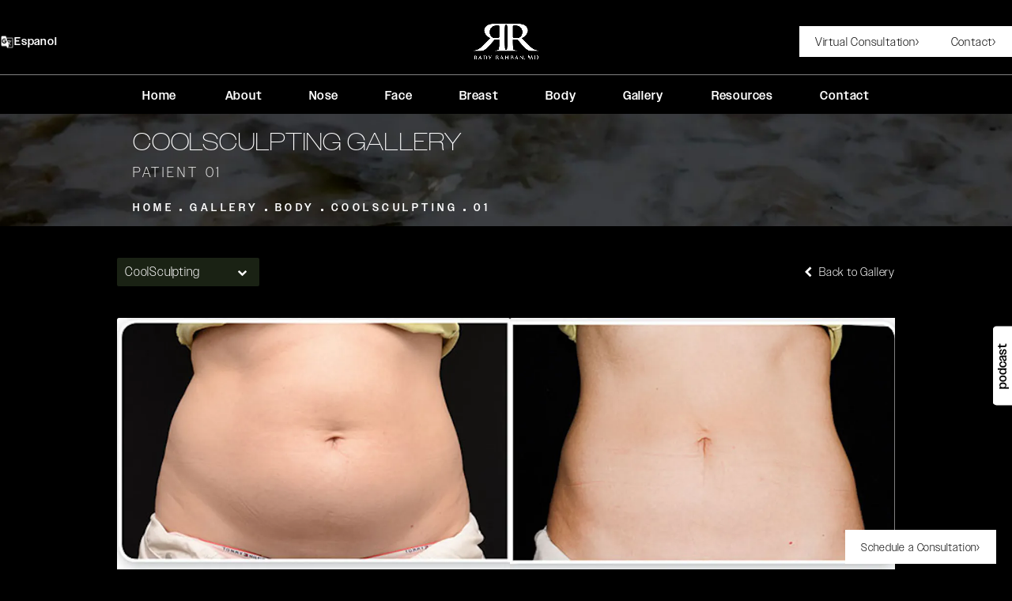

--- FILE ---
content_type: text/html; charset=utf-8
request_url: https://www.radyrahban.com/gallery/body/coolsculpting/01/
body_size: 87222
content:
<!doctype html>
<html lang="en">
<head>

<meta charset="UTF-8">
<meta name="viewport" content="width=device-width, initial-scale=1.0">

<title>Patient 111318 | CoolSculpting Before &amp; After Photos | Rady Rahban, MD</title>
<meta name="description" content="See before and after photos of patient 111318 who has received CoolSculpting services from Rady Rahban, MD.">

<link rel="canonical" href="https://www.radyrahban.com/gallery/body/coolsculpting/01/">
<link href="https://www.datocms-assets.com/132744/1716562962-favicon.png?auto=format,compress&w=96" rel="icon" type="image/x-icon">


<meta property="og:title" content="Patient 111318 | CoolSculpting Before &amp; After Photos | Rady Rahban, MD">
<meta property="og:description" content="See before and after photos of patient 111318 who has received CoolSculpting services from Rady Rahban, MD.">
<meta property="og:type" content="Website">
<meta property="og:url" content="https://www.radyrahban.com/gallery/body/coolsculpting/01/">
<meta property="og:image" content="https://www.datocms-assets.com/132744/1721921904-og-image.jpg">
<meta property="og:image:alt" content="">

            <meta property="article:author" content="https://www.facebook.com/RadyRahbanMD">
        <meta property="article:publisher" content="https://www.facebook.com/RadyRahbanMD">
            <meta name="twitter:card" content="https://www.datocms-assets.com/132744/1721921904-og-image.jpg">


    <script type="application/ld+json">
        {
            "@context": "https://schema.org",
            "@type": "WebPage",
            "name": "",
        "description": "See before and after photos of patient 111318 who has received CoolSculpting services from Rady Rahban, MD.",
        "publisher": {
            "@type": "Organization",
            "name": "Rady Rahban, MD"
        },
        "dateModified": "2026-01-17 07:20",
        "author": {
            "@type": "Organization",
            "name": "Rady Rahban, MD"
        }
    }
    </script>
            <script type="application/ld+json">
{"@context":"http://schema.org","@type":["Physician","MedicalOrganization"],"founder":{"@type":"Person","knowsAbout":["https://en.wikipedia.org/wiki/Plastic_surgery","https://en.wikipedia.org/wiki/Reconstructive_surgery","https://en.wikipedia.org/wiki/Rhinoplasty","https://en.wikipedia.org/wiki/Rhytidectomy","https://en.wikipedia.org/wiki/Liposuction","https://en.wikipedia.org/wiki/Abdominoplasty","https://en.wikipedia.org/wiki/Labiaplasty","https://en.wikipedia.org/wiki/Body_lift","https://en.wikipedia.org/wiki/Brachioplasty","https://en.wikipedia.org/wiki/Breast_augmentation","https://en.wikipedia.org/wiki/Mastopexy","https://en.wikipedia.org/wiki/Breast_reduction","https://en.wikipedia.org/wiki/Inverted_nipple","https://en.wikipedia.org/wiki/Gynecomastia","https://en.wikipedia.org/wiki/Botulinum_toxin","https://en.wikipedia.org/wiki/Forehead_lift","https://en.wikipedia.org/wiki/Cheek_augmentation","https://en.wikipedia.org/wiki/Otoplasty","https://en.wikipedia.org/wiki/Blepharoplasty","https://en.wikipedia.org/wiki/Injectable_filler"],"memberOf":[{"@type":"MedicalOrganization","name":"The Rhinoplasty Society","@id":"https://www.rhinoplastysociety.org/"},{"@type":"MedicalOrganization","name":"American College of Surgeons","@id":"https://www.facs.org/"},{"@type":"MedicalOrganization","name":"The American Board of Plastic Surgery, Inc.","@id":"https://www.abplasticsurgery.org/"},{"@type":"MedicalOrganization","name":"American Society of Plastic Surgeons","@id":"https://www.plasticsurgery.org/"}],"awards":["Awarded Distinguished Hall of Fame Inductee by Realself 100 & 500","Awarded Castle Connolly Top Doctor","Awarded Healthgrades Hono Roll","Awarded The Katherine Merage Humanitarian Award, 2017","Awarded US News Top Doctors 2012, 2013"],"worksFor":"https://www.radyrahban.com/","disambiguatingDescription":"Recognized in major media outlets such as TLC, E!, Best of LA, and Newsweek, Dr. Rady Rahban is world renowned for being a leading authority in plastic surgery and is a board-certified plastic surgeon. He is very proud and dedicated to his work, and is an artist when it comes to facial, breast and rhinoplasty procedures. Learn more and schedule a consultation with him today.","jobTitle":"Board Certified Plastic Surgeon","honorificPrefix":"Dr.","honorificSuffix":"MD","alumniOf":["https://keck.usc.edu/","https://medschool.ucsd.edu/Pages/default.aspx"]},"address":{"@type":"PostalAddress","addressLocality":"Beverly Hills","addressRegion":"CA","postalCode":"90212","streetAddress":"152 S Lasky Drive Suite 100"},"aggregateRating":{"@type":"AggregateRating","ratingValue":"4.9","reviewCount":"489"},"name":"Rady Rahban, MD","hasmap":"https://www.google.com/maps/place/Rady+Rahban,+MD/@34.0668733,-118.4076372,15z/data=!4m2!3m1!1s0x0:0x36167d62e780306c?sa=X&ved=2ahUKEwjEk6L519HwAhVGS6wKHTiIDygQ_BIwJXoECGcQBQ","image":"https://www.datocms-assets.com/132744/1716242704-logo.png","openingHours":["Mo-Fr 09:00-17:00"],"telephone":"(310) 550-9855","url":"https://www.radyrahban.com/","sameAs":["https://www.facebook.com/rady.rahbanbeverlyhills","https://www.pinterest.com/drrady/?sender=369084269370293080&invite_code=09d6d04e99e6431bb82a1efdd9d2d30e","https://www.youtube.com/user/radyrahban","https://www.yelp.com/biz/rady-rahban-md-beverly-hills","https://www.instagram.com/drradyrahban/","https://www.linkedin.com/in/dr-rady-rahban-9372819","https://medium.com/authority-magazine/plastic-surgeon-dr-rady-rabhan-5-things-you-need-to-know-to-survive-and-thrive-during-and-after-a-bf66372ed412","https://www.realself.com/dr/rady-rahban-beverly-hills-ca","https://www.doximity.com/pub/shahrad-rahban-md","https://www.healthgrades.com/physician/dr-shahrad-rahban-yv6sb","https://health.usnews.com/doctors/shahrad-rahban-29799","https://www.md.com/doctor/shahrad-rahban-md","https://doctor.webmd.com/doctor/shahrad-rahban-37fd41a6-b187-4d07-adc8-71826fbbf4e3-overview","https://www.castleconnolly.com/top-doctors/shahrad-r-rahban-plastic-surgery-91cc009286","https://www.vitals.com/doctors/Dr_Shahrad_Rahban.html","https://www.sharecare.com/doctor/dr-shahrad-r-rahban","https://find-a-doctor.cedars-sinai.edu/provider/1336173392-shahrad-rady-rahban","https://www.medicinenet.com/doctors/37fd41a6-b187-4d07-adc8-71826fbbf4e3/shahrad-rahban/camarillo-ca_doctor.htm"],"areaServed":[{"@type":"City","name":"Beverly Hills, California","@id":"https://en.wikipedia.org/wiki/Beverly_Hills"},{"@type":"City","name":"Los Angeles, California","@id":"https://en.wikipedia.org/wiki/Los_Angeles"},{"@type":"State","name":"California","@id":"https://en.wikipedia.org/wiki/California"}]}
</script>

<script>
    document.addEventListener('DOMContentLoaded', () => {
  window.addEventListener('keydown', (e) => {
    let ctrl = e.ctrlKey || e.metaKey;
    const key = String(e.key);
    if (ctrl && ['0', '.', '5'].includes(key)) {
      e.preventDefault();
      e.stopPropagation();
      if (key === '.') {
        return (window.location = `${window.location.origin}${window.location.pathname}s3admin`);
      }
      let div = document.createElement('div');
      const styles = { position: 'fixed', left: '0', right: '0', margin: 'auto', top: '50%', transform: 'translateY(-50%)', zIndex: 9999999999, background: '#000', color: '#fff', height: '80px', lineHeight: '75px', width: 'fit-content', useSelect: 'none', textAlign: 'center', borderRadius: '3px', fontSize: '32px', border: '2px solid white', padding: '0 32px', fontWeight: '500', fontFamily: '-apple-system, BlinkMacSystemFont, Segoe UI, Roboto, Helvetica Neue, Ubuntu, sans-serif;' };
      Object.keys(styles).forEach((n) => (div.style[n] = styles[n]));
      div.innerHTML = 'FLUSHING SITE...';
      document.body.append(div);
      fetch('/api/ping/?flushAll=2', { method: 'POST', cache: 'no-store' }).then(() => {
        setTimeout(() => {
          window.location.reload(true);
        }, 100);
      });
    }
  });
});

</script>

<style id="s3-vendor-styles">
    /*! normalize.css v8.0.1 | MIT License | github.com/necolas/normalize.css */html{line-height:1.15;-webkit-text-size-adjust:100%}body{margin:0}main{display:block}h1{font-size:2em;margin:.67em 0}hr{box-sizing:content-box;height:0;overflow:visible}pre{font-family:monospace,monospace;font-size:1em}a{background-color:rgba(0,0,0,0)}abbr[title]{border-bottom:none;text-decoration:underline;text-decoration:underline dotted}b,strong{font-weight:bolder}code,kbd,samp{font-family:monospace,monospace;font-size:1em}small{font-size:80%}sub,sup{font-size:75%;line-height:0;position:relative;vertical-align:baseline}sub{bottom:-0.25em}sup{top:-0.5em}img{border-style:none}button,input,optgroup,select,textarea{font-family:inherit;font-size:100%;line-height:1.15;margin:0}button,input{overflow:visible}button,select{text-transform:none}button,[type=button],[type=reset],[type=submit]{-webkit-appearance:button}button::-moz-focus-inner,[type=button]::-moz-focus-inner,[type=reset]::-moz-focus-inner,[type=submit]::-moz-focus-inner{border-style:none;padding:0}button:-moz-focusring,[type=button]:-moz-focusring,[type=reset]:-moz-focusring,[type=submit]:-moz-focusring{outline:1px dotted ButtonText}fieldset{padding:.35em .75em .625em}legend{box-sizing:border-box;color:inherit;display:table;max-width:100%;padding:0;white-space:normal}progress{vertical-align:baseline}textarea{overflow:auto}[type=checkbox],[type=radio]{box-sizing:border-box;padding:0}[type=number]::-webkit-inner-spin-button,[type=number]::-webkit-outer-spin-button{height:auto}[type=search]{-webkit-appearance:textfield;outline-offset:-2px}[type=search]::-webkit-search-decoration{-webkit-appearance:none}::-webkit-file-upload-button{-webkit-appearance:button;font:inherit}details{display:block}summary{display:list-item}template{display:none}[hidden]{display:none}.tns-outer{padding:0 !important}.tns-outer [hidden]{display:none !important}.tns-item[aria-hidden]{visibility:hidden}.tns-outer [aria-controls],.tns-outer [data-action]{cursor:pointer}.tns-slider{-webkit-transition:all 0s;-moz-transition:all 0s;transition:all 0s}.tns-slider>.tns-item{-webkit-box-sizing:border-box;-moz-box-sizing:border-box;box-sizing:border-box}.tns-horizontal.tns-subpixel{white-space:nowrap}.tns-horizontal.tns-subpixel>.tns-item{display:inline-block;vertical-align:top;white-space:normal}.tns-horizontal.tns-no-subpixel:after{content:"";display:table;clear:both}.tns-horizontal.tns-no-subpixel>.tns-item{float:left}.tns-horizontal.tns-carousel.tns-no-subpixel>.tns-item{margin-right:-100%}.tns-no-calc{position:relative;left:0}.tns-gallery{position:relative;left:0;min-height:1px}.tns-gallery>.tns-item{position:absolute;left:-100%;-webkit-transition:transform 0s,opacity 0s;-moz-transition:transform 0s,opacity 0s;transition:transform 0s,opacity 0s}.tns-gallery>.tns-slide-active{position:relative;left:auto !important}.tns-gallery>.tns-moving{-webkit-transition:all .25s;-moz-transition:all .25s;transition:all .25s}.tns-autowidth{display:inline-block}.tns-lazy-img{-webkit-transition:opacity .6s;-moz-transition:opacity .6s;transition:opacity .6s;opacity:.6}.tns-lazy-img.tns-complete{opacity:1}.tns-ah{-webkit-transition:height 0s;-moz-transition:height 0s;transition:height 0s}.tns-ovh{overflow:hidden}.tns-visually-hidden{position:absolute;left:-10000em}.tns-transparent{opacity:0;visibility:hidden}.tns-fadeIn{opacity:1;filter:alpha(opacity=100);z-index:0}.tns-normal,.tns-fadeOut{opacity:0;filter:alpha(opacity=0);z-index:-1}.tns-vpfix{white-space:nowrap}.tns-vpfix>div,.tns-vpfix>li{display:inline-block}.tns-t-subp2{margin:0 auto;width:310px;position:relative;height:10px;overflow:hidden}.tns-t-ct{width:2333.3333333%;width:-webkit-calc(100% * 70 / 3);width:-moz-calc(100% * 70 / 3);width:2333.3333333333%;position:absolute;right:0}.tns-t-ct:after{content:"";display:table;clear:both}.tns-t-ct>div{width:1.4285714%;width:-webkit-calc(100% / 70);width:-moz-calc(100% / 70);width:1.4285714286%;height:10px;float:left}.tresio-nav:not(tresio-nav--loaded) ul:not(.level-1){display:none}.tresio-nav__main,.tresio-nav__list{margin:0;padding:0}.tresio-nav__main,.tresio-nav>ul{display:flex}.tresio-nav__list:not(.level-1){display:none;white-space:nowrap}.tresio-nav__list-item{position:relative;list-style-type:none}.tresio-nav li.ignore ul{display:block}.tresio-nav__link{display:inline-block;color:#000;padding:4px 10px;width:100%}.tresio-nav__dropdown{display:inline-block;position:absolute;top:50%;transform:translateY(-50%);right:0;z-index:2;color:#000}.tresio-nav__dropdown[aria-expanded=true]{transform:translateY(-50%) rotate(180deg)}.tresio-nav__dropdown[aria-expanded=true]+.tresio-nav__list{display:block}.tresio-nav.type-horizontal.variant-focus .tresio-nav__dropdown.level-1{display:none !important}.tresio-nav.type-horizontal.variant-focus--active .tresio-nav__dropdown.level-1{display:block !important}.tresio-nav.type-horizontal .tresio-nav__main,.tresio-nav.type-horizontal>ul{justify-content:space-between}.tresio-nav.type-horizontal .tresio-nav__list:not(.level-1){position:absolute}.tresio-nav.type-horizontal .tresio-nav__list:not(.level-1):not(.level-2){left:calc(100% - 1px);top:0}.tresio-nav.type-horizontal .tresio-nav__list-item--has-children .tresio-nav__link{padding-right:16px}.tresio-nav.type-horizontal .tresio-nav__link{width:100%}.tresio-nav.type-horizontal .tresio-nav__link:hover~.tresio-nav__list{display:block}.tresio-nav.type-vertical .tresio-nav__main,.tresio-nav.type-vertical>ul,.tresio-nav.type-hamburger .tresio-nav__main,.tresio-nav.type-hamburger>ul{flex-direction:column}.tresio-nav.type-vertical .tresio-nav__dropdown,.tresio-nav.type-hamburger .tresio-nav__dropdown{top:3px;transform:rotate(0deg)}.tresio-nav.type-vertical .tresio-nav__dropdown[aria-expanded=true],.tresio-nav.type-hamburger .tresio-nav__dropdown[aria-expanded=true]{transform:rotate(180deg)}.tresio-nav.type-hamburger{position:relative}.tresio-nav.type-hamburger .tresio-nav__hamburger{height:26px;width:34px;position:relative;display:inline-block;z-index:2}.tresio-nav.type-hamburger .tresio-nav__hamburger:before,.tresio-nav.type-hamburger .tresio-nav__hamburger:after,.tresio-nav.type-hamburger .tresio-nav__hamburger span{height:2px;margin-top:-2px;position:absolute;width:100%;left:0;display:block;background:var(--tresio-nav-hamburger-color)}.tresio-nav.type-hamburger .tresio-nav__hamburger:before,.tresio-nav.type-hamburger .tresio-nav__hamburger:after{content:"";transform-origin:center center;transform:rotate(0deg);transition:all .3s ease}.tresio-nav.type-hamburger .tresio-nav__hamburger:before{top:2px}.tresio-nav.type-hamburger .tresio-nav__hamburger:after{bottom:2px;margin-bottom:0}.tresio-nav.type-hamburger .tresio-nav__hamburger span{position:absolute;top:50%}.tresio-nav.type-hamburger .tresio-nav__hamburger[aria-expanded=true]:before,.tresio-nav.type-hamburger .tresio-nav__hamburger[aria-expanded=true]:after,.tresio-nav.type-hamburger .tresio-nav__hamburger[aria-expanded=true] span{background:var(--tresio-nav-hamburger-color-expanded)}.tresio-nav.type-hamburger .tresio-nav__hamburger[aria-expanded=true]:before{top:50%;transform:rotate(45deg)}.tresio-nav.type-hamburger .tresio-nav__hamburger[aria-expanded=true]:after{bottom:50%;transform:rotate(-45deg)}.tresio-nav.type-hamburger .tresio-nav__hamburger[aria-expanded=true] span{background:rgba(0,0,0,0)}.tresio-nav.type-hamburger .tresio-nav__hamburger[aria-expanded=true]~.tresio-nav__main{display:block}.tresio-nav.type-hamburger .tresio-nav__main{display:none;width:300px;overflow:scroll}.tresio-nav.type-hamburger.variant-popup .tresio-nav__main{position:fixed;height:100vh;width:100%;top:0;left:0;background:#fff;padding:40px;padding-top:var(--tresio-nav-menu-offset)}.tresio-nav.type-hamburger.variant-popup .tresio-nav__main:before,.tresio-nav.type-hamburger.variant-popup .tresio-nav__main:after{content:"";position:absolute;top:0;height:100%}.tresio-nav.type-hamburger.variant-popup .tresio-nav__main:before{width:20%;background:#f1f1f1;left:0}.tresio-nav.type-hamburger.variant-popup .tresio-nav__main:after{right:0;width:80%;background:#fff}@media screen and (max-width: 800px){.tresio-nav.type-hamburger.variant-popup .tresio-nav__main{padding-top:var(--tresio-nav-menu-offset-mobile)}}.tresio-nav.type-hamburger.variant-popup .tresio-nav__list-item.level-1{width:15vw;position:relative;display:flex;z-index:2}.tresio-nav.type-hamburger.variant-popup .tresio-nav__dropdown{position:static}.tresio-nav.type-hamburger.variant-popup .tresio-nav__list.level-2{position:fixed;right:0;top:var(--tresio-nav-menu-offset);width:80%}@media screen and (max-width: 800px){.tresio-nav.type-hamburger.variant-popup .tresio-nav__list.level-2{top:var(--tresio-nav-menu-offset-mobile)}}.tresio-nav.type-hidden{display:none}.sr-only,.visuallyhidden{border:0;clip:rect(0 0 0 0);height:1px;margin:-1px;overflow:hidden;padding:0;position:absolute;width:1px;white-space:nowrap}.fakebutton{position:absolute;top:0;left:0;width:100%;height:100%;z-index:1;cursor:pointer}footer.partial_footer .trademark .row .item.s3.partial{text-align:right}@media only screen and (max-width: 900px){footer.partial_footer .trademark .row .item.s3.partial{margin-top:20px;text-align:center}}footer.partial_footer .trademark .row .item.s3.partial a,footer.partial_footer .trademark .row .item.s3.partial .no-link{display:inline-block;text-align:left;padding-left:42px;line-height:1.3;letter-spacing:.8px;position:relative;font-family:inherit;font-size:12px}footer.partial_footer .trademark .row .item.s3.partial a span,footer.partial_footer .trademark .row .item.s3.partial .no-link span{font-size:12px;letter-spacing:.8px;font-family:inherit}footer.partial_footer .trademark .row .item.s3.partial a span.s3-logo,footer.partial_footer .trademark .row .item.s3.partial .no-link span.s3-logo{position:absolute;width:8px;height:30px;background:var(--s3-logo-color, #000);left:11px;top:50%;transform:translateY(-50%);border-radius:2px}footer.partial_footer .trademark .row .item.s3.partial a span.s3-logo:before,footer.partial_footer .trademark .row .item.s3.partial a span.s3-logo:after,footer.partial_footer .trademark .row .item.s3.partial .no-link span.s3-logo:before,footer.partial_footer .trademark .row .item.s3.partial .no-link span.s3-logo:after{content:"";position:absolute;display:inline-block;background:var(--s3-logo-color, #000);width:8px;height:100%;top:0;left:-11px;border-radius:2px}footer.partial_footer .trademark .row .item.s3.partial a span.s3-logo:after,footer.partial_footer .trademark .row .item.s3.partial .no-link span.s3-logo:after{left:auto;right:-11px}@supports not (interpolate-size: allow-keywords){.mod_faq.v2 .questions details::details-content{transition:none !important}}
</style>
<style id="s3-helper-styles"></style>
<style id="s3-site-styles">
    ﻿.partial_socials li,.partial_cookies_policy,.partial_rate_us .tab,.partial_notification.side-drawer span.close,.partial_notification.bottom-drawer span.close,.partial_notification.side-drawer,.partial_notification.bottom-drawer,.partial_notification p,.mod_video_grid .row .video a.popup-video .content span.play-btn,.mod_video_grid .row .video-grid-slider .video a.popup-video:before,.mod_video .row .media:before,.mod_accordion.option-3 .row.half-image-row .accordion-slide .accordion-slide-inner .media h2,.mod_accordion.option-3 .row.half-image-row .accordion-slide .accordion-slide-inner .media h3,.mod_index>.row.subcontent .inner .item .media-btn .media .content span,.mod_index>.row.subcontent .inner .item .media-btn:after,.mod_office_slider.full-width .row .swiper-slide .content,.mod_office_slider .row .swiper-nav .swiper-button-prev,.mod_office_slider .row .swiper-nav .swiper-button-next,.mod_half_image_slider.half-image .row.half-image-row .media .half-image-swiper.swiper .swiper-nav .swiper-button-prev,.mod_half_image_slider.half-image .row.half-image-row .media .half-image-swiper.swiper .swiper-nav .swiper-button-next,.mod_faq .sticky-side .list p,.popup-video:after,.partial_gallery_dropdown ul.dropdown ul li a,.partial_gallery_dropdown .dropdown ul li a,.age-restricted .popup span.close,form input[type=text],form input[type=tel],form input[type=email],form input[type=number],form input[type=date],form textarea,form select,footer.partial_footer .fixed-cta a.btn,footer.partial_footer .fixed-cta .partial_form_sticky a.sticky-form-header,.partial_form_sticky footer.partial_footer .fixed-cta a.sticky-form-header,footer.partial_footer .fixed-cta .sticky-form-wrap a.sticky-form-header,.sticky-form-wrap footer.partial_footer .fixed-cta a.sticky-form-header,.podcast-promo,.mod_home_media_grid .row .media .section .item,.mod_home_grid.option-4 .row .grid .item .content h2.title,.mod_home_grid.option-4 .row .grid .item .content span.title,.mod_home_grid.option-1 .row .grid .item .content,.mod_home_hero.banner.slider .media .tns-nav button[type=button],nav.tresio-nav[data-type=horizontal] ul.partial_nav li,.home header.hide-home-menu+.trigger-menu,body.hamburger-menu header .row .menu-holder,header .row .logo-holder a picture img,header .row .logo-holder .logo picture img,header *,.search-input-container .inner .js-search-results .search-result-item,.search-input-container .inner .js-predictions .js-prediction-item,a,button:not(.s3-popup_arrow,.s3-popup_close,.podcast-button).text:after,.btn.text:after,.partial_form_sticky .text.sticky-form-header:after,.sticky-form-wrap .text.sticky-form-header:after,.tns-controls button{transition:all .3s ease}.partial_notification,.partial_gallery_modules_slider .buttons button.prev a:before,.partial_gallery_modules_slider .buttons button.prev span:before,.partial_gallery_modules_slider .buttons button a:after,.partial_gallery_modules_slider .buttons button span:after,.mod_services_slider .row.half-image-row .swiper-nav .swiper-button-prev,.mod_services_slider .row.half-image-row .swiper-nav .swiper-button-next,.mod_services_slider .row.half-image-row .media.services-swiper .swiper-slide .content,.mod_services_slider .row.half-image-row .media.services-swiper .swiper-slide span.title,.mod_services_slider .row.half-image-row .media.services-swiper .swiper-slide:before,.mod_video_grid .row .video a.popup-video:after,.mod_accordion .row.half-image-row .accordion-slide.active .media picture:before,.mod_accordion .row.half-image-row .accordion-slide.active .copy,.mod_accordion .row.half-image-row .accordion-slide.active,.mod_accordion .row.half-image-row .accordion-slide .accordion-slide-inner .media picture:before,.mod_accordion .row.half-image-row .accordion-slide .accordion-slide-inner .media h2,.mod_accordion .row.half-image-row .accordion-slide .accordion-slide-inner .media h3,.mod_accordion .row.half-image-row .accordion-slide .accordion-slide-inner .copy,.mod_accordion .row.half-image-row .accordion-slide:hover .media h2,.mod_accordion .row.half-image-row .accordion-slide,.mod_accordion .row.half-image-row,.mod_reviews_slider .reviews-credentials,.mod_quote.viewport .row:after,.mod_quote.viewport .row:before,.mod_quote.viewport .logo,.mod_intro.viewport .row .inner,.mod_intro.viewport .row .logo,.mod_intro.wide .row .inner .half,.mod_cta_gallery .row .column a:before,.mod_cta_ba .row .text .patients .age-restricted,.mod_cta_ba_feed .row .text .patients .age-restricted,.mod_tabs_module .tabs .tab,.mod_instagram .static-feed .post .content,.mod_instagram .static-feed .post span.icon,.mod_instagram .static-feed .post:after,.age-restricted,nav.tresio-nav[data-type=hamburger] span.back,.partial_form_sticky .sticky-form-header:after,.sticky-form-wrap .sticky-form-header:after,.mod_virtual_consultation .row form .fields .field-row .field .btn:after,.mod_virtual_consultation .row form .fields .field-row .field .partial_form_sticky .sticky-form-header:after,.partial_form_sticky .mod_virtual_consultation .row form .fields .field-row .field .sticky-form-header:after,.mod_virtual_consultation .row form .fields .field-row .field .sticky-form-wrap .sticky-form-header:after,.sticky-form-wrap .mod_virtual_consultation .row form .fields .field-row .field .sticky-form-header:after,.mod_hero.mobile-stack .wrapper .row .buttons a.btn:after,.mod_hero.mobile-stack .wrapper .row .buttons .partial_form_sticky a.sticky-form-header:after,.partial_form_sticky .mod_hero.mobile-stack .wrapper .row .buttons a.sticky-form-header:after,.mod_hero.mobile-stack .wrapper .row .buttons .sticky-form-wrap a.sticky-form-header:after,.sticky-form-wrap .mod_hero.mobile-stack .wrapper .row .buttons a.sticky-form-header:after,.mod_contact_form .row .partial_form .submit-holder .btn:after,.mod_contact_form .row .partial_form .submit-holder .partial_form_sticky .sticky-form-header:after,.partial_form_sticky .mod_contact_form .row .partial_form .submit-holder .sticky-form-header:after,.mod_contact_form .row .partial_form .submit-holder .sticky-form-wrap .sticky-form-header:after,.sticky-form-wrap .mod_contact_form .row .partial_form .submit-holder .sticky-form-header:after,.mod_box_grid .boxes:not(.black-boxes):not(.green-boxes) .box a.btn:after,.mod_box_grid .boxes:not(.black-boxes):not(.green-boxes) .box .partial_form_sticky a.sticky-form-header:after,.partial_form_sticky .mod_box_grid .boxes:not(.black-boxes):not(.green-boxes) .box a.sticky-form-header:after,.mod_box_grid .boxes:not(.black-boxes):not(.green-boxes) .box .sticky-form-wrap a.sticky-form-header:after,.sticky-form-wrap .mod_box_grid .boxes:not(.black-boxes):not(.green-boxes) .box a.sticky-form-header:after,form .submit-holder .btn:after,form .submit-holder .partial_form_sticky .sticky-form-header:after,.partial_form_sticky form .submit-holder .sticky-form-header:after,form .submit-holder .sticky-form-wrap .sticky-form-header:after,.sticky-form-wrap form .submit-holder .sticky-form-header:after,footer.partial_footer .fixed-cta a.btn:after,footer.partial_footer .fixed-cta .partial_form_sticky a.sticky-form-header:after,.partial_form_sticky footer.partial_footer .fixed-cta a.sticky-form-header:after,footer.partial_footer .fixed-cta .sticky-form-wrap a.sticky-form-header:after,.sticky-form-wrap footer.partial_footer .fixed-cta a.sticky-form-header:after,.btn.button:after,.partial_form_sticky .button.sticky-form-header:after,.sticky-form-wrap .button.sticky-form-header:after,.partial_rate_us .tab:before,.notification-toggle:before,.partial_sticky_bar .btns .btn:before,.partial_sticky_bar .btns .partial_form_sticky .sticky-form-header:before,.partial_form_sticky .partial_sticky_bar .btns .sticky-form-header:before,.partial_sticky_bar .btns .sticky-form-wrap .sticky-form-header:before,.sticky-form-wrap .partial_sticky_bar .btns .sticky-form-header:before,.mod_realself .row .widget #rsrvwrapper .rsrvmorereviews a:before,.mod_realself .row .widget #rsrvwrapper .rsqamore a:before,.mod_realself .row .widget #rsqawrapper .rsrvmorereviews a:before,.mod_realself .row .widget #rsqawrapper .rsqamore a:before,.mod_index_list.option-2 .row .inner a.item:before,.partial_gallery_modules_slider .buttons button:not(.disabled) a:before,button:not(.s3-popup_arrow,.s3-popup_close,.podcast-button):before,.btn:before,.partial_form_sticky .sticky-form-header:before,.sticky-form-wrap .sticky-form-header:before,.partial_rate_us .tab,.notification-toggle,.partial_sticky_bar .btns .btn,.partial_sticky_bar .btns .partial_form_sticky .sticky-form-header,.partial_form_sticky .partial_sticky_bar .btns .sticky-form-header,.partial_sticky_bar .btns .sticky-form-wrap .sticky-form-header,.sticky-form-wrap .partial_sticky_bar .btns .sticky-form-header,.mod_realself .row .widget #rsrvwrapper .rsrvmorereviews a,.mod_realself .row .widget #rsrvwrapper .rsqamore a,.mod_realself .row .widget #rsqawrapper .rsrvmorereviews a,.mod_realself .row .widget #rsqawrapper .rsqamore a,.mod_index_list.option-2 .row .inner a.item,.partial_gallery_modules_slider .buttons button:not(.disabled) a,button:not(.s3-popup_arrow,.s3-popup_close,.podcast-button),.btn,.partial_form_sticky .sticky-form-header,.sticky-form-wrap .sticky-form-header{transition:all .6s ease}.mod_video_grid .row .video a.popup-video picture img,.mod_video_grid .row .testimonials-slider .video a.popup-video:before,.mod_video_grid .row .testimonials-slider .video a.popup-video span.content,.mod_video_grid .row .testimonials-slider .video,.mod_quote.viewport .row p.author,.mod_half_image.viewport .credentials,.mod_half_image.viewport picture.background img,.mod_half_image.viewport .media-content,.mod_half_image.viewport picture.logo,.mod_cta_general.viewport picture.background img,.mod_tabs_module picture.background.viewport img,.mod_tabs_module .tabs .tab .row .inner,.mod_column.viewport picture img,.mod_columns_two.viewport picture img,.mod_columns_three.viewport picture img,.mod_box_grid.viewport picture.background img,.mod_banner.viewport .divider picture img,.mod_banner.viewport .divider,.mod_banner.viewport picture.background img,.cta.viewport picture.background img,.mod_home_media_grid .row .media .section .item:hover img,.mod_home_media_grid .row .media .section .item:before,.mod_home_grid.option-4 .row .grid .item .content .bottom,.mod_home_grid.option-4 .row .grid .item .content h2.title,.mod_home_grid.option-4 .row .grid .item .content span.title,.mod_home_grid.option-4 .row .grid .item .content,.mod_home_grid.option-4 .row .grid .item:after,.mod_home_grid .row .grid .item .content,.mod_home_grid .row .grid .item .media picture img,.mod_home_banner.viewport .credentials,.mod_home_banner.viewport picture.logo,.mod_home_banner picture.background.viewport img{transition:all 1.25s ease}@font-face{font-family:"miller-banner";src:url("https://use.typekit.net/af/7dd235/00000000000000007753f6a4/30/l?primer=7cdcb44be4a7db8877ffa5c0007b8dd865b3bbc383831fe2ea177f62257a9191&fvd=i4&v=3") format("woff2"),url("https://use.typekit.net/af/7dd235/00000000000000007753f6a4/30/d?primer=7cdcb44be4a7db8877ffa5c0007b8dd865b3bbc383831fe2ea177f62257a9191&fvd=i4&v=3") format("woff"),url("https://use.typekit.net/af/7dd235/00000000000000007753f6a4/30/a?primer=7cdcb44be4a7db8877ffa5c0007b8dd865b3bbc383831fe2ea177f62257a9191&fvd=i4&v=3") format("opentype");font-display:swap;font-style:italic;font-weight:400;font-stretch:normal}@font-face{font-family:"owners-wide";src:url("https://use.typekit.net/af/e8947f/00000000000000007735f29d/30/l?primer=7cdcb44be4a7db8877ffa5c0007b8dd865b3bbc383831fe2ea177f62257a9191&fvd=n2&v=3") format("woff2"),url("https://use.typekit.net/af/e8947f/00000000000000007735f29d/30/d?primer=7cdcb44be4a7db8877ffa5c0007b8dd865b3bbc383831fe2ea177f62257a9191&fvd=n2&v=3") format("woff"),url("https://use.typekit.net/af/e8947f/00000000000000007735f29d/30/a?primer=7cdcb44be4a7db8877ffa5c0007b8dd865b3bbc383831fe2ea177f62257a9191&fvd=n2&v=3") format("opentype");font-display:swap;font-style:normal;font-weight:200;font-stretch:normal}@font-face{font-family:"owners";src:url("https://use.typekit.net/af/c78149/00000000000000007735f282/30/l?primer=7cdcb44be4a7db8877ffa5c0007b8dd865b3bbc383831fe2ea177f62257a9191&fvd=n3&v=3") format("woff2"),url("https://use.typekit.net/af/c78149/00000000000000007735f282/30/d?primer=7cdcb44be4a7db8877ffa5c0007b8dd865b3bbc383831fe2ea177f62257a9191&fvd=n3&v=3") format("woff"),url("https://use.typekit.net/af/c78149/00000000000000007735f282/30/a?primer=7cdcb44be4a7db8877ffa5c0007b8dd865b3bbc383831fe2ea177f62257a9191&fvd=n3&v=3") format("opentype");font-display:swap;font-style:normal;font-weight:300;font-stretch:normal}@font-face{font-family:"owners";src:url("https://use.typekit.net/af/bd0005/00000000000000007735f283/30/l?primer=7cdcb44be4a7db8877ffa5c0007b8dd865b3bbc383831fe2ea177f62257a9191&fvd=n5&v=3") format("woff2"),url("https://use.typekit.net/af/bd0005/00000000000000007735f283/30/d?primer=7cdcb44be4a7db8877ffa5c0007b8dd865b3bbc383831fe2ea177f62257a9191&fvd=n5&v=3") format("woff"),url("https://use.typekit.net/af/bd0005/00000000000000007735f283/30/a?primer=7cdcb44be4a7db8877ffa5c0007b8dd865b3bbc383831fe2ea177f62257a9191&fvd=n5&v=3") format("opentype");font-display:swap;font-style:normal;font-weight:500;font-stretch:normal}.tk-futura-pt{font-family:"futura-pt",sans-serif}@font-face{font-family:"fontello";src:url("/master/assets/v2/font/fontello.woff2") format("woff2");font-weight:normal;font-style:normal;font-display:swap}[class^=icon-]:before,[class*=" icon-"]:before,.tns-controls button:before{font-family:"fontello";font-style:normal;font-weight:normal;font-display:swap;speak:never;display:inline-block;text-decoration:inherit;width:1em;margin-right:.2em;text-align:center;font-variant:normal;text-transform:none;line-height:1em;margin-left:.2em;-webkit-font-smoothing:antialiased;-moz-osx-font-smoothing:grayscale}.icon-left-open:before{content:""}.icon-right-open:before{content:""}.icon-star:before{content:""}.icon-star-empty:before{content:""}.icon-cancel:before{content:""}.note{color:red !important}.tns-slider{font-size:11px !important}.right{float:right !important}.left{float:left !important}.text-left{text-align:left !important}.text-right{text-align:right !important}.text-center{text-align:center !important}.text-justify{text-align:justify !important}.left{float:left !important}.columns-two,.columns-three,.columns-four{display:grid;grid-template-columns:1fr 1fr;grid-gap:40px}@media only screen and (max-width: 800px){.columns-two,.columns-three,.columns-four{grid-template-columns:1fr}}.columns-two.vertical-align,.mod_column .columns-two.vertical,.columns-three.vertical-align,.mod_column .columns-three.vertical,.columns-four.vertical-align,.mod_column .columns-four.vertical{display:grid;align-items:center}.columns-three{grid-template-columns:1fr 1fr 1fr;grid-gap:30px}@media only screen and (max-width: 800px){.columns-three{grid-template-columns:1fr}}.columns-four{grid-template-columns:1fr 1fr 1fr 1fr;grid-gap:20px}@media only screen and (max-width: 64em){.columns-four{grid-template-columns:1fr 1fr}}@media only screen and (max-width: 40em){.columns-four{grid-template-columns:1fr}}.column.large-centered,.columns.large-centered{margin-left:auto;margin-right:auto;float:none}.relative{position:relative}.absolute{position:absolute}img.center{display:block;margin:auto}img.full{width:100%}img.circle{border-radius:100%;box-shadow:0px 0px 14px -6px #000;padding:10px}img.xsmall{max-width:80px;width:100%}img.small{max-width:180px;width:100%}img.medium{max-width:240px;width:100%}img.large{max-width:400px;width:100%}img.large.pull-up{margin-top:-15px}img.xlarge{max-width:540px;width:100%}img.xlarge2{max-width:480px;width:100%}.italic{font-style:italic !important}.bold{font-weight:500}.hidden{display:none !important}.uppercase{text-transform:uppercase}.link:not(.btn),.mod_home_banner .row .content a.center:not(.btn){color:#000 !important;text-decoration:underline}.no-underline:not(.btn),.mod_home_banner.has-links .row .links a:not(.btn){color:#000 !important;text-decoration:none}.overflow-hidden{overflow:hidden !important}.text-justify{text-align:justify !important}@media only screen and (min-width: 800px){.text-center-tablet-up{text-align:center !important}}.hide,.partial_notification.side-drawer.scrolled.closed,.partial_notification.bottom-drawer.scrolled.closed{display:none}@media only screen and (max-width: 40em){.hide-phone{display:none !important}}@media only screen and (min-width: 800px)and (max-width: 64em){.hide-tablet{display:none !important}}@media only screen and (min-width: 800px){.hide-tablet-up{display:none !important}}@media only screen and (max-width: 64em){.hide-tablet-down{display:none !important}}@media only screen and (max-width: 800px){.hide-phablet{display:none !important}}@media only screen and (min-width: 64.1em){.hide-desktop{display:none !important}}@media only screen and (max-width: 40em){.block-phone{display:block !important}}.block{display:block !important}@media only screen and (min-width: 800px)and (max-width: 64em){.block-tablet{display:block !important}}@media only screen and (max-width: 64em){.block-tablet-down{display:block !important}}@media only screen and (min-width: 800px){.block-tablet-up{display:block !important}}@media only screen and (max-width: 800px){.block-phablet{display:block !important}}@media only screen and (min-width: 64.1em){.block-desktop{display:block !important}}.object-fit-cover{width:100%;height:100%}.object-fit-cover img{object-fit:cover;width:100%;height:100%}picture.background,video.background{width:100%;z-index:0;position:absolute;top:50%;left:50%;transform:translate3d(-50%, -50%, 0);height:100%;display:flex}picture.background img,video.background img{object-fit:cover;width:calc(100% + 2px);height:calc(100% + 2px)}.top-aligned picture.background img,.top-aligned video.background img{object-position:center 20% !important}.left-aligned picture.background img,.left-aligned video.background img{object-position:25% center !important}.right-aligned picture.background img,.right-aligned video.background img{object-position:75% center !important}video.background{object-fit:cover;width:100%}.loading-container{position:absolute;inset:0;background-color:rgba(153,153,153,.5)}.loading-container svg.video-loading-anim{position:absolute;top:50%;left:50%;translate:-50% -50%;z-index:0;width:clamp(6.25rem,5.4915rem + 3.2362vw,9.375rem);pointer-events:none}.loading-container svg.video-loading-anim rect,.loading-container svg.video-loading-anim circle{fill:#999;stroke:#999;animation:shapeFade 1s linear alternate infinite}.loading-container svg.video-loading-anim rect:nth-child(1),.loading-container svg.video-loading-anim circle:nth-child(1){animation-delay:0s}.loading-container svg.video-loading-anim rect:nth-child(2),.loading-container svg.video-loading-anim circle:nth-child(2){animation-delay:.25s}.loading-container svg.video-loading-anim rect:nth-child(3),.loading-container svg.video-loading-anim circle:nth-child(3){animation-delay:.5s}@keyframes shapeFade{0%{opacity:0}100%{opacity:1}}.flex-wrap{display:flex;flex-wrap:wrap}.flex-video{margin-bottom:0px}.flex-video iframe{max-width:100%}.background-image,.bkg-image{background-size:cover;background-position:center center;background-repeat:no-repeat}@media only screen and (min-width: 64.1em){.background-image,.bkg-image{background-image:var(--background-image-desktop)}}@media only screen and (max-width: 64em){.background-image,.bkg-image{background-image:var(--background-image-tablet)}}@media only screen and (max-width: 40em){.background-image,.bkg-image{background-image:var(--background-image-phone)}}.vertical-align,.mod_column .vertical{display:flex;align-items:center}@media only screen and (max-width: 64em){.vertical-align,.mod_column .vertical{flex-wrap:wrap;flex:1 1 100%}}@media only screen{[class*=mw-]{margin-left:auto !important;margin-right:auto !important}}@media only screen and (max-width: 64em){[class*=mw-]{max-width:100% !important}}.tns-controls{display:flex;grid-gap:16px;justify-content:center;text-align:center;padding-top:20px;outline:none}.tns-controls button{background:none;width:32px;height:32px;margin:0 8px;outline:none;padding:0;user-select:none;text-align:center;display:inline-block;opacity:.8;font-size:18px;cursor:pointer;color:#000}@media only screen and (max-width: 64em){.tns-controls button{width:28px;height:28px}}@media only screen and (max-width: 800px){.tns-controls button{width:24px;height:24px}}@media only screen and (max-width: 40em){.tns-controls button{width:20px;height:20px}}.tns-controls button:hover{color:#000;opacity:.4}.tns-controls button:focus{box-shadow:none !important}.tns-controls button[data-controls=prev]:before{content:""}.tns-controls button[data-controls=next]:before{content:""}.has-icon{position:relative;display:inline-flex !important;align-items:center}.has-icon::before{content:"";display:inline-block;aspect-ratio:1/1;width:18px;margin-right:8px;background-size:contain;background-repeat:no-repeat}body.wow-enabled .wow{visibility:hidden}.animated{animation-duration:1s;animation-fill-mode:both}.animated.infinite{animation-iteration-count:infinite}.animated.hinge{animation-duration:2s}.animated.flipOutX,.animated.flipOutY,.animated.bounceIn,.animated.bounceOut{animation-duration:.75s}@keyframes fadeIn{from{opacity:0}to{opacity:1}}.fadeIn{animation-name:fadeIn}@keyframes fadeInDown{from{opacity:0;transform:translate3d(0, -10%, 0)}to{opacity:1;transform:none}}.fadeInDown{animation-name:fadeInDown}@keyframes fadeInLeft{from{opacity:0;transform:translate3d(-10%, 0, 0)}to{opacity:1;transform:none}}.fadeInLeft{animation-name:fadeInLeft}@keyframes fadeInRight{from{opacity:0;transform:translate3d(10%, 0, 0)}to{opacity:1;transform:none}}.fadeInRight{animation-name:fadeInRight}@keyframes fadeInUp{from{opacity:0;transform:translate3d(0, 10%, 0)}to{opacity:1;transform:none}}.fadeInUp{animation-name:fadeInUp}@keyframes fadeOut{from{opacity:1}to{opacity:0}}.fadeOut{animation-name:fadeOut}a:hover{cursor:pointer}*,*:before,*:after{-webkit-box-sizing:border-box;-moz-box-sizing:border-box;box-sizing:border-box}html,body{font-size:100%;height:auto}body{background:#000;padding:0;margin:0;font-style:normal;line-height:1;position:relative;cursor:default;letter-spacing:.8px;-webkit-font-smoothing:subpixel-antialiased;font-size:.9375rem;font-weight:300;font-family:"owners",Arial,sans-serif;color:#fff}body .s3{color:#000}main [class*=column]+[class*=column]:last-child{float:none !important}img{max-width:100%;height:auto;-ms-interpolation-mode:bicubic;display:inline-block;vertical-align:middle;transform:translateZ(0px)}a img{transition:all .3s ease-out}.partial_rate_us .tab,.notification-toggle,.partial_sticky_bar .btns .btn,.partial_sticky_bar .btns .partial_form_sticky .sticky-form-header,.partial_form_sticky .partial_sticky_bar .btns .sticky-form-header,.partial_sticky_bar .btns .sticky-form-wrap .sticky-form-header,.sticky-form-wrap .partial_sticky_bar .btns .sticky-form-header,.mod_realself .row .widget #rsrvwrapper .rsrvmorereviews a,.mod_realself .row .widget #rsrvwrapper .rsqamore a,.mod_realself .row .widget #rsqawrapper .rsrvmorereviews a,.mod_realself .row .widget #rsqawrapper .rsqamore a,.mod_index_list.option-2 .row .inner a.item,.partial_gallery_modules_slider .buttons button:not(.disabled) a,button:not(.s3-popup_arrow,.s3-popup_close,.podcast-button),.btn,.partial_form_sticky .sticky-form-header,.sticky-form-wrap .sticky-form-header{margin:0;padding:0;text-decoration:none;font-size:.9375rem;font-weight:500;line-height:1.25;user-select:none;background:none;color:#fff;outline:none !important;cursor:pointer;display:inline-flex;gap:8px;align-items:center;border:none}@media only screen and (max-width: 800px){.partial_rate_us .tab,.notification-toggle,.partial_sticky_bar .btns .btn,.partial_sticky_bar .btns .partial_form_sticky .sticky-form-header,.partial_form_sticky .partial_sticky_bar .btns .sticky-form-header,.partial_sticky_bar .btns .sticky-form-wrap .sticky-form-header,.sticky-form-wrap .partial_sticky_bar .btns .sticky-form-header,.mod_realself .row .widget #rsrvwrapper .rsrvmorereviews a,.mod_realself .row .widget #rsrvwrapper .rsqamore a,.mod_realself .row .widget #rsqawrapper .rsrvmorereviews a,.mod_realself .row .widget #rsqawrapper .rsqamore a,.mod_index_list.option-2 .row .inner a.item,.partial_gallery_modules_slider .buttons button:not(.disabled) a,button:not(.s3-popup_arrow,.s3-popup_close,.podcast-button),.btn,.partial_form_sticky .sticky-form-header,.sticky-form-wrap .sticky-form-header{font-size:14px}}.partial_rate_us .tab:before,.notification-toggle:before,.partial_sticky_bar .btns .btn:before,.partial_sticky_bar .btns .partial_form_sticky .sticky-form-header:before,.partial_form_sticky .partial_sticky_bar .btns .sticky-form-header:before,.partial_sticky_bar .btns .sticky-form-wrap .sticky-form-header:before,.sticky-form-wrap .partial_sticky_bar .btns .sticky-form-header:before,.mod_realself .row .widget #rsrvwrapper .rsrvmorereviews a:before,.mod_realself .row .widget #rsrvwrapper .rsqamore a:before,.mod_realself .row .widget #rsqawrapper .rsrvmorereviews a:before,.mod_realself .row .widget #rsqawrapper .rsqamore a:before,.mod_index_list.option-2 .row .inner a.item:before,.partial_gallery_modules_slider .buttons button:not(.disabled) a:before,button:not(.s3-popup_arrow,.s3-popup_close,.podcast-button):before,.btn:before,.partial_form_sticky .sticky-form-header:before,.sticky-form-wrap .sticky-form-header:before{content:"";position:relative;display:inline-block;width:80px;border-top:1px solid #fff}@media only screen and (max-width: 1200px){.partial_rate_us .tab:before,.notification-toggle:before,.partial_sticky_bar .btns .btn:before,.partial_sticky_bar .btns .partial_form_sticky .sticky-form-header:before,.partial_form_sticky .partial_sticky_bar .btns .sticky-form-header:before,.partial_sticky_bar .btns .sticky-form-wrap .sticky-form-header:before,.sticky-form-wrap .partial_sticky_bar .btns .sticky-form-header:before,.mod_realself .row .widget #rsrvwrapper .rsrvmorereviews a:before,.mod_realself .row .widget #rsrvwrapper .rsqamore a:before,.mod_realself .row .widget #rsqawrapper .rsrvmorereviews a:before,.mod_realself .row .widget #rsqawrapper .rsqamore a:before,.mod_index_list.option-2 .row .inner a.item:before,.partial_gallery_modules_slider .buttons button:not(.disabled) a:before,button:not(.s3-popup_arrow,.s3-popup_close,.podcast-button):before,.btn:before,.partial_form_sticky .sticky-form-header:before,.sticky-form-wrap .sticky-form-header:before{width:60px}}@media only screen and (max-width: 64em){.partial_rate_us .tab:before,.notification-toggle:before,.partial_sticky_bar .btns .btn:before,.partial_sticky_bar .btns .partial_form_sticky .sticky-form-header:before,.partial_form_sticky .partial_sticky_bar .btns .sticky-form-header:before,.partial_sticky_bar .btns .sticky-form-wrap .sticky-form-header:before,.sticky-form-wrap .partial_sticky_bar .btns .sticky-form-header:before,.mod_realself .row .widget #rsrvwrapper .rsrvmorereviews a:before,.mod_realself .row .widget #rsrvwrapper .rsqamore a:before,.mod_realself .row .widget #rsqawrapper .rsrvmorereviews a:before,.mod_realself .row .widget #rsqawrapper .rsqamore a:before,.mod_index_list.option-2 .row .inner a.item:before,.partial_gallery_modules_slider .buttons button:not(.disabled) a:before,button:not(.s3-popup_arrow,.s3-popup_close,.podcast-button):before,.btn:before,.partial_form_sticky .sticky-form-header:before,.sticky-form-wrap .sticky-form-header:before{width:40px}}@media only screen and (max-width: 40em){.partial_rate_us .tab:before,.notification-toggle:before,.partial_sticky_bar .btns .btn:before,.partial_sticky_bar .btns .partial_form_sticky .sticky-form-header:before,.partial_form_sticky .partial_sticky_bar .btns .sticky-form-header:before,.partial_sticky_bar .btns .sticky-form-wrap .sticky-form-header:before,.sticky-form-wrap .partial_sticky_bar .btns .sticky-form-header:before,.mod_realself .row .widget #rsrvwrapper .rsrvmorereviews a:before,.mod_realself .row .widget #rsrvwrapper .rsqamore a:before,.mod_realself .row .widget #rsqawrapper .rsrvmorereviews a:before,.mod_realself .row .widget #rsqawrapper .rsqamore a:before,.mod_index_list.option-2 .row .inner a.item:before,.partial_gallery_modules_slider .buttons button:not(.disabled) a:before,button:not(.s3-popup_arrow,.s3-popup_close,.podcast-button):before,.btn:before,.partial_form_sticky .sticky-form-header:before,.sticky-form-wrap .sticky-form-header:before{width:25px}}.partial_rate_us .tab:hover,.notification-toggle:hover,.partial_sticky_bar .btns .btn:hover,.mod_realself .row .widget #rsrvwrapper .rsrvmorereviews a:hover,.mod_realself .row .widget #rsrvwrapper .rsqamore a:hover,.mod_realself .row .widget #rsqawrapper .rsrvmorereviews a:hover,.mod_realself .row .widget #rsqawrapper .rsqamore a:hover,.mod_index_list.option-2 .row .inner a.item:hover,.partial_gallery_modules_slider .buttons button:not(.disabled) a:hover,button:hover:not(.s3-popup_arrow,.s3-popup_close,.podcast-button),.btn:hover,.partial_form_sticky .sticky-form-header:hover,.sticky-form-wrap .sticky-form-header:hover{color:#000;opacity:.6}.partial_rate_us .tab:hover:not(.button),.notification-toggle:hover:not(.button),.mod_realself .row .widget #rsrvwrapper .rsrvmorereviews a:hover:not(.button),.mod_realself .row .widget #rsrvwrapper .rsqamore a:hover:not(.button),.mod_realself .row .widget #rsqawrapper .rsrvmorereviews a:hover:not(.button),.mod_realself .row .widget #rsqawrapper .rsqamore a:hover:not(.button),.mod_index_list.option-2 .row .inner a.item:hover:not(.button),.partial_gallery_modules_slider .buttons button:not(.disabled) a:hover:not(.button),button:hover:not(.button):not(.s3-popup_arrow,.s3-popup_close,.podcast-button),.btn:hover:not(.button),.partial_form_sticky .sticky-form-header:hover:not(.button),.sticky-form-wrap .sticky-form-header:hover:not(.button){padding-right:60px}.partial_rate_us .tab:hover:not(.button):before,.notification-toggle:hover:not(.button):before,.mod_realself .row .widget #rsrvwrapper .rsrvmorereviews a:hover:not(.button):before,.mod_realself .row .widget #rsrvwrapper .rsqamore a:hover:not(.button):before,.mod_realself .row .widget #rsqawrapper .rsrvmorereviews a:hover:not(.button):before,.mod_realself .row .widget #rsqawrapper .rsqamore a:hover:not(.button):before,.mod_index_list.option-2 .row .inner a.item:hover:not(.button):before,.partial_gallery_modules_slider .buttons button:not(.disabled) a:hover:not(.button):before,button:hover:not(.button):not(.s3-popup_arrow,.s3-popup_close,.podcast-button):before,.btn:hover:not(.button):before,.partial_form_sticky .sticky-form-header:hover:not(.button):before,.sticky-form-wrap .sticky-form-header:hover:not(.button):before{width:20px}.partial_rate_us .tab>a,.notification-toggle>a,.partial_sticky_bar .btns .btn>a,.partial_sticky_bar .btns .partial_form_sticky .sticky-form-header>a,.partial_form_sticky .partial_sticky_bar .btns .sticky-form-header>a,.partial_sticky_bar .btns .sticky-form-wrap .sticky-form-header>a,.sticky-form-wrap .partial_sticky_bar .btns .sticky-form-header>a,.mod_realself .row .widget #rsrvwrapper .rsrvmorereviews a>a,.mod_realself .row .widget #rsrvwrapper .rsqamore a>a,.mod_realself .row .widget #rsqawrapper .rsrvmorereviews a>a,.mod_realself .row .widget #rsqawrapper .rsqamore a>a,.mod_index_list.option-2 .row .inner a.item>a,.partial_gallery_modules_slider .buttons button:not(.disabled) a>a,button:not(.s3-popup_arrow,.s3-popup_close,.podcast-button)>a,.btn>a,.partial_form_sticky .sticky-form-header>a,.sticky-form-wrap .sticky-form-header>a,.partial_rate_us .tab>span,.notification-toggle>span,.partial_sticky_bar .btns .btn>span,.partial_sticky_bar .btns .partial_form_sticky .sticky-form-header>span,.partial_form_sticky .partial_sticky_bar .btns .sticky-form-header>span,.partial_sticky_bar .btns .sticky-form-wrap .sticky-form-header>span,.sticky-form-wrap .partial_sticky_bar .btns .sticky-form-header>span,.mod_realself .row .widget #rsrvwrapper .rsrvmorereviews a>span,.mod_realself .row .widget #rsrvwrapper .rsqamore a>span,.mod_realself .row .widget #rsqawrapper .rsrvmorereviews a>span,.mod_realself .row .widget #rsqawrapper .rsqamore a>span,.mod_index_list.option-2 .row .inner a.item>span,.partial_gallery_modules_slider .buttons button:not(.disabled) a>span,button:not(.s3-popup_arrow,.s3-popup_close,.podcast-button)>span,.btn>span,.partial_form_sticky .sticky-form-header>span,.sticky-form-wrap .sticky-form-header>span{text-decoration:none;font-size:.9375rem;line-height:1;color:#000;text-transform:uppercase;user-select:none}@media only screen and (max-width: 800px){.partial_rate_us .tab>a,.notification-toggle>a,.partial_sticky_bar .btns .btn>a,.partial_sticky_bar .btns .partial_form_sticky .sticky-form-header>a,.partial_form_sticky .partial_sticky_bar .btns .sticky-form-header>a,.partial_sticky_bar .btns .sticky-form-wrap .sticky-form-header>a,.sticky-form-wrap .partial_sticky_bar .btns .sticky-form-header>a,.mod_realself .row .widget #rsrvwrapper .rsrvmorereviews a>a,.mod_realself .row .widget #rsrvwrapper .rsqamore a>a,.mod_realself .row .widget #rsqawrapper .rsrvmorereviews a>a,.mod_realself .row .widget #rsqawrapper .rsqamore a>a,.mod_index_list.option-2 .row .inner a.item>a,.partial_gallery_modules_slider .buttons button:not(.disabled) a>a,button:not(.s3-popup_arrow,.s3-popup_close,.podcast-button)>a,.btn>a,.partial_form_sticky .sticky-form-header>a,.sticky-form-wrap .sticky-form-header>a,.partial_rate_us .tab>span,.notification-toggle>span,.partial_sticky_bar .btns .btn>span,.partial_sticky_bar .btns .partial_form_sticky .sticky-form-header>span,.partial_form_sticky .partial_sticky_bar .btns .sticky-form-header>span,.partial_sticky_bar .btns .sticky-form-wrap .sticky-form-header>span,.sticky-form-wrap .partial_sticky_bar .btns .sticky-form-header>span,.mod_realself .row .widget #rsrvwrapper .rsrvmorereviews a>span,.mod_realself .row .widget #rsrvwrapper .rsqamore a>span,.mod_realself .row .widget #rsqawrapper .rsrvmorereviews a>span,.mod_realself .row .widget #rsqawrapper .rsqamore a>span,.mod_index_list.option-2 .row .inner a.item>span,.partial_gallery_modules_slider .buttons button:not(.disabled) a>span,button:not(.s3-popup_arrow,.s3-popup_close,.podcast-button)>span,.btn>span,.partial_form_sticky .sticky-form-header>span,.sticky-form-wrap .sticky-form-header>span{font-size:15px}}@media only screen and (max-width: 40em){.partial_rate_us .tab>a,.notification-toggle>a,.partial_sticky_bar .btns .btn>a,.partial_sticky_bar .btns .partial_form_sticky .sticky-form-header>a,.partial_form_sticky .partial_sticky_bar .btns .sticky-form-header>a,.partial_sticky_bar .btns .sticky-form-wrap .sticky-form-header>a,.sticky-form-wrap .partial_sticky_bar .btns .sticky-form-header>a,.mod_realself .row .widget #rsrvwrapper .rsrvmorereviews a>a,.mod_realself .row .widget #rsrvwrapper .rsqamore a>a,.mod_realself .row .widget #rsqawrapper .rsrvmorereviews a>a,.mod_realself .row .widget #rsqawrapper .rsqamore a>a,.mod_index_list.option-2 .row .inner a.item>a,.partial_gallery_modules_slider .buttons button:not(.disabled) a>a,button:not(.s3-popup_arrow,.s3-popup_close,.podcast-button)>a,.btn>a,.partial_form_sticky .sticky-form-header>a,.sticky-form-wrap .sticky-form-header>a,.partial_rate_us .tab>span,.notification-toggle>span,.partial_sticky_bar .btns .btn>span,.partial_sticky_bar .btns .partial_form_sticky .sticky-form-header>span,.partial_form_sticky .partial_sticky_bar .btns .sticky-form-header>span,.partial_sticky_bar .btns .sticky-form-wrap .sticky-form-header>span,.sticky-form-wrap .partial_sticky_bar .btns .sticky-form-header>span,.mod_realself .row .widget #rsrvwrapper .rsrvmorereviews a>span,.mod_realself .row .widget #rsrvwrapper .rsqamore a>span,.mod_realself .row .widget #rsqawrapper .rsrvmorereviews a>span,.mod_realself .row .widget #rsqawrapper .rsqamore a>span,.mod_index_list.option-2 .row .inner a.item>span,.partial_gallery_modules_slider .buttons button:not(.disabled) a>span,button:not(.s3-popup_arrow,.s3-popup_close,.podcast-button)>span,.btn>span,.partial_form_sticky .sticky-form-header>span,.sticky-form-wrap .sticky-form-header>span{font-size:14px}}button:not(.s3-popup_arrow,.s3-popup_close,.podcast-button):hover,.btn:hover,.partial_form_sticky .sticky-form-header:hover,.sticky-form-wrap .sticky-form-header:hover{color:#fff}button:not(.s3-popup_arrow,.s3-popup_close,.podcast-button).disabled,button:not(.s3-popup_arrow,.s3-popup_close,.podcast-button)[disabled],.btn.disabled,.partial_form_sticky .disabled.sticky-form-header,.sticky-form-wrap .disabled.sticky-form-header,.btn[disabled],.partial_form_sticky [disabled].sticky-form-header,.sticky-form-wrap [disabled].sticky-form-header{background-color:#eee;color:#999;cursor:default;opacity:.7;box-shadow:none}button:not(.s3-popup_arrow,.s3-popup_close,.podcast-button).disabled a,button:not(.s3-popup_arrow,.s3-popup_close,.podcast-button).disabled span,button:not(.s3-popup_arrow,.s3-popup_close,.podcast-button)[disabled] a,button:not(.s3-popup_arrow,.s3-popup_close,.podcast-button)[disabled] span,.btn.disabled a,.partial_form_sticky .disabled.sticky-form-header a,.sticky-form-wrap .disabled.sticky-form-header a,.btn.disabled span,.partial_form_sticky .disabled.sticky-form-header span,.sticky-form-wrap .disabled.sticky-form-header span,.btn[disabled] a,.partial_form_sticky [disabled].sticky-form-header a,.sticky-form-wrap [disabled].sticky-form-header a,.btn[disabled] span,.partial_form_sticky [disabled].sticky-form-header span,.sticky-form-wrap [disabled].sticky-form-header span{cursor:default;color:#999;opacity:.7}button:not(.s3-popup_arrow,.s3-popup_close,.podcast-button).disabled:hover,button:not(.s3-popup_arrow,.s3-popup_close,.podcast-button).disabled:focus,button:not(.s3-popup_arrow,.s3-popup_close,.podcast-button)[disabled]:hover,button:not(.s3-popup_arrow,.s3-popup_close,.podcast-button)[disabled]:focus,.btn.disabled:hover,.partial_form_sticky .disabled.sticky-form-header:hover,.sticky-form-wrap .disabled.sticky-form-header:hover,.btn.disabled:focus,.partial_form_sticky .disabled.sticky-form-header:focus,.sticky-form-wrap .disabled.sticky-form-header:focus,.btn[disabled]:hover,.partial_form_sticky [disabled].sticky-form-header:hover,.sticky-form-wrap [disabled].sticky-form-header:hover,.btn[disabled]:focus,.partial_form_sticky [disabled].sticky-form-header:focus,.sticky-form-wrap [disabled].sticky-form-header:focus{box-shadow:none}button:not(.s3-popup_arrow,.s3-popup_close,.podcast-button).text,.btn.text,.partial_form_sticky .text.sticky-form-header,.sticky-form-wrap .text.sticky-form-header{background:none;padding:8px 0;letter-spacing:.8px;color:#fff;font-weight:200;text-transform:none;position:relative}button:not(.s3-popup_arrow,.s3-popup_close,.podcast-button).text:after,.btn.text:after,.partial_form_sticky .text.sticky-form-header:after,.sticky-form-wrap .text.sticky-form-header:after{content:"";position:absolute;bottom:0;left:0;width:36px;border-top:2px solid #ccc}button:not(.s3-popup_arrow,.s3-popup_close,.podcast-button).text:hover,.btn.text:hover,.partial_form_sticky .text.sticky-form-header:hover,.sticky-form-wrap .text.sticky-form-header:hover{opacity:1}button:not(.s3-popup_arrow,.s3-popup_close,.podcast-button).text:hover:after,.btn.text:hover:after,.partial_form_sticky .text.sticky-form-header:hover:after,.sticky-form-wrap .text.sticky-form-header:hover:after{width:100%}button:not(.s3-popup_arrow,.s3-popup_close,.podcast-button).center,.btn.center,.partial_form_sticky .center.sticky-form-header,.sticky-form-wrap .center.sticky-form-header{display:table;margin-left:auto;margin-right:auto}.partial_form_sticky .sticky-form-header,.sticky-form-wrap .sticky-form-header,.mod_virtual_consultation .row form .fields .field-row .field .btn,.mod_virtual_consultation .row form .fields .field-row .field .partial_form_sticky .sticky-form-header,.partial_form_sticky .mod_virtual_consultation .row form .fields .field-row .field .sticky-form-header,.mod_virtual_consultation .row form .fields .field-row .field .sticky-form-wrap .sticky-form-header,.sticky-form-wrap .mod_virtual_consultation .row form .fields .field-row .field .sticky-form-header,.mod_hero.mobile-stack .wrapper .row .buttons a.btn,.mod_hero.mobile-stack .wrapper .row .buttons .partial_form_sticky a.sticky-form-header,.partial_form_sticky .mod_hero.mobile-stack .wrapper .row .buttons a.sticky-form-header,.mod_hero.mobile-stack .wrapper .row .buttons .sticky-form-wrap a.sticky-form-header,.sticky-form-wrap .mod_hero.mobile-stack .wrapper .row .buttons a.sticky-form-header,.mod_contact_form .row .partial_form .submit-holder .btn,.mod_contact_form .row .partial_form .submit-holder .partial_form_sticky .sticky-form-header,.partial_form_sticky .mod_contact_form .row .partial_form .submit-holder .sticky-form-header,.mod_contact_form .row .partial_form .submit-holder .sticky-form-wrap .sticky-form-header,.sticky-form-wrap .mod_contact_form .row .partial_form .submit-holder .sticky-form-header,.mod_box_grid .boxes:not(.black-boxes):not(.green-boxes) .box a.btn,.mod_box_grid .boxes:not(.black-boxes):not(.green-boxes) .box .partial_form_sticky a.sticky-form-header,.partial_form_sticky .mod_box_grid .boxes:not(.black-boxes):not(.green-boxes) .box a.sticky-form-header,.mod_box_grid .boxes:not(.black-boxes):not(.green-boxes) .box .sticky-form-wrap a.sticky-form-header,.sticky-form-wrap .mod_box_grid .boxes:not(.black-boxes):not(.green-boxes) .box a.sticky-form-header,form .submit-holder .btn,form .submit-holder .partial_form_sticky .sticky-form-header,.partial_form_sticky form .submit-holder .sticky-form-header,form .submit-holder .sticky-form-wrap .sticky-form-header,.sticky-form-wrap form .submit-holder .sticky-form-header,footer.partial_footer .fixed-cta a.btn,footer.partial_footer .fixed-cta .partial_form_sticky a.sticky-form-header,.partial_form_sticky footer.partial_footer .fixed-cta a.sticky-form-header,footer.partial_footer .fixed-cta .sticky-form-wrap a.sticky-form-header,.sticky-form-wrap footer.partial_footer .fixed-cta a.sticky-form-header,.btn.button{background:#fff;padding:13px 20px 11px;color:#000}@media only screen and (max-width: 800px){.partial_form_sticky .sticky-form-header,.sticky-form-wrap .sticky-form-header,.mod_virtual_consultation .row form .fields .field-row .field .btn,.mod_virtual_consultation .row form .fields .field-row .field .partial_form_sticky .sticky-form-header,.partial_form_sticky .mod_virtual_consultation .row form .fields .field-row .field .sticky-form-header,.mod_virtual_consultation .row form .fields .field-row .field .sticky-form-wrap .sticky-form-header,.sticky-form-wrap .mod_virtual_consultation .row form .fields .field-row .field .sticky-form-header,.mod_hero.mobile-stack .wrapper .row .buttons a.btn,.mod_hero.mobile-stack .wrapper .row .buttons .partial_form_sticky a.sticky-form-header,.partial_form_sticky .mod_hero.mobile-stack .wrapper .row .buttons a.sticky-form-header,.mod_hero.mobile-stack .wrapper .row .buttons .sticky-form-wrap a.sticky-form-header,.sticky-form-wrap .mod_hero.mobile-stack .wrapper .row .buttons a.sticky-form-header,.mod_contact_form .row .partial_form .submit-holder .btn,.mod_contact_form .row .partial_form .submit-holder .partial_form_sticky .sticky-form-header,.partial_form_sticky .mod_contact_form .row .partial_form .submit-holder .sticky-form-header,.mod_contact_form .row .partial_form .submit-holder .sticky-form-wrap .sticky-form-header,.sticky-form-wrap .mod_contact_form .row .partial_form .submit-holder .sticky-form-header,.mod_box_grid .boxes:not(.black-boxes):not(.green-boxes) .box a.btn,.mod_box_grid .boxes:not(.black-boxes):not(.green-boxes) .box .partial_form_sticky a.sticky-form-header,.partial_form_sticky .mod_box_grid .boxes:not(.black-boxes):not(.green-boxes) .box a.sticky-form-header,.mod_box_grid .boxes:not(.black-boxes):not(.green-boxes) .box .sticky-form-wrap a.sticky-form-header,.sticky-form-wrap .mod_box_grid .boxes:not(.black-boxes):not(.green-boxes) .box a.sticky-form-header,form .submit-holder .btn,form .submit-holder .partial_form_sticky .sticky-form-header,.partial_form_sticky form .submit-holder .sticky-form-header,form .submit-holder .sticky-form-wrap .sticky-form-header,.sticky-form-wrap form .submit-holder .sticky-form-header,footer.partial_footer .fixed-cta a.btn,footer.partial_footer .fixed-cta .partial_form_sticky a.sticky-form-header,.partial_form_sticky footer.partial_footer .fixed-cta a.sticky-form-header,footer.partial_footer .fixed-cta .sticky-form-wrap a.sticky-form-header,.sticky-form-wrap footer.partial_footer .fixed-cta a.sticky-form-header,.btn.button{padding:11px 16px 9px}}.partial_form_sticky .sticky-form-header:before,.sticky-form-wrap .sticky-form-header:before,.mod_virtual_consultation .row form .fields .field-row .field .btn:before,.mod_virtual_consultation .row form .fields .field-row .field .partial_form_sticky .sticky-form-header:before,.partial_form_sticky .mod_virtual_consultation .row form .fields .field-row .field .sticky-form-header:before,.mod_virtual_consultation .row form .fields .field-row .field .sticky-form-wrap .sticky-form-header:before,.sticky-form-wrap .mod_virtual_consultation .row form .fields .field-row .field .sticky-form-header:before,.mod_hero.mobile-stack .wrapper .row .buttons a.btn:before,.mod_hero.mobile-stack .wrapper .row .buttons .partial_form_sticky a.sticky-form-header:before,.partial_form_sticky .mod_hero.mobile-stack .wrapper .row .buttons a.sticky-form-header:before,.mod_hero.mobile-stack .wrapper .row .buttons .sticky-form-wrap a.sticky-form-header:before,.sticky-form-wrap .mod_hero.mobile-stack .wrapper .row .buttons a.sticky-form-header:before,.mod_contact_form .row .partial_form .submit-holder .btn:before,.mod_contact_form .row .partial_form .submit-holder .partial_form_sticky .sticky-form-header:before,.partial_form_sticky .mod_contact_form .row .partial_form .submit-holder .sticky-form-header:before,.mod_contact_form .row .partial_form .submit-holder .sticky-form-wrap .sticky-form-header:before,.sticky-form-wrap .mod_contact_form .row .partial_form .submit-holder .sticky-form-header:before,.mod_box_grid .boxes:not(.black-boxes):not(.green-boxes) .box a.btn:before,.mod_box_grid .boxes:not(.black-boxes):not(.green-boxes) .box .partial_form_sticky a.sticky-form-header:before,.partial_form_sticky .mod_box_grid .boxes:not(.black-boxes):not(.green-boxes) .box a.sticky-form-header:before,.mod_box_grid .boxes:not(.black-boxes):not(.green-boxes) .box .sticky-form-wrap a.sticky-form-header:before,.sticky-form-wrap .mod_box_grid .boxes:not(.black-boxes):not(.green-boxes) .box a.sticky-form-header:before,form .submit-holder .btn:before,footer.partial_footer .fixed-cta a.btn:before,footer.partial_footer .fixed-cta .partial_form_sticky a.sticky-form-header:before,.partial_form_sticky footer.partial_footer .fixed-cta a.sticky-form-header:before,footer.partial_footer .fixed-cta .sticky-form-wrap a.sticky-form-header:before,.sticky-form-wrap footer.partial_footer .fixed-cta a.sticky-form-header:before,.btn.button:before{display:none}.partial_form_sticky .sticky-form-header:after,.sticky-form-wrap .sticky-form-header:after,.mod_virtual_consultation .row form .fields .field-row .field .btn:after,.mod_virtual_consultation .row form .fields .field-row .field .partial_form_sticky .sticky-form-header:after,.partial_form_sticky .mod_virtual_consultation .row form .fields .field-row .field .sticky-form-header:after,.mod_virtual_consultation .row form .fields .field-row .field .sticky-form-wrap .sticky-form-header:after,.sticky-form-wrap .mod_virtual_consultation .row form .fields .field-row .field .sticky-form-header:after,.mod_hero.mobile-stack .wrapper .row .buttons a.btn:after,.mod_hero.mobile-stack .wrapper .row .buttons .partial_form_sticky a.sticky-form-header:after,.partial_form_sticky .mod_hero.mobile-stack .wrapper .row .buttons a.sticky-form-header:after,.mod_hero.mobile-stack .wrapper .row .buttons .sticky-form-wrap a.sticky-form-header:after,.sticky-form-wrap .mod_hero.mobile-stack .wrapper .row .buttons a.sticky-form-header:after,.mod_contact_form .row .partial_form .submit-holder .btn:after,.mod_contact_form .row .partial_form .submit-holder .partial_form_sticky .sticky-form-header:after,.partial_form_sticky .mod_contact_form .row .partial_form .submit-holder .sticky-form-header:after,.mod_contact_form .row .partial_form .submit-holder .sticky-form-wrap .sticky-form-header:after,.sticky-form-wrap .mod_contact_form .row .partial_form .submit-holder .sticky-form-header:after,.mod_box_grid .boxes:not(.black-boxes):not(.green-boxes) .box a.btn:after,.mod_box_grid .boxes:not(.black-boxes):not(.green-boxes) .box .partial_form_sticky a.sticky-form-header:after,.partial_form_sticky .mod_box_grid .boxes:not(.black-boxes):not(.green-boxes) .box a.sticky-form-header:after,.mod_box_grid .boxes:not(.black-boxes):not(.green-boxes) .box .sticky-form-wrap a.sticky-form-header:after,.sticky-form-wrap .mod_box_grid .boxes:not(.black-boxes):not(.green-boxes) .box a.sticky-form-header:after,form .submit-holder .btn:after,footer.partial_footer .fixed-cta a.btn:after,footer.partial_footer .fixed-cta .partial_form_sticky a.sticky-form-header:after,.partial_form_sticky footer.partial_footer .fixed-cta a.sticky-form-header:after,footer.partial_footer .fixed-cta .sticky-form-wrap a.sticky-form-header:after,.sticky-form-wrap footer.partial_footer .fixed-cta a.sticky-form-header:after,.btn.button:after{content:"›";font-weight:300;position:relative;top:-1px;left:0}.partial_form_sticky .sticky-form-header:hover,.sticky-form-wrap .sticky-form-header:hover,.mod_virtual_consultation .row form .fields .field-row .field .btn:hover,.mod_virtual_consultation .row form .fields .field-row .field .partial_form_sticky .sticky-form-header:hover,.partial_form_sticky .mod_virtual_consultation .row form .fields .field-row .field .sticky-form-header:hover,.mod_virtual_consultation .row form .fields .field-row .field .sticky-form-wrap .sticky-form-header:hover,.sticky-form-wrap .mod_virtual_consultation .row form .fields .field-row .field .sticky-form-header:hover,.mod_hero.mobile-stack .wrapper .row .buttons a.btn:hover,.mod_hero.mobile-stack .wrapper .row .buttons .partial_form_sticky a.sticky-form-header:hover,.partial_form_sticky .mod_hero.mobile-stack .wrapper .row .buttons a.sticky-form-header:hover,.mod_hero.mobile-stack .wrapper .row .buttons .sticky-form-wrap a.sticky-form-header:hover,.sticky-form-wrap .mod_hero.mobile-stack .wrapper .row .buttons a.sticky-form-header:hover,.mod_contact_form .row .partial_form .submit-holder .btn:hover,.mod_contact_form .row .partial_form .submit-holder .partial_form_sticky .sticky-form-header:hover,.partial_form_sticky .mod_contact_form .row .partial_form .submit-holder .sticky-form-header:hover,.mod_contact_form .row .partial_form .submit-holder .sticky-form-wrap .sticky-form-header:hover,.sticky-form-wrap .mod_contact_form .row .partial_form .submit-holder .sticky-form-header:hover,.mod_box_grid .boxes:not(.black-boxes):not(.green-boxes) .box a.btn:hover,.mod_box_grid .boxes:not(.black-boxes):not(.green-boxes) .box .partial_form_sticky a.sticky-form-header:hover,.partial_form_sticky .mod_box_grid .boxes:not(.black-boxes):not(.green-boxes) .box a.sticky-form-header:hover,.mod_box_grid .boxes:not(.black-boxes):not(.green-boxes) .box .sticky-form-wrap a.sticky-form-header:hover,.sticky-form-wrap .mod_box_grid .boxes:not(.black-boxes):not(.green-boxes) .box a.sticky-form-header:hover,form .submit-holder .btn:hover,footer.partial_footer .fixed-cta a.btn:hover,footer.partial_footer .fixed-cta .partial_form_sticky a.sticky-form-header:hover,.partial_form_sticky footer.partial_footer .fixed-cta a.sticky-form-header:hover,footer.partial_footer .fixed-cta .sticky-form-wrap a.sticky-form-header:hover,.sticky-form-wrap footer.partial_footer .fixed-cta a.sticky-form-header:hover,.btn.button:hover{color:#000}.partial_form_sticky .sticky-form-header:hover:after,.sticky-form-wrap .sticky-form-header:hover:after,.mod_virtual_consultation .row form .fields .field-row .field .btn:hover:after,.mod_virtual_consultation .row form .fields .field-row .field .partial_form_sticky .sticky-form-header:hover:after,.partial_form_sticky .mod_virtual_consultation .row form .fields .field-row .field .sticky-form-header:hover:after,.mod_virtual_consultation .row form .fields .field-row .field .sticky-form-wrap .sticky-form-header:hover:after,.sticky-form-wrap .mod_virtual_consultation .row form .fields .field-row .field .sticky-form-header:hover:after,.mod_hero.mobile-stack .wrapper .row .buttons a.btn:hover:after,.mod_hero.mobile-stack .wrapper .row .buttons .partial_form_sticky a.sticky-form-header:hover:after,.partial_form_sticky .mod_hero.mobile-stack .wrapper .row .buttons a.sticky-form-header:hover:after,.mod_hero.mobile-stack .wrapper .row .buttons .sticky-form-wrap a.sticky-form-header:hover:after,.sticky-form-wrap .mod_hero.mobile-stack .wrapper .row .buttons a.sticky-form-header:hover:after,.mod_contact_form .row .partial_form .submit-holder .btn:hover:after,.mod_contact_form .row .partial_form .submit-holder .partial_form_sticky .sticky-form-header:hover:after,.partial_form_sticky .mod_contact_form .row .partial_form .submit-holder .sticky-form-header:hover:after,.mod_contact_form .row .partial_form .submit-holder .sticky-form-wrap .sticky-form-header:hover:after,.sticky-form-wrap .mod_contact_form .row .partial_form .submit-holder .sticky-form-header:hover:after,.mod_box_grid .boxes:not(.black-boxes):not(.green-boxes) .box a.btn:hover:after,.mod_box_grid .boxes:not(.black-boxes):not(.green-boxes) .box .partial_form_sticky a.sticky-form-header:hover:after,.partial_form_sticky .mod_box_grid .boxes:not(.black-boxes):not(.green-boxes) .box a.sticky-form-header:hover:after,.mod_box_grid .boxes:not(.black-boxes):not(.green-boxes) .box .sticky-form-wrap a.sticky-form-header:hover:after,.sticky-form-wrap .mod_box_grid .boxes:not(.black-boxes):not(.green-boxes) .box a.sticky-form-header:hover:after,form .submit-holder .btn:hover:after,footer.partial_footer .fixed-cta a.btn:hover:after,footer.partial_footer .fixed-cta .partial_form_sticky a.sticky-form-header:hover:after,.partial_form_sticky footer.partial_footer .fixed-cta a.sticky-form-header:hover:after,footer.partial_footer .fixed-cta .sticky-form-wrap a.sticky-form-header:hover:after,.sticky-form-wrap footer.partial_footer .fixed-cta a.sticky-form-header:hover:after,.btn.button:hover:after{left:3px}.mod_video_columns_two .row .item .content a.btn,.mod_video_columns_two .row .item .content .partial_form_sticky a.sticky-form-header,.partial_form_sticky .mod_video_columns_two .row .item .content a.sticky-form-header,.mod_video_columns_two .row .item .content .sticky-form-wrap a.sticky-form-header,.sticky-form-wrap .mod_video_columns_two .row .item .content a.sticky-form-header,.mod_reviews_slider a.btn,.mod_reviews_slider .partial_form_sticky a.sticky-form-header,.partial_form_sticky .mod_reviews_slider a.sticky-form-header,.mod_reviews_slider .sticky-form-wrap a.sticky-form-header,.sticky-form-wrap .mod_reviews_slider a.sticky-form-header,.mod_media_list .row .grid .item .copy a.btn,.mod_media_list .row .grid .item .copy .partial_form_sticky a.sticky-form-header,.partial_form_sticky .mod_media_list .row .grid .item .copy a.sticky-form-header,.mod_media_list .row .grid .item .copy .sticky-form-wrap a.sticky-form-header,.sticky-form-wrap .mod_media_list .row .grid .item .copy a.sticky-form-header,.mod_index>.row .inner .item a.btn,.mod_index>.row .inner .item .partial_form_sticky a.sticky-form-header,.partial_form_sticky .mod_index>.row .inner .item a.sticky-form-header,.mod_index>.row .inner .item .sticky-form-wrap a.sticky-form-header,.sticky-form-wrap .mod_index>.row .inner .item a.sticky-form-header,.mod_hero.has-ba .ba-include a.btn,.mod_hero.has-ba .ba-include .partial_form_sticky a.sticky-form-header,.partial_form_sticky .mod_hero.has-ba .ba-include a.sticky-form-header,.mod_hero.has-ba .ba-include .sticky-form-wrap a.sticky-form-header,.sticky-form-wrap .mod_hero.has-ba .ba-include a.sticky-form-header,.mod_box_grid .boxes:not(.black-boxes):not(.green-boxes) .box a.btn,.mod_box_grid .boxes:not(.black-boxes):not(.green-boxes) .box .partial_form_sticky a.sticky-form-header,.partial_form_sticky .mod_box_grid .boxes:not(.black-boxes):not(.green-boxes) .box a.sticky-form-header,.mod_box_grid .boxes:not(.black-boxes):not(.green-boxes) .box .sticky-form-wrap a.sticky-form-header,.sticky-form-wrap .mod_box_grid .boxes:not(.black-boxes):not(.green-boxes) .box a.sticky-form-header,.contact-scroll.fixed,.mod_home_grid .row .grid .item .content a.btn,.mod_home_grid .row .grid .item .content .partial_form_sticky a.sticky-form-header,.partial_form_sticky .mod_home_grid .row .grid .item .content a.sticky-form-header,.mod_home_grid .row .grid .item .content .sticky-form-wrap a.sticky-form-header,.sticky-form-wrap .mod_home_grid .row .grid .item .content a.sticky-form-header,.btn.small,.partial_form_sticky .small.sticky-form-header,.sticky-form-wrap .small.sticky-form-header,body.blog .container:not(footer):not(.partial_cta_sub) a.btn,body.blog .container:not(footer):not(.partial_cta_sub) .partial_form_sticky a.sticky-form-header,.partial_form_sticky body.blog .container:not(footer):not(.partial_cta_sub) a.sticky-form-header,body.blog .container:not(footer):not(.partial_cta_sub) .sticky-form-wrap a.sticky-form-header,.sticky-form-wrap body.blog .container:not(footer):not(.partial_cta_sub) a.sticky-form-header{font-size:14px;letter-spacing:.8px;padding:11px 20px}.partial_notification.hero .btns .btn,.partial_notification.hero .btns .partial_form_sticky .sticky-form-header,.partial_form_sticky .partial_notification.hero .btns .sticky-form-header,.partial_notification.hero .btns .sticky-form-wrap .sticky-form-header,.sticky-form-wrap .partial_notification.hero .btns .sticky-form-header,.mod_contact.dark section.info ul.partial_breadcrumb,.mod_contact.mod_hero section.info ul.partial_breadcrumb,header.mod_hero nav.tresio-nav[data-type=hamburger] li.ignore ul.mod_contact.partial_socials section.info ul.partial_breadcrumb,header.dark nav.tresio-nav[data-type=hamburger] li.ignore ul.mod_contact.partial_socials section.info ul.partial_breadcrumb,.mod_notification_bar.dark a.btn,.mod_notification_bar.dark .partial_form_sticky a.sticky-form-header,.partial_form_sticky .mod_notification_bar.dark a.sticky-form-header,.mod_notification_bar.dark .sticky-form-wrap a.sticky-form-header,.sticky-form-wrap .mod_notification_bar.dark a.sticky-form-header,.mod_notification_bar.mod_hero a.btn,.mod_notification_bar.mod_hero .partial_form_sticky a.sticky-form-header,.partial_form_sticky .mod_notification_bar.mod_hero a.sticky-form-header,.mod_notification_bar.mod_hero .sticky-form-wrap a.sticky-form-header,.sticky-form-wrap .mod_notification_bar.mod_hero a.sticky-form-header,header.mod_hero nav.tresio-nav[data-type=hamburger] li.ignore ul.mod_notification_bar.partial_socials a.btn,header.mod_hero nav.tresio-nav[data-type=hamburger] li.ignore ul.mod_notification_bar.partial_socials .partial_form_sticky a.sticky-form-header,.partial_form_sticky header.mod_hero nav.tresio-nav[data-type=hamburger] li.ignore ul.mod_notification_bar.partial_socials a.sticky-form-header,header.mod_hero nav.tresio-nav[data-type=hamburger] li.ignore ul.mod_notification_bar.partial_socials .sticky-form-wrap a.sticky-form-header,.sticky-form-wrap header.mod_hero nav.tresio-nav[data-type=hamburger] li.ignore ul.mod_notification_bar.partial_socials a.sticky-form-header,header.dark nav.tresio-nav[data-type=hamburger] li.ignore ul.mod_notification_bar.partial_socials a.btn,header.dark nav.tresio-nav[data-type=hamburger] li.ignore ul.mod_notification_bar.partial_socials .partial_form_sticky a.sticky-form-header,.partial_form_sticky header.dark nav.tresio-nav[data-type=hamburger] li.ignore ul.mod_notification_bar.partial_socials a.sticky-form-header,header.dark nav.tresio-nav[data-type=hamburger] li.ignore ul.mod_notification_bar.partial_socials .sticky-form-wrap a.sticky-form-header,.sticky-form-wrap header.dark nav.tresio-nav[data-type=hamburger] li.ignore ul.mod_notification_bar.partial_socials a.sticky-form-header,.btn.white,.partial_form_sticky .white.sticky-form-header,.sticky-form-wrap .white.sticky-form-header{background:#fff;color:#000 !important}div,dl,dt,dd,ul,ol,li,h1,h2,h3,h4,h5,h6,pre,form,p,blockquote,th,td{margin:0;padding:0}a{line-height:inherit;color:#fff;font-weight:200;text-decoration:none}a:hover{cursor:pointer;color:inherit;opacity:.6}a img{border:none}p{text-rendering:optimizeLegibility;font-weight:300;font-size:.9375rem;font-family:"owners",Arial,sans-serif;color:#fff;line-height:1.8;margin-bottom:20px}p:last-child{margin-bottom:0}p.intro{font-weight:500}li a:not(.btn),p a:not(.btn){color:#fff}h1,h2,h3,h4,h5,h6{margin:0 0 22px 0;font-weight:200;color:#fff;font-family:"owners-wide",Arial,sans-serif;line-height:1.1;font-style:normal;text-transform:uppercase;text-rendering:optimizeLegibility}h1 a,h2 a,h3 a,h4 a,h5 a,h6 a{font-weight:inherit;color:inherit !important}h1 span,h2 span,h3 span,h4 span,h5 span,h6 span{line-height:1.3}h1 span.small,h2 span.small,h3 span.small,h4 span.small,h5 span.small,h6 span.small{font-size:18px;font-family:"owners",Arial,sans-serif;text-transform:uppercase;letter-spacing:4px;display:block;color:#fff;opacity:.85;margin:20px 0}@media only screen and (max-width: 1200px){h1 span.small,h2 span.small,h3 span.small,h4 span.small,h5 span.small,h6 span.small{font-size:17px}}@media only screen and (max-width: 64em){h1 span.small,h2 span.small,h3 span.small,h4 span.small,h5 span.small,h6 span.small{font-size:16px}}h1{font-size:54px}@media only screen and (max-width: 64em){h1{font-size:46px}}@media only screen and (max-width: 40em){h1{font-size:38px}}h1.long-title{font-size:42px}@media only screen and (min-width: 64em)and (max-height: 900px){h1.long-title{font-size:38px}}@media only screen and (max-width: 64em){h1.long-title{font-size:36px}}@media only screen and (max-width: 40em){h1.long-title{font-size:30px}}h2,.h2,.mod_home_media_grid .row .media .section+.section .item h3{font-size:42px}@media only screen and (max-width: 64em){h2,.h2,.mod_home_media_grid .row .media .section+.section .item h3{font-size:34px}}@media only screen and (max-width: 40em){h2,.h2,.mod_home_media_grid .row .media .section+.section .item h3{font-size:30px}}h2 a,.h2 a,.mod_home_media_grid .row .media .section+.section .item h3 a{color:inherit}h3,.h3,.mod_box_grid .boxes .box h2:not(.unstyled),.mod_box_grid .boxes .box h3:not(.unstyled){font-size:28px;margin-bottom:15px}@media only screen and (max-width: 64em){h3,.h3,.mod_box_grid .boxes .box h2:not(.unstyled),.mod_box_grid .boxes .box h3:not(.unstyled){font-size:26px}}@media only screen and (max-width: 40em){h3,.h3,.mod_box_grid .boxes .box h2:not(.unstyled),.mod_box_grid .boxes .box h3:not(.unstyled){font-size:24px}}h3 a,.h3 a,.mod_box_grid .boxes .box h2:not(.unstyled) a,.mod_box_grid .boxes .box h3:not(.unstyled) a{color:inherit}h4{font-size:26px}@media only screen and (max-width: 64em){h4{font-size:24px}}@media only screen and (max-width: 40em){h4{font-size:22px}}h5{font-size:24px}@media only screen and (max-width: 64em){h5{font-size:22px}}@media only screen and (max-width: 40em){h5{font-size:20px}}em,i{font-style:italic;line-height:inherit}strong,b{font-weight:500;line-height:inherit}ul,ol,dl{font-size:1rem;line-height:1.6;margin-bottom:1.25rem;list-style-position:outside;font-family:inherit}ul{margin-left:1.1rem}div[data-s3-module] ul{margin:15px 0}div[data-s3-module] ul li{padding-left:18px;position:relative;font-size:.9375rem}div[data-s3-module] ul li:before{content:"";position:absolute;padding:3px;background:#fff;border-radius:3px;left:0;top:9px}div[data-s3-module] ul li+li{margin-top:10px}ul.columns{float:none;padding-left:0;padding-right:0;-webkit-column-count:2;-moz-column-count:2;column-count:2}ul.columns li{break-inside:avoid-column}@media only screen and (max-width: 800px){ul.columns{-webkit-column-count:1;-moz-column-count:1;column-count:1}}ul.unstyled{margin:0}ul.unstyled li{padding-left:0}ul.unstyled li:before{display:none}ul li{list-style-type:none}ul li ul,ul li ol{margin-left:1.25rem;margin-bottom:0}ol{margin-left:1.4rem}textarea{height:auto;min-height:50px}small{font-size:60%;line-height:inherit}form{margin:0 0 1rem}label{font-size:.875rem;color:#4d4d4d;cursor:pointer;display:block;font-weight:300;line-height:1.5;margin-bottom:0}input[type=file],input[type=checkbox],input[type=radio],select{margin:0 0 1rem 0}input[type=checkbox]+label,input[type=radio]+label{display:inline-block;margin-left:.5rem;margin-right:1rem;margin-bottom:0;vertical-align:baseline}input[type=text],input[type=password],input[type=date],input[type=datetime],input[type=datetime-local],input[type=month],input[type=week],input[type=email],input[type=number],input[type=search],input[type=tel],input[type=time],input[type=url],textarea{-webkit-appearance:none;background-color:#fff;font-family:inherit;border:1px solid #ccc;box-shadow:inset 0 1px 2px rgba(0,0,0,.1);color:rgba(0,0,0,.75);display:block;font-size:.875rem;margin:0 0 1rem;padding:.5rem;height:2.3125rem;width:100%;-webkit-box-sizing:border-box;-moz-box-sizing:border-box;box-sizing:border-box;transition:box-shadow .45s,border-color .45s ease-in-out}select{width:100%;-webkit-appearance:none !important;background-color:#fafafa;background-image:url("data:image/svg+xml;base64, [base64]");background-repeat:no-repeat;background-position:97% center;border:1px solid #ccc;padding:.5rem;font-size:.875rem;border-radius:0;height:2.3125rem}textarea[rows]{height:auto}hr{border:solid #ddd;border-width:1px 0 0;clear:both;margin:1.25rem 0 1.1875rem;height:0}table{background:#fff;margin-bottom:1.25rem;border:solid 1px #ddd}table tr th,table tr td{padding:.5625rem .625rem;font-size:.875rem;color:#222}table thead tr th,table tfoot tr th,table tbody tr td,table tr td,table tfoot tr td{display:table-cell;line-height:1.125rem}blockquote{border:none !important;padding:0;margin:0}@media only screen and (max-width: 64em){body:not(.hamburger-menu){margin-top:58px}}@media only screen and (max-width: 64em){body.hamburger-menu{margin-top:60px}}body.hide-home-menu.home{margin-top:0}body.sticky-bar-on main{margin-top:132px !important}@media only screen and (max-width: 64em){body.sticky-bar-on main{margin-top:112px !important}}@media only screen and (max-width: 40em){body.sticky-bar-on main{margin-top:137px !important}}body.sticky-bar-on.hamburger-menu main{margin-top:52px !important}@media only screen and (max-width: 64em){body.sticky-bar-on.hamburger-menu main{margin-top:112px !important}}@media only screen and (max-width: 40em){body.sticky-bar-on.hamburger-menu main{margin-top:166px !important}}body.sticky-header{margin-top:0 !important}body.sticky-header main{margin-top:0 !important}.sub #main{margin-top:144px}@media only screen and (max-width: 64em){.sub #main{margin-top:60px}}#main>div{scroll-margin-top:var(--headerHeight)}.container{width:100%;background-color:#000}.container.dark,.container.mod_hero,header.mod_hero nav.tresio-nav[data-type=hamburger] li.ignore ul.container.partial_socials,header.dark nav.tresio-nav[data-type=hamburger] li.ignore ul.container.partial_socials{background-color:#1a1a1a}.container.dark h2,.container.mod_hero h2,header.mod_hero nav.tresio-nav[data-type=hamburger] li.ignore ul.container.partial_socials h2,header.dark nav.tresio-nav[data-type=hamburger] li.ignore ul.container.partial_socials h2,.container.dark h3,.container.mod_hero h3,header.mod_hero nav.tresio-nav[data-type=hamburger] li.ignore ul.container.partial_socials h3,header.dark nav.tresio-nav[data-type=hamburger] li.ignore ul.container.partial_socials h3,.container.dark h4,.container.mod_hero h4,header.mod_hero nav.tresio-nav[data-type=hamburger] li.ignore ul.container.partial_socials h4,header.dark nav.tresio-nav[data-type=hamburger] li.ignore ul.container.partial_socials h4,.container.dark p,.container.mod_hero p,header.mod_hero nav.tresio-nav[data-type=hamburger] li.ignore ul.container.partial_socials p,header.dark nav.tresio-nav[data-type=hamburger] li.ignore ul.container.partial_socials p,.container.dark a,.container.mod_hero a,header.mod_hero nav.tresio-nav[data-type=hamburger] li.ignore ul.container.partial_socials a,header.dark nav.tresio-nav[data-type=hamburger] li.ignore ul.container.partial_socials a,.container.dark li,.container.mod_hero li,header.mod_hero nav.tresio-nav[data-type=hamburger] li.ignore ul.container.partial_socials li,header.dark nav.tresio-nav[data-type=hamburger] li.ignore ul.container.partial_socials li{color:#fff}.container.dark h2 span.small,.container.mod_hero h2 span.small,header.mod_hero nav.tresio-nav[data-type=hamburger] li.ignore ul.container.partial_socials h2 span.small,header.dark nav.tresio-nav[data-type=hamburger] li.ignore ul.container.partial_socials h2 span.small,.container.dark h3 span.small,.container.mod_hero h3 span.small,header.mod_hero nav.tresio-nav[data-type=hamburger] li.ignore ul.container.partial_socials h3 span.small,header.dark nav.tresio-nav[data-type=hamburger] li.ignore ul.container.partial_socials h3 span.small,.container.dark h4 span.small,.container.mod_hero h4 span.small,header.mod_hero nav.tresio-nav[data-type=hamburger] li.ignore ul.container.partial_socials h4 span.small,header.dark nav.tresio-nav[data-type=hamburger] li.ignore ul.container.partial_socials h4 span.small,.container.dark p span.small,.container.mod_hero p span.small,header.mod_hero nav.tresio-nav[data-type=hamburger] li.ignore ul.container.partial_socials p span.small,header.dark nav.tresio-nav[data-type=hamburger] li.ignore ul.container.partial_socials p span.small,.container.dark a span.small,.container.mod_hero a span.small,header.mod_hero nav.tresio-nav[data-type=hamburger] li.ignore ul.container.partial_socials a span.small,header.dark nav.tresio-nav[data-type=hamburger] li.ignore ul.container.partial_socials a span.small,.container.dark li span.small,.container.mod_hero li span.small,header.mod_hero nav.tresio-nav[data-type=hamburger] li.ignore ul.container.partial_socials li span.small,header.dark nav.tresio-nav[data-type=hamburger] li.ignore ul.container.partial_socials li span.small{color:#fff}.container.dark ul li:before,.container.mod_hero ul li:before,header.mod_hero nav.tresio-nav[data-type=hamburger] li.ignore ul.container.partial_socials ul li:before,header.dark nav.tresio-nav[data-type=hamburger] li.ignore ul.container.partial_socials ul li:before{background:#fff !important}.row{width:100%;margin:0 auto;*zoom:1;max-width:1300px}.row .row{width:auto;margin-left:-0.9375rem;margin-right:-0.9375rem;margin-top:0;margin-bottom:0;max-width:none;*zoom:1}.container>.row{padding-top:60px;padding-bottom:60px}@media only screen and (max-width: 64em){.container>.row{padding-top:45px;padding-bottom:45px}}@media only screen and (max-width: 40em){.container>.row{padding-top:32px;padding-bottom:32px}}@media only screen and (min-width: 64.1em){.container>.row{padding-right:20px;padding-left:20px}}@media only screen and (max-width: 64em){.container .row{padding-left:20px;padding-right:20px}}header .container .row,footer .container .row{padding:0}.main>.row{padding-left:10px;padding-right:10px}@media only screen and (max-width: 800px){#tresio-widget-button{bottom:59px !important;width:40px !important;height:40px !important}}header ul.partial_nav .search{position:relative}header ul.partial_nav .search .js-search-open:after{content:" ";background:url("https://static.tresiocms.com/images/search.svg?auto=format,compress") center center no-repeat !important;height:30px !important;width:30px;background-size:contain;display:inline-block;opacity:1 !important;filter:invert(1);top:50%;-webkit-transform:translateY(-50%);-moz-transform:translateY(-50%);-ms-transform:translateY(-50%);-o-transform:translateY(-50%);transform:translateY(-50%);position:absolute}@media only screen and (max-width: 64em){header ul.partial_nav .search .js-search-open:after{position:relative;top:0;left:6px;transform:none}}.search-input-container{position:fixed;opacity:0;visibility:hidden;top:0;left:0;width:100%;height:100%;background:rgba(255,255,255,.6);z-index:9999;transition:all 250ms ease-in-out}.search-input-container .inner{position:absolute;transform:translateX(-50%) translateY(-50%);left:50%;top:50%;padding:50px 30px 30px;background:#fff;width:750px;max-width:80%;box-shadow:0px 0 50px rgba(0,0,0,.2);border-radius:8px;max-height:80vh;overflow:auto}@media only screen and (max-width: 64em){.search-input-container .inner{padding:44px 20px 20px}}.search-input-container .inner #js-search-input{border:1px solid #ddd;font-size:18px;border-radius:2px;font-family:"owners",Arial,sans-serif;letter-spacing:.5px;padding:28px 18px;box-shadow:none;background:#fff;margin-bottom:0}@media only screen and (max-width: 64em){.search-input-container .inner #js-search-input{font-size:16px;padding:22px 16px}}.search-input-container .inner h2{font-size:20px}@media only screen and (max-width: 64em){.search-input-container .inner h2{font-size:18px}}.search-input-container .inner .js-predictions{margin-top:20px}.search-input-container .inner .js-predictions .js-prediction-item{opacity:0;font-size:13px;visibility:hidden;transform:translateX(-10px);padding:8px 0;cursor:pointer !important;color:#999;font-style:italic}.search-input-container .inner .js-predictions .js-prediction-item.is-active{transform:translateX(0);opacity:1;visibility:visible}.search-input-container .inner .js-predictions:empty{display:none}.search-input-container .inner .js-search-results{margin-top:20px}.search-input-container .inner .js-search-results .search-result-item{display:block;padding:10px 0;border-bottom:1px solid #efefef;border-top:1px solid #efefef;opacity:0;visibility:hidden;transform:translateX(-10px)}.search-input-container .inner .js-search-results .search-result-item p{font-size:14px;letter-spacing:.8px;margin-bottom:0px}.search-input-container .inner .js-search-results .search-result-item strong{font-size:14px;letter-spacing:.8px;font-weight:500}.search-input-container .inner .js-search-results .search-result-item span{display:inline-block;padding:3px 12px 1px;background:rgba(0,0,0,.8);font-size:9px;color:#fff;margin-left:10px;border-radius:2px;font-weight:500;text-transform:uppercase;letter-spacing:1px}.search-input-container .inner .js-search-results .search-result-item.is-active{transform:translateX(0);opacity:1;visibility:visible}.search-input-container .inner .js-search-results .search-snippet{color:#999}.search-input-container .inner .js-search-results .search-snippet em{font-weight:500}.search-input-container .inner .js-search-results:empty{display:none}.search-input-container .inner .js-search-close{position:absolute;width:18px;height:18px;top:18px;right:29px;cursor:pointer}@media only screen and (max-width: 64em){.search-input-container .inner .js-search-close{top:15px;right:20px}}.search-input-container .inner .js-search-close:before,.search-input-container .inner .js-search-close:after{content:"";position:absolute;width:100%;top:50%;height:1px;background:#888;-webkit-transform:rotate(45deg);-moz-transform:rotate(45deg);transform:rotate(45deg)}.search-input-container .inner .js-search-close:after{-webkit-transform:rotate(-45deg);-moz-transform:rotate(-45deg);transform:rotate(-45deg)}.search-input-container.is-active{opacity:1;visibility:visible}:root{--headerHeight: 144px}@media only screen and (max-width: 64em){:root{--headerHeight: 60px}}header{z-index:1042 !important;position:fixed !important;width:100%;top:0;left:0;padding-inline:clamp(2.5rem,0.3527rem + 3.352vw,4.375rem);background:#000;transition:.5s all ease-in-out}@media only screen and (max-width: 64em){header{display:grid;grid-template-columns:1fr 1fr 1fr;padding-inline:20px}}.home header{background:none}header .phone-holder{display:none}@media only screen and (max-width: 64em){header .phone-holder{display:block;align-self:center;margin-left:10px}header .phone-holder a.tel::before{padding:12px 9px}}header a.tel{font-weight:500;display:inline-flex;font-size:14px;margin-right:8px;align-items:center;gap:10px}header a.tel:before{content:"";padding:9px 7px;background:url("https://www.datocms-assets.com/132744/1716398462-tel.png?auto=format,compress") no-repeat center center;background-size:100% auto;display:inline-flex}.landing-page header a.tel:before{padding:16px 7px 4px}header .row{padding:15px 20px 10px;position:relative;display:inline-block;vertical-align:top;max-width:100%}header .row.top{display:grid;max-width:1800px;padding:30px 0 18px;grid-template-columns:500px auto 500px;border-bottom:1px solid rgba(255,255,255,.5)}@media only screen and (max-width: 1200px){header .row.top{grid-template-columns:1fr auto 1fr}}@media only screen and (max-width: 64em){header .row.top{border:none;display:flex;align-items:center}}header .row.top *:not(.button){color:#fff}header .row.top .left-holder{display:flex;align-items:center;gap:20px}@media only screen and (max-width: 64em){header .row.top .left-holder{display:none}}header .row.top .left-holder>a{font-weight:500;font-size:14px}header .row.top .left-holder>a.es{display:inline-flex;align-items:center;gap:10px}header .row.top .left-holder>a.es:before{content:"";padding:9px;background:url("https://www.datocms-assets.com/132744/1716397282-translate.png?auto=format,compress") no-repeat center center;background-size:auto 100%;display:inline-flex}header .row.top .left-holder .partial_socials{margin-bottom:0}@media only screen and (max-width: 1300px){header .row.top .left-holder .partial_socials{display:none}}header .row.top .left-holder .partial_socials li,header .row.top .left-holder .partial_socials a{background:none !important}header .row.top .right-holder{display:flex;justify-content:flex-end;align-items:center;gap:10px}@media only screen and (max-width: 64em){header .row.top .right-holder{display:none}}@media only screen and (max-width: 1300px){header .row.top .right-holder a.tel{display:none}}@media only screen and (max-width: 64em){header .row{box-shadow:0 0 15px -4px rgba(20,20,20,.4);padding:7px 20px !important;display:flex;height:60px !important}}header .row .inner{max-width:1420px;margin:0 auto;width:100%}@media only screen and (max-width: 64em){header .row .inner{grid-template-columns:160px auto;margin:0}}header .row .logo-holder{text-align:center}@media only screen and (max-width: 64em){header .row .logo-holder{text-align:center;margin-inline:auto}}header .row .logo-holder a,header .row .logo-holder .logo{display:inline-block}header .row .logo-holder a picture,header .row .logo-holder .logo picture{display:inline-block}header .row .logo-holder a picture img,header .row .logo-holder .logo picture img{max-height:46px;width:auto}@media only screen and (max-width: 64em){header .row .logo-holder a picture img,header .row .logo-holder .logo picture img{max-height:40px}}header .row .nav-links{max-width:980px;width:100%;margin:0 auto;position:relative;padding:0 20px}@media only screen and (max-width: 1200px){header .row .nav-links{max-width:740px}}@media only screen and (max-width: 64em){header .row .nav-links{left:0;padding-right:0;text-align:right;margin-right:0;order:5}header .row .nav-links a.tresio-nav__hamburger{transform:scale(0.8);width:32px;height:24px}header .row .nav-links a.tresio-nav__hamburger span:before{content:"Menu";position:absolute;top:calc(50% + 1px);transform:translateY(-50%);right:calc(100% + 10px);font-size:17px;letter-spacing:1.2px;font-weight:500;text-transform:uppercase;visibility:visible !important}header .row .nav-links ul.tresio-nav__main{position:absolute;top:51px;width:100vw;height:100vh;right:-20px;padding-top:30px;padding-bottom:160px;background:#111}header .row .nav-links ul.tresio-nav__main li.tresio-nav__list-item a.tresio-nav__dropdown{top:4px;right:-15px;padding:0 10px}header .row .nav-links ul.tresio-nav__main li.tresio-nav__list-item.level-1{text-align:left;padding:0 10px}header .row .nav-links ul.tresio-nav__main li.tresio-nav__list-item.level-1 ul.tresio-nav__list{padding-left:20px}header .row .nav-links ul.tresio-nav__main li.tresio-nav__list-item.level-1>a.tresio-nav__link{font-weight:500}header .row .nav-links ul.tresio-nav__main li.tresio-nav__list-item.level-1>a.tresio-nav__dropdown{right:10px}header .row .nav-links ul.tresio-nav__main li.tresio-nav__list-item ul.tresio-nav__list.level-2{padding-right:10px}body:not(.hamburger-menu) header .row .nav-links ul.tresio-nav__main li.tresio-nav__list-item.level-1{padding:0}body:not(.hamburger-menu) header .row .nav-links ul.tresio-nav__main li.tresio-nav__list-item.level-1>a.tresio-nav__dropdown{right:-5px}}@media only screen and (min-width: 64.1em){header .row .phone-holder{text-align:right}}@media only screen and (max-width: 64em){header .row .phone-holder{display:none}}header .row .phone-holder a{font-size:18px;letter-spacing:1px;font-family:"owners-wide",Arial,sans-serif}@media only screen and (max-width: 1200px){header .row .phone-holder a{font-size:16px}}@media only screen and (max-width: 64em){header .row .phone-holder a{margin-top:-1px}}@media only screen and (max-width: 64em){header .row{padding-left:0 !important;padding-right:0 !important}}header.scrolled{background:rgba(0,0,0,.85);backdrop-filter:blur(8px);box-shadow:0 0 15px -4px rgba(20,20,20,.4)}header.scrolled .row{padding:12px 0 8px}header.scrolled .row.top{border-bottom:1px solid rgba(0,0,0,0)}@media only screen and (max-width: 64em){header.scrolled .row{border-bottom:none}}body.hamburger-menu header{background:none;box-shadow:none}@media only screen and (max-width: 64em){body.hamburger-menu header .row{padding:5px 20px}body.hamburger-menu header .row .logo-holder{display:inline-block}}body.hamburger-menu header .row .inner{grid-template-columns:160px auto}@media only screen and (max-width: 64em){body.hamburger-menu header .row .inner{grid-template-columns:140px auto}}body.hamburger-menu header .row .menu-holder{margin-left:auto;cursor:pointer;display:block;z-index:99;-webkit-user-select:none;-moz-user-select:none;-ms-user-select:none;-o-user-select:none;user-select:none;-webkit-tap-highlight-color:rgba(0,0,0,0);color:#fff;line-height:1}@media only screen and (max-width: 64em){body.hamburger-menu header .row .menu-holder{margin-right:-6px}}body.hamburger-menu header .row .menu-holder .menu{background-color:rgba(0,0,0,.7);display:flex;align-items:center;justify-content:space-between}@media only screen and (max-width: 40em){body.hamburger-menu header .row .menu-holder .menu nav.tresio-nav{padding:10px 0 5px 10px}}body.hamburger-menu header .row .menu-holder .menu a.tel{display:inline-block;padding:17px 13px 16px 13px;vertical-align:top;letter-spacing:1.1px;font-size:16px;line-height:18px;z-index:5}@media only screen and (max-width: 800px){body.hamburger-menu header .row .menu-holder .menu a.tel{padding:5px 5px 5px 16px}}body.hamburger-menu header.scrolled{box-shadow:0px 0px 15px -4px rgba(20,20,20,.4) !important}@media only screen and (min-width: 64.1em){header.light,.mod_social .row.light header.partial_socials,.mod_social header.light nav.tresio-nav[data-type=hamburger] li.ignore ul.row.partial_socials header.partial_socials,header.light nav.tresio-nav[data-type=hamburger] li.ignore .mod_social ul.row.partial_socials header.partial_socials,.mod_social footer.partial_footer ul.row.partial_socials header.partial_socials,footer.partial_footer .mod_social ul.row.partial_socials header.partial_socials,.mod_social .mod_contact .contact-content .row.partial_socials header.partial_socials,.mod_contact .contact-content .mod_social .row.partial_socials header.partial_socials,.mod_contact .contact-content header.partial_socials,header .row.top .left-holder header.partial_socials{background:#fff}header.light .row .phone-holder a,.mod_social .row.light header.partial_socials .row .phone-holder a,.mod_social header.light nav.tresio-nav[data-type=hamburger] li.ignore ul.row.partial_socials header.partial_socials .row .phone-holder a,header.light nav.tresio-nav[data-type=hamburger] li.ignore .mod_social ul.row.partial_socials header.partial_socials .row .phone-holder a,.mod_social footer.partial_footer ul.row.partial_socials header.partial_socials .row .phone-holder a,footer.partial_footer .mod_social ul.row.partial_socials header.partial_socials .row .phone-holder a,.mod_contact .contact-content header.partial_socials .row .phone-holder a,header .row.top .left-holder header.partial_socials .row .phone-holder a{color:#000 !important}header.light .row a.tresio-nav__hamburger span:before,.mod_social .row.light header.partial_socials .row a.tresio-nav__hamburger span:before,.mod_social header.light nav.tresio-nav[data-type=hamburger] li.ignore ul.row.partial_socials header.partial_socials .row a.tresio-nav__hamburger span:before,header.light nav.tresio-nav[data-type=hamburger] li.ignore .mod_social ul.row.partial_socials header.partial_socials .row a.tresio-nav__hamburger span:before,.mod_social footer.partial_footer ul.row.partial_socials header.partial_socials .row a.tresio-nav__hamburger span:before,footer.partial_footer .mod_social ul.row.partial_socials header.partial_socials .row a.tresio-nav__hamburger span:before,.mod_contact .contact-content header.partial_socials .row a.tresio-nav__hamburger span:before,header .row.top .left-holder header.partial_socials .row a.tresio-nav__hamburger span:before{color:#000 !important}}@media only screen and (min-width: 64.1em)and (max-width: 64em){header.light .row .nav-links ul.tresio-nav__main,.mod_social .row.light header.partial_socials .row .nav-links ul.tresio-nav__main,.mod_social header.light nav.tresio-nav[data-type=hamburger] li.ignore ul.row.partial_socials header.partial_socials .row .nav-links ul.tresio-nav__main,header.light nav.tresio-nav[data-type=hamburger] li.ignore .mod_social ul.row.partial_socials header.partial_socials .row .nav-links ul.tresio-nav__main,.mod_social footer.partial_footer ul.row.partial_socials header.partial_socials .row .nav-links ul.tresio-nav__main,footer.partial_footer .mod_social ul.row.partial_socials header.partial_socials .row .nav-links ul.tresio-nav__main,.mod_contact .contact-content header.partial_socials .row .nav-links ul.tresio-nav__main,header .row.top .left-holder header.partial_socials .row .nav-links ul.tresio-nav__main{background:#e5e5e5}header.light .row .nav-links ul.tresio-nav__main a.tresio-nav__link,.mod_social .row.light header.partial_socials .row .nav-links ul.tresio-nav__main a.tresio-nav__link,.mod_social header.light nav.tresio-nav[data-type=hamburger] li.ignore ul.row.partial_socials header.partial_socials .row .nav-links ul.tresio-nav__main a.tresio-nav__link,header.light nav.tresio-nav[data-type=hamburger] li.ignore .mod_social ul.row.partial_socials header.partial_socials .row .nav-links ul.tresio-nav__main a.tresio-nav__link,.mod_social footer.partial_footer ul.row.partial_socials header.partial_socials .row .nav-links ul.tresio-nav__main a.tresio-nav__link,footer.partial_footer .mod_social ul.row.partial_socials header.partial_socials .row .nav-links ul.tresio-nav__main a.tresio-nav__link,.mod_contact .contact-content header.partial_socials .row .nav-links ul.tresio-nav__main a.tresio-nav__link,header .row.top .left-holder header.partial_socials .row .nav-links ul.tresio-nav__main a.tresio-nav__link,header.light .row .nav-links ul.tresio-nav__main a.tresio-nav__dropdown,.mod_social .row.light header.partial_socials .row .nav-links ul.tresio-nav__main a.tresio-nav__dropdown,.mod_social header.light nav.tresio-nav[data-type=hamburger] li.ignore ul.row.partial_socials header.partial_socials .row .nav-links ul.tresio-nav__main a.tresio-nav__dropdown,header.light nav.tresio-nav[data-type=hamburger] li.ignore .mod_social ul.row.partial_socials header.partial_socials .row .nav-links ul.tresio-nav__main a.tresio-nav__dropdown,.mod_social footer.partial_footer ul.row.partial_socials header.partial_socials .row .nav-links ul.tresio-nav__main a.tresio-nav__dropdown,footer.partial_footer .mod_social ul.row.partial_socials header.partial_socials .row .nav-links ul.tresio-nav__main a.tresio-nav__dropdown,.mod_contact .contact-content header.partial_socials .row .nav-links ul.tresio-nav__main a.tresio-nav__dropdown,header .row.top .left-holder header.partial_socials .row .nav-links ul.tresio-nav__main a.tresio-nav__dropdown{color:#000}header.light .row .nav-links ul.tresio-nav__main li.ignore a.tel,.mod_social .row.light header.partial_socials .row .nav-links ul.tresio-nav__main li.ignore a.tel,.mod_social footer.partial_footer ul.row.partial_socials header.partial_socials .row .nav-links ul.tresio-nav__main li.ignore a.tel,footer.partial_footer .mod_social ul.row.partial_socials header.partial_socials .row .nav-links ul.tresio-nav__main li.ignore a.tel,.mod_contact .contact-content header.partial_socials .row .nav-links ul.tresio-nav__main li.ignore a.tel,header .row.top .left-holder header.partial_socials .row .nav-links ul.tresio-nav__main li.ignore a.tel{color:#000 !important}}@media only screen and (max-width: 64em){header.light .row .nav-links .tresio-nav__hamburger:before,.mod_social .row.light header.partial_socials .row .nav-links .tresio-nav__hamburger:before,.mod_social header.light nav.tresio-nav[data-type=hamburger] li.ignore ul.row.partial_socials header.partial_socials .row .nav-links .tresio-nav__hamburger:before,header.light nav.tresio-nav[data-type=hamburger] li.ignore .mod_social ul.row.partial_socials header.partial_socials .row .nav-links .tresio-nav__hamburger:before,.mod_social footer.partial_footer ul.row.partial_socials header.partial_socials .row .nav-links .tresio-nav__hamburger:before,footer.partial_footer .mod_social ul.row.partial_socials header.partial_socials .row .nav-links .tresio-nav__hamburger:before,.mod_contact .contact-content header.partial_socials .row .nav-links .tresio-nav__hamburger:before,header .row.top .left-holder header.partial_socials .row .nav-links .tresio-nav__hamburger:before,header.light .row .nav-links .tresio-nav__hamburger:after,.mod_social .row.light header.partial_socials .row .nav-links .tresio-nav__hamburger:after,.mod_social header.light nav.tresio-nav[data-type=hamburger] li.ignore ul.row.partial_socials header.partial_socials .row .nav-links .tresio-nav__hamburger:after,header.light nav.tresio-nav[data-type=hamburger] li.ignore .mod_social ul.row.partial_socials header.partial_socials .row .nav-links .tresio-nav__hamburger:after,.mod_social footer.partial_footer ul.row.partial_socials header.partial_socials .row .nav-links .tresio-nav__hamburger:after,footer.partial_footer .mod_social ul.row.partial_socials header.partial_socials .row .nav-links .tresio-nav__hamburger:after,.mod_contact .contact-content header.partial_socials .row .nav-links .tresio-nav__hamburger:after,header .row.top .left-holder header.partial_socials .row .nav-links .tresio-nav__hamburger:after,header.light .row .nav-links .tresio-nav__hamburger span,.mod_social .row.light header.partial_socials .row .nav-links .tresio-nav__hamburger span,.mod_social header.light nav.tresio-nav[data-type=hamburger] li.ignore ul.row.partial_socials header.partial_socials .row .nav-links .tresio-nav__hamburger span,header.light nav.tresio-nav[data-type=hamburger] li.ignore .mod_social ul.row.partial_socials header.partial_socials .row .nav-links .tresio-nav__hamburger span,.mod_social footer.partial_footer ul.row.partial_socials header.partial_socials .row .nav-links .tresio-nav__hamburger span,footer.partial_footer .mod_social ul.row.partial_socials header.partial_socials .row .nav-links .tresio-nav__hamburger span,.mod_contact .contact-content header.partial_socials .row .nav-links .tresio-nav__hamburger span,header .row.top .left-holder header.partial_socials .row .nav-links .tresio-nav__hamburger span{background:#000 !important}header.light .row .nav-links .tresio-nav__hamburger[aria-expanded=true] span,.mod_social .row.light header.partial_socials .row .nav-links .tresio-nav__hamburger[aria-expanded=true] span,.mod_social header.light nav.tresio-nav[data-type=hamburger] li.ignore ul.row.partial_socials header.partial_socials .row .nav-links .tresio-nav__hamburger[aria-expanded=true] span,header.light nav.tresio-nav[data-type=hamburger] li.ignore .mod_social ul.row.partial_socials header.partial_socials .row .nav-links .tresio-nav__hamburger[aria-expanded=true] span,.mod_social footer.partial_footer ul.row.partial_socials header.partial_socials .row .nav-links .tresio-nav__hamburger[aria-expanded=true] span,footer.partial_footer .mod_social ul.row.partial_socials header.partial_socials .row .nav-links .tresio-nav__hamburger[aria-expanded=true] span,.mod_contact .contact-content header.partial_socials .row .nav-links .tresio-nav__hamburger[aria-expanded=true] span,header .row.top .left-holder header.partial_socials .row .nav-links .tresio-nav__hamburger[aria-expanded=true] span{background:rgba(0,0,0,0) !important}header.light .row .nav-links .tresio-nav__hamburger span:before,.mod_social .row.light header.partial_socials .row .nav-links .tresio-nav__hamburger span:before,.mod_social header.light nav.tresio-nav[data-type=hamburger] li.ignore ul.row.partial_socials header.partial_socials .row .nav-links .tresio-nav__hamburger span:before,header.light nav.tresio-nav[data-type=hamburger] li.ignore .mod_social ul.row.partial_socials header.partial_socials .row .nav-links .tresio-nav__hamburger span:before,.mod_social footer.partial_footer ul.row.partial_socials header.partial_socials .row .nav-links .tresio-nav__hamburger span:before,footer.partial_footer .mod_social ul.row.partial_socials header.partial_socials .row .nav-links .tresio-nav__hamburger span:before,.mod_contact .contact-content header.partial_socials .row .nav-links .tresio-nav__hamburger span:before,header .row.top .left-holder header.partial_socials .row .nav-links .tresio-nav__hamburger span:before{color:#000}header.light .row .phone-holder a.tel span,.mod_social .row.light header.partial_socials .row .phone-holder a.tel span,.mod_social header.light nav.tresio-nav[data-type=hamburger] li.ignore ul.row.partial_socials header.partial_socials .row .phone-holder a.tel span,header.light nav.tresio-nav[data-type=hamburger] li.ignore .mod_social ul.row.partial_socials header.partial_socials .row .phone-holder a.tel span,.mod_social footer.partial_footer ul.row.partial_socials header.partial_socials .row .phone-holder a.tel span,footer.partial_footer .mod_social ul.row.partial_socials header.partial_socials .row .phone-holder a.tel span,.mod_contact .contact-content header.partial_socials .row .phone-holder a.tel span,header .row.top .left-holder header.partial_socials .row .phone-holder a.tel span{color:#000}}@media only screen and (max-width: 64em){body.hamburger-menu header.light .row,body.hamburger-menu .mod_social .row.light header.partial_socials .row,.mod_social .row.light body.hamburger-menu header.partial_socials .row,body.hamburger-menu .mod_social header.light nav.tresio-nav[data-type=hamburger] li.ignore ul.row.partial_socials header.partial_socials .row,.mod_social header.light nav.tresio-nav[data-type=hamburger] li.ignore ul.row.partial_socials body.hamburger-menu header.partial_socials .row,body.hamburger-menu header.light nav.tresio-nav[data-type=hamburger] li.ignore .mod_social ul.row.partial_socials header.partial_socials .row,header.light nav.tresio-nav[data-type=hamburger] li.ignore .mod_social ul.row.partial_socials body.hamburger-menu header.partial_socials .row,body.hamburger-menu .mod_social footer.partial_footer ul.row.partial_socials header.partial_socials .row,.mod_social footer.partial_footer ul.row.partial_socials body.hamburger-menu header.partial_socials .row,body.hamburger-menu footer.partial_footer .mod_social ul.row.partial_socials header.partial_socials .row,footer.partial_footer .mod_social ul.row.partial_socials body.hamburger-menu header.partial_socials .row,body.hamburger-menu .mod_contact .contact-content header.partial_socials .row,.mod_contact .contact-content body.hamburger-menu header.partial_socials .row,body.hamburger-menu header .row.top .left-holder header.partial_socials .row,header .row.top .left-holder body.hamburger-menu header.partial_socials .row{background:#fff}}body.hamburger-menu header.light .row .menu-holder .menu,body.hamburger-menu .mod_social .row.light header.partial_socials .row .menu-holder .menu,.mod_social .row.light body.hamburger-menu header.partial_socials .row .menu-holder .menu,body.hamburger-menu .mod_social header.light nav.tresio-nav[data-type=hamburger] li.ignore ul.row.partial_socials header.partial_socials .row .menu-holder .menu,.mod_social header.light nav.tresio-nav[data-type=hamburger] li.ignore ul.row.partial_socials body.hamburger-menu header.partial_socials .row .menu-holder .menu,body.hamburger-menu header.light nav.tresio-nav[data-type=hamburger] li.ignore .mod_social ul.row.partial_socials header.partial_socials .row .menu-holder .menu,header.light nav.tresio-nav[data-type=hamburger] li.ignore .mod_social ul.row.partial_socials body.hamburger-menu header.partial_socials .row .menu-holder .menu,body.hamburger-menu .mod_social footer.partial_footer ul.row.partial_socials header.partial_socials .row .menu-holder .menu,.mod_social footer.partial_footer ul.row.partial_socials body.hamburger-menu header.partial_socials .row .menu-holder .menu,body.hamburger-menu footer.partial_footer .mod_social ul.row.partial_socials header.partial_socials .row .menu-holder .menu,footer.partial_footer .mod_social ul.row.partial_socials body.hamburger-menu header.partial_socials .row .menu-holder .menu,body.hamburger-menu .mod_contact .contact-content header.partial_socials .row .menu-holder .menu,.mod_contact .contact-content body.hamburger-menu header.partial_socials .row .menu-holder .menu,body.hamburger-menu header .row.top .left-holder header.partial_socials .row .menu-holder .menu,header .row.top .left-holder body.hamburger-menu header.partial_socials .row .menu-holder .menu{background:rgba(255,255,255,.7)}body.hamburger-menu header.light .row .menu-holder .menu a.tel span,body.hamburger-menu .mod_social .row.light header.partial_socials .row .menu-holder .menu a.tel span,.mod_social .row.light body.hamburger-menu header.partial_socials .row .menu-holder .menu a.tel span,.mod_social header.light nav.tresio-nav[data-type=hamburger] li.ignore ul.row.partial_socials body.hamburger-menu header.partial_socials .row .menu-holder .menu a.tel span,header.light nav.tresio-nav[data-type=hamburger] li.ignore .mod_social ul.row.partial_socials body.hamburger-menu header.partial_socials .row .menu-holder .menu a.tel span,body.hamburger-menu .mod_social footer.partial_footer ul.row.partial_socials header.partial_socials .row .menu-holder .menu a.tel span,.mod_social footer.partial_footer ul.row.partial_socials body.hamburger-menu header.partial_socials .row .menu-holder .menu a.tel span,body.hamburger-menu footer.partial_footer .mod_social ul.row.partial_socials header.partial_socials .row .menu-holder .menu a.tel span,footer.partial_footer .mod_social ul.row.partial_socials body.hamburger-menu header.partial_socials .row .menu-holder .menu a.tel span,body.hamburger-menu .mod_contact .contact-content header.partial_socials .row .menu-holder .menu a.tel span,.mod_contact .contact-content body.hamburger-menu header.partial_socials .row .menu-holder .menu a.tel span,body.hamburger-menu header .row.top .left-holder header.partial_socials .row .menu-holder .menu a.tel span,header .row.top .left-holder body.hamburger-menu header.partial_socials .row .menu-holder .menu a.tel span{color:#000}body.hamburger-menu header.light .row .menu-holder .menu .tresio-nav__hamburger span,body.hamburger-menu .mod_social .row.light header.partial_socials .row .menu-holder .menu .tresio-nav__hamburger span,.mod_social .row.light body.hamburger-menu header.partial_socials .row .menu-holder .menu .tresio-nav__hamburger span,.mod_social header.light nav.tresio-nav[data-type=hamburger] li.ignore ul.row.partial_socials body.hamburger-menu header.partial_socials .row .menu-holder .menu .tresio-nav__hamburger span,header.light nav.tresio-nav[data-type=hamburger] li.ignore .mod_social ul.row.partial_socials body.hamburger-menu header.partial_socials .row .menu-holder .menu .tresio-nav__hamburger span,body.hamburger-menu .mod_social footer.partial_footer ul.row.partial_socials header.partial_socials .row .menu-holder .menu .tresio-nav__hamburger span,.mod_social footer.partial_footer ul.row.partial_socials body.hamburger-menu header.partial_socials .row .menu-holder .menu .tresio-nav__hamburger span,body.hamburger-menu footer.partial_footer .mod_social ul.row.partial_socials header.partial_socials .row .menu-holder .menu .tresio-nav__hamburger span,footer.partial_footer .mod_social ul.row.partial_socials body.hamburger-menu header.partial_socials .row .menu-holder .menu .tresio-nav__hamburger span,body.hamburger-menu .mod_contact .contact-content header.partial_socials .row .menu-holder .menu .tresio-nav__hamburger span,.mod_contact .contact-content body.hamburger-menu header.partial_socials .row .menu-holder .menu .tresio-nav__hamburger span,body.hamburger-menu header .row.top .left-holder header.partial_socials .row .menu-holder .menu .tresio-nav__hamburger span,header .row.top .left-holder body.hamburger-menu header.partial_socials .row .menu-holder .menu .tresio-nav__hamburger span,body.hamburger-menu header.light .row .menu-holder .menu .tresio-nav__hamburger:before,body.hamburger-menu .mod_social .row.light header.partial_socials .row .menu-holder .menu .tresio-nav__hamburger:before,.mod_social .row.light body.hamburger-menu header.partial_socials .row .menu-holder .menu .tresio-nav__hamburger:before,.mod_social header.light nav.tresio-nav[data-type=hamburger] li.ignore ul.row.partial_socials body.hamburger-menu header.partial_socials .row .menu-holder .menu .tresio-nav__hamburger:before,header.light nav.tresio-nav[data-type=hamburger] li.ignore .mod_social ul.row.partial_socials body.hamburger-menu header.partial_socials .row .menu-holder .menu .tresio-nav__hamburger:before,body.hamburger-menu .mod_social footer.partial_footer ul.row.partial_socials header.partial_socials .row .menu-holder .menu .tresio-nav__hamburger:before,.mod_social footer.partial_footer ul.row.partial_socials body.hamburger-menu header.partial_socials .row .menu-holder .menu .tresio-nav__hamburger:before,body.hamburger-menu footer.partial_footer .mod_social ul.row.partial_socials header.partial_socials .row .menu-holder .menu .tresio-nav__hamburger:before,footer.partial_footer .mod_social ul.row.partial_socials body.hamburger-menu header.partial_socials .row .menu-holder .menu .tresio-nav__hamburger:before,body.hamburger-menu .mod_contact .contact-content header.partial_socials .row .menu-holder .menu .tresio-nav__hamburger:before,.mod_contact .contact-content body.hamburger-menu header.partial_socials .row .menu-holder .menu .tresio-nav__hamburger:before,body.hamburger-menu header .row.top .left-holder header.partial_socials .row .menu-holder .menu .tresio-nav__hamburger:before,header .row.top .left-holder body.hamburger-menu header.partial_socials .row .menu-holder .menu .tresio-nav__hamburger:before,body.hamburger-menu header.light .row .menu-holder .menu .tresio-nav__hamburger:after,body.hamburger-menu .mod_social .row.light header.partial_socials .row .menu-holder .menu .tresio-nav__hamburger:after,.mod_social .row.light body.hamburger-menu header.partial_socials .row .menu-holder .menu .tresio-nav__hamburger:after,.mod_social header.light nav.tresio-nav[data-type=hamburger] li.ignore ul.row.partial_socials body.hamburger-menu header.partial_socials .row .menu-holder .menu .tresio-nav__hamburger:after,header.light nav.tresio-nav[data-type=hamburger] li.ignore .mod_social ul.row.partial_socials body.hamburger-menu header.partial_socials .row .menu-holder .menu .tresio-nav__hamburger:after,body.hamburger-menu .mod_social footer.partial_footer ul.row.partial_socials header.partial_socials .row .menu-holder .menu .tresio-nav__hamburger:after,.mod_social footer.partial_footer ul.row.partial_socials body.hamburger-menu header.partial_socials .row .menu-holder .menu .tresio-nav__hamburger:after,body.hamburger-menu footer.partial_footer .mod_social ul.row.partial_socials header.partial_socials .row .menu-holder .menu .tresio-nav__hamburger:after,footer.partial_footer .mod_social ul.row.partial_socials body.hamburger-menu header.partial_socials .row .menu-holder .menu .tresio-nav__hamburger:after,body.hamburger-menu .mod_contact .contact-content header.partial_socials .row .menu-holder .menu .tresio-nav__hamburger:after,.mod_contact .contact-content body.hamburger-menu header.partial_socials .row .menu-holder .menu .tresio-nav__hamburger:after,body.hamburger-menu header .row.top .left-holder header.partial_socials .row .menu-holder .menu .tresio-nav__hamburger:after,header .row.top .left-holder body.hamburger-menu header.partial_socials .row .menu-holder .menu .tresio-nav__hamburger:after{background:#000}body.hamburger-menu header.light.scrolled,body.hamburger-menu .mod_social .row.light header.scrolled.partial_socials,.mod_social .row.light body.hamburger-menu header.scrolled.partial_socials,body.hamburger-menu .mod_social header.light nav.tresio-nav[data-type=hamburger] li.ignore ul.row.partial_socials header.scrolled.partial_socials,.mod_social header.light nav.tresio-nav[data-type=hamburger] li.ignore ul.row.partial_socials body.hamburger-menu header.scrolled.partial_socials,body.hamburger-menu header.light nav.tresio-nav[data-type=hamburger] li.ignore .mod_social ul.row.partial_socials header.scrolled.partial_socials,header.light nav.tresio-nav[data-type=hamburger] li.ignore .mod_social ul.row.partial_socials body.hamburger-menu header.scrolled.partial_socials,body.hamburger-menu .mod_social footer.partial_footer ul.row.partial_socials header.scrolled.partial_socials,.mod_social footer.partial_footer ul.row.partial_socials body.hamburger-menu header.scrolled.partial_socials,body.hamburger-menu footer.partial_footer .mod_social ul.row.partial_socials header.scrolled.partial_socials,footer.partial_footer .mod_social ul.row.partial_socials body.hamburger-menu header.scrolled.partial_socials,body.hamburger-menu .mod_contact .contact-content header.scrolled.partial_socials,.mod_contact .contact-content body.hamburger-menu header.scrolled.partial_socials,body.hamburger-menu header .row.top .left-holder header.scrolled.partial_socials,header .row.top .left-holder body.hamburger-menu header.scrolled.partial_socials{background:#fff}body.js-tresio-nav__hamburger--open header.light .row .menu-holder .menu a.tel span,body.js-tresio-nav__hamburger--open .mod_social .row.light header.partial_socials .row .menu-holder .menu a.tel span,.mod_social .row.light body.js-tresio-nav__hamburger--open header.partial_socials .row .menu-holder .menu a.tel span,.mod_social header.light nav.tresio-nav[data-type=hamburger] li.ignore ul.row.partial_socials body.js-tresio-nav__hamburger--open header.partial_socials .row .menu-holder .menu a.tel span,header.light nav.tresio-nav[data-type=hamburger] li.ignore .mod_social ul.row.partial_socials body.js-tresio-nav__hamburger--open header.partial_socials .row .menu-holder .menu a.tel span,body.js-tresio-nav__hamburger--open .mod_social footer.partial_footer ul.row.partial_socials header.partial_socials .row .menu-holder .menu a.tel span,.mod_social footer.partial_footer ul.row.partial_socials body.js-tresio-nav__hamburger--open header.partial_socials .row .menu-holder .menu a.tel span,body.js-tresio-nav__hamburger--open footer.partial_footer .mod_social ul.row.partial_socials header.partial_socials .row .menu-holder .menu a.tel span,footer.partial_footer .mod_social ul.row.partial_socials body.js-tresio-nav__hamburger--open header.partial_socials .row .menu-holder .menu a.tel span,body.js-tresio-nav__hamburger--open .mod_contact .contact-content header.partial_socials .row .menu-holder .menu a.tel span,.mod_contact .contact-content body.js-tresio-nav__hamburger--open header.partial_socials .row .menu-holder .menu a.tel span,body.js-tresio-nav__hamburger--open header .row.top .left-holder header.partial_socials .row .menu-holder .menu a.tel span,header .row.top .left-holder body.js-tresio-nav__hamburger--open header.partial_socials .row .menu-holder .menu a.tel span{color:#000}body.js-tresio-nav__hamburger--open header.light .row .menu-holder .menu .tresio-nav__hamburger span,body.js-tresio-nav__hamburger--open .mod_social .row.light header.partial_socials .row .menu-holder .menu .tresio-nav__hamburger span,.mod_social .row.light body.js-tresio-nav__hamburger--open header.partial_socials .row .menu-holder .menu .tresio-nav__hamburger span,.mod_social header.light nav.tresio-nav[data-type=hamburger] li.ignore ul.row.partial_socials body.js-tresio-nav__hamburger--open header.partial_socials .row .menu-holder .menu .tresio-nav__hamburger span,header.light nav.tresio-nav[data-type=hamburger] li.ignore .mod_social ul.row.partial_socials body.js-tresio-nav__hamburger--open header.partial_socials .row .menu-holder .menu .tresio-nav__hamburger span,body.js-tresio-nav__hamburger--open .mod_social footer.partial_footer ul.row.partial_socials header.partial_socials .row .menu-holder .menu .tresio-nav__hamburger span,.mod_social footer.partial_footer ul.row.partial_socials body.js-tresio-nav__hamburger--open header.partial_socials .row .menu-holder .menu .tresio-nav__hamburger span,body.js-tresio-nav__hamburger--open footer.partial_footer .mod_social ul.row.partial_socials header.partial_socials .row .menu-holder .menu .tresio-nav__hamburger span,footer.partial_footer .mod_social ul.row.partial_socials body.js-tresio-nav__hamburger--open header.partial_socials .row .menu-holder .menu .tresio-nav__hamburger span,body.js-tresio-nav__hamburger--open .mod_contact .contact-content header.partial_socials .row .menu-holder .menu .tresio-nav__hamburger span,.mod_contact .contact-content body.js-tresio-nav__hamburger--open header.partial_socials .row .menu-holder .menu .tresio-nav__hamburger span,body.js-tresio-nav__hamburger--open header .row.top .left-holder header.partial_socials .row .menu-holder .menu .tresio-nav__hamburger span,header .row.top .left-holder body.js-tresio-nav__hamburger--open header.partial_socials .row .menu-holder .menu .tresio-nav__hamburger span{background:rgba(0,0,0,0)}@media only screen and (min-width: 64.1em){header.dark nav.tresio-nav ul.partial_nav li.level-1>a.tresio-nav__link,header.mod_hero nav.tresio-nav ul.partial_nav li.level-1>a.tresio-nav__link{color:#fff}header.dark .row .phone-holder a.tel,header.mod_hero .row .phone-holder a.tel{color:#fff}}@media only screen and (max-width: 64em){header.dark,header.mod_hero{background:#000}header.dark .row .nav-links .tresio-nav__hamburger:before,header.mod_hero .row .nav-links .tresio-nav__hamburger:before,header.dark .row .nav-links .tresio-nav__hamburger:after,header.mod_hero .row .nav-links .tresio-nav__hamburger:after,header.dark .row .nav-links .tresio-nav__hamburger span,header.mod_hero .row .nav-links .tresio-nav__hamburger span{background:#fff !important}header.dark .row .nav-links .tresio-nav__hamburger[aria-expanded=true] span,header.mod_hero .row .nav-links .tresio-nav__hamburger[aria-expanded=true] span{background:rgba(0,0,0,0) !important}header.dark .row .nav-links .tresio-nav__hamburger span:before,header.mod_hero .row .nav-links .tresio-nav__hamburger span:before{color:#fff;visibility:visible}header.dark .row .phone-holder a.tel span,header.mod_hero .row .phone-holder a.tel span{color:#fff}}@media only screen and (max-width: 64em){body.hamburger-menu header.dark .row,body.hamburger-menu header.mod_hero .row{background:#000}}body.hamburger-menu header.dark .row .menu-holder .menu,body.hamburger-menu header.mod_hero .row .menu-holder .menu{background:rgba(20,20,20,.7)}@media only screen and (max-width: 64em){body.hamburger-menu header.dark .row .menu-holder .menu,body.hamburger-menu header.mod_hero .row .menu-holder .menu{background:none}}body.hamburger-menu header.dark .row .menu-holder .menu a.tel span,body.hamburger-menu header.mod_hero .row .menu-holder .menu a.tel span{color:#fff}body.hamburger-menu header.dark .row .menu-holder .menu .tresio-nav__hamburger span,body.hamburger-menu header.mod_hero .row .menu-holder .menu .tresio-nav__hamburger span,body.hamburger-menu header.dark .row .menu-holder .menu .tresio-nav__hamburger:before,body.hamburger-menu header.mod_hero .row .menu-holder .menu .tresio-nav__hamburger:before,body.hamburger-menu header.dark .row .menu-holder .menu .tresio-nav__hamburger:after,body.hamburger-menu header.mod_hero .row .menu-holder .menu .tresio-nav__hamburger:after{background:#fff}body.hamburger-menu header.dark.scrolled,body.hamburger-menu header.scrolled.mod_hero{background:#000}body.js-tresio-nav__hamburger--open header.dark .row .menu-holder .menu a.tel span,body.js-tresio-nav__hamburger--open header.mod_hero .row .menu-holder .menu a.tel span{color:#fff}body.js-tresio-nav__hamburger--open header.dark .row .menu-holder .menu .tresio-nav__hamburger span,body.js-tresio-nav__hamburger--open header.mod_hero .row .menu-holder .menu .tresio-nav__hamburger span{background:rgba(0,0,0,0)}.home header.hide-home-menu{opacity:0;visibility:hidden}.home header.hide-home-menu+.trigger-menu{position:fixed;top:20px;right:20px;z-index:9;font-size:13px;padding:10px 20px;letter-spacing:.8px;text-transform:uppercase;color:#fff;background:rgba(20,20,20,.85)}.home header.hide-home-menu.scrolled{opacity:1;visibility:visible}.home header.hide-home-menu.scrolled+.trigger-menu{opacity:0;visibility:hidden}body.landing-page header .row .right-holder{display:initial}@media only screen and (min-width: 64.1em){body.landing-page header .row .right-holder{display:none}}body.landing-page header .row.top{grid-template-columns:200px auto;justify-content:space-between}body.landing-page header .row.top .right-holder{display:initial}@media screen and (max-width: 1024px){body.landing-page header .row.top .right-holder{display:none}}body.landing-page header .row.top .right-holder a.tel{display:initial}body.landing-page header .row .inner.anchor-nav{grid-template-columns:200px auto 200px}@media only screen and (max-width: 64em){body.landing-page header .row .inner.anchor-nav{grid-template-columns:180px auto}}@media only screen and (max-width: 40em){body.landing-page header .row .inner.anchor-nav{grid-template-columns:160px auto}}body.landing-page header .row .anchor-nav-links{display:flex;justify-content:center}body.landing-page header .row .anchor-nav-links ul.partial_nav{gap:20px}@media only screen and (max-width: 64em){body.landing-page header .row .anchor-nav-links ul.partial_nav{gap:10px}}@media only screen and (max-width: 64em){body.landing-page header .row .anchor-nav-links{display:none}}body.landing-page header .row .phone-holder{display:flex;flex-direction:column;align-items:flex-end}body.landing-page header .row .phone-holder a{display:inline-block;font-size:26px}@media only screen and (max-width: 64em){body.landing-page header .row .phone-holder a{font-size:24px}}@media only screen and (max-width: 800px){body.landing-page header .row .phone-holder a{font-size:22px}}.notification-on header .row{background:#fff;z-index:3}.notification-on header.scrolled:not(.bottom) .partial_notification{margin-top:-120px;opacity:0;visibility:hidden}@media only screen and (max-width: 64em){.notification-on header.scrolled:not(.bottom) .partial_notification{margin-top:-140px}}.notification-on header.scrolled:not(.bottom) .partial_notification p{opacity:0;visibility:hidden}header .partial_notification{height:auto;grid-gap:30px}@media only screen and (max-width: 64em){header .partial_notification{grid-gap:22px}}@media only screen and (max-width: 800px){header .partial_notification{grid-gap:10px}}.sticky-header header{position:sticky !important}.hide-home-menu.home header{position:fixed !important}@media only screen and (min-width: 64.1em){.sticky-header.hamburger-menu header{position:fixed !important}}nav.tresio-nav.variant-focus--active ul.partial_nav li.partial_nav_item.tresio-nav__list-item--has-children>a.tresio-nav__link{padding-right:20px}@media only screen and (min-width: 64.1em){.layered-nav nav.tresio-nav[data-type=horizontal] span.back{display:none}}nav.tresio-nav[data-type=horizontal] ul.partial_nav{display:flex;margin:0;justify-content:space-between}nav.tresio-nav[data-type=horizontal] ul.partial_nav li{display:inline-block}nav.tresio-nav[data-type=horizontal] ul.partial_nav li a{color:#000}nav.tresio-nav[data-type=horizontal] ul.partial_nav li a.tresio-nav__link{font-size:15px;display:block;height:100%;line-height:1;font-weight:200;position:relative;transition:none !important}nav.tresio-nav[data-type=horizontal] ul.partial_nav li a.tresio-nav__link:hover{opacity:1}nav.tresio-nav[data-type=horizontal] ul.partial_nav li a.tresio-nav__dropdown{position:absolute;top:50%;right:5px;transform:translateY(-50%);height:auto;font-size:12px}nav.tresio-nav[data-type=horizontal] ul.partial_nav li:hover>a.tresio-nav__dropdown{color:#fff}nav.tresio-nav[data-type=horizontal] ul.partial_nav li.mega-menu ul.tresio-nav__list{position:fixed;left:50%;transform:translate3d(-50%, 0, 0);width:100vw;min-height:340px;max-width:1024px;-webkit-column-count:3;-moz-column-count:3;column-count:3;background:#fff;justify-content:center;box-shadow:none;padding:30px 40px 40px 120px;top:57px}@media only screen and (max-width: 1300px){nav.tresio-nav[data-type=horizontal] ul.partial_nav li.mega-menu ul.tresio-nav__list{padding-left:80px}}nav.tresio-nav[data-type=horizontal] ul.partial_nav li.mega-menu ul.tresio-nav__list:after{content:"";position:absolute;top:0;right:35px;width:3px;height:100%;background:#fff}nav.tresio-nav[data-type=horizontal] ul.partial_nav li.mega-menu ul.tresio-nav__list li{padding-right:10px;-moz-column-break-inside:avoid;-webkit-column-break-inside:avoid;column-break-inside:avoid;break-inside:avoid-column}nav.tresio-nav[data-type=horizontal] ul.partial_nav li.mega-menu ul.tresio-nav__list li a{font-size:16px;padding:10px}nav.tresio-nav[data-type=horizontal] ul.partial_nav li.mega-menu ul.tresio-nav__list li a.tresio-nav__dropdown{display:none}nav.tresio-nav[data-type=horizontal] ul.partial_nav li.mega-menu ul.tresio-nav__list li+li{border-top:none !important}nav.tresio-nav[data-type=horizontal] ul.partial_nav li.mega-menu ul.tresio-nav__list li ul{display:none !important}nav.tresio-nav[data-type=horizontal] ul.partial_nav li.mega-menu ul.tresio-nav__list li.level-2:before{content:" ";width:1px;height:100%;position:absolute;display:block;background:#dfdfdf;right:-5px;transform:translateX(-50%);top:0}nav.tresio-nav[data-type=horizontal] ul.partial_nav li.mega-menu ul.tresio-nav__list:before{content:"";position:absolute;top:0;left:0;width:100%;height:100%;z-index:2;display:block;background:#fff;opacity:1;width:100vw;top:0;left:50%;transform:translateX(-50%);z-index:-1;box-shadow:0 5px 12px rgba(20,20,20,.15)}header.scrolled nav.tresio-nav[data-type=horizontal] ul.partial_nav li.mega-menu ul.tresio-nav__list{top:49px}nav.tresio-nav[data-type=horizontal] ul.partial_nav li.mega-menu:hover ul.tresio-nav__list{display:block}nav.tresio-nav[data-type=horizontal] ul.partial_nav li.level-1>a.tresio-nav__link{background:none;font-weight:500}nav.tresio-nav[data-type=horizontal] ul.partial_nav li.level-1>a.tresio-nav__link:hover{border-bottom:1px solid rgba(255,255,255,.6)}nav.tresio-nav[data-type=horizontal] ul.partial_nav li.level-1.is-active{border-bottom:1px solid rgba(255,255,255,.6)}nav.tresio-nav[data-type=horizontal] ul.partial_nav li.tresio-nav__list-item--has-children{position:relative}nav.tresio-nav[data-type=horizontal] ul.partial_nav li.tresio-nav__list-item--has-children a.tresio-nav__link{padding-right:8px}nav.tresio-nav[data-type=horizontal] ul.partial_nav li.tresio-nav__list-item--has-children ul.tresio-nav__list{z-index:100;background:#fff;min-width:180px;box-shadow:0 5px 12px rgba(20,20,20,.15);border-top:none}nav.tresio-nav[data-type=horizontal] ul.partial_nav li.tresio-nav__list-item--has-children ul.tresio-nav__list li{display:block}nav.tresio-nav[data-type=horizontal] ul.partial_nav li.tresio-nav__list-item--has-children ul.tresio-nav__list li a.tresio-nav__link{padding:12px;transition:.3s background ease-in-out !important}nav.tresio-nav[data-type=horizontal] ul.partial_nav li.tresio-nav__list-item--has-children ul.tresio-nav__list li a.tresio-nav__link.is-active{background:#000;color:#fff}nav.tresio-nav[data-type=horizontal] ul.partial_nav li.tresio-nav__list-item--has-children ul.tresio-nav__list li+li{border-top:1px solid rgba(0,0,0,.2)}nav.tresio-nav[data-type=horizontal] ul.partial_nav li.tresio-nav__list-item--has-children ul.tresio-nav__list li.is-active>a.tresio-nav__link,nav.tresio-nav[data-type=horizontal] ul.partial_nav li.tresio-nav__list-item--has-children ul.tresio-nav__list li:hover>a.tresio-nav__link{background:#000;color:#fff}nav.tresio-nav[data-type=horizontal] ul.partial_nav li.tresio-nav__list-item--has-children ul.tresio-nav__list li.is-active>a.tresio-nav__dropdown{color:#fff}nav.tresio-nav[data-type=horizontal] ul.partial_nav li.tresio-nav__list-item--has-children ul.tresio-nav__list li.tresio-nav__list-item--has-children a.tresio-nav__dropdown{transform:translateY(-50%) rotate(-90deg)}nav.tresio-nav[data-type=horizontal] ul.partial_nav li.tresio-nav__list-item--has-children:hover>ul.tresio-nav__list{display:block}nav.tresio-nav[data-type=horizontal] ul.partial_nav li.ignore{display:none}header.dark nav.tresio-nav[data-type=horizontal] ul.partial_nav li.level-1>a.tresio-nav__dropdown,header.mod_hero nav.tresio-nav[data-type=horizontal] ul.partial_nav li.level-1>a.tresio-nav__dropdown{color:#fff}nav.tresio-nav[data-type=hamburger]{display:inline-block;padding:14px 12px 9px 0}@media only screen and (max-width: 64em){nav.tresio-nav[data-type=hamburger]{padding-right:0}.layered-nav nav.tresio-nav[data-type=hamburger]{padding-top:12px}}nav.tresio-nav[data-type=hamburger] a.tresio-nav__hamburger{transform:scale(0.8)}.layered-nav nav.tresio-nav[data-type=hamburger] a.tresio-nav__hamburger[aria-expanded=true]:before{top:calc(50% - 1px)}nav.tresio-nav[data-type=hamburger] a.tresio-nav__hamburger[aria-expanded=true] span{background:rgba(0,0,0,0)}nav.tresio-nav[data-type=hamburger] .tresio-nav__main{position:fixed;top:0;right:0;padding:140px 20px 30px;box-shadow:0 10px 20px rgba(20,20,20,.15);height:100vh;width:430px}@media only screen and (max-width: 64em){nav.tresio-nav[data-type=hamburger] .tresio-nav__main{padding-left:10px}}@media only screen and (max-width: 800px){nav.tresio-nav[data-type=hamburger] .tresio-nav__main{width:100vw;padding:85px 20px 125px 10px}}nav.tresio-nav[data-type=hamburger] .tresio-nav__link{background:rgba(0,0,0,0);display:block;padding:9px 10px;font-size:1.125rem}nav.tresio-nav[data-type=hamburger] .tresio-nav__link.level-1{font-weight:500}nav.tresio-nav[data-type=hamburger] .tresio-nav__dropdown{transition:all 250ms ease-in-out;font-size:15px;padding:0 10px;right:-10px;top:3px}.layered-nav nav.tresio-nav[data-type=hamburger] .tresio-nav__dropdown{transform:rotate(-90deg)}.layered-nav nav.tresio-nav[data-type=hamburger] .tresio-nav__dropdown:not(.level-1){right:-5px !important}nav.tresio-nav[data-type=hamburger] .tresio-nav__dropdown[aria-expanded=true]{transform:rotate(-180deg)}.layered-nav nav.tresio-nav[data-type=hamburger] .tresio-nav__dropdown[aria-expanded=true]{display:none}.layered-nav nav.tresio-nav[data-type=hamburger] .tresio-nav__dropdown[aria-expanded=true]+.tresio-nav__list:not(.level-1){left:0 !important;opacity:1;visibility:visible;z-index:3}@media screen and (min-width: 801px){.layered-nav.partial_hamburger_header nav.tresio-nav[data-type=hamburger] .tresio-nav__dropdown[aria-expanded=true]+.tresio-nav__list:not(.level-1){left:calc(100% - 430px) !important}}nav.tresio-nav[data-type=hamburger] .tresio-nav__dropdown.level-1{top:7px}nav.tresio-nav[data-type=hamburger] span.back{order:0;position:relative;display:block;font-size:16px;font-weight:500;letter-spacing:normal;margin:10px 0;max-width:calc(100vw - 40px)}@media screen and (min-width: 801px){.partial_hamburger_header nav.tresio-nav[data-type=hamburger] span.back{max-width:390px}}nav.tresio-nav[data-type=hamburger] span.back:hover{opacity:.6;cursor:pointer}nav.tresio-nav[data-type=hamburger] span.back .back-button{opacity:.7}nav.tresio-nav[data-type=hamburger] span.back .back-button:after{content:"|";margin:0 5px 0 8px;opacity:.4}@media only screen and (max-width: 40em){nav.tresio-nav[data-type=hamburger] span.back .back-button:after{margin:0 0 0 4px}}nav.tresio-nav[data-type=hamburger] span.back .back-button .chevron{font-style:normal;display:inline-block;transform:rotate(90deg)}nav.tresio-nav[data-type=hamburger] .tresio-nav__list:not(.level-1){padding-left:20px}.layered-nav nav.tresio-nav[data-type=hamburger] .tresio-nav__list:not(.level-1){top:58px;left:100% !important;position:fixed;overflow:auto;padding-top:25px;padding-bottom:180px;opacity:0;visibility:hidden;transition:.55s ease-in-out all !important;display:flex;flex-direction:column;height:100%;width:100vw;z-index:0}.layered-nav nav.tresio-nav[data-type=hamburger] .tresio-nav__list:not(.level-1) li{order:2;width:calc(100vw - 40px)}.layered-nav nav.tresio-nav[data-type=hamburger] .tresio-nav__list:not(.level-1) li:first-child{order:1}.layered-nav nav.tresio-nav[data-type=hamburger] .tresio-nav__list:not(.level-1) li a{font-weight:500}@media screen and (min-width: 801px){.layered-nav.partial_hamburger_header nav.tresio-nav[data-type=hamburger] .tresio-nav__list:not(.level-1){top:112px;width:430px}.layered-nav.partial_hamburger_header nav.tresio-nav[data-type=hamburger] .tresio-nav__list:not(.level-1) li{width:390px}}nav.tresio-nav[data-type=hamburger] ul.partial_nav li.ignore{margin-top:20px;text-align:center}nav.tresio-nav[data-type=hamburger] ul.partial_nav li.ignore .partial_socials{padding:20px 15px 0}nav.tresio-nav[data-type=hamburger] ul.partial_nav li.ignore p,nav.tresio-nav[data-type=hamburger] ul.partial_nav li.ignore a{font-family:"owners-wide",Arial,sans-serif;font-size:14px;font-weight:500}nav.tresio-nav[data-type=hamburger] ul.partial_nav li.ignore p:hover,nav.tresio-nav[data-type=hamburger] ul.partial_nav li.ignore a:hover{color:#fff}nav.tresio-nav[data-type=hamburger] ul.partial_nav li.ignore p{margin-bottom:5px}nav.tresio-nav[data-type=hamburger] ul.partial_nav li.ignore a{font-weight:200}nav.tresio-nav[data-type=hamburger] ul.partial_nav li.ignore a.tel{display:inline-flex;font-size:14px;margin-right:8px;align-items:center;gap:10px}nav.tresio-nav[data-type=hamburger] ul.partial_nav li.ignore a.tel:before{content:"";padding:9px 7px;background:url("https://www.datocms-assets.com/132744/1716398462-tel.png?auto=format,compress") no-repeat center center;background-size:100% auto;display:inline-flex}nav.tresio-nav[data-type=hamburger] ul.partial_nav li.ignore a.tel span.ppc-number{font-size:14px;font-family:"owners",Arial,sans-serif;font-weight:500}nav.tresio-nav[data-type=hamburger] ul.partial_nav li.ignore .links{display:flex;flex-direction:column;gap:10px;margin-top:20px}nav.tresio-nav[data-type=hamburger] ul.partial_nav li.ignore .links a{font-family:"owners",Arial,sans-serif;font-weight:500}nav.tresio-nav[data-type=hamburger] ul.partial_nav li.ignore .links a.es{display:flex;margin:0 auto;align-items:center;gap:10px}nav.tresio-nav[data-type=hamburger] ul.partial_nav li.ignore .links a.es:before{content:"";padding:9px;background:url("https://www.datocms-assets.com/132744/1716397282-translate.png?auto=format,compress") no-repeat center center;background-size:auto 100%;display:inline-flex}nav.tresio-nav[data-type=hamburger] ul.partial_nav li.ignore .links .btns{display:flex;justify-content:center;gap:14px}nav.tresio-nav[data-type=hamburger] ul.partial_nav li.ignore .links .btns a.btn,nav.tresio-nav[data-type=hamburger] ul.partial_nav li.ignore .links .btns .partial_form_sticky a.sticky-form-header,.partial_form_sticky nav.tresio-nav[data-type=hamburger] ul.partial_nav li.ignore .links .btns a.sticky-form-header,nav.tresio-nav[data-type=hamburger] ul.partial_nav li.ignore .links .btns .sticky-form-wrap a.sticky-form-header,.sticky-form-wrap nav.tresio-nav[data-type=hamburger] ul.partial_nav li.ignore .links .btns a.sticky-form-header{margin:10px 0;color:#000 !important}header.light nav.tresio-nav[data-type=hamburger] .tresio-nav__main,.mod_social .row.light header.partial_socials nav.tresio-nav[data-type=hamburger] .tresio-nav__main,.mod_social header.light nav.tresio-nav[data-type=hamburger] li.ignore ul.row.partial_socials header.partial_socials nav.tresio-nav[data-type=hamburger] .tresio-nav__main,header.light nav.tresio-nav[data-type=hamburger] li.ignore .mod_social ul.row.partial_socials header.partial_socials nav.tresio-nav[data-type=hamburger] .tresio-nav__main,.mod_social footer.partial_footer ul.row.partial_socials header.partial_socials nav.tresio-nav[data-type=hamburger] .tresio-nav__main,footer.partial_footer .mod_social ul.row.partial_socials header.partial_socials nav.tresio-nav[data-type=hamburger] .tresio-nav__main,.mod_contact .contact-content header.partial_socials nav.tresio-nav[data-type=hamburger] .tresio-nav__main,header .row.top .left-holder header.partial_socials nav.tresio-nav[data-type=hamburger] .tresio-nav__main{background:#e5e5e5}header.light nav.tresio-nav[data-type=hamburger] .tresio-nav__main .tresio-nav__link,.mod_social .row.light header.partial_socials nav.tresio-nav[data-type=hamburger] .tresio-nav__main .tresio-nav__link,.mod_social header.light nav.tresio-nav[data-type=hamburger] li.ignore ul.row.partial_socials header.partial_socials nav.tresio-nav[data-type=hamburger] .tresio-nav__main .tresio-nav__link,header.light nav.tresio-nav[data-type=hamburger] li.ignore .mod_social ul.row.partial_socials header.partial_socials nav.tresio-nav[data-type=hamburger] .tresio-nav__main .tresio-nav__link,.mod_social footer.partial_footer ul.row.partial_socials header.partial_socials nav.tresio-nav[data-type=hamburger] .tresio-nav__main .tresio-nav__link,footer.partial_footer .mod_social ul.row.partial_socials header.partial_socials nav.tresio-nav[data-type=hamburger] .tresio-nav__main .tresio-nav__link,.mod_contact .contact-content header.partial_socials nav.tresio-nav[data-type=hamburger] .tresio-nav__main .tresio-nav__link,header .row.top .left-holder header.partial_socials nav.tresio-nav[data-type=hamburger] .tresio-nav__main .tresio-nav__link,header.light nav.tresio-nav[data-type=hamburger] .tresio-nav__main .tresio-nav__dropdown,.mod_social .row.light header.partial_socials nav.tresio-nav[data-type=hamburger] .tresio-nav__main .tresio-nav__dropdown,.mod_social header.light nav.tresio-nav[data-type=hamburger] li.ignore ul.row.partial_socials header.partial_socials nav.tresio-nav[data-type=hamburger] .tresio-nav__main .tresio-nav__dropdown,header.light nav.tresio-nav[data-type=hamburger] li.ignore .mod_social ul.row.partial_socials header.partial_socials nav.tresio-nav[data-type=hamburger] .tresio-nav__main .tresio-nav__dropdown,.mod_social footer.partial_footer ul.row.partial_socials header.partial_socials nav.tresio-nav[data-type=hamburger] .tresio-nav__main .tresio-nav__dropdown,footer.partial_footer .mod_social ul.row.partial_socials header.partial_socials nav.tresio-nav[data-type=hamburger] .tresio-nav__main .tresio-nav__dropdown,.mod_contact .contact-content header.partial_socials nav.tresio-nav[data-type=hamburger] .tresio-nav__main .tresio-nav__dropdown,header .row.top .left-holder header.partial_socials nav.tresio-nav[data-type=hamburger] .tresio-nav__main .tresio-nav__dropdown{color:#000}header.light nav.tresio-nav[data-type=hamburger] li.ignore p,.mod_social .row.light header.partial_socials nav.tresio-nav[data-type=hamburger] li.ignore p,.mod_social header.light nav.tresio-nav[data-type=hamburger] li.ignore ul.row.partial_socials header.partial_socials nav.tresio-nav[data-type=hamburger] li.ignore p,header.light nav.tresio-nav[data-type=hamburger] li.ignore .mod_social ul.row.partial_socials header.partial_socials nav.tresio-nav[data-type=hamburger] li.ignore p,.mod_social footer.partial_footer ul.row.partial_socials header.partial_socials nav.tresio-nav[data-type=hamburger] li.ignore p,footer.partial_footer .mod_social ul.row.partial_socials header.partial_socials nav.tresio-nav[data-type=hamburger] li.ignore p,.mod_contact .contact-content header.partial_socials nav.tresio-nav[data-type=hamburger] li.ignore p,header .row.top .left-holder header.partial_socials nav.tresio-nav[data-type=hamburger] li.ignore p,header.light nav.tresio-nav[data-type=hamburger] li.ignore a,.mod_social .row.light header.partial_socials nav.tresio-nav[data-type=hamburger] li.ignore a,.mod_social header.light nav.tresio-nav[data-type=hamburger] li.ignore ul.row.partial_socials header.partial_socials nav.tresio-nav[data-type=hamburger] li.ignore a,header.light nav.tresio-nav[data-type=hamburger] li.ignore .mod_social ul.row.partial_socials header.partial_socials nav.tresio-nav[data-type=hamburger] li.ignore a,.mod_social footer.partial_footer ul.row.partial_socials header.partial_socials nav.tresio-nav[data-type=hamburger] li.ignore a,footer.partial_footer .mod_social ul.row.partial_socials header.partial_socials nav.tresio-nav[data-type=hamburger] li.ignore a,.mod_contact .contact-content header.partial_socials nav.tresio-nav[data-type=hamburger] li.ignore a,header .row.top .left-holder header.partial_socials nav.tresio-nav[data-type=hamburger] li.ignore a{color:#000 !important}header.layered-nav.light nav.tresio-nav[data-type=hamburger] ul.tresio-nav__list:not(.level-1),.mod_social .row.light header.layered-nav.partial_socials nav.tresio-nav[data-type=hamburger] ul.tresio-nav__list:not(.level-1),.mod_social header.light nav.tresio-nav[data-type=hamburger] li.ignore ul.row.partial_socials header.layered-nav.partial_socials nav.tresio-nav[data-type=hamburger] ul.tresio-nav__list:not(.level-1),header.light nav.tresio-nav[data-type=hamburger] li.ignore .mod_social ul.row.partial_socials header.layered-nav.partial_socials nav.tresio-nav[data-type=hamburger] ul.tresio-nav__list:not(.level-1),.mod_social footer.partial_footer ul.row.partial_socials header.layered-nav.partial_socials nav.tresio-nav[data-type=hamburger] ul.tresio-nav__list:not(.level-1),footer.partial_footer .mod_social ul.row.partial_socials header.layered-nav.partial_socials nav.tresio-nav[data-type=hamburger] ul.tresio-nav__list:not(.level-1),.mod_contact .contact-content header.layered-nav.partial_socials nav.tresio-nav[data-type=hamburger] ul.tresio-nav__list:not(.level-1),header .row.top .left-holder header.layered-nav.partial_socials nav.tresio-nav[data-type=hamburger] ul.tresio-nav__list:not(.level-1){background:#e5e5e5}header.layered-nav.light nav.tresio-nav[data-type=hamburger] ul.tresio-nav__list:not(.level-1) span.back,.mod_social .row.light header.layered-nav.partial_socials nav.tresio-nav[data-type=hamburger] ul.tresio-nav__list:not(.level-1) span.back,.mod_social header.light nav.tresio-nav[data-type=hamburger] li.ignore ul.row.partial_socials header.layered-nav.partial_socials nav.tresio-nav[data-type=hamburger] ul.tresio-nav__list:not(.level-1) span.back,header.light nav.tresio-nav[data-type=hamburger] li.ignore .mod_social ul.row.partial_socials header.layered-nav.partial_socials nav.tresio-nav[data-type=hamburger] ul.tresio-nav__list:not(.level-1) span.back,.mod_social footer.partial_footer ul.row.partial_socials header.layered-nav.partial_socials nav.tresio-nav[data-type=hamburger] ul.tresio-nav__list:not(.level-1) span.back,footer.partial_footer .mod_social ul.row.partial_socials header.layered-nav.partial_socials nav.tresio-nav[data-type=hamburger] ul.tresio-nav__list:not(.level-1) span.back,.mod_contact .contact-content header.layered-nav.partial_socials nav.tresio-nav[data-type=hamburger] ul.tresio-nav__list:not(.level-1) span.back,header .row.top .left-holder header.layered-nav.partial_socials nav.tresio-nav[data-type=hamburger] ul.tresio-nav__list:not(.level-1) span.back{color:#fff}header.dark nav.tresio-nav[data-type=hamburger] .tresio-nav__main,header.mod_hero nav.tresio-nav[data-type=hamburger] .tresio-nav__main{background-color:#1a2214;background-size:cover;background-image:url("https://www.datocms-assets.com/132744/1719000115-nav-bg.jpg?auto=format,compress&w=1200")}header.dark nav.tresio-nav[data-type=hamburger] .tresio-nav__main .tresio-nav__link,header.mod_hero nav.tresio-nav[data-type=hamburger] .tresio-nav__main .tresio-nav__link,header.dark nav.tresio-nav[data-type=hamburger] .tresio-nav__main .tresio-nav__dropdown,header.mod_hero nav.tresio-nav[data-type=hamburger] .tresio-nav__main .tresio-nav__dropdown{color:#fff}header.dark nav.tresio-nav[data-type=hamburger] li.ignore p,header.mod_hero nav.tresio-nav[data-type=hamburger] li.ignore p,header.dark nav.tresio-nav[data-type=hamburger] li.ignore a,header.mod_hero nav.tresio-nav[data-type=hamburger] li.ignore a{color:#fff !important}header.layered-nav.dark nav.tresio-nav[data-type=hamburger] ul.tresio-nav__list:not(.level-1),header.layered-nav.mod_hero nav.tresio-nav[data-type=hamburger] ul.tresio-nav__list:not(.level-1){background:#111}header.layered-nav.dark nav.tresio-nav[data-type=hamburger] ul.tresio-nav__list:not(.level-1) span.back,header.layered-nav.mod_hero nav.tresio-nav[data-type=hamburger] ul.tresio-nav__list:not(.level-1) span.back{color:#fff}@keyframes fade{0%{opacity:0;visibility:hidden}100%{opacity:1;visibility:visible}}.mod_home_hero.banner{opacity:1;visibility:visible;position:relative;background-color:#222;display:flex;flex-direction:column;justify-content:flex-end;--min: 600px;--max: 1080px;--ideal: 100svh;height:max(min(var(--ideal),var(--max)),var(--min));overflow:clip}@media only screen and (max-width: 800px){.mod_home_hero.banner{--min: 800px;--max: 800px;--ideal: calc(100svh - var(--headerHeight) - 43px)}}@media only screen and (max-width: 40em){.mod_home_hero.banner{--min: 600px}}.mod_home_hero.banner .row{max-width:none;position:relative;padding:60px 20px clamp(3.75rem,2.8571rem + 1.7857vw,5rem)}@media only screen and (max-width: 40em){.mod_home_hero.banner .row{height:auto;padding-bottom:28px}}.mod_home_hero.banner .row>.inner{display:flex;flex-direction:column}.mod_home_hero.banner .row .inner{position:relative;padding-right:0;max-width:100%;width:100%;margin-inline:auto}.mod_home_hero.banner .row .inner picture.logo img{max-width:240px;width:auto;max-height:100px;margin-bottom:20px}@media only screen and (max-width: 64em){.mod_home_hero.banner .row .inner picture.logo img{max-width:190px;max-height:80px}}@media only screen and (max-width: 800px){.mod_home_hero.banner .row .inner picture.logo img{max-width:170px;max-height:70px}}.mod_home_hero.banner .row .inner h1{font-size:calc(44px + 2vw);margin-bottom:0}@media only screen and (max-width: 1200px){.mod_home_hero.banner .row .inner h1{font-size:62px}}@media only screen and (max-width: 64em){.mod_home_hero.banner .row .inner h1{font-size:58px}}@media only screen and (max-width: 800px){.mod_home_hero.banner .row .inner h1{font-size:48px}}@media only screen and (max-width: 40em){.mod_home_hero.banner .row .inner h1{font-size:42px}}.mod_home_hero.banner .row .taglines{order:0;display:grid;grid-template-columns:1fr;grid-template-rows:1fr;align-items:end}.mod_home_hero.banner .row .taglines .tagline{grid-column-start:1;grid-row-start:1}.mod_home_hero.banner .row .taglines .heading-style{font-size:clamp(2rem,1.1353rem + 3.6893vw,5.5625rem);font-weight:400;margin-bottom:0;text-align:center;line-height:1.4}@media only screen and (max-width: 36em){.mod_home_hero.banner .row .taglines .heading-style .inner span{display:block}}@media only screen and (max-width: iphone){.mod_home_hero.banner .row .taglines .heading-style .inner span{display:block}}.mod_home_hero.banner .row .content{order:1;position:relative}.mod_home_hero.banner .row .content::before{content:"";position:absolute;bottom:80%;left:50%;transform:translateX(-50%);width:clamp(7.625rem,5.8653rem + 7.5081vw,14.875rem);height:1px;background:#fff}.mod_home_hero.banner .row .content *{color:#fff}.mod_home_hero.banner .row .content h1{font-size:clamp(1.375rem,1.0716rem + 1.2945vw,2.625rem);line-height:.75;margin-block:clamp(3.9375rem,3.2245rem + 3.0421vw,6.875rem) 0;text-align:center;font-family:"owners-wide",Arial,sans-serif;letter-spacing:clamp(0.0625rem,0.0322rem + 0.1294vw,0.1875rem)}.mod_home_hero.banner .row .content h1 span.small{font-family:"owners",Arial,sans-serif;font-size:clamp(0.5938rem,0.4951rem + 0.4207vw,1rem);letter-spacing:clamp(0.0938rem,0.071rem + 0.0971vw,0.1875rem)}.mod_home_hero.banner picture.background img{object-position:center top}@media only screen and (max-width: 800px){.mod_home_hero.banner picture.background img{object-position:center 30%}}@media screen and (max-width: 1400px){.mod_home_hero.banner.slider .media .slide:first-of-type picture.background img{object-position:90% 30%}}.mod_home_hero.banner.full-width-content .row .inner{max-width:100%;width:100%}.mod_home_hero.banner.left-placement .row .inner{left:0;text-align:left;padding-right:40px;width:60%}@media only screen and (max-width: 800px){.mod_home_hero.banner.left-placement .row .inner{padding-right:0;width:100%}}.mod_home_hero.banner.left-placement .row .inner a.btn,.mod_home_hero.banner.left-placement .row .inner .partial_form_sticky a.sticky-form-header,.partial_form_sticky .mod_home_hero.banner.left-placement .row .inner a.sticky-form-header,.mod_home_hero.banner.left-placement .row .inner .sticky-form-wrap a.sticky-form-header,.sticky-form-wrap .mod_home_hero.banner.left-placement .row .inner a.sticky-form-header{margin-left:0}.mod_home_hero.banner.center-placement .row .inner{text-align:center;left:50%;transform:translateX(-50%);width:100%}.mod_home_hero.banner.center-placement .row .inner .content{padding-right:0}.mod_home_hero.banner.center-placement .row .inner a.btn,.mod_home_hero.banner.center-placement .row .inner .partial_form_sticky a.sticky-form-header,.partial_form_sticky .mod_home_hero.banner.center-placement .row .inner a.sticky-form-header,.mod_home_hero.banner.center-placement .row .inner .sticky-form-wrap a.sticky-form-header,.sticky-form-wrap .mod_home_hero.banner.center-placement .row .inner a.sticky-form-header{margin-left:auto;margin-right:auto}.mod_home_hero.banner.center-placement .row .inner .form .section-label{text-align:center}@media only screen and (max-width: 40em){.mod_home_hero.banner.center-placement .row .inner .form .section-label{text-align:left}}.mod_home_hero.banner.right-placement .row .inner{left:50%;text-align:left;padding-left:60px;width:60%}@media only screen and (max-width: 64em){.mod_home_hero.banner.right-placement .row .inner{padding-left:40px}}@media only screen and (max-width: 800px){.mod_home_hero.banner.right-placement .row .inner{padding-left:0;width:100%;left:0}}.mod_home_hero.banner.right-placement .row .inner a.btn,.mod_home_hero.banner.right-placement .row .inner .partial_form_sticky a.sticky-form-header,.partial_form_sticky .mod_home_hero.banner.right-placement .row .inner a.sticky-form-header,.mod_home_hero.banner.right-placement .row .inner .sticky-form-wrap a.sticky-form-header,.sticky-form-wrap .mod_home_hero.banner.right-placement .row .inner a.sticky-form-header{margin-left:0}.mod_home_hero.banner.right-placement .media{right:auto;left:0}.mod_home_hero.banner.right-placement:not(.no-bg):after{left:50%}@media only screen and (max-width: 800px){.mod_home_hero.banner.right-placement:not(.no-bg):after{left:0}}.mod_home_hero.banner.contact-form .row{display:flex;justify-content:space-between;padding-top:calc(20px + 8%);padding-bottom:0}.mod_home_hero.banner.contact-form .row .inner{position:relative;text-align:left;transform:none;display:flex;flex-direction:column;justify-content:center}.mod_home_hero.banner.contact-form .row .inner h1{font-size:58px}@media only screen and (max-width: 1200px){.mod_home_hero.banner.contact-form .row .inner h1{font-size:52px}}@media only screen and (max-width: 64em){.mod_home_hero.banner.contact-form .row .inner h1{font-size:48px}}@media only screen and (max-width: 800px){.mod_home_hero.banner.contact-form .row .inner h1{font-size:42px}}@media only screen and (max-width: 40em){.mod_home_hero.banner.contact-form .row .inner h1{font-size:38px}}.mod_home_hero.banner.contact-form .row .form{width:100%;max-width:420px;margin-top:40px;padding:30px;background:rgba(0,0,0,.65)}@media only screen and (max-width: 64em){.mod_home_hero.banner.contact-form .row .form{padding:30px 25px}}.mod_home_hero.banner.contact-form .row .form .field-row .field *:not(small){font-size:15px}.mod_home_hero.banner.contact-form .row .form .field-row .field.content{padding-right:0}.mod_home_hero.banner.contact-form .row .form .field-row .field textarea{height:100px}.mod_home_hero.banner.contact-form .row .form .field-row:last-child{margin-bottom:0}.mod_home_hero.banner.contact-form .row .form .section-label{max-width:280px;margin-top:0;color:#fff}.mod_home_hero.banner.contact-form .row .form .submit-holder .btn,.mod_home_hero.banner.contact-form .row .form .submit-holder .partial_form_sticky .sticky-form-header,.partial_form_sticky .mod_home_hero.banner.contact-form .row .form .submit-holder .sticky-form-header,.mod_home_hero.banner.contact-form .row .form .submit-holder .sticky-form-wrap .sticky-form-header,.sticky-form-wrap .mod_home_hero.banner.contact-form .row .form .submit-holder .sticky-form-header,.mod_home_hero.banner.contact-form .row .form .submit-holder button[type=submit]{font-size:15px;padding:12px 24px}.mod_home_hero.banner.contact-form.center-placement .row .inner{transform:translateX(-50%);text-align:center}.mod_home_hero.banner.contact-form.center-placement .row .inner .content{padding-right:0}.mod_home_hero.banner.contact-form.center-placement .row .inner .form{margin-left:auto;margin-right:auto}.mod_home_hero.banner.contact-form.center-placement .row .inner .form .section-label{margin:0 auto;text-align:center}@media only screen and (max-width: 40em){.mod_home_hero.banner.contact-form.center-placement .row .inner .form .section-label{text-align:left}}.mod_home_hero.banner.contact-form.dark,.mod_home_hero.banner.contact-form.mod_hero,header.mod_hero nav.tresio-nav[data-type=hamburger] li.ignore ul.mod_home_hero.banner.contact-form.partial_socials,header.dark nav.tresio-nav[data-type=hamburger] li.ignore ul.mod_home_hero.banner.contact-form.partial_socials{position:relative}.mod_home_hero.banner.contact-form.dark .row .inner .form,.mod_home_hero.banner.contact-form.mod_hero .row .inner .form,header.mod_hero nav.tresio-nav[data-type=hamburger] li.ignore ul.mod_home_hero.banner.contact-form.partial_socials .row .inner .form,header.dark nav.tresio-nav[data-type=hamburger] li.ignore ul.mod_home_hero.banner.contact-form.partial_socials .row .inner .form{background:rgba(255,255,255,.8)}.mod_home_hero.banner.contact-form.dark .row .inner .form select,.mod_home_hero.banner.contact-form.mod_hero .row .inner .form select,header.mod_hero nav.tresio-nav[data-type=hamburger] li.ignore ul.mod_home_hero.banner.contact-form.partial_socials .row .inner .form select,header.dark nav.tresio-nav[data-type=hamburger] li.ignore ul.mod_home_hero.banner.contact-form.partial_socials .row .inner .form select,.mod_home_hero.banner.contact-form.dark .row .inner .form .section-label,.mod_home_hero.banner.contact-form.mod_hero .row .inner .form .section-label,header.mod_hero nav.tresio-nav[data-type=hamburger] li.ignore ul.mod_home_hero.banner.contact-form.partial_socials .row .inner .form .section-label,header.dark nav.tresio-nav[data-type=hamburger] li.ignore ul.mod_home_hero.banner.contact-form.partial_socials .row .inner .form .section-label{color:#fff}.mod_home_hero.banner.contact-form.dark .row .inner .form .submit-holder .btn,.mod_home_hero.banner.contact-form.dark .row .inner .form .submit-holder .partial_form_sticky .sticky-form-header,.partial_form_sticky .mod_home_hero.banner.contact-form.dark .row .inner .form .submit-holder .sticky-form-header,.mod_home_hero.banner.contact-form.dark .row .inner .form .submit-holder .sticky-form-wrap .sticky-form-header,.sticky-form-wrap .mod_home_hero.banner.contact-form.dark .row .inner .form .submit-holder .sticky-form-header,.mod_home_hero.banner.contact-form.mod_hero .row .inner .form .submit-holder .btn,.mod_home_hero.banner.contact-form.mod_hero .row .inner .form .submit-holder .partial_form_sticky .sticky-form-header,.partial_form_sticky .mod_home_hero.banner.contact-form.mod_hero .row .inner .form .submit-holder .sticky-form-header,.mod_home_hero.banner.contact-form.mod_hero .row .inner .form .submit-holder .sticky-form-wrap .sticky-form-header,.sticky-form-wrap .mod_home_hero.banner.contact-form.mod_hero .row .inner .form .submit-holder .sticky-form-header,header.mod_hero nav.tresio-nav[data-type=hamburger] li.ignore ul.mod_home_hero.banner.contact-form.partial_socials .row .inner .form .submit-holder .btn,header.mod_hero nav.tresio-nav[data-type=hamburger] li.ignore ul.mod_home_hero.banner.contact-form.partial_socials .row .inner .form .submit-holder .partial_form_sticky .sticky-form-header,.partial_form_sticky header.mod_hero nav.tresio-nav[data-type=hamburger] li.ignore ul.mod_home_hero.banner.contact-form.partial_socials .row .inner .form .submit-holder .sticky-form-header,header.mod_hero nav.tresio-nav[data-type=hamburger] li.ignore ul.mod_home_hero.banner.contact-form.partial_socials .row .inner .form .submit-holder .sticky-form-wrap .sticky-form-header,.sticky-form-wrap header.mod_hero nav.tresio-nav[data-type=hamburger] li.ignore ul.mod_home_hero.banner.contact-form.partial_socials .row .inner .form .submit-holder .sticky-form-header,header.dark nav.tresio-nav[data-type=hamburger] li.ignore ul.mod_home_hero.banner.contact-form.partial_socials .row .inner .form .submit-holder .btn,header.dark nav.tresio-nav[data-type=hamburger] li.ignore ul.mod_home_hero.banner.contact-form.partial_socials .row .inner .form .submit-holder .partial_form_sticky .sticky-form-header,.partial_form_sticky header.dark nav.tresio-nav[data-type=hamburger] li.ignore ul.mod_home_hero.banner.contact-form.partial_socials .row .inner .form .submit-holder .sticky-form-header,header.dark nav.tresio-nav[data-type=hamburger] li.ignore ul.mod_home_hero.banner.contact-form.partial_socials .row .inner .form .submit-holder .sticky-form-wrap .sticky-form-header,.sticky-form-wrap header.dark nav.tresio-nav[data-type=hamburger] li.ignore ul.mod_home_hero.banner.contact-form.partial_socials .row .inner .form .submit-holder .sticky-form-header{color:#fff}.mod_home_hero.banner.contact-form.dark .row .inner .form .submit-holder .btn.disabled,.mod_home_hero.banner.contact-form.dark .row .inner .form .submit-holder .partial_form_sticky .disabled.sticky-form-header,.partial_form_sticky .mod_home_hero.banner.contact-form.dark .row .inner .form .submit-holder .disabled.sticky-form-header,.mod_home_hero.banner.contact-form.dark .row .inner .form .submit-holder .sticky-form-wrap .disabled.sticky-form-header,.sticky-form-wrap .mod_home_hero.banner.contact-form.dark .row .inner .form .submit-holder .disabled.sticky-form-header,.mod_home_hero.banner.contact-form.mod_hero .row .inner .form .submit-holder .btn.disabled,.mod_home_hero.banner.contact-form.mod_hero .row .inner .form .submit-holder .partial_form_sticky .disabled.sticky-form-header,.partial_form_sticky .mod_home_hero.banner.contact-form.mod_hero .row .inner .form .submit-holder .disabled.sticky-form-header,.mod_home_hero.banner.contact-form.mod_hero .row .inner .form .submit-holder .sticky-form-wrap .disabled.sticky-form-header,.sticky-form-wrap .mod_home_hero.banner.contact-form.mod_hero .row .inner .form .submit-holder .disabled.sticky-form-header,header.mod_hero nav.tresio-nav[data-type=hamburger] li.ignore ul.mod_home_hero.banner.contact-form.partial_socials .row .inner .form .submit-holder .btn.disabled,header.mod_hero nav.tresio-nav[data-type=hamburger] li.ignore ul.mod_home_hero.banner.contact-form.partial_socials .row .inner .form .submit-holder .partial_form_sticky .disabled.sticky-form-header,.partial_form_sticky header.mod_hero nav.tresio-nav[data-type=hamburger] li.ignore ul.mod_home_hero.banner.contact-form.partial_socials .row .inner .form .submit-holder .disabled.sticky-form-header,header.mod_hero nav.tresio-nav[data-type=hamburger] li.ignore ul.mod_home_hero.banner.contact-form.partial_socials .row .inner .form .submit-holder .sticky-form-wrap .disabled.sticky-form-header,.sticky-form-wrap header.mod_hero nav.tresio-nav[data-type=hamburger] li.ignore ul.mod_home_hero.banner.contact-form.partial_socials .row .inner .form .submit-holder .disabled.sticky-form-header,header.dark nav.tresio-nav[data-type=hamburger] li.ignore ul.mod_home_hero.banner.contact-form.partial_socials .row .inner .form .submit-holder .btn.disabled,header.dark nav.tresio-nav[data-type=hamburger] li.ignore ul.mod_home_hero.banner.contact-form.partial_socials .row .inner .form .submit-holder .partial_form_sticky .disabled.sticky-form-header,.partial_form_sticky header.dark nav.tresio-nav[data-type=hamburger] li.ignore ul.mod_home_hero.banner.contact-form.partial_socials .row .inner .form .submit-holder .disabled.sticky-form-header,header.dark nav.tresio-nav[data-type=hamburger] li.ignore ul.mod_home_hero.banner.contact-form.partial_socials .row .inner .form .submit-holder .sticky-form-wrap .disabled.sticky-form-header,.sticky-form-wrap header.dark nav.tresio-nav[data-type=hamburger] li.ignore ul.mod_home_hero.banner.contact-form.partial_socials .row .inner .form .submit-holder .disabled.sticky-form-header{color:#999}.mod_home_hero.banner.contact-form.dark .row .inner .form .submit-holder button[type=submit],.mod_home_hero.banner.contact-form.mod_hero .row .inner .form .submit-holder button[type=submit],header.mod_hero nav.tresio-nav[data-type=hamburger] li.ignore ul.mod_home_hero.banner.contact-form.partial_socials .row .inner .form .submit-holder button[type=submit],header.dark nav.tresio-nav[data-type=hamburger] li.ignore ul.mod_home_hero.banner.contact-form.partial_socials .row .inner .form .submit-holder button[type=submit]{color:#fff}.mod_home_hero.banner.slider .media button[type=button]{display:none}.mod_home_hero.banner.slider .media .slide{opacity:1}.mod_home_hero.banner.slider .media .tns-controls,.mod_home_hero.banner.slider .media .slider-nav{max-width:1200px;padding:0}.mod_home_hero.banner.slider .media .tns-controls button[type=button],.mod_home_hero.banner.slider .media .slider-nav button[type=button]{display:inline-block;position:absolute;z-index:9;top:50%;left:80px;transform:translateY(-50%);width:40px;height:40px;text-indent:-9999px;border-radius:100%;background:rgba(0,0,0,.9);padding:20px;margin:0}@media only screen and (max-width: 1200px){.mod_home_hero.banner.slider .media .tns-controls button[type=button],.mod_home_hero.banner.slider .media .slider-nav button[type=button]{left:40px;padding:18px}}@media only screen and (max-width: 64em){.mod_home_hero.banner.slider .media .tns-controls button[type=button],.mod_home_hero.banner.slider .media .slider-nav button[type=button]{display:none}}.mod_home_hero.banner.slider .media .tns-controls button[type=button]:before,.mod_home_hero.banner.slider .media .slider-nav button[type=button]:before{content:"";background:url("https://static.tresiocms.com/images/arrow.png?auto=format,compress") no-repeat center center;background-size:auto 100% !important;border:none;padding:8px;margin:0;position:absolute;top:50%;left:50%;transform:translate(-50%, -50%)}.mod_home_hero.banner.slider .media .tns-controls button[type=button][data-controls=prev]:before,.mod_home_hero.banner.slider .media .tns-controls button[type=button].prev:before,.mod_home_hero.banner.slider .media .slider-nav button[type=button][data-controls=prev]:before,.mod_home_hero.banner.slider .media .slider-nav button[type=button].prev:before{transform:translate(-50%, -50%) rotate(-180deg);left:calc(50% - 1px)}.mod_home_hero.banner.slider .media .tns-controls button[type=button]+button[type=button],.mod_home_hero.banner.slider .media .slider-nav button[type=button]+button[type=button]{left:auto;right:80px}.mod_home_hero.banner.slider .media .tns-controls button[type=button]+button[type=button]:before,.mod_home_hero.banner.slider .media .slider-nav button[type=button]+button[type=button]:before{left:calc(50% + 1px)}@media only screen and (max-width: 1200px){.mod_home_hero.banner.slider .media .tns-controls button[type=button]+button[type=button],.mod_home_hero.banner.slider .media .slider-nav button[type=button]+button[type=button]{right:40px}}.mod_home_hero.banner.slider .media .tns-nav{position:absolute;bottom:50px;left:50%;transform:translateX(-50%);z-index:9}@media only screen and (max-width: 800px){.mod_home_hero.banner.slider .media .tns-nav{bottom:40px}}.mod_home_hero.banner.slider .media .tns-nav button[type=button]{display:inline-block;width:14px;height:14px;padding:6px;border-radius:100%;background:#fff;box-shadow:0 0 1px rgba(255,255,255,.25)}@media only screen and (max-width: 800px){.mod_home_hero.banner.slider .media .tns-nav button[type=button]{padding:5px;width:12px;height:12px}}.mod_home_hero.banner.slider .media .tns-nav button[type=button]:before{border:none}.mod_home_hero.banner.slider .media .tns-nav button[type=button]+button[type=button]{margin-left:20px}.mod_home_hero.banner.slider .media .tns-nav button[type=button].tns-nav-active{background:#000}@media only screen and (max-width: 800px){.mod_home_hero.banner.slider.contact-form .tns-nav{display:none}}.mod_home_hero.banner.slider.contact-form.center-placement .tns-nav{display:none}.mod_home_hero.banner.slider.dark .tns-controls button[type=button],.mod_home_hero.banner.slider.mod_hero .tns-controls button[type=button],header.mod_hero nav.tresio-nav[data-type=hamburger] li.ignore ul.mod_home_hero.banner.slider.partial_socials .tns-controls button[type=button],header.dark nav.tresio-nav[data-type=hamburger] li.ignore ul.mod_home_hero.banner.slider.partial_socials .tns-controls button[type=button],.mod_home_hero.banner.slider.dark .slider-nav button[type=button],.mod_home_hero.banner.slider.mod_hero .slider-nav button[type=button],header.mod_hero nav.tresio-nav[data-type=hamburger] li.ignore ul.mod_home_hero.banner.slider.partial_socials .slider-nav button[type=button],header.dark nav.tresio-nav[data-type=hamburger] li.ignore ul.mod_home_hero.banner.slider.partial_socials .slider-nav button[type=button]{background:rgba(255,255,255,.9)}.mod_home_hero.banner.slider.dark .tns-controls button[type=button]:before,.mod_home_hero.banner.slider.mod_hero .tns-controls button[type=button]:before,header.mod_hero nav.tresio-nav[data-type=hamburger] li.ignore ul.mod_home_hero.banner.slider.partial_socials .tns-controls button[type=button]:before,header.dark nav.tresio-nav[data-type=hamburger] li.ignore ul.mod_home_hero.banner.slider.partial_socials .tns-controls button[type=button]:before,.mod_home_hero.banner.slider.dark .slider-nav button[type=button]:before,.mod_home_hero.banner.slider.mod_hero .slider-nav button[type=button]:before,header.mod_hero nav.tresio-nav[data-type=hamburger] li.ignore ul.mod_home_hero.banner.slider.partial_socials .slider-nav button[type=button]:before,header.dark nav.tresio-nav[data-type=hamburger] li.ignore ul.mod_home_hero.banner.slider.partial_socials .slider-nav button[type=button]:before{background:url("https://static.tresiocms.com/images/arrow2.png?auto=format,compress") no-repeat center center}.mod_home_hero.banner.left-media-position picture img,.mod_home_hero.banner.left-media-position video{object-position:20% 20%}.mod_home_hero.banner.right-media-position picture img,.mod_home_hero.banner.right-media-position video{object-position:80% 20%}.mod_home_hero.banner.dark .row .inner *,.mod_home_hero.banner.mod_hero .row .inner *,header.mod_hero nav.tresio-nav[data-type=hamburger] li.ignore ul.mod_home_hero.banner.partial_socials .row .inner *,header.dark nav.tresio-nav[data-type=hamburger] li.ignore ul.mod_home_hero.banner.partial_socials .row .inner *{color:#fff}.mod_home_hero.banner.dark:before,.mod_home_hero.banner.mod_hero:before,header.mod_hero nav.tresio-nav[data-type=hamburger] li.ignore ul.mod_home_hero.banner.partial_socials:before,header.dark nav.tresio-nav[data-type=hamburger] li.ignore ul.mod_home_hero.banner.partial_socials:before{content:"";position:absolute;z-index:1;inset:0;background-color:rgba(0,0,0,0);opacity:1;background-image:linear-gradient(180deg, rgba(0, 0, 0, 0) 40%, rgba(0, 0, 0, 0.45) 60%, rgba(0, 0, 0, 0.71) 100%),linear-gradient(180deg, rgba(0, 0, 0, 0.8) 0%, rgba(0, 0, 0, 0.5) 10%, rgba(0, 0, 0, 0) 20%)}@media only screen and (max-width: 64em){.mod_home_hero.banner.dark:before,.mod_home_hero.banner.mod_hero:before,header.mod_hero nav.tresio-nav[data-type=hamburger] li.ignore ul.mod_home_hero.banner.partial_socials:before,header.dark nav.tresio-nav[data-type=hamburger] li.ignore ul.mod_home_hero.banner.partial_socials:before{background-image:linear-gradient(180deg, rgba(0, 0, 0, 0) 40%, rgba(0, 0, 0, 0.45) 60%, rgba(0, 0, 0, 0.71) 100%)}}.mod_home_hero.banner .media .slide img{opacity:0;animation-name:fade;animation-timing-function:ease;animation-duration:20s;animation-iteration-count:infinite}@keyframes fade{0%{opacity:0}5%{opacity:1}25%{opacity:1}30%{opacity:0}100%{opacity:0}}.mod_home_hero.banner .media .slide:nth-child(1) img{animation-delay:0s}.mod_home_hero.banner .media .slide:nth-child(2) img{animation-delay:5s}.mod_home_hero.banner .media .slide:nth-child(3) img{animation-delay:10s}.mod_home_hero.banner .media .slide:nth-child(4) img{animation-delay:15s}.mod_home_hero.banner .taglines .tagline .heading-style{opacity:0;animation-name:fade;animation-timing-function:ease;animation-duration:20s;animation-iteration-count:infinite}@keyframes fade{0%{opacity:0}5%{opacity:1}25%{opacity:1}30%{opacity:0}100%{opacity:0}}.mod_home_hero.banner .taglines .tagline:nth-child(1) .heading-style{animation-delay:0s}.mod_home_hero.banner .taglines .tagline:nth-child(2) .heading-style{animation-delay:5s}.mod_home_hero.banner .taglines .tagline:nth-child(3) .heading-style{animation-delay:10s}.mod_home_hero.banner .taglines .tagline:nth-child(4) .heading-style{animation-delay:15s}.mod_home_hero.banner .taglines .tagline:first-child .heading-style{overflow:clip}.mod_home_hero.banner .taglines .tagline:first-child .heading-style span.inner{display:block;transform:translateY(-100%);animation:slideH2 2s ease-out .75s 1 forwards}@keyframes slideH2{to{transform:translateY(0)}}.mod_home_hero.banner .content h1 .top,.mod_home_hero.banner .content h1 .small,.mod_home_hero.banner .content h1 body.blog .container:not(footer):not(.partial_cta_sub) a.btn,.mod_home_hero.banner .content h1 body.blog .container:not(footer):not(.partial_cta_sub) .partial_form_sticky a.sticky-form-header,.partial_form_sticky .mod_home_hero.banner .content h1 body.blog .container:not(footer):not(.partial_cta_sub) a.sticky-form-header,.mod_home_hero.banner .content h1 body.blog .container:not(footer):not(.partial_cta_sub) .sticky-form-wrap a.sticky-form-header,.sticky-form-wrap .mod_home_hero.banner .content h1 body.blog .container:not(footer):not(.partial_cta_sub) a.sticky-form-header,body.blog .container:not(footer):not(.partial_cta_sub) .mod_home_hero.banner .content h1 a.btn,body.blog .container:not(footer):not(.partial_cta_sub) .mod_home_hero.banner .content h1 .partial_form_sticky a.sticky-form-header,.partial_form_sticky body.blog .container:not(footer):not(.partial_cta_sub) .mod_home_hero.banner .content h1 a.sticky-form-header,body.blog .container:not(footer):not(.partial_cta_sub) .mod_home_hero.banner .content h1 .sticky-form-wrap a.sticky-form-header,.sticky-form-wrap body.blog .container:not(footer):not(.partial_cta_sub) .mod_home_hero.banner .content h1 a.sticky-form-header,.mod_home_hero.banner .content h1 .inner{display:block}.mod_home_hero.banner .content h1 .top,.mod_home_hero.banner .content h1 .small,.mod_home_hero.banner .content h1 body.blog .container:not(footer):not(.partial_cta_sub) a.btn,.mod_home_hero.banner .content h1 body.blog .container:not(footer):not(.partial_cta_sub) .partial_form_sticky a.sticky-form-header,.partial_form_sticky .mod_home_hero.banner .content h1 body.blog .container:not(footer):not(.partial_cta_sub) a.sticky-form-header,.mod_home_hero.banner .content h1 body.blog .container:not(footer):not(.partial_cta_sub) .sticky-form-wrap a.sticky-form-header,.sticky-form-wrap .mod_home_hero.banner .content h1 body.blog .container:not(footer):not(.partial_cta_sub) a.sticky-form-header,body.blog .container:not(footer):not(.partial_cta_sub) .mod_home_hero.banner .content h1 a.btn,body.blog .container:not(footer):not(.partial_cta_sub) .mod_home_hero.banner .content h1 .partial_form_sticky a.sticky-form-header,.partial_form_sticky body.blog .container:not(footer):not(.partial_cta_sub) .mod_home_hero.banner .content h1 a.sticky-form-header,body.blog .container:not(footer):not(.partial_cta_sub) .mod_home_hero.banner .content h1 .sticky-form-wrap a.sticky-form-header,.sticky-form-wrap body.blog .container:not(footer):not(.partial_cta_sub) .mod_home_hero.banner .content h1 a.sticky-form-header{overflow:clip}.mod_home_hero.banner .content h1 .inner{display:block;transform:translateY(100%);animation:slideUp 2s ease-out .75s 1 forwards}@keyframes slideUp{to{transform:translateY(0)}}.mod_home_banner{position:relative;margin-top:60px;margin-bottom:80px;background:none !important}.mod_home_banner .wrapper{background:none !important}.mod_home_banner .wrapper:before{content:"";position:absolute;top:0;left:0;width:100%;height:100%;z-index:2;display:block;background:#222;opacity:1;top:auto;bottom:0;height:80%;background:linear-gradient(0deg, rgb(0, 0, 0) 0%, rgba(255, 255, 255, 0) 50%)}@media only screen and (max-width: 800px){.mod_home_banner .wrapper:before{display:none}}@media only screen and (max-width: 64em){.mod_home_banner{margin-bottom:60px}}@media only screen and (max-width: 800px){.mod_home_banner{margin-top:20px}.mod_home_banner picture.background{padding:100% 20px 20px;max-width:calc(100% - 40px);max-height:calc(100% - 40px);margin:10px auto}.mod_home_banner picture.background img{position:absolute;top:0;left:0;width:100%;height:100%;object-position:10% top}}@media only screen and (max-width: 800px){.mod_home_banner.dark .wrapper,.mod_home_banner.mod_hero .wrapper,header.mod_hero nav.tresio-nav[data-type=hamburger] li.ignore ul.mod_home_banner.partial_socials .wrapper,header.dark nav.tresio-nav[data-type=hamburger] li.ignore ul.mod_home_banner.partial_socials .wrapper{background:#1a1a1a}}.mod_home_banner.dark .wrapper .row,.mod_home_banner.mod_hero .wrapper .row,header.mod_hero nav.tresio-nav[data-type=hamburger] li.ignore ul.mod_home_banner.partial_socials .wrapper .row,header.dark nav.tresio-nav[data-type=hamburger] li.ignore ul.mod_home_banner.partial_socials .wrapper .row{position:relative}.mod_home_banner.dark .wrapper .row:before,.mod_home_banner.mod_hero .wrapper .row:before,header.mod_hero nav.tresio-nav[data-type=hamburger] li.ignore ul.mod_home_banner.partial_socials .wrapper .row:before,header.dark nav.tresio-nav[data-type=hamburger] li.ignore ul.mod_home_banner.partial_socials .wrapper .row:before{content:"";position:absolute;top:0;left:0;width:100%;height:100%;z-index:2;display:block;background:#111;opacity:.8;height:101%;width:50%;left:0}@media only screen and (max-width: 800px){.mod_home_banner.dark .wrapper .row:before,.mod_home_banner.mod_hero .wrapper .row:before,header.mod_hero nav.tresio-nav[data-type=hamburger] li.ignore ul.mod_home_banner.partial_socials .wrapper .row:before,header.dark nav.tresio-nav[data-type=hamburger] li.ignore ul.mod_home_banner.partial_socials .wrapper .row:before{display:none}}.mod_home_banner.dark.left-placement:before,.mod_home_banner.left-placement.mod_hero:before,header.mod_hero nav.tresio-nav[data-type=hamburger] li.ignore ul.mod_home_banner.left-placement.partial_socials:before,header.dark nav.tresio-nav[data-type=hamburger] li.ignore ul.mod_home_banner.left-placement.partial_socials:before,.mod_home_banner.dark.right-placement:before,.mod_home_banner.right-placement.mod_hero:before,header.mod_hero nav.tresio-nav[data-type=hamburger] li.ignore ul.mod_home_banner.right-placement.partial_socials:before,header.dark nav.tresio-nav[data-type=hamburger] li.ignore ul.mod_home_banner.right-placement.partial_socials:before{height:101%;top:-2px}.mod_home_banner.dark.left-placement .wrapper:before,.mod_home_banner.left-placement.mod_hero .wrapper:before,header.mod_hero nav.tresio-nav[data-type=hamburger] li.ignore ul.mod_home_banner.left-placement.partial_socials .wrapper:before,header.dark nav.tresio-nav[data-type=hamburger] li.ignore ul.mod_home_banner.left-placement.partial_socials .wrapper:before{left:0}.mod_home_banner .wrapper{overflow:hidden}.mod_home_banner .row{position:relative;max-width:1400px;padding:calc(20px + 8%) 20px;display:flex;justify-content:center;flex-wrap:wrap}@media only screen and (max-width: 1400px){.mod_home_banner .row{padding:calc(20px + 6%) 20px}}@media only screen and (min-width: 64em)and (max-height: 900px){.mod_home_banner .row{padding:calc(30px + 3%) 20px}}@media only screen and (max-width: 64em){.mod_home_banner .row{padding:calc(20px + 4%) 20px}}@media only screen and (max-width: 800px){.mod_home_banner .row{padding:80px 20px}}@media only screen and (max-width: 40em){.mod_home_banner .row{padding:60px 20px}}.mod_home_banner .row .content{position:relative;z-index:2;max-width:980px}.mod_home_banner .row .content .logo{margin-bottom:20px;display:flex;justify-content:center}@media only screen and (max-width: 800px){.mod_home_banner .row .content .logo{justify-content:flex-start}}.mod_home_banner .row .content .logo img{max-width:180px;max-height:60px;width:auto}@media only screen and (max-width: 64em){.mod_home_banner .row .content .logo img{max-width:160px;max-height:50px}}@media only screen and (max-width: 800px){.mod_home_banner .row .content .logo img{max-width:140px;max-height:40px}}.mod_home_banner .row .content h2{font-size:44px}@media only screen and (min-width: 64em)and (max-height: 900px){.mod_home_banner .row .content h2{font-size:42px}}@media only screen and (max-width: 64em){.mod_home_banner .row .content h2{font-size:40px}}@media only screen and (max-width: 800px){.mod_home_banner .row .content h2{font-size:34px}}@media only screen and (max-width: 40em){.mod_home_banner .row .content h2{font-size:30px}}.mod_home_banner .row .content h2,.mod_home_banner .row .content h3{text-align:center;margin-bottom:35px}@media only screen and (max-width: 64em){.mod_home_banner .row .content h2,.mod_home_banner .row .content h3{margin-bottom:30px}}@media only screen and (max-width: 800px){.mod_home_banner .row .content h2,.mod_home_banner .row .content h3{text-align:left;margin-bottom:25px}}@media only screen and (max-width: 40em){.mod_home_banner .row .content h2,.mod_home_banner .row .content h3{margin-bottom:15px}}.mod_home_banner .row .content a.center{display:table;margin:45px auto 10px;text-decoration:none;color:#fff !important}@media only screen and (max-width: 800px){.mod_home_banner .row .content a.center{margin:30px 0 20px}}.mod_home_banner .row .content .columns{display:flex;justify-content:center;align-items:center}@media only screen and (max-width: 800px){.mod_home_banner .row .content .columns{flex-wrap:wrap}}.mod_home_banner .row .content .columns .half{text-align:left;width:54%}@media only screen and (max-width: 64em){.mod_home_banner .row .content .columns .half{width:50%}}@media only screen and (max-width: 800px){.mod_home_banner .row .content .columns .half{width:100%}}.mod_home_banner .row .content .columns .half h2,.mod_home_banner .row .content .columns .half h3{text-align:left}.mod_home_banner .row .content .columns .half+.half{width:46%;padding-left:40px}@media only screen and (max-width: 64em){.mod_home_banner .row .content .columns .half+.half{padding-left:20px;width:50%}}@media only screen and (max-width: 800px){.mod_home_banner .row .content .columns .half+.half{width:100%;padding-left:0}}.mod_home_banner .row .content .credentials{display:flex;justify-content:center;align-items:center;margin-top:50px;grid-gap:40px}@media only screen and (max-width: 64em){.mod_home_banner .row .content .credentials{grid-gap:30px;margin-top:40px}}@media only screen and (max-width: 800px){.mod_home_banner .row .content .credentials{grid-gap:20px;margin-top:30px;flex-wrap:wrap;justify-content:flex-start}}.mod_home_banner .row .content .credentials .img{display:inline-block}@media only screen and (max-width: 64em){.mod_home_banner .row .content .credentials .img{margin-bottom:30px}}.mod_home_banner .row .content .credentials .img img{max-height:50px;max-width:110px;width:auto}@media only screen and (max-width: 64em){.mod_home_banner .row .content .credentials .img img{max-height:40px;max-width:90px}}@media only screen and (max-width: 800px){.mod_home_banner .row .content .credentials .img img{max-height:32px}}.mod_home_banner.left-placement .row{justify-content:flex-start}.mod_home_banner.left-placement .row .content{width:50%;padding-right:6%;padding-left:6%}@media only screen and (max-width: 1200px){.mod_home_banner.left-placement .row .content{padding-right:4vw;padding-right:6vw}}@media only screen and (max-width: 800px){.mod_home_banner.left-placement .row .content{width:100%}}.mod_home_banner.left-placement .row .content h2,.mod_home_banner.left-placement .row .content h3{text-align:left}.mod_home_banner.left-placement .row .content .logo,.mod_home_banner.left-placement .row .content .credentials{justify-content:flex-start}.mod_home_banner.left-placement picture.background img{object-position:100% 20%}.mod_home_banner.right-placement picture.background img{object-position:32% 15%}@media only screen and (max-width: 800px){.mod_home_banner.right-placement picture.background img{object-position:15% 15%}}.mod_home_banner.right-placement .row{justify-content:flex-end}.mod_home_banner.right-placement .row:before{left:auto !important;right:0}.mod_home_banner.right-placement .row .content{padding-left:6%;padding-right:6%;width:50%}@media only screen and (max-width: 1200px){.mod_home_banner.right-placement .row .content{padding-left:30px;padding-right:10px}}@media only screen and (max-width: 64em){.mod_home_banner.right-placement .row .content{padding-left:20px;padding-right:0}}@media only screen and (max-width: 800px){.mod_home_banner.right-placement .row .content{padding-left:0;width:100%}}.mod_home_banner.right-placement .row .content h2,.mod_home_banner.right-placement .row .content h3{text-align:left}.mod_home_banner.right-placement .row .content .logo,.mod_home_banner.right-placement .row .content .credentials{justify-content:flex-start}.mod_home_banner.has-links .row{padding:calc(20px + 8%) 20px calc(80px + 10%);margin-bottom:200px}@media only screen and (max-width: 64em){.mod_home_banner.has-links .row{margin-bottom:140px}}@media only screen and (max-width: 800px){.mod_home_banner.has-links .row{margin-bottom:120px}}.mod_home_banner.has-links .row .links{background:#fff;box-shadow:0 0 50px rgba(0,0,0,.2);padding:60px 80px 40px;position:absolute;z-index:3;bottom:0;left:50%;transform:translate3d(-50%, 50%, 0);width:calc(100% - 40px);max-width:980px;display:flex;flex-wrap:wrap;justify-content:space-between}@media only screen and (max-width: 64em){.mod_home_banner.has-links .row .links{padding:50px 40px 30px}}@media only screen and (max-width: 800px){.mod_home_banner.has-links .row .links{padding:35px 20px 15px;justify-content:center;width:100%}}@media only screen and (max-width: 40em){.mod_home_banner.has-links .row .links{padding:25px 20px 10px}}.mod_home_banner.has-links .row .links a.btn,.mod_home_banner.has-links .row .links .partial_form_sticky a.sticky-form-header,.partial_form_sticky .mod_home_banner.has-links .row .links a.sticky-form-header,.mod_home_banner.has-links .row .links .sticky-form-wrap a.sticky-form-header,.sticky-form-wrap .mod_home_banner.has-links .row .links a.sticky-form-header{color:#000;display:inline-flex}.mod_home_banner.has-links .row .links a.btn:before,.mod_home_banner.has-links .row .links .partial_form_sticky a.sticky-form-header:before,.partial_form_sticky .mod_home_banner.has-links .row .links a.sticky-form-header:before,.mod_home_banner.has-links .row .links .sticky-form-wrap a.sticky-form-header:before,.sticky-form-wrap .mod_home_banner.has-links .row .links a.sticky-form-header:before{border-color:#000}.mod_home_banner.has-links .row .links a:not(.btn){margin-bottom:25px;text-decoration:none;font-size:16px}@media only screen and (max-width: 64em){.mod_home_banner.has-links .row .links a:not(.btn){font-size:15px}}@media only screen and (max-width: 800px){.mod_home_banner.has-links .row .links a:not(.btn){margin-bottom:20px}}.mod_home_banner.has-links .row .links .inner{width:100%;display:flex;flex-wrap:wrap;justify-content:space-between;grid-gap:20px}@media only screen and (max-width: 800px){.mod_home_banner.has-links .row .links .inner{justify-content:center}}.mod_home_banner.has-links .row .links .inner+a.btn,.mod_home_banner.has-links .row .links .partial_form_sticky .inner+a.sticky-form-header,.partial_form_sticky .mod_home_banner.has-links .row .links .inner+a.sticky-form-header,.mod_home_banner.has-links .row .links .sticky-form-wrap .inner+a.sticky-form-header,.sticky-form-wrap .mod_home_banner.has-links .row .links .inner+a.sticky-form-header{margin-top:20px}.mod_home_banner.dark .row .content h2,.mod_home_banner.mod_hero .row .content h2,header.mod_hero nav.tresio-nav[data-type=hamburger] li.ignore ul.mod_home_banner.partial_socials .row .content h2,header.dark nav.tresio-nav[data-type=hamburger] li.ignore ul.mod_home_banner.partial_socials .row .content h2,.mod_home_banner.dark .row .content h3,.mod_home_banner.mod_hero .row .content h3,header.mod_hero nav.tresio-nav[data-type=hamburger] li.ignore ul.mod_home_banner.partial_socials .row .content h3,header.dark nav.tresio-nav[data-type=hamburger] li.ignore ul.mod_home_banner.partial_socials .row .content h3,.mod_home_banner.dark .row .content h4,.mod_home_banner.mod_hero .row .content h4,header.mod_hero nav.tresio-nav[data-type=hamburger] li.ignore ul.mod_home_banner.partial_socials .row .content h4,header.dark nav.tresio-nav[data-type=hamburger] li.ignore ul.mod_home_banner.partial_socials .row .content h4,.mod_home_banner.dark .row .content ul li,.mod_home_banner.mod_hero .row .content ul li,header.mod_hero nav.tresio-nav[data-type=hamburger] li.ignore ul.mod_home_banner.partial_socials .row .content ul li,header.dark nav.tresio-nav[data-type=hamburger] li.ignore ul.mod_home_banner.partial_socials .row .content ul li,.mod_home_banner.dark .row .content p,.mod_home_banner.mod_hero .row .content p,header.mod_hero nav.tresio-nav[data-type=hamburger] li.ignore ul.mod_home_banner.partial_socials .row .content p,header.dark nav.tresio-nav[data-type=hamburger] li.ignore ul.mod_home_banner.partial_socials .row .content p,.mod_home_banner.dark .row .content a,.mod_home_banner.mod_hero .row .content a,header.mod_hero nav.tresio-nav[data-type=hamburger] li.ignore ul.mod_home_banner.partial_socials .row .content a,header.dark nav.tresio-nav[data-type=hamburger] li.ignore ul.mod_home_banner.partial_socials .row .content a,.mod_home_banner.dark .row .content span,.mod_home_banner.mod_hero .row .content span,header.mod_hero nav.tresio-nav[data-type=hamburger] li.ignore ul.mod_home_banner.partial_socials .row .content span,header.dark nav.tresio-nav[data-type=hamburger] li.ignore ul.mod_home_banner.partial_socials .row .content span{color:#fff}.mod_home_banner.dark .row .content h2 span.small,.mod_home_banner.mod_hero .row .content h2 span.small,header.mod_hero nav.tresio-nav[data-type=hamburger] li.ignore ul.mod_home_banner.partial_socials .row .content h2 span.small,header.dark nav.tresio-nav[data-type=hamburger] li.ignore ul.mod_home_banner.partial_socials .row .content h2 span.small,.mod_home_banner.dark .row .content h3 span.small,.mod_home_banner.mod_hero .row .content h3 span.small,header.mod_hero nav.tresio-nav[data-type=hamburger] li.ignore ul.mod_home_banner.partial_socials .row .content h3 span.small,header.dark nav.tresio-nav[data-type=hamburger] li.ignore ul.mod_home_banner.partial_socials .row .content h3 span.small,.mod_home_banner.dark .row .content h4 span.small,.mod_home_banner.mod_hero .row .content h4 span.small,header.mod_hero nav.tresio-nav[data-type=hamburger] li.ignore ul.mod_home_banner.partial_socials .row .content h4 span.small,header.dark nav.tresio-nav[data-type=hamburger] li.ignore ul.mod_home_banner.partial_socials .row .content h4 span.small,.mod_home_banner.dark .row .content ul li span.small,.mod_home_banner.mod_hero .row .content ul li span.small,header.mod_hero nav.tresio-nav[data-type=hamburger] li.ignore ul.mod_home_banner.partial_socials .row .content ul li span.small,header.dark nav.tresio-nav[data-type=hamburger] li.ignore ul.mod_home_banner.partial_socials .row .content ul li span.small,.mod_home_banner.dark .row .content p span.small,.mod_home_banner.mod_hero .row .content p span.small,header.mod_hero nav.tresio-nav[data-type=hamburger] li.ignore ul.mod_home_banner.partial_socials .row .content p span.small,header.dark nav.tresio-nav[data-type=hamburger] li.ignore ul.mod_home_banner.partial_socials .row .content p span.small,.mod_home_banner.dark .row .content a span.small,.mod_home_banner.mod_hero .row .content a span.small,header.mod_hero nav.tresio-nav[data-type=hamburger] li.ignore ul.mod_home_banner.partial_socials .row .content a span.small,header.dark nav.tresio-nav[data-type=hamburger] li.ignore ul.mod_home_banner.partial_socials .row .content a span.small,.mod_home_banner.dark .row .content span span.small,.mod_home_banner.mod_hero .row .content span span.small,header.mod_hero nav.tresio-nav[data-type=hamburger] li.ignore ul.mod_home_banner.partial_socials .row .content span span.small,header.dark nav.tresio-nav[data-type=hamburger] li.ignore ul.mod_home_banner.partial_socials .row .content span span.small{color:#fff !important}.mod_home_banner .wrapper{position:relative}@media only screen and (max-width: 800px){.mod_home_banner .wrapper{display:flex;flex-direction:column-reverse}.mod_home_banner .wrapper picture.background,.mod_home_banner .wrapper video.background{position:relative;top:0;left:0;transform:none;order:0}.mod_home_banner .wrapper .row{order:1;padding:25px 20px 60px}}@media only screen and (max-width: 800px)and (max-width: 800px){.mod_home_banner .wrapper .row{padding-bottom:30px}}@media only screen and (max-width: 800px){.mod_home_banner.option-1.has-links .wrapper .row{padding:25px 20px 35px;margin-bottom:0}.mod_home_banner.option-1.has-links .wrapper .row .links{position:relative;left:0;transform:none;margin-top:20px}}.mod_home_banner.option-1.has-links .wrapper .row .links a.btn.center,.mod_home_banner.option-1.has-links .wrapper .row .links .partial_form_sticky a.center.sticky-form-header,.partial_form_sticky .mod_home_banner.option-1.has-links .wrapper .row .links a.center.sticky-form-header,.mod_home_banner.option-1.has-links .wrapper .row .links .sticky-form-wrap a.center.sticky-form-header,.sticky-form-wrap .mod_home_banner.option-1.has-links .wrapper .row .links a.center.sticky-form-header{margin-bottom:20px}.mod_home_banner.option-2.has-links{background:none;padding-bottom:1px}.mod_home_banner.option-2.has-links .wrapper .row{margin-bottom:0;padding:calc(20px + 8%) 20px}@media only screen and (max-width: 64em){.mod_home_banner.option-2.has-links .wrapper .row{padding:calc(20px + 6%) 20px}}@media only screen and (max-width: 800px){.mod_home_banner.option-2.has-links .wrapper .row{padding:calc(20px + 4%) 20px}}.mod_home_banner.option-2.has-links .wrapper .row .links{display:none}.mod_home_banner.option-2.has-links .links.bottom{position:relative;z-index:3;width:100%;max-width:1240px;padding-left:20px;padding-right:20px;margin:60px auto;display:flex;flex-wrap:wrap;justify-content:space-around;grid-gap:20px}@media only screen and (max-width: 64em){.mod_home_banner.option-2.has-links .links.bottom{margin:50px auto}}@media only screen and (max-width: 800px){.mod_home_banner.option-2.has-links .links.bottom{margin:40px auto;justify-content:center}}.mod_home_banner.option-2.has-links .links.bottom a{color:#000;font-size:16px}@media only screen and (max-width: 64em){.mod_home_banner.option-2.has-links .links.bottom a{font-size:15px}}.mod_home_banner.option-2.has-links a.btn.center,.mod_home_banner.option-2.has-links .partial_form_sticky a.center.sticky-form-header,.partial_form_sticky .mod_home_banner.option-2.has-links a.center.sticky-form-header,.mod_home_banner.option-2.has-links .sticky-form-wrap a.center.sticky-form-header,.sticky-form-wrap .mod_home_banner.option-2.has-links a.center.sticky-form-header{margin-top:20px;margin-bottom:60px}@media only screen and (max-width: 64em){.mod_home_banner.option-2.has-links a.btn.center,.mod_home_banner.option-2.has-links .partial_form_sticky a.center.sticky-form-header,.partial_form_sticky .mod_home_banner.option-2.has-links a.center.sticky-form-header,.mod_home_banner.option-2.has-links .sticky-form-wrap a.center.sticky-form-header,.sticky-form-wrap .mod_home_banner.option-2.has-links a.center.sticky-form-header{margin-bottom:50px}}@media only screen and (max-width: 800px){.mod_home_banner.option-2.has-links a.btn.center,.mod_home_banner.option-2.has-links .partial_form_sticky a.center.sticky-form-header,.partial_form_sticky .mod_home_banner.option-2.has-links a.center.sticky-form-header,.mod_home_banner.option-2.has-links .sticky-form-wrap a.center.sticky-form-header,.sticky-form-wrap .mod_home_banner.option-2.has-links a.center.sticky-form-header{margin-bottom:40px}}.mod_home_banner picture.background.viewport{display:block;overflow:hidden}.mod_home_banner picture.background.viewport img{transform:scale(1.2)}.mod_home_banner.viewport picture.logo{position:relative;opacity:0;top:-20px}.mod_home_banner.viewport .credentials{position:relative;top:-20px;opacity:0}.mod_home_banner picture.background.in-viewport img{transform:scale(1)}.mod_home_banner.in-viewport picture.logo,.mod_home_banner.in-viewport .credentials{top:0;opacity:1}.mod_home_banner.overlap{margin:120px auto -120px;max-width:calc(100% - 180px);position:relative;z-index:3}@media only screen and (max-width: 1400px){.mod_home_banner.overlap{max-width:calc(100% - 80px)}}@media only screen and (max-width: 1200px){.mod_home_banner.overlap{max-width:100%}}@media only screen and (max-width: 800px){.mod_home_banner.overlap{margin-top:40px;margin-bottom:20px}.mod_home_banner.overlap .wrapper{flex-direction:column-reverse}.mod_home_banner.overlap picture.background{padding:100% 20px 20px;max-width:calc(100% - 40px);max-height:calc(100% - 40px);margin:10px auto}.mod_home_banner.overlap picture.background img{position:absolute;top:0;left:0;width:100%;height:100%;object-position:10% top}.mod_home_banner.overlap .wrapper{background:#000}}@media only screen and (max-width: 800px){.mod_home_banner:has(+.mod_home_grid){margin-bottom:0}.mod_home_banner:has(+.mod_home_grid) .row{padding-bottom:30px}}.mod_home_banner+.mod_home_grid .row{padding-top:0}.mod_home_banner.body picture.background img{object-position:90% 20%}.mod_home_grid{position:relative;margin-top:40px}@media only screen and (max-width: 800px){.mod_home_grid{margin-top:20px}}.mod_home_grid .row{position:relative;max-width:calc(100% - 180px);padding-inline:0;z-index:1}@media only screen and (max-width: 1400px){.mod_home_grid .row{max-width:calc(100% - 80px)}}@media only screen and (max-width: 1200px){.mod_home_grid .row{max-width:100%;padding:0 0 20px}}@media only screen and (min-width: 64em)and (max-height: 900px){.mod_home_grid .row{max-width:1200px}}@media only screen and (max-width: 64em){.mod_home_grid .row{max-width:100%}}.mod_home_grid .row .overall-content{max-width:40%;margin-inline:auto;margin-bottom:60px}@media only screen and (max-width: 64em){.mod_home_grid .row .overall-content{padding:40px;max-width:100%;margin-bottom:0}}@media only screen and (max-width: 800px){.mod_home_grid .row .overall-content{padding:20px}}.mod_home_grid .row .grid{display:flex;justify-content:center;grid-gap:20px}@media only screen and (max-width: 64em){.mod_home_grid .row .grid{flex-wrap:wrap}}@media only screen and (max-width: 800px){.mod_home_grid .row .grid{max-width:540px;margin:0 auto}}.mod_home_grid .row .grid.swiper{display:block;max-width:100% !important}@media only screen and (max-width: 64em){.mod_home_grid .row .grid .item{width:calc(50% - 10px)}}@media only screen and (max-width: 800px){.mod_home_grid .row .grid .item{width:100%}}.mod_home_grid .row .grid .item .media{position:relative}@media only screen and (max-width: 64em){.mod_home_grid .row .grid .item .media{max-height:clamp(22.5rem,11.666rem + 46.225vw,41.25rem)}}@media only screen and (max-width: 800px){.mod_home_grid .row .grid .item .media{max-height:unset}}.mod_home_grid .row .grid .item .media picture{display:block;overflow:hidden}@media only screen and (max-width: 800px){.mod_home_grid .row .grid .item .media picture{aspect-ratio:1.2/1}}.mod_home_grid .row .grid .item .media picture img{width:100%;object-position:center top}@media only screen and (max-width: 64em){.mod_home_grid .row .grid .item .media picture img{object-fit:cover;object-position:center 20%;width:100%;height:100%}}.mod_home_grid .row .grid .item .media h2{color:#fff;font-size:24px;position:absolute;top:50%;left:50%;transform:translate3d(-50%, -50%, 0);text-shadow:0 0 5px rgba(0,0,0,.4)}.mod_home_grid .row .grid .item .content{opacity:0;visibility:hidden;box-shadow:0 15px 40px rgba(0,0,0,.05);background:#fff;padding:20px;margin-top:0;z-index:9}@media only screen and (min-width: 801px){.mod_home_grid .row .grid .item:hover picture img{transform:scale(1.05)}.mod_home_grid .row .grid .item:hover .content{opacity:1;visibility:visible}}.mod_home_grid .row .grid .item:last-child{margin-right:0}.mod_home_grid .logo{position:absolute;right:0;top:60px;z-index:2;pointer-events:none}@media only screen and (max-width: 64em){.mod_home_grid .logo{right:20px;top:20px}}@media only screen and (max-width: 64em){.mod_home_grid .logo img{width:200px}}@media only screen and (max-width: 40em){.mod_home_grid .logo img{width:100px;opacity:.5}}.mod_home_grid .swiper-nav{--position: clamp(0.625rem, -46.25rem + 93.75vw, 13.75rem)}.mod_home_grid .swiper-nav .swiper-button-prev,.mod_home_grid .swiper-nav .swiper-button-next{aspect-ratio:1/1;width:clamp(2.1875rem,1.0846rem + 4.7059vw,3.4375rem);height:auto;left:var(--position)}.mod_home_grid .swiper-nav .swiper-button-prev:before,.mod_home_grid .swiper-nav .swiper-button-next:before{content:"";position:absolute;top:0;left:0;transform:none;width:100%;height:100%;display:inline-block;background:url("data:image/svg+xml,%3Csvg width='76' height='76' fill='%23fff' xmlns='http://www.w3.org/2000/svg'%3E%3Ccircle cx='38' cy='38' r='37' stroke='%23fff' stroke-width='2'/%3E%3Cpath d='M41.5 52L28 38.5 41.5 25' stroke='%23575F47' stroke-width='2' stroke-linecap='round' stroke-linejoin='round'/%3E%3C/svg%3E") no-repeat center center;background-size:auto 100% !important;transition:background-image .3s}.mod_home_grid .swiper-nav .swiper-button-prev:after,.mod_home_grid .swiper-nav .swiper-button-next:after{display:none}.mod_home_grid .swiper-nav .swiper-button-next{left:unset;right:var(--position)}.mod_home_grid .swiper-nav .swiper-button-next:before{background-image:url("data:image/svg+xml,%3Csvg width='76' height='76' fill='%23fff' xmlns='http://www.w3.org/2000/svg'%3E%3Ccircle cx='38' cy='38' r='37' transform='matrix(-1 0 0 1 76 0)' stroke='%23fff' stroke-width='2'/%3E%3Cpath d='M34.5 52L48 38.5 34.5 25' stroke='%23575F47' stroke-width='2' stroke-linecap='round' stroke-linejoin='round'/%3E%3C/svg%3E")}@media only screen and (min-width: 1025px){.mod_home_grid .swiper-nav{display:none}}.mod_home_grid.option-1 .row .grid .item{position:relative;overflow:hidden}@media only screen and (max-width: 64em){.mod_home_grid.option-1 .row .grid .item{overflow:inherit}}.mod_home_grid.option-1 .row .grid .item .content{padding:5% 8%;position:absolute;top:-40px;left:0;width:100%;height:100%;background:rgba(0,0,0,.8);display:flex;flex-direction:column;opacity:0;justify-content:center;align-items:center;visibility:visible}.mod_home_grid.option-1 .row .grid .item .content h2,.mod_home_grid.option-1 .row .grid .item .content h3,.mod_home_grid.option-1 .row .grid .item .content h4,.mod_home_grid.option-1 .row .grid .item .content h5,.mod_home_grid.option-1 .row .grid .item .content ul li,.mod_home_grid.option-1 .row .grid .item .content span,.mod_home_grid.option-1 .row .grid .item .content a,.mod_home_grid.option-1 .row .grid .item .content p{color:#fff}@media only screen and (max-width: 64em){.mod_home_grid.option-1 .row .grid .item .content{background:rgba(40,40,40,.5);padding:20px 30px;top:0;opacity:1;visibility:visible}}@media only screen and (max-width: 800px){.mod_home_grid.option-1 .row .grid .item .content{padding:20px}}.mod_home_grid.option-1 .row .grid .item:hover .content{top:0;opacity:1;visibility:visible}.mod_home_grid.option-2{padding:0 20px}@media only screen and (max-width: 64em){.mod_home_grid.option-2{padding:0}}.mod_home_grid.option-2 .row .grid .item .content{padding:10% 14%;transform:translateX(-35px);width:calc(100% + 70px);position:relative;margin-top:-40px;top:-40px}@media only screen and (max-width: 1200px){.mod_home_grid.option-2 .row .grid .item .content{width:calc(100% + 40px);transform:translateX(-20px);padding:9% 13%}}@media only screen and (max-width: 64em){.mod_home_grid.option-2 .row .grid .item .content{width:100%;transform:none;padding:25px 20px;top:0;opacity:1;visibility:visible}}.mod_home_grid.option-2 .row .grid .item:hover .content{top:0;opacity:1;visibility:visible}.mod_home_grid.option-3 .row .grid .item .content{opacity:1;visibility:visible;background:none;box-shadow:none}.mod_home_grid.option-4 .row .grid .item{position:relative}@media only screen and (max-width: 800px){.mod_home_grid.option-4 .row .grid .item{opacity:.5;transition:opacity ease 1s}.mod_home_grid.option-4 .row .grid .item.swiper-slide-active{opacity:1}}.mod_home_grid.option-4 .row .grid .item:after{content:"";position:absolute;top:0;left:0;width:100%;height:100%;z-index:2;display:block;background:#000;opacity:.25}@media only screen and (max-width: 800px){.mod_home_grid.option-4 .row .grid .item:after{content:none}}.mod_home_grid.option-4 .row .grid .item .content{opacity:1;visibility:visible;background:none;box-shadow:none;position:absolute;top:0;left:0;height:100%;padding:0 40px;overflow:hidden;width:100%;display:flex;flex-direction:column;align-items:flex-end;justify-content:flex-end}@media only screen and (min-width: 64em)and (max-height: 900px){.mod_home_grid.option-4 .row .grid .item .content{padding:0 25px}}@media only screen and (max-width: 800px){.mod_home_grid.option-4 .row .grid .item .content{position:relative;overflow:visible;height:unset;padding:20px 0}}.mod_home_grid.option-4 .row .grid .item .content h2.title,.mod_home_grid.option-4 .row .grid .item .content span.title{display:block;font-family:"owners-wide",Arial,sans-serif;margin-bottom:0;transform:none;text-transform:uppercase;text-align:left;font-size:clamp(1.5rem,1.318rem + 0.7767vw,2.25rem)}.mod_home_grid.option-4 .row .grid .item .content span.title{position:absolute;top:auto;bottom:40px;left:0;padding:0 40px}@media only screen and (min-width: 64em)and (max-height: 900px){.mod_home_grid.option-4 .row .grid .item .content span.title{padding:0 25px}}@media only screen and (max-width: 800px){.mod_home_grid.option-4 .row .grid .item .content span.title{padding:0 20px;display:none}}.mod_home_grid.option-4 .row .grid .item .content h2.title{position:relative;top:0;left:0;transform:none;margin-bottom:30px}.mod_home_grid.option-4 .row .grid .item .content a.btn,.mod_home_grid.option-4 .row .grid .item .content .partial_form_sticky a.sticky-form-header,.partial_form_sticky .mod_home_grid.option-4 .row .grid .item .content a.sticky-form-header,.mod_home_grid.option-4 .row .grid .item .content .sticky-form-wrap a.sticky-form-header,.sticky-form-wrap .mod_home_grid.option-4 .row .grid .item .content a.sticky-form-header{padding-left:0;color:#fff}.mod_home_grid.option-4 .row .grid .item .content .bottom{position:relative;opacity:0;padding-bottom:20px;visibility:hidden;top:50%}.mod_home_grid.option-4 .row .grid .item .content .bottom p{color:#fff}@media only screen and (max-width: 800px){.mod_home_grid.option-4 .row .grid .item .content .bottom{opacity:1;visibility:visible;top:0}}@media only screen and (min-width: 801px){.mod_home_grid.option-4 .row .grid .item:hover:after{opacity:.8}.mod_home_grid.option-4 .row .grid .item:hover .content .bottom{top:0;opacity:1;visibility:visible}.mod_home_grid.option-4 .row .grid .item:hover .content span.title{bottom:40%;opacity:0;visibility:hidden}}.mod_home_grid.viewport .grid picture img{transform:scale(1.2)}.mod_home_grid.in-viewport .grid picture img{transform:scale(1)}.mod_home_media_grid .row{max-width:1400px}.mod_home_media_grid .row h2{text-align:center;margin-bottom:40px}.mod_home_media_grid .row h3{text-shadow:0 2px 7px 2px rgba(20,20,20,.8)}.mod_home_media_grid .row .media{position:relative;display:grid;grid-template-columns:1fr 1fr;grid-gap:20px;overflow:clip}@media only screen and (max-width: 40em){.mod_home_media_grid .row .media{grid-template-columns:1fr;grid-gap:0}}.mod_home_media_grid .row .media .section{display:flex;overflow:hidden;flex-direction:column;align-content:stretch;grid-gap:20px;position:relative}@media only screen and (max-width: 40em){.mod_home_media_grid .row .media .section{grid-gap:0}.mod_home_media_grid .row .media .section+.section{margin-top:10px}}.mod_home_media_grid .row .media .section .item{display:block;height:100%;width:100%;overflow:hidden;position:relative;padding-top:50%;vertical-align:top}.mod_home_media_grid .row .media .section .item:before{content:"";position:absolute;top:0;left:0;width:100%;height:100%;z-index:2;display:block;background:#222;opacity:.6;height:101%}@media only screen and (max-width: 800px){.mod_home_media_grid .row .media .section .item:before{opacity:.8}}.mod_home_media_grid .row .media .section .item:hover{opacity:1}.mod_home_media_grid .row .media .section .item:hover:before{opacity:.2}.mod_home_media_grid .row .media .section .item:hover img{transform:scale(1)}.mod_home_media_grid .row .media .section .item img{transform:scale(1.05)}@media only screen and (max-width: 40em){.mod_home_media_grid .row .media .section:first-child{flex-direction:row;gap:10px}}@media only screen and (max-width: 40em){.mod_home_media_grid .row .media .section:first-child .item{padding-top:33%}}.mod_home_media_grid .row .media .section:first-child .item h3{font-size:36px}@media only screen and (max-width: 1200px){.mod_home_media_grid .row .media .section:first-child .item h3{font-size:32px}}@media only screen and (max-width: 64em){.mod_home_media_grid .row .media .section:first-child .item h3{font-size:22px}}@media only screen and (max-width: 800px){.mod_home_media_grid .row .media .section:first-child .item h3{font-size:20px}}@media only screen and (max-width: 40em){.mod_home_media_grid .row .media .section:first-child .item h3{font-size:18px}}@media only screen and (max-width: 40em){.mod_home_media_grid .row .media .section+.section .item{padding-top:65%}}@media only screen and (max-width: 1200px){.mod_home_media_grid .row .media .section+.section .item h3{font-size:36px}}@media only screen and (max-width: 64em){.mod_home_media_grid .row .media .section+.section .item h3{font-size:26px}}@media only screen and (max-width: 800px){.mod_home_media_grid .row .media .section+.section .item h3{font-size:25px;max-width:240px}}.mod_home_media_grid .row .media h3{position:absolute;top:50%;left:50%;line-height:1.2;width:fit-content;padding-inline:16px;text-align:center;transform:translate(-50%, -50%);color:#fff;z-index:9}@media only screen and (max-width: 40em){.mod_home_media_grid .row .media h3{width:100%}}.mod_home_media_grid.viewport .section a{opacity:0;transition:opacity 2s ease,transform 2s ease !important}.mod_home_media_grid.viewport .section:nth-child(1) a{transform:translateY(-100%)}@media only screen and (max-width: 40em){.mod_home_media_grid.viewport .section:nth-child(1) a{transform:translateY(100%)}}.mod_home_media_grid.viewport .section:nth-child(2) a{transform:translateY(100%)}@media only screen and (max-width: 40em){.mod_home_media_grid.viewport .section:nth-child(2) a{transform:translateY(-100%)}}.mod_home_media_grid.in-viewport .section a{opacity:1}.mod_home_media_grid.in-viewport .section:nth-child(1) a,.mod_home_media_grid.in-viewport .section:nth-child(2) a{transform:translateY(0)}.mod_home_two_column{position:relative}.mod_home_two_column .row{position:relative;z-index:1;padding-block:clamp(2.5rem,1.2864rem + 5.178vw,7.5rem)}.mod_home_two_column .columns{display:grid;grid-template-columns:1fr 1fr;gap:clamp(2.5rem,1.2864rem + 5.178vw,7.5rem);margin-top:clamp(1.875rem,1.4199rem + 1.9417vw,3.75rem)}.banner{position:relative;overflow:hidden;color:#fff;background-color:#f1f1f1}@media only screen and (max-width: 64em){.banner:before{content:"";position:absolute;top:0;left:0;width:100%;height:100%;z-index:2;display:block;background:#fff;opacity:.7}}.banner .row{position:relative;z-index:3;max-width:1200px;padding-inline:20px;padding-block:calc(40px + 3%)}@media only screen and (max-width: 64em){.banner .row{max-width:100%;padding-block:calc(30px + 2.5%)}}.banner .row .inner{width:50%;max-width:50%;padding-right:40px}@media only screen and (max-width: 800px){.banner .row .inner{width:100%;max-width:100%;padding-right:0}}.banner .row .inner h1{padding-bottom:10px}.banner .row .inner hr{opacity:.5}.podcast-promo{position:fixed;bottom:120px;right:0;width:200px;height:200px;z-index:100}@media only screen and (max-width: 800px){.podcast-promo{display:none}}.podcast-promo.closed{right:-200px}.podcast-promo button.podcast-button{border:none;height:25px;width:100px;padding:0;margin:0;background:#fff;transform:rotate(-90deg);color:#000;left:-62px;top:50px;border-radius:5px 5px 0 0;position:absolute;cursor:pointer}.podcast-promo a:hover{opacity:.9}footer.partial_footer{padding:40px 0 0;position:relative;background:#000}footer.partial_footer>.row{padding-top:30px;padding-bottom:50px;margin-bottom:20px;position:relative;z-index:2}@media only screen and (max-width: 800px){footer.partial_footer>.row{padding-top:10px}}footer.partial_footer p{color:#fff;margin-bottom:15px}@media only screen and (max-width: 40em){footer.partial_footer p{text-align:center}}footer.partial_footer .credentials{max-width:1040px;margin:0 auto;padding-left:20px;padding-right:20px;display:flex;justify-content:space-between;align-items:stretch;gap:20px}.landing-page footer.partial_footer .credentials{pointer-events:none}footer.partial_footer .credentials a{display:flex;flex-direction:column}footer.partial_footer .credentials .text{display:block;margin-top:10px;text-align:center;max-width:160px;line-height:1.3}@media only screen and (max-width: 800px){footer.partial_footer .credentials .text{display:none}}@media only screen and (max-width: 64em){footer.partial_footer .credentials{margin-bottom:40px}}footer.partial_footer .credentials picture{text-align:center}footer.partial_footer .credentials picture img{max-height:56px;width:auto}@media only screen and (max-width: 1200px){footer.partial_footer .credentials picture img{max-height:46px}}@media only screen and (max-width: 64em){footer.partial_footer .credentials picture img{max-height:38px}}@media only screen and (max-width: 800px){footer.partial_footer .credentials picture img{max-height:32px}}@media only screen and (max-width: 40em){footer.partial_footer .credentials picture img{max-height:26px}}footer.partial_footer nav.tresio-nav{padding-bottom:0}footer.partial_footer nav.tresio-nav ul.list>li.search{display:none}footer.partial_footer nav.tresio-nav ul.list>li>a.tresio-nav__link{color:#fff !important;background:none !important;position:relative;padding:0 !important}footer.partial_footer nav.tresio-nav ul.list>li>a.tresio-nav__link:hover{background:none !important;opacity:1 !important}footer.partial_footer nav.tresio-nav ul.list>li.is-active>a.tresio-nav__link{color:#fff !important}footer.partial_footer .reviews-holder{min-height:64px}@media only screen and (max-width: 900px){footer.partial_footer .reviews-holder{min-height:auto}}footer.partial_footer .reviews-holder p{color:#fff;font-size:14px;display:block;line-height:1.4;letter-spacing:1.2px;margin-bottom:8px}footer.partial_footer .reviews-holder .stars{display:inline-block;position:relative;top:-1px}footer.partial_footer .reviews-holder .stars i{font-size:13px;color:#fff}footer.partial_footer .reviews-holder .stars i+i{margin-left:-1px}footer.partial_footer .nav-links{margin:10px auto 30px;padding:20px !important;position:relative;z-index:9}footer.partial_footer .nav-links:before{content:"";border-top:1px solid rgba(255,255,255,.6);width:1240px;margin:0 auto 40px;display:block}footer.partial_footer .nav-links li.partial_nav_item{padding:4px 10px}@media only screen and (max-width: 64em){footer.partial_footer .nav-links{display:none}}footer.partial_footer .nav-links .row{width:100%;max-width:1360px;padding-top:0}footer.partial_footer .wrapper{position:relative}footer.partial_footer .wrapper .row{position:relative;z-index:3;padding-top:20px}footer.partial_footer .wrapper .row .footer-content *{color:#fff}footer.partial_footer .wrapper .row .footer-content p{font-size:14px;font-weight:500}@media only screen and (max-width: 1200px){footer.partial_footer .wrapper .row .footer-content p{font-size:13px}}@media only screen and (max-width: 900px){footer.partial_footer .wrapper .row .footer-content p{font-size:12px}}@media only screen and (max-width: 40em){footer.partial_footer .wrapper .row .footer-content p{font-size:11px;font-weight:300}}footer.partial_footer .row.main{position:relative;z-index:3;padding:80px 20px 0;max-width:1280px;display:grid;grid-template-columns:320px auto 320px;align-items:center}@media only screen and (max-width: 900px){footer.partial_footer .row.main{grid-template-columns:1fr;flex-wrap:wrap;padding:40px 20px 0;justify-content:center}}@media only screen and (max-width: 40em){footer.partial_footer .row.main{padding-top:20px}}footer.partial_footer .row.main .item .section+.section{margin-top:50px}@media only screen and (max-width: 900px){footer.partial_footer .row.main .item .section+.section{margin-top:30px}}@media only screen and (max-width: 40em){footer.partial_footer .row.main .item .section+.section{max-width:280px;margin:20px auto 0;border-top:1px solid rgba(255,255,255,.6);padding-top:20px}}footer.partial_footer .row.main .item a.tel{display:inline-flex;font-size:14px;margin-right:8px;align-items:center;gap:10px}footer.partial_footer .row.main .item a.tel:before{content:"";padding:9px 7px;background:url("https://www.datocms-assets.com/132744/1716398462-tel.png?auto=format,compress") no-repeat center center;background-size:100% auto;display:inline-flex}footer.partial_footer .row.main .item span.label{text-transform:uppercase;color:#fff;letter-spacing:3.5px;font-size:17px;margin-bottom:25px;display:block}@media only screen and (max-width: 900px){footer.partial_footer .row.main .item span.label{display:none}}@media only screen and (max-width: 900px){footer.partial_footer .row.main .item{text-align:center;margin:15px 0;order:2}footer.partial_footer .row.main .item.logo-holder{order:0}}footer.partial_footer .row.main a.tel:hover{color:#fff}footer.partial_footer .logo-holder{text-align:center}@media only screen and (max-width: 900px){footer.partial_footer .logo-holder{margin-bottom:40px}}footer.partial_footer .logo-holder .logo{display:inline-block}footer.partial_footer .logo-holder .logo picture{position:relative;display:block;width:260px}@media only screen and (max-width: 1200px){footer.partial_footer .logo-holder .logo picture{width:240px}}@media only screen and (max-width: 900px){footer.partial_footer .logo-holder .logo picture{width:200px}}@media only screen and (max-width: 40em){footer.partial_footer .logo-holder .logo picture{width:120px}}footer.partial_footer .logo-holder .logo picture img{width:100%}footer.partial_footer .right-holder{text-align:right}footer.partial_footer .right-holder .inner{text-align:center;display:inline-block}footer.partial_footer ul.partial_socials{margin:0 -2px 0 0;text-align:right}@media only screen and (max-width: 900px){footer.partial_footer ul.partial_socials{text-align:center}}@media only screen and (max-width: 40em){footer.partial_footer ul.partial_socials{width:100%;float:none;text-align:center;margin-left:0px}}footer.partial_footer ul.partial_socials li{background:none !important;display:inline-block}footer.partial_footer ul.partial_socials li a{background:none !important;border-radius:0}footer.partial_footer ul.partial_socials li+li{margin-left:2px}footer.partial_footer a{color:#fff;display:inline-block}footer.partial_footer a:hover{cursor:pointer;opacity:.4 !important}footer.partial_footer .fixed-cta{position:fixed;left:0;bottom:-1px;width:100%;text-align:center;display:none;z-index:9999;box-shadow:0 0 12px rgba(20,20,20,.25)}@media only screen and (max-width: 800px){footer.partial_footer .fixed-cta{display:flex}}footer.partial_footer .fixed-cta a.btn,footer.partial_footer .fixed-cta .partial_form_sticky a.sticky-form-header,.partial_form_sticky footer.partial_footer .fixed-cta a.sticky-form-header,footer.partial_footer .fixed-cta .sticky-form-wrap a.sticky-form-header,.sticky-form-wrap footer.partial_footer .fixed-cta a.sticky-form-header{width:50%;padding:16px 10px 13px;background:#ddd;color:#000;font-size:14px;margin:0 auto;text-align:center;justify-content:center;border-radius:0;letter-spacing:1px;font-weight:500;display:inline-flex}footer.partial_footer .fixed-cta a.btn span,footer.partial_footer .fixed-cta .partial_form_sticky a.sticky-form-header span,.partial_form_sticky footer.partial_footer .fixed-cta a.sticky-form-header span,footer.partial_footer .fixed-cta .sticky-form-wrap a.sticky-form-header span,.sticky-form-wrap footer.partial_footer .fixed-cta a.sticky-form-header span{font-size:14px}footer.partial_footer .fixed-cta a.btn+a.btn,footer.partial_footer .fixed-cta .partial_form_sticky a.sticky-form-header+a.btn,.partial_form_sticky footer.partial_footer .fixed-cta a.sticky-form-header+a.btn,footer.partial_footer .fixed-cta .sticky-form-wrap a.sticky-form-header+a.btn,.sticky-form-wrap footer.partial_footer .fixed-cta a.sticky-form-header+a.btn,footer.partial_footer .fixed-cta .partial_form_sticky a.btn+a.sticky-form-header,.partial_form_sticky footer.partial_footer .fixed-cta a.btn+a.sticky-form-header,footer.partial_footer .fixed-cta .partial_form_sticky a.sticky-form-header+a.sticky-form-header,.partial_form_sticky footer.partial_footer .fixed-cta a.sticky-form-header+a.sticky-form-header,footer.partial_footer .fixed-cta .sticky-form-wrap a.btn+a.sticky-form-header,.sticky-form-wrap footer.partial_footer .fixed-cta a.btn+a.sticky-form-header,footer.partial_footer .fixed-cta .sticky-form-wrap a.sticky-form-header+a.sticky-form-header,.sticky-form-wrap footer.partial_footer .fixed-cta a.sticky-form-header+a.sticky-form-header,footer.partial_footer .fixed-cta a.btn+a.btn>span,footer.partial_footer .fixed-cta .partial_form_sticky a.sticky-form-header+a.btn>span,.partial_form_sticky footer.partial_footer .fixed-cta a.sticky-form-header+a.btn>span,footer.partial_footer .fixed-cta .sticky-form-wrap a.sticky-form-header+a.btn>span,.sticky-form-wrap footer.partial_footer .fixed-cta a.sticky-form-header+a.btn>span,footer.partial_footer .fixed-cta .partial_form_sticky a.btn+a.sticky-form-header>span,.partial_form_sticky footer.partial_footer .fixed-cta a.btn+a.sticky-form-header>span,footer.partial_footer .fixed-cta .partial_form_sticky a.sticky-form-header+a.sticky-form-header>span,.partial_form_sticky footer.partial_footer .fixed-cta a.sticky-form-header+a.sticky-form-header>span,footer.partial_footer .fixed-cta .sticky-form-wrap a.btn+a.sticky-form-header>span,.sticky-form-wrap footer.partial_footer .fixed-cta a.btn+a.sticky-form-header>span,footer.partial_footer .fixed-cta .sticky-form-wrap a.sticky-form-header+a.sticky-form-header>span,.sticky-form-wrap footer.partial_footer .fixed-cta a.sticky-form-header+a.sticky-form-header>span{background:#fff;color:#000}footer.partial_footer .fixed-cta a.btn+a.btn:after,footer.partial_footer .fixed-cta .partial_form_sticky a.sticky-form-header+a.btn:after,.partial_form_sticky footer.partial_footer .fixed-cta a.sticky-form-header+a.btn:after,footer.partial_footer .fixed-cta .sticky-form-wrap a.sticky-form-header+a.btn:after,.sticky-form-wrap footer.partial_footer .fixed-cta a.sticky-form-header+a.btn:after,footer.partial_footer .fixed-cta .partial_form_sticky a.btn+a.sticky-form-header:after,.partial_form_sticky footer.partial_footer .fixed-cta a.btn+a.sticky-form-header:after,footer.partial_footer .fixed-cta .partial_form_sticky a.sticky-form-header+a.sticky-form-header:after,.partial_form_sticky footer.partial_footer .fixed-cta a.sticky-form-header+a.sticky-form-header:after,footer.partial_footer .fixed-cta .sticky-form-wrap a.btn+a.sticky-form-header:after,.sticky-form-wrap footer.partial_footer .fixed-cta a.btn+a.sticky-form-header:after,footer.partial_footer .fixed-cta .sticky-form-wrap a.sticky-form-header+a.sticky-form-header:after,.sticky-form-wrap footer.partial_footer .fixed-cta a.sticky-form-header+a.sticky-form-header:after,footer.partial_footer .fixed-cta a.btn+a.btn>span:after,footer.partial_footer .fixed-cta .partial_form_sticky a.sticky-form-header+a.btn>span:after,.partial_form_sticky footer.partial_footer .fixed-cta a.sticky-form-header+a.btn>span:after,footer.partial_footer .fixed-cta .sticky-form-wrap a.sticky-form-header+a.btn>span:after,.sticky-form-wrap footer.partial_footer .fixed-cta a.sticky-form-header+a.btn>span:after,footer.partial_footer .fixed-cta .partial_form_sticky a.btn+a.sticky-form-header>span:after,.partial_form_sticky footer.partial_footer .fixed-cta a.btn+a.sticky-form-header>span:after,footer.partial_footer .fixed-cta .partial_form_sticky a.sticky-form-header+a.sticky-form-header>span:after,.partial_form_sticky footer.partial_footer .fixed-cta a.sticky-form-header+a.sticky-form-header>span:after,footer.partial_footer .fixed-cta .sticky-form-wrap a.btn+a.sticky-form-header>span:after,.sticky-form-wrap footer.partial_footer .fixed-cta a.btn+a.sticky-form-header>span:after,footer.partial_footer .fixed-cta .sticky-form-wrap a.sticky-form-header+a.sticky-form-header>span:after,.sticky-form-wrap footer.partial_footer .fixed-cta a.sticky-form-header+a.sticky-form-header>span:after{display:none}footer.partial_footer .fixed-cta a.btn:hover,footer.partial_footer .fixed-cta .partial_form_sticky a.sticky-form-header:hover,.partial_form_sticky footer.partial_footer .fixed-cta a.sticky-form-header:hover,footer.partial_footer .fixed-cta .sticky-form-wrap a.sticky-form-header:hover,.sticky-form-wrap footer.partial_footer .fixed-cta a.sticky-form-header:hover{opacity:1 !important}.trademark{position:relative;border-top:1px solid rgba(255,255,255,.6);z-index:3}.trademark *{color:#fff}.trademark .row{display:grid;max-width:1280px;align-items:center;padding:20px;grid-template-columns:1fr auto 1fr}@media only screen and (max-width: 900px){.trademark .row{grid-template-columns:1fr;text-align:center;grid-gap:10px;padding:30px 20px}}@media only screen and (max-width: 40em){.trademark .row .item.reserved a{display:block}}.trademark .row .item:nth-child(2){padding-left:20px;text-align:center}@media only screen and (max-width: 64em){.trademark .row .item:nth-child(2){padding-left:0}}.trademark .row .item:nth-child(2) a+a{position:relative;margin-left:5px}.trademark .row .item:nth-child(2) a+a:before{content:"";border-left:1px solid #777;padding-right:10px;height:11px;display:inline-block;position:relative;top:2px}@media only screen and (max-width: 40em){.trademark .row .item:nth-child(2) a+a:before{display:none}}@media only screen and (max-width: 900px){.trademark .row .item:nth-child(2){margin-top:20px;text-align:center}}.trademark .row .item.s3{text-align:right}@media only screen and (max-width: 900px){.trademark .row .item.s3{margin-top:20px;text-align:center}}.trademark .row .item.s3 a{display:inline-block;text-align:left;padding-left:42px;line-height:1.3;letter-spacing:.8px;position:relative;font-family:"owners",Arial,sans-serif}.trademark .row .item.s3 a span{font-size:12px;letter-spacing:.8px;font-family:"owners",Arial,sans-serif}@media only screen and (max-width: 40em){.trademark .row .item.s3 a span{font-size:11px;letter-spacing:.6px}}.trademark .row .item.s3 a span.s3-logo{position:absolute;width:8px;height:30px;background:#fff;left:11px;top:50%;transform:translateY(-50%);border-radius:2px}.trademark .row .item.s3 a span.s3-logo:before,.trademark .row .item.s3 a span.s3-logo:after{content:"";position:absolute;display:inline-block;background:#fff;width:8px;height:100%;top:0;left:-11px;border-radius:2px}.trademark .row .item.s3 a span.s3-logo:after{left:auto;right:-11px}.trademark .row p,.trademark .row a{font-size:12px;margin-bottom:0 !important;letter-spacing:1px;color:#fff !important}@media only screen and (max-width: 40em){.trademark .row p,.trademark .row a{display:flex;flex-direction:column}}.trademark .row p+a,.trademark .row a+a{margin-left:10px}@media only screen and (max-width: 40em){.trademark .row p+a,.trademark .row a+a{margin-left:0;margin-top:5px}}.landing-page .trademark .row{grid-template-columns:1fr 1fr}@media only screen and (max-width: 900px){.landing-page .trademark .row{grid-template-columns:1fr}}.landing-page .trademark .row .item:nth-child(2){text-align:right}@media only screen and (max-width: 900px){.landing-page .trademark .row .item:nth-child(2){text-align:center}}.footer-content{text-align:center;padding:20px}.footer-content a{font-weight:500;text-decoration:underline}.contact-scroll.fixed{padding:16px 32px;font-size:16px;font-family:"owners-wide",Arial,sans-serif;background:#000;color:#fff;font-weight:300;border-radius:5px;opacity:1;margin:20px auto;display:table;cursor:pointer;z-index:999}.contact-scroll.fixed.fixed{position:fixed;bottom:20px;right:20px;margin-bottom:0}@media only screen and (max-width: 800px){.contact-scroll.fixed.fixed{display:none}}form{margin:0}form .fields{display:flex;flex-direction:column}form .fields .section-label{font-size:13px;line-height:1.4;margin-top:10px}form .fields .field-row{display:flex;margin-bottom:15px}form .fields .field-row.hidden-row{margin-bottom:0}form .fields .field-row.col2 .field{width:50%;margin-right:15px}form .fields .field-row.col2 .field:nth-child(even){margin-right:0}form .fields .field-row.col3 .field{width:33.33%;margin-right:15px}form .fields .field-row.col3 .field:nth-child(3n){margin-right:0}form .fields .field-row.col4{display:grid;grid-template-columns:1fr 1fr 1fr 1fr;gap:15px}@media only screen and (max-width: 800px){form .fields .field-row.col4{grid-template-columns:1fr 1fr}}form .fields .field-row.col5{display:grid;grid-template-columns:1fr 1fr 1fr 1fr 1fr;justify-content:center;align-items:center;gap:10px}@media only screen and (max-width: 800px){form .fields .field-row.col5{grid-template-columns:1fr 1fr 1fr}}@media only screen and (max-width: 40em){form .fields .field-row.col2,form .fields .field-row.col3{flex-wrap:wrap;grid-template-columns:1fr}form .fields .field-row.col2 .field,form .fields .field-row.col3 .field{width:100%;margin-right:0 !important;margin-bottom:15px}form .fields .field-row.col2 .field:last-child,form .fields .field-row.col3 .field:last-child{margin-bottom:0}}form .fields .field-row .field{position:relative;width:100%}form .fields .field-row .field.checkbox,form .fields .field-row .field.radio{padding-top:20px}form .fields .field-row .field.checkbox>label,form .fields .field-row .field.radio>label{padding-bottom:8px}form .fields .field-row .field.checkbox label,form .fields .field-row .field.radio label{display:block}form .fields .field-row .field.checkbox input,form .fields .field-row .field.checkbox label,form .fields .field-row .field.radio input,form .fields .field-row .field.radio label{margin:0}form .fields .field-row .field.checkbox input,form .fields .field-row .field.radio input{margin-right:8px;flex-shrink:0}form .fields .field-row .field.checkbox small,form .fields .field-row .field.radio small{top:-7px}form .fields .field-row .field label{font-size:12px;font-weight:500;margin-bottom:5px;color:#666}form .fields .field-row .field label[for=virtualConsultation_file_upload]{display:inline-block;margin-right:20px}form .fields .field-row .field .field-item{display:flex;margin-bottom:4px}form .fields .field-row .field small{background:#dc7474;color:#fff;border-radius:3px;font-size:10px;letter-spacing:.7px;width:fit-content;overflow:hidden;white-space:nowrap;text-overflow:ellipsis;pointer-events:none;position:absolute;right:0;top:1px;text-align:center;z-index:100000;opacity:0;padding:2px 4px;transition:all .2s}form .fields .field-row .field.error small{opacity:1}form .fields .field-row .field.error input,form .fields .field-row .field.error select,form .fields .field-row .field.error textarea{border-color:#dc7474}form .fields .field-row .field.error .file-upload-btn{border:1px solid #dc7474}form .fields .field-row .field.select{position:relative}form .fields .field-row .field.select:after{content:"";position:absolute;top:calc(50% + 12px);right:10px;background:url("https://static.tresiocms.com/images/arrow2.png?auto=format,compress") no-repeat center center;background-size:auto 100%;transform:translateY(-50%) rotate(90deg);padding:5px;display:inline-block;pointer-events:none}form .fields .field-row .field.select select{padding-right:20px;background:#666;color:#fff}form .fields .field-row .field.select select option,form .fields .field-row .field.select select optgroup{color:#fff}form .fields .field-row .field.follow-up{padding-top:10px}form .fields .field-row .field.follow-up.checkbox .field-item{align-items:flex-start}form .fields .field-row .field.follow-up.checkbox .field-item input{margin-right:10px;margin-top:2px}form .fields .field-row .field.follow-up.checkbox .field-item label{font-weight:300}form div[data-recaptcha]{width:304px;margin:0 auto;margin-top:10px;margin-bottom:2px;transition:height .2s,opacity .2s linear .4s;height:0 !important;opacity:0}form div[data-recaptcha].active{opacity:1;height:54px !important}@media only screen and (max-width: 64em){form div[data-recaptcha]{margin:-10px 0 -10px -31px}}form div[data-recaptcha]>div{transform:scale(0.7);transform-origin:top center}form div[data-recaptcha-error]{text-align:center}form div[data-recaptcha-error].error small{margin-top:10px;display:block;opacity:1}form div[data-recaptcha-error] small{background:#dc7474;color:#fff;border-radius:3px;font-size:10px;letter-spacing:.7px;width:fit-content;text-align:center;display:none;opacity:0;padding:2px 4px;transition:all .2s;margin:auto}form .submit-holder{margin-top:10px}form .submit-holder .btn:hover,form .submit-holder .partial_form_sticky .sticky-form-header:hover,.partial_form_sticky form .submit-holder .sticky-form-header:hover,form .submit-holder .sticky-form-wrap .sticky-form-header:hover,.sticky-form-wrap form .submit-holder .sticky-form-header:hover{cursor:pointer;padding-right:20px}form .submit-holder .submit{display:none}form ::placeholder{color:#fff}form input[type=text],form input[type=tel],form input[type=email],form input[type=number],form input[type=date],form textarea,form select{height:auto;margin-bottom:0;padding:14px;color:#fff;border:none;background:rgba(255,255,255,.3);font-size:13px;font-family:"owners",Arial,sans-serif;letter-spacing:.8px;font-weight:500;box-shadow:none}form input[type=text]:focus,form input[type=tel]:focus,form input[type=email]:focus,form input[type=number]:focus,form input[type=date]:focus,form textarea:focus,form select:focus{background:rgba(255,255,255,.44);outline:none;border:none}form input[type=date]{padding:8px 12px;position:relative}form input[type=date]::-webkit-calendar-picker-indicator{bottom:0;cursor:pointer;height:auto;position:absolute;right:0;top:0;width:100%;opacity:.8;background-size:20px auto;background-position:98% center}form textarea{resize:none;max-height:90px;line-height:1.5}form .field-media{max-width:160px;margin-bottom:20px}form .file-upload-btn{position:relative;border-radius:2px;background:#fff;border:1px solid #999;font-size:80%;color:#222;padding:12px 24px}form .file-upload-btn:hover{color:#fff;background:#000}form .file-upload-btn input[type=file]{display:none}.partial_gallery_index{position:relative}.partial_gallery_index .row{max-width:1024px;margin:0 auto;display:grid;grid-template-columns:1fr 1fr;grid-gap:20px}@media only screen and (max-width: 40em){.partial_gallery_index .row{grid-template-columns:1fr}}.partial_gallery_index .row .group picture.media{display:block}.partial_gallery_index .row .group .links{margin-top:20px;max-width:80%}@media only screen and (max-width: 40em){.partial_gallery_index .row .group .links{max-width:100%}}.partial_gallery_index .row .group .links ul{margin:0}.partial_gallery_index .row .group .links ul li{line-height:2;font-size:15px;padding-left:0}.partial_gallery_index .row .group .links ul li a{color:#fff;text-decoration:none}.partial_gallery_index .row .group .links ul li a:hover{color:#fff;opacity:1}.partial_gallery_index .row .group .links ul li+li{margin-top:4px;padding-top:4px;border-top:1px solid #ddd}@media only screen and (max-width: 40em){.partial_gallery_index .row .group .links{position:relative;bottom:0;padding:0;margin-top:25px}}.age-restricted{opacity:0;visibility:hidden;pointer-events:none;position:relative;z-index:9999}.age-restricted .popup{position:fixed;width:calc(100% - 40px);max-width:560px;top:50%;left:50%;transform:translate(-50%, -50%);display:flex;flex-direction:column;background:rgba(255,255,255,.9);box-shadow:0 0 30px rgba(0,0,0,.2);padding:50px 30px;text-align:center;justify-content:center;align-items:center;border-radius:4px;z-index:9}.age-restricted .popup h3{font-size:32px}@media only screen and (max-width: 800px){.age-restricted .popup h3{font-size:28px}}@media only screen and (max-width: 40em){.age-restricted .popup h3{font-size:24px}}.age-restricted .popup p{max-width:540px}.age-restricted .popup span.close{position:absolute;top:20px;right:20px}.age-restricted .popup span.close:before{content:"+";transform:rotate(45deg);align-items:center;display:inline-flex;justify-content:center;font-size:24px;height:14px;width:8px}.age-restricted .popup span.close:hover{cursor:pointer;opacity:.6}.age-restricted .overlay{content:"";position:absolute;top:0;left:0;width:100%;height:100%;z-index:2;display:block;background:#333;opacity:.5;position:fixed;z-index:8}.age-restricted.open{opacity:1;visibility:visible;pointer-events:initial}.partial_gallery_item_index .row{max-width:1024px;margin:0 auto}.partial_gallery_dropdown{margin-bottom:40px;position:relative;display:flex;justify-content:space-between;align-items:center}@media only screen and (max-width: 40em){.partial_gallery_dropdown{flex-direction:column;align-items:normal;grid-gap:20px}.partial_gallery_dropdown ul.dropdown,.partial_gallery_dropdown .dropdown{width:100%}.partial_gallery_dropdown .link,.partial_gallery_dropdown .mod_home_banner .row .content a.center,.mod_home_banner .row .content .partial_gallery_dropdown a.center{text-align:right}}.partial_gallery_dropdown ul.dropdown,.partial_gallery_dropdown .dropdown{line-height:1.6;margin:0}.partial_gallery_dropdown ul.dropdown .selector,.partial_gallery_dropdown .dropdown .selector{position:relative;padding:6px 35px 5px 10px;min-width:180px;font-size:16px;background:#000;border-radius:2px;color:#fff;cursor:pointer}.partial_gallery_dropdown ul.dropdown .selector .icon-left-open,.partial_gallery_dropdown .dropdown .selector .icon-left-open{position:absolute;right:12px;top:2px;line-height:34px;font-size:12px;transform:rotate(270deg);transition:transform .2s}.partial_gallery_dropdown ul.dropdown .selector:hover,.partial_gallery_dropdown .dropdown .selector:hover{border-radius:2px 2px 0 0}.partial_gallery_dropdown ul.dropdown .selector:hover .icon-left-open,.partial_gallery_dropdown .dropdown .selector:hover .icon-left-open{transform:rotate(90deg)}.partial_gallery_dropdown ul.dropdown .selector:hover ul,.partial_gallery_dropdown .dropdown .selector:hover ul{opacity:1;visibility:visible}.partial_gallery_dropdown ul.dropdown ul,.partial_gallery_dropdown .dropdown ul{opacity:0;visibility:hidden;position:absolute;top:37px;left:0;width:100%;max-height:305px;overflow:auto;border-radius:2px;margin:0;z-index:99;transition:.15s all ease-in-out;background:#fafafa}.partial_gallery_dropdown ul.dropdown ul li a,.partial_gallery_dropdown .dropdown ul li a{padding:8px 10px;font-size:16px;text-decoration:none;color:#fff;font-weight:200;display:block}.partial_gallery_dropdown ul.dropdown ul li a:hover,.partial_gallery_dropdown .dropdown ul li a:hover{background:#ddd;opacity:1}.partial_gallery_dropdown ul.dropdown ul li+li,.partial_gallery_dropdown .dropdown ul li+li{border-top:1px solid #eee}.partial_gallery_dropdown .link,.partial_gallery_dropdown .mod_home_banner .row .content a.center,.mod_home_banner .row .content .partial_gallery_dropdown a.center{text-decoration:none}.partial_gallery_dropdown .link .icon-left-open,.partial_gallery_dropdown .mod_home_banner .row .content a.center .icon-left-open,.mod_home_banner .row .content .partial_gallery_dropdown a.center .icon-left-open{font-size:14px}.partial_gallery_default_item_index,.partial_gallery_popup_item_index{position:relative;display:grid;grid-template-columns:1fr 1fr 1fr;grid-gap:20px}@media only screen and (max-width: 800px){.partial_gallery_default_item_index,.partial_gallery_popup_item_index{grid-template-columns:1fr 1fr}}@media only screen and (max-width: 40em){.partial_gallery_default_item_index,.partial_gallery_popup_item_index{grid-template-columns:1fr}}.partial_gallery_default_item_index .item,.partial_gallery_popup_item_index .item{position:relative;height:160px;display:flex;border-radius:2px;overflow:hidden}@media only screen and (max-width: 800px){.partial_gallery_default_item_index .item,.partial_gallery_popup_item_index .item{height:20vw}}@media only screen and (max-width: 40em){.partial_gallery_default_item_index .item,.partial_gallery_popup_item_index .item{height:35vw}}.partial_gallery_default_item_index .item.single,.partial_gallery_popup_item_index .item.single{border-radius:0}.partial_gallery_default_item_index .item.single picture,.partial_gallery_popup_item_index .item.single picture{border-radius:2px}.partial_gallery_default_item_index .item picture,.partial_gallery_popup_item_index .item picture{width:100%;position:relative;overflow:hidden}.partial_gallery_default_item_index .item picture img,.partial_gallery_popup_item_index .item picture img{width:100%;height:100%;object-fit:cover}.partial_gallery_default_item_index.style-landscape .item,.style-landscape.partial_gallery_popup_item_index .item{height:220px}@media only screen and (max-width: 1200px){.partial_gallery_default_item_index.style-landscape .item,.style-landscape.partial_gallery_popup_item_index .item{height:200px}}@media only screen and (max-width: 64em){.partial_gallery_default_item_index.style-landscape .item,.style-landscape.partial_gallery_popup_item_index .item{height:180px}}@media only screen and (max-width: 800px){.partial_gallery_default_item_index.style-landscape .item,.style-landscape.partial_gallery_popup_item_index .item{height:160px}}.partial_gallery_default_item_index.style-portrait .item,.style-portrait.partial_gallery_popup_item_index .item{height:280px}@media only screen and (max-width: 1200px){.partial_gallery_default_item_index.style-portrait .item,.style-portrait.partial_gallery_popup_item_index .item{height:260px}}@media only screen and (max-width: 64em){.partial_gallery_default_item_index.style-portrait .item,.style-portrait.partial_gallery_popup_item_index .item{height:240px}}@media only screen and (max-width: 800px){.partial_gallery_default_item_index.style-portrait .item,.style-portrait.partial_gallery_popup_item_index .item{height:220px}}@media only screen and (max-width: 40em){.partial_gallery_default_item_index.style-portrait .item,.style-portrait.partial_gallery_popup_item_index .item{height:200px}}.partial_gallery_default_item_index.style-square .item,.style-square.partial_gallery_popup_item_index .item{height:400px}@media only screen and (max-width: 1200px){.partial_gallery_default_item_index.style-square .item,.style-square.partial_gallery_popup_item_index .item{height:370px}}@media only screen and (max-width: 64em){.partial_gallery_default_item_index.style-square .item,.style-square.partial_gallery_popup_item_index .item{height:330px}}@media only screen and (max-width: 800px){.partial_gallery_default_item_index.style-square .item,.style-square.partial_gallery_popup_item_index .item{height:300px}}@media only screen and (max-width: 40em){.partial_gallery_default_item_index.style-square .item,.style-square.partial_gallery_popup_item_index .item{height:280px}}.partial_gallery_default_item_index.no-crop .item picture img,.no-crop.partial_gallery_popup_item_index .item picture img{object-fit:contain}.partial_gallery_popup_item_index .item{background:#efefef}.partial_gallery_popup_item_index .item .default-content{width:100%}.partial_gallery_popup_item_index .popup-content{display:none}.s3-popup .popup-item-wrapper .item .default-content{display:none}@media only screen and (max-width: 800px){.s3-popup .popup-item-wrapper .item .popup-content .partial_gallery_item_sliders{flex-wrap:wrap}}@media only screen and (max-width: 800px){.s3-popup .popup-item-wrapper .item .popup-content .partial_gallery_item_sliders .thumbnails-slider{width:100%;margin:0 auto}.s3-popup .popup-item-wrapper .item .popup-content .partial_gallery_item_sliders .thumbnails-slider .item picture{max-width:70px}.s3-popup .popup-item-wrapper .item .popup-content .partial_gallery_item_sliders .thumbnails-slider .item picture img{height:auto}}.s3-popup .popup-item-wrapper .item .popup-content .partial_gallery_item_sliders .item-slider.single .item,.s3-popup .popup-item-wrapper .item .popup-content .partial_gallery_item_sliders .item-slider.one .item{opacity:1}.s3-popup .popup-item-wrapper .item .popup-content .item-copy{margin-top:20px}.partial_gallery_row_item_index{display:flex;flex-direction:column;grid-gap:20px}.partial_gallery_row_item_index .row-item{display:flex;flex-direction:row;overflow:hidden;border:1px solid #ddd;border-radius:2px}@media only screen and (max-width: 800px){.partial_gallery_row_item_index .row-item{flex-wrap:wrap}}.partial_gallery_row_item_index .row-item .row-info{padding:20px;width:50%;position:relative;border-right:1px solid #ddd}@media only screen and (max-width: 800px){.partial_gallery_row_item_index .row-item .row-info{border-right:none;width:100%}}.partial_gallery_row_item_index .row-item .row-info h2{font-size:24px;font-weight:200}@media only screen and (max-width: 64em){.partial_gallery_row_item_index .row-item .row-info h2{font-size:22px}}@media only screen and (max-width: 40em){.partial_gallery_row_item_index .row-item .row-info h2{font-size:20px}}.partial_gallery_row_item_index .row-item .row-info p.results-vary{font-size:14px;font-style:italic;opacity:.8}.partial_gallery_row_item_index .row-item .row-media{padding:20px;width:50%;display:flex;flex-wrap:wrap}@media only screen and (max-width: 800px){.partial_gallery_row_item_index .row-item .row-media{max-width:600px}}.partial_gallery_row_item_index .row-item .row-media .image{width:calc(50% - 10px);margin-top:20px;border-radius:2px}.partial_gallery_row_item_index .row-item .row-media .image a{display:inline-block}.partial_gallery_row_item_index .row-item .row-media .image a picture img{object-fit:cover}.partial_gallery_row_item_index .row-item .row-media .image:first-child,.partial_gallery_row_item_index .row-item .row-media .image:nth-child(2){margin-top:0}.partial_gallery_row_item_index .row-item .row-media .image:nth-child(even){margin-left:20px}@media only screen and (max-width: 800px){.partial_gallery_row_item_index .row-item .row-media{width:100%}}.partial_gallery_item{position:relative}.partial_gallery_item .item-copy{margin-top:40px;text-align:center}@media only screen and (max-width: 64em){.partial_gallery_item .item-copy{margin-top:30px}}@media only screen and (max-width: 800px){.partial_gallery_item .item-copy{margin-top:20px}}.partial_gallery_item .item-nav{margin-top:40px}.partial_gallery_item .row{max-width:1024px;margin:0 auto}.partial_gallery_item_sliders{width:100%;display:flex;grid-gap:20px}.partial_gallery_item_sliders>div:first-child{flex:1}@media only screen and (max-width: 40em){.partial_gallery_item_sliders{flex-direction:column}}.partial_gallery_item_sliders picture{width:100%;height:100%}.partial_gallery_item_sliders picture img{width:100%;height:100%;object-fit:cover}.partial_gallery_item_sliders .item-slider .item,.partial_gallery_item_sliders .thumbnails-slider .item{display:flex;margin:0;padding:0;width:100%;overflow:hidden;border-radius:2px;cursor:pointer;transition:all .2s}.partial_gallery_item_sliders .item-slider{display:flex;flex:1}.partial_gallery_item_sliders .thumbnails-slider{display:flex;flex-direction:column;grid-gap:10px;width:120px}.partial_gallery_item_sliders .thumbnails-slider .item.active{opacity:.4}@media only screen and (max-width: 40em){.partial_gallery_item_sliders .thumbnails-slider{flex-direction:row}}.partial_gallery_item_sliders.double .item{grid-gap:20px}.partial_gallery_item_sliders.double .item picture{overflow:hidden;border-radius:2px}@media only screen and (max-width: 40em){.partial_gallery_item_sliders{grid-gap:10px}.partial_gallery_item_sliders.double .item{grid-gap:10px}.partial_gallery_item_sliders .thumbnails-slider{grid-gap:5px}}.partial_gallery_modules_slider{margin-top:40px}.partial_gallery_modules_slider .buttons{display:flex;justify-content:space-between;margin:0}.partial_gallery_modules_slider .buttons button:before,.partial_gallery_modules_slider .buttons button:after{content:none}.partial_gallery_modules_slider .buttons button.disabled{padding:10px 20px}.partial_gallery_modules_slider .buttons button:not(.disabled){padding:0;background:none;background-color:none}.partial_gallery_modules_slider .buttons button:not(.disabled) a{margin:0;padding:10px 20px}.partial_gallery_modules_slider .buttons button:not(.disabled) a:before,.partial_gallery_modules_slider .buttons button:not(.disabled) a:after{content:none}.partial_gallery_modules_slider .content{margin-top:40px;border-top:1px solid #ccc;padding-top:30px}.partial_gallery_modules_slider .content h2,.partial_gallery_modules_slider .content h3{text-align:center;font-size:24px}@media only screen and (max-width: 800px){.partial_gallery_modules_slider .content h2,.partial_gallery_modules_slider .content h3{font-size:20px}}.partial_gallery_modules_slider .modules-slider{display:flex}.partial_gallery_modules_slider .modules-slider .item.active{opacity:.4}.partial_gallery_modules_slider .modules-slider picture{width:100%;height:100%;border-radius:2px;overflow:hidden}.partial_gallery_modules_slider .modules-slider picture img{width:100%;height:100%;object-fit:cover;object-position:left}@media only screen and (max-width: 40em){.partial_gallery_modules_slider{margin-top:20px}.partial_gallery_modules_slider button{width:fit-content}.partial_gallery_modules_slider .content{margin-top:20px}}.gallery .age-restricted .popup .inner h3,.gallery .age-restricted .popup .inner p,.gallery .age-restricted .popup .inner button{color:#000}.gallery .age-restricted .popup .inner button:before{border-top:1px solid #000}.gallery .age-restricted .popup .close:before{filter:invert(1)}body.blog .container:not(footer):not(.partial_cta_sub){background:none;padding:0}body.blog .container:not(footer):not(.partial_cta_sub) .row{max-width:960px;margin:0 auto;padding-bottom:40px}body.blog .container:not(footer):not(.partial_cta_sub) .row.has-sidebar{max-width:1200px;display:grid;grid-template-columns:280px auto}@media only screen and (max-width: 64em){body.blog .container:not(footer):not(.partial_cta_sub) .row.has-sidebar{grid-template-columns:250px auto}}@media only screen and (max-width: 800px){body.blog .container:not(footer):not(.partial_cta_sub) .row.has-sidebar{grid-template-columns:1fr}}body.blog .container:not(footer):not(.partial_cta_sub) .row.has-sidebar .sidebar{width:250px;padding:20px;background:#efefef}@media only screen and (max-width: 64em){body.blog .container:not(footer):not(.partial_cta_sub) .row.has-sidebar .sidebar{width:220px}}@media only screen and (max-width: 800px){body.blog .container:not(footer):not(.partial_cta_sub) .row.has-sidebar .sidebar{order:2;width:100%;margin-top:40px}}body.blog .container:not(footer):not(.partial_cta_sub) .row.has-sidebar .sidebar h2,body.blog .container:not(footer):not(.partial_cta_sub) .row.has-sidebar .sidebar h3{font-size:22px;margin-bottom:20px}body.blog .container:not(footer):not(.partial_cta_sub) .row.has-sidebar .sidebar a{display:block;font-size:14px}body.blog .container:not(footer):not(.partial_cta_sub) .row.has-sidebar .sidebar a.active{color:#000;font-weight:500}body.blog .container:not(footer):not(.partial_cta_sub) .row.has-sidebar .sidebar a.btn,body.blog .container:not(footer):not(.partial_cta_sub) .row.has-sidebar .sidebar .partial_form_sticky a.sticky-form-header,.partial_form_sticky body.blog .container:not(footer):not(.partial_cta_sub) .row.has-sidebar .sidebar a.sticky-form-header,body.blog .container:not(footer):not(.partial_cta_sub) .row.has-sidebar .sidebar .sticky-form-wrap a.sticky-form-header,.sticky-form-wrap body.blog .container:not(footer):not(.partial_cta_sub) .row.has-sidebar .sidebar a.sticky-form-header{margin-top:20px;font-size:13px;display:inline-block}body.blog .container:not(footer):not(.partial_cta_sub) .row.has-sidebar .sidebar a+a{border-top:1px solid #ccc;margin-top:12px;padding-top:12px}body.blog .post{display:grid;grid-template-columns:960px;justify-content:center}body.blog .post.right-sidebar{grid-template-columns:1fr 340px;grid-column-gap:30px}@media only screen and (max-width: 1200px){body.blog .post.right-sidebar{grid-template-columns:1fr 280px;grid-column-gap:20px}}@media only screen and (max-width: 64em){body.blog .post.right-sidebar{grid-template-columns:1fr}}body.blog .post.socials{grid-template-columns:120px 1fr;grid-column-gap:30px}@media only screen and (max-width: 1200px){body.blog .post.socials{grid-template-columns:100px 1fr;grid-column-gap:20px}}@media only screen and (max-width: 64em){body.blog .post.socials{grid-template-columns:100px}}body.blog .post.socials.right-sidebar{grid-template-columns:120px 1fr 340px}@media only screen and (max-width: 1200px){body.blog .post.socials.right-sidebar{grid-template-columns:100px 1fr 280px}}@media only screen and (max-width: 64em){body.blog .post.socials.right-sidebar{display:flex;flex-direction:column}}@media only screen and (max-width: 800px){body.blog .post{display:flex;flex-direction:column}}body.blog .post.row{max-width:1400px !important}body.blog .post .sidebar{display:flex;flex-direction:column;grid-gap:30px}@media only screen and (max-width: 1200px){body.blog .post .sidebar{grid-gap:20px}}@media only screen and (max-width: 64em){body.blog .post .sidebar{margin-top:20px}}body.blog .post .sidebar .blog-sidebar-item{background:#efefef;border-radius:6px;padding:30px;font-size:30px;color:#fff}@media only screen and (max-width: 40em){body.blog .post .sidebar .blog-sidebar-item{padding:20px}}body.blog .post .sidebar .blog-sidebar-item *{color:#fff}body.blog .post .sidebar .blog-sidebar-item h2{font-size:clamp(1.125rem,1.034rem + 0.3883vw,1.5rem);margin-bottom:0}body.blog .post .sidebar .blog-sidebar-item h3,body.blog .post .sidebar .blog-sidebar-item li{font-size:15px;margin:18px 0 0}body.blog .post .sidebar .blog-sidebar-item h3 a,body.blog .post .sidebar .blog-sidebar-item li a{font-weight:300;font-family:"owners",Arial,sans-serif}body.blog .post .sidebar .blog-jump-nav{display:none}body.blog .post .sidebar .blog-jump-nav.active{display:block}@media only screen and (max-width: 40em){body.blog .post .sidebar .blog-jump-nav.active{display:none}}body.blog .post .sidebar .blog-jump-nav .jump-nav .blog_subnav .trigger ul,body.blog .post .sidebar .blog-jump-nav .jump-nav .blog_subnav .trigger ol{display:flex;flex-direction:column;margin-left:0;margin-bottom:0}body.blog .post .sidebar .blog-jump-nav .jump-nav .blog_subnav .trigger ul li,body.blog .post .sidebar .blog-jump-nav .jump-nav .blog_subnav .trigger ol li{list-style:none;margin:20px 0 0;line-height:1.2}body.blog .post hr{grid-column:1/4;margin-top:30px;margin-bottom:30px}body.blog .post a.btn,body.blog .post .partial_form_sticky a.sticky-form-header,.partial_form_sticky body.blog .post a.sticky-form-header,body.blog .post .sticky-form-wrap a.sticky-form-header,.sticky-form-wrap body.blog .post a.sticky-form-header{width:fit-content}body.blog .post .socials-wrap{background:#efefef;border-radius:6px}@media only screen and (max-width: 64em){body.blog .post .socials-wrap{margin-bottom:20px}}body.blog .post .socials-wrap .partial_socials{display:flex;align-items:center;flex-direction:column;padding-top:40px;padding-bottom:40px;position:sticky;top:60px;margin:0}@media only screen and (max-width: 64em){body.blog .post .socials-wrap .partial_socials{position:relative;top:0;padding:20px;flex-direction:row;justify-content:center}}body.blog .post .socials-wrap .partial_socials li{--padding: 12px;--iconHeight: 30px}@media only screen and (max-width: 1200px){body.blog .post .socials-wrap .partial_socials li{--padding: 10px;--iconHeight: 25px}}.partial_blog_index .date{display:none}.partial_blog_index .categories{margin-top:20px}.partial_blog_index .categories p{font-size:15px}.partial_blog_index .categories p span.label{font-weight:500}.partial_blog_index .categories p a{position:relative}.partial_blog_index .categories p a:after{content:", "}.partial_blog_index .categories p a:last-child:after{display:none}.partial_blog_index .content a.image{display:block;width:300px;overflow:hidden;border-radius:6px;margin-bottom:20px}.partial_blog_index .content a.image picture{display:block}.partial_blog_index .content a.image picture img{max-width:320px;object-fit:cover}.partial_blog_index .no-results{border-radius:2px;background:#efefef;text-align:center;padding:60px 20px}@media only screen and (max-width: 64em){.partial_blog_index .no-results{padding:40px 20px}}@media only screen and (max-width: 800px){.partial_blog_index .no-results{padding:30px 20px}}.partial_blog_index .no-results h3{font-size:20px;margin-bottom:0}@media only screen and (max-width: 64em){.partial_blog_index .no-results h3{font-size:18px}}@media only screen and (max-width: 800px){.partial_blog_index .no-results h3{font-size:16px}}.partial_blog_index .no-results h3+a.btn,.partial_blog_index .no-results .partial_form_sticky h3+a.sticky-form-header,.partial_form_sticky .partial_blog_index .no-results h3+a.sticky-form-header,.partial_blog_index .no-results .sticky-form-wrap h3+a.sticky-form-header,.sticky-form-wrap .partial_blog_index .no-results h3+a.sticky-form-header{margin-top:20px}.partial_article_item .content .image{display:block;width:100%;max-height:450px;overflow:hidden;border-radius:6px;margin-bottom:20px}.partial_article_item .content .image picture{display:block}.partial_article_item .content .image picture img{object-fit:cover;width:100%}.partial_article_item .content ul:not(.unstyled) li{list-style-type:disc}.partial_article_item .content ul:not(.unstyled) li>ul:not(.unstyled){list-style-type:circle}body.blog .sub-content.full .entry-content h2,body.blog .sub-content.full .entry-content h3{margin-top:10px !important}body.blog .sub-content.full .entry-content h2.entry-title,body.blog .sub-content.full .entry-content h3.entry-title{margin-top:0 !important}body.tag .main-entry h3.entry-title,body.category .main-entry h3.entry-title,body.search-results .main-entry h3.entry-title{margin-top:0 !important}body.tag .main-entry .entry-summary,body.category .main-entry .entry-summary,body.search-results .main-entry .entry-summary{width:100%}.container.main{max-width:1200px;margin:0 auto;padding:0 20px}@media only screen and (max-width: 64em){.container.main{margin-left:0;margin-right:0;padding:30px 0}}.container.main .inner{display:flex;flex-direction:row-reverse;justify-content:space-between;max-width:1200px;margin:0 auto;padding-top:40px}@media only screen and (max-width: 64em){.container.main .inner{padding-top:0}}@media only screen and (max-width: 800px){.container.main .inner{flex-direction:column-reverse}}.container.main .inner .blog-side-menu{margin:0;border:1px solid #eeeee8;padding:30px;height:100%;width:280px;float:right}@media only screen and (max-width: 64em){.container.main .inner .blog-side-menu{max-width:calc(100% - 40px);margin:0 auto}}@media only screen and (max-width: 800px){.container.main .inner .blog-side-menu{width:100%}}.container.main .inner .blog-side-menu h2{text-transform:none;font-size:22px;font-weight:200 !important}.container.main .inner .blog-side-menu ul.menu{margin:0}.container.main .inner .blog-side-menu ul.menu li{border-bottom:1px solid #eeeee8;margin-bottom:12px;padding-bottom:12px}.container.main .inner .blog-side-menu ul.menu li:last-of-type{border-bottom:0;margin-bottom:0 !important;padding-bottom:0}.container.main .inner .blog-side-menu ul.menu li a{text-transform:none !important;color:#000 !important;font-weight:300 !important;font-size:18px}.container.main .inner .blog-side-menu .menu-category-container ul.menu li{margin-bottom:10px}.container.main .inner .blog-side-menu .menu-category-container ul.menu li a{color:#000;text-transform:uppercase}.container.main .inner .blog-side-menu .menu-category-container ul.menu li.menu-item-has-children{position:relative}.container.main .inner .blog-side-menu .menu-category-container ul.menu li.menu-item-has-children:before{content:"";background:url(/assets/img/open.png) no-repeat center center;background-size:contain;width:20px;height:20px;position:absolute;top:3px;left:-30px;cursor:pointer}.container.main .inner .blog-side-menu .menu-category-container ul.menu li ul.sub-menu{display:none}.container.main .inner .blog-side-menu .menu-category-container ul.menu li ul.sub-menu.active{display:block}.container.main .inner .site-content{width:calc(100% - 310px);margin:0}@media only screen and (max-width: 800px){.container.main .inner .site-content{width:100%}}.container.main .inner .site-content header{top:0;position:relative !important;background:#fff;padding:0;margin-bottom:30px}.container.main .inner .site-content header h1{text-transform:none;font-style:inherit;font-size:25px;border:1px solid #eeeee8;padding:30px}.container.main .inner .site-content .sub-content .main-entry{border:1px solid #eeeee8;padding:30px;margin-bottom:30px}.container.main .inner .site-content .sub-content .main-entry h3.entry-title{margin-top:-5px !important}.container.main .inner .site-content .sub-content.full hr{display:none !important}.popup,.popup-video{outline:none}.popup-hidden{display:none !important}.s3-popup_card .popup-hidden{display:block !important}.s3-popup_card .patients .patient-wrap{display:grid;gap:20px}.s3-popup_card .patients .patient-wrap a{pointer-events:none}.s3-popup_card .patients .patient-wrap .patient{width:100%;display:flex}.s3-popup_card .patients .patient-wrap .patient picture img{width:100%}.s3-popup_card .patients .patient-wrap .patient.double>a{width:50%}.s3-popup_card .patients .patient-wrap .patient.single>a{width:100%}.s3-popup_card .patients .patient-wrap a.patient{width:100%}.s3-popup_card .patients .patient-wrap a.patient.double{display:flex}.s3-popup_card .patients .patient-wrap a.patient picture img{width:100%}.s3-popup_card .patients .patient-wrap[data-items="1"]{grid-template-columns:1fr}.s3-popup_card .patients .patient-wrap[data-items="2"]{grid-template-columns:1fr 1fr}@media only screen and (max-width: 40em){.s3-popup_card .patients .patient-wrap[data-items="2"]{grid-template-columns:1fr}}.s3-popup_card .patients .patient-wrap[data-items="3"]{grid-template-columns:1fr 1fr 1fr}@media only screen and (max-width: 800px){.s3-popup_card .patients .patient-wrap[data-items="3"]{grid-template-columns:1fr 1fr}}@media only screen and (max-width: 40em){.s3-popup_card .patients .patient-wrap[data-items="3"]{grid-template-columns:1fr}}.s3-popup_card .patients p.disclaimer{margin-top:10px;font-style:italic;font-size:16px}.s3-popup_card .patients .age-restricted{display:none !important}.popup-video{outline:none;position:relative;display:inline-block}.popup-video:after{content:"";position:absolute;top:50%;left:50%;transform:translate3d(-50%, -50%, 0);display:inline-block;width:70px;height:70px;background:url("https://www.datocms-assets.com/132744/1716573034-play-btn.png?auto=format,compress") no-repeat center center;background-size:100% auto;z-index:99}@media only screen and (max-width: 64em){.popup-video:after{width:54px;height:54px}}@media only screen and (max-width: 40em){.popup-video:after{width:44px;height:44px}}.popup-video.no-icon:after{display:none}.popup-video.left-icon,.popup-video.top-icon,.popup-video.bottom-icon{display:inline-flex;align-items:center}.popup-video.left-icon::after,.popup-video.top-icon::after,.popup-video.bottom-icon::after{position:relative;inset:unset;transform:unset}.popup-video.left-icon{flex-direction:row-reverse;gap:clamp(0.625rem,0.4733rem + 0.6472vw,1.25rem)}.popup-video.top-icon{flex-direction:column-reverse;gap:clamp(0.5rem,0.409rem + 0.3883vw,0.875rem)}.popup-video.bottom-icon{flex-direction:column;gap:clamp(0.5rem,0.409rem + 0.3883vw,0.875rem)}.s3-popup .box-wrapper,.s3-popup .s3-popup_img,.s3-popup .s3-popup_iframe{border-radius:3px;box-shadow:0 10px 20px rgba(0,0,0,.19),0 6px 6px rgba(0,0,0,.23);overflow:hidden}.s3-popup_wrap{top:0;left:0;width:100%;height:100%;z-index:100001;position:fixed;outline:none !important;padding:0;-webkit-backface-visibility:hidden}.s3-popup_container{text-align:center;position:absolute;width:100%;height:100%;left:0;top:0;z-index:100;padding:0 8px;box-sizing:border-box;opacity:0;transition:all .2s;outline:none !important;-webkit-backface-visibility:hidden;background:rgba(0,0,0,.75)}.s3-popup_container.active{opacity:1}.s3-popup_container.active .s3-popup_content{transform:scale(1) translateY(-50%)}.s3-popup_content{position:absolute;top:50%;transform:scale(0.8) translateY(-50%);left:0;right:0;line-height:0;width:100%;max-width:900px;display:inline-block;vertical-align:middle;margin:0 auto;z-index:1045;transition:all .2s}body.landing-page .s3-popup_content{max-width:1024px}@media only screen and (max-width: 40em){.s3-popup_content{padding:0 20px}}.s3-popup_iframe-scaler{width:100%;height:0;padding-top:65%}.s3-popup_iframe{position:absolute;display:block;top:0;left:0;width:100%;height:100%;background:#000}.s3-popup_close{outline:none;position:absolute;top:-16px;right:-16px;background:#000;z-index:100;border-radius:256px;width:32px;height:32px;font-size:13px;text-align:center;padding:0;margin:0;line-height:28px;color:#fff;display:block;justify-content:center;align-items:center;border:2px solid #fff}@media only screen and (max-width: 40em){.s3-popup_close{right:4px}}.s3-popup_card{background:#fff;padding:20px;border-radius:3px;max-height:calc(100vh - 40px);overflow:auto}@media only screen and (max-width: 40em){.s3-popup_card{max-height:calc(100vh - 130px)}}.s3-popup_img{width:100%;max-width:100%;height:auto;max-height:60%;display:block;line-height:0;box-sizing:border-box;margin:0 auto}.s3-popup figure{margin:0;line-height:0}.s3-popup_figure:after{content:"";position:absolute;left:0;top:40px;bottom:40px;display:block;right:0;width:auto;height:auto;z-index:-1;box-shadow:0 0 8px rgba(0,0,0,.6);background:#444}.s3-popup_figure small{color:#bdbdbd;display:block;font-size:12px;line-height:14px}.s3-popup_figure figure{margin:0}.s3-popup_bottom-bar{position:absolute;bottom:0;left:0;right:0;height:32px;cursor:auto;background:rgba(0,0,0,.3)}@media only screen and (max-width: 40em){.s3-popup_bottom-bar{left:20px;right:20px}}.s3-popup_title{text-align:left;line-height:18px;color:#f3f3f3;word-wrap:break-word;padding-right:36px}.s3-popup_gallery .s3-popup_image-holder .s3-popup_figure{cursor:pointer}.s3-popup_counter{color:#fff;position:absolute;bottom:0;right:8px;font-weight:400;font-size:14px;line-height:32px;white-space:nowrap;user-select:none}.s3-popup_arrow{position:absolute;top:50%;transform:translateY(-50%);height:128px;width:128px;background:none;border:none;box-shadow:none;padding:0;margin:0;outline:none;transition:all .2s}@media only screen and (max-width: 40em){.s3-popup_arrow{top:initial;bottom:0}}.s3-popup_arrow:hover,.s3-popup_arrow:focus,.s3-popup_arrow:active{background:none;border:none;box-shadow:none;padding:0;margin:0;outline:none}.s3-popup_arrow:hover i{opacity:.8}.s3-popup_arrow:active i{opacity:1}.s3-popup_arrow i{color:#fff;font-size:40px;opacity:.5;transition:all .2s;cursor:pointer}.s3-popup_arrow-left{left:32px}.s3-popup_arrow-right{right:32px}.art,.partial_gallery_index .row .group h2 a,.partial_gallery_index .row .group h2 span,.mod_cta_gallery .partial_gallery_index .row .column.main a .content span.title .group h2 span,.partial_gallery_index .mod_cta_gallery .row .column.main a .content span.title .group h2 span,.mod_cta_gallery .partial_gallery_index .row .group h2 .column.main a .content span.title span,.partial_gallery_index .mod_cta_gallery .row .group h2 .column.main a .content span.title span,.partial_nav_accordion nav.tresio-nav>ul.partial_nav li.nav-accordion>ul.tresio-nav__list>li>a,.partial_nav_accordion nav.tresio-nav>ul.partial_nav li.nav-accordion>a,.partial_gallery_modules_slider .content h2,.mod_services_slider .row.half-image-row .media.services-swiper nav.tresio-nav>ul.partial_nav li.nav-accordion>a,.mod_services_slider .row.half-image-row .media.services-swiper .swiper-slide .content h3,.mod_services_slider .row.half-image-row .media.services-swiper .swiper-slide span.title,.mod_video_grid .view-all a,.mod_video_grid .row .video a.popup-video .content p.title,.mod_video .row .media h2,.mod_reviews_slider.option-1 .row .reviews-slider.tns-slider .item .description p,.mod_reviews_slider h3:not(.read-more),.mod_quote .row .inner h2,.mod_quote .row .inner h3,.mod_quote .row .inner p:not(.author),.mod_index>.row.subcontent .inner .item .copy h2,.mod_hero .wrapper .row .inner h1,.mod_half_image.mod_overflow .row.half-image-row .media .media-content h2,.mod_cta_gallery .row .column.main a .content span.title span.art,.mod_cta_gallery .mod_home_hero.banner .row .column.main a .content span.title .taglines span.heading-style,.mod_home_hero.banner .mod_cta_gallery .row .column.main a .content span.title .taglines span.heading-style,.mod_cta_gallery .mod_home_hero.banner .row .taglines .column.main a .content span.title span.heading-style,.mod_home_hero.banner .mod_cta_gallery .row .taglines .column.main a .content span.title span.heading-style,.mod_cta_gallery .half-image .row.half-image-row .column.main a .content span.title .media .media-content span.popup-video,.half-image .mod_cta_gallery .row.half-image-row .column.main a .content span.title .media .media-content span.popup-video,.mod_cta_gallery .half-image .row.half-image-row .media .media-content .column.main a .content span.title span.popup-video,.half-image .mod_cta_gallery .row.half-image-row .media .media-content .column.main a .content span.title span.popup-video,.mod_cta_gallery .row .column.main a .content span.title span.title,.mod_cta_gallery .row .column a span.title,.mod_tabs_module .tab-links a,.mod_contact_form .row h2,.mod_box_grid .boxes .box h2:not(.unstyled),.mod_box_grid .boxes .box h3:not(.unstyled),.half-image .row.links-list a,.half-image .row.half-image-row .media .media-content .popup-video,.half-image .row.half-image-row .media .media-content h3,.mod_home_hero.banner .row .taglines .heading-style,.mod_home_media_grid .row .media h3{font-family:"miller-banner",Arial,sans-serif !important;font-weight:400 !important;font-style:italic}.banner{background:#1a2214}.banner .row{max-width:1300px}body.not-found .mod_instagram,body.not-found .partial_nav_accordion{display:none}@media only screen and (max-width: 800px){.partial_form_sticky{display:none}}@keyframes fadeInDown100{from{opacity:0;transform:translate3d(0, -100%, 0)}to{opacity:1;transform:none}}@keyframes fadeInUp100{from{opacity:0;transform:translate3d(0, 100%, 0)}to{opacity:1;transform:none}}.fadeInUp100{animation-name:fadeInUp100}.fadeInDown100{animation-name:fadeInDown100}.art-type{font-family:"miller-banner",Arial,sans-serif !important}.gallery.mohs-surgery .partial_gallery_default_item_index:not(.single) picture:first-of-type,.gallery.mohs-surgery .partial_gallery_popup_item_index:not(.single) picture:first-of-type{display:block}.gallery.mohs-surgery .partial_gallery_default_item_index:not(.single) picture:last-of-type,.gallery.mohs-surgery .partial_gallery_popup_item_index:not(.single) picture:last-of-type{display:none}.gallery.mohs-surgery .partial_gallery_default_item_index:not(.single) picture,.gallery.mohs-surgery .partial_gallery_popup_item_index:not(.single) picture{background:rgba(239,239,239,.1)}body.landing-page #terms-popup *,body.landing-page #privacy-popup *{color:#000}.cta{position:relative;background:#efefef;max-width:1800px;margin:80px auto}@media only screen and (max-width: 64em){.cta{margin:65px auto}}@media only screen and (max-width: 40em){.cta{margin:50px auto}}.cta:after{content:"";position:absolute;top:0;left:0;width:100%;height:100%;z-index:2;display:block;background:#fff;opacity:.65;display:none}.cta .row{position:relative;text-align:center;padding:calc(30px + 6%) 20px;z-index:2}@media only screen and (max-width: 64em){.cta .row{padding:calc(30px + 4%) 20px}}@media only screen and (max-width: 40em){.cta .row{padding:calc(20px + 3%) 20px}}.cta .row .text{display:inline-block}.cta .row .text h2,.cta .row .text h3{font-size:60px;line-height:1;margin-bottom:10px}@media only screen and (max-width: 64em){.cta .row .text h2,.cta .row .text h3{font-size:50px}}@media only screen and (max-width: 40em){.cta .row .text h2,.cta .row .text h3{font-size:40px}}.cta .row a.tel{margin-right:20px;position:relative;top:2px;padding-left:24px}.cta .row a.tel:before{content:"";position:absolute;top:50%;left:0;transform:translateY(-50%);padding:8px;background:url("https://www.datocms-assets.com/132744/1716398462-tel.png?auto=format,compress") no-repeat center center;background-size:auto 100%;display:inline-block}@media only screen and (max-width: 40em){.cta .row a.tel{margin-right:0}}.cta .row a.btn,.cta .row .partial_form_sticky a.sticky-form-header,.partial_form_sticky .cta .row a.sticky-form-header,.cta .row .sticky-form-wrap a.sticky-form-header,.sticky-form-wrap .cta .row a.sticky-form-header{margin-top:20px}.cta.viewport picture.background{display:block;overflow:hidden}.cta.viewport picture.background img{transform:scale(1.2)}.cta.in-viewport picture.background img{transform:scale(1)}.cta.dark a.tel:before,.cta.mod_hero a.tel:before,header.mod_hero nav.tresio-nav[data-type=hamburger] li.ignore ul.cta.partial_socials a.tel:before,header.dark nav.tresio-nav[data-type=hamburger] li.ignore ul.cta.partial_socials a.tel:before{filter:invert(1)}.mod_notification_bar{background:#efefef}.mod_notification_bar .row{padding:40px 20px;max-width:960px;display:flex;align-items:center;gap:20px}@media only screen and (max-width: 800px){.mod_notification_bar .row{flex-wrap:wrap;gap:10px}}.mod_notification_bar .row h2,.mod_notification_bar .row h3,.mod_notification_bar .row h4,.mod_notification_bar .row p{margin-bottom:0}.mod_notification_bar .row p{margin:0}.mod_notification_bar .row p+p{margin-top:10px}.mod_notification_bar.center .row{justify-content:center;text-align:center}.mod_notification_bar.stack .row{display:block}.mod_notification_bar.stack .row h2,.mod_notification_bar.stack .row h3,.mod_notification_bar.stack .row h4,.mod_notification_bar.stack .row p{margin-bottom:10px}.mod_notification_bar.stack .row a.btn,.mod_notification_bar.stack .row .partial_form_sticky a.sticky-form-header,.partial_form_sticky .mod_notification_bar.stack .row a.sticky-form-header,.mod_notification_bar.stack .row .sticky-form-wrap a.sticky-form-header,.sticky-form-wrap .mod_notification_bar.stack .row a.sticky-form-header{margin-top:10px}.mod_notification_bar.dark *,.mod_notification_bar.mod_hero *,header.mod_hero nav.tresio-nav[data-type=hamburger] li.ignore ul.mod_notification_bar.partial_socials *,header.dark nav.tresio-nav[data-type=hamburger] li.ignore ul.mod_notification_bar.partial_socials *{color:#fff}.mod_notification_bar.dark a.btn,.mod_notification_bar.dark .partial_form_sticky a.sticky-form-header,.partial_form_sticky .mod_notification_bar.dark a.sticky-form-header,.mod_notification_bar.dark .sticky-form-wrap a.sticky-form-header,.sticky-form-wrap .mod_notification_bar.dark a.sticky-form-header,.mod_notification_bar.mod_hero a.btn,.mod_notification_bar.mod_hero .partial_form_sticky a.sticky-form-header,.partial_form_sticky .mod_notification_bar.mod_hero a.sticky-form-header,.mod_notification_bar.mod_hero .sticky-form-wrap a.sticky-form-header,.sticky-form-wrap .mod_notification_bar.mod_hero a.sticky-form-header,header.mod_hero nav.tresio-nav[data-type=hamburger] li.ignore ul.mod_notification_bar.partial_socials a.btn,header.mod_hero nav.tresio-nav[data-type=hamburger] li.ignore ul.mod_notification_bar.partial_socials .partial_form_sticky a.sticky-form-header,.partial_form_sticky header.mod_hero nav.tresio-nav[data-type=hamburger] li.ignore ul.mod_notification_bar.partial_socials a.sticky-form-header,header.mod_hero nav.tresio-nav[data-type=hamburger] li.ignore ul.mod_notification_bar.partial_socials .sticky-form-wrap a.sticky-form-header,.sticky-form-wrap header.mod_hero nav.tresio-nav[data-type=hamburger] li.ignore ul.mod_notification_bar.partial_socials a.sticky-form-header,header.dark nav.tresio-nav[data-type=hamburger] li.ignore ul.mod_notification_bar.partial_socials a.btn,header.dark nav.tresio-nav[data-type=hamburger] li.ignore ul.mod_notification_bar.partial_socials .partial_form_sticky a.sticky-form-header,.partial_form_sticky header.dark nav.tresio-nav[data-type=hamburger] li.ignore ul.mod_notification_bar.partial_socials a.sticky-form-header,header.dark nav.tresio-nav[data-type=hamburger] li.ignore ul.mod_notification_bar.partial_socials .sticky-form-wrap a.sticky-form-header,.sticky-form-wrap header.dark nav.tresio-nav[data-type=hamburger] li.ignore ul.mod_notification_bar.partial_socials a.sticky-form-header{color:#fff !important}.mod_notification_bar.dark a.btn+a.btn,.mod_notification_bar.dark .partial_form_sticky a.sticky-form-header+a.btn,.partial_form_sticky .mod_notification_bar.dark a.sticky-form-header+a.btn,.mod_notification_bar.dark .sticky-form-wrap a.sticky-form-header+a.btn,.sticky-form-wrap .mod_notification_bar.dark a.sticky-form-header+a.btn,.mod_notification_bar.dark .partial_form_sticky a.btn+a.sticky-form-header,.partial_form_sticky .mod_notification_bar.dark a.btn+a.sticky-form-header,.mod_notification_bar.dark .partial_form_sticky a.sticky-form-header+a.sticky-form-header,.partial_form_sticky .mod_notification_bar.dark a.sticky-form-header+a.sticky-form-header,.mod_notification_bar.dark .sticky-form-wrap a.btn+a.sticky-form-header,.sticky-form-wrap .mod_notification_bar.dark a.btn+a.sticky-form-header,.mod_notification_bar.dark .sticky-form-wrap a.sticky-form-header+a.sticky-form-header,.sticky-form-wrap .mod_notification_bar.dark a.sticky-form-header+a.sticky-form-header,.mod_notification_bar.mod_hero a.btn+a.btn,.mod_notification_bar.mod_hero .partial_form_sticky a.sticky-form-header+a.btn,.partial_form_sticky .mod_notification_bar.mod_hero a.sticky-form-header+a.btn,.mod_notification_bar.mod_hero .sticky-form-wrap a.sticky-form-header+a.btn,.sticky-form-wrap .mod_notification_bar.mod_hero a.sticky-form-header+a.btn,.mod_notification_bar.mod_hero .partial_form_sticky a.btn+a.sticky-form-header,.partial_form_sticky .mod_notification_bar.mod_hero a.btn+a.sticky-form-header,.mod_notification_bar.mod_hero .partial_form_sticky a.sticky-form-header+a.sticky-form-header,.partial_form_sticky .mod_notification_bar.mod_hero a.sticky-form-header+a.sticky-form-header,.mod_notification_bar.mod_hero .sticky-form-wrap a.btn+a.sticky-form-header,.sticky-form-wrap .mod_notification_bar.mod_hero a.btn+a.sticky-form-header,.mod_notification_bar.mod_hero .sticky-form-wrap a.sticky-form-header+a.sticky-form-header,.sticky-form-wrap .mod_notification_bar.mod_hero a.sticky-form-header+a.sticky-form-header,header.mod_hero nav.tresio-nav[data-type=hamburger] li.ignore ul.mod_notification_bar.partial_socials a.btn+a.btn,header.mod_hero nav.tresio-nav[data-type=hamburger] li.ignore ul.mod_notification_bar.partial_socials .partial_form_sticky a.sticky-form-header+a.btn,.partial_form_sticky header.mod_hero nav.tresio-nav[data-type=hamburger] li.ignore ul.mod_notification_bar.partial_socials a.sticky-form-header+a.btn,header.mod_hero nav.tresio-nav[data-type=hamburger] li.ignore ul.mod_notification_bar.partial_socials .sticky-form-wrap a.sticky-form-header+a.btn,.sticky-form-wrap header.mod_hero nav.tresio-nav[data-type=hamburger] li.ignore ul.mod_notification_bar.partial_socials a.sticky-form-header+a.btn,header.mod_hero nav.tresio-nav[data-type=hamburger] li.ignore ul.mod_notification_bar.partial_socials .partial_form_sticky a.btn+a.sticky-form-header,.partial_form_sticky header.mod_hero nav.tresio-nav[data-type=hamburger] li.ignore ul.mod_notification_bar.partial_socials a.btn+a.sticky-form-header,header.mod_hero nav.tresio-nav[data-type=hamburger] li.ignore ul.mod_notification_bar.partial_socials .partial_form_sticky a.sticky-form-header+a.sticky-form-header,.partial_form_sticky header.mod_hero nav.tresio-nav[data-type=hamburger] li.ignore ul.mod_notification_bar.partial_socials a.sticky-form-header+a.sticky-form-header,header.mod_hero nav.tresio-nav[data-type=hamburger] li.ignore ul.mod_notification_bar.partial_socials .sticky-form-wrap a.btn+a.sticky-form-header,.sticky-form-wrap header.mod_hero nav.tresio-nav[data-type=hamburger] li.ignore ul.mod_notification_bar.partial_socials a.btn+a.sticky-form-header,header.mod_hero nav.tresio-nav[data-type=hamburger] li.ignore ul.mod_notification_bar.partial_socials .sticky-form-wrap a.sticky-form-header+a.sticky-form-header,.sticky-form-wrap header.mod_hero nav.tresio-nav[data-type=hamburger] li.ignore ul.mod_notification_bar.partial_socials a.sticky-form-header+a.sticky-form-header,header.dark nav.tresio-nav[data-type=hamburger] li.ignore ul.mod_notification_bar.partial_socials a.btn+a.btn,header.dark nav.tresio-nav[data-type=hamburger] li.ignore ul.mod_notification_bar.partial_socials .partial_form_sticky a.sticky-form-header+a.btn,.partial_form_sticky header.dark nav.tresio-nav[data-type=hamburger] li.ignore ul.mod_notification_bar.partial_socials a.sticky-form-header+a.btn,header.dark nav.tresio-nav[data-type=hamburger] li.ignore ul.mod_notification_bar.partial_socials .sticky-form-wrap a.sticky-form-header+a.btn,.sticky-form-wrap header.dark nav.tresio-nav[data-type=hamburger] li.ignore ul.mod_notification_bar.partial_socials a.sticky-form-header+a.btn,header.dark nav.tresio-nav[data-type=hamburger] li.ignore ul.mod_notification_bar.partial_socials .partial_form_sticky a.btn+a.sticky-form-header,.partial_form_sticky header.dark nav.tresio-nav[data-type=hamburger] li.ignore ul.mod_notification_bar.partial_socials a.btn+a.sticky-form-header,header.dark nav.tresio-nav[data-type=hamburger] li.ignore ul.mod_notification_bar.partial_socials .partial_form_sticky a.sticky-form-header+a.sticky-form-header,.partial_form_sticky header.dark nav.tresio-nav[data-type=hamburger] li.ignore ul.mod_notification_bar.partial_socials a.sticky-form-header+a.sticky-form-header,header.dark nav.tresio-nav[data-type=hamburger] li.ignore ul.mod_notification_bar.partial_socials .sticky-form-wrap a.btn+a.sticky-form-header,.sticky-form-wrap header.dark nav.tresio-nav[data-type=hamburger] li.ignore ul.mod_notification_bar.partial_socials a.btn+a.sticky-form-header,header.dark nav.tresio-nav[data-type=hamburger] li.ignore ul.mod_notification_bar.partial_socials .sticky-form-wrap a.sticky-form-header+a.sticky-form-header,.sticky-form-wrap header.dark nav.tresio-nav[data-type=hamburger] li.ignore ul.mod_notification_bar.partial_socials a.sticky-form-header+a.sticky-form-header{margin-left:10px}.half-image{position:relative}.half-image .bg{width:100%;height:200%;display:flex;position:absolute;top:50%;left:0;z-index:0;opacity:.9;transform:translateY(-50%)}.half-image .bg img{display:block;width:100% !important;height:100%;object-fit:contain;object-position:0% 50%}.half-image .bg.bg2{right:0;left:auto}.half-image .bg.bg2 img{object-position:100% 50%}@media only screen and (max-width: 1200px){.half-image .bg{height:120%}}.half-image .row.half-image-row{z-index:3;padding:0 20px;margin:40px auto;max-width:1600px;position:relative;display:flex}@media only screen and (max-width: 64em){.half-image .row.half-image-row{background:none;flex-direction:column}}.half-image .row.half-image-row .media,.half-image .row.half-image-row .copy{position:relative;margin:0}.half-image .row.half-image-row .media{overflow:hidden}@media only screen and (max-width: 64em){.half-image .row.half-image-row .media{margin-bottom:30px;padding-top:56.25%}}@media only screen and (max-width: 800px){.half-image .row.half-image-row .media{padding-top:65%}}@media only screen and (max-width: 40em){.half-image .row.half-image-row .media{padding-top:75%}}.top-aligned .half-image .row.half-image-row .media img{object-position:center 20%}.left-aligned .half-image .row.half-image-row .media img{object-position:25% center}.right-aligned .half-image .row.half-image-row .media img{object-position:75% center}.half-image .row.half-image-row .media .media-content{position:absolute;bottom:40px;left:0;padding:0 50px;width:100%;z-index:3}@media only screen and (max-width: 64em){.half-image .row.half-image-row .media .media-content{padding:0 40px;bottom:30px}}@media only screen and (max-width: 800px){.half-image .row.half-image-row .media .media-content{padding:0 30px;bottom:22px}}.half-image .row.half-image-row .media .media-content *{color:#fff}.half-image .row.half-image-row .media .media-content h3{margin-bottom:0}.half-image .row.half-image-row .media .media-content h3+p{margin-top:20px}.half-image .row.half-image-row .media .media-content h3+p+p{margin-top:20px}.half-image .row.half-image-row .media .media-content .popup-video{padding-left:70px;margin-bottom:10px;font-size:28px;text-transform:uppercase;font-weight:500}.half-image .row.half-image-row .media .media-content .popup-video:after{left:0;transform:translateY(-50%);width:50px;height:50px}.half-image .row.half-image-row .media.content:after{content:"";position:absolute;top:0;left:0;width:100%;height:100%;z-index:2;display:block;background:#000;opacity:.5;background:linear-gradient(0deg, rgb(0, 0, 0) 0%, rgba(255, 255, 255, 0) 50%)}.half-image .row.half-image-row .copy .inner{padding:15px 0 15px 80px}@media only screen and (max-width: 1200px){.half-image .row.half-image-row .copy .inner{padding-left:50px}}@media only screen and (max-width: 64em){.half-image .row.half-image-row .copy .inner h2{margin-bottom:15px}.half-image .row.half-image-row .copy .inner h2:before{width:60px;height:4px;margin-top:15px;margin-bottom:15px}}.half-image .row.half-image-row .copy .inner .btn,.half-image .row.half-image-row .copy .inner .partial_form_sticky .sticky-form-header,.partial_form_sticky .half-image .row.half-image-row .copy .inner .sticky-form-header,.half-image .row.half-image-row .copy .inner .sticky-form-wrap .sticky-form-header,.sticky-form-wrap .half-image .row.half-image-row .copy .inner .sticky-form-header{margin-top:25px}@media only screen and (max-width: 64em){.half-image .row.half-image-row .copy .inner .btn,.half-image .row.half-image-row .copy .inner .partial_form_sticky .sticky-form-header,.partial_form_sticky .half-image .row.half-image-row .copy .inner .sticky-form-header,.half-image .row.half-image-row .copy .inner .sticky-form-wrap .sticky-form-header,.sticky-form-wrap .half-image .row.half-image-row .copy .inner .sticky-form-header{margin-top:15px}}.half-image .row.half-image-row .copy .inner .logo{margin-bottom:20px;display:flex}.half-image .row.half-image-row .copy .inner .logo img{max-width:180px;max-height:60px;width:auto}@media only screen and (max-width: 64em){.half-image .row.half-image-row .copy .inner .logo img{max-width:160px;max-height:50px}}@media only screen and (max-width: 800px){.half-image .row.half-image-row .copy .inner .logo img{max-width:140px;max-height:40px}}.half-image .row.half-image-row .credentials{display:flex;align-items:center;margin-top:30px;grid-gap:40px}@media only screen and (max-width: 64em){.half-image .row.half-image-row .credentials{grid-gap:30px}}@media only screen and (max-width: 800px){.half-image .row.half-image-row .credentials{grid-gap:20px;flex-wrap:wrap}}.half-image .row.half-image-row .credentials .img{display:inline-block}@media only screen and (max-width: 64em){.half-image .row.half-image-row .credentials .img{margin-bottom:30px}}.half-image .row.half-image-row .credentials .img img{max-height:50px;max-width:110px;width:auto}@media only screen and (max-width: 64em){.half-image .row.half-image-row .credentials .img img{max-height:40px;max-width:90px}}@media only screen and (max-width: 800px){.half-image .row.half-image-row .credentials .img img{max-height:32px}}.half-image .row.half-image-row.flipped .copy .inner{margin-left:auto;padding:15px 80px 15px 0}@media only screen and (max-width: 64em){.half-image .row.half-image-row.flipped .copy .inner{padding-right:0}}@media only screen and (max-width: 64em){.half-image .row.half-image-row .copy{padding:0;max-width:100%}.half-image .row.half-image-row .copy .inner{padding:0}}@media only screen and (min-width: 64.1em){.half-image .row.half-image-row{flex-wrap:nowrap;flex-direction:row}.half-image .row.half-image-row .media{width:50%}.half-image .row.half-image-row .copy{width:50%;padding:60px 0}.half-image .row.half-image-row .copy.padded{padding:120px 0}.half-image .row.half-image-row .copy.padded2{padding:160px 0}.half-image .row.half-image-row .copy .inner{max-width:580px}.half-image .row.half-image-row.flipped{flex-direction:row-reverse}}.half-image .row.links-list{display:flex;justify-content:space-between;margin:-20px auto 0;padding-top:20px;max-width:920px;position:relative;z-index:3}@media only screen and (max-width: 800px){.half-image .row.links-list{flex-wrap:wrap;justify-content:center}}.half-image .row.links-list a{text-align:center;font-weight:500;font-size:19px}@media only screen and (max-width: 64em){.half-image .row.links-list a{font-size:18px}}@media only screen and (max-width: 800px){.half-image .row.links-list a{font-size:16px;display:inline-block;margin:0 20px 15px 0}}.half-image.mod_half_content.container{background:#000}.half-image.mod_half_content .half-image-row{max-width:100%}@media only screen and (max-width: 64em){.half-image.mod_half_content .half-image-row{padding:20px 0}}@media only screen and (min-width: 64.1em){.half-image.mod_half_content .half-image-row .media{border-right:5px solid #575757}}.half-image.mod_half_content .half-image-row .copy .inner{max-width:500px;padding-left:140px}.half-image.mod_half_content .half-image-row .copy .inner h2:before{width:240px;margin-bottom:40px;margin-top:0}@media only screen and (max-width: 64em){.half-image.mod_half_content .half-image-row .copy .inner h2:before{margin-bottom:20px;width:60px}}.half-image.mod_half_content .half-image-row .copy .inner *{color:#575757}.half-image.mod_half_content .half-image-row .copy .inner ul li:before{background:#575757}.half-image.mod_half_content .half-image-row .copy .inner ul li+li{margin-top:15px}@media only screen and (max-width: 64em){.half-image.mod_half_content .half-image-row .copy .inner{max-width:100%;padding-left:0}}@media only screen and (min-width: 64.1em){.half-image.mod_half_content .half-image-row.flipped .copy .inner{padding-right:120px}}@media only screen and (max-width: 64em){.half-image.mod_half_content .half-image-row.flipped .copy .inner{padding:0}}.half-image.mod_half_content .logo{width:100px;height:100px;position:absolute;left:50%;top:50%;transform:translate3d(-50%, -50%, 0);background:#575757}.half-image.mod_half_content .logo img{display:block;width:70% !important;height:70%;object-fit:contain;top:50%;left:50%;transform:translate3d(-50%, -50%, 0);object-position:50% 50%;position:absolute}@media only screen and (max-width: 64em){.half-image.mod_half_content .logo{left:20px;top:20px;transform:translate3d(0, 0, 0);width:80px;height:80px}}@media only screen and (max-width: 800px){.half-image.mod_half_content .logo{width:60px;height:60px}}.home .half-image{margin-top:50px}.mod_banner{background:#efefef;position:relative;overflow:hidden}.mod_banner .row{position:relative;z-index:2;padding:calc(60px + 2.5%) 20px}@media only screen and (max-width: 800px){.mod_banner .row{padding:45px 20px}}.mod_banner .row p a{text-decoration:underline}.mod_banner .divider{margin:50px 0}.mod_banner .divider .media{display:flex;justify-content:center;align-items:center;background:none;padding-left:0;padding-right:0}.mod_banner .divider .media:before,.mod_banner .divider .media:after{content:"";position:relative;top:auto;left:auto;right:auto;bottom:auto;width:100%;height:1px;background-color:rgba(255,255,255,.6)}.mod_banner .divider .media picture{margin:0 80px}.mod_banner .divider .media img{width:auto;max-width:90px}@media only screen and (max-width: 64em){.mod_banner .divider .media img{max-width:80px}}@media only screen and (max-width: 800px){.mod_banner .divider .media img{max-width:70px}}.mod_banner .divider .media img:hover{cursor:default;pointer-events:none}.mod_banner .divider.no-media{position:relative;border-top:1px solid rgba(255,255,255,.6)}.mod_banner.dark,.mod_banner.mod_hero,header.mod_hero nav.tresio-nav[data-type=hamburger] li.ignore ul.mod_banner.partial_socials,header.dark nav.tresio-nav[data-type=hamburger] li.ignore ul.mod_banner.partial_socials{background:#333}.mod_banner.dark .row,.mod_banner.mod_hero .row,header.mod_hero nav.tresio-nav[data-type=hamburger] li.ignore ul.mod_banner.partial_socials .row,header.dark nav.tresio-nav[data-type=hamburger] li.ignore ul.mod_banner.partial_socials .row{position:relative;z-index:3}.mod_banner.dark .row h2,.mod_banner.mod_hero .row h2,header.mod_hero nav.tresio-nav[data-type=hamburger] li.ignore ul.mod_banner.partial_socials .row h2,header.dark nav.tresio-nav[data-type=hamburger] li.ignore ul.mod_banner.partial_socials .row h2,.mod_banner.dark .row h3,.mod_banner.mod_hero .row h3,header.mod_hero nav.tresio-nav[data-type=hamburger] li.ignore ul.mod_banner.partial_socials .row h3,header.dark nav.tresio-nav[data-type=hamburger] li.ignore ul.mod_banner.partial_socials .row h3,.mod_banner.dark .row h4,.mod_banner.mod_hero .row h4,header.mod_hero nav.tresio-nav[data-type=hamburger] li.ignore ul.mod_banner.partial_socials .row h4,header.dark nav.tresio-nav[data-type=hamburger] li.ignore ul.mod_banner.partial_socials .row h4,.mod_banner.dark .row p,.mod_banner.mod_hero .row p,header.mod_hero nav.tresio-nav[data-type=hamburger] li.ignore ul.mod_banner.partial_socials .row p,header.dark nav.tresio-nav[data-type=hamburger] li.ignore ul.mod_banner.partial_socials .row p,.mod_banner.dark .row ul li,.mod_banner.mod_hero .row ul li,header.mod_hero nav.tresio-nav[data-type=hamburger] li.ignore ul.mod_banner.partial_socials .row ul li,header.dark nav.tresio-nav[data-type=hamburger] li.ignore ul.mod_banner.partial_socials .row ul li,.mod_banner.dark .row a,.mod_banner.mod_hero .row a,header.mod_hero nav.tresio-nav[data-type=hamburger] li.ignore ul.mod_banner.partial_socials .row a,header.dark nav.tresio-nav[data-type=hamburger] li.ignore ul.mod_banner.partial_socials .row a,.mod_banner.dark .row p a,.mod_banner.mod_hero .row p a{color:#fff}.mod_banner.dark .row ul li:before,.mod_banner.mod_hero .row ul li:before,header.mod_hero nav.tresio-nav[data-type=hamburger] li.ignore ul.mod_banner.partial_socials .row ul li:before,header.dark nav.tresio-nav[data-type=hamburger] li.ignore ul.mod_banner.partial_socials .row ul li:before{background:#fff !important}.mod_banner.dark .row .divider .media:before,.mod_banner.mod_hero .row .divider .media:before,header.mod_hero nav.tresio-nav[data-type=hamburger] li.ignore ul.mod_banner.partial_socials .row .divider .media:before,header.dark nav.tresio-nav[data-type=hamburger] li.ignore ul.mod_banner.partial_socials .row .divider .media:before,.mod_banner.dark .row .divider .media:after,.mod_banner.mod_hero .row .divider .media:after,header.mod_hero nav.tresio-nav[data-type=hamburger] li.ignore ul.mod_banner.partial_socials .row .divider .media:after,header.dark nav.tresio-nav[data-type=hamburger] li.ignore ul.mod_banner.partial_socials .row .divider .media:after{background-color:rgba(255,255,255,.25)}.mod_banner.dark .row .divider.no-media,.mod_banner.mod_hero .row .divider.no-media,header.mod_hero nav.tresio-nav[data-type=hamburger] li.ignore ul.mod_banner.partial_socials .row .divider.no-media,header.dark nav.tresio-nav[data-type=hamburger] li.ignore ul.mod_banner.partial_socials .row .divider.no-media{border-top:1px solid rgba(255,255,255,.25)}.mod_banner.dark:before,.mod_banner.mod_hero:before,header.mod_hero nav.tresio-nav[data-type=hamburger] li.ignore ul.mod_banner.partial_socials:before,header.dark nav.tresio-nav[data-type=hamburger] li.ignore ul.mod_banner.partial_socials:before{content:"";position:absolute;top:0;left:0;width:100%;height:100%;z-index:2;display:block;background:#222;opacity:.4}.mod_banner.hide-divider .content.bottom{margin-top:50px}.mod_banner.has-video:after{content:"";position:absolute;top:0;left:0;width:100%;height:100%;z-index:2;display:block;background:#fff;opacity:.5;z-index:0}.mod_banner.has-video.dark:after,.mod_banner.has-video.mod_hero:after,header.mod_hero nav.tresio-nav[data-type=hamburger] li.ignore ul.mod_banner.has-video.partial_socials:after,header.dark nav.tresio-nav[data-type=hamburger] li.ignore ul.mod_banner.has-video.partial_socials:after{content:"";position:absolute;top:0;left:0;width:100%;height:100%;z-index:2;display:block;background:#000;opacity:.5;z-index:0}.mod_banner.viewport picture.background{display:block;overflow:hidden}.mod_banner.viewport picture.background img{transform:scale(1.2)}.mod_banner.viewport .divider{opacity:0}.mod_banner.viewport .divider picture img{transform:scale(0.8)}.mod_banner.in-viewport picture.background img{transform:scale(1)}.mod_banner.in-viewport .divider{opacity:1}.mod_banner.in-viewport .divider picture img{transform:scale(1)}.mod_banner.left-placement .row{justify-content:flex-start}.mod_banner.left-placement .row .content{width:50%}@media only screen and (max-width: 800px){.mod_banner.left-placement .row .content{width:100%}}.mod_banner.left-placement .row .content h2,.mod_banner.left-placement .row .content h3{text-align:left}.mod_banner.left-placement .row .content .logo,.mod_banner.left-placement .row .content .credentials{justify-content:flex-start}.mod_banner.center-placement .row{justify-content:center;text-align:center}.mod_banner.center-placement .row .content{width:820px;margin-left:auto;margin-right:auto}@media only screen and (max-width: 800px){.mod_banner.center-placement .row .content{width:100%}}.mod_banner.center-placement .row .content .logo,.mod_banner.center-placement .row .content .credentials{justify-content:center}.mod_banner.right-placement .row{justify-content:flex-end}.mod_banner.right-placement .row .content{width:50%}@media only screen and (max-width: 800px){.mod_banner.right-placement .row .content{width:100%}}.mod_banner.right-placement .row .content h2,.mod_banner.right-placement .row .content h3{text-align:left}.mod_banner.right-placement .row .content .logo,.mod_banner.right-placement .row .content .credentials{justify-content:flex-start}.mod_banner.office .row{padding:calc(60px + 10%) 20px}.mod_banner.doctor .row{padding:calc(60px + 10%) 20px}.mod_banner.emerald{background:#1a2214}.mod_banner.background-14{position:relative}.mod_banner.background-14:before{opacity:.6}.mod_banner.background-14 picture.background img{object-position:80% 20%}.mod_double_banner{max-width:2000px;margin:80px auto}@media only screen and (max-width: 1200px){.mod_double_banner{margin:60px auto}}@media only screen and (max-width: 64em){.mod_double_banner{margin:40px auto}}@media only screen and (max-width: 40em){.mod_double_banner{margin:45px auto}}.mod_double_banner .row{max-width:100%;padding:0;display:grid;grid-template-columns:1fr 1fr;gap:20px}@media only screen and (max-width: 1200px){.mod_double_banner .row{padding-top:30px;padding-bottom:30px}}@media only screen and (max-width: 64em){.mod_double_banner .row{grid-template-columns:1fr}}.mod_double_banner .row .banner *{color:#fff}@media only screen and (max-width: 64em){.mod_double_banner .row .banner:before{background:#333;opacity:.4}}.mod_double_banner .row .banner .content{position:relative;z-index:3;max-width:540px;margin:0 auto;padding:calc(120px + 14%) 20px}@media only screen and (max-width: 1200px){.mod_double_banner .row .banner .content{padding:calc(80px + 8%) 20px}}@media only screen and (max-width: 64em){.mod_double_banner .row .banner .content{padding:calc(60px + 5%) 20px}}@media only screen and (max-width: 800px){.mod_double_banner .row .banner .content{padding:60px 20px}}.mod_double_banner .row .banner .content h2{margin-bottom:30px}@media only screen and (max-width: 1200px){.mod_double_banner .row .banner .content h2{font-size:54px;margin-bottom:24px}}@media only screen and (max-width: 64em){.mod_double_banner .row .banner .content h2{font-size:48px;margin-bottom:20px}}@media only screen and (max-width: 800px){.mod_double_banner .row .banner .content h2{font-size:42px}}@media only screen and (max-width: 40em){.mod_double_banner .row .banner .content h2{font-size:38px}}.mod_double_banner .row .banner .content .links{display:flex;flex-wrap:wrap;margin:40px 0;gap:20px}@media only screen and (max-width: 1200px){.mod_double_banner .row .banner .content .links{margin:30px 0}}@media only screen and (max-width: 64em){.mod_double_banner .row .banner .content .links{margin:22px 0}}.mod_double_banner .row .banner .content a.btn,.mod_double_banner .row .banner .content .partial_form_sticky a.sticky-form-header,.partial_form_sticky .mod_double_banner .row .banner .content a.sticky-form-header,.mod_double_banner .row .banner .content .sticky-form-wrap a.sticky-form-header,.sticky-form-wrap .mod_double_banner .row .banner .content a.sticky-form-header{margin:20px 0 0}.mod_double_banner.dark,.mod_double_banner.mod_hero,header.mod_hero nav.tresio-nav[data-type=hamburger] li.ignore ul.mod_double_banner.partial_socials,header.dark nav.tresio-nav[data-type=hamburger] li.ignore ul.mod_double_banner.partial_socials{background:none}.mod_double_banner.dark .row .banner,.mod_double_banner.mod_hero .row .banner,header.mod_hero nav.tresio-nav[data-type=hamburger] li.ignore ul.mod_double_banner.partial_socials .row .banner,header.dark nav.tresio-nav[data-type=hamburger] li.ignore ul.mod_double_banner.partial_socials .row .banner{position:relative}.mod_double_banner.dark .row .banner:before,.mod_double_banner.mod_hero .row .banner:before,header.mod_hero nav.tresio-nav[data-type=hamburger] li.ignore ul.mod_double_banner.partial_socials .row .banner:before,header.dark nav.tresio-nav[data-type=hamburger] li.ignore ul.mod_double_banner.partial_socials .row .banner:before{content:"";position:absolute;top:0;left:0;width:100%;height:100%;z-index:2;display:block;background:#333;opacity:.4}@media only screen and (max-width: 800px){.mod_double_banner.dark .row .banner:before,.mod_double_banner.mod_hero .row .banner:before,header.mod_hero nav.tresio-nav[data-type=hamburger] li.ignore ul.mod_double_banner.partial_socials .row .banner:before,header.dark nav.tresio-nav[data-type=hamburger] li.ignore ul.mod_double_banner.partial_socials .row .banner:before{opacity:.7}}.mod_double_banner.dark .row .banner .content,.mod_double_banner.mod_hero .row .banner .content,header.mod_hero nav.tresio-nav[data-type=hamburger] li.ignore ul.mod_double_banner.partial_socials .row .banner .content,header.dark nav.tresio-nav[data-type=hamburger] li.ignore ul.mod_double_banner.partial_socials .row .banner .content{position:relative;z-index:3}.mod_box_grid{position:relative;background:#efefef}.mod_box_grid .row{position:relative;padding-top:80px;padding-bottom:80px;z-index:1}@media only screen and (max-width: 64em){.mod_box_grid .row{padding-top:60px;padding-bottom:60px}}.mod_box_grid .content-before,.mod_box_grid .content-after{max-width:720px;text-align:center}.mod_box_grid .content-before p,.mod_box_grid .content-after p{text-align:left}@media only screen and (max-width: 800px){.mod_box_grid .content-before,.mod_box_grid .content-after{margin:20px auto}}.mod_box_grid .content-before{margin:0 auto 45px}.mod_box_grid .content-after{margin:45px auto 0}.mod_box_grid .boxes{display:flex;flex-wrap:wrap;justify-content:center;gap:30px;max-width:920px;margin:0 auto}.mod_box_grid .boxes:not(.black-boxes):not(.green-boxes) .box{background:rgba(255,255,255,.87)}.mod_box_grid .boxes:not(.black-boxes):not(.green-boxes) .box h2,.mod_box_grid .boxes:not(.black-boxes):not(.green-boxes) .box h3,.mod_box_grid .boxes:not(.black-boxes):not(.green-boxes) .box ul li,.mod_box_grid .boxes:not(.black-boxes):not(.green-boxes) .box p{color:#000 !important}.mod_box_grid .boxes:not(.black-boxes):not(.green-boxes) .box ul li:before{background:#000}.mod_box_grid .boxes:not(.black-boxes):not(.green-boxes) .box a{color:#000;text-decoration:underline}.mod_box_grid .boxes:not(.black-boxes):not(.green-boxes) .box a.btn,.mod_box_grid .boxes:not(.black-boxes):not(.green-boxes) .box .partial_form_sticky a.sticky-form-header,.partial_form_sticky .mod_box_grid .boxes:not(.black-boxes):not(.green-boxes) .box a.sticky-form-header,.mod_box_grid .boxes:not(.black-boxes):not(.green-boxes) .box .sticky-form-wrap a.sticky-form-header,.sticky-form-wrap .mod_box_grid .boxes:not(.black-boxes):not(.green-boxes) .box a.sticky-form-header{color:#000;margin:25px auto 0;display:table;padding-top:13px}.mod_box_grid .boxes:not(.black-boxes):not(.green-boxes) .box a.btn:before,.mod_box_grid .boxes:not(.black-boxes):not(.green-boxes) .box .partial_form_sticky a.sticky-form-header:before,.partial_form_sticky .mod_box_grid .boxes:not(.black-boxes):not(.green-boxes) .box a.sticky-form-header:before,.mod_box_grid .boxes:not(.black-boxes):not(.green-boxes) .box .sticky-form-wrap a.sticky-form-header:before,.sticky-form-wrap .mod_box_grid .boxes:not(.black-boxes):not(.green-boxes) .box a.sticky-form-header:before{display:none}.mod_box_grid .boxes:not(.black-boxes):not(.green-boxes) .box a.btn:after,.mod_box_grid .boxes:not(.black-boxes):not(.green-boxes) .box .partial_form_sticky a.sticky-form-header:after,.partial_form_sticky .mod_box_grid .boxes:not(.black-boxes):not(.green-boxes) .box a.sticky-form-header:after,.mod_box_grid .boxes:not(.black-boxes):not(.green-boxes) .box .sticky-form-wrap a.sticky-form-header:after,.sticky-form-wrap .mod_box_grid .boxes:not(.black-boxes):not(.green-boxes) .box a.sticky-form-header:after{margin-left:5px}.mod_box_grid .boxes.black-boxes .box{background:rgba(0,0,0,.87)}.mod_box_grid .boxes.green-boxes .box{background:#1a2214}.mod_box_grid .boxes .box{padding:60px;border-radius:2px;width:calc(50% - 15px)}@media only screen and (max-width: 64em){.mod_box_grid .boxes .box{padding:40px 35px 40px}}@media only screen and (max-width: 800px){.mod_box_grid .boxes .box{padding:30px 35px 35px;width:100%}}@media only screen and (max-width: 40em){.mod_box_grid .boxes .box{padding:30px;width:100%}}.mod_box_grid .boxes .box h2,.mod_box_grid .boxes .box h3{text-align:center;margin-bottom:25px}.mod_box_grid.wider .boxes{max-width:1300px}.mod_box_grid.no-stacking .boxes{flex-wrap:nowrap;max-width:1300px;justify-content:center}@media only screen and (max-width: 64em){.mod_box_grid.no-stacking .boxes{flex-wrap:wrap}}.mod_box_grid.single .boxes{flex-wrap:wrap;padding:50px 0}@media only screen and (max-width: 64em){.mod_box_grid.single .boxes{padding:40px 0}}@media only screen and (max-width: 800px){.mod_box_grid.single .boxes{padding:30px 0}}.mod_box_grid.single .boxes .box{width:100%;max-width:820px}.mod_box_grid.no-bg{background:none}.mod_box_grid.no-bg .wrapper .row{padding:calc(100px + 8%) 20px}.mod_box_grid.no-bg .box{background:#1a2214}.mod_box_grid.no-bg .box h2,.mod_box_grid.no-bg .box h3,.mod_box_grid.no-bg .box ul li,.mod_box_grid.no-bg .box p,.mod_box_grid.no-bg .box a,.mod_box_grid.no-bg .box a.link,.mod_box_grid.no-bg .box .mod_home_banner .row .content a.center,.mod_home_banner .row .content .mod_box_grid.no-bg .box a.center{color:#fff !important}.mod_box_grid.no-bg .box ul li:before{background:#fff !important}.mod_box_grid.no-bg .box a.btn,.mod_box_grid.no-bg .box .partial_form_sticky a.sticky-form-header,.partial_form_sticky .mod_box_grid.no-bg .box a.sticky-form-header,.mod_box_grid.no-bg .box .sticky-form-wrap a.sticky-form-header,.sticky-form-wrap .mod_box_grid.no-bg .box a.sticky-form-header{color:#000 !important}.mod_box_grid.no-bg.single .boxes{padding:0}.mod_box_grid.last-box-full-width .box:nth-child(odd):last-child{width:100%}.mod_box_grid.viewport picture.background{display:block;overflow:hidden}.mod_box_grid.viewport picture.background img{transform:scale(1.2)}.mod_box_grid.in-viewport picture.background img{transform:scale(1)}.mod_box_grid.dark ol li,.mod_box_grid.mod_hero ol li,header.mod_hero nav.tresio-nav[data-type=hamburger] li.ignore ul.mod_box_grid.partial_socials ol li,header.dark nav.tresio-nav[data-type=hamburger] li.ignore ul.mod_box_grid.partial_socials ol li{color:#000}.mod_instagram .row{max-width:1400px !important;margin-left:auto;margin-right:auto}.mod_instagram .row .top{display:flex;align-items:center;justify-content:space-between}@media only screen and (max-width: 800px){.mod_instagram .row .top{flex-direction:column}.mod_instagram .row .top h2{margin-bottom:5px}}@media only screen and (max-width: 800px){.mod_instagram .row .top ul.partial_socials{margin-bottom:25px}}.mod_instagram .row .top ul.partial_socials li a{filter:brightness(10)}.mod_instagram .row *{color:#fff}.mod_instagram .row ul.partial_socials{text-align:center}.mod_instagram .row ul.partial_socials li{margin-top:0}.mod_instagram .row ul.partial_socials li a{transform:scale(1.5);background:none}.mod_instagram .row a.btn,.mod_instagram .row .partial_form_sticky a.sticky-form-header,.partial_form_sticky .mod_instagram .row a.sticky-form-header,.mod_instagram .row .sticky-form-wrap a.sticky-form-header,.sticky-form-wrap .mod_instagram .row a.sticky-form-header{display:none}.mod_instagram .static-feed{grid-gap:20px}.mod_instagram .static-feed .post{position:relative}.mod_instagram .static-feed .post:after{content:"";position:absolute;top:0;left:0;width:100%;height:100%;z-index:2;display:block;background:#444;opacity:0}.mod_instagram .static-feed .post .content,.mod_instagram .static-feed .post span.icon{position:absolute;top:calc(50% - 20px);left:50%;transform:translate(-50%, -50%);width:100%;padding:0 20px;text-align:center;opacity:0;visibility:hidden;z-index:3}.mod_instagram .static-feed .post .content{padding:0 20px;text-align:center}.mod_instagram .static-feed .post .content *{color:#fff}.mod_instagram .static-feed .post .content h3{font-size:22px}.mod_instagram .static-feed .post span.icon{padding:20px;background:url("https://www.datocms-assets.com/43779/1600277573-search-icon.png?auto=format,compress") no-repeat center center;background-size:contain;display:inline-block;width:inherit}.mod_instagram .static-feed .post:hover{opacity:1}.mod_instagram .static-feed .post:hover:after{opacity:.8}.mod_instagram .static-feed .post:hover .content,.mod_instagram .static-feed .post:hover span.icon{top:50%;opacity:1;visibility:visible}.mod_instagram .static-feed.grid{display:grid;grid-template-columns:1fr 1fr 1fr 1fr}@media only screen and (max-width: 800px){.mod_instagram .static-feed.grid{grid-template-columns:1fr 1fr}}.mod_instagram .tns-controls,.mod_instagram .slider-nav{display:flex;grid-gap:16px;justify-content:center;text-align:center;padding-top:20px;outline:none;margin-top:10px}.mod_instagram .tns-controls button,.mod_instagram .slider-nav button{margin-top:0;opacity:1;padding:20px;width:48px;height:48px;border-radius:100%;background:url("https://www.datocms-assets.com/132744/1716776196-prev-btn.png?auto=format,compress") no-repeat center center;background-size:auto 100% !important}.mod_instagram .tns-controls button:before,.mod_instagram .slider-nav button:before{display:none}.mod_instagram .tns-controls button:hover,.mod_instagram .slider-nav button:hover{opacity:.6;cursor:pointer;padding-right:0}@media only screen and (max-width: 64em){.mod_instagram .tns-controls button,.mod_instagram .slider-nav button{padding:16px;width:40px;height:40px}}@media only screen and (max-width: 800px){.mod_instagram .tns-controls button,.mod_instagram .slider-nav button{padding:14px;width:36px;height:36px}}.mod_instagram .tns-controls button+button,.mod_instagram .slider-nav button+button{background:url("https://www.datocms-assets.com/132744/1716776201-next-btn.png?auto=format,compress") no-repeat center center;left:auto;margin-left:10px}.mod_column{position:relative}.mod_column .row{position:relative;z-index:1}.mod_column.has-media{align-items:center}.mod_column.has-media .row{display:grid;align-items:center;grid-template-columns:1fr 2fr}.mod_column.has-media .row.media-left .item{order:2;padding-left:40px}@media only screen and (max-width: 64em){.mod_column.has-media .row.media-left .item{padding-left:0}}.mod_column.has-media .row.media-right{grid-template-columns:2fr 1fr}.mod_column.has-media .row.media-right .item{padding-right:40px}@media only screen and (max-width: 64em){.mod_column.has-media .row.media-right .item{padding-right:0;order:2}}.mod_column.has-media .row.media-bottom{grid-template-columns:1fr;max-width:1300px}.mod_column.has-media .row.media-bottom .item{margin-bottom:30px}.mod_column.has-media .row.media-bottom .item h2{text-align:center}@media only screen and (max-width: 64em){.mod_column.has-media .row{grid-template-columns:1fr !important}.mod_column.has-media .row .media{order:1;max-width:400px;margin-bottom:30px;display:inline-block}}.mod_columns_two{position:relative;margin-top:30px}.home .mod_columns_two{margin-top:0}.mod_columns_two .row{position:relative;z-index:1}.mod_columns_two .row>h2{text-align:center;margin-bottom:30px}.mod_columns_two .content{display:grid;grid-template-columns:1fr 1fr;grid-gap:30px;margin-bottom:30px}@media only screen and (max-width: 800px){.mod_columns_two .content{grid-gap:20px;grid-template-columns:1fr}}.mod_columns_two.has-media .row{display:grid;grid-template-columns:2fr 1fr;align-items:center}.mod_columns_two.has-media .row .content{padding-right:40px;display:block;margin-bottom:0}.mod_columns_two.has-media .row .content .grid{display:grid;grid-template-columns:1fr 1fr}.mod_columns_two.has-media .row .content .grid .item{padding-right:40px}.mod_columns_two.has-media .row .content .grid .item+.item{padding-right:0}@media only screen and (max-width: 800px){.mod_columns_two.has-media .row .content .grid .item+.item{margin-top:40px}}@media only screen and (max-width: 800px){.mod_columns_two.has-media .row .content .grid{grid-template-columns:1fr}}.mod_columns_two.has-media .row.media-left{grid-template-columns:1fr 2fr}.mod_columns_two.has-media .row.media-left .content{padding-right:0;padding-left:40px;order:2}@media only screen and (max-width: 64em){.mod_columns_two.has-media .row{grid-template-columns:1fr !important}.mod_columns_two.has-media .row .content{order:2;padding:0 !important}.mod_columns_two.has-media .row .media{order:1;max-width:400px;margin-bottom:30px;display:inline-block}}.mod_columns_two.has-bg .row{padding:calc(50px + 4%) 20px}@media only screen and (max-width: 800px){.mod_columns_two.has-bg .row{padding:calc(30px + 3.5%) 20px}}@media only screen and (max-width: 40em){.mod_columns_two.has-bg .row{padding:60px 20px}}.mod_columns_two .padded.row{padding:calc(80px + 6%) 20px}@media only screen and (max-width: 1200px){.mod_columns_two .padded.row{padding:calc(60px + 4.5%) 20px}}@media only screen and (max-width: 64em){.mod_columns_two .padded.row{padding:80px 20px}}@media only screen and (max-width: 800px){.mod_columns_two .padded.row{padding:60px 20px}}.mod_columns_two .padded.row h2{text-align:left}.mod_columns_two .padded.row .content{margin-top:80px;margin-bottom:0;gap:clamp(5.625rem,-0.8036rem + 10.0446vw,11.25rem)}@media only screen and (max-width: 1200px){.mod_columns_two .padded.row .content{margin-top:60px}}@media only screen and (max-width: 64em){.mod_columns_two .padded.row .content{margin-top:40px;display:flex;flex-direction:column}}.mod_columns_two .padded.row .content h3{margin-bottom:20px;font-weight:600}@media only screen and (max-width: 1200px){.mod_columns_two .padded.row .content h3{font-size:22px}}@media only screen and (max-width: 64em){.mod_columns_two .padded.row .content h3{font-size:20px}}.mod_columns_three{position:relative}.mod_columns_three .row{position:relative;z-index:1}.mod_columns_three .row>h2{text-align:center;margin-bottom:30px}.mod_columns_three .content{display:grid;grid-template-columns:1fr 1fr 1fr;grid-gap:30px;margin-bottom:30px}@media only screen and (max-width: 800px){.mod_columns_three .content{grid-gap:20px;grid-template-columns:1fr}}.mod_column .row,.mod_columns_two .row,.mod_columns_three .row{max-width:1300px}.mod_column .logo,.mod_columns_two .logo,.mod_columns_three .logo{display:flex;justify-content:center;align-items:center;margin:0 auto 40px;text-align:center}.mod_column .logo img,.mod_columns_two .logo img,.mod_columns_three .logo img{width:auto;margin:0 80px;max-width:90px}@media only screen and (max-width: 64em){.mod_column .logo img,.mod_columns_two .logo img,.mod_columns_three .logo img{max-width:80px}}@media only screen and (max-width: 800px){.mod_column .logo img,.mod_columns_two .logo img,.mod_columns_three .logo img{max-width:70px}}.mod_column .logo img:hover,.mod_columns_two .logo img:hover,.mod_columns_three .logo img:hover{cursor:default;pointer-events:none}.mod_column.dark,.mod_column.mod_hero,header.mod_hero nav.tresio-nav[data-type=hamburger] li.ignore ul.mod_column.partial_socials,header.dark nav.tresio-nav[data-type=hamburger] li.ignore ul.mod_column.partial_socials,.mod_columns_two.dark,.mod_columns_two.mod_hero,header.mod_hero nav.tresio-nav[data-type=hamburger] li.ignore ul.mod_columns_two.partial_socials,header.dark nav.tresio-nav[data-type=hamburger] li.ignore ul.mod_columns_two.partial_socials,.mod_columns_three.dark,.mod_columns_three.mod_hero,header.mod_hero nav.tresio-nav[data-type=hamburger] li.ignore ul.mod_columns_three.partial_socials,header.dark nav.tresio-nav[data-type=hamburger] li.ignore ul.mod_columns_three.partial_socials{position:relative}.mod_column.dark:after,.mod_column.mod_hero:after,header.mod_hero nav.tresio-nav[data-type=hamburger] li.ignore ul.mod_column.partial_socials:after,header.dark nav.tresio-nav[data-type=hamburger] li.ignore ul.mod_column.partial_socials:after,.mod_columns_two.dark:after,.mod_columns_two.mod_hero:after,header.mod_hero nav.tresio-nav[data-type=hamburger] li.ignore ul.mod_columns_two.partial_socials:after,header.dark nav.tresio-nav[data-type=hamburger] li.ignore ul.mod_columns_two.partial_socials:after,.mod_columns_three.dark:after,.mod_columns_three.mod_hero:after,header.mod_hero nav.tresio-nav[data-type=hamburger] li.ignore ul.mod_columns_three.partial_socials:after,header.dark nav.tresio-nav[data-type=hamburger] li.ignore ul.mod_columns_three.partial_socials:after{content:"";position:absolute;top:0;left:0;width:100%;height:100%;z-index:2;display:block;background:#222;opacity:.4}.mod_column.dark .row,.mod_column.mod_hero .row,header.mod_hero nav.tresio-nav[data-type=hamburger] li.ignore ul.mod_column.partial_socials .row,header.dark nav.tresio-nav[data-type=hamburger] li.ignore ul.mod_column.partial_socials .row,.mod_columns_two.dark .row,.mod_columns_two.mod_hero .row,header.mod_hero nav.tresio-nav[data-type=hamburger] li.ignore ul.mod_columns_two.partial_socials .row,header.dark nav.tresio-nav[data-type=hamburger] li.ignore ul.mod_columns_two.partial_socials .row,.mod_columns_three.dark .row,.mod_columns_three.mod_hero .row,header.mod_hero nav.tresio-nav[data-type=hamburger] li.ignore ul.mod_columns_three.partial_socials .row,header.dark nav.tresio-nav[data-type=hamburger] li.ignore ul.mod_columns_three.partial_socials .row{position:relative;z-index:3}.mod_column.viewport picture,.mod_columns_two.viewport picture,.mod_columns_three.viewport picture{display:block;overflow:hidden}.mod_column.in-viewport picture img,.mod_columns_two.in-viewport picture img,.mod_columns_three.in-viewport picture img{transform:scale(1)}.mod_column.emerald,.mod_columns_two.emerald,.mod_columns_three.emerald{background:#1a2214}.mod_column:has(.home-will-willnot),.mod_columns_two:has(.home-will-willnot),.mod_columns_three:has(.home-will-willnot){overflow:clip}.mod_column:has(.home-will-willnot) h2,.mod_columns_two:has(.home-will-willnot) h2,.mod_columns_three:has(.home-will-willnot) h2{position:relative;z-index:1}.mod_column:has(.home-will-willnot)::after,.mod_columns_two:has(.home-will-willnot)::after,.mod_columns_three:has(.home-will-willnot)::after{content:none}.mod_column:has(.home-will-willnot) .content .item:nth-child(1),.mod_columns_two:has(.home-will-willnot) .content .item:nth-child(1),.mod_columns_three:has(.home-will-willnot) .content .item:nth-child(1){position:relative}.mod_column:has(.home-will-willnot) .content .item:nth-child(1) *,.mod_columns_two:has(.home-will-willnot) .content .item:nth-child(1) *,.mod_columns_three:has(.home-will-willnot) .content .item:nth-child(1) *{position:relative;z-index:1}.mod_column:has(.home-will-willnot) .content .item:nth-child(1)::after,.mod_columns_two:has(.home-will-willnot) .content .item:nth-child(1)::after,.mod_columns_three:has(.home-will-willnot) .content .item:nth-child(1)::after{content:"";position:absolute;z-index:0;inset:-200% clamp(-5.9375rem,0.7664rem + -5.5866vw,-2.8125rem) -200% -200%;background:rgba(0,0,0,.4)}@media only screen and (max-width: 64em){.mod_column:has(.home-will-willnot) .content .item:nth-child(1)::after,.mod_columns_two:has(.home-will-willnot) .content .item:nth-child(1)::after,.mod_columns_three:has(.home-will-willnot) .content .item:nth-child(1)::after{inset:-200% -200% -50px -200%}}.mod_contact_form{background:#1a2214;padding:80px 20px;position:relative}@media only screen and (max-width: 800px){.mod_contact_form{padding:60px 20px}}@media only screen and (max-width: 40em){.mod_contact_form{padding:50px 20px}}.mod_contact_form .wrapper{max-width:1160px;margin:0 auto}.mod_contact_form .wrapper.padded{padding-top:calc(20px + 2%);padding-bottom:calc(20px + 2%)}@media only screen and (max-width: 64em){.mod_contact_form .wrapper.padded{padding-top:calc(10px + 1%);padding-bottom:calc(10px + 1%)}}@media only screen and (max-width: 800px){.mod_contact_form .wrapper.padded{padding-top:10px;padding-bottom:10px}}.mod_contact_form .wrapper.padded2{padding-top:calc(40px + 4%);padding-bottom:calc(40px + 4%)}@media only screen and (max-width: 64em){.mod_contact_form .wrapper.padded2{padding-top:calc(20px + 2%);padding-bottom:calc(20px + 2%)}}@media only screen and (max-width: 800px){.mod_contact_form .wrapper.padded2{padding-top:20px;padding-bottom:20px}}.mod_contact_form .row{max-width:720px;position:relative;z-index:3}.mod_contact_form .row .section-label{text-align:center;margin-left:auto;margin-right:auto}@media only screen and (max-width: 40em){.mod_contact_form .row .section-label{text-align:left;margin-left:0;margin-right:0}}.mod_contact_form .row h2{margin-bottom:30px;text-align:center}@media only screen and (max-width: 40em){.mod_contact_form .row h2{text-align:left}}.mod_contact_form .row h2:before,.mod_contact_form .row h2:after{margin-left:auto;margin-right:auto}@media only screen and (max-width: 40em){.mod_contact_form .row h2:before,.mod_contact_form .row h2:after{margin-left:0;margin-right:0}}.mod_contact_form .row .content{max-width:600px;margin:20px auto 0;text-align:center}@media only screen and (max-width: 40em){.mod_contact_form .row .content{text-align:left}}.mod_contact_form .row .partial_form .fields label{color:#fff !important}.mod_contact_form .row .partial_form .submit-holder .btn.disabled,.mod_contact_form .row .partial_form .submit-holder .partial_form_sticky .disabled.sticky-form-header,.partial_form_sticky .mod_contact_form .row .partial_form .submit-holder .disabled.sticky-form-header,.mod_contact_form .row .partial_form .submit-holder .sticky-form-wrap .disabled.sticky-form-header,.sticky-form-wrap .mod_contact_form .row .partial_form .submit-holder .disabled.sticky-form-header{background:#000;color:#fff;opacity:.3}.mod_contact_form.dark:before,.mod_contact_form.mod_hero:before,header.mod_hero nav.tresio-nav[data-type=hamburger] li.ignore ul.mod_contact_form.partial_socials:before,header.dark nav.tresio-nav[data-type=hamburger] li.ignore ul.mod_contact_form.partial_socials:before{content:"";position:absolute;top:0;left:0;width:100%;height:100%;z-index:2;display:block;background:#333;opacity:.2}.mod_contact_form.dark h2,.mod_contact_form.mod_hero h2,header.mod_hero nav.tresio-nav[data-type=hamburger] li.ignore ul.mod_contact_form.partial_socials h2,header.dark nav.tresio-nav[data-type=hamburger] li.ignore ul.mod_contact_form.partial_socials h2,.mod_contact_form.dark .content *,.mod_contact_form.mod_hero .content *,header.mod_hero nav.tresio-nav[data-type=hamburger] li.ignore ul.mod_contact_form.partial_socials .content *,header.dark nav.tresio-nav[data-type=hamburger] li.ignore ul.mod_contact_form.partial_socials .content *,.mod_contact_form.dark .section-label,.mod_contact_form.mod_hero .section-label,header.mod_hero nav.tresio-nav[data-type=hamburger] li.ignore ul.mod_contact_form.partial_socials .section-label,header.dark nav.tresio-nav[data-type=hamburger] li.ignore ul.mod_contact_form.partial_socials .section-label{color:#fff}.mod_contact_form.left-placement .row{margin-left:0;max-width:600px}.mod_contact_form.left-placement .row h2,.mod_contact_form.left-placement .row .content{text-align:left}.mod_contact_form.right-placement .row{margin-right:0;max-width:600px}.mod_tabs_module{margin:60px auto;max-width:calc(100% - 180px)}@media only screen and (max-width: 1400px){.mod_tabs_module{max-width:calc(100% - 80px)}}@media only screen and (max-width: 1200px){.mod_tabs_module{max-width:100%}}@media only screen and (max-width: 800px){.mod_tabs_module{margin-top:20px;margin-bottom:20px}}.mod_tabs_module .wrapper{position:relative}@media only screen and (max-width: 800px){.mod_tabs_module .wrapper{padding-top:20px}}.mod_tabs_module .tabs{min-height:800px}@media only screen and (max-width: 1200px){.mod_tabs_module .tabs{min-height:700px}}@media only screen and (max-width: 64em){.mod_tabs_module .tabs{min-height:800px}}@media only screen and (max-width: 800px){.mod_tabs_module .tabs{min-height:inherit;display:flex;flex-direction:column-reverse}}.mod_tabs_module .tabs .tab{position:absolute;left:0;opacity:0;height:100%;width:100%;display:flex;align-items:center;justify-content:center;flex-direction:column;visibility:hidden}@media only screen and (max-width: 800px){.mod_tabs_module .tabs .tab{display:none;position:relative;flex-direction:column}}.mod_tabs_module .tabs .tab .row{position:relative;z-index:3;max-width:1300px;margin:0 auto;padding:40px 20px}@media only screen and (max-width: 800px){.mod_tabs_module .tabs .tab .row{padding:40px 20px 30px}}.mod_tabs_module .tabs .tab .row .inner{position:relative;top:-20px}.mod_tabs_module .tabs .tab .row .inner .logo{display:flex;margin-bottom:20px}.mod_tabs_module .tabs .tab .row .inner .logo img{width:auto;max-width:100px}@media only screen and (max-width: 64em){.mod_tabs_module .tabs .tab .row .inner .logo img{max-width:90px}}@media only screen and (max-width: 800px){.mod_tabs_module .tabs .tab .row .inner .logo img{max-width:80px}}.mod_tabs_module .tabs .tab .row .inner a.btn,.mod_tabs_module .tabs .tab .row .inner .partial_form_sticky a.sticky-form-header,.partial_form_sticky .mod_tabs_module .tabs .tab .row .inner a.sticky-form-header,.mod_tabs_module .tabs .tab .row .inner .sticky-form-wrap a.sticky-form-header,.sticky-form-wrap .mod_tabs_module .tabs .tab .row .inner a.sticky-form-header{margin-top:30px}.mod_tabs_module .tabs .tab .row .inner .credentials{display:flex;align-items:center;margin-top:30px;grid-gap:40px}@media only screen and (max-width: 64em){.mod_tabs_module .tabs .tab .row .inner .credentials{grid-gap:30px}}@media only screen and (max-width: 800px){.mod_tabs_module .tabs .tab .row .inner .credentials{grid-gap:20px;flex-wrap:wrap}}.mod_tabs_module .tabs .tab .row .inner .credentials .img{display:inline-block}@media only screen and (max-width: 64em){.mod_tabs_module .tabs .tab .row .inner .credentials .img{margin-bottom:30px}}.mod_tabs_module .tabs .tab .row .inner .credentials .img img{max-height:50px;max-width:110px;width:auto}@media only screen and (max-width: 64em){.mod_tabs_module .tabs .tab .row .inner .credentials .img img{max-height:40px;max-width:90px}}@media only screen and (max-width: 800px){.mod_tabs_module .tabs .tab .row .inner .credentials .img img{max-height:32px}}.mod_tabs_module .tabs .tab .media{width:50%}@media only screen and (max-width: 800px){.mod_tabs_module .tabs .tab .media{position:relative;width:calc(100% - 40px);padding-top:100%}.mod_tabs_module .tabs .tab .media:before{display:none}}.mod_tabs_module .tabs .tab.active{opacity:1;visibility:visible}@media only screen and (max-width: 64em){.mod_tabs_module .tabs .tab.active{display:flex}}.mod_tabs_module .tabs .tab.active .inner{top:0}.mod_tabs_module .tab-links{position:absolute;bottom:clamp(1.25rem,0.3552rem + 1.7873vw,2.5rem);z-index:4;display:grid;align-items:center;justify-content:space-between;border:1px solid #d2cec9}.mod_tabs_module .tab-links::before{content:"";position:absolute;z-index:0;left:0;top:0;bottom:0;background:#d2cec9;transition:left .45s ease-out,top .45s ease-out}.mod_tabs_module .tab-links:has(a:nth-child(3):last-child){grid-template-columns:1fr 1fr 1fr}.mod_tabs_module .tab-links:has(a:nth-child(3):last-child)::before{width:33.333%}.mod_tabs_module .tab-links:has(a:nth-child(3):last-child) a{padding-inline:clamp(0.4375rem,-0.8309rem + 2.2549vw,1.875rem)}.mod_tabs_module .tab-links:has(a:nth-child(3):last-child):has(a:nth-child(2).active)::before{left:33.333%}.mod_tabs_module .tab-links:has(a:nth-child(3):last-child):has(a:nth-child(3).active)::before{left:66.6667%}.mod_tabs_module .tab-links:has(a:nth-child(2):last-child){grid-template-columns:1fr 1fr}.mod_tabs_module .tab-links:has(a:nth-child(2):last-child)::before{width:50%}.mod_tabs_module .tab-links:has(a:nth-child(2):last-child) a{padding-inline:clamp(0.9375rem,0.8617rem + 0.3236vw,1.25rem)}.mod_tabs_module .tab-links:has(a:nth-child(2):last-child):has(a:nth-child(2).active)::before{left:50%}@media only screen and (max-width: 800px){.mod_tabs_module .tab-links{position:relative;margin-inline:auto}.mod_tabs_module .tab-links a{padding-inline:clamp(0.625rem,0.3216rem + 1.2945vw,1.875rem) !important}}@media only screen and (max-width: 40em){.mod_tabs_module .tab-links{flex-wrap:wrap}}.mod_tabs_module .tab-links a{position:relative;font-size:clamp(1.125rem,1.0643rem + 0.2589vw,1.375rem);color:#fff;display:block;padding-block:14px 16px;text-align:center;transition:color .45s ease-out}.mod_tabs_module .tab-links a:hover{opacity:1}.mod_tabs_module .tab-links a.active{color:#000}.mod_tabs_module.dark,.mod_tabs_module.mod_hero,header.mod_hero nav.tresio-nav[data-type=hamburger] li.ignore ul.mod_tabs_module.partial_socials,header.dark nav.tresio-nav[data-type=hamburger] li.ignore ul.mod_tabs_module.partial_socials{background:none}.mod_tabs_module.dark .wrapper,.mod_tabs_module.mod_hero .wrapper,header.mod_hero nav.tresio-nav[data-type=hamburger] li.ignore ul.mod_tabs_module.partial_socials .wrapper,header.dark nav.tresio-nav[data-type=hamburger] li.ignore ul.mod_tabs_module.partial_socials .wrapper{background:#1a1a1a}.mod_tabs_module.dark .wrapper .row *,.mod_tabs_module.mod_hero .wrapper .row *,header.mod_hero nav.tresio-nav[data-type=hamburger] li.ignore ul.mod_tabs_module.partial_socials .wrapper .row *,header.dark nav.tresio-nav[data-type=hamburger] li.ignore ul.mod_tabs_module.partial_socials .wrapper .row *{color:#fff}.mod_tabs_module.dark .wrapper .media:before,.mod_tabs_module.mod_hero .wrapper .media:before,header.mod_hero nav.tresio-nav[data-type=hamburger] li.ignore ul.mod_tabs_module.partial_socials .wrapper .media:before,header.dark nav.tresio-nav[data-type=hamburger] li.ignore ul.mod_tabs_module.partial_socials .wrapper .media:before{background:#333}.mod_tabs_module.dark:not(.half-image) .tab:before,.mod_tabs_module.mod_hero:not(.half-image) .tab:before,header.mod_hero nav.tresio-nav[data-type=hamburger] li.ignore ul.mod_tabs_module.partial_socials:not(.half-image) .tab:before,header.dark nav.tresio-nav[data-type=hamburger] li.ignore ul.mod_tabs_module.partial_socials:not(.half-image) .tab:before{content:"";position:absolute;top:0;left:0;width:100%;height:100%;z-index:2;display:block;background:#000;opacity:.8;width:50%;left:50%}@media only screen and (max-width: 800px){.mod_tabs_module.dark:not(.half-image) .tab:before,.mod_tabs_module.mod_hero:not(.half-image) .tab:before,header.mod_hero nav.tresio-nav[data-type=hamburger] li.ignore ul.mod_tabs_module.partial_socials:not(.half-image) .tab:before,header.dark nav.tresio-nav[data-type=hamburger] li.ignore ul.mod_tabs_module.partial_socials:not(.half-image) .tab:before{display:none}}.mod_tabs_module.dark:not(.half-image) .row .inner,.mod_tabs_module.mod_hero:not(.half-image) .row .inner,header.mod_hero nav.tresio-nav[data-type=hamburger] li.ignore ul.mod_tabs_module.partial_socials:not(.half-image) .row .inner,header.dark nav.tresio-nav[data-type=hamburger] li.ignore ul.mod_tabs_module.partial_socials:not(.half-image) .row .inner{padding-left:80px}.mod_tabs_module:not(.left-placement):not(.right-placement):not(.half-image) .tab-links{left:50%;transform:translateX(-50%);max-width:800px}.mod_tabs_module.left-placement .wrapper .tabs .tab{padding-bottom:60px}.mod_tabs_module.left-placement .wrapper .tabs .tab .row .inner{max-width:50%;padding-left:0;padding-right:clamp(1.25rem,-1.4343rem + 5.3619vw,5rem)}@media only screen and (max-width: 1040px){.mod_tabs_module.left-placement .wrapper .tabs .tab .row .inner{padding-bottom:120px}}@media only screen and (max-width: 800px){.mod_tabs_module.left-placement .wrapper .tabs .tab .row .inner{padding-right:0;padding-bottom:20px;max-width:100%}}.mod_tabs_module.left-placement .wrapper .tabs .tab:before{right:auto;left:0}.mod_tabs_module.left-placement .tab-links{left:clamp(1.25rem,-45rem + 50vw,15rem);justify-content:flex-start}@media only screen and (min-width: 801px)and (max-width: 1040px){.mod_tabs_module.left-placement .tab-links{grid-template-columns:1fr !important;grid-template-rows:1fr 1fr;left:clamp(4.375rem,-10.2877rem + 29.2887vw,8.75rem)}.mod_tabs_module.left-placement .tab-links::before{width:100% !important;height:50%;bottom:unset}.mod_tabs_module.left-placement .tab-links:has(a:nth-child(2).active)::before{top:50%;left:0 !important}}@media only screen and (max-width: 800px){.mod_tabs_module.left-placement .tab-links{top:10px;left:0;width:calc(100% - 40px)}}@media only screen and (max-width: 430px){.mod_tabs_module.left-placement .tab-links a{padding-block:8px 12px}}.mod_tabs_module.center-placement .wrapper .tabs .tab .row .inner{text-align:center;width:100%;max-width:920px;margin-left:auto;margin-right:auto}.mod_tabs_module.center-placement .wrapper .tabs .tab .row .inner picture.logo{justify-content:center;margin-left:auto;margin-right:auto}.mod_tabs_module.center-placement .wrapper .tabs .tab .row .inner a.btn,.mod_tabs_module.center-placement .wrapper .tabs .tab .row .inner .partial_form_sticky a.sticky-form-header,.partial_form_sticky .mod_tabs_module.center-placement .wrapper .tabs .tab .row .inner a.sticky-form-header,.mod_tabs_module.center-placement .wrapper .tabs .tab .row .inner .sticky-form-wrap a.sticky-form-header,.sticky-form-wrap .mod_tabs_module.center-placement .wrapper .tabs .tab .row .inner a.sticky-form-header{display:table;margin-left:auto;margin-right:auto}.mod_tabs_module.center-placement .wrapper .tabs .tab .row .inner .credentials{justify-content:center}.mod_tabs_module.right-placement{margin-bottom:0}.mod_tabs_module.right-placement .wrapper .tabs .tab{padding-bottom:60px}.mod_tabs_module.right-placement .wrapper .tabs .tab .row .inner{left:50%;max-width:50%}@media only screen and (max-width: 1200px){.mod_tabs_module.right-placement .wrapper .tabs .tab .row .inner{padding-left:clamp(1.25rem,-1.2594rem + 5.0125vw,2.5rem)}}@media only screen and (max-width: 800px){.mod_tabs_module.right-placement .wrapper .tabs .tab .row .inner{max-width:100%;padding-left:0;left:0}}.mod_tabs_module.right-placement .wrapper .tab-links{right:auto;left:calc(50% + 60px)}@media only screen and (max-width: 1200px){.mod_tabs_module.right-placement .wrapper .tab-links{left:calc(50% + 20px)}}@media only screen and (max-width: 64em){.mod_tabs_module.right-placement .wrapper .tab-links{max-width:calc(50% - 40px)}}@media only screen and (max-width: 800px){.mod_tabs_module.right-placement .wrapper .tab-links{left:0;max-width:calc(100% - 20px);width:fit-content;bottom:unset}}.mod_tabs_module.half-image{padding-left:20px;padding-right:20px;margin-left:auto;margin-right:auto;max-width:1600px}.mod_tabs_module.half-image .wrapper .tabs .tab{left:50%;flex-direction:row;transform:translateX(-50%);padding-bottom:50px}@media only screen and (max-width: 800px){.mod_tabs_module.half-image .wrapper .tabs .tab{position:relative;top:0;left:0;transform:none;flex-direction:column-reverse !important}}.mod_tabs_module.half-image .wrapper .tabs .tab .row{width:50%;margin:0;padding:0}@media only screen and (max-width: 64em){.mod_tabs_module.half-image .wrapper .tabs .tab .row{width:100%}}.mod_tabs_module.half-image .wrapper .tabs .tab .row .inner{max-width:580px;padding:15px 80px 15px 0;margin-left:auto}@media only screen and (max-width: 1200px){.mod_tabs_module.half-image .wrapper .tabs .tab .row .inner{padding-right:50px}}@media only screen and (max-width: 64em){.mod_tabs_module.half-image .wrapper .tabs .tab .row .inner{max-width:100%;padding:0}}.mod_tabs_module.half-image .wrapper .tabs .tab .media{width:50%;position:relative;height:100%}.mod_tabs_module.half-image .wrapper .tabs .tab .media:before{display:none}@media only screen and (max-width: 64em){.mod_tabs_module.half-image .wrapper .tabs .tab .media{width:100%;height:0;margin-bottom:30px;padding-top:56.25%}}@media only screen and (max-width: 800px){.mod_tabs_module.half-image .wrapper .tabs .tab .media{padding-top:65%}}@media only screen and (max-width: 40em){.mod_tabs_module.half-image .wrapper .tabs .tab .media{padding-top:75%}}.mod_tabs_module.half-image.flipped .wrapper .tabs .tab{flex-direction:row-reverse}.mod_tabs_module.half-image.flipped .wrapper .tabs .tab .row .inner{padding:15px 0 15px 80px;margin-left:0}@media only screen and (max-width: 1200px){.mod_tabs_module.half-image.flipped .wrapper .tabs .tab .row .inner{padding-left:50px}}@media only screen and (max-width: 64em){.mod_tabs_module.half-image.flipped .wrapper .tabs .tab .row .inner{padding:15px 0 15px 20px}}@media only screen and (max-width: 800px){.mod_tabs_module.half-image.flipped .wrapper .tabs .tab .row .inner{padding:0}}.mod_tabs_module.half-image.flipped .tab-links{left:calc(50% + 60px)}.mod_tabs_module.left-media-position picture img,.mod_tabs_module.left-media-position video{object-position:20% 20%}.mod_tabs_module.right-media-position picture img,.mod_tabs_module.right-media-position video{object-position:80% 20%}@media only screen and (max-width: 40em){.mod_tabs_module.right-media-position picture img,.mod_tabs_module.right-media-position video{object-position:90% 20%}}.mod_tabs_module picture.background.viewport{display:block;overflow:hidden}.mod_tabs_module picture.background.viewport img{transform:scale(1.2)}.mod_tabs_module picture.background.in-viewport img{transform:scale(1)}.mod_tabs_module+.mod_logo_list .row{padding:40px 20px;max-width:none}.mod_tabs_module+.mod_logo_list .row .img picture img{max-height:60px}@media only screen and (max-width: 64em){.mod_tabs_module+.mod_logo_list .row .img picture img{max-height:48px}}@media only screen and (max-width: 40em){.mod_tabs_module+.mod_logo_list .row .img picture img{max-height:42px}}.mod_tabs_module.home-doc-tabs{margin-top:0}@media only screen and (max-width: 1200px){.mod_tabs_module.home-doc-tabs{margin-top:-40px}}.mod_contact{position:relative}.mod_contact:after{width:100%}@media only screen and (max-width: 64em){.mod_contact:before{display:none}}@media only screen and (max-width: 800px){.mod_contact:before{display:block;background:#222}}.mod_contact .contact-content{display:flex;gap:clamp(2.5rem,1.8325rem + 2.8479vw,5.25rem)}@media only screen and (max-width: 40em){.mod_contact .contact-content{flex-direction:column}}.mod_contact .contact-content *{color:#fff}.mod_contact .contact-content .right-content p{margin-bottom:0}.mod_contact .contact-content .partial_socials{margin:9px 0 0 -18px}.mod_contact .contact-content .partial_socials li,.mod_contact .contact-content .partial_socials li a{background:none !important}.mod_contact .contact-content .partial_socials li+li,.mod_contact .contact-content .partial_socials li a+li{margin-top:0;margin-left:-12px}.mod_contact .contact-content .partial_socials li a{transform:scale(1.2)}.mod_contact .row{display:flex;flex-wrap:nowrap;max-width:1024px}@media only screen and (max-width: 40em){.mod_contact .row{flex-direction:column;grid-gap:20px}}.mod_contact section.info{width:40%;margin-right:10%}@media only screen and (max-width: 800px){.mod_contact section.info{width:100%;margin-right:0}}.mod_contact section.info p{font-size:16px}.mod_contact section.info .phone a.tel{display:inline-flex;font-size:15px;margin-right:8px;align-items:center;gap:15px}.mod_contact section.info .phone a.tel:before{content:"";padding:9px 7px;background:url("https://www.datocms-assets.com/132744/1716398462-tel.png?auto=format,compress") no-repeat center center;background-size:100% auto;display:inline-flex}.mod_contact section.info .fax{margin-top:20px}.mod_contact section.info .address{margin-top:20px}.mod_contact section.info .address p{font-size:15px;display:inline-flex;margin-right:8px;align-items:center;gap:15px;position:relative}.mod_contact section.info .address p:before{content:"";padding:9px 7px;background:url("https://www.datocms-assets.com/132744/1716932598-location-pin.png?auto=format,compress") no-repeat center center;background-size:100% auto;display:inline-flex}.mod_contact section.info .address p br{display:none}.mod_contact section.info .partial_breadcrumb{margin-bottom:40px}.mod_contact section.info *{color:#000}.mod_contact section.content{margin-top:30px;flex:grow}@media only screen and (max-width: 800px){.mod_contact section.content{margin-top:10px}}.mod_contact section.content .thank-you{width:100%;background:rgba(40,40,40,.8);padding:50px}@media only screen and (max-width: 64em){.mod_contact section.content .thank-you{padding:40px}}@media only screen and (max-width: 800px){.mod_contact section.content .thank-you{margin-top:20px;padding:30px}}@media only screen and (max-width: 40em){.mod_contact section.content .thank-you{padding:20px}}.mod_contact.dark,.mod_contact.mod_hero,header.mod_hero nav.tresio-nav[data-type=hamburger] li.ignore ul.mod_contact.partial_socials,header.dark nav.tresio-nav[data-type=hamburger] li.ignore ul.mod_contact.partial_socials{background:#000}.mod_contact.dark section.info ul.partial_breadcrumb li:before,.mod_contact.mod_hero section.info ul.partial_breadcrumb li:before,header.mod_hero nav.tresio-nav[data-type=hamburger] li.ignore ul.mod_contact.partial_socials section.info ul.partial_breadcrumb li:before,header.dark nav.tresio-nav[data-type=hamburger] li.ignore ul.mod_contact.partial_socials section.info ul.partial_breadcrumb li:before{background:#fff}.mod_contact.dark section.info p,.mod_contact.mod_hero section.info p,header.mod_hero nav.tresio-nav[data-type=hamburger] li.ignore ul.mod_contact.partial_socials section.info p,header.dark nav.tresio-nav[data-type=hamburger] li.ignore ul.mod_contact.partial_socials section.info p,.mod_contact.dark section.info a,.mod_contact.mod_hero section.info a,header.mod_hero nav.tresio-nav[data-type=hamburger] li.ignore ul.mod_contact.partial_socials section.info a,header.dark nav.tresio-nav[data-type=hamburger] li.ignore ul.mod_contact.partial_socials section.info a,.mod_contact.dark section.info span,.mod_contact.mod_hero section.info span,header.mod_hero nav.tresio-nav[data-type=hamburger] li.ignore ul.mod_contact.partial_socials section.info span,header.dark nav.tresio-nav[data-type=hamburger] li.ignore ul.mod_contact.partial_socials section.info span,.mod_contact.dark section.info h1,.mod_contact.mod_hero section.info h1,header.mod_hero nav.tresio-nav[data-type=hamburger] li.ignore ul.mod_contact.partial_socials section.info h1,header.dark nav.tresio-nav[data-type=hamburger] li.ignore ul.mod_contact.partial_socials section.info h1,.mod_contact.dark section.info h2,.mod_contact.mod_hero section.info h2,header.mod_hero nav.tresio-nav[data-type=hamburger] li.ignore ul.mod_contact.partial_socials section.info h2,header.dark nav.tresio-nav[data-type=hamburger] li.ignore ul.mod_contact.partial_socials section.info h2{color:#fff}.mod_contact.dark form .section-label,.mod_contact.mod_hero form .section-label,header.mod_hero nav.tresio-nav[data-type=hamburger] li.ignore ul.mod_contact.partial_socials form .section-label,header.dark nav.tresio-nav[data-type=hamburger] li.ignore ul.mod_contact.partial_socials form .section-label,.mod_contact.dark form label,.mod_contact.mod_hero form label,header.mod_hero nav.tresio-nav[data-type=hamburger] li.ignore ul.mod_contact.partial_socials form label,header.dark nav.tresio-nav[data-type=hamburger] li.ignore ul.mod_contact.partial_socials form label,.mod_contact.dark form a,.mod_contact.mod_hero form a,header.mod_hero nav.tresio-nav[data-type=hamburger] li.ignore ul.mod_contact.partial_socials form a,header.dark nav.tresio-nav[data-type=hamburger] li.ignore ul.mod_contact.partial_socials form a{color:#fff !important}.mod_contact.dark form ::placeholder,.mod_contact.mod_hero form ::placeholder,header.mod_hero nav.tresio-nav[data-type=hamburger] li.ignore ul.mod_contact.partial_socials form ::placeholder,header.dark nav.tresio-nav[data-type=hamburger] li.ignore ul.mod_contact.partial_socials form ::placeholder{color:#fff}.mod_contact.dark form .field.select:after,.mod_contact.mod_hero form .field.select:after,header.mod_hero nav.tresio-nav[data-type=hamburger] li.ignore ul.mod_contact.partial_socials form .field.select:after,header.dark nav.tresio-nav[data-type=hamburger] li.ignore ul.mod_contact.partial_socials form .field.select:after{filter:invert(1)}.mod_contact.stack .row{flex-direction:column;gap:30px}.mod_contact.stack .row section{width:100%;max-width:640px}.mod_contact.left-position{justify-content:flex-start}.mod_contact.left-position .row{max-width:1360px}.mod_contact.left-position .row section{margin-right:auto}.mod_contact.right-position .row{max-width:1360px}.mod_contact.right-position .row section{margin-left:auto;margin-right:0}.mod_contact picture.background img{object-position:center 20%}@media only screen and (max-width: 64em){.mod_contact picture.background img{object-position:55% 20%}}@media only screen and (max-width: 800px){.mod_contact picture.background img{object-position:63% 20%}}@media only screen and (max-width: 40em){.mod_contact.phone-background picture.desktop{display:none}}.mod_contact.phone-background picture.phone{display:none}@media only screen and (max-width: 40em){.mod_contact.phone-background picture.phone{display:block}}.mod_contact_additional .row{width:min(100% - 60px,1300px);padding-top:clamp(1.875rem,1.4199rem + 1.9417vw,3.75rem)}.mod_contact_additional .row h2{width:fit-content;margin-inline:auto}.mod_contact_additional .row h2::after{content:"";display:block;width:100%;height:1.5px;background:rgba(255,255,255,.9)}.mod_contact_additional .links{display:flex;justify-content:space-between;gap:30px 40px;margin-block:clamp(2.5rem,1.8932rem + 2.589vw,5rem)}@media only screen and (max-width: 800px){.mod_contact_additional .links{flex-direction:column;align-items:center}}.mod_contact_additional .links a{font-size:clamp(1rem,0.9697rem + 0.1294vw,1.125rem);font-weight:500}.mod_contact_additional .map{margin-block:clamp(2.5rem,1.8932rem + 2.589vw,5rem)}.mod_cta_ba,.mod_cta_ba_feed{background:#1a2214;margin-top:40px;margin-bottom:40px}.mod_cta_ba .row,.mod_cta_ba_feed .row{max-width:1300px;display:block;padding:calc(20px + 3%) 20px}.mod_cta_ba .row .text,.mod_cta_ba_feed .row .text{text-align:left;display:block}.mod_cta_ba .row .text .age-restricted,.mod_cta_ba_feed .row .text .age-restricted{opacity:1;visibility:visible;pointer-events:all;max-width:35%;margin:20px auto 0;background:rgba(0,0,0,.5);padding:20px;text-align:center}.mod_cta_ba .row .text .age-restricted h3,.mod_cta_ba_feed .row .text .age-restricted h3{font-size:35px}.mod_cta_ba .row .text .age-restricted .overlay,.mod_cta_ba_feed .row .text .age-restricted .overlay{display:none}.mod_cta_ba .row .text a.popup-image,.mod_cta_ba_feed .row .text a.popup-image{margin-top:20px;margin-bottom:20px}.mod_cta_ba .row .text a.popup-image+p,.mod_cta_ba_feed .row .text a.popup-image+p{margin-bottom:20px}.mod_cta_ba .row .text .patients,.mod_cta_ba_feed .row .text .patients{margin:20px auto 30px;position:relative;display:inline-block;width:100%}.mod_cta_ba .row .text .patients .patient-wrap,.mod_cta_ba_feed .row .text .patients .patient-wrap{padding:20px}.mod_cta_ba .row .text .patients .patient-wrap .patient,.mod_cta_ba_feed .row .text .patients .patient-wrap .patient{display:flex;justify-content:center}.mod_cta_ba .row .text .patients .patient-wrap .patient a,.mod_cta_ba_feed .row .text .patients .patient-wrap .patient a{display:block;width:100%}.mod_cta_ba .row .text .patients .patient-wrap .patient picture,.mod_cta_ba_feed .row .text .patients .patient-wrap .patient picture{width:50%;max-width:320px}.mod_cta_ba .row .text .patients .patient-wrap .patient picture img,.mod_cta_ba_feed .row .text .patients .patient-wrap .patient picture img{width:100%}.mod_cta_ba .row .text .patients .patient-wrap.pslider,.mod_cta_ba_feed .row .text .patients .patient-wrap.pslider{padding:20px 0}.mod_cta_ba .row .text .patients .patient-wrap.grid,.mod_cta_ba_feed .row .text .patients .patient-wrap.grid{display:grid;gap:20px;padding-left:0;padding-right:0}.mod_cta_ba .row .text .patients .patient-wrap.grid .patient>a,.mod_cta_ba .row .text .patients .patient-wrap.grid a.patient,.mod_cta_ba_feed .row .text .patients .patient-wrap.grid .patient>a,.mod_cta_ba_feed .row .text .patients .patient-wrap.grid a.patient{padding-top:0}.mod_cta_ba .row .text .patients .patient-wrap.grid .patient>a picture,.mod_cta_ba .row .text .patients .patient-wrap.grid a.patient picture,.mod_cta_ba_feed .row .text .patients .patient-wrap.grid .patient>a picture,.mod_cta_ba_feed .row .text .patients .patient-wrap.grid a.patient picture{transform:none}.mod_cta_ba .row .text .patients .patient-wrap.grid[data-items="1"],.mod_cta_ba_feed .row .text .patients .patient-wrap.grid[data-items="1"]{grid-template-columns:1fr}.mod_cta_ba .row .text .patients .patient-wrap.grid[data-items="2"],.mod_cta_ba_feed .row .text .patients .patient-wrap.grid[data-items="2"]{grid-template-columns:1fr 1fr}@media only screen and (max-width: 40em){.mod_cta_ba .row .text .patients .patient-wrap.grid[data-items="2"],.mod_cta_ba_feed .row .text .patients .patient-wrap.grid[data-items="2"]{grid-template-columns:1fr}}.mod_cta_ba .row .text .patients .patient-wrap.grid[data-items="3"],.mod_cta_ba_feed .row .text .patients .patient-wrap.grid[data-items="3"]{grid-template-columns:1fr 1fr 1fr}@media only screen and (max-width: 800px){.mod_cta_ba .row .text .patients .patient-wrap.grid[data-items="3"],.mod_cta_ba_feed .row .text .patients .patient-wrap.grid[data-items="3"]{grid-template-columns:1fr 1fr}}@media only screen and (max-width: 40em){.mod_cta_ba .row .text .patients .patient-wrap.grid[data-items="3"],.mod_cta_ba_feed .row .text .patients .patient-wrap.grid[data-items="3"]{grid-template-columns:1fr}}.mod_cta_ba .row .text .patients .tns-outer+.age-restricted .inner,.mod_cta_ba_feed .row .text .patients .tns-outer+.age-restricted .inner{position:relative;top:-40px}@media only screen and (max-width: 40em){.mod_cta_ba .row .text .patients .tns-outer+.age-restricted .inner,.mod_cta_ba_feed .row .text .patients .tns-outer+.age-restricted .inner{top:-30px}}.mod_cta_ba .row .text .patients .age-restricted,.mod_cta_ba_feed .row .text .patients .age-restricted{position:absolute;width:100%;height:100%;top:0;left:0;display:flex;flex-direction:column;background:rgba(186,186,186,.8);padding:30px;text-align:center;justify-content:center;align-items:center;z-index:99;opacity:0;visibility:hidden;max-width:100%}.mod_cta_ba .row .text .patients .age-restricted h3,.mod_cta_ba_feed .row .text .patients .age-restricted h3{font-size:32px}@media only screen and (max-width: 800px){.mod_cta_ba .row .text .patients .age-restricted h3,.mod_cta_ba_feed .row .text .patients .age-restricted h3{font-size:28px}}@media only screen and (max-width: 40em){.mod_cta_ba .row .text .patients .age-restricted h3,.mod_cta_ba_feed .row .text .patients .age-restricted h3{font-size:24px}}.mod_cta_ba .row .text .patients .age-restricted p,.mod_cta_ba_feed .row .text .patients .age-restricted p{max-width:540px}.mod_cta_ba .row.restricted .patients .patient-wrap,.mod_cta_ba_feed .row.restricted .patients .patient-wrap{filter:blur(10px)}.mod_cta_ba .row.restricted .patients .patient-wrap .patient,.mod_cta_ba_feed .row.restricted .patients .patient-wrap .patient{opacity:.5}.mod_cta_ba .row.restricted .patients .age-restricted,.mod_cta_ba_feed .row.restricted .patients .age-restricted{opacity:1;visibility:visible}.mod_cta_ba .row.restricted a.btn.view-more,.mod_cta_ba .row.restricted .partial_form_sticky a.view-more.sticky-form-header,.partial_form_sticky .mod_cta_ba .row.restricted a.view-more.sticky-form-header,.mod_cta_ba .row.restricted .sticky-form-wrap a.view-more.sticky-form-header,.sticky-form-wrap .mod_cta_ba .row.restricted a.view-more.sticky-form-header,.mod_cta_ba .row.restricted .tns-controls,.mod_cta_ba_feed .row.restricted a.btn.view-more,.mod_cta_ba_feed .row.restricted .partial_form_sticky a.view-more.sticky-form-header,.partial_form_sticky .mod_cta_ba_feed .row.restricted a.view-more.sticky-form-header,.mod_cta_ba_feed .row.restricted .sticky-form-wrap a.view-more.sticky-form-header,.sticky-form-wrap .mod_cta_ba_feed .row.restricted a.view-more.sticky-form-header,.mod_cta_ba_feed .row.restricted .tns-controls{filter:blur(10px);pointer-events:none}.mod_cta_ba .row.restricted .age-restricted a.btn,.mod_cta_ba .row.restricted .age-restricted .partial_form_sticky a.sticky-form-header,.partial_form_sticky .mod_cta_ba .row.restricted .age-restricted a.sticky-form-header,.mod_cta_ba .row.restricted .age-restricted .sticky-form-wrap a.sticky-form-header,.sticky-form-wrap .mod_cta_ba .row.restricted .age-restricted a.sticky-form-header,.mod_cta_ba_feed .row.restricted .age-restricted a.btn,.mod_cta_ba_feed .row.restricted .age-restricted .partial_form_sticky a.sticky-form-header,.partial_form_sticky .mod_cta_ba_feed .row.restricted .age-restricted a.sticky-form-header,.mod_cta_ba_feed .row.restricted .age-restricted .sticky-form-wrap a.sticky-form-header,.sticky-form-wrap .mod_cta_ba_feed .row.restricted .age-restricted a.sticky-form-header{pointer-events:all}.mod_cta_ba .row p.disclaimer,.mod_cta_ba_feed .row p.disclaimer{font-style:italic;font-size:15px;margin-top:15px}.mod_cta_ba .tns-controls button,.mod_cta_ba_feed .tns-controls button{padding:20px;width:48px;height:48px;border-radius:100%;background:url("https://www.datocms-assets.com/132744/1716776196-prev-btn.png?auto=format,compress") no-repeat center center;background-size:auto 100% !important}.mod_cta_ba .tns-controls button:hover,.mod_cta_ba_feed .tns-controls button:hover{opacity:.6;padding-right:0;cursor:pointer}@media only screen and (max-width: 64em){.mod_cta_ba .tns-controls button,.mod_cta_ba_feed .tns-controls button{padding:16px;width:40px;height:40px}}@media only screen and (max-width: 800px){.mod_cta_ba .tns-controls button,.mod_cta_ba_feed .tns-controls button{padding:14px;width:36px;height:36px}}.mod_cta_ba .tns-controls button:before,.mod_cta_ba_feed .tns-controls button:before{display:none}.mod_cta_ba .tns-controls button+button,.mod_cta_ba_feed .tns-controls button+button{background:url("https://www.datocms-assets.com/132744/1716776201-next-btn.png?auto=format,compress") no-repeat center center}body.landing-page .mod_cta_ba .patients a,body.landing-page .mod_cta_ba_feed .patients a{pointer-events:none}body.landing-page .mod_cta_ba a.btn,body.landing-page .mod_cta_ba .partial_form_sticky a.sticky-form-header,.partial_form_sticky body.landing-page .mod_cta_ba a.sticky-form-header,body.landing-page .mod_cta_ba .sticky-form-wrap a.sticky-form-header,.sticky-form-wrap body.landing-page .mod_cta_ba a.sticky-form-header,body.landing-page .mod_cta_ba_feed a.btn,body.landing-page .mod_cta_ba_feed .partial_form_sticky a.sticky-form-header,.partial_form_sticky body.landing-page .mod_cta_ba_feed a.sticky-form-header,body.landing-page .mod_cta_ba_feed .sticky-form-wrap a.sticky-form-header,.sticky-form-wrap body.landing-page .mod_cta_ba_feed a.sticky-form-header{margin-top:10px}.mod_cta_ba_feed .row .text .patients{margin-bottom:0}.mod_cta_ba_feed .row .text .patients .patient-wrap a.patient{max-width:680px;width:100%;grid-gap:0;padding-top:56.25%;position:relative;margin:0 auto;border-radius:2px;overflow:hidden}.mod_cta_ba_feed .row .text .patients .patient-wrap a.patient.afters-single{padding-top:100%}@media only screen and (max-width: 64em){.mod_cta_ba_feed .row .text .patients .patient-wrap a.patient{max-width:620px;padding-top:45%}}@media only screen and (max-width: 800px){.mod_cta_ba_feed .row .text .patients .patient-wrap a.patient{max-width:560px;padding-top:52.5%}}@media only screen and (max-width: 40em){.mod_cta_ba_feed .row .text .patients .patient-wrap a.patient{max-width:420px;padding-top:60%}}.mod_cta_ba_feed .row .text .patients .patient-wrap a.patient picture{left:0;transform:translateY(-50%);max-width:inherit}.mod_cta_ba_feed .row .text .patients .patient-wrap a.patient picture img{width:100%;height:100%;object-fit:cover}.mod_cta_ba_feed .row .text .patients .patient-wrap a.patient picture+picture{left:auto;right:0}.mod_cta_ba_feed .row .text .patients .patient-wrap a.patient.single picture{width:100%}.mod_cta_general .row .text{max-width:750px}.mod_cta_general .row .text picture.logo img{max-width:90px}@media only screen and (max-width: 64em){.mod_cta_general .row .text picture.logo img{max-width:80px}}@media only screen and (max-width: 800px){.mod_cta_general .row .text picture.logo img{max-width:70px}}.mod_cta_general .row .text h2{font-size:50px;margin:30px auto}@media only screen and (max-width: 64em){.mod_cta_general .row .text h2{font-size:42px}}@media only screen and (max-width: 800px){.mod_cta_general .row .text h2{font-size:36px}}@media only screen and (max-width: 40em){.mod_cta_general .row .text h2{font-size:32px}}.mod_cta_general:not(.thin) .row{padding:calc(60px + 10%) 20px}@media only screen and (max-width: 64em){.mod_cta_general:not(.thin) .row{padding:calc(40px + 8%) 20px}}@media only screen and (max-width: 800px){.mod_cta_general:not(.thin) .row{padding:calc(30px + 6%) 20px}}@media only screen and (max-width: 40em){.mod_cta_general:not(.thin) .row{padding:40px 20px}.mod_cta_general:not(.thin) .row .text{display:flex;flex-direction:column;align-items:center}.mod_cta_general:not(.thin) .row .text a.tel,.mod_cta_general:not(.thin) .row .text a.btn,.mod_cta_general:not(.thin) .row .text .partial_form_sticky a.sticky-form-header,.partial_form_sticky .mod_cta_general:not(.thin) .row .text a.sticky-form-header,.mod_cta_general:not(.thin) .row .text .sticky-form-wrap a.sticky-form-header,.sticky-form-wrap .mod_cta_general:not(.thin) .row .text a.sticky-form-header{width:fit-content}}.mod_cta_general.thin .row{padding:calc(20px + 2%) 20px}.mod_cta_general.thin .row .text{max-width:970px}.mod_cta_general.thin .row .text picture.logo{display:none}.mod_cta_general.dark,.mod_cta_general.mod_hero,header.mod_hero nav.tresio-nav[data-type=hamburger] li.ignore ul.mod_cta_general.partial_socials,header.dark nav.tresio-nav[data-type=hamburger] li.ignore ul.mod_cta_general.partial_socials{background:none}.mod_cta_general.dark .btn,.mod_cta_general.dark .partial_form_sticky .sticky-form-header,.partial_form_sticky .mod_cta_general.dark .sticky-form-header,.mod_cta_general.dark .sticky-form-wrap .sticky-form-header,.sticky-form-wrap .mod_cta_general.dark .sticky-form-header,.mod_cta_general.mod_hero .btn,.mod_cta_general.mod_hero .partial_form_sticky .sticky-form-header,.partial_form_sticky .mod_cta_general.mod_hero .sticky-form-header,.mod_cta_general.mod_hero .sticky-form-wrap .sticky-form-header,.sticky-form-wrap .mod_cta_general.mod_hero .sticky-form-header,header.mod_hero nav.tresio-nav[data-type=hamburger] li.ignore ul.mod_cta_general.partial_socials .btn,header.mod_hero nav.tresio-nav[data-type=hamburger] li.ignore ul.mod_cta_general.partial_socials .partial_form_sticky .sticky-form-header,.partial_form_sticky header.mod_hero nav.tresio-nav[data-type=hamburger] li.ignore ul.mod_cta_general.partial_socials .sticky-form-header,header.mod_hero nav.tresio-nav[data-type=hamburger] li.ignore ul.mod_cta_general.partial_socials .sticky-form-wrap .sticky-form-header,.sticky-form-wrap header.mod_hero nav.tresio-nav[data-type=hamburger] li.ignore ul.mod_cta_general.partial_socials .sticky-form-header,header.dark nav.tresio-nav[data-type=hamburger] li.ignore ul.mod_cta_general.partial_socials .btn,header.dark nav.tresio-nav[data-type=hamburger] li.ignore ul.mod_cta_general.partial_socials .partial_form_sticky .sticky-form-header,.partial_form_sticky header.dark nav.tresio-nav[data-type=hamburger] li.ignore ul.mod_cta_general.partial_socials .sticky-form-header,header.dark nav.tresio-nav[data-type=hamburger] li.ignore ul.mod_cta_general.partial_socials .sticky-form-wrap .sticky-form-header,.sticky-form-wrap header.dark nav.tresio-nav[data-type=hamburger] li.ignore ul.mod_cta_general.partial_socials .sticky-form-header{color:#000}.mod_cta_general.viewport picture.background{display:block;overflow:hidden}.mod_cta_general.viewport picture.background img{transform:scale(1.2)}.mod_cta_general.in-viewport picture.background img{transform:scale(1)}.mod_cta_gallery{background:#000;background-size:cover !important;position:relative;padding:clamp(1.25rem,-2.9259rem + 5.5633vw,3.75rem) 20px;margin:0 auto}@media only screen and (max-width: 1200px){.mod_cta_gallery{padding:0}}.mod_cta_gallery .row{max-width:1440px;padding:60px 20px}.mod_cta_gallery .row .inner{display:flex;gap:15px;overflow:clip}@media only screen and (max-width: 800px){.mod_cta_gallery .row .inner{gap:12px;flex-direction:column}}@media only screen and (max-width: 64em){.mod_cta_gallery .row{padding:clamp(0rem,-1.4445rem + 6.1633vw,2.5rem) 0}}.mod_cta_gallery .row .column{position:relative;height:650px;width:20%;display:flex;flex-direction:column;gap:15px}@media only screen and (max-width: 1200px){.mod_cta_gallery .row .column{height:580px}}@media only screen and (max-width: 64em){.mod_cta_gallery .row .column{height:500px}}@media only screen and (max-width: 800px){.mod_cta_gallery .row .column{flex-direction:row;height:220px;width:100%;gap:12px}}@media only screen and (max-width: 40em){.mod_cta_gallery .row .column{height:140px}}.mod_cta_gallery .row .column a{display:block;position:relative;height:30%}@media only screen and (max-width: 800px){.mod_cta_gallery .row .column a{width:100%;height:100%}}.mod_cta_gallery .row .column a picture.background img{transform:scale(1.05)}.mod_cta_gallery .row .column a:before{content:"";position:absolute;top:0;left:0;width:100%;height:100%;z-index:2;display:block;background:#111;opacity:.5;width:calc(100% + 2px);height:calc(100% + 2px)}.mod_cta_gallery .row .column a:hover{opacity:1}.mod_cta_gallery .row .column a:hover:before{opacity:.2}.mod_cta_gallery .row .column a:hover picture.background img{transform:scale(1)}.mod_cta_gallery .row .column a *:not(.btn){color:#fff}.mod_cta_gallery .row .column a span.title{color:#fff;position:absolute;top:50%;left:50%;z-index:9;text-transform:uppercase;font-size:28px;transform:translate(-50%, -50%)}@media only screen and (max-width: 1200px){.mod_cta_gallery .row .column a span.title{font-size:26px}}@media only screen and (max-width: 64em){.mod_cta_gallery .row .column a span.title{font-size:22px}}.mod_cta_gallery .row .column a+a{height:70%}@media only screen and (max-width: 800px){.mod_cta_gallery .row .column a+a{height:100%}}.mod_cta_gallery .row .column.main{width:60%}@media only screen and (max-width: 800px){.mod_cta_gallery .row .column.main{width:100%;order:-1;height:400px}}.mod_cta_gallery .row .column.main a{height:100%}.mod_cta_gallery .row .column.main a:before{display:none}.mod_cta_gallery .row .column.main a .content{position:absolute;left:40px;top:auto;text-align:left;bottom:50px;z-index:3}@media only screen and (max-width: 40em){.mod_cta_gallery .row .column.main a .content{left:50%;width:100%;transform:translate(-50%);text-align:center}}.mod_cta_gallery .row .column.main a .content span{position:relative;top:0;left:0;transform:none;font-family:"owners-wide",Arial,sans-serif}.mod_cta_gallery .row .column.main a .content span.title{font-size:54px}@media only screen and (max-width: 1200px){.mod_cta_gallery .row .column.main a .content span.title{font-size:36px}}@media only screen and (max-width: 64em){.mod_cta_gallery .row .column.main a .content span.title{font-size:30px}}.mod_cta_gallery .row .column.main a .content span.title span.art,.mod_cta_gallery .partial_gallery_index .row .column.main a .content span.title .group h2 span,.partial_gallery_index .mod_cta_gallery .row .column.main a .content span.title .group h2 span,.mod_cta_gallery .partial_gallery_index .row .group h2 .column.main a .content span.title span,.partial_gallery_index .mod_cta_gallery .row .group h2 .column.main a .content span.title span,.mod_cta_gallery .mod_home_hero.banner .row .column.main a .content span.title .taglines span.heading-style,.mod_home_hero.banner .mod_cta_gallery .row .column.main a .content span.title .taglines span.heading-style,.mod_cta_gallery .mod_home_hero.banner .row .taglines .column.main a .content span.title span.heading-style,.mod_home_hero.banner .mod_cta_gallery .row .taglines .column.main a .content span.title span.heading-style,.mod_cta_gallery .half-image .row.half-image-row .column.main a .content span.title .media .media-content span.popup-video,.half-image .mod_cta_gallery .row.half-image-row .column.main a .content span.title .media .media-content span.popup-video,.mod_cta_gallery .half-image .row.half-image-row .media .media-content .column.main a .content span.title span.popup-video,.half-image .mod_cta_gallery .row.half-image-row .media .media-content .column.main a .content span.title span.popup-video,.mod_cta_gallery .row .column.main a .content span.title span.title{font-size:54px}@media only screen and (max-width: 1200px){.mod_cta_gallery .row .column.main a .content span.title span.art,.mod_cta_gallery .partial_gallery_index .row .column.main a .content span.title .group h2 span,.partial_gallery_index .mod_cta_gallery .row .column.main a .content span.title .group h2 span,.mod_cta_gallery .partial_gallery_index .row .group h2 .column.main a .content span.title span,.partial_gallery_index .mod_cta_gallery .row .group h2 .column.main a .content span.title span,.mod_cta_gallery .mod_home_hero.banner .row .column.main a .content span.title .taglines span.heading-style,.mod_home_hero.banner .mod_cta_gallery .row .column.main a .content span.title .taglines span.heading-style,.mod_cta_gallery .mod_home_hero.banner .row .taglines .column.main a .content span.title span.heading-style,.mod_home_hero.banner .mod_cta_gallery .row .taglines .column.main a .content span.title span.heading-style,.mod_cta_gallery .half-image .row.half-image-row .column.main a .content span.title .media .media-content span.popup-video,.half-image .mod_cta_gallery .row.half-image-row .column.main a .content span.title .media .media-content span.popup-video,.mod_cta_gallery .half-image .row.half-image-row .media .media-content .column.main a .content span.title span.popup-video,.half-image .mod_cta_gallery .row.half-image-row .media .media-content .column.main a .content span.title span.popup-video,.mod_cta_gallery .row .column.main a .content span.title span.title{font-size:36px}}@media only screen and (max-width: 64em){.mod_cta_gallery .row .column.main a .content span.title span.art,.mod_cta_gallery .partial_gallery_index .row .column.main a .content span.title .group h2 span,.partial_gallery_index .mod_cta_gallery .row .column.main a .content span.title .group h2 span,.mod_cta_gallery .partial_gallery_index .row .group h2 .column.main a .content span.title span,.partial_gallery_index .mod_cta_gallery .row .group h2 .column.main a .content span.title span,.mod_cta_gallery .mod_home_hero.banner .row .column.main a .content span.title .taglines span.heading-style,.mod_home_hero.banner .mod_cta_gallery .row .column.main a .content span.title .taglines span.heading-style,.mod_cta_gallery .mod_home_hero.banner .row .taglines .column.main a .content span.title span.heading-style,.mod_home_hero.banner .mod_cta_gallery .row .taglines .column.main a .content span.title span.heading-style,.mod_cta_gallery .half-image .row.half-image-row .column.main a .content span.title .media .media-content span.popup-video,.half-image .mod_cta_gallery .row.half-image-row .column.main a .content span.title .media .media-content span.popup-video,.mod_cta_gallery .half-image .row.half-image-row .media .media-content .column.main a .content span.title span.popup-video,.half-image .mod_cta_gallery .row.half-image-row .media .media-content .column.main a .content span.title span.popup-video,.mod_cta_gallery .row .column.main a .content span.title span.title{font-size:30px}}.mod_cta_gallery .row .column.main a .content span.sub{text-transform:uppercase;display:block;margin:18px 0;letter-spacing:3px;font-size:14px}.mod_cta_gallery .row .column.main a .content span.copy{display:block;max-width:400px;font-family:"owners",Arial,sans-serif;text-transform:none;font-size:13px;line-height:1.6}@media only screen and (max-width: 40em){.mod_cta_gallery .row .column.main a .content span.copy{display:none}}.mod_cta_gallery .row .column.main a .content span.button{margin-top:20px;font-size:14px;font-family:"owners",Arial,sans-serif;font-weight:500}.mod_cta_gallery .row .column.main a:hover span.button:after{left:4px}@media only screen and (max-width: 800px){.mod_cta_gallery .row .column:last-child{order:-2}}.mod_cta_gallery .row .column:last-child a{height:70%}@media only screen and (max-width: 800px){.mod_cta_gallery .row .column:last-child a{height:100%}}.mod_cta_gallery .row .column:last-child a+a{height:30%}@media only screen and (max-width: 800px){.mod_cta_gallery .row .column:last-child a+a{height:100%}}.mod_cta_gallery .row h2{font-size:48px}.mod_cta_gallery .row span.text{position:absolute;top:50%;left:50%;transform:translate3d(-50%, -50%, 0);font-size:calc(60px + 3vw);letter-spacing:2px;font-weight:500;font-family:"owners-wide",Arial,sans-serif;z-index:9}.mod_cta_gallery .row span.small{text-align:center;font-size:25px}.home .mod_cta_gallery{padding-bottom:20px}.mod_cta_gallery.viewport .column:nth-child(1),.mod_cta_gallery.viewport .column:nth-child(2) .content,.mod_cta_gallery.viewport .column:nth-child(3){opacity:0;transition:opacity 4s ease-out,transform 4s ease-out}@media only screen and (max-width: 800px){.mod_cta_gallery.viewport .column:nth-child(1),.mod_cta_gallery.viewport .column:nth-child(2) .content,.mod_cta_gallery.viewport .column:nth-child(3){transition-duration:2s}}.mod_cta_gallery.viewport .column:nth-child(1){transform:translate(0, -100%)}@media only screen and (max-width: 800px){.mod_cta_gallery.viewport .column:nth-child(1){transform:translate(-100%, 0)}}@media only screen and (max-width: 800px){.mod_cta_gallery.viewport .column:nth-child(2) .content{transform:translate(-50%, 40%) !important}}.mod_cta_gallery.viewport .column:nth-child(3){transform:translate(0, 100%)}@media only screen and (max-width: 800px){.mod_cta_gallery.viewport .column:nth-child(3){transform:translate(100%, 0)}}.mod_cta_gallery.in-viewport .column:nth-child(1),.mod_cta_gallery.in-viewport .column:nth-child(3){opacity:1;transform:translate(0, 0)}.mod_cta_gallery.in-viewport .column:nth-child(2) .content{opacity:1}@media only screen and (max-width: 800px){.mod_cta_gallery.in-viewport .column:nth-child(2) .content{transform:translate(-50%, 0) !important}}.mod_divider .row .media{display:flex;justify-content:center;align-items:center}.mod_divider .row .media:before,.mod_divider .row .media:after{content:"";width:100%;height:1px;background-color:rgba(255,255,255,.25)}.mod_divider .row .media img{width:auto;margin:0 80px;max-width:90px}@media only screen and (max-width: 64em){.mod_divider .row .media img{max-width:80px}}@media only screen and (max-width: 800px){.mod_divider .row .media img{max-width:70px}}.mod_divider .row .media img:hover{cursor:default;pointer-events:none}.mod_divider .row.no-media{position:relative;max-width:1440px;padding-block:clamp(1.25rem,0.9466rem + 1.2945vw,2.5rem)}.mod_divider .row.no-media:before{content:"";width:calc(100% - 40px);height:1px;background-color:#fff;position:absolute;top:50%;left:50%;transform:translateX(-50%)}.mod_divider .row.no-media .media{display:none}.mod_divider .row.no-media.under-logo-list{max-width:calc(100% - 140px);padding:10px 0;margin-bottom:clamp(1.25rem,0.6432rem + 2.589vw,3.75rem)}@media only screen and (max-width: 1400px){.mod_divider .row.no-media.under-logo-list{max-width:calc(100% - 40px)}}.mod_divider .row.no-media.under-cols-2{margin-top:clamp(1.25rem,0.9466rem + 1.2945vw,2.5rem)}.mod_divider .row.no-media.under-video-grid{padding-top:0}.mod_faq{background:#1a2214;position:relative;margin:0 auto}.mod_faq .row{margin:40px auto 50px;display:flex;max-width:1024px;flex-direction:column;padding:calc(40px + 4%) 20px calc(20px + 4%)}@media only screen and (max-width: 64em){.mod_faq .row{flex-direction:column}}.mod_faq .side{width:100%;text-align:center}@media only screen and (max-width: 800px){.mod_faq .side{text-align:left}}.mod_faq .sticky-side{width:100%;padding:0;border:none;flex:1}.mod_faq .sticky-side .logo{display:none}.mod_faq .sticky-side h2{margin-bottom:20px}.mod_faq .sticky-side .list{display:none}.mod_faq .sticky-side .list p{position:relative;margin-bottom:0;line-height:1.4;font-weight:500;cursor:pointer}@media only screen and (max-width: 64em){.mod_faq .sticky-side .list p{display:none}}@media only screen and (min-width: 64em)and (max-height: 900px){.mod_faq .sticky-side .list p{display:none}}.mod_faq .sticky-side .list p+p{margin-top:16px}.mod_faq .sticky-side .list p.active{color:#000}@media only screen and (min-width: 64.1em){.mod_faq .sticky-side.sticky{position:fixed;top:176px}}.mod_faq .sticky-side.bottom{position:absolute;bottom:60px}.mod_faq .content{flex:1;width:100%;margin-top:40px;border-left:none;background:none;padding:0}.mod_faq .content .question{border-top:1px solid rgba(255,255,255,.6);padding:30px 0 27px}.mod_faq .content .question .question-title{text-transform:none;font-size:16px;font-family:"owners",Arial,sans-serif;letter-spacing:1.5px;margin-bottom:0;cursor:pointer;font-weight:500;position:relative;transition:all ease-in-out .5s}.mod_faq .content .question .question-title:hover{opacity:.6}.mod_faq .content .question .question-title:after{content:"";position:absolute;top:53%;transform:translateY(-50%) rotate(90deg);right:4px;width:8px;height:14px;background:url("https://static.tresiocms.com/images/arrow.png?auto=format,compress") no-repeat center center;background-size:auto 100% !important;transition:.3s all ease-in-out}@media only screen and (max-width: 800px){.mod_faq .content .question .question-title{font-size:15px}}@media only screen and (max-width: 40em){.mod_faq .content .question .question-title:after{width:12px;height:12px}}.mod_faq .content .answer{transition:all .2s;position:relative;margin-top:10px;overflow:hidden;display:none}.mod_faq .content .answer p{margin:0}.mod_faq .content .answer p+p{margin-top:15px}.mod_faq .content .question.opened h2:after{transform:translateY(-50%) rotate(-90deg)}.mod_faq .content .question.opened .answer{display:block;max-height:inherit}.mod_half_image.viewport picture.logo{position:relative;opacity:0;left:20px}.mod_half_image.viewport .media-content{transform:translateY(-40px);opacity:0}.mod_half_image.viewport picture.background img{transform:scale(1.2)}.mod_half_image.viewport .credentials{position:relative;left:20px;opacity:0}.mod_half_image.in-viewport .media-content{opacity:1}.mod_half_image.in-viewport .media-content{transform:translateY(0)}.mod_half_image.in-viewport picture.background img{transform:scale(1)}.mod_half_image.in-viewport picture.logo,.mod_half_image.in-viewport .credentials{left:0;opacity:1}.mod_half_image.mod_overflow .row.half-image-row{height:680px}@media only screen and (max-width: 64em){.mod_half_image.mod_overflow .row.half-image-row{height:inherit}}.mod_half_image.mod_overflow .row.half-image-row .media{height:100%}.mod_half_image.mod_overflow .row.half-image-row .media .media-content{bottom:auto;top:50%;left:50%;transform:translate(-50%, -50%);max-width:500px}@media only screen and (max-width: 64em){.mod_half_image.mod_overflow .row.half-image-row .media .media-content{top:auto;bottom:40px;left:0;transform:none}}@media only screen and (max-width: 800px){.mod_half_image.mod_overflow .row.half-image-row .media .media-content{bottom:30px}}.mod_half_image.mod_overflow .row.half-image-row .media .media-content h2{font-size:80px}@media only screen and (max-width: 1200px){.mod_half_image.mod_overflow .row.half-image-row .media .media-content h2{font-size:72px}}@media only screen and (max-width: 64em){.mod_half_image.mod_overflow .row.half-image-row .media .media-content h2{font-size:65px}}@media only screen and (max-width: 800px){.mod_half_image.mod_overflow .row.half-image-row .media .media-content h2{font-size:52px}}@media only screen and (max-width: 40em){.mod_half_image.mod_overflow .row.half-image-row .media .media-content h2{font-size:40px}}.mod_half_image.mod_overflow .row.half-image-row .media.content:after{background:#111;opacity:.4}.mod_half_image.mod_overflow .row.half-image-row .copy{padding:0;position:relative}@media only screen and (max-width: 64em){.mod_half_image.mod_overflow .row.half-image-row .copy{padding:0}}.mod_half_image.mod_overflow .row.half-image-row .copy:after{content:"";background:#999;width:2px;height:100%;position:absolute;top:0;right:1px;display:block;z-index:-1}@media only screen and (max-width: 64em){.mod_half_image.mod_overflow .row.half-image-row .copy:after{display:none}}.mod_half_image.mod_overflow .row.half-image-row .copy .inner{max-width:100%;height:100%;padding:0;position:relative}.mod_half_image.mod_overflow .row.half-image-row .copy .inner:before{content:"";position:absolute;top:0;left:0;width:100%;height:100%;max-width:calc(100% - 10px);box-shadow:inset 0 0 0 #000,inset 0 -35px 40px 10.5px #000,inset 0 35px 40px #000;-webkit-box-shadow:inset 0 0 0 #000,inset 0 -35px 40px 10.5px #000,inset 0 35px 40px #000;pointer-events:none;z-index:9}@media only screen and (max-width: 64em){.mod_half_image.mod_overflow .row.half-image-row .copy .inner:before{display:none}}.mod_half_image.mod_overflow .row.half-image-row .copy .inner .content{height:100%;overflow:scroll;overflow-x:hidden;max-width:100%;margin:0 auto;padding:50px 60px}@media only screen and (max-width: 64em){.mod_half_image.mod_overflow .row.half-image-row .copy .inner .content{padding:0}}.mod_half_image.mod_overflow .row.half-image-row .copy .inner .content::-webkit-scrollbar{width:4px;position:relative;z-index:9}.mod_half_image.mod_overflow .row.half-image-row .copy .inner .content::-webkit-scrollbar-thumb{border-radius:20px;background-color:#fff;position:relative;z-index:9}@media only screen and (max-width: 64em){.mod_half_image.mod_overflow .row.half-image-row .copy .inner{max-width:100%;padding:0}}.mod_half_image.mod_overflow .row.half-image-row .copy .inner .item h3{font-size:24px;margin-bottom:6px}.mod_half_image.mod_overflow .row.half-image-row .copy .inner .item+.item{border-top:1px solid rgba(255,255,255,.6);padding-top:30px;margin-top:30px}.mod_half_image.podcast{overflow:clip;padding:calc(80px + 4%) 20px calc(20px + 4%)}@media only screen and (max-width: 64em){.mod_half_image.podcast{padding:20px 20px 40px}}.mod_half_image.podcast .row{max-width:1540px;padding-left:70px;padding-right:70px}@media only screen and (max-width: 1200px){.mod_half_image.podcast .row{padding-left:20px;padding-right:20px}}@media only screen and (max-width: 64em){.mod_half_image.podcast .row{margin-bottom:0}}.mod_half_image.podcast .media{display:flex;align-items:center}@media only screen and (max-width: 64em){.mod_half_image.podcast .media{padding-top:0 !important;max-width:540px}}.mod_half_image.podcast .media picture{position:relative;top:0;left:0;height:auto;transform:none}.mod_half_image.podcast .copy{display:flex;align-items:center}@media only screen and (max-width: 1200px){.mod_half_image.podcast .copy{padding-top:20px !important;padding-bottom:20px !important}}.mod_half_image.podcast .copy .podcasts{margin-top:40px;display:grid;grid-template-columns:1fr 1fr;gap:40px}@media only screen and (max-width: 40em){.mod_half_image.podcast .copy .podcasts{gap:30px}}.mod_half_image.podcast .copy .podcasts a{padding-left:50px;font-size:15px;font-weight:500;position:relative}@media only screen and (max-width: 64em){.mod_half_image.podcast .copy .podcasts a{font-size:14px}}@media only screen and (max-width: 40em){.mod_half_image.podcast .copy .podcasts a{font-size:13px;padding-left:0}}.mod_half_image.podcast .copy .podcasts a:before{content:"";position:absolute;top:50%;left:0;transform:translateY(-50%);background-size:100% auto !important;display:inline-block;padding:20px;background:#fff}@media only screen and (max-width: 64em){.mod_half_image.podcast .copy .podcasts a:before{padding:18px}}@media only screen and (max-width: 40em){.mod_half_image.podcast .copy .podcasts a:before{padding:14px;position:relative;top:auto;transform:none;margin-bottom:8px}}.mod_half_image.podcast .copy .podcasts a span{display:block;font-size:12px;margin-bottom:8px;font-weight:300}@media only screen and (max-width: 40em){.mod_half_image.podcast .copy .podcasts a span{font-size:11px;margin-bottom:4px}}.mod_half_image.podcast .copy .podcasts a:hover{padding-left:54px}@media only screen and (max-width: 40em){.mod_half_image.podcast .copy .podcasts a:hover{padding-left:0}}.mod_half_image.podcast .copy .podcasts a.google-podcasts:before{background:url("https://www.datocms-assets.com/132744/1718728504-podcast-icon.png?auto=format,compress") no-repeat center center;background-size:auto 100% !important}.mod_half_image.podcast .copy .podcasts a.apple-podcasts:before{background:url("https://www.datocms-assets.com/132744/1716935764-podcast-icon.png?auto=format,compress") no-repeat center center;background-size:auto 100% !important}.mod_half_image.podcast .copy .podcasts a.spotify:before{background:url("https://www.datocms-assets.com/132744/1716935590-spotify-icon.png?auto=format,compress") no-repeat center center}.mod_half_image.podcast .copy .podcasts a.youtube:before{background:url("https://www.datocms-assets.com/132744/1716935597-youtube-icon.png?auto=format,compress") no-repeat center center}.mod_half_image.podcast .copy .podcasts a.iheart-radio:before{background:url("https://www.datocms-assets.com/132744/1716935586-iheart-icon.png?auto=format,compress") no-repeat center center;background-size:auto 75% !important}.mod_half_image.podcast .copy .podcasts a.amazon-music:before{background:url("https://www.datocms-assets.com/132744/1716935576-amazon-icon.png?auto=format,compress") no-repeat center center}.mod_half_image .row.texture *{color:#fff}@media only screen and (max-width: 64em){.mod_half_image_slider.half-image .row.half-image-row .media{padding-top:0 !important}}.mod_half_image_slider.half-image .row.half-image-row .media:after{display:none}.mod_half_image_slider.half-image .row.half-image-row .media .half-image-swiper.swiper{height:100%}@media only screen and (max-width: 64em){.mod_half_image_slider.half-image .row.half-image-row .media .half-image-swiper.swiper .swiper-slide{padding-top:56.25%}}@media only screen and (max-width: 800px){.mod_half_image_slider.half-image .row.half-image-row .media .half-image-swiper.swiper .swiper-slide{padding-top:65%}}@media only screen and (max-width: 40em){.mod_half_image_slider.half-image .row.half-image-row .media .half-image-swiper.swiper .swiper-slide{padding-top:75%}}.top-aligned .mod_half_image_slider.half-image .row.half-image-row .media .half-image-swiper.swiper .swiper-slide img{object-position:center 20%}.left-aligned .mod_half_image_slider.half-image .row.half-image-row .media .half-image-swiper.swiper .swiper-slide img{object-position:25% center}.right-aligned .mod_half_image_slider.half-image .row.half-image-row .media .half-image-swiper.swiper .swiper-slide img{object-position:75% center}.mod_half_image_slider.half-image .row.half-image-row .media .half-image-swiper.swiper .swiper-slide.json-slide{position:relative}.mod_half_image_slider.half-image .row.half-image-row .media .half-image-swiper.swiper .swiper-slide.json-slide .content{position:absolute;bottom:80px;left:0;padding:0 50px;z-index:11}@media only screen and (max-width: 64em){.mod_half_image_slider.half-image .row.half-image-row .media .half-image-swiper.swiper .swiper-slide.json-slide .content{padding:0 40px}}@media only screen and (max-width: 800px){.mod_half_image_slider.half-image .row.half-image-row .media .half-image-swiper.swiper .swiper-slide.json-slide .content{padding:0 30px}}.mod_half_image_slider.half-image .row.half-image-row .media .half-image-swiper.swiper .controls{position:absolute;top:0;left:0;width:100%;height:100%;z-index:9}.mod_half_image_slider.half-image .row.half-image-row .media .half-image-swiper.swiper .swiper-nav{position:absolute;top:50%;left:0;transform:translateY(-50%);width:100%;padding:0 50px;display:flex;justify-content:space-between;align-items:center;z-index:12;overflow:hidden}@media only screen and (max-width: 64em){.mod_half_image_slider.half-image .row.half-image-row .media .half-image-swiper.swiper .swiper-nav{padding:0 40px}}@media only screen and (max-width: 800px){.mod_half_image_slider.half-image .row.half-image-row .media .half-image-swiper.swiper .swiper-nav{padding:0 30px}}.mod_half_image_slider.half-image .row.half-image-row .media .half-image-swiper.swiper .swiper-nav .swiper-button-prev,.mod_half_image_slider.half-image .row.half-image-row .media .half-image-swiper.swiper .swiper-nav .swiper-button-next{position:relative;top:0;left:0;transform:none;margin-top:0;display:flex;justify-content:space-between;height:auto;padding:22px;border-radius:100%;background:#000}@media only screen and (max-width: 64em){.mod_half_image_slider.half-image .row.half-image-row .media .half-image-swiper.swiper .swiper-nav .swiper-button-prev,.mod_half_image_slider.half-image .row.half-image-row .media .half-image-swiper.swiper .swiper-nav .swiper-button-next{padding:20px}}@media only screen and (max-width: 800px){.mod_half_image_slider.half-image .row.half-image-row .media .half-image-swiper.swiper .swiper-nav .swiper-button-prev,.mod_half_image_slider.half-image .row.half-image-row .media .half-image-swiper.swiper .swiper-nav .swiper-button-next{padding:18px}}.mod_half_image_slider.half-image .row.half-image-row .media .half-image-swiper.swiper .swiper-nav .swiper-button-prev:after,.mod_half_image_slider.half-image .row.half-image-row .media .half-image-swiper.swiper .swiper-nav .swiper-button-next:after{content:"";background:url("https://static.tresiocms.com/images/arrow.png?auto=format,compress") no-repeat center center;background-size:auto 100%;position:absolute;top:50%;left:50%;padding:6px;transform:translate(-50%, -50%) rotate(180deg);font-size:12px}.mod_half_image_slider.half-image .row.half-image-row .media .half-image-swiper.swiper .swiper-nav .swiper-button-prev:hover,.mod_half_image_slider.half-image .row.half-image-row .media .half-image-swiper.swiper .swiper-nav .swiper-button-next:hover{opacity:.6;cursor:pointer}.mod_half_image_slider.half-image .row.half-image-row .media .half-image-swiper.swiper .swiper-nav .swiper-button-next:after{background:url("https://static.tresiocms.com/images/arrow.png?auto=format,compress") no-repeat center center;transform:translate(-50%, -50%);background-size:auto 100%}.mod_half_image_slider.half-image .row.half-image-row .media .half-image-swiper.swiper .swiper-pagination{position:absolute;bottom:30px;left:50%;transform:translateX(-50%);padding:0 20px;width:auto}.mod_half_image_slider.half-image .row.half-image-row .media .half-image-swiper.swiper .swiper-pagination span{padding:6px;background:#fff}.mod_half_image_slider.half-image .row.half-image-row .media .half-image-swiper.swiper .swiper-pagination span+span{margin-left:10px}.mod_half_image_slider.half-image .row.half-image-row .media .half-image-swiper.swiper .swiper-pagination span.swiper-pagination-bullet-active{background:#000}.mod_half_image_slider.half-image .row.half-image-row .media.content:after{display:none}.mod_half_image_slider.half-image .row.half-image-row .media.content .half-image-swiper .swiper-slide{position:relative}.mod_half_image_slider.half-image .row.half-image-row .media.content .half-image-swiper .swiper-slide:after{content:"";position:absolute;top:0;left:0;width:100%;height:100%;z-index:2;display:block;background:#000;opacity:.5;background:linear-gradient(0deg, rgb(0, 0, 0) 0%, rgba(255, 255, 255, 0) 50%)}.mod_half_image_slider.half-image.pagination .row.half-image-row .media .media-content,.mod_half_image_slider.half-image.pagination .row.half-image-row .half-image-swiper .swiper-slide.json-slide>.content{bottom:80px}.mod_featured_media_slider{background:#1a2214;margin-bottom:100px}@media only screen and (max-width: 1200px){.mod_featured_media_slider{margin-bottom:80px}}@media only screen and (max-width: 64em){.mod_featured_media_slider{margin-bottom:60px}}.mod_featured_media_slider .row.half-image-row{margin-block:0;padding:0}.mod_featured_media_slider .row.half-image-row .copy{width:40%;display:flex;align-items:center;background:#1a2214;padding:0 40px}@media only screen and (max-width: 64em){.mod_featured_media_slider .row.half-image-row .copy{width:100%;position:relative}}@media only screen and (max-width: 1200px){.mod_featured_media_slider .row.half-image-row .copy.padded2{padding:100px 0}}@media only screen and (max-width: 64em){.mod_featured_media_slider .row.half-image-row .copy.padded2{padding:50px 0}}.mod_featured_media_slider .row.half-image-row .copy .inner{padding:0 20px;margin:0 auto;max-width:400px}@media only screen and (max-width: 64em){.mod_featured_media_slider .row.half-image-row .copy .inner{max-width:100%}}.mod_featured_media_slider .row.half-image-row .media{width:60%}@media only screen and (max-width: 64em){.mod_featured_media_slider .row.half-image-row .media{width:100%;padding-top:0;margin-bottom:0;position:relative}.mod_featured_media_slider .row.half-image-row .media picture.background{display:none}}.mod_featured_media_slider .row.half-image-row .media .media-wrapper{position:relative;z-index:3;padding:80px;height:100%}@media only screen and (max-width: 1200px){.mod_featured_media_slider .row.half-image-row .media .media-wrapper{padding:40px}}@media only screen and (max-width: 64em){.mod_featured_media_slider .row.half-image-row .media .media-wrapper{padding:20px 20px 50px}}.mod_featured_media_slider .row.half-image-row .media .media-wrapper.grid{display:flex;align-items:center;justify-content:space-evenly;flex-wrap:wrap;gap:20px 3%}@media only screen and (max-width: 1200px){.mod_featured_media_slider .row.half-image-row .media .media-wrapper.grid{gap:clamp(1.25rem,0.9659rem + 1.2121vw,1.875rem) clamp(0.875rem,0.7614rem + 0.4848vw,1.125rem)}}@media only screen and (max-width: 64em){.mod_featured_media_slider .row.half-image-row .media .media-wrapper.grid{justify-content:flex-start}}.mod_featured_media_slider .row.half-image-row .media .media-wrapper.grid img{max-height:34px;max-width:120px;width:auto}@media only screen and (max-width: 1200px){.mod_featured_media_slider .row.half-image-row .media .media-wrapper.grid img{max-height:30px;max-width:110px}}@media only screen and (max-width: 64em){.mod_featured_media_slider .row.half-image-row .media .media-wrapper.grid img{max-height:25px;max-width:98px}}@media only screen and (max-width: 40em){.mod_featured_media_slider .row.half-image-row .media .media-wrapper.grid img{max-height:20px;max-width:85px}}.landing-page .mod_featured_media_slider .row.half-image-row .media .media-wrapper{pointer-events:none}.mod_featured_media_slider .row.half-image-row .media .featured-media{position:relative;z-index:3;overflow:hidden;height:100%;display:flex;align-items:center}.mod_featured_media_slider .row.half-image-row .media .featured-media .swiper-wrapper{gap:20px;-webkit-transition-timing-function:linear !important;-o-transition-timing-function:linear !important;transition-timing-function:linear !important}@media only screen and (max-width: 1200px){.mod_featured_media_slider .row.half-image-row .media .featured-media .swiper-wrapper{gap:18px}}@media only screen and (max-width: 64em){.mod_featured_media_slider .row.half-image-row .media .featured-media .swiper-wrapper{gap:10px}}@media only screen and (max-width: 800px){.mod_featured_media_slider .row.half-image-row .media .featured-media .swiper-wrapper{gap:5px}}.mod_featured_media_slider .row.half-image-row .media .featured-media .swiper-slide{display:flex;align-items:center;justify-content:space-evenly;flex-wrap:wrap;gap:40px 20px}@media only screen and (max-width: 1200px){.mod_featured_media_slider .row.half-image-row .media .featured-media .swiper-slide{gap:30px 18px}}@media only screen and (max-width: 64em){.mod_featured_media_slider .row.half-image-row .media .featured-media .swiper-slide{gap:20px 15px}}@media only screen and (max-width: 800px){.mod_featured_media_slider .row.half-image-row .media .featured-media .swiper-slide{gap:16px 13px}}@media only screen and (max-width: 40em){.mod_featured_media_slider .row.half-image-row .media .featured-media .swiper-slide{gap:16px 10px}}.mod_featured_media_slider .row.half-image-row .media .featured-media .swiper-slide .icon{width:auto;display:inline-flex;text-align:center}.mod_featured_media_slider .row.half-image-row .media .featured-media .swiper-slide .icon img{max-height:34px;max-width:120px;width:auto}@media only screen and (max-width: 1200px){.mod_featured_media_slider .row.half-image-row .media .featured-media .swiper-slide .icon img{max-height:30px;max-width:110px}}@media only screen and (max-width: 64em){.mod_featured_media_slider .row.half-image-row .media .featured-media .swiper-slide .icon img{max-height:25px;max-width:98px}}@media only screen and (max-width: 40em){.mod_featured_media_slider .row.half-image-row .media .featured-media .swiper-slide .icon img{max-height:20px;max-width:85px}}.mod_featured_media_slider .row.half-image-row.no-content picture.background{display:none}.mod_featured_media_slider .row.half-image-row.no-content .copy{display:none}.mod_featured_media_slider .row.half-image-row.no-content .media{width:100%}.mod_featured_media_slider .row.half-image-row.no-content .media .media-wrapper{max-width:960px;margin:0 auto}@media only screen and (max-width: 64em){.mod_featured_media_slider .row.half-image-row.no-content .media .media-wrapper{padding:50px 20px;max-width:720px}}.mod_volunteerism{margin-top:50px}.mod_volunteerism .row{max-width:1400px}.mod_volunteerism .row .volunteer-grid{display:grid;gap:20px;grid-template-columns:1fr 1fr 1fr 1fr}@media only screen and (max-width: 1200px){.mod_volunteerism .row .volunteer-grid{grid-template-columns:1fr 1fr 1fr}}@media only screen and (max-width: 64em){.mod_volunteerism .row .volunteer-grid{grid-template-columns:1fr 1fr}}.mod_volunteerism .row .volunteer-grid a{position:relative;padding-top:70%;display:flex;gap:10px;flex-direction:column}.mod_volunteerism .row .volunteer-grid a picture{overflow:hidden;border-radius:6px}.mod_volunteerism .row .volunteer-grid .gallery{display:none}.mod_volunteerism .row .volunteer-grid span.title{text-align:center;display:block;margin-top:12px;font-size:14px;font-weight:500}.mod_hero{background:none}.mod_hero:before{display:none !important}.mod_hero .wrapper{position:relative;overflow:hidden}.mod_hero .wrapper:before{content:"";position:absolute;top:0;left:0;width:100%;height:100%;z-index:2;display:block;background:#000;opacity:.6;background:linear-gradient(90deg, rgb(0, 0, 0) 0, rgba(0, 0, 0, 0) 50%)}@media only screen and (max-width: 800px){.mod_hero .wrapper:before{background:#111}}@media only screen and (max-width: 40em){.mod_hero .wrapper:before{opacity:0}}.mod_hero .wrapper:after{content:"";width:50%;height:100%;background:#000;position:absolute;top:0;left:0}@media only screen and (max-width: 800px){.mod_hero .wrapper:after{width:100%;opacity:.8}}.mod_hero .wrapper .row{padding:calc(50px + 4%) 20px;min-height:640px;max-width:1400px;display:flex;justify-content:center;flex-direction:column}@media only screen and (min-width: 64em)and (max-height: 900px){.mod_hero .wrapper .row{min-height:540px;padding:calc(40px + 3%) 20px}}@media only screen and (max-width: 64em){.mod_hero .wrapper .row{min-height:540px;padding:calc(40px + 3%) 20px}}@media only screen and (max-width: 800px){.mod_hero .wrapper .row{min-height:unset;padding:calc(30px + 2.5%) 20px}}@media only screen and (max-width: 40em){.mod_hero .wrapper .row{padding:60px 20px}}.mod_hero .wrapper .row .inner{position:relative;padding:0 60px 0 20px}@media only screen and (max-width: 64em){.mod_hero .wrapper .row .inner{padding-right:40px;width:65%;max-width:65%}}@media only screen and (max-width: 800px){.mod_hero .wrapper .row .inner{width:100%;max-width:100%;padding:0}}.mod_hero .wrapper .row .inner h1{margin-bottom:10px;padding-bottom:0}.mod_hero .wrapper .row .text{margin-top:20px;padding-right:30px}@media only screen and (max-width: 64em){.mod_hero .wrapper .row .text{padding-right:10px}}@media only screen and (max-width: 800px){.mod_hero .wrapper .row .text{padding-right:0}}.mod_hero .wrapper .row .buttons{margin-top:30px}@media only screen and (max-width: 800px){.mod_hero .wrapper .row .buttons{margin-top:20px}}@media only screen and (max-width: 40em){.mod_hero .wrapper .row .buttons{display:flex;justify-content:flex-start;flex-direction:column;gap:20px;align-items:center}}.mod_hero .wrapper .row .buttons a.btn.button,.mod_hero .wrapper .row .buttons .partial_form_sticky a.button.sticky-form-header,.partial_form_sticky .mod_hero .wrapper .row .buttons a.button.sticky-form-header,.mod_hero .wrapper .row .buttons .sticky-form-wrap a.button.sticky-form-header,.sticky-form-wrap .mod_hero .wrapper .row .buttons a.button.sticky-form-header{color:#000;width:fit-content}.mod_hero .wrapper .row .buttons a.btn.button+a.btn.button,.mod_hero .wrapper .row .buttons .partial_form_sticky a.button.sticky-form-header+a.btn.button,.partial_form_sticky .mod_hero .wrapper .row .buttons a.button.sticky-form-header+a.btn.button,.mod_hero .wrapper .row .buttons .sticky-form-wrap a.button.sticky-form-header+a.btn.button,.sticky-form-wrap .mod_hero .wrapper .row .buttons a.button.sticky-form-header+a.btn.button,.mod_hero .wrapper .row .buttons .partial_form_sticky a.btn.button+a.button.sticky-form-header,.partial_form_sticky .mod_hero .wrapper .row .buttons a.btn.button+a.button.sticky-form-header,.mod_hero .wrapper .row .buttons .partial_form_sticky a.button.sticky-form-header+a.button.sticky-form-header,.partial_form_sticky .mod_hero .wrapper .row .buttons a.button.sticky-form-header+a.button.sticky-form-header,.mod_hero .wrapper .row .buttons .sticky-form-wrap a.btn.button+a.button.sticky-form-header,.sticky-form-wrap .mod_hero .wrapper .row .buttons a.btn.button+a.button.sticky-form-header,.mod_hero .wrapper .row .buttons .sticky-form-wrap a.button.sticky-form-header+a.button.sticky-form-header,.sticky-form-wrap .mod_hero .wrapper .row .buttons a.button.sticky-form-header+a.button.sticky-form-header{margin-left:10px}@media only screen and (max-width: 40em){.mod_hero .wrapper .row .buttons a.btn.button+a.btn.button,.mod_hero .wrapper .row .buttons .partial_form_sticky a.button.sticky-form-header+a.btn.button,.partial_form_sticky .mod_hero .wrapper .row .buttons a.button.sticky-form-header+a.btn.button,.mod_hero .wrapper .row .buttons .sticky-form-wrap a.button.sticky-form-header+a.btn.button,.sticky-form-wrap .mod_hero .wrapper .row .buttons a.button.sticky-form-header+a.btn.button,.mod_hero .wrapper .row .buttons .partial_form_sticky a.btn.button+a.button.sticky-form-header,.partial_form_sticky .mod_hero .wrapper .row .buttons a.btn.button+a.button.sticky-form-header,.mod_hero .wrapper .row .buttons .partial_form_sticky a.button.sticky-form-header+a.button.sticky-form-header,.partial_form_sticky .mod_hero .wrapper .row .buttons a.button.sticky-form-header+a.button.sticky-form-header,.mod_hero .wrapper .row .buttons .sticky-form-wrap a.btn.button+a.button.sticky-form-header,.sticky-form-wrap .mod_hero .wrapper .row .buttons a.btn.button+a.button.sticky-form-header,.mod_hero .wrapper .row .buttons .sticky-form-wrap a.button.sticky-form-header+a.button.sticky-form-header,.sticky-form-wrap .mod_hero .wrapper .row .buttons a.button.sticky-form-header+a.button.sticky-form-header{margin-left:0}}.mod_hero .wrapper .media{position:absolute;top:0;left:0;width:100%;height:100%;overflow:hidden}.mod_hero .wrapper .media picture.background img{object-position:90% 15%}.mod_hero .wrapper .media video{position:absolute;top:50%;left:50%;height:100%;width:100%;object-fit:cover;transform:translate3d(-50%, -50%, 0)}@media only screen and (max-width: 800px){.mod_hero .wrapper .media{max-width:100%}}.mod_hero .intro *{color:#fff}.mod_hero .intro .row{padding:clamp(1.25rem,0.6432rem + 2.589vw,3.75rem) 20px clamp(1.25rem,0.9466rem + 1.2945vw,2.5rem)}.mod_hero .intro .row.double{display:grid;grid-template-columns:1fr 1fr;gap:60px}@media only screen and (max-width: 64em){.mod_hero .intro .row.double{grid-template-columns:1fr;gap:20px}}.mod_hero .intro .row.double .half p:first-of-type:first-letter{margin-top:4px}.mod_hero .intro .row.double .half+.half p:first-of-type:first-letter{initial-letter:unset;-webkit-initial-letter:unset;margin-top:0;margin-right:0;font-family:"owners",Arial,sans-serif}.mod_hero .intro.narrow{margin-left:auto;margin-right:auto;max-width:820px}.mod_hero.no-bg{background:#1a2214}.mod_hero.no-bg .wrapper:after{width:100%}.mod_hero.no-bg .wrapper .row{padding:120px 20px;min-height:auto}@media only screen and (max-width: 64em){.mod_hero.no-bg .wrapper .row{padding:100px 20px}}@media only screen and (max-width: 800px){.mod_hero.no-bg .wrapper .row{padding:80px 20px}}.mod_hero.no-bg .wrapper .row .inner{text-align:center;margin:0 auto}@media only screen and (max-width: 800px){.mod_hero.no-bg .wrapper .row .inner{text-align:left;margin:0}}.mod_hero.no-bg .wrapper .row .inner ul.partial_breadcrumb{justify-content:center}@media only screen and (max-width: 800px){.mod_hero.no-bg .wrapper .row .inner ul.partial_breadcrumb{justify-content:flex-start}}.mod_hero.no-bg .wrapper .row .inner ul.partial_breadcrumb li:last-child{margin-right:0}.mod_hero.no-bg .wrapper .row .inner .text{padding-right:0}.mod_hero.no-bg.left-placement .wrapper .row .inner ul.partial_breadcrumb,.mod_hero.no-bg.right-placement .wrapper .row .inner ul.partial_breadcrumb{justify-content:flex-start}.mod_hero .hero-bottom{position:relative;z-index:2;max-width:min(100% - 40px,1560px);margin:-30px auto 0;padding:clamp(0rem,-0.7282rem + 3.1068vw,3rem) 20px;background:#1a2214}.mod_hero .hero-bottom:has(.intro){padding-top:16px}@media only screen and (max-width: 40em){.mod_hero .hero-bottom{margin-top:40px}}.mod_hero .hero-bottom .age-gate{font-size:35px;text-align:center;margin:0 auto 20px}@media only screen and (max-width: 40em){.mod_hero .hero-bottom .age-gate{margin:15px auto}}.mod_hero .hero-bottom .age-restricted{opacity:1;visibility:visible;max-width:35%;margin:20px auto 0;text-align:center;background:rgba(0,0,0,.25);padding:20px;pointer-events:all}@media only screen and (max-width: 40em){.mod_hero .hero-bottom .age-restricted{max-width:100%;margin-bottom:15px}}.mod_hero .hero-bottom .age-restricted .overlay{display:none}.mod_hero.has-ba{overflow:initial;margin-bottom:60px}@media only screen and (max-width: 64em){.mod_hero.has-ba{margin-bottom:50px}}@media only screen and (max-width: 800px){.mod_hero.has-ba{margin-bottom:40px}}.mod_hero.has-ba .ba-include{position:relative;z-index:12;margin:20px auto 0;width:100%;max-width:600px;text-align:center}@media only screen and (min-width: 64em)and (max-height: 900px){.mod_hero.has-ba .ba-include{padding:20px}}@media only screen and (max-width: 800px){.mod_hero.has-ba .ba-include{margin-top:0;padding:30px 20px}}.mod_hero.has-ba .ba-include h2{font-size:20px}.mod_hero.has-ba .ba-include .grid{display:flex;gap:20px;align-items:center}.mod_hero.has-ba .ba-include .grid .patient{display:flex;justify-content:center;align-items:center;margin:0 auto 20px}.mod_hero.has-ba .ba-include .grid .patient picture{display:inline-block}.mod_hero.left-placement .wrapper .row .inner{left:0;transform:translateY(-50%);text-align:left}.mod_hero.left-placement .wrapper .row .inner a.btn,.mod_hero.left-placement .wrapper .row .inner .partial_form_sticky a.sticky-form-header,.partial_form_sticky .mod_hero.left-placement .wrapper .row .inner a.sticky-form-header,.mod_hero.left-placement .wrapper .row .inner .sticky-form-wrap a.sticky-form-header,.sticky-form-wrap .mod_hero.left-placement .wrapper .row .inner a.sticky-form-header{margin-left:0}.mod_hero.center-placement .wrapper .row .inner{text-align:center;left:50%;transform:translate(-50%, -50%);padding-left:0;padding-right:0}.mod_hero.center-placement .wrapper .row .inner .text{padding-right:0}.mod_hero.center-placement .wrapper .row .inner a.btn,.mod_hero.center-placement .wrapper .row .inner .partial_form_sticky a.sticky-form-header,.partial_form_sticky .mod_hero.center-placement .wrapper .row .inner a.sticky-form-header,.mod_hero.center-placement .wrapper .row .inner .sticky-form-wrap a.sticky-form-header,.sticky-form-wrap .mod_hero.center-placement .wrapper .row .inner a.sticky-form-header{margin-left:auto;margin-right:auto}.mod_hero.center-placement .wrapper .row .inner .form .section-label{text-align:center}@media only screen and (max-width: 40em){.mod_hero.center-placement .wrapper .row .inner .form .section-label{text-align:left}}.mod_hero.center-placement .wrapper .row .inner .partial_breadcrumb{text-align:center;margin-left:auto;margin-right:auto;justify-content:center}.mod_hero.center-placement .wrapper .row .inner .partial_breadcrumb li:last-child{margin-right:0}.mod_hero.right-placement .wrapper .row .inner{left:auto;right:0;transform:translateY(-50%);text-align:left;padding-left:60px;padding-right:20px}@media only screen and (max-width: 64em){.mod_hero.right-placement .wrapper .row .inner{padding-left:40px}}@media only screen and (max-width: 800px){.mod_hero.right-placement .wrapper .row .inner{padding-left:0;padding-right:0}}.mod_hero.right-placement .wrapper .row .inner a.btn,.mod_hero.right-placement .wrapper .row .inner .partial_form_sticky a.sticky-form-header,.partial_form_sticky .mod_hero.right-placement .wrapper .row .inner a.sticky-form-header,.mod_hero.right-placement .wrapper .row .inner .sticky-form-wrap a.sticky-form-header,.sticky-form-wrap .mod_hero.right-placement .wrapper .row .inner a.sticky-form-header{margin-left:0}.mod_hero.right-placement .wrapper .media{right:auto;left:0}.mod_hero.right-placement:not(.no-bg) .wrapper:after{left:50%}@media only screen and (max-width: 800px){.mod_hero.right-placement:not(.no-bg) .wrapper:after{left:0}}.mod_hero.contact-form .wrapper .row{display:flex;justify-content:space-between;padding:calc(30px + 3%) 20px 0}.mod_hero.contact-form .wrapper .row .inner{position:relative;top:0;left:0;text-align:left;transform:none;display:flex;flex-direction:column;justify-content:center}.mod_hero.contact-form .wrapper .row .inner a.btn,.mod_hero.contact-form .wrapper .row .inner .partial_form_sticky a.sticky-form-header,.partial_form_sticky .mod_hero.contact-form .wrapper .row .inner a.sticky-form-header,.mod_hero.contact-form .wrapper .row .inner .sticky-form-wrap a.sticky-form-header,.sticky-form-wrap .mod_hero.contact-form .wrapper .row .inner a.sticky-form-header{margin-left:0;margin-bottom:20px}.mod_hero.contact-form .wrapper .row .form{width:100%;max-width:420px;margin-top:20px;padding:30px;background:rgba(0,0,0,.65)}@media only screen and (max-width: 64em){.mod_hero.contact-form .wrapper .row .form{padding:30px 25px}}.mod_hero.contact-form .wrapper .row .form .field-row .field *:not(small){font-size:15px}.mod_hero.contact-form .wrapper .row .form .field-row .field.text{padding-right:0}.mod_hero.contact-form .wrapper .row .form .field-row .field textarea{height:100px}.mod_hero.contact-form .wrapper .row .form .field-row:last-child{margin-bottom:0}.mod_hero.contact-form .wrapper .row .form .section-label{margin-top:0;color:#fff}.mod_hero.contact-form .wrapper .row .form .submit-holder .btn,.mod_hero.contact-form .wrapper .row .form .submit-holder .partial_form_sticky .sticky-form-header,.partial_form_sticky .mod_hero.contact-form .wrapper .row .form .submit-holder .sticky-form-header,.mod_hero.contact-form .wrapper .row .form .submit-holder .sticky-form-wrap .sticky-form-header,.sticky-form-wrap .mod_hero.contact-form .wrapper .row .form .submit-holder .sticky-form-header,.mod_hero.contact-form .wrapper .row .form .submit-holder button[type=submit]{font-size:15px;padding:12px 24px}.mod_hero.contact-form.right-placement .row .inner{right:auto;left:50%}.mod_hero.contact-form.center-placement .row .inner{text-align:center;left:50%;transform:translateX(-50%)}@media only screen and (max-width: 40em){.mod_hero.contact-form.center-placement .row .inner{left:0;transform:none;text-align:left}}.mod_hero.contact-form.center-placement .row .inner .form{margin-left:auto;margin-right:auto}@media only screen and (max-width: 40em){.mod_hero.contact-form.center-placement .row .inner .form{margin-left:0;margin-right:0}}.mod_hero.contact-form.center-placement .row .inner a.btn,.mod_hero.contact-form.center-placement .row .inner .partial_form_sticky a.sticky-form-header,.partial_form_sticky .mod_hero.contact-form.center-placement .row .inner a.sticky-form-header,.mod_hero.contact-form.center-placement .row .inner .sticky-form-wrap a.sticky-form-header,.sticky-form-wrap .mod_hero.contact-form.center-placement .row .inner a.sticky-form-header{margin-left:auto;margin-right:auto}@media only screen and (max-width: 40em){.mod_hero.contact-form.center-placement .row .inner a.btn,.mod_hero.contact-form.center-placement .row .inner .partial_form_sticky a.sticky-form-header,.partial_form_sticky .mod_hero.contact-form.center-placement .row .inner a.sticky-form-header,.mod_hero.contact-form.center-placement .row .inner .sticky-form-wrap a.sticky-form-header,.sticky-form-wrap .mod_hero.contact-form.center-placement .row .inner a.sticky-form-header{margin-left:0;margin-right:0}}.mod_hero.contact-form.dark,header.dark nav.tresio-nav[data-type=hamburger] li.ignore ul.mod_hero.contact-form.partial_socials,.mod_hero.contact-form,header.mod_hero nav.tresio-nav[data-type=hamburger] li.ignore ul.mod_hero.contact-form.partial_socials{position:relative}.mod_hero.contact-form.dark .row .inner .form,header.dark nav.tresio-nav[data-type=hamburger] li.ignore ul.mod_hero.contact-form.partial_socials .row .inner .form,.mod_hero.contact-form .row .inner .form,header.mod_hero nav.tresio-nav[data-type=hamburger] li.ignore ul.mod_hero.contact-form.partial_socials .row .inner .form{background:rgba(255,255,255,.8)}.mod_hero.contact-form.dark .row .inner .form select,header.dark nav.tresio-nav[data-type=hamburger] li.ignore ul.mod_hero.contact-form.partial_socials .row .inner .form select,.mod_hero.contact-form .row .inner .form select,header.mod_hero nav.tresio-nav[data-type=hamburger] li.ignore ul.mod_hero.contact-form.partial_socials .row .inner .form select,.mod_hero.contact-form.dark .row .inner .form .section-label,.mod_hero.contact-form .row .inner .form .section-label{color:#fff}.mod_hero.contact-form.dark .row .inner .form .submit-holder .btn,.mod_hero.contact-form .row .inner .form .submit-holder .btn,.mod_hero.contact-form .row .inner .form .submit-holder .partial_form_sticky .sticky-form-header,.partial_form_sticky .mod_hero.contact-form .row .inner .form .submit-holder .sticky-form-header,.mod_hero.contact-form .row .inner .form .submit-holder .sticky-form-wrap .sticky-form-header,.sticky-form-wrap .mod_hero.contact-form .row .inner .form .submit-holder .sticky-form-header{color:#fff}.mod_hero.contact-form.dark .row .inner .form .submit-holder .btn.disabled,.mod_hero.contact-form .row .inner .form .submit-holder .btn.disabled,.mod_hero.contact-form .row .inner .form .submit-holder .partial_form_sticky .disabled.sticky-form-header,.partial_form_sticky .mod_hero.contact-form .row .inner .form .submit-holder .disabled.sticky-form-header,.mod_hero.contact-form .row .inner .form .submit-holder .sticky-form-wrap .disabled.sticky-form-header,.sticky-form-wrap .mod_hero.contact-form .row .inner .form .submit-holder .disabled.sticky-form-header{color:#999}.mod_hero.contact-form.dark .row .inner .form .submit-holder button[type=submit],.mod_hero.contact-form .row .inner .form .submit-holder button[type=submit]{color:#fff}.mod_hero.contact-form.dark .wrapper:after,header.dark nav.tresio-nav[data-type=hamburger] li.ignore ul.mod_hero.contact-form.partial_socials .wrapper:after,.mod_hero.contact-form .wrapper:after,header.mod_hero nav.tresio-nav[data-type=hamburger] li.ignore ul.mod_hero.contact-form.partial_socials .wrapper:after{content:"";position:absolute;top:0;left:0;width:100%;height:100%;z-index:2;display:block;background:#222;opacity:.4}.mod_hero.full-width-media .wrapper .media{right:auto;left:0;max-width:100%}.mod_hero.full-width-media .wrapper:after{width:100%;opacity:0}.mod_hero.left-media-position picture img,.mod_hero.left-media-position video{object-position:20% 20%}.mod_hero.right-media-position picture img,.mod_hero.right-media-position video{object-position:80% 20%}.mod_hero.dark .wrapper:after,header.dark nav.tresio-nav[data-type=hamburger] li.ignore ul.mod_hero.partial_socials .wrapper:after,.mod_hero .wrapper:after,header.mod_hero nav.tresio-nav[data-type=hamburger] li.ignore ul.mod_hero.partial_socials .wrapper:after{content:"";position:absolute;top:0;left:0;width:100%;height:100%;z-index:2;display:block;background:#222;opacity:.4}.mod_hero.dark .row .inner *,header.dark nav.tresio-nav[data-type=hamburger] li.ignore ul.mod_hero.partial_socials .row .inner *,.mod_hero .row .inner *,header.mod_hero nav.tresio-nav[data-type=hamburger] li.ignore ul.mod_hero.partial_socials .row .inner *{color:#fff}.mod_hero.dark .row .inner .partial_breadcrumb li:before,header.dark nav.tresio-nav[data-type=hamburger] li.ignore ul.mod_hero.partial_socials .row .inner .partial_breadcrumb li:before,.mod_hero .row .inner .partial_breadcrumb li:before,header.mod_hero nav.tresio-nav[data-type=hamburger] li.ignore ul.mod_hero.partial_socials .row .inner .partial_breadcrumb li:before{background:#fff}.mod_hero+.mod_hero{margin-top:60px}.mod_hero.mobile-stack .wrapper .row{position:relative;z-index:3}.mod_hero.mobile-stack .wrapper .row .inner{max-width:50%}@media only screen and (max-width: 64em){.mod_hero.mobile-stack .wrapper .row .inner{max-width:65%}}@media only screen and (max-width: 800px){.mod_hero.mobile-stack .wrapper .row .inner{max-width:100%}}@media only screen and (max-width: 40em){.mod_hero.mobile-stack .wrapper{display:flex;flex-direction:column}.mod_hero.mobile-stack .wrapper:after{display:none}.mod_hero.mobile-stack .wrapper .media{order:1;position:relative;min-height:65vw}.mod_hero.mobile-stack .wrapper .media picture.background{top:0;left:0;transform:none}.mod_hero.mobile-stack .wrapper .row{order:2;padding:20px;min-height:auto}}.mod_office_slider{margin:80px auto 40px}@media only screen and (max-width: 800px){.mod_office_slider{margin:60px auto 30px}}@media only screen and (max-width: 40em){.mod_office_slider{margin:40px auto 20px}}.mod_office_slider .row{max-width:1600px;position:relative}.mod_office_slider .row h2.title{color:#fff;text-align:center;margin-bottom:40px}.mod_office_slider .row .office-swiper .swiper-slide{padding-top:56.25%;position:relative}@media only screen and (max-width: 64em){.mod_office_slider .row .office-swiper .swiper-slide:after{content:"";position:absolute;top:0;left:0;width:100%;height:100%;z-index:2;display:block;background:#fff;opacity:.4}}.mod_office_slider .row .office-swiper .swiper-slide .content{position:absolute;left:0;bottom:0;padding:0 80px 100px;z-index:3}@media only screen and (max-width: 64em){.mod_office_slider .row .office-swiper .swiper-slide .content{padding:0 20px 120px}}.mod_office_slider .row .office-swiper .slider-content{position:absolute;left:40px;bottom:110px;padding:40px;z-index:3;background:rgba(255,255,255,.9)}@media only screen and (max-width: 64em){.mod_office_slider .row .office-swiper .slider-content{padding:20px}}.mod_office_slider .row .controls{position:absolute;bottom:30px;left:0;width:100%;padding:0 40px;display:flex;justify-content:space-between;align-items:center;z-index:9}.mod_office_slider .row .swiper-nav{display:flex;align-items:center;z-index:12;overflow:hidden}.mod_office_slider .row .swiper-nav .swiper-button-prev,.mod_office_slider .row .swiper-nav .swiper-button-next{position:relative;top:0;left:0;transform:none;margin-top:0;display:inline-block;width:auto;height:auto;padding:22px;border-radius:100%;background:#000}@media only screen and (max-width: 64em){.mod_office_slider .row .swiper-nav .swiper-button-prev,.mod_office_slider .row .swiper-nav .swiper-button-next{padding:20px}}@media only screen and (max-width: 800px){.mod_office_slider .row .swiper-nav .swiper-button-prev,.mod_office_slider .row .swiper-nav .swiper-button-next{padding:18px}}.mod_office_slider .row .swiper-nav .swiper-button-prev:after,.mod_office_slider .row .swiper-nav .swiper-button-next:after{content:"";background:url("https://static.tresiocms.com/images/arrow.png?auto=format,compress") no-repeat center center;background-size:auto 100%;position:absolute;top:50%;left:50%;padding:6px;transform:translate(-50%, -50%) rotate(180deg);font-size:12px}.mod_office_slider .row .swiper-nav .swiper-button-prev:hover,.mod_office_slider .row .swiper-nav .swiper-button-next:hover{opacity:.6;cursor:pointer}.mod_office_slider .row .swiper-nav .swiper-button-next{margin-left:10px}.mod_office_slider .row .swiper-nav .swiper-button-next:after{background:url("https://static.tresiocms.com/images/arrow.png?auto=format,compress") no-repeat center center;transform:translate(-50%, -50%);background-size:auto 100%}.mod_office_slider .row .swiper-pagination{position:relative;left:auto;bottom:auto;width:auto;display:inline-block !important}@media only screen and (max-width: 40em){.mod_office_slider .row .swiper-pagination{display:none !important}}.mod_office_slider .row .swiper-pagination span{padding:6px;background:#fff}.mod_office_slider .row .swiper-pagination span+span{margin-left:10px}.mod_office_slider .row .swiper-pagination span.swiper-pagination-bullet-active{background:#000}.mod_office_slider.dark,header.dark nav.tresio-nav[data-type=hamburger] li.ignore ul.mod_office_slider.partial_socials,.mod_office_slider.mod_hero,header.mod_hero nav.tresio-nav[data-type=hamburger] li.ignore ul.mod_office_slider.partial_socials{background:none}@media only screen and (max-width: 64em){.mod_office_slider.dark .row .swiper-slide:after,header.dark nav.tresio-nav[data-type=hamburger] li.ignore ul.mod_office_slider.partial_socials .row .swiper-slide:after,.mod_office_slider.mod_hero .row .swiper-slide:after,header.mod_hero nav.tresio-nav[data-type=hamburger] li.ignore ul.mod_office_slider.partial_socials .row .swiper-slide:after{background:#333}}.mod_office_slider.full-width .row{max-width:100%;padding-left:0;padding-right:0}.mod_office_slider.full-width .row .swiper-slide{padding-top:45%}@media only screen and (max-width: 64em){.mod_office_slider.full-width .row .swiper-slide{padding-top:56.25%}}@media only screen and (max-width: 800px){.mod_office_slider.full-width .row .swiper-slide{padding-top:62.5%}}@media only screen and (max-width: 40em){.mod_office_slider.full-width .row .swiper-slide{padding-top:68%}}.mod_office_slider.full-width .row .swiper-slide .content{opacity:0;visibility:hidden}.mod_office_slider.full-width .row .swiper-slide.swiper-slide-active .content{opacity:1;visibility:visible}.mod_office_slider.full-width .row .controls{left:50%;transform:translateX(-50%);width:fit-content;gap:40px}.mod_office_slider.navigation:not(.pagination) .row .controls,.mod_office_slider.pagination:not(.navigation) .row .controls{justify-content:center}.mod_image_slider:not(.grid) .row{padding:50px 100px;position:relative;max-width:1374px;z-index:3}@media only screen and (max-width: 40em){.mod_image_slider:not(.grid) .row{padding:20px 56px 50px 20px}}.mod_image_slider h2{text-align:center}.mod_image_slider .image-slider{display:flex;flex-wrap:initial}.mod_image_slider .image-grid{display:grid;grid-template-columns:1fr 1fr 1fr;grid-gap:20px}@media only screen and (max-width: 800px){.mod_image_slider .image-grid{grid-template-columns:1fr 1fr}}@media only screen and (max-width: 40em){.mod_image_slider .image-grid{grid-template-columns:1fr}}.mod_image_slider .tns-controls{width:100%;margin-top:40px;padding:0 20px}.mod_image_slider .tns-controls button{margin-top:0;opacity:1;padding:20px;width:48px;height:48px;border-radius:100%;background:url("https://www.datocms-assets.com/132744/1716776196-prev-btn.png?auto=format,compress") no-repeat center center;background-size:auto 100% !important}.mod_image_slider .tns-controls button:before{display:none}.mod_image_slider .tns-controls button:hover{opacity:.6;cursor:pointer;padding-right:0}@media only screen and (max-width: 64em){.mod_image_slider .tns-controls button{padding:16px;width:40px;height:40px}}@media only screen and (max-width: 800px){.mod_image_slider .tns-controls button{padding:14px;width:36px;height:36px}}@media only screen and (max-width: 40em){.mod_image_slider .tns-controls button:first-child{display:none}}.mod_image_slider .tns-controls button+button{background:url("https://www.datocms-assets.com/132744/1716776201-next-btn.png?auto=format,compress") no-repeat center center;left:auto;margin-left:10px}.mod_index.bg{position:relative}.mod_index.bg:before{content:"";position:absolute;top:0;left:0;width:100%;height:100%;z-index:2;display:block;background:#efefef;opacity:.6}.mod_index>.row{position:relative;max-width:840px;margin:0 auto 50px}.mod_index>.row .inner{width:100%;display:flex;flex-wrap:wrap;position:relative;z-index:3;justify-content:space-between}.mod_index>.row .inner .item{margin-top:50px;width:50%;margin-bottom:0 !important}@media only screen and (max-width: 800px){.mod_index>.row .inner .item{margin-top:30px}}@media only screen and (max-width: 40em){.mod_index>.row .inner .item{width:100%}}.mod_index>.row .inner .item h2,.mod_index>.row .inner .item h3{color:#fff;font-family:"owners-wide",Arial,sans-serif;font-size:22px;margin-bottom:10px}@media only screen and (max-width: 64em){.mod_index>.row .inner .item h2,.mod_index>.row .inner .item h3{font-size:20px}}@media only screen and (max-width: 40em){.mod_index>.row .inner .item h2,.mod_index>.row .inner .item h3{font-size:18px}}.mod_index>.row .inner .item h2 a,.mod_index>.row .inner .item h3 a{text-decoration:none !important}.mod_index>.row .inner .item p{font-size:15px}@media only screen and (max-width: 40em){.mod_index>.row .inner .item p:last-child{margin-bottom:15px}}.mod_index>.row .inner .item a.btn,.mod_index>.row .inner .item .partial_form_sticky a.sticky-form-header,.partial_form_sticky .mod_index>.row .inner .item a.sticky-form-header,.mod_index>.row .inner .item .sticky-form-wrap a.sticky-form-header,.sticky-form-wrap .mod_index>.row .inner .item a.sticky-form-header{display:inline-block}.mod_index>.row.list{background:#efefef;max-width:100%;margin-bottom:0}.mod_index>.row.list .inner{max-width:520px;margin:0 auto;background:rgba(255,255,255,.85);padding:50px 60px;text-align:center}@media only screen and (min-width: 64em)and (max-height: 900px){.mod_index>.row.list .inner{padding:40px}}@media only screen and (max-width: 64em){.mod_index>.row.list .inner{padding:40px 50px}}@media only screen and (max-width: 800px){.mod_index>.row.list .inner{padding:40px 20px}}.mod_index>.row.list .inner .item{width:100%;margin-top:0}.mod_index>.row.list .inner .item h2{color:#fff;font-size:20px;margin-bottom:0;display:block}@media only screen and (max-width: 800px){.mod_index>.row.list .inner .item h2{font-size:18px}}.mod_index>.row.list .inner .item h2 a{text-decoration:none !important}.mod_index>.row.list .inner .item+.item{margin-top:20px;padding-top:20px;border-top:1px solid rgba(20,20,20,.4)}@media only screen and (min-width: 64em)and (max-height: 900px){.mod_index>.row.list .inner .item+.item{margin-top:20px;padding-top:20px}}@media only screen and (max-width: 64em){.mod_index>.row.list .inner .item+.item{margin-top:16px;padding-top:16px}}@media only screen and (max-width: 800px){.mod_index>.row.list .inner .item+.item{margin-top:12px;padding-top:12px}}.mod_index>.row.list .inner .item a.btn,.mod_index>.row.list .inner .item .partial_form_sticky a.sticky-form-header,.partial_form_sticky .mod_index>.row.list .inner .item a.sticky-form-header,.mod_index>.row.list .inner .item .sticky-form-wrap a.sticky-form-header,.sticky-form-wrap .mod_index>.row.list .inner .item a.sticky-form-header{display:none}.mod_index>.row.media{max-width:1300px;margin-top:20px}.mod_index>.row.media .inner{display:grid;grid-template-columns:1fr 1fr 1fr;grid-gap:20px;align-items:stretch;align-content:center;justify-content:center}@media only screen and (max-width: 64em){.mod_index>.row.media .inner{grid-template-columns:1fr 1fr}}@media only screen and (max-width: 40em){.mod_index>.row.media .inner{grid-template-columns:1fr}}.mod_index>.row.media .inner a.item{display:inline-block;background:#efefef;width:100%;position:relative;padding-top:65%;margin:0 0 20px}.mod_index>.row.media .inner a.item:before{content:"";position:absolute;top:0;left:0;width:100%;height:100%;z-index:2;display:block;background:#000;opacity:.25;background:linear-gradient(0deg, rgba(0, 0, 0, 0.8) 30%, rgba(0, 0, 0, 0) 60%);z-index:3}.mod_index>.row.media .inner a.item picture{z-index:2}.mod_index>.row.media .inner a.item .content{position:absolute;left:20px;bottom:20px;z-index:4}.mod_index>.row.media .inner a.item .content h2{font-size:22px;color:#fff;margin-bottom:2px;text-shadow:0 0 8px rgba(0,0,0,.24)}@media only screen and (max-width: 64em){.mod_index>.row.media .inner a.item .content h2{font-size:20px}}@media only screen and (max-width: 800px){.mod_index>.row.media .inner a.item .content h2{font-size:18px}}.mod_index>.row.media .inner a.item .content span{color:#fff;font-size:15px;text-shadow:0 0 8px rgba(0,0,0,.3)}@media only screen and (max-width: 64em){.mod_index>.row.media .inner a.item .content span{font-size:14px}}@media only screen and (max-width: 800px){.mod_index>.row.media .inner a.item .content span{font-size:13px}}.mod_index>.row.subcontent{max-width:1300px;margin-top:20px}.mod_index>.row.subcontent .inner{display:grid;grid-template-columns:1fr 1fr;grid-gap:20px;align-items:stretch;align-content:center;justify-content:center}@media only screen and (max-width: 800px){.mod_index>.row.subcontent .inner{grid-template-columns:1fr}}.mod_index>.row.subcontent .inner .item{width:100%}.mod_index>.row.subcontent .inner .item picture.background img{object-position:right 15%}.mod_index>.row.subcontent .inner .item .copy h2{font-size:26px;margin-bottom:25px}@media only screen and (max-width: 64em){.mod_index>.row.subcontent .inner .item .copy h2{font-size:24px}}@media only screen and (max-width: 800px){.mod_index>.row.subcontent .inner .item .copy h2{font-size:22px}}.mod_index>.row.subcontent .inner .item .copy p{max-width:520px;margin-bottom:0}.mod_index>.row.subcontent .inner .item .copy p+p{margin-top:20px}.mod_index>.row.subcontent .inner .item .copy a.btn,.mod_index>.row.subcontent .inner .item .copy .partial_form_sticky a.sticky-form-header,.partial_form_sticky .mod_index>.row.subcontent .inner .item .copy a.sticky-form-header,.mod_index>.row.subcontent .inner .item .copy .sticky-form-wrap a.sticky-form-header,.sticky-form-wrap .mod_index>.row.subcontent .inner .item .copy a.sticky-form-header{margin-top:15px;padding-left:0;display:inline-flex;color:#fff}.mod_index>.row.subcontent .inner .item .media-btn{opacity:1;display:inline-block;width:100%;position:relative;margin:0 0 20px}.mod_index>.row.subcontent .inner .item .media-btn:after{content:"";background:rgba(0,0,0,.75);position:absolute;bottom:0;left:0;width:100%;height:0;z-index:1}.mod_index>.row.subcontent .inner .item .media-btn .media{width:100%;height:0;padding-top:56.25%;background:rgba(255,255,255,.2)}.mod_index>.row.subcontent .inner .item .media-btn .media picture{overflow:hidden}.mod_index>.row.subcontent .inner .item .media-btn .media .content{position:absolute;left:0;top:0;width:100%;height:100%;display:flex;align-items:center;justify-content:center;z-index:2}.mod_index>.row.subcontent .inner .item .media-btn .media .content span{color:#fff;font-size:.9375rem;font-weight:500;text-shadow:0 0 8px rgba(0,0,0,.3);text-align:center;opacity:0;visibility:hidden}@media only screen and (max-width: 64em){.mod_index>.row.subcontent .inner .item .media-btn .media .content span{font-size:15px}}@media only screen and (max-width: 800px){.mod_index>.row.subcontent .inner .item .media-btn .media .content span{font-size:14px}}.mod_index>.row.subcontent .inner .item .media-btn:hover .content span{opacity:1;visibility:visible}.mod_index>.row.subcontent .inner .item .media-btn:hover picture img{transform:scale(1.1)}.mod_index>.row.subcontent .inner .item .media-btn:hover:after{height:100%}.mod_index_list{background:#1a2214}.mod_index_list .row{max-width:100%;margin-bottom:0;padding:20px 0}.mod_index_list .row .inner{max-width:1300px;margin:0 auto;padding:14px 20px;text-align:center;display:flex;align-items:center;justify-content:center;flex-wrap:wrap}@media only screen and (max-width: 800px){.mod_index_list .row .inner{padding:0 20px}}.mod_index_list .row a.item{margin:10px 25px;padding:10px 0;font-size:14px;line-height:1.4;font-weight:500;color:#fff;display:block;position:relative}@media only screen and (max-width: 800px){.mod_index_list .row a.item{padding:5px 0}}.mod_index_list .row a.item:not(:first-child):before{content:"";position:absolute;top:50%;transform:translateY(-50%);right:calc(100% + 25px);border-left:1px solid #fff;height:80%;opacity:.8;display:inline-flex}@media only screen and (max-width: 800px){.mod_index_list .row a.item{font-size:13px;width:calc(50% - 20px);text-align:left;margin:10px}.mod_index_list .row a.item:before{display:none !important}}.mod_index_list .row a.item:hover{opacity:.6}.mod_index_list .row a.item:hover:before{filter:brightness(10);opacity:1}.mod_index_list .row a.item:hover:after{width:100%}@media only screen and (max-width: 800px){.mod_index_list .row a.item:hover:after{width:60px}}.mod_index_list+.mod_index .row{margin-top:0;padding-top:0}.mod_index_list.option-2 .row .inner{grid-gap:20px}@media only screen and (max-width: 800px){.mod_index_list.option-2 .row .inner a.item{width:calc(50% - 10px)}}.mod_index_list.option-2 .row .inner a.item:after{display:none}.mod_index_list.option-2 .row .inner a.item:hover{opacity:.6}.mod_index_list.option-3{max-width:calc(100% - 40px);background:#000;margin:60px auto 20px;border-radius:8px;padding:20px}.mod_index_list.option-3 .row{padding-top:0}.mod_index_list.option-3 .row .inner{padding:0}.mod_index_list.option-3 .row .inner a.item{background:none;color:#fff;padding:0 8px 0 12px}.mod_index_list.option-3 .row .inner a.item:after{border-top:none;border-left:4px solid #fff;height:100%;bottom:auto;left:0;top:50%;transform:translateY(-50%);opacity:0}.mod_index_list.option-3 .row .inner a.item:hover{opacity:1}.mod_index_list.option-3 .row .inner a.item:hover:after{opacity:1}@media only screen and (max-width: 40em){.mod_index_list.single .inner a.item{text-align:center;width:100%}}.mod_intro{text-align:center}.mod_intro .row .logo{display:flex;justify-content:center;align-items:center;margin-top:30px;margin-bottom:20px}.mod_intro .row .logo img{max-width:180px;max-height:60px;width:auto}@media only screen and (max-width: 64em){.mod_intro .row .logo img{max-width:160px;max-height:50px}}@media only screen and (max-width: 800px){.mod_intro .row .logo img{max-width:140px;max-height:40px}}.mod_intro .row .inner{max-width:580px;margin:0 auto 20px;position:relative}.mod_intro .row .bullet-points{max-width:980px;margin:35px auto;text-align:left}.mod_intro .row .bullet-points ul{display:grid;grid-template-columns:1fr 1fr;gap:0 60px}@media only screen and (max-width: 64em){.mod_intro .row .bullet-points ul{gap:0 40px}}@media only screen and (max-width: 40em){.mod_intro .row .bullet-points ul{gap:0;grid-template-columns:1fr}}@media only screen and (min-width: 40em){.mod_intro .row .bullet-points ul li:nth-of-type(2){margin-top:0}}.mod_intro .row .buttons{display:flex;justify-content:center;gap:60px}@media only screen and (max-width: 64em){.mod_intro .row .buttons{gap:40px}}@media only screen and (max-width: 40em){.mod_intro .row .buttons{flex-direction:column;gap:20px}}.mod_intro .row .buttons .btn,.mod_intro .row .buttons .partial_form_sticky .sticky-form-header,.partial_form_sticky .mod_intro .row .buttons .sticky-form-header,.mod_intro .row .buttons .sticky-form-wrap .sticky-form-header,.sticky-form-wrap .mod_intro .row .buttons .sticky-form-header{width:100%;max-width:50%}@media only screen and (max-width: 40em){.mod_intro .row .buttons .btn,.mod_intro .row .buttons .partial_form_sticky .sticky-form-header,.partial_form_sticky .mod_intro .row .buttons .sticky-form-header,.mod_intro .row .buttons .sticky-form-wrap .sticky-form-header,.sticky-form-wrap .mod_intro .row .buttons .sticky-form-header{max-width:100%}}.mod_intro.wide .row .inner{max-width:920px;display:flex;justify-content:flex-start;flex-wrap:wrap;grid-gap:20px 50px}@media only screen and (max-width: 64em){.mod_intro.wide .row .inner{grid-gap:15px 40px}}.mod_intro.wide .row .inner h2{width:100%}.mod_intro.wide .row .inner .half{text-align:left;width:calc(50% - 25px)}@media only screen and (max-width: 64em){.mod_intro.wide .row .inner .half{width:calc(50% - 20px)}}@media only screen and (max-width: 800px){.mod_intro.wide .row .inner .half{width:100%}}.mod_intro.option-2{text-align:left}.mod_intro.option-2 .row{display:flex;grid-gap:40px;justify-content:center;align-items:center}@media only screen and (max-width: 40em){.mod_intro.option-2 .row{flex-direction:column;grid-gap:0}}.mod_intro.option-2 .row .inner{margin:0}.mod_intro.viewport .row .logo{position:relative;top:-20px;opacity:0}.mod_intro.viewport .row .inner{position:relative;top:20px}.mod_intro.viewport .row .inner .half{position:relative;left:-20px;opacity:0}.mod_intro.viewport .row .inner .half+.half{left:20px}.mod_intro.in-viewport .row .logo{top:0;opacity:1}.mod_intro.in-viewport .row .inner{top:0}.mod_intro.in-viewport .row .inner .half{left:0 !important;opacity:1}.mod_logo_list{text-align:center}.mod_logo_list .row .logo-container{display:flex;align-items:center;-webkit-transition-timing-function:linear !important;-o-transition-timing-function:linear !important;transition-timing-function:linear !important}.mod_logo_list .row .logo-container .img img{max-height:120px;object-fit:contain}.landing-page .mod_logo_list .row .logo-container .img{pointer-events:none}.mod_logo_list .row.has-slider{overflow:hidden}.mod_logo_list .row:not(.has-slider) .logo-container{display:flex;justify-content:center;align-items:center;gap:40px}@media only screen and (max-width: 800px){.mod_logo_list .row:not(.has-slider) .logo-container{flex-wrap:wrap;gap:30px}}.mod_logo_list .row:not(.has-slider) .logo-container .img{display:inline-block}@media only screen and (max-width: 64em){.mod_logo_list .row:not(.has-slider) .logo-container .img{margin-bottom:30px}}.mod_logo_list .row:not(.has-slider) .logo-container .img img{max-width:120px;width:auto}@media only screen and (max-width: 64em){.mod_logo_list .row:not(.has-slider) .logo-container .img img{max-height:50px;max-width:100px}}@media only screen and (max-width: 800px){.mod_logo_list .row:not(.has-slider) .logo-container .img img{max-height:40px}}.procedures-menu.partial_nav_accordion{margin-top:80px;margin-bottom:40px;background:none;padding:0 20px;max-width:1400px}.procedures-menu.partial_nav_accordion nav.tresio-nav>ul.partial_nav{flex-direction:row}@media only screen and (max-width: 64em){.procedures-menu.partial_nav_accordion nav.tresio-nav>ul.partial_nav{flex-wrap:wrap;gap:20px}}@media only screen and (max-width: 40em){.procedures-menu.partial_nav_accordion nav.tresio-nav>ul.partial_nav{gap:12px}}.procedures-menu.partial_nav_accordion nav.tresio-nav>ul.partial_nav li.nav-accordion{width:calc(25% - 7px);padding-top:10px;padding-bottom:30px;background-size:cover !important;position:relative}.procedures-menu.partial_nav_accordion nav.tresio-nav>ul.partial_nav li.nav-accordion:before{content:"";position:absolute;top:0;left:0;width:100%;height:100%;z-index:2;display:block;background:#151515;opacity:.72}@media only screen and (max-width: 64em){.procedures-menu.partial_nav_accordion nav.tresio-nav>ul.partial_nav li.nav-accordion{width:calc(50% - 10px)}}@media only screen and (max-width: 40em){.procedures-menu.partial_nav_accordion nav.tresio-nav>ul.partial_nav li.nav-accordion{width:100%}}.procedures-menu.partial_nav_accordion nav.tresio-nav>ul.partial_nav li.nav-accordion *{color:#fff}.procedures-menu.partial_nav_accordion nav.tresio-nav>ul.partial_nav li.nav-accordion a.tresio-nav__dropdown{display:none}.procedures-menu.partial_nav_accordion nav.tresio-nav>ul.partial_nav li.nav-accordion a.tresio-nav__link{position:relative;padding:14px 24px;z-index:3}.procedures-menu.partial_nav_accordion nav.tresio-nav>ul.partial_nav li.nav-accordion ul.tresio-nav__list{display:block;background:none;border:none;gap:0;flex-direction:column;position:relative;padding:0 24px;z-index:3}.procedures-menu.partial_nav_accordion nav.tresio-nav>ul.partial_nav li.nav-accordion ul.tresio-nav__list li a.tresio-nav__link{padding:0;font-size:17px;line-height:1.25;white-space:normal}.procedures-menu.partial_nav_accordion nav.tresio-nav>ul.partial_nav li.nav-accordion ul.tresio-nav__list li+li{margin-top:14px}.procedures-menu.partial_nav_accordion nav.tresio-nav>ul.partial_nav li.nav-accordion.nose{background:url(https://www.datocms-assets.com/132744/1717177659-home-nose.jpg?auto=format,compress&w=800) no-repeat center 20%}.procedures-menu.partial_nav_accordion nav.tresio-nav>ul.partial_nav li.nav-accordion.face{background:url(https://www.datocms-assets.com/132744/1717177654-home-face.jpg?auto=format,compress&w=800) no-repeat center 20%}.procedures-menu.partial_nav_accordion nav.tresio-nav>ul.partial_nav li.nav-accordion.breast{background:url(https://www.datocms-assets.com/132744/1717177649-home-breast.jpg?auto=format,compress&w=800) no-repeat center 20%}.procedures-menu.partial_nav_accordion nav.tresio-nav>ul.partial_nav li.nav-accordion.body{background:url(https://www.datocms-assets.com/132744/1717177643-home-body.jpg?auto=format,compress&w=800) no-repeat center 20%}.mod_doctor{position:relative;max-width:1800px;margin-left:auto;margin-right:auto}.mod_doctor:before{content:"";position:absolute;top:0;left:0;width:100%;height:100%;z-index:2;display:block;background:#000;opacity:.72;left:auto;right:0;width:50%}@media only screen and (max-width: 64em){.mod_doctor:before{width:100%}}.mod_doctor .row{max-width:1400px;padding:calc(40px + 2%) 20px;display:flex;flex-direction:row;align-items:center;min-height:700px}@media only screen and (max-width: 64em){.mod_doctor .row{min-height:520px;padding:calc(30px + 6%) 20px}}@media only screen and (max-width: 800px){.mod_doctor .row{min-height:auto;padding:calc(20px + 4%) 20px}}@media only screen and (max-width: 40em){.mod_doctor .row{padding:70px 20px}}.mod_doctor .row .copy{position:relative;width:50%;margin-left:auto;z-index:3}@media only screen and (max-width: 64em){.mod_doctor .row .copy{width:100%;margin-left:0}}.mod_doctor .row .copy .inner{width:100%;max-width:580px;margin:0 auto;padding:40px}@media only screen and (max-width: 64em){.mod_doctor .row .copy .inner{max-width:100%;padding:20px}}.mod_doctor picture.background img{object-position:25% 15%}.mod_media_list .row h2{text-align:center;margin-bottom:60px}@media only screen and (max-width: 800px){.mod_media_list .row h2{text-align:left;margin-bottom:45px}}.mod_media_list .row .grid{margin:0 auto}.mod_media_list .row .grid .item{display:grid;grid-template-columns:160px auto;align-items:flex-start;grid-gap:40px}.mod_media_list .row .grid .item.no-media{grid-template-columns:1fr}@media only screen and (max-width: 800px){.mod_media_list .row .grid .item{grid-gap:25px;grid-template-columns:120px auto}.mod_media_list .row .grid .item.no-media{grid-template-columns:1fr}}@media only screen and (max-width: 40em){.mod_media_list .row .grid .item{grid-gap:20px;grid-template-columns:1fr}.mod_media_list .row .grid .item .media{max-width:120px}}.mod_media_list .row .grid .item .copy h3,.mod_media_list .row .grid .item .copy .item-title{font-size:24px;text-transform:none;margin-bottom:10px;text-align:left}@media only screen and (max-width: 800px){.mod_media_list .row .grid .item .copy h3,.mod_media_list .row .grid .item .copy .item-title{font-size:22px}}.mod_media_list .row .grid .item .copy a.btn,.mod_media_list .row .grid .item .copy .partial_form_sticky a.sticky-form-header,.partial_form_sticky .mod_media_list .row .grid .item .copy a.sticky-form-header,.mod_media_list .row .grid .item .copy .sticky-form-wrap a.sticky-form-header,.sticky-form-wrap .mod_media_list .row .grid .item .copy a.sticky-form-header{padding-left:0}.mod_media_list .row .grid .item+.item{margin-top:30px;padding-top:30px;border-top:1px solid #ddd}.mod_media_list .row .grid.narrow{max-width:840px}.mod_media_list .row .grid.two-columns{display:grid;grid-template-columns:1fr 1fr}@media only screen and (max-width: 64em){.mod_media_list .row .grid.two-columns{grid-template-columns:1fr}}.mod_media_list .row .grid.two-columns .item:nth-child(odd){padding-right:15px}@media only screen and (max-width: 64em){.mod_media_list .row .grid.two-columns .item:nth-child(odd){padding-right:0}}.mod_media_list .row .grid.two-columns .item:nth-child(even){padding-left:15px}@media only screen and (max-width: 64em){.mod_media_list .row .grid.two-columns .item:nth-child(even){padding-left:0}}@media only screen and (min-width: 64.1em){.mod_media_list .row .grid.two-columns .item:nth-child(2){margin-top:0;padding-top:0;border-top:none}}@media only screen and (max-width: 800px){.mod_media_list .row .grid.two-columns .item{padding-left:0 !important;padding-right:0 !important}}.mod_media_list .row .grid.valign .item{align-items:center}.mod_anchor_link{background:#000;padding:50px 20px 40px;margin-bottom:30px}.mod_anchor_link .row .logo{text-align:center;margin-bottom:30px}.mod_anchor_link .row .logo img{width:100%;max-width:120px}.mod_anchor_link .row h2,.mod_anchor_link .row h3,.mod_anchor_link .row p,.mod_anchor_link .row a{color:#fff !important}.mod_anchor_link .row h2{text-align:center;margin-bottom:30px}.mod_anchor_link .row .links{columns:2;column-gap:40px;width:100%;max-width:60%;margin:0 auto}@media only screen and (max-width: 64em){.mod_anchor_link .row .links{max-width:80%}}@media only screen and (max-width: 40em){.mod_anchor_link .row .links{max-width:100%;columns:1;text-align:center}}.mod_anchor_link .row .links .item{display:block;break-inside:avoid-column;margin-bottom:30px}.mod_anchor_link.has-title{padding-top:30px}.mod_quote{position:relative;padding-left:20px;padding-right:20px}.mod_quote .logo{display:flex;justify-content:center;align-items:center;margin-top:40px}.mod_quote .logo img{max-width:180px;max-height:60px;width:auto}@media only screen and (max-width: 64em){.mod_quote .logo img{max-width:160px;max-height:50px}}@media only screen and (max-width: 800px){.mod_quote .logo img{max-width:140px;max-height:40px}}.mod_quote h2{position:relative;z-index:5;padding-top:calc(50px + 5%);text-align:center}.mod_quote .row{position:relative;max-width:900px;z-index:3;padding:20px 20px calc(50px + 5%) 20px;margin:20px auto 30px;text-align:center}@media only screen and (max-width: 64em){.mod_quote .row{max-width:820px;margin:40px auto 20px;padding:calc(30px + 3.5%) 120px}}@media only screen and (max-width: 800px){.mod_quote .row{margin:20px auto;padding:20px 20px 80px}}.mod_quote .row:before{content:"";position:relative;top:0 !important;left:0 !important;transform:none;margin-bottom:40px;display:inline-block;padding:38px;background:url("https://www.datocms-assets.com/132744/1716573077-quote.png?auto=format,compress") no-repeat center center;background-size:100% auto !important}@media only screen and (max-width: 64em){.mod_quote .row:before{padding:32px;margin-bottom:30px}}@media only screen and (max-width: 800px){.mod_quote .row:before{padding:28px;margin-bottom:25px}}.mod_quote .row .inner h2,.mod_quote .row .inner h3,.mod_quote .row .inner p:not(.author){line-height:1.4;text-transform:none;margin-bottom:0;font-size:clamp(1.875rem,1.7992rem + 0.3236vw,2.1875rem)}@media only screen and (max-width: 64em){.mod_quote .row .inner h2,.mod_quote .row .inner h3,.mod_quote .row .inner p:not(.author){font-size:30px}}@media only screen and (max-width: 800px){.mod_quote .row .inner h2,.mod_quote .row .inner h3,.mod_quote .row .inner p:not(.author){font-size:25px}}.mod_quote .row .inner h2:before,.mod_quote .row .inner h3:before,.mod_quote .row .inner p:not(.author):before{content:"“";margin-right:5px}.mod_quote .row .inner h2:after,.mod_quote .row .inner h3:after,.mod_quote .row .inner p:not(.author):after{content:"”";margin-right:5px}.mod_quote .row .inner p.author{font-size:15px;text-transform:uppercase;letter-spacing:4.5px;margin-top:30px;text-align:center}.mod_quote .row .inner p.author:before{content:"—";margin-right:4px}@media only screen and (max-width: 64em){.mod_quote .row .inner p.author{font-size:14px}}.mod_quote .row.long .inner h2,.mod_quote .row.long .inner h3,.mod_quote .row.long .inner p:not(.author){font-size:22px;line-height:1.45;text-transform:none;margin-top:2px}@media only screen and (max-width: 64em){.mod_quote .row.long .inner h2,.mod_quote .row.long .inner h3,.mod_quote .row.long .inner p:not(.author){font-size:22px}}@media only screen and (max-width: 800px){.mod_quote .row.long .inner h2,.mod_quote .row.long .inner h3,.mod_quote .row.long .inner p:not(.author){font-size:20px}}@media only screen and (max-width: 40em){.mod_quote .row.long .inner h2,.mod_quote .row.long .inner h3,.mod_quote .row.long .inner p:not(.author){font-size:18px}}.mod_quote .row.author:before,.mod_quote .row.author:after{top:calc(50% - 30px)}.mod_quote .row.author.long:before,.mod_quote .row.author.long:after{top:calc(50% - 40px)}.mod_quote .row.has-logo{margin-top:30px}.mod_quote.viewport .logo{position:relative;top:-20px;opacity:0}.mod_quote.viewport .row:before{left:-20px;opacity:0}.mod_quote.viewport .row:after{right:-20px;opacity:0}.mod_quote.viewport .row p.author{position:relative;top:-20px;opacity:0}.mod_quote.in-viewport .logo{top:0;opacity:1}.mod_quote.in-viewport .row:before{left:0;opacity:1}.mod_quote.in-viewport .row:after{right:0;opacity:1}.mod_quote.in-viewport .row p.author{top:0;opacity:1}.mod_rating_box .row{display:flex;flex-wrap:wrap}.mod_rating_box .row .review-box{flex-direction:column;justify-content:center;align-items:center;padding:40px 20px;width:calc(50% - 10px);margin-right:20px;margin-bottom:20px;background:#efefef;border:1px solid #ccc;border-radius:2px}.mod_rating_box .row .review-box *{color:#000}.mod_rating_box .row .review-box:nth-child(even){margin-right:0}@media only screen and (max-width: 40em){.mod_rating_box .row .review-box{width:100%;margin-right:0;padding:20px}.mod_rating_box .row .review-box h3,.mod_rating_box .row .review-box p{margin-bottom:8px}}.mod_rating_box .row .review-box .reviews-holder{text-align:center}.mod_rating_box .row .review-box .reviews-holder .stars .f-icon{color:#000;font-size:14px}.tns-slider{display:flex;grid-gap:20px}.tns-slider .tns-item{padding-right:0 !important}.mod_reviews_list h2{text-align:center}.mod_reviews_list .reviews .item{position:relative}.mod_reviews_list .reviews .item p{margin-bottom:10px}.mod_reviews_list .reviews .item p.title{font-size:110%;font-weight:300}.mod_reviews_list .reviews .item p.author{font-size:14px;margin:20px 0;font-weight:500;letter-spacing:.8px;position:relative}.mod_reviews_list .reviews .item p.author:before{content:"-";display:inline-block;margin-right:4px}.mod_reviews_list .reviews .item .review-stars i{font-size:12px;color:#fff}@media only screen and (max-width: 800px){.mod_reviews_list .reviews .item .review-stars i{font-size:11px}}.mod_reviews_list.option-1{margin:0 auto}.mod_reviews_list.option-1 .reviews .item{padding:40px 20px}@media only screen and (max-width: 800px){.mod_reviews_list.option-1 .reviews .item{padding:20px}}.mod_reviews_list.option-1 .reviews .item:nth-child(even){background:#222}.mod_reviews_list.option-2 .reviews{display:flex}@media only screen and (max-width: 800px){.mod_reviews_list.option-2 .reviews{flex-wrap:wrap}}.mod_reviews_list.option-2 .reviews .column{width:50%}@media only screen and (max-width: 800px){.mod_reviews_list.option-2 .reviews .column{width:100%}}.mod_reviews_list.option-2 .reviews .item{margin-top:60px;padding:0 20px}@media only screen and (max-width: 800px){.mod_reviews_list.option-2 .reviews .item{margin-top:40px;padding:0}}.mod_reviews_list.option-2 .reviews .item:after{content:"";position:absolute;left:20px;bottom:-30px;width:calc(100% - 40px);border-top:1px solid #ddd}@media only screen and (max-width: 800px){.mod_reviews_list.option-2 .reviews .item:after{width:100%;left:0;bottom:-25px}}.mod_reviews_list.narrow .row{max-width:1024px}.mod_reviews_slider{overflow:hidden;margin:20px auto;position:relative}@media only screen and (max-width: 800px){.mod_reviews_slider{margin-top:32px}}.mod_reviews_slider .row{padding:50px 100px 100px;position:relative;z-index:9;max-width:800px}@media only screen and (max-width: 64em){.mod_reviews_slider .row{padding:40px 40px 80px}}@media only screen and (max-width: 40em){.mod_reviews_slider .row{padding:20px 52px 50px 16px}}.mod_reviews_slider h3:not(.read-more){text-transform:none;line-height:1.5}.mod_reviews_slider h2{font-family:"owners",Arial,sans-serif;font-size:18px;display:table;margin:100px auto 25px;letter-spacing:4.5px;position:relative;z-index:3}@media only screen and (max-width: 64em){.mod_reviews_slider h2{margin-top:80px;font-size:17px}}@media only screen and (max-width: 800px){.mod_reviews_slider h2{font-size:16px;margin-top:60px}}.mod_reviews_slider h2:after{content:"";position:relative;display:inline-block;width:100%;border-top:1px solid rgba(255,255,255,.6);margin:0 auto}@media only screen and (max-width: 800px){.mod_reviews_slider h2{margin-bottom:10px}}.mod_reviews_slider h2:after{margin-left:auto;margin-right:auto}.mod_reviews_slider .review-stars{display:table;margin:20px auto 40px}@media only screen and (max-width: 40em){.mod_reviews_slider .review-stars{margin-top:0;margin-bottom:25px}}.mod_reviews_slider .review-stars .f-icon{font-size:14px}.mod_reviews_slider .review-stars .f-icon+.f-icon{margin-left:5px}.mod_reviews_slider .reviews-slider .item{display:flex;justify-content:center}@media only screen and (max-width: 800px){.mod_reviews_slider .reviews-slider .item{flex-wrap:wrap}}.mod_reviews_slider .reviews-slider .item.stack{flex-direction:column}.mod_reviews_slider .reviews-slider .item p.author{font-weight:500;font-size:16px}.mod_reviews_slider .reviews-credentials{display:flex;flex-wrap:wrap;margin-top:80px;align-items:stretch;justify-content:center;position:relative;opacity:0;visibility:hidden;top:60px;gap:20px 60px}.mod_reviews_slider .reviews-credentials h3{flex:1 1 100%;text-align:center}.mod_reviews_slider .reviews-credentials h3 .small,.mod_reviews_slider .reviews-credentials h3 body.blog .container:not(footer):not(.partial_cta_sub) a.btn,.mod_reviews_slider .reviews-credentials h3 body.blog .container:not(footer):not(.partial_cta_sub) .partial_form_sticky a.sticky-form-header,.partial_form_sticky .mod_reviews_slider .reviews-credentials h3 body.blog .container:not(footer):not(.partial_cta_sub) a.sticky-form-header,.mod_reviews_slider .reviews-credentials h3 body.blog .container:not(footer):not(.partial_cta_sub) .sticky-form-wrap a.sticky-form-header,.sticky-form-wrap .mod_reviews_slider .reviews-credentials h3 body.blog .container:not(footer):not(.partial_cta_sub) a.sticky-form-header,body.blog .container:not(footer):not(.partial_cta_sub) .mod_reviews_slider .reviews-credentials h3 a.btn,body.blog .container:not(footer):not(.partial_cta_sub) .mod_reviews_slider .reviews-credentials h3 .partial_form_sticky a.sticky-form-header,.partial_form_sticky body.blog .container:not(footer):not(.partial_cta_sub) .mod_reviews_slider .reviews-credentials h3 a.sticky-form-header,body.blog .container:not(footer):not(.partial_cta_sub) .mod_reviews_slider .reviews-credentials h3 .sticky-form-wrap a.sticky-form-header,.sticky-form-wrap body.blog .container:not(footer):not(.partial_cta_sub) .mod_reviews_slider .reviews-credentials h3 a.sticky-form-header{width:fit-content;margin-inline:auto}.mod_reviews_slider .reviews-credentials h3 .small:after,.mod_reviews_slider .reviews-credentials h3 body.blog .container:not(footer):not(.partial_cta_sub) a.btn:after,.mod_reviews_slider .reviews-credentials h3 body.blog .container:not(footer):not(.partial_cta_sub) .partial_form_sticky a.sticky-form-header:after,.partial_form_sticky .mod_reviews_slider .reviews-credentials h3 body.blog .container:not(footer):not(.partial_cta_sub) a.sticky-form-header:after,.mod_reviews_slider .reviews-credentials h3 body.blog .container:not(footer):not(.partial_cta_sub) .sticky-form-wrap a.sticky-form-header:after,.sticky-form-wrap .mod_reviews_slider .reviews-credentials h3 body.blog .container:not(footer):not(.partial_cta_sub) a.sticky-form-header:after,body.blog .container:not(footer):not(.partial_cta_sub) .mod_reviews_slider .reviews-credentials h3 a.btn:after,body.blog .container:not(footer):not(.partial_cta_sub) .mod_reviews_slider .reviews-credentials h3 .partial_form_sticky a.sticky-form-header:after,.partial_form_sticky body.blog .container:not(footer):not(.partial_cta_sub) .mod_reviews_slider .reviews-credentials h3 a.sticky-form-header:after,body.blog .container:not(footer):not(.partial_cta_sub) .mod_reviews_slider .reviews-credentials h3 .sticky-form-wrap a.sticky-form-header:after,.sticky-form-wrap body.blog .container:not(footer):not(.partial_cta_sub) .mod_reviews_slider .reviews-credentials h3 a.sticky-form-header:after{content:"";position:relative;display:inline-block;width:100%;border-top:1px solid rgba(255,255,255,.6);margin:0 auto}@media only screen and (max-width: 64em){.mod_reviews_slider .reviews-credentials{margin-top:60px;gap:50px}}@media only screen and (max-width: 800px){.mod_reviews_slider .reviews-credentials{gap:40px}}@media only screen and (max-width: 40em){.mod_reviews_slider .reviews-credentials{gap:20px;margin-top:100px;flex-wrap:wrap}}.mod_reviews_slider .reviews-credentials picture img{max-width:150px;max-height:34px;width:auto;transition:transform .3s ease}@media only screen and (max-width: 64em){.mod_reviews_slider .reviews-credentials picture img{max-width:130px;max-height:30px;gap:45px}}@media only screen and (max-width: 800px){.mod_reviews_slider .reviews-credentials picture img{max-width:110px;max-height:25px;gap:20px}}@media only screen and (max-width: 40em){.mod_reviews_slider .reviews-credentials picture img{max-width:76px;max-height:20px;gap:0}}.mod_reviews_slider .reviews-credentials>a{position:relative;display:flex;flex-direction:column;justify-content:center}.landing-page .mod_reviews_slider .reviews-credentials>a{pointer-events:none}.mod_reviews_slider .reviews-credentials>a::after{content:"";position:absolute;bottom:-16px;left:50%;transform:translateX(-50%);width:0;height:1px;background:#fff;opacity:0;transition:width .3s ease,opacity .3s ease}.landing-page .mod_reviews_slider .reviews-credentials>a::after{display:none}.mod_reviews_slider .reviews-credentials>a:hover{opacity:1}.mod_reviews_slider .reviews-credentials>a:hover::after{width:100%;opacity:1}.mod_reviews_slider .reviews-credentials>a:hover img{transform:scale(1.06)}.mod_reviews_slider .reviews-credentials>a:nth-child(2)::after{width:100%;opacity:1}.mod_reviews_slider a.btn,.mod_reviews_slider .partial_form_sticky a.sticky-form-header,.partial_form_sticky .mod_reviews_slider a.sticky-form-header,.mod_reviews_slider .sticky-form-wrap a.sticky-form-header,.sticky-form-wrap .mod_reviews_slider a.sticky-form-header{display:table;margin:30px auto;position:relative;z-index:2}@media only screen and (max-width: 64em){.mod_reviews_slider a.btn,.mod_reviews_slider .partial_form_sticky a.sticky-form-header,.partial_form_sticky .mod_reviews_slider a.sticky-form-header,.mod_reviews_slider .sticky-form-wrap a.sticky-form-header,.sticky-form-wrap .mod_reviews_slider a.sticky-form-header{margin-top:40px}}@media only screen and (max-width: 800px){.mod_reviews_slider a.btn,.mod_reviews_slider .partial_form_sticky a.sticky-form-header,.partial_form_sticky .mod_reviews_slider a.sticky-form-header,.mod_reviews_slider .sticky-form-wrap a.sticky-form-header,.sticky-form-wrap .mod_reviews_slider a.sticky-form-header{margin-top:30px}}.mod_reviews_slider .tns-controls{position:absolute;top:calc(50% - 20px);left:0;transform:translateY(-50%);width:100%;padding:0 20px}@media only screen and (max-width: 40em){.mod_reviews_slider .tns-controls{position:relative;top:auto;transform:none;max-width:140px;margin:50px auto}}.mod_reviews_slider .tns-controls button{position:absolute;top:50%;margin-top:0;opacity:1;left:20px;padding:0 !important;width:clamp(2.25rem,1.7143rem + 1.0714vw,3rem);height:clamp(2.25rem,1.7143rem + 1.0714vw,3rem);border-radius:100%;background:url("data:image/svg+xml,%3Csvg width='76' height='76' fill='none' xmlns='http://www.w3.org/2000/svg'%3E%3Ccircle cx='38' cy='38' r='37' stroke='%23fff' stroke-width='2'/%3E%3Cpath d='M41.5 52L28 38.5 41.5 25' stroke='%23fff' stroke-width='2' stroke-linecap='round' stroke-linejoin='round'/%3E%3C/svg%3E") no-repeat center center;background-size:cover !important;transform:translateY(-50%);transition:none}.mod_reviews_slider .tns-controls button:hover{opacity:1;cursor:pointer;background-image:url("data:image/svg+xml,%3Csvg width='76' height='76' fill='%23fff' xmlns='http://www.w3.org/2000/svg'%3E%3Ccircle cx='38' cy='38' r='37' stroke='%23fff' stroke-width='2'/%3E%3Cpath d='M41.5 52L28 38.5 41.5 25' stroke='%23575F47' stroke-width='2' stroke-linecap='round' stroke-linejoin='round'/%3E%3C/svg%3E")}.mod_reviews_slider .tns-controls button:after,.mod_reviews_slider .tns-controls button:before{display:none}.mod_reviews_slider .tns-controls button+button{left:auto;right:20px;background:url("data:image/svg+xml,%3Csvg width='76' height='76' fill='none' xmlns='http://www.w3.org/2000/svg'%3E%3Ccircle cx='38' cy='38' r='37' transform='matrix(-1 0 0 1 76 0)' stroke='%23fff' stroke-width='2'/%3E%3Cpath d='M34.5 52L48 38.5 34.5 25' stroke='%23fff' stroke-width='2' stroke-linecap='round' stroke-linejoin='round'/%3E%3C/svg%3E") no-repeat center center}.mod_reviews_slider .tns-controls button+button:hover{background-image:url("data:image/svg+xml,%3Csvg width='76' height='76' fill='%23fff' xmlns='http://www.w3.org/2000/svg'%3E%3Ccircle cx='38' cy='38' r='37' transform='matrix(-1 0 0 1 76 0)' stroke='%23fff' stroke-width='2'/%3E%3Cpath d='M34.5 52L48 38.5 34.5 25' stroke='%23575F47' stroke-width='2' stroke-linecap='round' stroke-linejoin='round'/%3E%3C/svg%3E")}.mod_reviews_slider.option-1 .row{padding-left:80px;padding-right:80px}@media only screen and (max-width: 40em){.mod_reviews_slider.option-1 .row{padding-left:0}}.mod_reviews_slider.option-1 .row .tns-ovh .tns-inner{margin-right:0 !important}.mod_reviews_slider.option-1 .row .tns-ovh .tns-inner .tns-slider.reviews-slider{grid-gap:60px}@media only screen and (max-width: 1200px){.mod_reviews_slider.option-1 .row .tns-ovh .tns-inner .tns-slider.reviews-slider{grid-gap:30px}}.mod_reviews_slider.option-1 .row{max-width:1300px;padding-left:200px;padding-right:200px}@media only screen and (max-width: 64em){.mod_reviews_slider.option-1 .row{padding-left:120px;padding-right:120px}}@media only screen and (max-width: 800px){.mod_reviews_slider.option-1 .row{padding-left:100px;padding-right:100px}}@media only screen and (max-width: 40em){.mod_reviews_slider.option-1 .row{padding-left:20px;padding-right:20px}}.mod_reviews_slider.option-1 .row .reviews-slider.tns-slider .item{text-align:center;flex-direction:column}.mod_reviews_slider.option-1 .row .reviews-slider.tns-slider .item .title h3{font-size:24px}@media only screen and (max-width: 64em){.mod_reviews_slider.option-1 .row .reviews-slider.tns-slider .item .title h3{font-size:22px}}@media only screen and (max-width: 800px){.mod_reviews_slider.option-1 .row .reviews-slider.tns-slider .item .title h3{font-size:20px}}@media only screen and (max-width: 40em){.mod_reviews_slider.option-1 .row .reviews-slider.tns-slider .item .title h3{font-size:19px}}.mod_reviews_slider.option-1 .row .reviews-slider.tns-slider .item .description p{font-size:clamp(1.125rem,1.034rem + 0.3883vw,1.5rem);line-height:1.7}.mod_reviews_slider.option-1 .row .reviews-slider.tns-slider .item .bottom{width:100%;margin-top:20px;display:flex;flex-direction:column;align-items:center;justify-content:space-between}@media only screen and (max-width: 64em){.mod_reviews_slider.option-1 .row .reviews-slider.tns-slider .item .bottom{justify-content:flex-start;grid-gap:30px}}.mod_reviews_slider.option-1 .row .reviews-slider.tns-slider .item .bottom span.author{font-size:15px;font-weight:500;position:relative}.mod_reviews_slider.option-1 .row .reviews-slider.tns-slider .item .bottom span.author:before{content:"—";margin-right:4px}@media only screen and (max-width: 40em){.mod_reviews_slider.option-2 .row{padding-right:80px}}.mod_reviews_slider.option-2 .row .item{flex-wrap:wrap;justify-content:space-between}.mod_reviews_slider.option-2 .row .item .title,.mod_reviews_slider.option-2 .row .item .description{width:calc(50% - 20px)}@media only screen and (max-width: 800px){.mod_reviews_slider.option-2 .row .item .title,.mod_reviews_slider.option-2 .row .item .description{width:100%}}.mod_reviews_slider.option-2 .row .item .title h3,.mod_reviews_slider.option-2 .row .item .description h3{margin-bottom:0}.mod_reviews_slider.option-2 .row .item .title .info,.mod_reviews_slider.option-2 .row .item .description .info{margin-top:20px}@media only screen and (max-width: 800px){.mod_reviews_slider.option-2 .row .item .title .info,.mod_reviews_slider.option-2 .row .item .description .info{display:none}}.mod_reviews_slider.option-2 .row .item .bottom{width:100%;align-items:center;margin-top:10px;display:none}@media only screen and (max-width: 800px){.mod_reviews_slider.option-2 .row .item .bottom{display:flex}}.mod_reviews_slider.option-2 .row .item span.author{font-size:15px;font-weight:500}.mod_reviews_slider.option-2 .row .item span.review-stars{margin-left:20px;display:inline-block}.mod_reviews_slider.option-2 .row .item span.review-stars i{font-size:12px;color:#000}.mod_reviews_slider.option-2 .tns-controls{top:calc(50% - 5px)}.mod_reviews_slider.in-viewport .row .reviews-credentials{top:0;opacity:1;visibility:visible}.mod_social{margin-bottom:50px;overflow-x:hidden}@media only screen and (max-width: 64em){.mod_social{margin-bottom:30px}}@media only screen and (max-width: 800px){.mod_social{margin-bottom:20px}}.mod_social .row h2{margin-bottom:60px;text-align:center}.mod_social .row .partial_socials{display:flex;justify-content:center;transform:scale(3.5)}@media only screen and (max-width: 64em){.mod_social .row .partial_socials{transform:scale(3)}}@media only screen and (max-width: 800px){.mod_social .row .partial_socials{transform:scale(2.5)}}@media only screen and (max-width: 40em){.mod_social .row .partial_socials{transform:scale(2)}}.mod_social .row .partial_socials li{border-radius:2px;background:#efefef;padding-left:5.625px !important}.mod_social .row .partial_socials li a{background:#efefef !important}.mod_social .row .partial_socials li+li{margin-top:0 !important;margin-left:10px}.mod_social .row.light .partial_socials li,.mod_social header .row.top .left-holder .row.partial_socials .partial_socials li,header .row.top .left-holder .mod_social .row.partial_socials .partial_socials li,.mod_social header.light nav.tresio-nav[data-type=hamburger] li.ignore ul.row.partial_socials .partial_socials li,header.light nav.tresio-nav[data-type=hamburger] li.ignore .mod_social ul.row.partial_socials .partial_socials li,.mod_social footer.partial_footer ul.row.partial_socials .partial_socials li,footer.partial_footer .mod_social ul.row.partial_socials .partial_socials li,.mod_social .mod_contact .contact-content .row.partial_socials .partial_socials li,.mod_contact .contact-content .mod_social .row.partial_socials .partial_socials li{background:#000}.mod_social .row.light .partial_socials li a,.mod_social header .row.top .left-holder .row.partial_socials .partial_socials li a,header .row.top .left-holder .mod_social .row.partial_socials .partial_socials li a,.mod_social header.light nav.tresio-nav[data-type=hamburger] li.ignore ul.row.partial_socials .partial_socials li a,header.light nav.tresio-nav[data-type=hamburger] li.ignore .mod_social ul.row.partial_socials .partial_socials li a,.mod_social footer.partial_footer ul.row.partial_socials .partial_socials li a,footer.partial_footer .mod_social ul.row.partial_socials .partial_socials li a,.mod_social .mod_contact .contact-content .row.partial_socials .partial_socials li a,.mod_contact .contact-content .mod_social .row.partial_socials .partial_socials li a{background:#000 !important}.mod_accordion{max-width:1600px;margin:80px auto}@media only screen and (max-width: 40em){.mod_accordion{margin:50px auto}}.mod_accordion h2{text-align:center;padding:0 20px}.mod_accordion .row.half-image-row{background:none !important;display:flex;flex-direction:row !important;column-gap:20px;width:100%;max-width:none !important;height:720px}@media only screen and (max-width: 1200px){.mod_accordion .row.half-image-row{column-gap:10px;padding:0;height:650px}}@media only screen and (max-width: 800px){.mod_accordion .row.half-image-row{column-gap:5px;height:600px}}@media only screen and (max-width: 40em){.mod_accordion .row.half-image-row{column-gap:0;height:560px}}.mod_accordion .row.half-image-row .accordion-slide{overflow:hidden;flex:1;height:100%;cursor:pointer;box-shadow:0 0 12px rgba(0,0,0,.25)}@media only screen and (max-width: 64em){.mod_accordion .row.half-image-row .accordion-slide{box-shadow:none}}@media only screen and (max-width: 800px){.mod_accordion .row.half-image-row .accordion-slide{flex:.5}}@media(min-width: 800px){.mod_accordion .row.half-image-row .accordion-slide:hover{flex:2.5}}.mod_accordion .row.half-image-row .accordion-slide:hover .media h2{opacity:1 !important}.mod_accordion .row.half-image-row .accordion-slide .accordion-slide-inner{display:flex;height:100%}@media only screen and (max-width: 64em){.mod_accordion .row.half-image-row .accordion-slide .accordion-slide-inner{flex-direction:column-reverse;overflow:hidden;position:relative}}.mod_accordion .row.half-image-row .accordion-slide .accordion-slide-inner .copy{display:flex;flex-direction:column;justify-content:center;align-items:center;flex:0;width:0;padding:0;opacity:0}@media only screen and (max-width: 64em){.mod_accordion .row.half-image-row .accordion-slide .accordion-slide-inner .copy{background:rgba(0,0,0,0);height:auto;opacity:0;flex:1;width:100%}}.mod_accordion .row.half-image-row .accordion-slide .accordion-slide-inner .copy .inner{display:flex;flex-direction:column;justify-content:center;align-items:center;padding:0 40px;width:440px;margin:0 auto}@media only screen and (max-width: 1200px){.mod_accordion .row.half-image-row .accordion-slide .accordion-slide-inner .copy .inner{width:400px}}@media only screen and (max-width: 40em){.mod_accordion .row.half-image-row .accordion-slide .accordion-slide-inner .copy .inner{width:260px;padding:0 10px}}.mod_accordion .row.half-image-row .accordion-slide .accordion-slide-inner .copy h2,.mod_accordion .row.half-image-row .accordion-slide .accordion-slide-inner .copy h3{text-align:center}.mod_accordion .row.half-image-row .accordion-slide .accordion-slide-inner .copy p{width:100%;text-align:justify}.mod_accordion .row.half-image-row .accordion-slide .accordion-slide-inner .media{flex:1;display:flex;align-items:center;padding:0 10px}@media only screen and (max-width: 64em){.mod_accordion .row.half-image-row .accordion-slide .accordion-slide-inner .media{flex:100;position:absolute;top:0;bottom:0;height:100%;padding-top:0;width:100%;z-index:1;justify-content:center}}.mod_accordion .row.half-image-row .accordion-slide .accordion-slide-inner .media h2,.mod_accordion .row.half-image-row .accordion-slide .accordion-slide-inner .media h3{text-align:center;font-size:24px;position:relative;z-index:3;color:#fff;opacity:0;width:100%;display:flex;justify-content:center}@media only screen and (max-width: 64em){.mod_accordion .row.half-image-row .accordion-slide .accordion-slide-inner .media h2,.mod_accordion .row.half-image-row .accordion-slide .accordion-slide-inner .media h3{font-size:22px;display:flex;align-items:center;justify-content:center;writing-mode:tb-rl;transform:scale(-1);width:fit-content;opacity:1}}@media only screen and (max-width: 800px){.mod_accordion .row.half-image-row .accordion-slide .accordion-slide-inner .media h2,.mod_accordion .row.half-image-row .accordion-slide .accordion-slide-inner .media h3{font-size:20px}}@media only screen and (max-width: 40em){.mod_accordion .row.half-image-row .accordion-slide .accordion-slide-inner .media h2,.mod_accordion .row.half-image-row .accordion-slide .accordion-slide-inner .media h3{font-size:18px}}.mod_accordion .row.half-image-row .accordion-slide .accordion-slide-inner .media picture:before{content:"";position:absolute;top:0;bottom:0;width:100%;background:#fff;opacity:.3;z-index:2}.mod_accordion .row.half-image-row .accordion-slide.active{cursor:auto;flex:10}@media only screen and (max-width: 64em){.mod_accordion .row.half-image-row .accordion-slide.active{flex:5}}@media only screen and (max-width: 800px){.mod_accordion .row.half-image-row .accordion-slide.active{flex:4}}.mod_accordion .row.half-image-row .accordion-slide.active .copy{flex:1;width:500px;opacity:1}@media only screen and (max-width: 64em){.mod_accordion .row.half-image-row .accordion-slide.active .copy{width:100%;position:relative;z-index:2;visibility:visible;opacity:1}.mod_accordion .row.half-image-row .accordion-slide.active .copy p{min-width:300px;padding:0 20px}}@media only screen and (max-width: 800px){.mod_accordion .row.half-image-row .accordion-slide.active .copy p{padding:0 10px;min-width:auto}}.mod_accordion .row.half-image-row .accordion-slide.active .media{flex:1}.mod_accordion .row.half-image-row .accordion-slide.active .media h2,.mod_accordion .row.half-image-row .accordion-slide.active .media h3{opacity:0 !important;transition:opacity .5s ease}.mod_accordion .row.half-image-row .accordion-slide.active .media picture:before{opacity:0}@media only screen and (max-width: 64em){.mod_accordion .row.half-image-row .accordion-slide.active .media picture img{width:100%;opacity:.2}}@media only screen and (max-width: 64em){.mod_accordion.all-closed .row.half-image-row .accordion-slide .accordion-slide-inner .media h2,.mod_accordion.all-closed .row.half-image-row .accordion-slide .accordion-slide-inner .media h3{opacity:1}}.mod_accordion.option-2 .row.half-image-row .accordion-slide .accordion-slide-inner{position:relative}.mod_accordion.option-2 .row.half-image-row .accordion-slide .accordion-slide-inner:after{content:"";position:absolute;top:0;left:0;width:100%;height:100%;z-index:2;display:block;background:#fff;opacity:0}.mod_accordion.option-2 .row.half-image-row .accordion-slide .accordion-slide-inner .copy{opacity:0;visibility:hidden;position:relative;z-index:4}.mod_accordion.option-2 .row.half-image-row .accordion-slide .accordion-slide-inner .media{flex:100;position:absolute;top:0;bottom:0;height:100%;padding-top:0;width:100%;z-index:2;justify-content:center}.mod_accordion.option-2 .row.half-image-row .accordion-slide .accordion-slide-inner .media h2,.mod_accordion.option-2 .row.half-image-row .accordion-slide .accordion-slide-inner .media h3{display:flex;align-items:center;justify-content:center;writing-mode:tb-rl;transform:scale(-1);width:fit-content;opacity:1}.mod_accordion.option-2 .row.half-image-row .accordion-slide .accordion-slide-inner .media picture.background:before{background:#333;opacity:.4}.mod_accordion.option-2 .row.half-image-row .accordion-slide:hover{flex:1}.mod_accordion.option-2 .row.half-image-row .accordion-slide:hover .media picture.background:before{opacity:.2}.mod_accordion.option-2 .row.half-image-row .accordion-slide.active{flex:6}.mod_accordion.option-2 .row.half-image-row .accordion-slide.active .accordion-slide-inner:after{background:#fff;opacity:.8}.mod_accordion.option-2 .row.half-image-row .accordion-slide.active .copy{opacity:1;visibility:visible}.mod_accordion.option-2 .row.half-image-row .accordion-slide.active .media picture.background:before{opacity:0}.mod_accordion.option-2 .row.half-image-row .accordion-slide.active:hover{flex:6}.mod_accordion.option-3 .row.half-image-row{column-gap:0}.mod_accordion.option-3 .row.half-image-row .accordion-slide{position:relative;box-shadow:none;border-right:2px solid #000}.mod_accordion.option-3 .row.half-image-row .accordion-slide:last-child{border-right:none}.mod_accordion.option-3 .row.half-image-row .accordion-slide .accordion-slide-inner .copy{z-index:3}.mod_accordion.option-3 .row.half-image-row .accordion-slide .accordion-slide-inner .copy .inner{margin:0 auto 0 0;align-items:flex-start}.mod_accordion.option-3 .row.half-image-row .accordion-slide .accordion-slide-inner .copy .inner h2,.mod_accordion.option-3 .row.half-image-row .accordion-slide .accordion-slide-inner .copy .inner h3,.mod_accordion.option-3 .row.half-image-row .accordion-slide .accordion-slide-inner .copy .inner p,.mod_accordion.option-3 .row.half-image-row .accordion-slide .accordion-slide-inner .copy .inner a.btn,.mod_accordion.option-3 .row.half-image-row .accordion-slide .accordion-slide-inner .copy .inner .partial_form_sticky a.sticky-form-header,.partial_form_sticky .mod_accordion.option-3 .row.half-image-row .accordion-slide .accordion-slide-inner .copy .inner a.sticky-form-header,.mod_accordion.option-3 .row.half-image-row .accordion-slide .accordion-slide-inner .copy .inner .sticky-form-wrap a.sticky-form-header,.sticky-form-wrap .mod_accordion.option-3 .row.half-image-row .accordion-slide .accordion-slide-inner .copy .inner a.sticky-form-header{text-align:left}.mod_accordion.option-3 .row.half-image-row .accordion-slide .accordion-slide-inner .copy .inner h2,.mod_accordion.option-3 .row.half-image-row .accordion-slide .accordion-slide-inner .copy .inner h3{padding:0}.mod_accordion.option-3 .row.half-image-row .accordion-slide .accordion-slide-inner .media{position:absolute;top:0;left:0;width:100%;height:100%;display:flex;justify-content:center}.mod_accordion.option-3 .row.half-image-row .accordion-slide .accordion-slide-inner .media h2,.mod_accordion.option-3 .row.half-image-row .accordion-slide .accordion-slide-inner .media h3{display:flex;align-items:center;justify-content:center;writing-mode:tb-rl;width:fit-content;opacity:1;position:absolute;top:20px;left:50%;transform:translateX(-50%)}@media only screen and (max-width: 800px){.mod_accordion.option-3 .row.half-image-row .accordion-slide .accordion-slide-inner .media h2,.mod_accordion.option-3 .row.half-image-row .accordion-slide .accordion-slide-inner .media h3{top:50%;transform:translate(-50%, -50%)}}.mod_accordion.option-3 .row.half-image-row .accordion-slide:hover{flex:1}.mod_accordion.option-3 .row.half-image-row .accordion-slide:hover .media picture.background:before{opacity:.2}.mod_accordion.option-3 .row.half-image-row .accordion-slide.active{flex:6}.mod_accordion.option-3 .row.half-image-row .accordion-slide.active .accordion-slide-inner:after{background:#fff;opacity:.2}.mod_accordion.option-3 .row.half-image-row .accordion-slide.active .copy{opacity:1;visibility:visible}@media only screen and (max-width: 800px){.mod_accordion.option-3 .row.half-image-row .accordion-slide.active .copy .inner{padding-left:20px;width:290px}}.mod_accordion.option-3 .row.half-image-row .accordion-slide.active .media picture.background:before{opacity:0}.mod_accordion.option-3 .row.half-image-row .accordion-slide.active .media h2,.mod_accordion.option-3 .row.half-image-row .accordion-slide.active .media h3{left:calc(100% - 40px);opacity:1 !important}@media only screen and (max-width: 800px){.mod_accordion.option-3 .row.half-image-row .accordion-slide.active .media h2,.mod_accordion.option-3 .row.half-image-row .accordion-slide.active .media h3{left:50%;opacity:0}}.mod_accordion.option-3 .row.half-image-row .accordion-slide.active:hover{flex:6}.mod_jump_nav{border-bottom:1px solid #d6d6d6;margin-bottom:50px}.mod_jump_nav h2{text-align:center;font-size:30px;letter-spacing:0;margin-bottom:30px}.mod_jump_nav .subnav{margin-left:0;padding-left:0}.mod_jump_nav .subnav .trigger{padding:0 !important}.mod_jump_nav .subnav .trigger:before{content:none !important}.mod_jump_nav .subnav .trigger ol{-webkit-column-count:3;-moz-column-count:3;column-count:3}@media only screen and (max-width: 800px){.mod_jump_nav .subnav .trigger ol{-webkit-column-count:1;-moz-column-count:1;column-count:1}}.mod_jump_nav .subnav .trigger ol li{padding:0 20px;line-height:18px}.mod_jump_nav .subnav .trigger ol li a{text-decoration:none;font-weight:500;font-size:14px;line-height:16px}.mod_jump_nav .subnav .trigger ol li+li{margin:10px 0 0 0 !important}@media only screen and (max-width: 40em){.mod_jump_nav .subnav .trigger ol li{width:100%}}.mod_staff .row{position:relative;max-width:1024px;display:grid;grid-gap:40px;grid-template-columns:1fr 1fr 1fr}@media only screen and (max-width: 64em){.mod_staff .row{grid-template-columns:1fr 1fr}}@media only screen and (max-width: 40em){.mod_staff .row{grid-template-columns:1fr}}.mod_staff .row .staff{overflow:hidden}.mod_staff .row .staff .copy{position:relative;margin-top:20px}.mod_staff .row .staff .copy .inner h2{font-size:28px !important;letter-spacing:.5px;margin-bottom:10px}@media only screen and (max-width: 64em){.mod_staff .row .staff .copy .inner h2{font-size:25px !important}}@media only screen and (max-width: 40em){.mod_staff .row .staff .copy .inner h2{margin-top:10px;font-size:22px !important}}.mod_staff .row .staff .copy .inner p.intro{font-weight:600}@media only screen and (max-width: 64em){.mod_staff .row .staff .copy .inner p.intro{font-size:16px !important}}@media only screen and (max-width: 40em){.mod_staff .row .staff .copy .inner p.intro{margin-top:-5px;margin-bottom:0}}.mod_staff.full-width .row{grid-template-columns:1fr}.mod_staff.full-width .row .staff{display:grid;grid-gap:40px;grid-template-columns:220px 1fr}@media only screen and (max-width: 800px){.mod_staff.full-width .row .staff{grid-gap:30px;grid-template-columns:180px 1fr}}@media only screen and (max-width: 40em){.mod_staff.full-width .row .staff{grid-gap:10px;grid-template-columns:1fr}}.mod_staff.full-width .row .staff .copy{margin-top:5px}.mod_staff.full-width .row .staff .copy p:last-child{margin-bottom:0}.mod_staff.full-width .row .staff+.staff{padding-top:50px;border-top:1px solid #ddd}.mod_video .row{display:flex;flex-direction:column-reverse;width:100%;max-width:1300px;justify-content:center;align-items:center}@media only screen and (max-width: 800px){.mod_video .row{text-align:center}}.mod_video .row .media{position:relative}.mod_video .row .media h2{position:absolute;left:50%;top:50%;width:100%;z-index:3;transform:translate(-50%);text-shadow:0 0 5px rgba(0,0,0,.5);padding:0 20px;font-size:28px;text-align:center;text-transform:none}@media only screen and (max-width: 64em){.mod_video .row .media h2{font-size:26px}}@media only screen and (max-width: 800px){.mod_video .row .media h2{font-size:24px}}@media only screen and (max-width: 40em){.mod_video .row .media h2{font-size:20px}}.mod_video .row .media h2 span.small{letter-spacing:.8px;margin-top:15px;margin-bottom:10px;opacity:1;text-transform:none;color:#fff;font-family:"owners",Arial,sans-serif;font-weight:500}@media only screen and (max-width: 64em){.mod_video .row .media h2 span.small{margin-top:10px;margin-bottom:8px}}@media only screen and (max-width: 800px){.mod_video .row .media h2 span.small{font-size:14px}}.mod_video .row .media:before{content:"";position:absolute;top:0;left:0;width:100%;height:100%;z-index:2;display:block;background:#000;opacity:.4}@media only screen and (max-width: 800px){.mod_video .row .media:after{width:44px;height:44px}}@media only screen and (max-width: 40em){.mod_video .row .media:after{width:38px;height:38px}}.mod_video .row .media:hover{opacity:1}.mod_video .row .media:hover:before{opacity:.25}.mod_video .row .media:hover:after{transform:scale(1.05) translate(-50%, -50%)}.mod_video .row .copy{text-align:center;width:100%;margin-top:50px}.mod_video .row.has-title .media h2{top:calc(50% + 30px)}@media only screen and (max-width: 800px){.mod_video .row.has-title .media h2{top:50%}}@media only screen and (max-width: 40em){.mod_video .row.has-title .media h2{top:calc(50% - 8px)}}.mod_video .row.has-title .media:after{top:calc(50% - 30px)}@media only screen and (max-width: 800px){.mod_video .row.has-title .media:after{top:calc(50% - 40px)}}@media only screen and (max-width: 40em){.mod_video .row.has-title .media:after{top:calc(50% - 30px)}}.mod_video_grid{margin-top:60px}.mod_video_grid .row{padding:30px 20px 70px;position:relative;max-width:1300px;z-index:3}@media only screen and (max-width: 64em){.mod_video_grid .row{padding:60px 20px}}@media only screen and (max-width: 40em){.mod_video_grid .row{padding:20px}}.mod_video_grid .row .top{padding:0 40px;margin-bottom:40px}@media only screen and (max-width: 1200px){.mod_video_grid .row .top{padding:0 20px;margin-bottom:35px}}@media only screen and (max-width: 64em){.mod_video_grid .row .top{padding:0;margin-bottom:28px}}.mod_video_grid .row .top .inner{display:flex;justify-content:space-between;gap:80px;align-items:flex-end}@media only screen and (max-width: 1280px){.mod_video_grid .row .top .inner{gap:60px}}@media only screen and (max-width: 1200px){.mod_video_grid .row .top .inner{flex-direction:column;align-items:flex-start;gap:20px}}.mod_video_grid .row .top .inner h2{margin-bottom:0}@media only screen and (max-width: 1200px){.mod_video_grid .row .top .inner h2{font-size:38px}}@media only screen and (max-width: 64em){.mod_video_grid .row .top .inner h2{font-size:35px}}@media only screen and (max-width: 800px){.mod_video_grid .row .top .inner h2{font-size:32px}}.mod_video_grid .row .top .inner .content{max-width:420px}@media only screen and (max-width: 1200px){.mod_video_grid .row .top .inner .content{max-width:400px}}.mod_video_grid .row .top a.btn,.mod_video_grid .row .top .partial_form_sticky a.sticky-form-header,.partial_form_sticky .mod_video_grid .row .top a.sticky-form-header,.mod_video_grid .row .top .sticky-form-wrap a.sticky-form-header,.sticky-form-wrap .mod_video_grid .row .top a.sticky-form-header{margin-top:30px;padding-left:0}@media only screen and (max-width: 64em){.mod_video_grid .row .top a.btn,.mod_video_grid .row .top .partial_form_sticky a.sticky-form-header,.partial_form_sticky .mod_video_grid .row .top a.sticky-form-header,.mod_video_grid .row .top .sticky-form-wrap a.sticky-form-header,.sticky-form-wrap .mod_video_grid .row .top a.sticky-form-header{margin-top:25px}}@media only screen and (max-width: 40em){.mod_video_grid .row .top a.btn,.mod_video_grid .row .top .partial_form_sticky a.sticky-form-header,.partial_form_sticky .mod_video_grid .row .top a.sticky-form-header,.mod_video_grid .row .top .sticky-form-wrap a.sticky-form-header,.sticky-form-wrap .mod_video_grid .row .top a.sticky-form-header{margin-top:20px}}.mod_video_grid .row .video-grid-container{display:grid;grid-template-columns:1fr 1fr 1fr;grid-gap:20px}@media only screen and (max-width: 64em){.mod_video_grid .row .video-grid-container{grid-template-columns:1fr 1fr}}@media only screen and (max-width: 800px){.mod_video_grid .row .video-grid-container{grid-template-columns:1fr;max-width:480px;margin:0 auto}.mod_video_grid .row .video-grid-container.video-grid-slider{max-width:inherit}}.mod_video_grid .row .video-grid-container.items-2{grid-template-columns:1fr 1fr}@media only screen and (max-width: 800px){.mod_video_grid .row .video-grid-container.items-2{grid-template-columns:1fr}}.mod_video_grid .row .video-grid-slider,.mod_video_grid .row .testimonials-slider{display:flex}.mod_video_grid .row .video-grid-slider .video a.popup-video{position:relative}.mod_video_grid .row .video-grid-slider .video a.popup-video:before{content:"";position:absolute;top:0;left:0;width:100%;height:100%;z-index:2;display:block;background:#111;opacity:.8}@media only screen and (max-width: 800px){.mod_video_grid .row .video-grid-slider .video a.popup-video:before{opacity:.75}}.mod_video_grid .row .testimonials-slider{padding-top:80px;padding-bottom:80px;gap:1.5%}@media only screen and (max-width: 64em){.mod_video_grid .row .testimonials-slider{padding-top:20px;padding-bottom:20px;gap:20px}}.mod_video_grid .row .testimonials-slider .video a.popup-video{position:relative}.mod_video_grid .row .testimonials-slider .video a.popup-video picture img{vertical-align:top}.mod_video_grid .row .testimonials-slider .video a.popup-video:before{content:"";position:absolute;top:0;left:0;width:100%;height:100%;z-index:2;display:block;background:#111;opacity:.6}.mod_video_grid .row .testimonials-slider .video.tns-slide-active+.tns-slide-active{transform:scale(1.5);position:relative;z-index:3}.mod_video_grid .row .testimonials-slider .video.tns-slide-active+.tns-slide-active a.popup-video:before{opacity:.2}.mod_video_grid .row .testimonials-slider .video.tns-slide-active+.tns-slide-active a.popup-video span.content{top:calc(50% - 15px);transform:scale(0.7) translateY(-50%)}@media only screen and (max-width: 64em){.mod_video_grid .row .testimonials-slider .video.tns-slide-active+.tns-slide-active{transform:scale(1)}.mod_video_grid .row .testimonials-slider .video.tns-slide-active+.tns-slide-active a.popup-video span.content{top:50%;transform:translateY(-50%)}}.mod_video_grid .row .testimonials-slider .video.tns-slide-active+.tns-slide-active+.tns-slide-active{transform:scale(1)}.mod_video_grid .row .testimonials-slider .video.tns-slide-active+.tns-slide-active+.tns-slide-active a.popup-video:before{opacity:.6}.mod_video_grid .row .testimonials-slider .video.tns-slide-active+.tns-slide-active+.tns-slide-active a.popup-video span.content{top:50%;transform:translateY(-50%)}.mod_video_grid .row.has-tabs .tab,.mod_video_grid .row.has-tabs .tns-controls{display:none}.mod_video_grid .row.has-tabs .tab.active,.mod_video_grid .row.has-tabs .tns-controls.active{display:flex}@media only screen and (max-width: 800px){.mod_video_grid .row.has-tabs .tab-button{padding:15px}}.mod_video_grid .row.has-tabs .tab-button:after{content:"";width:40px}@media only screen and (max-width: 800px){.mod_video_grid .row.has-tabs .tab-button:after{content:none}}@media only screen and (max-width: 800px){.mod_video_grid .row.has-tabs .tab-button:before{opacity:1;width:0;height:100%;background:#fff}}.mod_video_grid .row.has-tabs .tab-button.active,.mod_video_grid .row.has-tabs .tab-button:hover{padding-right:0}.mod_video_grid .row.has-tabs .tab-button.active:before,.mod_video_grid .row.has-tabs .tab-button:hover:before{opacity:0;width:40px}.mod_video_grid .row.has-tabs .tab-button.active:after,.mod_video_grid .row.has-tabs .tab-button:hover:after{width:40px}@media only screen and (max-width: 800px){.mod_video_grid .row.has-tabs .tab-button.active:before,.mod_video_grid .row.has-tabs .tab-button:hover:before{opacity:1;width:3px}}.mod_video_grid .row.has-tabs .tabs{margin:30px auto 0;max-width:1200px;display:flex;gap:10px;justify-content:center}@media only screen and (max-width: 800px){.mod_video_grid .row.has-tabs .tabs{gap:20px}}.mod_video_grid .row .video{display:inline-block}.mod_video_grid .row .video a.popup-video{width:100%;margin-bottom:-2px}.mod_video_grid .row .video a.popup-video picture{overflow:hidden;display:block}.mod_video_grid .row .video a.popup-video picture img{overflow:hidden;width:100%}.mod_video_grid .row .video a.popup-video:after{width:56px;height:56px}.mod_video_grid .row .video a.popup-video .content{position:absolute;top:50%;left:0;transform:translateY(-50%);padding:0 20px;width:100%;z-index:3}.mod_video_grid .row .video a.popup-video .content span.play-btn{display:table;margin:0 auto;width:54px;height:54px;background:url("https://www.datocms-assets.com/132744/1716573034-play-btn.png?auto=format,compress") no-repeat center center;background-size:100% auto;z-index:4}@media only screen and (max-width: 64em){.mod_video_grid .row .video a.popup-video .content span.play-btn{width:54px;height:54px}}@media only screen and (max-width: 40em){.mod_video_grid .row .video a.popup-video .content span.play-btn{width:44px;height:44px}}.mod_video_grid .row .video a.popup-video .content p.title{margin-top:8px;margin-bottom:0;text-align:center;font-size:22px;letter-spacing:0}@media only screen and (max-width: 1200px){.mod_video_grid .row .video a.popup-video .content p.title{font-size:21px}}.mod_video_grid .row .video a.popup-video .content p.title span.small{display:block;letter-spacing:1.2px;font-family:"owners",Arial,sans-serif;font-size:15px}@media only screen and (max-width: 1200px){.mod_video_grid .row .video a.popup-video .content p.title span.small{font-size:14px}}.mod_video_grid .row .video p.title,.mod_video_grid .row .video p.title a{font-size:14px;margin-top:12px;font-weight:500;color:#fff !important}.mod_video_grid .row .video:hover a.media{opacity:1}.mod_video_grid .row .video:hover a.media picture img{transform:scale(1.05)}.mod_video_grid .row .video:hover a.media:before{opacity:.2 !important}.mod_video_grid .row .video:hover a.media:after{transform:translate(-50%, -50%) scale(0.9)}.mod_video_grid .row .video-cta{text-align:center;margin-bottom:80px}@media only screen and (min-width: 64.1em){.mod_video_grid .row .video-cta{margin-top:80px}}@media only screen and (max-width: 64em){.mod_video_grid .row .video-cta{margin-top:60px}}.mod_video_grid:not(.has-slider) .row .top .inner .content{max-width:inherit}.mod_video_grid:not(.has-slider) .row .top .inner .content p:last-child{margin-bottom:3px}.mod_video_grid:not(.has-slider) .row .video a.popup-video{position:relative}.mod_video_grid:not(.has-slider) .row .video a.popup-video:before{content:"";position:absolute;top:0;left:0;width:100%;height:100%;z-index:2;display:block;background:#222;opacity:.5}.mod_video_grid:not(.has-slider) .row .video a.popup-video span.content{padding:0 50px}.mod_video_grid:not(.has-slider) .row .video a.popup-video span.content p.title{font-size:20px;line-height:1.3}.mod_video_grid:not(.has-slider) .row .video a.popup-video span.content p.title span.small{margin-top:5px;font-size:14px;line-height:1.4}.mod_video_grid.has-slider{overflow:clip}.mod_video_grid.has-slider.testimonials-slider .row{max-width:1600px}.mod_video_grid.has-slider .row{max-width:1900px}.mod_video_grid.has-slider .row .top{max-width:1340px;padding:0 220px 0 40px;margin-left:auto;margin-right:auto}@media only screen and (max-width: 1280px){.mod_video_grid.has-slider .row .top{padding-right:180px}}@media only screen and (max-width: 1200px){.mod_video_grid.has-slider .row .top{padding-left:20px}}.mod_video_grid.has-slider .row .top .content{max-width:380px}@media only screen and (max-width: 1200px){.mod_video_grid.has-slider .row .top .content{max-width:100%}}.mod_video_grid.has-slider .row .top .content p:last-child{margin-bottom:3px}@media only screen and (max-width: 1200px){.mod_video_grid.has-slider .row .top .content p:last-child{margin-bottom:0}}@media only screen and (max-width: 64em){.mod_video_grid.has-slider .row .top{padding:0}}@media only screen and (max-width: 64em){.mod_video_grid .tns-ovh{width:200%;margin-inline:-50%}}@media only screen and (max-width: 40em){.mod_video_grid .tns-ovh{width:225%;margin-inline:-62.5%}}@media only screen and (max-width: 64em){.mod_video_grid .tns-outer{position:relative}}.mod_video_grid .view-all{position:relative}.mod_video_grid .view-all a{position:absolute;z-index:1;inset:0;display:flex;flex-direction:column;justify-content:center;align-items:center;text-align:center;color:#fff;font-size:clamp(1.875rem,1.5716rem + 1.2945vw,3.125rem);text-transform:uppercase;line-height:1.5}.mod_video_grid .tns-controls{width:100%;max-width:1340px;margin-top:40px;padding:0 60px;position:absolute;top:40px;left:50%;transform:translateX(-50%);justify-content:flex-end}@media only screen and (min-width: 1025px)and (max-width: 1200px){.mod_video_grid .tns-controls{position:relative;top:auto;left:auto;transform:none;justify-content:center;margin-top:30px}}@media only screen and (max-width: 64em){.mod_video_grid .tns-controls{top:50%;left:50%;transform:translate(-50%, -50%);justify-content:space-between;padding-inline:clamp(1.25rem,-2.903rem + 17.7196vw,8.4375rem);margin-top:0;margin-left:clamp(0rem,-0.2528rem + 1.0786vw,0.4375rem)}}.mod_video_grid .tns-controls button{margin-top:0;opacity:1;padding:20px;width:48px;height:48px;border-radius:100%;background:url("data:image/svg+xml,%3Csvg width='76' height='76' fill='none' xmlns='http://www.w3.org/2000/svg'%3E%3Ccircle cx='38' cy='38' r='37' stroke='%23fff' stroke-width='2'/%3E%3Cpath d='M41.5 52L28 38.5 41.5 25' stroke='%23fff' stroke-width='2' stroke-linecap='round' stroke-linejoin='round'/%3E%3C/svg%3E") no-repeat center center;background-size:auto 100% !important;transition:none}.mod_video_grid .tns-controls button:before{display:none}.mod_video_grid .tns-controls button:hover{opacity:1;cursor:pointer;padding-right:0;background-image:url("data:image/svg+xml,%3Csvg width='76' height='76' fill='%23fff' xmlns='http://www.w3.org/2000/svg'%3E%3Ccircle cx='38' cy='38' r='37' stroke='%23fff' stroke-width='2'/%3E%3Cpath d='M41.5 52L28 38.5 41.5 25' stroke='%23575F47' stroke-width='2' stroke-linecap='round' stroke-linejoin='round'/%3E%3C/svg%3E")}@media only screen and (max-width: 64em){.mod_video_grid .tns-controls button{padding:16px;width:48px;height:48px;background-image:url("data:image/svg+xml,%3Csvg width='76' height='76' fill='%23fff' xmlns='http://www.w3.org/2000/svg'%3E%3Ccircle cx='38' cy='38' r='37' stroke='%23fff' stroke-width='2'/%3E%3Cpath d='M41.5 52L28 38.5 41.5 25' stroke='%23575F47' stroke-width='2' stroke-linecap='round' stroke-linejoin='round'/%3E%3C/svg%3E")}}@media only screen and (max-width: 800px){.mod_video_grid .tns-controls button{padding:14px;width:36px;height:36px}}.mod_video_grid .tns-controls button+button{background:url("data:image/svg+xml,%3Csvg width='76' height='76' fill='none' xmlns='http://www.w3.org/2000/svg'%3E%3Ccircle cx='38' cy='38' r='37' transform='matrix(-1 0 0 1 76 0)' stroke='%23fff' stroke-width='2'/%3E%3Cpath d='M34.5 52L48 38.5 34.5 25' stroke='%23fff' stroke-width='2' stroke-linecap='round' stroke-linejoin='round'/%3E%3C/svg%3E") no-repeat center center;left:auto;margin-left:10px}.mod_video_grid .tns-controls button+button:hover{background-image:url("data:image/svg+xml,%3Csvg width='76' height='76' fill='%23fff' xmlns='http://www.w3.org/2000/svg'%3E%3Ccircle cx='38' cy='38' r='37' transform='matrix(-1 0 0 1 76 0)' stroke='%23fff' stroke-width='2'/%3E%3Cpath d='M34.5 52L48 38.5 34.5 25' stroke='%23575F47' stroke-width='2' stroke-linecap='round' stroke-linejoin='round'/%3E%3C/svg%3E")}@media only screen and (max-width: 64em){.mod_video_grid .tns-controls button+button{background-image:url("data:image/svg+xml,%3Csvg width='76' height='76' fill='%23fff' xmlns='http://www.w3.org/2000/svg'%3E%3Ccircle cx='38' cy='38' r='37' transform='matrix(-1 0 0 1 76 0)' stroke='%23fff' stroke-width='2'/%3E%3Cpath d='M34.5 52L48 38.5 34.5 25' stroke='%23575F47' stroke-width='2' stroke-linecap='round' stroke-linejoin='round'/%3E%3C/svg%3E");margin-left:0}}.mod_video_columns_two .row{display:flex}@media only screen and (max-width: 800px){.mod_video_columns_two .row{flex-wrap:wrap}}.mod_video_columns_two .row .item{width:50%}@media only screen and (max-width: 800px){.mod_video_columns_two .row .item{width:100%}}.mod_video_columns_two .row .item .content{padding:20px 0 0}.mod_video_columns_two .row .item .content h2{font-size:22px}.mod_video_columns_two .row .item+.item{margin-left:20px}@media only screen and (max-width: 800px){.mod_video_columns_two .row .item+.item{margin-left:0;margin-top:40px}}.mod_realself{background:#1a2214;margin-bottom:-40px}.mod_realself .row{max-width:900px;padding:80px 20px;margin:0 auto}@media only screen and (max-width: 64em){.mod_realself .row{padding:60px 20px}}@media only screen and (max-width: 800px){.mod_realself .row{padding:50px 20px}}.mod_realself .row h2{text-align:center;margin-bottom:40px}.mod_realself .row .widget #rsrvwrapper,.mod_realself .row .widget #rsqawrapper{border:none;line-height:2}.mod_realself .row .widget #rsrvwrapper .rsrvmorereviews,.mod_realself .row .widget #rsrvwrapper .rsqamore,.mod_realself .row .widget #rsqawrapper .rsrvmorereviews,.mod_realself .row .widget #rsqawrapper .rsqamore{max-width:340px;margin:0 auto;padding:20px 0;display:flex;justify-content:center}.mod_realself .row .widget #rsrvwrapper .rsrvmorereviews a,.mod_realself .row .widget #rsrvwrapper .rsqamore a,.mod_realself .row .widget #rsqawrapper .rsrvmorereviews a,.mod_realself .row .widget #rsqawrapper .rsqamore a{text-transform:none}.mod_realself .row .widget #rsrvwrapper .rsrvdisclaimer,.mod_realself .row .widget #rsqawrapper .rsrvdisclaimer{text-align:center}.mod_services_slider{max-width:100%;padding-top:100px;padding-bottom:100px;margin-top:0 !important;overflow-x:clip}@media only screen and (max-width: 1300px){.mod_services_slider{padding-top:80px;padding-bottom:80px}}@media only screen and (max-width: 64em){.mod_services_slider{padding-top:60px;padding-bottom:60px}}@media only screen and (max-width: 800px){.mod_services_slider picture.background{display:none}}.mod_services_slider.background-gradient:after{content:"";display:block;position:absolute;top:0;left:0;width:100%;height:100%;background:linear-gradient(180deg, rgba(0, 0, 0, 0) 0%, #000000 100%)}.mod_services_slider .overall-title{text-align:center;position:relative;z-index:3}.mod_services_slider .row.half-image-row{margin-top:0;padding-right:0;margin-bottom:0}@media only screen and (max-width: 1300px){.mod_services_slider .row.half-image-row{flex-direction:column;gap:0}}@media only screen and (max-width: 64em){.mod_services_slider .row.half-image-row{gap:40px;padding-left:0}}.mod_services_slider .row.half-image-row .copy{width:50%;display:flex;align-items:center}@media only screen and (max-width: 1300px){.mod_services_slider .row.half-image-row .copy{width:100%;padding-top:0}}@media only screen and (max-width: 1300px){.mod_services_slider .row.half-image-row .copy{padding-block:0 clamp(0rem,-6.0195rem + 12.024vw,3.75rem)}}@media only screen and (max-width: 64em){.mod_services_slider .row.half-image-row .copy{padding-left:20px;padding-right:20px}}.mod_services_slider .row.half-image-row .copy .inner{max-width:520px;padding-left:80px;padding-right:12%}@media only screen and (max-width: 1300px){.mod_services_slider .row.half-image-row .copy .inner{padding:0;max-width:840px}}.mod_services_slider .row.half-image-row .media.services-swiper{width:100%;padding-top:0}@media only screen and (max-width: 1300px){.mod_services_slider .row.half-image-row .media.services-swiper{margin-left:clamp(2.5rem,-1.513rem + 8.016vw,5rem)}}@media only screen and (max-width: 800px){.mod_services_slider .row.half-image-row .media.services-swiper{width:calc(100% - 40px);margin-inline:auto}}@media only screen and (max-width: 800px){.mod_services_slider .row.half-image-row .media.services-swiper .swiper-wrapper{flex-direction:column;gap:20px}}.mod_services_slider .row.half-image-row .media.services-swiper .swiper-slide{position:relative;pointer-events:none}.mod_services_slider .row.half-image-row .media.services-swiper .swiper-slide.swiper-slide-active,.mod_services_slider .row.half-image-row .media.services-swiper .swiper-slide.swiper-slide-prev,.mod_services_slider .row.half-image-row .media.services-swiper .swiper-slide.swiper-slide-next{pointer-events:visible}@media only screen and (max-width: 800px){.mod_services_slider .row.half-image-row .media.services-swiper .swiper-slide{pointer-events:visible}}.mod_services_slider .row.half-image-row .media.services-swiper .swiper-slide:before{content:"";position:absolute;top:0;left:0;width:100%;height:100%;z-index:2;display:block;background:#222;opacity:.5;background:linear-gradient(0deg, rgb(0, 0, 0) 0%, rgba(255, 255, 255, 0) 80%)}@media only screen and (max-width: 64em){.mod_services_slider .row.half-image-row .media.services-swiper .swiper-slide:before{background:#111;opacity:.7;z-index:4;-webkit-backface-visibility:hidden;-webkit-transform-style:preserve-3d;transform:translate3d(0, 0, 0)}}.mod_services_slider .row.half-image-row .media.services-swiper .swiper-slide span.title{font-size:38px;text-transform:uppercase;position:absolute;bottom:50px;left:42px;margin-bottom:0;z-index:3}@media only screen and (max-width: 1300px){.mod_services_slider .row.half-image-row .media.services-swiper .swiper-slide span.title{font-size:32px}}@media only screen and (max-width: 64em){.mod_services_slider .row.half-image-row .media.services-swiper .swiper-slide span.title{font-size:30px;left:34px;bottom:40px}}@media only screen and (max-width: 800px){.mod_services_slider .row.half-image-row .media.services-swiper .swiper-slide span.title{display:none}}.mod_services_slider .row.half-image-row .media.services-swiper .swiper-slide .content{position:absolute;top:50%;opacity:0;height:100%;visibility:hidden;width:100%;left:0;padding:0 42px 48px;z-index:4;display:flex;flex-direction:column;justify-content:flex-end}@media only screen and (max-width: 64em){.mod_services_slider .row.half-image-row .media.services-swiper .swiper-slide .content{padding:0 clamp(1.25rem,0.7444rem + 2.1572vw,2.125rem) 38px;top:0;opacity:1;visibility:visible;-webkit-backface-visibility:hidden;-webkit-transform-style:preserve-3d;transform:translate3d(0, 0, 0)}}.mod_services_slider .row.half-image-row .media.services-swiper .swiper-slide .content h3{font-size:38px;margin-bottom:25px}@media only screen and (max-width: 1300px){.mod_services_slider .row.half-image-row .media.services-swiper .swiper-slide .content h3{font-size:32px;margin-bottom:20px}}@media only screen and (max-width: 64em){.mod_services_slider .row.half-image-row .media.services-swiper .swiper-slide .content h3{font-size:30px}}.mod_services_slider .row.half-image-row .media.services-swiper .swiper-slide .content .links{display:grid;grid-template-columns:1fr 1fr;gap:12px 20px;margin:0}@media only screen and (max-width: 1300px){.mod_services_slider .row.half-image-row .media.services-swiper .swiper-slide .content .links{gap:9px 12px}}.mod_services_slider .row.half-image-row .media.services-swiper .swiper-slide .content .links li{margin:0;padding:0}.mod_services_slider .row.half-image-row .media.services-swiper .swiper-slide .content .links li:before{content:none}.mod_services_slider .row.half-image-row .media.services-swiper .swiper-slide .content .links span.back{display:none}.mod_services_slider .row.half-image-row .media.services-swiper .swiper-slide .content .links a{font-size:13px;padding-left:0;padding-right:0;line-height:1.3;font-weight:500}.mod_services_slider .row.half-image-row .media.services-swiper .swiper-slide .content .links a.tresio-nav__dropdown{display:none}.mod_services_slider .row.half-image-row .media.services-swiper .swiper-slide a.button{margin-top:30px;display:inline-flex;width:fit-content}@media only screen and (max-width: 64em){.mod_services_slider .row.half-image-row .media.services-swiper .swiper-slide a.button{margin-top:25px}}.mod_services_slider .row.half-image-row .media.services-swiper .swiper-slide:hover span.title{bottom:50%;opacity:0;visibility:hidden}.mod_services_slider .row.half-image-row .media.services-swiper .swiper-slide:hover .content{top:0;opacity:1;visibility:visible}.mod_services_slider .row.half-image-row .media.services-swiper .swiper-slide:hover:before{background:#111;opacity:.7}.mod_services_slider .row.half-image-row .media.services-swiper a.tresio-nav__hamburger{display:none !important}.mod_services_slider .row.half-image-row .media.services-swiper nav.tresio-nav{width:100%;padding:0}.mod_services_slider .row.half-image-row .media.services-swiper nav.tresio-nav>ul.partial_nav{display:flex;flex-direction:row;padding:0;gap:10px;position:relative;width:100%;height:auto}.mod_services_slider .row.half-image-row .media.services-swiper nav.tresio-nav>ul.partial_nav li{display:none}.mod_services_slider .row.half-image-row .media.services-swiper nav.tresio-nav>ul.partial_nav li.nav-accordion{display:block;width:fit-content;background:#fff}.mod_services_slider .row.half-image-row .media.services-swiper nav.tresio-nav>ul.partial_nav li.nav-accordion *{color:#000}.mod_services_slider .row.half-image-row .media.services-swiper nav.tresio-nav>ul.partial_nav li.nav-accordion>a{color:#000;text-transform:uppercase;padding:15px;font-size:24px}.mod_services_slider .row.half-image-row .media.services-swiper nav.tresio-nav>ul.partial_nav li.nav-accordion>a.tresio-nav__dropdown{display:none}.mod_services_slider .row.half-image-row .media.services-swiper nav.tresio-nav>ul.partial_nav li.nav-accordion>ul.tresio-nav__list{display:block;position:relative;box-shadow:none;padding:10px 20px;border:1px solid #ddd;background:#efefef}.mod_services_slider .row.half-image-row .media.services-swiper nav.tresio-nav>ul.partial_nav li.nav-accordion>ul.tresio-nav__list>li{display:block;margin-top:5px;padding-left:0}.mod_services_slider .row.half-image-row .media.services-swiper nav.tresio-nav>ul.partial_nav li.nav-accordion>ul.tresio-nav__list>li:before{display:none}.mod_services_slider .row.half-image-row .media.services-swiper nav.tresio-nav>ul.partial_nav li.nav-accordion>ul.tresio-nav__list>li.overview{display:none}.mod_services_slider .row.half-image-row .media.services-swiper nav.tresio-nav>ul.partial_nav li.nav-accordion>ul.tresio-nav__list>li>a{font-size:14px}.mod_services_slider .row.half-image-row .media.services-swiper nav.tresio-nav>ul.partial_nav li.nav-accordion>ul.tresio-nav__list>li>a.tresio-nav__dropdown{display:none}.mod_services_slider .row.half-image-row .media.services-swiper nav.tresio-nav>ul.partial_nav li.nav-accordion>ul.tresio-nav__list span.back{display:none}.mod_services_slider .row.half-image-row .swiper-nav{position:absolute;left:0;top:50%;width:100%;z-index:12;transform:translateY(-50%)}@media only screen and (max-width: 1300px){.mod_services_slider .row.half-image-row .swiper-nav{transform:unset;top:unset;bottom:clamp(18.75rem,3.7012rem + 30.0601vw,28.125rem)}}@media only screen and (max-width: 800px){.mod_services_slider .row.half-image-row .swiper-nav{display:none}}.mod_services_slider .row.half-image-row .swiper-nav .swiper-button-prev,.mod_services_slider .row.half-image-row .swiper-nav .swiper-button-next{position:absolute;width:48px;height:48px;left:32.3%;z-index:13;display:inline-block;border-radius:100%}@media only screen and (max-width: 1300px){.mod_services_slider .row.half-image-row .swiper-nav .swiper-button-prev,.mod_services_slider .row.half-image-row .swiper-nav .swiper-button-next{left:5.5%}}@media only screen and (max-width: 64em){.mod_services_slider .row.half-image-row .swiper-nav .swiper-button-prev,.mod_services_slider .row.half-image-row .swiper-nav .swiper-button-next{width:36px;height:36px;left:3.5%}}.mod_services_slider .row.half-image-row .swiper-nav .swiper-button-prev:before,.mod_services_slider .row.half-image-row .swiper-nav .swiper-button-next:before{content:"";position:absolute;top:0;left:0;transform:none;width:100%;height:100%;display:inline-block;background:url("data:image/svg+xml,%3Csvg width='76' height='76' fill='none' xmlns='http://www.w3.org/2000/svg'%3E%3Ccircle cx='38' cy='38' r='37' stroke='%23fff' stroke-width='2'/%3E%3Cpath d='M41.5 52L28 38.5 41.5 25' stroke='%23fff' stroke-width='2' stroke-linecap='round' stroke-linejoin='round'/%3E%3C/svg%3E") no-repeat center center;background-size:auto 100% !important;transition:background-image .3s}.mod_services_slider .row.half-image-row .swiper-nav .swiper-button-prev:after,.mod_services_slider .row.half-image-row .swiper-nav .swiper-button-next:after{display:none}.mod_services_slider .row.half-image-row .swiper-nav .swiper-button-prev:hover::before,.mod_services_slider .row.half-image-row .swiper-nav .swiper-button-next:hover::before{background-image:url("data:image/svg+xml,%3Csvg width='76' height='76' fill='%23fff' xmlns='http://www.w3.org/2000/svg'%3E%3Ccircle cx='38' cy='38' r='37' stroke='%23fff' stroke-width='2'/%3E%3Cpath d='M41.5 52L28 38.5 41.5 25' stroke='%23575F47' stroke-width='2' stroke-linecap='round' stroke-linejoin='round'/%3E%3C/svg%3E")}.mod_services_slider .row.half-image-row .swiper-nav .swiper-button-next{left:auto;right:6.8%}@media only screen and (max-width: 1300px){.mod_services_slider .row.half-image-row .swiper-nav .swiper-button-next{right:4.8%}}@media only screen and (max-width: 64em){.mod_services_slider .row.half-image-row .swiper-nav .swiper-button-next{right:3.8%}}.mod_services_slider .row.half-image-row .swiper-nav .swiper-button-next:before{background:url("data:image/svg+xml,%3Csvg width='76' height='76' fill='none' xmlns='http://www.w3.org/2000/svg'%3E%3Ccircle cx='38' cy='38' r='37' transform='matrix(-1 0 0 1 76 0)' stroke='%23fff' stroke-width='2'/%3E%3Cpath d='M34.5 52L48 38.5 34.5 25' stroke='%23fff' stroke-width='2' stroke-linecap='round' stroke-linejoin='round'/%3E%3C/svg%3E") no-repeat center center}.mod_services_slider .row.half-image-row .swiper-nav .swiper-button-next:hover::before{background-image:url("data:image/svg+xml,%3Csvg width='76' height='76' fill='%23fff' xmlns='http://www.w3.org/2000/svg'%3E%3Ccircle cx='38' cy='38' r='37' transform='matrix(-1 0 0 1 76 0)' stroke='%23fff' stroke-width='2'/%3E%3Cpath d='M34.5 52L48 38.5 34.5 25' stroke='%23575F47' stroke-width='2' stroke-linecap='round' stroke-linejoin='round'/%3E%3C/svg%3E")}.mod_virtual_consultation .row{max-width:960px}.mod_virtual_consultation .row form .fields .field-row .field.select:after{filter:invert(1)}.mod_virtual_consultation .row form .fields .field-row .field label{color:#ccc}.mod_sitemap{max-width:720px;margin:0 auto}.mod_sitemap nav.tresio-nav{overflow:hidden}.mod_sitemap nav.tresio-nav ul.tresio-nav__main li{padding-left:8px}.mod_sitemap nav.tresio-nav ul.tresio-nav__main li:before{top:13px;width:0;height:0;padding:0;background:none;border-top:5px solid rgba(0,0,0,0);border-bottom:5px solid rgba(0,0,0,0);border-left:5px solid #000}.mod_sitemap nav.tresio-nav ul.tresio-nav__main li ul li:after{content:"";position:absolute;top:18px;right:calc(100% + 8px);width:100px;border-top:1px solid #ccc;display:block}.mod_sitemap nav.tresio-nav ul.tresio-nav__main li.level-1>a.tresio-nav__link{font-size:18px;font-weight:500}.mod_sitemap nav.tresio-nav ul.tresio-nav__main li.tresio-nav__list-item--has-children>a.tresio-nav__link{font-size:18px;font-weight:500}.mod_sitemap nav.tresio-nav ul.tresio-nav__main li.tresio-nav__list-item--has-children a.tresio-nav__dropdown{display:none}.mod_sitemap nav.tresio-nav ul.tresio-nav__main li.tresio-nav__list-item--has-children ul.tresio-nav__list{display:block;margin:0;padding-left:30px}.mod_sitemap nav.tresio-nav ul.tresio-nav__main li.ignore{display:none}.mod_sitemap nav.tresio-nav ul.tresio-nav__main li+li{margin-top:0}.mod_sitemap nav.tresio-nav ul.tresio-nav__main li.landing{display:none}.mod_sitemap nav.tresio-nav ul.tresio-nav__main picture{display:none}.rellax{opacity:0;visibility:hidden;transition:.5s opacity ease-in-out}.rellax.visible{opacity:1;visibility:visible}@media only screen and (max-width: 64em){.mod_restore_hero:before{display:none}}.mod_restore_hero picture.background img{object-position:center 20%}@keyframes logo-fade{0%{opacity:0}100%{opacity:1}}@keyframes logo-move{0%{left:50%}100%{left:0}}@keyframes text-move{0%{transform:translateX(calc(100% + 40px))}100%{transform:translateX(0)}}.mod_restore_hero picture.logo img{position:absolute;width:auto;height:67%;top:50%;transform:translateX(-50%) translateY(-50%);left:50%;animation:logo-fade 2s ease-in-out forwards,logo-move 1.5s ease-in-out forwards 2s}@media only screen and (max-width: 64em){.mod_restore_hero picture.logo img{height:50%}}@media only screen and (max-width: 40em){.mod_restore_hero picture.logo img{opacity:1;left:0;animation:none}}.mod_restore_hero .row{padding-block:calc(200px + 4%);padding-inline:40px;max-width:100%}@media only screen and (max-width: 64em){.mod_restore_hero .row{padding-bottom:4%}}.mod_restore_hero .row .inner{padding:0;width:100%;max-width:100%;display:flex;align-items:center;justify-content:flex-end}.mod_restore_hero .row .inner .content{text-align:right}.mod_restore_hero .row .inner .content h1{transform:translateX(calc(100% + 40px));animation:text-move 1.5s ease-in-out forwards 2s}@media only screen and (min-width: 64.1em){.mod_restore_hero .row .inner .content h1{font-size:80px}}@media only screen and (max-width: 40em){.mod_restore_hero .row .inner .content h1{transform:none;animation:none}}.mod_restore_hero .row .inner .content h1 .art,.mod_restore_hero .partial_gallery_index .row .inner .content h1 .group h2 a,.partial_gallery_index .mod_restore_hero .row .inner .content h1 .group h2 a,.mod_restore_hero .partial_gallery_index .row .group h2 .inner .content h1 a,.partial_gallery_index .mod_restore_hero .row .group h2 .inner .content h1 a,.mod_restore_hero .partial_gallery_index .row .inner .content h1 .group h2 span,.partial_gallery_index .mod_restore_hero .row .inner .content h1 .group h2 span,.mod_restore_hero .partial_gallery_index .row .group h2 .inner .content h1 span,.partial_gallery_index .mod_restore_hero .row .group h2 .inner .content h1 span,.mod_restore_hero .mod_cta_gallery .partial_gallery_index .row .inner .column.main a .content h1 span.title .group h2 span,.mod_cta_gallery .partial_gallery_index .mod_restore_hero .row .inner .column.main a .content h1 span.title .group h2 span,.mod_restore_hero .mod_cta_gallery .partial_gallery_index .row .column.main a .inner .content h1 span.title .group h2 span,.mod_cta_gallery .partial_gallery_index .mod_restore_hero .row .column.main a .inner .content h1 span.title .group h2 span,.mod_restore_hero .mod_cta_gallery .partial_gallery_index .row .inner .column.main a .content span.title .group h2 h1 span,.mod_cta_gallery .partial_gallery_index .mod_restore_hero .row .inner .column.main a .content span.title .group h2 h1 span,.mod_restore_hero .mod_cta_gallery .partial_gallery_index .row .column.main a .inner .content span.title .group h2 h1 span,.mod_cta_gallery .partial_gallery_index .mod_restore_hero .row .column.main a .inner .content span.title .group h2 h1 span,.mod_restore_hero .partial_gallery_index .mod_cta_gallery .row .inner .column.main a .content h1 span.title .group h2 span,.partial_gallery_index .mod_cta_gallery .mod_restore_hero .row .inner .column.main a .content h1 span.title .group h2 span,.mod_restore_hero .partial_gallery_index .mod_cta_gallery .row .column.main a .inner .content h1 span.title .group h2 span,.partial_gallery_index .mod_cta_gallery .mod_restore_hero .row .column.main a .inner .content h1 span.title .group h2 span,.mod_restore_hero .partial_gallery_index .mod_cta_gallery .row .inner .column.main a .content span.title .group h2 h1 span,.partial_gallery_index .mod_cta_gallery .mod_restore_hero .row .inner .column.main a .content span.title .group h2 h1 span,.mod_restore_hero .partial_gallery_index .mod_cta_gallery .row .column.main a .inner .content span.title .group h2 h1 span,.partial_gallery_index .mod_cta_gallery .mod_restore_hero .row .column.main a .inner .content span.title .group h2 h1 span,.mod_restore_hero .mod_cta_gallery .partial_gallery_index .row .inner .group h2 .column.main a .content h1 span.title span,.mod_cta_gallery .partial_gallery_index .mod_restore_hero .row .inner .group h2 .column.main a .content h1 span.title span,.mod_restore_hero .mod_cta_gallery .partial_gallery_index .row .group h2 .column.main a .inner .content h1 span.title span,.mod_cta_gallery .partial_gallery_index .mod_restore_hero .row .group h2 .column.main a .inner .content h1 span.title span,.mod_restore_hero .mod_cta_gallery .partial_gallery_index .row .inner .group h2 .column.main a .content span.title h1 span,.mod_cta_gallery .partial_gallery_index .mod_restore_hero .row .inner .group h2 .column.main a .content span.title h1 span,.mod_restore_hero .mod_cta_gallery .partial_gallery_index .row .group h2 .column.main a .inner .content span.title h1 span,.mod_cta_gallery .partial_gallery_index .mod_restore_hero .row .group h2 .column.main a .inner .content span.title h1 span,.mod_restore_hero .partial_gallery_index .mod_cta_gallery .row .inner .group h2 .column.main a .content h1 span.title span,.partial_gallery_index .mod_cta_gallery .mod_restore_hero .row .inner .group h2 .column.main a .content h1 span.title span,.mod_restore_hero .partial_gallery_index .mod_cta_gallery .row .group h2 .column.main a .inner .content h1 span.title span,.partial_gallery_index .mod_cta_gallery .mod_restore_hero .row .group h2 .column.main a .inner .content h1 span.title span,.mod_restore_hero .partial_gallery_index .mod_cta_gallery .row .inner .group h2 .column.main a .content span.title h1 span,.partial_gallery_index .mod_cta_gallery .mod_restore_hero .row .inner .group h2 .column.main a .content span.title h1 span,.mod_restore_hero .partial_gallery_index .mod_cta_gallery .row .group h2 .column.main a .inner .content span.title h1 span,.partial_gallery_index .mod_cta_gallery .mod_restore_hero .row .group h2 .column.main a .inner .content span.title h1 span,.mod_restore_hero .row .inner .content h1 .partial_nav_accordion nav.tresio-nav>ul.partial_nav li.nav-accordion>ul.tresio-nav__list>li>a,.partial_nav_accordion nav.tresio-nav>ul.partial_nav .mod_restore_hero .row .inner .content h1 li.nav-accordion>ul.tresio-nav__list>li>a,.mod_restore_hero .row .inner .content h1 .partial_nav_accordion nav.tresio-nav>ul.partial_nav li.nav-accordion>a,.partial_nav_accordion nav.tresio-nav>ul.partial_nav .mod_restore_hero .row .inner .content h1 li.nav-accordion>a,.mod_restore_hero .row .inner .partial_gallery_modules_slider .content h1 h2,.partial_gallery_modules_slider .mod_restore_hero .row .inner .content h1 h2,.mod_restore_hero .mod_home_hero.banner .row .inner .content h1 .taglines .heading-style,.mod_home_hero.banner .mod_restore_hero .row .inner .content h1 .taglines .heading-style,.mod_restore_hero .mod_home_hero.banner .row .taglines .inner .content h1 .heading-style,.mod_home_hero.banner .mod_restore_hero .row .taglines .inner .content h1 .heading-style,.mod_restore_hero .mod_home_media_grid .row .inner .content h1 .media h3,.mod_home_media_grid .mod_restore_hero .row .inner .content h1 .media h3,.mod_restore_hero .mod_home_media_grid .row .media .inner .content h1 h3,.mod_home_media_grid .mod_restore_hero .row .media .inner .content h1 h3,.mod_restore_hero .half-image .row.half-image-row .inner .content h1 .media .media-content h3,.half-image .mod_restore_hero .row.half-image-row .inner .content h1 .media .media-content h3,.mod_restore_hero .half-image .row.half-image-row .media .media-content .inner .content h1 h3,.half-image .mod_restore_hero .row.half-image-row .media .media-content .inner .content h1 h3,.mod_restore_hero .half-image .row.half-image-row .inner .content h1 .media .media-content .popup-video,.half-image .mod_restore_hero .row.half-image-row .inner .content h1 .media .media-content .popup-video,.mod_restore_hero .half-image .row.half-image-row .media .media-content .inner .content h1 .popup-video,.half-image .mod_restore_hero .row.half-image-row .media .media-content .inner .content h1 .popup-video,.mod_restore_hero .half-image .row.links-list .inner .content h1 a,.half-image .mod_restore_hero .row.links-list .inner .content h1 a,.mod_restore_hero .row .inner .content h1 .mod_box_grid .boxes .box h2:not(.unstyled),.mod_box_grid .boxes .box .mod_restore_hero .row .inner .content h1 h2:not(.unstyled),.mod_restore_hero .row .inner .content h1 .mod_box_grid .boxes .box h3:not(.unstyled),.mod_box_grid .boxes .box .mod_restore_hero .row .inner .content h1 h3:not(.unstyled),.mod_restore_hero .mod_contact_form .row .inner .content h1 h2,.mod_contact_form .mod_restore_hero .row .inner .content h1 h2,.mod_restore_hero .row .inner .content h1 .mod_tabs_module .tab-links a,.mod_tabs_module .tab-links .mod_restore_hero .row .inner .content h1 a,.mod_restore_hero .mod_cta_gallery .row .inner .content h1 .column a span.title,.mod_cta_gallery .mod_restore_hero .row .inner .content h1 .column a span.title,.mod_restore_hero .mod_cta_gallery .row .column a .inner .content h1 span.title,.mod_cta_gallery .mod_restore_hero .row .column a .inner .content h1 span.title,.mod_restore_hero .mod_cta_gallery .row .inner .column.main a .content h1 span.title span.art,.mod_restore_hero .mod_cta_gallery .partial_gallery_index .row .inner .column.main a .content h1 span.title .group h2 span,.partial_gallery_index .mod_restore_hero .mod_cta_gallery .row .inner .column.main a .content h1 span.title .group h2 span,.mod_restore_hero .mod_cta_gallery .partial_gallery_index .row .group h2 .inner .column.main a .content h1 span.title span,.partial_gallery_index .mod_restore_hero .mod_cta_gallery .row .group h2 .inner .column.main a .content h1 span.title span,.mod_restore_hero .mod_cta_gallery .partial_gallery_index .row .inner .column.main a .content h1 span.title .group h2 span,.mod_restore_hero .partial_gallery_index .mod_cta_gallery .row .inner .column.main a .content h1 span.title .group h2 span,.partial_gallery_index .mod_restore_hero .mod_cta_gallery .row .inner .column.main a .content h1 span.title .group h2 span,.mod_restore_hero .mod_cta_gallery .partial_gallery_index .row .inner .group h2 .column.main a .content h1 span.title span,.mod_restore_hero .mod_cta_gallery .partial_gallery_index .row .group h2 .inner .column.main a .content h1 span.title span,.mod_restore_hero .partial_gallery_index .mod_cta_gallery .row .inner .group h2 .column.main a .content h1 span.title span,.partial_gallery_index .mod_restore_hero .mod_cta_gallery .row .inner .group h2 .column.main a .content h1 span.title span,.mod_restore_hero .partial_gallery_index .mod_cta_gallery .row .group h2 .inner .column.main a .content h1 span.title span,.partial_gallery_index .mod_restore_hero .mod_cta_gallery .row .group h2 .inner .column.main a .content h1 span.title span,.mod_cta_gallery .mod_restore_hero .row .inner .column.main a .content h1 span.title span.art,.mod_cta_gallery .mod_restore_hero .partial_gallery_index .row .inner .column.main a .content h1 span.title .group h2 span,.partial_gallery_index .mod_cta_gallery .mod_restore_hero .row .inner .column.main a .content h1 span.title .group h2 span,.mod_cta_gallery .mod_restore_hero .partial_gallery_index .row .group h2 .inner .column.main a .content h1 span.title span,.partial_gallery_index .mod_cta_gallery .mod_restore_hero .row .group h2 .inner .column.main a .content h1 span.title span,.mod_cta_gallery .mod_restore_hero .partial_gallery_index .row .inner .column.main a .content h1 span.title .group h2 span,.mod_cta_gallery .partial_gallery_index .mod_restore_hero .row .inner .column.main a .content h1 span.title .group h2 span,.partial_gallery_index .mod_cta_gallery .mod_restore_hero .row .inner .column.main a .content h1 span.title .group h2 span,.mod_cta_gallery .mod_restore_hero .partial_gallery_index .row .inner .group h2 .column.main a .content h1 span.title span,.mod_cta_gallery .partial_gallery_index .mod_restore_hero .row .inner .group h2 .column.main a .content h1 span.title span,.mod_cta_gallery .mod_restore_hero .partial_gallery_index .row .group h2 .inner .column.main a .content h1 span.title span,.mod_cta_gallery .partial_gallery_index .mod_restore_hero .row .group h2 .inner .column.main a .content h1 span.title span,.partial_gallery_index .mod_cta_gallery .mod_restore_hero .row .inner .group h2 .column.main a .content h1 span.title span,.partial_gallery_index .mod_cta_gallery .mod_restore_hero .row .group h2 .inner .column.main a .content h1 span.title span,.mod_restore_hero .mod_cta_gallery .row .column.main a .inner .content h1 span.title span.art,.mod_restore_hero .mod_cta_gallery .partial_gallery_index .row .column.main a .inner .content h1 span.title .group h2 span,.partial_gallery_index .mod_restore_hero .mod_cta_gallery .row .column.main a .inner .content h1 span.title .group h2 span,.mod_restore_hero .mod_cta_gallery .partial_gallery_index .row .group h2 .column.main a .inner .content h1 span.title span,.partial_gallery_index .mod_restore_hero .mod_cta_gallery .row .group h2 .column.main a .inner .content h1 span.title span,.mod_restore_hero .mod_cta_gallery .partial_gallery_index .row .column.main a .inner .content h1 span.title .group h2 span,.mod_restore_hero .partial_gallery_index .mod_cta_gallery .row .column.main a .inner .content h1 span.title .group h2 span,.partial_gallery_index .mod_restore_hero .mod_cta_gallery .row .column.main a .inner .content h1 span.title .group h2 span,.mod_restore_hero .mod_cta_gallery .partial_gallery_index .row .group h2 .column.main a .inner .content h1 span.title span,.mod_restore_hero .partial_gallery_index .mod_cta_gallery .row .group h2 .column.main a .inner .content h1 span.title span,.partial_gallery_index .mod_restore_hero .mod_cta_gallery .row .group h2 .column.main a .inner .content h1 span.title span,.mod_cta_gallery .mod_restore_hero .row .column.main a .inner .content h1 span.title span.art,.mod_cta_gallery .mod_restore_hero .partial_gallery_index .row .column.main a .inner .content h1 span.title .group h2 span,.partial_gallery_index .mod_cta_gallery .mod_restore_hero .row .column.main a .inner .content h1 span.title .group h2 span,.mod_cta_gallery .mod_restore_hero .partial_gallery_index .row .group h2 .column.main a .inner .content h1 span.title span,.partial_gallery_index .mod_cta_gallery .mod_restore_hero .row .group h2 .column.main a .inner .content h1 span.title span,.mod_cta_gallery .mod_restore_hero .partial_gallery_index .row .column.main a .inner .content h1 span.title .group h2 span,.mod_cta_gallery .partial_gallery_index .mod_restore_hero .row .column.main a .inner .content h1 span.title .group h2 span,.partial_gallery_index .mod_cta_gallery .mod_restore_hero .row .column.main a .inner .content h1 span.title .group h2 span,.mod_cta_gallery .mod_restore_hero .partial_gallery_index .row .group h2 .column.main a .inner .content h1 span.title span,.mod_cta_gallery .partial_gallery_index .mod_restore_hero .row .group h2 .column.main a .inner .content h1 span.title span,.partial_gallery_index .mod_cta_gallery .mod_restore_hero .row .group h2 .column.main a .inner .content h1 span.title span,.mod_restore_hero .mod_cta_gallery .row .inner .column.main a .content span.title h1 span.art,.mod_restore_hero .mod_cta_gallery .partial_gallery_index .row .inner .column.main a .content span.title h1 .group h2 span,.partial_gallery_index .mod_restore_hero .mod_cta_gallery .row .inner .column.main a .content span.title h1 .group h2 span,.mod_restore_hero .mod_cta_gallery .partial_gallery_index .row .group h2 .inner .column.main a .content span.title h1 span,.partial_gallery_index .mod_restore_hero .mod_cta_gallery .row .group h2 .inner .column.main a .content span.title h1 span,.mod_restore_hero .mod_cta_gallery .partial_gallery_index .row .inner .column.main a .content span.title h1 .group h2 span,.mod_restore_hero .mod_cta_gallery .partial_gallery_index .row .inner .column.main a .content span.title .group h2 h1 span,.mod_restore_hero .partial_gallery_index .mod_cta_gallery .row .inner .column.main a .content span.title h1 .group h2 span,.partial_gallery_index .mod_restore_hero .mod_cta_gallery .row .inner .column.main a .content span.title h1 .group h2 span,.mod_restore_hero .partial_gallery_index .mod_cta_gallery .row .inner .column.main a .content span.title .group h2 h1 span,.partial_gallery_index .mod_restore_hero .mod_cta_gallery .row .inner .column.main a .content span.title .group h2 h1 span,.mod_restore_hero .mod_cta_gallery .partial_gallery_index .row .inner .group h2 .column.main a .content span.title h1 span,.mod_restore_hero .mod_cta_gallery .partial_gallery_index .row .group h2 .inner .column.main a .content span.title h1 span,.mod_restore_hero .partial_gallery_index .mod_cta_gallery .row .inner .group h2 .column.main a .content span.title h1 span,.partial_gallery_index .mod_restore_hero .mod_cta_gallery .row .inner .group h2 .column.main a .content span.title h1 span,.mod_restore_hero .partial_gallery_index .mod_cta_gallery .row .group h2 .inner .column.main a .content span.title h1 span,.partial_gallery_index .mod_restore_hero .mod_cta_gallery .row .group h2 .inner .column.main a .content span.title h1 span,.mod_cta_gallery .mod_restore_hero .row .inner .column.main a .content span.title h1 span.art,.mod_cta_gallery .mod_restore_hero .partial_gallery_index .row .inner .column.main a .content span.title h1 .group h2 span,.partial_gallery_index .mod_cta_gallery .mod_restore_hero .row .inner .column.main a .content span.title h1 .group h2 span,.mod_cta_gallery .mod_restore_hero .partial_gallery_index .row .group h2 .inner .column.main a .content span.title h1 span,.partial_gallery_index .mod_cta_gallery .mod_restore_hero .row .group h2 .inner .column.main a .content span.title h1 span,.mod_cta_gallery .mod_restore_hero .partial_gallery_index .row .inner .column.main a .content span.title h1 .group h2 span,.mod_cta_gallery .partial_gallery_index .mod_restore_hero .row .inner .column.main a .content span.title h1 .group h2 span,.mod_cta_gallery .mod_restore_hero .partial_gallery_index .row .inner .column.main a .content span.title .group h2 h1 span,.mod_cta_gallery .partial_gallery_index .mod_restore_hero .row .inner .column.main a .content span.title .group h2 h1 span,.partial_gallery_index .mod_cta_gallery .mod_restore_hero .row .inner .column.main a .content span.title h1 .group h2 span,.partial_gallery_index .mod_cta_gallery .mod_restore_hero .row .inner .column.main a .content span.title .group h2 h1 span,.mod_cta_gallery .mod_restore_hero .partial_gallery_index .row .inner .group h2 .column.main a .content span.title h1 span,.mod_cta_gallery .partial_gallery_index .mod_restore_hero .row .inner .group h2 .column.main a .content span.title h1 span,.mod_cta_gallery .mod_restore_hero .partial_gallery_index .row .group h2 .inner .column.main a .content span.title h1 span,.mod_cta_gallery .partial_gallery_index .mod_restore_hero .row .group h2 .inner .column.main a .content span.title h1 span,.partial_gallery_index .mod_cta_gallery .mod_restore_hero .row .inner .group h2 .column.main a .content span.title h1 span,.partial_gallery_index .mod_cta_gallery .mod_restore_hero .row .group h2 .inner .column.main a .content span.title h1 span,.mod_restore_hero .mod_cta_gallery .row .column.main a .inner .content span.title h1 span.art,.mod_restore_hero .mod_cta_gallery .partial_gallery_index .row .column.main a .inner .content span.title h1 .group h2 span,.partial_gallery_index .mod_restore_hero .mod_cta_gallery .row .column.main a .inner .content span.title h1 .group h2 span,.mod_restore_hero .mod_cta_gallery .partial_gallery_index .row .group h2 .column.main a .inner .content span.title h1 span,.partial_gallery_index .mod_restore_hero .mod_cta_gallery .row .group h2 .column.main a .inner .content span.title h1 span,.mod_restore_hero .mod_cta_gallery .partial_gallery_index .row .column.main a .inner .content span.title h1 .group h2 span,.mod_restore_hero .mod_cta_gallery .partial_gallery_index .row .column.main a .inner .content span.title .group h2 h1 span,.mod_restore_hero .partial_gallery_index .mod_cta_gallery .row .column.main a .inner .content span.title h1 .group h2 span,.partial_gallery_index .mod_restore_hero .mod_cta_gallery .row .column.main a .inner .content span.title h1 .group h2 span,.mod_restore_hero .partial_gallery_index .mod_cta_gallery .row .column.main a .inner .content span.title .group h2 h1 span,.partial_gallery_index .mod_restore_hero .mod_cta_gallery .row .column.main a .inner .content span.title .group h2 h1 span,.mod_restore_hero .mod_cta_gallery .partial_gallery_index .row .group h2 .column.main a .inner .content span.title h1 span,.mod_restore_hero .partial_gallery_index .mod_cta_gallery .row .group h2 .column.main a .inner .content span.title h1 span,.partial_gallery_index .mod_restore_hero .mod_cta_gallery .row .group h2 .column.main a .inner .content span.title h1 span,.mod_cta_gallery .mod_restore_hero .row .column.main a .inner .content span.title h1 span.art,.mod_cta_gallery .mod_restore_hero .partial_gallery_index .row .column.main a .inner .content span.title h1 .group h2 span,.partial_gallery_index .mod_cta_gallery .mod_restore_hero .row .column.main a .inner .content span.title h1 .group h2 span,.mod_cta_gallery .mod_restore_hero .partial_gallery_index .row .group h2 .column.main a .inner .content span.title h1 span,.partial_gallery_index .mod_cta_gallery .mod_restore_hero .row .group h2 .column.main a .inner .content span.title h1 span,.mod_cta_gallery .mod_restore_hero .partial_gallery_index .row .column.main a .inner .content span.title h1 .group h2 span,.mod_cta_gallery .partial_gallery_index .mod_restore_hero .row .column.main a .inner .content span.title h1 .group h2 span,.mod_cta_gallery .mod_restore_hero .partial_gallery_index .row .column.main a .inner .content span.title .group h2 h1 span,.mod_cta_gallery .partial_gallery_index .mod_restore_hero .row .column.main a .inner .content span.title .group h2 h1 span,.partial_gallery_index .mod_cta_gallery .mod_restore_hero .row .column.main a .inner .content span.title h1 .group h2 span,.partial_gallery_index .mod_cta_gallery .mod_restore_hero .row .column.main a .inner .content span.title .group h2 h1 span,.mod_cta_gallery .mod_restore_hero .partial_gallery_index .row .group h2 .column.main a .inner .content span.title h1 span,.mod_cta_gallery .partial_gallery_index .mod_restore_hero .row .group h2 .column.main a .inner .content span.title h1 span,.partial_gallery_index .mod_cta_gallery .mod_restore_hero .row .group h2 .column.main a .inner .content span.title h1 span,.mod_restore_hero .mod_cta_gallery .mod_home_hero.banner .row .inner .column.main a .content h1 span.title .taglines span.heading-style,.mod_cta_gallery .mod_home_hero.banner .mod_restore_hero .row .inner .column.main a .content h1 span.title .taglines span.heading-style,.mod_restore_hero .mod_cta_gallery .mod_home_hero.banner .row .column.main a .inner .content h1 span.title .taglines span.heading-style,.mod_cta_gallery .mod_home_hero.banner .mod_restore_hero .row .column.main a .inner .content h1 span.title .taglines span.heading-style,.mod_restore_hero .mod_cta_gallery .mod_home_hero.banner .row .inner .column.main a .content span.title .taglines h1 span.heading-style,.mod_cta_gallery .mod_home_hero.banner .mod_restore_hero .row .inner .column.main a .content span.title .taglines h1 span.heading-style,.mod_restore_hero .mod_cta_gallery .mod_home_hero.banner .row .column.main a .inner .content span.title .taglines h1 span.heading-style,.mod_cta_gallery .mod_home_hero.banner .mod_restore_hero .row .column.main a .inner .content span.title .taglines h1 span.heading-style,.mod_restore_hero .mod_home_hero.banner .mod_cta_gallery .row .inner .column.main a .content h1 span.title .taglines span.heading-style,.mod_home_hero.banner .mod_cta_gallery .mod_restore_hero .row .inner .column.main a .content h1 span.title .taglines span.heading-style,.mod_restore_hero .mod_home_hero.banner .mod_cta_gallery .row .column.main a .inner .content h1 span.title .taglines span.heading-style,.mod_home_hero.banner .mod_cta_gallery .mod_restore_hero .row .column.main a .inner .content h1 span.title .taglines span.heading-style,.mod_restore_hero .mod_home_hero.banner .mod_cta_gallery .row .inner .column.main a .content span.title .taglines h1 span.heading-style,.mod_home_hero.banner .mod_cta_gallery .mod_restore_hero .row .inner .column.main a .content span.title .taglines h1 span.heading-style,.mod_restore_hero .mod_home_hero.banner .mod_cta_gallery .row .column.main a .inner .content span.title .taglines h1 span.heading-style,.mod_home_hero.banner .mod_cta_gallery .mod_restore_hero .row .column.main a .inner .content span.title .taglines h1 span.heading-style,.mod_restore_hero .mod_cta_gallery .mod_home_hero.banner .row .inner .taglines .column.main a .content h1 span.title span.heading-style,.mod_cta_gallery .mod_home_hero.banner .mod_restore_hero .row .inner .taglines .column.main a .content h1 span.title span.heading-style,.mod_restore_hero .mod_cta_gallery .mod_home_hero.banner .row .taglines .column.main a .inner .content h1 span.title span.heading-style,.mod_cta_gallery .mod_home_hero.banner .mod_restore_hero .row .taglines .column.main a .inner .content h1 span.title span.heading-style,.mod_restore_hero .mod_cta_gallery .mod_home_hero.banner .row .inner .taglines .column.main a .content span.title h1 span.heading-style,.mod_cta_gallery .mod_home_hero.banner .mod_restore_hero .row .inner .taglines .column.main a .content span.title h1 span.heading-style,.mod_restore_hero .mod_cta_gallery .mod_home_hero.banner .row .taglines .column.main a .inner .content span.title h1 span.heading-style,.mod_cta_gallery .mod_home_hero.banner .mod_restore_hero .row .taglines .column.main a .inner .content span.title h1 span.heading-style,.mod_restore_hero .mod_home_hero.banner .mod_cta_gallery .row .inner .taglines .column.main a .content h1 span.title span.heading-style,.mod_home_hero.banner .mod_cta_gallery .mod_restore_hero .row .inner .taglines .column.main a .content h1 span.title span.heading-style,.mod_restore_hero .mod_home_hero.banner .mod_cta_gallery .row .taglines .column.main a .inner .content h1 span.title span.heading-style,.mod_home_hero.banner .mod_cta_gallery .mod_restore_hero .row .taglines .column.main a .inner .content h1 span.title span.heading-style,.mod_restore_hero .mod_home_hero.banner .mod_cta_gallery .row .inner .taglines .column.main a .content span.title h1 span.heading-style,.mod_home_hero.banner .mod_cta_gallery .mod_restore_hero .row .inner .taglines .column.main a .content span.title h1 span.heading-style,.mod_restore_hero .mod_home_hero.banner .mod_cta_gallery .row .taglines .column.main a .inner .content span.title h1 span.heading-style,.mod_home_hero.banner .mod_cta_gallery .mod_restore_hero .row .taglines .column.main a .inner .content span.title h1 span.heading-style,.mod_restore_hero .mod_cta_gallery .half-image .row.half-image-row .inner .column.main a .content h1 span.title .media .media-content span.popup-video,.mod_cta_gallery .half-image .mod_restore_hero .row.half-image-row .inner .column.main a .content h1 span.title .media .media-content span.popup-video,.mod_restore_hero .mod_cta_gallery .half-image .row.half-image-row .column.main a .inner .content h1 span.title .media .media-content span.popup-video,.mod_cta_gallery .half-image .mod_restore_hero .row.half-image-row .column.main a .inner .content h1 span.title .media .media-content span.popup-video,.mod_restore_hero .mod_cta_gallery .half-image .row.half-image-row .inner .column.main a .content span.title .media .media-content h1 span.popup-video,.mod_cta_gallery .half-image .mod_restore_hero .row.half-image-row .inner .column.main a .content span.title .media .media-content h1 span.popup-video,.mod_restore_hero .mod_cta_gallery .half-image .row.half-image-row .column.main a .inner .content span.title .media .media-content h1 span.popup-video,.mod_cta_gallery .half-image .mod_restore_hero .row.half-image-row .column.main a .inner .content span.title .media .media-content h1 span.popup-video,.mod_restore_hero .half-image .mod_cta_gallery .row.half-image-row .inner .column.main a .content h1 span.title .media .media-content span.popup-video,.half-image .mod_cta_gallery .mod_restore_hero .row.half-image-row .inner .column.main a .content h1 span.title .media .media-content span.popup-video,.mod_restore_hero .half-image .mod_cta_gallery .row.half-image-row .column.main a .inner .content h1 span.title .media .media-content span.popup-video,.half-image .mod_cta_gallery .mod_restore_hero .row.half-image-row .column.main a .inner .content h1 span.title .media .media-content span.popup-video,.mod_restore_hero .half-image .mod_cta_gallery .row.half-image-row .inner .column.main a .content span.title .media .media-content h1 span.popup-video,.half-image .mod_cta_gallery .mod_restore_hero .row.half-image-row .inner .column.main a .content span.title .media .media-content h1 span.popup-video,.mod_restore_hero .half-image .mod_cta_gallery .row.half-image-row .column.main a .inner .content span.title .media .media-content h1 span.popup-video,.half-image .mod_cta_gallery .mod_restore_hero .row.half-image-row .column.main a .inner .content span.title .media .media-content h1 span.popup-video,.mod_restore_hero .mod_cta_gallery .half-image .row.half-image-row .inner .media .media-content .column.main a .content h1 span.title span.popup-video,.mod_cta_gallery .half-image .mod_restore_hero .row.half-image-row .inner .media .media-content .column.main a .content h1 span.title span.popup-video,.mod_restore_hero .mod_cta_gallery .half-image .row.half-image-row .media .media-content .column.main a .inner .content h1 span.title span.popup-video,.mod_cta_gallery .half-image .mod_restore_hero .row.half-image-row .media .media-content .column.main a .inner .content h1 span.title span.popup-video,.mod_restore_hero .mod_cta_gallery .half-image .row.half-image-row .inner .media .media-content .column.main a .content span.title h1 span.popup-video,.mod_cta_gallery .half-image .mod_restore_hero .row.half-image-row .inner .media .media-content .column.main a .content span.title h1 span.popup-video,.mod_restore_hero .mod_cta_gallery .half-image .row.half-image-row .media .media-content .column.main a .inner .content span.title h1 span.popup-video,.mod_cta_gallery .half-image .mod_restore_hero .row.half-image-row .media .media-content .column.main a .inner .content span.title h1 span.popup-video,.mod_restore_hero .half-image .mod_cta_gallery .row.half-image-row .inner .media .media-content .column.main a .content h1 span.title span.popup-video,.half-image .mod_cta_gallery .mod_restore_hero .row.half-image-row .inner .media .media-content .column.main a .content h1 span.title span.popup-video,.mod_restore_hero .half-image .mod_cta_gallery .row.half-image-row .media .media-content .column.main a .inner .content h1 span.title span.popup-video,.half-image .mod_cta_gallery .mod_restore_hero .row.half-image-row .media .media-content .column.main a .inner .content h1 span.title span.popup-video,.mod_restore_hero .half-image .mod_cta_gallery .row.half-image-row .inner .media .media-content .column.main a .content span.title h1 span.popup-video,.half-image .mod_cta_gallery .mod_restore_hero .row.half-image-row .inner .media .media-content .column.main a .content span.title h1 span.popup-video,.mod_restore_hero .half-image .mod_cta_gallery .row.half-image-row .media .media-content .column.main a .inner .content span.title h1 span.popup-video,.half-image .mod_cta_gallery .mod_restore_hero .row.half-image-row .media .media-content .column.main a .inner .content span.title h1 span.popup-video,.mod_restore_hero .mod_cta_gallery .row .inner .column.main a .content h1 span.title span.title,.mod_cta_gallery .mod_restore_hero .row .inner .column.main a .content h1 span.title span.title,.mod_restore_hero .mod_cta_gallery .row .column.main a .inner .content h1 span.title span.title,.mod_cta_gallery .mod_restore_hero .row .column.main a .inner .content h1 span.title span.title,.mod_restore_hero .mod_cta_gallery .row .inner .column.main a .content span.title h1 span.title,.mod_cta_gallery .mod_restore_hero .row .inner .column.main a .content span.title h1 span.title,.mod_restore_hero .mod_cta_gallery .row .column.main a .inner .content span.title h1 span.title,.mod_cta_gallery .mod_restore_hero .row .column.main a .inner .content span.title h1 span.title,.mod_restore_hero .mod_half_image.mod_overflow .row.half-image-row .inner .content h1 .media .media-content h2,.mod_half_image.mod_overflow .mod_restore_hero .row.half-image-row .inner .content h1 .media .media-content h2,.mod_restore_hero .mod_half_image.mod_overflow .row.half-image-row .media .media-content .inner .content h1 h2,.mod_half_image.mod_overflow .mod_restore_hero .row.half-image-row .media .media-content .inner .content h1 h2,.mod_restore_hero .mod_hero .wrapper .row .inner .content h1 h1,.mod_hero .wrapper .mod_restore_hero .row .inner .content h1 h1,.mod_restore_hero .mod_index>.row.subcontent .inner .content h1 .item .copy h2,.mod_restore_hero .mod_index>.row.subcontent .inner .item .copy .content h1 h2,.mod_restore_hero .mod_quote .row .inner .content h1 h2,.mod_quote .mod_restore_hero .row .inner .content h1 h2,.mod_restore_hero .mod_quote .row .inner .content h1 h3,.mod_quote .mod_restore_hero .row .inner .content h1 h3,.mod_restore_hero .mod_quote .row .inner .content h1 p:not(.author),.mod_quote .mod_restore_hero .row .inner .content h1 p:not(.author),.mod_restore_hero .row .inner .content h1 .mod_reviews_slider h3:not(.read-more),.mod_reviews_slider .mod_restore_hero .row .inner .content h1 h3:not(.read-more),.mod_restore_hero .mod_reviews_slider.option-1 .row .inner .content h1 .reviews-slider.tns-slider .item .description p,.mod_reviews_slider.option-1 .mod_restore_hero .row .inner .content h1 .reviews-slider.tns-slider .item .description p,.mod_restore_hero .mod_reviews_slider.option-1 .row .reviews-slider.tns-slider .item .description .inner .content h1 p,.mod_reviews_slider.option-1 .mod_restore_hero .row .reviews-slider.tns-slider .item .description .inner .content h1 p,.mod_restore_hero .mod_video .row .inner .content h1 .media h2,.mod_video .mod_restore_hero .row .inner .content h1 .media h2,.mod_restore_hero .mod_video .row .media .inner .content h1 h2,.mod_video .mod_restore_hero .row .media .inner .content h1 h2,.mod_restore_hero .mod_video_grid .row .inner .video a.popup-video .content h1 p.title,.mod_video_grid .mod_restore_hero .row .inner .video a.popup-video .content h1 p.title,.mod_restore_hero .mod_video_grid .row .video a.popup-video .inner .content h1 p.title,.mod_video_grid .mod_restore_hero .row .video a.popup-video .inner .content h1 p.title,.mod_restore_hero .row .inner .content h1 .mod_video_grid .view-all a,.mod_video_grid .view-all .mod_restore_hero .row .inner .content h1 a,.mod_restore_hero .mod_services_slider .row.half-image-row .inner .content h1 .media.services-swiper .swiper-slide span.title,.mod_services_slider .mod_restore_hero .row.half-image-row .inner .content h1 .media.services-swiper .swiper-slide span.title,.mod_restore_hero .mod_services_slider .row.half-image-row .media.services-swiper .swiper-slide .inner .content h1 span.title,.mod_services_slider .mod_restore_hero .row.half-image-row .media.services-swiper .swiper-slide .inner .content h1 span.title,.mod_restore_hero .mod_cta_gallery .mod_services_slider .row.half-image-row .inner .column.main a .content h1 span.title .media.services-swiper .swiper-slide span.title,.mod_cta_gallery .mod_services_slider .mod_restore_hero .row.half-image-row .inner .column.main a .content h1 span.title .media.services-swiper .swiper-slide span.title,.mod_restore_hero .mod_cta_gallery .mod_services_slider .row.half-image-row .column.main a .inner .content h1 span.title .media.services-swiper .swiper-slide span.title,.mod_cta_gallery .mod_services_slider .mod_restore_hero .row.half-image-row .column.main a .inner .content h1 span.title .media.services-swiper .swiper-slide span.title,.mod_restore_hero .mod_cta_gallery .mod_services_slider .row.half-image-row .inner .column.main a .content span.title .media.services-swiper .swiper-slide h1 span.title,.mod_cta_gallery .mod_services_slider .mod_restore_hero .row.half-image-row .inner .column.main a .content span.title .media.services-swiper .swiper-slide h1 span.title,.mod_restore_hero .mod_cta_gallery .mod_services_slider .row.half-image-row .column.main a .inner .content span.title .media.services-swiper .swiper-slide h1 span.title,.mod_cta_gallery .mod_services_slider .mod_restore_hero .row.half-image-row .column.main a .inner .content span.title .media.services-swiper .swiper-slide h1 span.title,.mod_restore_hero .mod_services_slider .mod_cta_gallery .row.half-image-row .inner .column.main a .content h1 span.title .media.services-swiper .swiper-slide span.title,.mod_services_slider .mod_cta_gallery .mod_restore_hero .row.half-image-row .inner .column.main a .content h1 span.title .media.services-swiper .swiper-slide span.title,.mod_restore_hero .mod_services_slider .mod_cta_gallery .row.half-image-row .column.main a .inner .content h1 span.title .media.services-swiper .swiper-slide span.title,.mod_services_slider .mod_cta_gallery .mod_restore_hero .row.half-image-row .column.main a .inner .content h1 span.title .media.services-swiper .swiper-slide span.title,.mod_restore_hero .mod_services_slider .mod_cta_gallery .row.half-image-row .inner .column.main a .content span.title .media.services-swiper .swiper-slide h1 span.title,.mod_services_slider .mod_cta_gallery .mod_restore_hero .row.half-image-row .inner .column.main a .content span.title .media.services-swiper .swiper-slide h1 span.title,.mod_restore_hero .mod_services_slider .mod_cta_gallery .row.half-image-row .column.main a .inner .content span.title .media.services-swiper .swiper-slide h1 span.title,.mod_services_slider .mod_cta_gallery .mod_restore_hero .row.half-image-row .column.main a .inner .content span.title .media.services-swiper .swiper-slide h1 span.title,.mod_restore_hero .mod_cta_gallery .mod_services_slider .row.half-image-row .inner .media.services-swiper .swiper-slide .column.main a .content h1 span.title span.title,.mod_cta_gallery .mod_services_slider .mod_restore_hero .row.half-image-row .inner .media.services-swiper .swiper-slide .column.main a .content h1 span.title span.title,.mod_restore_hero .mod_cta_gallery .mod_services_slider .row.half-image-row .media.services-swiper .swiper-slide .column.main a .inner .content h1 span.title span.title,.mod_cta_gallery .mod_services_slider .mod_restore_hero .row.half-image-row .media.services-swiper .swiper-slide .column.main a .inner .content h1 span.title span.title,.mod_restore_hero .mod_cta_gallery .mod_services_slider .row.half-image-row .inner .media.services-swiper .swiper-slide .column.main a .content span.title h1 span.title,.mod_cta_gallery .mod_services_slider .mod_restore_hero .row.half-image-row .inner .media.services-swiper .swiper-slide .column.main a .content span.title h1 span.title,.mod_restore_hero .mod_cta_gallery .mod_services_slider .row.half-image-row .media.services-swiper .swiper-slide .column.main a .inner .content span.title h1 span.title,.mod_cta_gallery .mod_services_slider .mod_restore_hero .row.half-image-row .media.services-swiper .swiper-slide .column.main a .inner .content span.title h1 span.title,.mod_restore_hero .mod_services_slider .mod_cta_gallery .row.half-image-row .inner .media.services-swiper .swiper-slide .column.main a .content h1 span.title span.title,.mod_services_slider .mod_cta_gallery .mod_restore_hero .row.half-image-row .inner .media.services-swiper .swiper-slide .column.main a .content h1 span.title span.title,.mod_restore_hero .mod_services_slider .mod_cta_gallery .row.half-image-row .media.services-swiper .swiper-slide .column.main a .inner .content h1 span.title span.title,.mod_services_slider .mod_cta_gallery .mod_restore_hero .row.half-image-row .media.services-swiper .swiper-slide .column.main a .inner .content h1 span.title span.title,.mod_restore_hero .mod_services_slider .mod_cta_gallery .row.half-image-row .inner .media.services-swiper .swiper-slide .column.main a .content span.title h1 span.title,.mod_services_slider .mod_cta_gallery .mod_restore_hero .row.half-image-row .inner .media.services-swiper .swiper-slide .column.main a .content span.title h1 span.title,.mod_restore_hero .mod_services_slider .mod_cta_gallery .row.half-image-row .media.services-swiper .swiper-slide .column.main a .inner .content span.title h1 span.title,.mod_services_slider .mod_cta_gallery .mod_restore_hero .row.half-image-row .media.services-swiper .swiper-slide .column.main a .inner .content span.title h1 span.title,.mod_restore_hero .mod_services_slider .row.half-image-row .inner .media.services-swiper .swiper-slide .content h1 h3,.mod_services_slider .mod_restore_hero .row.half-image-row .inner .media.services-swiper .swiper-slide .content h1 h3,.mod_restore_hero .mod_services_slider .row.half-image-row .media.services-swiper .swiper-slide .inner .content h1 h3,.mod_services_slider .mod_restore_hero .row.half-image-row .media.services-swiper .swiper-slide .inner .content h1 h3,.mod_restore_hero .mod_services_slider .row.half-image-row .inner .content h1 .media.services-swiper nav.tresio-nav>ul.partial_nav li.nav-accordion>a,.mod_services_slider .mod_restore_hero .row.half-image-row .inner .content h1 .media.services-swiper nav.tresio-nav>ul.partial_nav li.nav-accordion>a,.mod_restore_hero .mod_services_slider .row.half-image-row .media.services-swiper nav.tresio-nav>ul.partial_nav .inner .content h1 li.nav-accordion>a,.mod_services_slider .mod_restore_hero .row.half-image-row .media.services-swiper nav.tresio-nav>ul.partial_nav .inner .content h1 li.nav-accordion>a{font-size:83.75%}.partial_404 .banner .row{padding:120px 20px}.partial_404 .banner .row .inner{max-width:100%;width:100%;text-align:center}.partial_a11y_disclaimer .a11y-disclaimer{padding:40px 20px 60px;font-size:12px;margin:auto;text-align:center;line-height:1.6}@media only screen and (max-width: 800px){.partial_a11y_disclaimer .a11y-disclaimer{padding-bottom:80px}}.partial_a11y_disclaimer .a11y-disclaimer>div{max-width:740px;margin:auto;color:#fff}@media only screen and (max-width: 64em){.partial_a11y_disclaimer .a11y-disclaimer>div{max-width:620px}}@media only screen and (max-width: 800px){.partial_a11y_disclaimer .a11y-disclaimer>div{max-width:100%}}.partial_a11y_disclaimer .a11y-disclaimer>div span.ppc-number{color:#fff;font-weight:500}.partial_a11y_menu{opacity:0;pointer-events:none;transition:200ms ease-in-out;background:#fff;padding:10px;position:fixed;top:20px;left:20px;border-radius:5px;border:1px solid #f3f3f3 !important;list-style-type:none;box-shadow:0 3px 6px rgba(0,0,0,.16),0 3px 6px rgba(0,0,0,.23);z-index:999999}.partial_a11y_menu a{font-family:Verdana,sans-serif;color:#000;font-size:14px;font-weight:normal;text-decoration:none;display:block;padding:5px}.partial_a11y_menu:focus-within{visibility:visible;pointer-events:all;opacity:1}.partial_gallery_item_sliders .thumbnails-slider{width:75px}.partial_gallery_modules_slider .buttons button{padding:0 !important}.partial_gallery_modules_slider .buttons button a,.partial_gallery_modules_slider .buttons button span{display:inline-flex !important;background:#fff !important;gap:8px;padding:13px 20px 11px !important;color:#000 !important}.partial_gallery_modules_slider .buttons button a:before,.partial_gallery_modules_slider .buttons button span:before{display:none}.partial_gallery_modules_slider .buttons button a:after,.partial_gallery_modules_slider .buttons button span:after{content:"›" !important;font-weight:300;position:relative;top:-1px;left:0}.partial_gallery_modules_slider .buttons button a:hover a,.partial_gallery_modules_slider .buttons button a:hover span,.partial_gallery_modules_slider .buttons button span:hover a,.partial_gallery_modules_slider .buttons button span:hover span{padding-right:0}.partial_gallery_modules_slider .buttons button a:hover:after,.partial_gallery_modules_slider .buttons button span:hover:after{left:3px}.partial_gallery_modules_slider .buttons button.prev a:after,.partial_gallery_modules_slider .buttons button.prev span:after{display:none;content:none !important}.partial_gallery_modules_slider .buttons button.prev a:before,.partial_gallery_modules_slider .buttons button.prev span:before{content:"›" !important;display:unset;font-weight:300;position:relative;top:-1px;left:0;width:auto !important;transform:rotate(180deg)}.partial_gallery_modules_slider .buttons button.disabled{opacity:.6;pointer-events:none}.partial_gallery_modules_slider .buttons button.disabled:after{display:none}.partial_gallery_modules_slider .content .tns-controls button{background:url("https://www.datocms-assets.com/132744/1716776196-prev-btn.png?auto=format,compress") no-repeat center center;background-size:auto 100% !important;width:48px;height:48px}.partial_gallery_modules_slider .content .tns-controls button:before{display:none}.partial_gallery_modules_slider .content .tns-controls button+button{background:url("https://www.datocms-assets.com/132744/1716776201-next-btn.png?auto=format,compress") no-repeat center center}.partial_gallery_modules_slider .content .tns-controls button:hover{padding-right:0}.partial_gallery_default_item_index,.partial_gallery_popup_item_index{grid-template-columns:repeat(8, 1fr)}@media only screen and (max-width: 64em){.partial_gallery_default_item_index,.partial_gallery_popup_item_index{grid-template-columns:repeat(6, 1fr)}}@media only screen and (max-width: 800px){.partial_gallery_default_item_index,.partial_gallery_popup_item_index{grid-template-columns:repeat(4, 1fr)}}@media only screen and (max-width: 40em){.partial_gallery_default_item_index,.partial_gallery_popup_item_index{grid-template-columns:repeat(2, 1fr)}}.partial_gallery_default_item_index .item,.partial_gallery_popup_item_index .item{height:100px !important}@media only screen and (max-width: 64em){.partial_gallery_default_item_index .item,.partial_gallery_popup_item_index .item{height:120px !important}}@media only screen and (max-width: 800px){.partial_gallery_default_item_index .item,.partial_gallery_popup_item_index .item{height:160px !important}}@media only screen and (max-width: 40em){.partial_gallery_default_item_index .item,.partial_gallery_popup_item_index .item{height:180px !important}}.partial_gallery_default_item_index .item .patient-number,.partial_gallery_popup_item_index .item .patient-number{position:absolute;top:3px;left:3px;z-index:1;background:#000;padding:5px;font-size:14px}.partial_gallery_default_item_index .item:not(.single) picture:first-of-type,.partial_gallery_popup_item_index .item:not(.single) picture:first-of-type{display:none}.partial_gallery_default_item_index .item:not(.single) picture,.partial_gallery_popup_item_index .item:not(.single) picture{background:rgba(239,239,239,.1)}div[data-s3-module] .partial_breadcrumb,div[data-s3-partial] .partial_breadcrumb{color:#fff;text-transform:uppercase;letter-spacing:3px;display:flex;flex-wrap:wrap;margin:15px 0 0}@media only screen and (max-width: 800px){div[data-s3-module] .partial_breadcrumb,div[data-s3-partial] .partial_breadcrumb{letter-spacing:2px}}div[data-s3-module] .partial_breadcrumb li,div[data-s3-partial] .partial_breadcrumb li{display:flex;padding-left:0;margin-right:20px;position:relative}div[data-s3-module] .partial_breadcrumb li:last-child,div[data-s3-partial] .partial_breadcrumb li:last-child{margin-right:auto}div[data-s3-module] .partial_breadcrumb li:before,div[data-s3-partial] .partial_breadcrumb li:before{content:"";position:absolute;top:13px;left:auto;right:-10px;width:3px;height:3px;border-radius:100%;padding:0;background:#fff;display:inline-block}@media only screen and (max-width: 800px){div[data-s3-module] .partial_breadcrumb li:before,div[data-s3-partial] .partial_breadcrumb li:before{width:2px;height:2px;right:-9px}}div[data-s3-module] .partial_breadcrumb li a,div[data-s3-partial] .partial_breadcrumb li a{color:#fff;font-weight:500;font-size:13px;line-height:1.2;letter-spacing:4.5px;padding:5px 0;white-space:nowrap}@media only screen and (max-width: 64em){div[data-s3-module] .partial_breadcrumb li a,div[data-s3-partial] .partial_breadcrumb li a{font-size:12px}}@media only screen and (max-width: 800px){div[data-s3-module] .partial_breadcrumb li a,div[data-s3-partial] .partial_breadcrumb li a{font-size:11px}}div[data-s3-module] .partial_breadcrumb li a:hover,div[data-s3-partial] .partial_breadcrumb li a:hover{opacity:1}div[data-s3-module] .partial_breadcrumb li+li,div[data-s3-partial] .partial_breadcrumb li+li{margin-top:0;margin-left:0px}div[data-s3-module] .partial_breadcrumb li:last-child:before,div[data-s3-partial] .partial_breadcrumb li:last-child:before{display:none}div[data-s3-module] .partial_breadcrumb.white,div[data-s3-partial] .partial_breadcrumb.white{color:#fff}div[data-s3-module] .partial_breadcrumb.white li:before,div[data-s3-partial] .partial_breadcrumb.white li:before{background:#fff}div[data-s3-module] .partial_breadcrumb.white li a,div[data-s3-partial] .partial_breadcrumb.white li a{color:#fff}.partial_breadcrumb+.text{margin-top:10px}body.landing-page .partial_breadcrumb{display:none}.partial_pagination{text-align:center;margin:50px auto}.partial_pagination .page-numbers{font-size:16px;font-weight:500;font-family:"owners-wide",Arial,sans-serif;padding:7px 10px 5px;display:inline-block}.partial_pagination .page-numbers:not(.hide-phone),.partial_pagination .page-numbers.current{background:#000;color:#fff;text-transform:uppercase;letter-spacing:.25px;border-radius:2px}.partial_pagination .page-numbers.current{background:rgba(20,20,20,.4)}.partial_nav_accordion{margin:20px auto 100px;padding:40px;background:#1a2214;max-width:1360px}@media only screen and (max-width: 64em){.partial_nav_accordion{padding:30px}}@media only screen and (max-width: 800px){.partial_nav_accordion{padding:20px}}.partial_nav_accordion a.tresio-nav__hamburger{display:none !important}.partial_nav_accordion nav.tresio-nav{width:100%;padding:0}.partial_nav_accordion nav.tresio-nav>ul.partial_nav{display:flex;padding:0;flex-direction:column;gap:10px;position:relative;width:100%;height:auto}.partial_nav_accordion nav.tresio-nav>ul.partial_nav li{display:none}.partial_nav_accordion nav.tresio-nav>ul.partial_nav li.nav-accordion{display:block;width:100%;background:none;border:1px solid #fff}.partial_nav_accordion nav.tresio-nav>ul.partial_nav li.nav-accordion *{color:#fff}.partial_nav_accordion nav.tresio-nav>ul.partial_nav li.nav-accordion>a{color:#fff;text-transform:uppercase;padding:22px 50px;font-size:24px}@media only screen and (max-width: 64em){.partial_nav_accordion nav.tresio-nav>ul.partial_nav li.nav-accordion>a{font-size:23px;padding:20px 40px}}@media only screen and (max-width: 800px){.partial_nav_accordion nav.tresio-nav>ul.partial_nav li.nav-accordion>a{font-size:22px;padding:20px 30px}}@media only screen and (max-width: 40em){.partial_nav_accordion nav.tresio-nav>ul.partial_nav li.nav-accordion>a{font-size:21px;padding:20px}}.partial_nav_accordion nav.tresio-nav>ul.partial_nav li.nav-accordion>a[aria-expanded=true]+ul.tresio-nav__list{display:flex}.partial_nav_accordion nav.tresio-nav>ul.partial_nav li.nav-accordion>a.tresio-nav__dropdown{padding:0;top:15px;right:25px}.partial_nav_accordion nav.tresio-nav>ul.partial_nav li.nav-accordion>a.tresio-nav__dropdown[aria-expanded=true]{font-size:30px;top:11px;right:20px;transform:rotate(45deg)}.partial_nav_accordion nav.tresio-nav>ul.partial_nav li.nav-accordion>ul.tresio-nav__list{position:relative;box-shadow:none;padding:0 50px 40px;background:none;display:none;gap:10px 40px;flex-wrap:wrap}@media only screen and (max-width: 64em){.partial_nav_accordion nav.tresio-nav>ul.partial_nav li.nav-accordion>ul.tresio-nav__list{padding:0 40px 30px;gap:10px 30px}}@media only screen and (max-width: 800px){.partial_nav_accordion nav.tresio-nav>ul.partial_nav li.nav-accordion>ul.tresio-nav__list{padding:0 30px 30px;gap:10px 30px}}@media only screen and (max-width: 40em){.partial_nav_accordion nav.tresio-nav>ul.partial_nav li.nav-accordion>ul.tresio-nav__list{padding:0 20px 30px;flex-direction:column}}.partial_nav_accordion nav.tresio-nav>ul.partial_nav li.nav-accordion>ul.tresio-nav__list>li{display:block;margin-top:5px}.partial_nav_accordion nav.tresio-nav>ul.partial_nav li.nav-accordion>ul.tresio-nav__list>li>a{font-size:18px;padding:0}@media only screen and (max-width: 64em){.partial_nav_accordion nav.tresio-nav>ul.partial_nav li.nav-accordion>ul.tresio-nav__list>li>a{font-size:17px}}@media only screen and (max-width: 800px){.partial_nav_accordion nav.tresio-nav>ul.partial_nav li.nav-accordion>ul.tresio-nav__list>li>a{font-size:16px}}@media only screen and (max-width: 40em){.partial_nav_accordion nav.tresio-nav>ul.partial_nav li.nav-accordion>ul.tresio-nav__list>li>a{font-size:15px}}.partial_nav_accordion nav.tresio-nav>ul.partial_nav li.nav-accordion>ul.tresio-nav__list>li>a.tresio-nav__dropdown{display:none}.partial_nav_accordion nav.tresio-nav>ul.partial_nav li.nav-accordion>ul.tresio-nav__list span.back{display:none}.partial_cta_sub{background:#000;background-size:cover !important;position:relative}@media only screen and (max-width: 800px){.partial_cta_sub{padding-left:0;padding-right:0}}.partial_cta_sub .row{text-align:center;position:relative;z-index:2;padding:calc(60px + 10%) 20px}@media only screen and (max-width: 900px){.partial_cta_sub .row{padding:calc(30px + 4%) 20px}}@media only screen and (max-width: 40em){.partial_cta_sub .row{padding:40px 20px}}.partial_cta_sub .row picture.logo img{max-width:90px}@media only screen and (max-width: 1200px){.partial_cta_sub .row picture.logo img{max-width:80px}}@media only screen and (max-width: 64em){.partial_cta_sub .row picture.logo img{max-width:70px}}@media only screen and (max-width: 900px){.partial_cta_sub .row picture.logo img{max-width:60px}}@media only screen and (max-width: 800px){.partial_cta_sub .row picture.logo img{max-width:50px}}.partial_cta_sub .row *:not(.btn){color:#fff}.partial_cta_sub .row h2,.partial_cta_sub .row h3{display:table;margin:40px auto 25px;font-size:60px}@media only screen and (max-width: 1200px){.partial_cta_sub .row h2,.partial_cta_sub .row h3{font-size:52px;margin-top:35px}}@media only screen and (max-width: 64em){.partial_cta_sub .row h2,.partial_cta_sub .row h3{font-size:42px;margin-top:30px}}@media only screen and (max-width: 800px){.partial_cta_sub .row h2,.partial_cta_sub .row h3{font-size:34px;margin-top:20px}}.partial_cta_sub .row p{max-width:740px !important;margin:0 auto 40px}@media only screen and (max-width: 1200px){.partial_cta_sub .row p{margin-bottom:35px}}@media only screen and (max-width: 64em){.partial_cta_sub .row p{margin-bottom:30px}}@media only screen and (max-width: 800px){.partial_cta_sub .row p{margin-bottom:20px}}.partial_abstract_type_hero{background:#000}.partial_abstract_type_hero:before{display:none}.partial_abstract_type_hero .row{max-width:960px;margin:0 auto}.partial_abstract_type_hero .row .inner{width:100%;max-width:100%;padding-right:0}.partial_abstract_type_hero picture.background img{object-position:center 20%}.partial_abstract_type_hero h1{color:#fff}.partial_abstract_type_hero h1 span.small{color:#fff}.partial_abstract_type_hero h2{font-size:42px;color:#fff}.partial_abstract_type_hero ul.partial_breadcrumb{color:#fff}.partial_abstract_type_hero ul.partial_breadcrumb li:before{background:#fff}.partial_abstract_type_hero ul.partial_breadcrumb li a{color:#fff}.partial_abstract_type_hero.bg{background:none}@media only screen and (max-width: 800px){.partial_abstract_type_hero.bg{position:relative}.partial_abstract_type_hero.bg:after{content:"";position:absolute;top:0;left:0;width:100%;height:100%;z-index:2;display:block;background:#efefef;opacity:.6}}.partial_abstract_type_hero.bg .row{position:relative;z-index:3}.partial_abstract_type_hero.bg .row h1,.partial_abstract_type_hero.bg .row h2{color:#fff}.partial_abstract_type_hero.bg .row ul.partial_breadcrumb{color:#fff}.partial_abstract_type_hero.bg .row ul.partial_breadcrumb li:before{background:#fff}.partial_abstract_type_hero.bg .row ul.partial_breadcrumb li a{color:#fff}.partial_abstract_type_hero.bg.dark:after,header.dark nav.tresio-nav[data-type=hamburger] li.ignore ul.partial_abstract_type_hero.bg.partial_socials:after,.partial_abstract_type_hero.bg.mod_hero:after,header.mod_hero nav.tresio-nav[data-type=hamburger] li.ignore ul.partial_abstract_type_hero.bg.partial_socials:after{background:#444}.partial_abstract_type_hero.bg.dark .row h1,header.dark nav.tresio-nav[data-type=hamburger] li.ignore ul.partial_abstract_type_hero.bg.partial_socials .row h1,.partial_abstract_type_hero.bg.mod_hero .row h1,header.mod_hero nav.tresio-nav[data-type=hamburger] li.ignore ul.partial_abstract_type_hero.bg.partial_socials .row h1,.partial_abstract_type_hero.bg.dark .row h2,header.dark nav.tresio-nav[data-type=hamburger] li.ignore ul.partial_abstract_type_hero.bg.partial_socials .row h2,.partial_abstract_type_hero.bg.mod_hero .row h2,header.mod_hero nav.tresio-nav[data-type=hamburger] li.ignore ul.partial_abstract_type_hero.bg.partial_socials .row h2,.partial_abstract_type_hero.bg.dark .row h3,header.dark nav.tresio-nav[data-type=hamburger] li.ignore ul.partial_abstract_type_hero.bg.partial_socials .row h3,.partial_abstract_type_hero.bg.mod_hero .row h3,header.mod_hero nav.tresio-nav[data-type=hamburger] li.ignore ul.partial_abstract_type_hero.bg.partial_socials .row h3,.partial_abstract_type_hero.bg.dark .row h4,header.dark nav.tresio-nav[data-type=hamburger] li.ignore ul.partial_abstract_type_hero.bg.partial_socials .row h4,.partial_abstract_type_hero.bg.mod_hero .row h4,header.mod_hero nav.tresio-nav[data-type=hamburger] li.ignore ul.partial_abstract_type_hero.bg.partial_socials .row h4,.partial_abstract_type_hero.bg.dark .row h5,header.dark nav.tresio-nav[data-type=hamburger] li.ignore ul.partial_abstract_type_hero.bg.partial_socials .row h5,.partial_abstract_type_hero.bg.mod_hero .row h5,header.mod_hero nav.tresio-nav[data-type=hamburger] li.ignore ul.partial_abstract_type_hero.bg.partial_socials .row h5,.partial_abstract_type_hero.bg.dark .row h6,header.dark nav.tresio-nav[data-type=hamburger] li.ignore ul.partial_abstract_type_hero.bg.partial_socials .row h6,.partial_abstract_type_hero.bg.mod_hero .row h6,header.mod_hero nav.tresio-nav[data-type=hamburger] li.ignore ul.partial_abstract_type_hero.bg.partial_socials .row h6,.partial_abstract_type_hero.bg.dark .row p,header.dark nav.tresio-nav[data-type=hamburger] li.ignore ul.partial_abstract_type_hero.bg.partial_socials .row p,.partial_abstract_type_hero.bg.mod_hero .row p,header.mod_hero nav.tresio-nav[data-type=hamburger] li.ignore ul.partial_abstract_type_hero.bg.partial_socials .row p,.partial_abstract_type_hero.bg.dark .row ul li,header.dark nav.tresio-nav[data-type=hamburger] li.ignore ul.partial_abstract_type_hero.bg.partial_socials .row ul li,.partial_abstract_type_hero.bg.mod_hero .row ul li,header.mod_hero nav.tresio-nav[data-type=hamburger] li.ignore ul.partial_abstract_type_hero.bg.partial_socials .row ul li,.partial_abstract_type_hero.bg.dark .row a,header.dark nav.tresio-nav[data-type=hamburger] li.ignore ul.partial_abstract_type_hero.bg.partial_socials .row a,.partial_abstract_type_hero.bg.mod_hero .row a,header.mod_hero nav.tresio-nav[data-type=hamburger] li.ignore ul.partial_abstract_type_hero.bg.partial_socials .row a,.partial_abstract_type_hero.bg.dark .row p a{color:#fff}.partial_abstract_type_hero.bg.dark .row ul.partial_breadcrumb li,header.dark nav.tresio-nav[data-type=hamburger] li.ignore ul.partial_abstract_type_hero.bg.partial_socials .row ul.partial_breadcrumb li,.partial_abstract_type_hero.bg.mod_hero .row ul.partial_breadcrumb li,header.mod_hero nav.tresio-nav[data-type=hamburger] li.ignore ul.partial_abstract_type_hero.bg.partial_socials .row ul.partial_breadcrumb li{color:#fff}.partial_abstract_type_hero.bg.dark .row ul.partial_breadcrumb li a,header.dark nav.tresio-nav[data-type=hamburger] li.ignore ul.partial_abstract_type_hero.bg.partial_socials .row ul.partial_breadcrumb li a,.partial_abstract_type_hero.bg.mod_hero .row ul.partial_breadcrumb li a,header.mod_hero nav.tresio-nav[data-type=hamburger] li.ignore ul.partial_abstract_type_hero.bg.partial_socials .row ul.partial_breadcrumb li a{color:#fff}.partial_abstract_type_hero.bg.dark .row ul.partial_breadcrumb li:before,header.dark nav.tresio-nav[data-type=hamburger] li.ignore ul.partial_abstract_type_hero.bg.partial_socials .row ul.partial_breadcrumb li:before,.partial_abstract_type_hero.bg.mod_hero .row ul.partial_breadcrumb li:before,header.mod_hero nav.tresio-nav[data-type=hamburger] li.ignore ul.partial_abstract_type_hero.bg.partial_socials .row ul.partial_breadcrumb li:before{background:#fff !important}.partial_gallery_hero:before{display:none}.partial_gallery_hero picture.background img{object-position:center 35%}.partial_gallery_hero .row{max-width:1024px;margin:0 auto;padding:20px 40px 10px}.partial_gallery_hero .row .inner{width:100%;max-width:100%;padding-right:0}.partial_gallery_hero .row .inner h1{margin-bottom:0;font-size:clamp(1.25rem,0.9466rem + 1.2945vw,2.5rem)}.partial_gallery_hero .row .inner h1 .small,.partial_gallery_hero .row .inner h1 body.blog .container:not(footer):not(.partial_cta_sub) a.btn,.partial_gallery_hero .row .inner h1 body.blog .container:not(footer):not(.partial_cta_sub) .partial_form_sticky a.sticky-form-header,.partial_form_sticky .partial_gallery_hero .row .inner h1 body.blog .container:not(footer):not(.partial_cta_sub) a.sticky-form-header,.partial_gallery_hero .row .inner h1 body.blog .container:not(footer):not(.partial_cta_sub) .sticky-form-wrap a.sticky-form-header,.sticky-form-wrap .partial_gallery_hero .row .inner h1 body.blog .container:not(footer):not(.partial_cta_sub) a.sticky-form-header,body.blog .container:not(footer):not(.partial_cta_sub) .partial_gallery_hero .row .inner h1 a.btn,body.blog .container:not(footer):not(.partial_cta_sub) .partial_gallery_hero .row .inner h1 .partial_form_sticky a.sticky-form-header,.partial_form_sticky body.blog .container:not(footer):not(.partial_cta_sub) .partial_gallery_hero .row .inner h1 a.sticky-form-header,body.blog .container:not(footer):not(.partial_cta_sub) .partial_gallery_hero .row .inner h1 .sticky-form-wrap a.sticky-form-header,.sticky-form-wrap body.blog .container:not(footer):not(.partial_cta_sub) .partial_gallery_hero .row .inner h1 a.sticky-form-header{margin:10px 0}.partial_gallery_hero .row .inner ul.partial_breadcrumb{margin-top:0}@media only screen and (max-width: 800px){.partial_gallery_hero.bg{position:relative}.partial_gallery_hero.bg:after{content:"";position:absolute;top:0;left:0;width:100%;height:100%;z-index:2;display:block;background:#efefef;opacity:.6}}.partial_gallery_hero.dark:after,header.dark nav.tresio-nav[data-type=hamburger] li.ignore ul.partial_gallery_hero.partial_socials:after,.partial_gallery_hero.mod_hero:after,header.mod_hero nav.tresio-nav[data-type=hamburger] li.ignore ul.partial_gallery_hero.partial_socials:after{background:#444}.partial_gallery_hero.dark .row h1,header.dark nav.tresio-nav[data-type=hamburger] li.ignore ul.partial_gallery_hero.partial_socials .row h1,.partial_gallery_hero.mod_hero .row h1,header.mod_hero nav.tresio-nav[data-type=hamburger] li.ignore ul.partial_gallery_hero.partial_socials .row h1,.partial_gallery_hero.dark .row h2,header.dark nav.tresio-nav[data-type=hamburger] li.ignore ul.partial_gallery_hero.partial_socials .row h2,.partial_gallery_hero.mod_hero .row h2,header.mod_hero nav.tresio-nav[data-type=hamburger] li.ignore ul.partial_gallery_hero.partial_socials .row h2,.partial_gallery_hero.dark .row h3,header.dark nav.tresio-nav[data-type=hamburger] li.ignore ul.partial_gallery_hero.partial_socials .row h3,.partial_gallery_hero.mod_hero .row h3,header.mod_hero nav.tresio-nav[data-type=hamburger] li.ignore ul.partial_gallery_hero.partial_socials .row h3,.partial_gallery_hero.dark .row h4,header.dark nav.tresio-nav[data-type=hamburger] li.ignore ul.partial_gallery_hero.partial_socials .row h4,.partial_gallery_hero.mod_hero .row h4,header.mod_hero nav.tresio-nav[data-type=hamburger] li.ignore ul.partial_gallery_hero.partial_socials .row h4,.partial_gallery_hero.dark .row h5,header.dark nav.tresio-nav[data-type=hamburger] li.ignore ul.partial_gallery_hero.partial_socials .row h5,.partial_gallery_hero.mod_hero .row h5,header.mod_hero nav.tresio-nav[data-type=hamburger] li.ignore ul.partial_gallery_hero.partial_socials .row h5,.partial_gallery_hero.dark .row h6,header.dark nav.tresio-nav[data-type=hamburger] li.ignore ul.partial_gallery_hero.partial_socials .row h6,.partial_gallery_hero.mod_hero .row h6,header.mod_hero nav.tresio-nav[data-type=hamburger] li.ignore ul.partial_gallery_hero.partial_socials .row h6,.partial_gallery_hero.dark .row p,header.dark nav.tresio-nav[data-type=hamburger] li.ignore ul.partial_gallery_hero.partial_socials .row p,.partial_gallery_hero.mod_hero .row p,header.mod_hero nav.tresio-nav[data-type=hamburger] li.ignore ul.partial_gallery_hero.partial_socials .row p,.partial_gallery_hero.dark .row ul li,header.dark nav.tresio-nav[data-type=hamburger] li.ignore ul.partial_gallery_hero.partial_socials .row ul li,.partial_gallery_hero.mod_hero .row ul li,header.mod_hero nav.tresio-nav[data-type=hamburger] li.ignore ul.partial_gallery_hero.partial_socials .row ul li,.partial_gallery_hero.dark .row a,header.dark nav.tresio-nav[data-type=hamburger] li.ignore ul.partial_gallery_hero.partial_socials .row a,.partial_gallery_hero.mod_hero .row a,header.mod_hero nav.tresio-nav[data-type=hamburger] li.ignore ul.partial_gallery_hero.partial_socials .row a,.partial_gallery_hero.dark .row p a{color:#fff}.partial_gallery_hero.dark .row ul li,header.dark nav.tresio-nav[data-type=hamburger] li.ignore ul.partial_gallery_hero.partial_socials .row ul li,.partial_gallery_hero.mod_hero .row ul li,header.mod_hero nav.tresio-nav[data-type=hamburger] li.ignore ul.partial_gallery_hero.partial_socials .row ul li{color:#fff}.partial_gallery_hero.dark .row ul li a,header.dark nav.tresio-nav[data-type=hamburger] li.ignore ul.partial_gallery_hero.partial_socials .row ul li a,.partial_gallery_hero.mod_hero .row ul li a,header.mod_hero nav.tresio-nav[data-type=hamburger] li.ignore ul.partial_gallery_hero.partial_socials .row ul li a{color:#fff}.partial_gallery_hero.dark .row ul li:before,header.dark nav.tresio-nav[data-type=hamburger] li.ignore ul.partial_gallery_hero.partial_socials .row ul li:before,.partial_gallery_hero.mod_hero .row ul li:before,header.mod_hero nav.tresio-nav[data-type=hamburger] li.ignore ul.partial_gallery_hero.partial_socials .row ul li:before{background:#fff !important}.partial_gallery_hero.dark .row span.small,header.dark nav.tresio-nav[data-type=hamburger] li.ignore ul.partial_gallery_hero.partial_socials .row span.small,.partial_gallery_hero.mod_hero .row span.small,header.mod_hero nav.tresio-nav[data-type=hamburger] li.ignore ul.partial_gallery_hero.partial_socials .row span.small{color:inherit}.index .partial_gallery_hero .row{padding:calc(40px + 6%) 20px}.partial_gallery_item_index .row,.partial_gallery_item .row{padding-top:40px}.partial_gallery_index .row{padding:60px 20px}.partial_gallery_index .row .group h2{text-align:center;font-size:20px;letter-spacing:normal;margin:0;display:flex}.partial_gallery_index .row .group h2 a,.partial_gallery_index .row .group h2 span{background:#222;padding:20px;text-transform:none;font-size:28px;border-radius:4px;flex:1}@media only screen and (max-width: 64em){.partial_gallery_index .row .group h2 a,.partial_gallery_index .row .group h2 span{font-size:25px}}@media only screen and (max-width: 40em){.partial_gallery_index .row .group h2 a,.partial_gallery_index .row .group h2 span{font-size:22px}}.partial_gallery_index .row .group .links ul li a{font-size:18px;letter-spacing:.8px}.partial_gallery_index .row .group .links ul li+li{border-top:1px solid rgba(255,255,255,.6)}.partial_gallery_dropdown a.link,.partial_gallery_dropdown .mod_home_banner .row .content a.center,.mod_home_banner .row .content .partial_gallery_dropdown a.center{color:#fff !important}.partial_gallery_dropdown a.link .icon-left-open:before,.partial_gallery_dropdown .mod_home_banner .row .content a.center .icon-left-open:before,.mod_home_banner .row .content .partial_gallery_dropdown a.center .icon-left-open:before{color:#fff}.partial_gallery_dropdown ul.dropdown .selector{background:#1a2214}.partial_gallery_dropdown ul.dropdown ul.children li a{color:#000}.partial_gallery_coming_soon .row{max-width:720px;text-align:center}@media only screen and (max-width: 40em){.partial_gallery_coming_soon .row{text-align:left}}.partial_sticky_bar{background:#000;padding:10px 10px 14px;text-align:center;width:100%;position:relative;z-index:999;display:none;grid-gap:20px}@media only screen and (max-width: 40em){.partial_sticky_bar{padding:10px 10px 12px;flex-direction:column;grid-gap:5px}}.sticky-bar-on .partial_sticky_bar{display:flex;justify-content:center}.partial_sticky_bar p{color:#fff;margin:0 !important;display:inline-block;line-height:1;font-weight:500}@media only screen and (max-width: 40em){.partial_sticky_bar p{display:block}}.partial_sticky_bar p.copy{font-size:14px;padding-top:7px;text-transform:uppercase}@media only screen and (max-width: 40em){.partial_sticky_bar p.copy{font-size:12px;font-weight:normal}}.partial_sticky_bar .btns{display:flex;grid-gap:10px}@media only screen and (max-width: 40em){.partial_sticky_bar .btns{margin-top:8px;justify-content:center}}.partial_sticky_bar .btns .btn,.partial_sticky_bar .btns .partial_form_sticky .sticky-form-header,.partial_form_sticky .partial_sticky_bar .btns .sticky-form-header,.partial_sticky_bar .btns .sticky-form-wrap .sticky-form-header,.sticky-form-wrap .partial_sticky_bar .btns .sticky-form-header{margin-top:0;padding:8px 15px 7px;font-size:13px;font-weight:500;border-radius:2px;letter-spacing:.6px;text-transform:uppercase;min-width:auto}@media only screen and (max-width: 40em){.partial_sticky_bar .btns .btn,.partial_sticky_bar .btns .partial_form_sticky .sticky-form-header,.partial_form_sticky .partial_sticky_bar .btns .sticky-form-header,.partial_sticky_bar .btns .sticky-form-wrap .sticky-form-header,.sticky-form-wrap .partial_sticky_bar .btns .sticky-form-header{display:inline-block;font-size:12px;font-weight:normal;margin:0;padding:6px 10px}}.partial_notification{background:#fff;border-radius:2px 0 0 2px;background:#efefef;padding:20px;display:flex;align-items:center;justify-content:center;grid-gap:20px}@media only screen and (max-width: 64em){.partial_notification{grid-gap:15px}}@media only screen and (max-width: 800px){.partial_notification{flex-wrap:wrap;padding:10px 20px;justify-content:flex-start}}.partial_notification p{font-size:18px;font-weight:500;margin-bottom:0;line-height:1.4}@media only screen and (max-width: 64em){.partial_notification p{font-size:16px}}@media only screen and (max-width: 800px){.partial_notification p{font-size:15px}}@media only screen and (max-width: 40em){.partial_notification p{font-size:14px}}.partial_notification .btns{display:flex;grid-gap:8px}@media only screen and (max-width: 800px){.partial_notification .btns{flex-wrap:wrap;width:100%}}.partial_notification .btns a.btn,.partial_notification .btns .partial_form_sticky a.sticky-form-header,.partial_form_sticky .partial_notification .btns a.sticky-form-header,.partial_notification .btns .sticky-form-wrap a.sticky-form-header,.sticky-form-wrap .partial_notification .btns a.sticky-form-header,.partial_notification .btns button{font-size:14px;letter-spacing:.8px;padding:11px 20px}@media only screen and (max-width: 64em){.partial_notification .btns a.btn,.partial_notification .btns .partial_form_sticky a.sticky-form-header,.partial_form_sticky .partial_notification .btns a.sticky-form-header,.partial_notification .btns .sticky-form-wrap a.sticky-form-header,.sticky-form-wrap .partial_notification .btns a.sticky-form-header,.partial_notification .btns button{font-size:13px}}@media only screen and (max-width: 800px){.partial_notification .btns a.btn,.partial_notification .btns .partial_form_sticky a.sticky-form-header,.partial_form_sticky .partial_notification .btns a.sticky-form-header,.partial_notification .btns .sticky-form-wrap a.sticky-form-header,.sticky-form-wrap .partial_notification .btns a.sticky-form-header,.partial_notification .btns button{font-size:12px}}@media only screen and (max-width: 40em){.partial_notification .btns a.btn,.partial_notification .btns .partial_form_sticky a.sticky-form-header,.partial_form_sticky .partial_notification .btns a.sticky-form-header,.partial_notification .btns .sticky-form-wrap a.sticky-form-header,.sticky-form-wrap .partial_notification .btns a.sticky-form-header,.partial_notification .btns button{font-size:11px}}.partial_notification.hero{background:#000;padding:32px 20px}@media only screen and (max-width: 64em){.partial_notification.hero{padding:24px 20px}}@media only screen and (max-width: 800px){.partial_notification.hero{padding:20px;grid-gap:10px}}@media only screen and (max-width: 40em){.partial_notification.hero{padding:12px 20px}}.partial_notification.hero .content *{color:#fff}.partial_notification.side-drawer,.partial_notification.bottom-drawer{position:fixed;top:50%;right:0;transform:translateY(-50%);max-width:360px;z-index:99;flex-wrap:wrap;padding:40px 30px 30px;grid-gap:20px;box-shadow:0 0 20px rgba(0,0,0,.2)}@media only screen and (max-width: 64em){.partial_notification.side-drawer,.partial_notification.bottom-drawer{padding:30px 20px 30px}}.partial_notification.side-drawer.hide,.partial_notification.side-drawer.scrolled.closed,.partial_notification.bottom-drawer.hide,.partial_notification.bottom-drawer.scrolled.closed{transform:translate(calc(100% + 2px), -50%)}.partial_notification.side-drawer span.close,.partial_notification.bottom-drawer span.close{position:absolute;top:12px;right:12px;display:inline-block;background:url("https://static.tresiocms.com/images/close.svg") no-repeat center center;background-size:auto 160%;padding:8px}.partial_notification.side-drawer span.close:hover,.partial_notification.bottom-drawer span.close:hover{opacity:.6;cursor:pointer}.partial_notification.side-drawer .btns,.partial_notification.bottom-drawer .btns{width:100%;flex-wrap:wrap;flex-direction:row}.partial_notification.side-drawer .btns .btn,.partial_notification.side-drawer .btns .partial_form_sticky .sticky-form-header,.partial_form_sticky .partial_notification.side-drawer .btns .sticky-form-header,.partial_notification.side-drawer .btns .sticky-form-wrap .sticky-form-header,.sticky-form-wrap .partial_notification.side-drawer .btns .sticky-form-header,.partial_notification.side-drawer .btns button,.partial_notification.bottom-drawer .btns .btn,.partial_notification.bottom-drawer .btns .partial_form_sticky .sticky-form-header,.partial_form_sticky .partial_notification.bottom-drawer .btns .sticky-form-header,.partial_notification.bottom-drawer .btns .sticky-form-wrap .sticky-form-header,.sticky-form-wrap .partial_notification.bottom-drawer .btns .sticky-form-header,.partial_notification.bottom-drawer .btns button{width:100%;display:inline-flex;align-items:center;justify-content:center}.partial_notification.side-drawer.scrolled,.partial_notification.bottom-drawer.scrolled{transform:translateY(-50%)}.partial_notification.bottom-drawer{top:auto;bottom:0;right:auto;left:50%;width:100%;max-width:540px;transform:translateX(-50%)}@media only screen and (max-width: 800px){.partial_notification.bottom-drawer{max-width:calc(100% - 40px)}}.partial_notification.bottom-drawer .btns{flex-wrap:nowrap;width:100%}@media only screen and (max-width: 800px){.partial_notification.bottom-drawer .btns{flex-wrap:wrap;flex-direction:row}}.partial_notification.bottom-drawer.hide,.partial_notification.bottom-drawer.scrolled.closed{transform:translate(-50%, calc(100% + 2px))}.partial_notification.bottom-drawer.scrolled{transform:translateX(-50%)}.notification-toggle{z-index:98}.notification-toggle.side-drawer{position:fixed;top:50%;right:0;transform:translateY(-50%) rotate(180deg);writing-mode:vertical-lr;text-align:center;padding:36px 18px}.notification-toggle.bottom-drawer{position:fixed;bottom:0;left:50%;transform:translateX(-50%)}.partial_sticky_bar_popup,.partial_notification_popup{position:fixed;top:0;left:0;display:flex;flex-direction:column;justify-content:center;z-index:99999999;width:100%;height:100%;background:rgba(0,0,0,.5);opacity:0;visibility:hidden}@media only screen and (max-width: 64em){.partial_sticky_bar_popup .content,.partial_notification_popup .content{margin-left:20px !important;margin-right:20px !important;padding:20px !important}.partial_sticky_bar_popup p,.partial_notification_popup p{font-size:16px;line-height:1.4em}}.partial_sticky_bar_popup.visible,.partial_notification_popup.visible{opacity:1;visibility:visible}.partial_sticky_bar_popup .content,.partial_notification_popup .content{position:relative;margin:auto;max-width:920px;border-radius:2px;padding:40px;background:#fff}.partial_sticky_bar_popup .content .close,.partial_notification_popup .content .close{outline:none;position:absolute;top:-16px;right:-16px;background:#000;z-index:100;border-radius:256px;width:32px;height:32px;font-size:13px;text-align:center;padding:0;margin:0;line-height:28px;color:#fff;display:block;justify-content:center;align-items:center;border:2px solid #fff}.partial_sticky_bar_popup p:last-child,.partial_notification_popup p:last-child{margin-bottom:0}.partial_form_error{border-radius:2px;margin-bottom:40px;padding-bottom:40px;border-bottom:2px solid #aaa}.partial_form_error h2{font-size:28px;color:#ff6d6d}.partial_form_error p{margin-bottom:0}.partial_form_error strong{font-weight:500}.partial_form_sticky,.sticky-form-wrap{padding-bottom:0;position:fixed;bottom:20px;right:20px;z-index:99999;transition:all 400ms cubic-bezier(0.61, 0.24, 0.41, 0.87)}@media only screen and (max-width: 800px){.partial_form_sticky,.sticky-form-wrap{display:none}}.partial_form_sticky .sticky-form-header,.sticky-form-wrap .sticky-form-header{padding-top:14px;font-size:14px;margin-left:auto;position:relative;opacity:1;cursor:pointer}.partial_form_sticky .sticky-form-header:hover,.sticky-form-wrap .sticky-form-header:hover{padding-right:20px !important;opacity:1;color:#fff;background:#000}.lp .partial_form_sticky .sticky-form-header.contact-scroll,.lp .sticky-form-wrap .sticky-form-header.contact-scroll{margin:0;border-bottom-right-radius:0;border-bottom-left-radius:0}.locations .partial_form_sticky,.locations .sticky-form-wrap{display:none}.partial_rate_us{position:fixed;top:50%;left:-140px;transform:translateY(-50%);z-index:10;transition:left 300ms}@media only screen and (max-width: 800px){.partial_rate_us{display:none}}.partial_rate_us.open{left:0}.partial_rate_us .tab{position:absolute;writing-mode:vertical-rl;border-radius:0 3px 3px 0;top:50%;right:-36px;transform:translateY(-50%);z-index:2;background:#000 !important;min-height:100px;padding:6px 10px;box-shadow:0 0 15px -4px rgba(20,20,20,.4)}.partial_rate_us .tab:hover{cursor:pointer}.partial_rate_us .inner{display:flex;flex-direction:column;align-items:center;max-width:140px;flex-wrap:wrap;position:relative;background:#eee;padding:20px;border-left:0;border-radius:0 3px 3px 0;z-index:1}.partial_rate_us .inner a{display:inline-block}.partial_rate_us .inner a img{max-height:32px}.partial_rate_us .inner a+a{margin-top:25px}.partial_cookies_policy{opacity:0;visibility:hidden;position:fixed;bottom:0;width:100%;z-index:999999;background:#fff;box-shadow:0 0 30px rgba(0,0,0,.2);transform:translateY(100%)}.partial_cookies_policy.active{opacity:1;visibility:visible;transform:translateY(0)}.partial_cookies_policy .row{padding:30px 20px;display:flex;flex-direction:row;justify-content:space-between}@media only screen and (max-width: 800px){.partial_cookies_policy .row{flex-direction:column}}.partial_cookies_policy .row p{max-width:600px;line-height:1.2}@media only screen and (max-width: 800px){.partial_cookies_policy .row p{margin-bottom:20px}}.partial_socials{margin-left:0;margin-bottom:14px}.partial_socials li,.partial_socials a{display:inline-block}.partial_socials li{height:18px;width:18px;padding:5.625px;position:relative;vertical-align:top;background:none;box-sizing:content-box;-webkit-transform:scale(0.85);-moz-transform:scale(0.85);-ms-transform:scale(0.85);-o-transform:scale(0.85);transform:scale(0.85)}@media only screen and (max-width: 40em){.partial_socials li{height:18px;width:18px}}.partial_socials li:hover{opacity:.4}.partial_socials li:before{display:none !important}.partial_socials li a{background:#fff;border-radius:2px;position:absolute;height:100%;width:100%;top:0;left:0}.partial_socials li a span{background:url("https://static.tresiocms.com/images/social-icons2.svg") no-repeat;display:block;height:18px !important;width:18px !important;background-size:416.25px 18px !important;position:absolute;top:0;left:0;right:0;bottom:0;margin:auto}@media only screen and (max-width: 40em){.partial_socials li a span{height:18px;width:18px;background-size:416.25px 18px}}.partial_socials li a span:hover{opacity:1}.partial_socials li a span.facebook-icon{background-position:5.0625px 0 !important}@media only screen and (max-width: 40em){.partial_socials li a span.facebook-icon{background-position:5.0625px 0 !important}}.partial_socials li a span.twitter-icon{background-position:-23.0625px 0 !important}@media only screen and (max-width: 40em){.partial_socials li a span.twitter-icon{background-position:-23.0625px 0 !important}}.partial_socials li a span.google-icon{background-position:-52.875px 0 !important}@media only screen and (max-width: 40em){.partial_socials li a span.google-icon{background-position:-52.875px 0 !important}}.partial_socials li a span.youtube-icon{background-position:-82.125px 0 !important}@media only screen and (max-width: 40em){.partial_socials li a span.youtube-icon{background-position:-82.125px 0 !important}}.partial_socials li a span.linkedin-icon{background-position:-111.375px 0 !important}@media only screen and (max-width: 40em){.partial_socials li a span.linkedin-icon{background-position:-111.375px 0 !important}}.partial_socials li a span.yelp-icon{background-position:-140.625px 0 !important}@media only screen and (max-width: 40em){.partial_socials li a span.yelp-icon{background-position:-140.625px 0 !important}}.partial_socials li a span.instagram-icon{background-position:-255.9375px 0 !important}@media only screen and (max-width: 40em){.partial_socials li a span.instagram-icon{background-position:-255.9375px 0 !important}}.partial_socials li a span.healthgrades-icon{background-position:-169.3125px 0 !important}@media only screen and (max-width: 40em){.partial_socials li a span.healthgrades-icon{background-position:-169.3125px 0 !important}}.partial_socials li a span.vitals-icon{background-position:-198px 0 !important}@media only screen and (max-width: 40em){.partial_socials li a span.vitals-icon{background-position:-198px 0 !important}}.partial_socials li a span.realself-icon{background-position:-225.5625px 0 !important}@media only screen and (max-width: 40em){.partial_socials li a span.realself-icon{background-position:-225.5625px 0 !important}}.partial_socials li a span.wordpress-icon{background-position:-285.75px 0 !important}@media only screen and (max-width: 40em){.partial_socials li a span.wordpress-icon{background-position:-285.75px 0 !important}}.partial_socials li a span.snapchat-icon{background-position:-314.4375px 0 !important}@media only screen and (max-width: 40em){.partial_socials li a span.snapchat-icon{background-position:-314.4375px 0 !important}}.partial_socials li a span.birdeye-icon{background-position:-343.125px 0 !important}@media only screen and (max-width: 40em){.partial_socials li a span.birdeye-icon{background-position:-343.125px 0 !important}}.partial_socials li a span.pinterest-icon{background-position:-371.25px 0 !important}@media only screen and (max-width: 40em){.partial_socials li a span.pinterest-icon{background-position:-371.25px 0 !important}}.partial_socials li a span.tiktok-icon{background-position:-399.375px 0 !important}@media only screen and (max-width: 40em){.partial_socials li a span.tiktok-icon{background-position:-399.375px 0 !important}}.partial_socials li+li{margin-left:5px}.partial_socials.light li,header .row.top .left-holder .partial_socials li,header.light nav.tresio-nav[data-type=hamburger] li.ignore ul.partial_socials li,header .row.top .left-holder header.partial_socials nav.tresio-nav[data-type=hamburger] li.ignore ul.partial_socials li,footer.partial_footer ul.partial_socials li,.mod_contact .contact-content .partial_socials li,.mod_contact .contact-content header.partial_socials nav.tresio-nav[data-type=hamburger] li.ignore ul.partial_socials li,.mod_social .row.light .partial_socials li,.mod_social footer.partial_footer ul.row.partial_socials .partial_socials li,footer.partial_footer .mod_social ul.row.partial_socials .partial_socials li,.mod_social .mod_contact .contact-content .row.partial_socials .partial_socials li,.mod_contact .contact-content .mod_social .row.partial_socials .partial_socials li,.mod_social .row.light header.partial_socials nav.tresio-nav[data-type=hamburger] li.ignore ul.partial_socials li,.mod_social footer.partial_footer ul.row.partial_socials header.partial_socials nav.tresio-nav[data-type=hamburger] li.ignore ul.partial_socials li,footer.partial_footer .mod_social ul.row.partial_socials header.partial_socials nav.tresio-nav[data-type=hamburger] li.ignore ul.partial_socials li{background:#000}.partial_socials.light li a,header .row.top .left-holder .partial_socials li a,header.light nav.tresio-nav[data-type=hamburger] li.ignore ul.partial_socials li a,header .row.top .left-holder header.partial_socials nav.tresio-nav[data-type=hamburger] li.ignore ul.partial_socials li a,footer.partial_footer ul.partial_socials li a,.mod_contact .contact-content .partial_socials li a,.mod_contact .contact-content header.partial_socials nav.tresio-nav[data-type=hamburger] li.ignore ul.partial_socials li a,.mod_social .row.light .partial_socials li a,.mod_social footer.partial_footer ul.row.partial_socials .partial_socials li a,footer.partial_footer .mod_social ul.row.partial_socials .partial_socials li a,.mod_social .mod_contact .contact-content .row.partial_socials .partial_socials li a,.mod_contact .contact-content .mod_social .row.partial_socials .partial_socials li a,.mod_social .row.light header.partial_socials nav.tresio-nav[data-type=hamburger] li.ignore ul.partial_socials li a{background:#000}.partial_socials.light li a span,header .row.top .left-holder .partial_socials li a span,header.light nav.tresio-nav[data-type=hamburger] li.ignore ul.partial_socials li a span,header .row.top .left-holder header.partial_socials nav.tresio-nav[data-type=hamburger] li.ignore ul.partial_socials li a span,footer.partial_footer ul.partial_socials li a span,.mod_contact .contact-content .partial_socials li a span,.mod_contact .contact-content header.partial_socials nav.tresio-nav[data-type=hamburger] li.ignore ul.partial_socials li a span,.mod_social .row.light .partial_socials li a span,.mod_social footer.partial_footer ul.row.partial_socials .partial_socials li a span,footer.partial_footer .mod_social ul.row.partial_socials .partial_socials li a span,.mod_social .mod_contact .contact-content .row.partial_socials .partial_socials li a span,.mod_contact .contact-content .mod_social .row.partial_socials .partial_socials li a span,.mod_social .row.light header.partial_socials nav.tresio-nav[data-type=hamburger] li.ignore ul.partial_socials li a span{background:url("https://static.tresiocms.com/images/social-icons2-white.svg") no-repeat}.partial_contact_bar{position:fixed;bottom:0;right:0;width:200px;height:200px;z-index:100000}.partial_contact_bar.active .bubble-tooltip.active{visibility:hidden;opacity:0;transform:translateY(10px)}.partial_contact_bar.active .big-bubble{display:flex}.partial_contact_bar.active .big-bubble .image-wrapper.close{margin-top:0;transform:scale(1.3)}.partial_contact_bar.active .big-bubble .image-wrapper.main{transform:scale(0)}.partial_contact_bar:hover:not(.active) .bubble-tooltip.active,.partial_contact_bar.hovered .bubble-tooltip.active{visibility:hidden;opacity:0;transform:translateY(10px)}.partial_contact_bar:hover:not(.active) .backing,.partial_contact_bar.hovered .backing{transform:scale(1)}.partial_contact_bar:hover:not(.active) .big-bubble,.partial_contact_bar.hovered .big-bubble{display:none}.partial_contact_bar:hover:not(.active) .small-bubble,.partial_contact_bar.hovered .small-bubble{opacity:1;width:56px;height:56px;transform:scale(1);box-shadow:0 1px 11px -3px rgba(0,0,0,.3)}.partial_contact_bar:hover:not(.active) .small-bubble:active,.partial_contact_bar.hovered .small-bubble:active{transform:scale(0.95);transition:all .1s}.partial_contact_bar:hover:not(.active) .small-bubble.a,.partial_contact_bar.hovered .small-bubble.a{bottom:96px;right:96px}.partial_contact_bar:hover:not(.active) .small-bubble.b,.partial_contact_bar.hovered .small-bubble.b{bottom:96px;right:24px}.partial_contact_bar:hover:not(.active) .small-bubble.c,.partial_contact_bar.hovered .small-bubble.c{bottom:24px;right:96px}.partial_contact_bar:hover:not(.active) .small-bubble.d,.partial_contact_bar.hovered .small-bubble.d{bottom:24px;right:24px}.partial_contact_bar .backing{z-index:1;background:rgba(255,255,255,0);width:224px;transform:scale(0);height:224px;border-radius:8px;position:absolute;bottom:-32px;right:-32px;transition:all .2s;transform-origin:bottom right}.partial_contact_bar .big-bubble,.partial_contact_bar .small-bubble{position:absolute;border-radius:48px;justify-content:center;align-items:center;display:flex;flex-direction:column}.partial_contact_bar .big-bubble>a,.partial_contact_bar .small-bubble>a{align-items:center;display:flex;flex-direction:column}.partial_contact_bar .big-bubble .image-wrapper,.partial_contact_bar .small-bubble .image-wrapper{width:20px;height:20px}.partial_contact_bar .big-bubble .image-wrapper .primary,.partial_contact_bar .small-bubble .image-wrapper .primary{stroke:#fff !important}.partial_contact_bar .big-bubble .image-wrapper .primary-fill,.partial_contact_bar .small-bubble .image-wrapper .primary-fill{fill:#fff !important}.partial_contact_bar .big-bubble{width:56px;height:56px;box-shadow:0 1px 11px -3px rgba(0,0,0,.3);bottom:24px;right:24px;transform:scale(1);transform-origin:center center;cursor:pointer;transition:all .1s,width .1s,height .1s,transform .1s;z-index:20;background:#4d4d63}.partial_contact_bar .big-bubble .image-wrapper{position:absolute;left:0;right:0;margin:0 auto;transition:all .1s}.partial_contact_bar .big-bubble .image-wrapper.main{width:24px;height:24px;transform:scale(1)}.partial_contact_bar .big-bubble .image-wrapper.close{margin-top:-10px;transform:scale(0)}.partial_contact_bar .small-bubble{cursor:pointer;width:56px;height:56px;opacity:0;bottom:24px;right:24px;z-index:10;background:#222;transition:all .15s,bottom .12s ease-in .1s,right .12s ease-in .1s,transform .1s,opacity 0s}.partial_contact_bar .small-bubble:hover{background:#413f60;transform:scale(1.05)}.partial_contact_bar .small-bubble .image-wrapper{width:16px;height:16px;margin-top:-2px}.partial_contact_bar .small-bubble .image-wrapper svg{width:16px;height:16px}.partial_contact_bar .small-bubble .lbl{color:#fff;font-weight:500;font-size:8px;text-align:center;letter-spacing:initial;user-select:none;text-transform:uppercase;margin-top:4px}.partial_contact_bar .bubble-tooltip{position:fixed;bottom:100px;right:24px;background:#fff;border-radius:6px;box-shadow:0 1px 3px rgba(0,0,0,.3);padding:12px 16px;letter-spacing:initial;font-size:14px;font-weight:500;z-index:6000000;transition:all .1s;visibility:hidden;opacity:0;transform:translateY(10px)}.partial_contact_bar .bubble-tooltip.active{visibility:visible;opacity:1;transform:translateY(0)}.partial_contact_bar .bubble-tooltip .tip{position:absolute;bottom:-4px;right:22px;background:#fff;border-radius:2px;box-shadow:1px 1px 2px rgba(0,0,0,.1);width:12px;height:12px;z-index:10;transform:rotate(45deg)}.locations .partial_contact_bar{right:50px}@media only screen and (max-width: 40em){.locations .partial_contact_bar{display:none}}@media only screen and (max-width: 40em){.partial_contact_bar{bottom:0;left:0;right:0;width:100%;height:64px}.partial_contact_bar:hover .small-bubble,.partial_contact_bar.active .small-bubble,.partial_contact_bar.hovered .small-bubble{position:relative;bottom:initial !important;right:initial !important;box-shadow:none !important}.partial_contact_bar .backing{height:60px;bottom:0;background:#fff;box-shadow:0 -1px 3px rgba(0,0,0,.3);display:block;border-radius:0;visibility:visible;opacity:1;width:100%;left:0;right:0;transform:scale(1)}.partial_contact_bar .small-bubbles{position:absolute;bottom:0;left:24px;right:24px;padding-bottom:0;display:flex;justify-content:space-between}.partial_contact_bar .small-bubbles .small-bubble{position:relative;bottom:initial;right:initial;border-radius:0;background:none;height:60px;padding:0 24px;padding-top:4px;width:fit-content}.lp .partial_contact_bar .small-bubbles .small-bubble .contact-scroll{padding:unset;font-size:unset;font-family:unset;background:unset;color:unset;font-weight:unset;border-radius:unset;opacity:unset;margin:unset;cursor:unset;z-index:unset}.partial_contact_bar .small-bubbles .small-bubble.active{bottom:0;left:24px;right:24px;padding-bottom:0}.partial_contact_bar .small-bubbles .small-bubble:focus,.partial_contact_bar .small-bubbles .small-bubble:active{transform:none}.partial_contact_bar .small-bubbles .small-bubble .lbl{color:#000}.partial_contact_bar .big-bubble{display:none !important}.partial_contact_bar .big-bubble .image-wrapper,.partial_contact_bar .small-bubble .image-wrapper{width:20px;height:20px}.partial_contact_bar .big-bubble .image-wrapper .primary,.partial_contact_bar .small-bubble .image-wrapper .primary{stroke:#222 !important}.partial_contact_bar .big-bubble .image-wrapper .primary-fill,.partial_contact_bar .small-bubble .image-wrapper .primary-fill{fill:#222 !important}.partial_contact_bar .bubble-tooltip{bottom:76px;right:32px}}.fixed-cta{display:none}.lp .fixed-cta .contact-scroll{margin-bottom:0}#tresio-widget-button{display:none !important}#tresio-widget-container{bottom:80px !important;left:16px !important;top:initial !important}@media only screen and (max-width: 800px){#tresio-widget-container{margin:0 auto !important;bottom:102px !important}}@font-face{font-family:"swiper-icons";src:url("data:application/font-woff;charset=utf-8;base64, [base64]//wADZ2x5ZgAAAywAAADMAAAD2MHtryVoZWFkAAABbAAAADAAAAA2E2+eoWhoZWEAAAGcAAAAHwAAACQC9gDzaG10eAAAAigAAAAZAAAArgJkABFsb2NhAAAC0AAAAFoAAABaFQAUGG1heHAAAAG8AAAAHwAAACAAcABAbmFtZQAAA/gAAAE5AAACXvFdBwlwb3N0AAAFNAAAAGIAAACE5s74hXjaY2BkYGAAYpf5Hu/j+W2+MnAzMYDAzaX6QjD6/4//Bxj5GA8AuRwMYGkAPywL13jaY2BkYGA88P8Agx4j+/8fQDYfA1AEBWgDAIB2BOoAeNpjYGRgYNBh4GdgYgABEMnIABJzYNADCQAACWgAsQB42mNgYfzCOIGBlYGB0YcxjYGBwR1Kf2WQZGhhYGBiYGVmgAFGBiQQkOaawtDAoMBQxXjg/wEGPcYDDA4wNUA2CCgwsAAAO4EL6gAAeNpj2M0gyAACqxgGNWBkZ2D4/wMA+xkDdgAAAHjaY2BgYGaAYBkGRgYQiAHyGMF8FgYHIM3DwMHABGQrMOgyWDLEM1T9/w8UBfEMgLzE////P/5//f/V/xv+r4eaAAeMbAxwIUYmIMHEgKYAYjUcsDAwsLKxc3BycfPw8jEQA/[base64]/uznmfPFBNODM2K7MTQ45YEAZqGP81AmGGcF3iPqOop0r1SPTaTbVkfUe4HXj97wYE+yNwWYxwWu4v1ugWHgo3S1XdZEVqWM7ET0cfnLGxWfkgR42o2PvWrDMBSFj/IHLaF0zKjRgdiVMwScNRAoWUoH78Y2icB/yIY09An6AH2Bdu/UB+yxopYshQiEvnvu0dURgDt8QeC8PDw7Fpji3fEA4z/PEJ6YOB5hKh4dj3EvXhxPqH/SKUY3rJ7srZ4FZnh1PMAtPhwP6fl2PMJMPDgeQ4rY8YT6Gzao0eAEA409DuggmTnFnOcSCiEiLMgxCiTI6Cq5DZUd3Qmp10vO0LaLTd2cjN4fOumlc7lUYbSQcZFkutRG7g6JKZKy0RmdLY680CDnEJ+UMkpFFe1RN7nxdVpXrC4aTtnaurOnYercZg2YVmLN/d/gczfEimrE/fs/bOuq29Zmn8tloORaXgZgGa78yO9/cnXm2BpaGvq25Dv9S4E9+5SIc9PqupJKhYFSSl47+Qcr1mYNAAAAeNptw0cKwkAAAMDZJA8Q7OUJvkLsPfZ6zFVERPy8qHh2YER+3i/BP83vIBLLySsoKimrqKqpa2hp6+jq6RsYGhmbmJqZSy0sraxtbO3sHRydnEMU4uR6yx7JJXveP7WrDycAAAAAAAH//wACeNpjYGRgYOABYhkgZgJCZgZNBkYGLQZtIJsFLMYAAAw3ALgAeNolizEKgDAQBCchRbC2sFER0YD6qVQiBCv/H9ezGI6Z5XBAw8CBK/m5iQQVauVbXLnOrMZv2oLdKFa8Pjuru2hJzGabmOSLzNMzvutpB3N42mNgZGBg4GKQYzBhYMxJLMlj4GBgAYow/P/PAJJhLM6sSoWKfWCAAwDAjgbRAAB42mNgYGBkAIIbCZo5IPrmUn0hGA0AO8EFTQAA");font-weight:400;font-style:normal}@keyframes swiper-preloader-spin{0%{transform:rotate(0deg)}100%{transform:rotate(360deg)}}*{--swiper-navigation-size: 44px}.swiper{margin-left:auto;margin-right:auto;position:relative;overflow:hidden;list-style:none;padding:0;z-index:1}.swiper:not(.swiper-watch-progress) .swiper-lazy-preloader{animation:swiper-preloader-spin 1s infinite linear}.swiper .swiper-notification{position:absolute;left:0;top:0;pointer-events:none;opacity:0;z-index:-1000}.swiper-vertical>.swiper-wrapper{flex-direction:column}.swiper-vertical>.swiper-pagination-bullets{right:10px;top:50%;transform:translate3d(0px, -50%, 0)}.swiper-vertical>.swiper-pagination-bullets .swiper-pagination-bullet{margin:var(--swiper-pagination-bullet-vertical-gap, 6px) 0;display:block}.swiper-vertical>.swiper-pagination-bullets.swiper-pagination-bullets-dynamic{top:50%;transform:translateY(-50%);width:8px}.swiper-vertical>.swiper-pagination-bullets.swiper-pagination-bullets-dynamic .swiper-pagination-bullet{display:inline-block;transition:200ms transform,200ms top}.swiper-vertical>.swiper-pagination-progressbar.swiper-pagination-progressbar-opposite{width:100%;height:4px;left:0;top:0}.swiper-vertical>.swiper-pagination-progressbar{width:4px;height:100%;left:0;top:0}.swiper-vertical>.swiper-scrollbar{position:absolute;right:3px;top:1%;z-index:50;width:5px;height:98%}.swiper-wrapper{position:relative;width:100%;height:100%;z-index:1;display:flex;transition-property:transform;box-sizing:content-box;transform:translate3d(0px, 0, 0)}.swiper-android .swiper-slide{transform:translate3d(0px, 0, 0)}.swiper-pointer-events{touch-action:pan-y}.swiper-pointer-events.swiper-vertical{touch-action:pan-x}.swiper-slide{flex-shrink:0;width:100%;height:100%;position:relative;transition-property:transform}.swiper-slide-invisible-blank{visibility:hidden}.swiper-autoheight{height:auto}.swiper-autoheight .swiper-slide{height:auto}.swiper-autoheight .swiper-wrapper{align-items:flex-start;transition-property:transform,height}.swiper-backface-hidden .swiper-slide{transform:translateZ(0);-webkit-backface-visibility:hidden;backface-visibility:hidden}.swiper-3d{perspective:1200px}.swiper-3d .swiper-wrapper{transform-style:preserve-3d}.swiper-3d .swiper-slide{transform-style:preserve-3d}.swiper-3d .swiper-slide-shadow{transform-style:preserve-3d;position:absolute;left:0;top:0;width:100%;height:100%;pointer-events:none;z-index:10;background:rgba(0,0,0,.15)}.swiper-3d .swiper-slide-shadow-left{transform-style:preserve-3d;position:absolute;left:0;top:0;width:100%;height:100%;pointer-events:none;z-index:10;background-image:linear-gradient(to left, rgba(0, 0, 0, 0.5), rgba(0, 0, 0, 0))}.swiper-3d .swiper-slide-shadow-right{transform-style:preserve-3d;position:absolute;left:0;top:0;width:100%;height:100%;pointer-events:none;z-index:10;background-image:linear-gradient(to right, rgba(0, 0, 0, 0.5), rgba(0, 0, 0, 0))}.swiper-3d .swiper-slide-shadow-top{transform-style:preserve-3d;position:absolute;left:0;top:0;width:100%;height:100%;pointer-events:none;z-index:10;background-image:linear-gradient(to top, rgba(0, 0, 0, 0.5), rgba(0, 0, 0, 0))}.swiper-3d .swiper-slide-shadow-bottom{transform-style:preserve-3d;position:absolute;left:0;top:0;width:100%;height:100%;pointer-events:none;z-index:10;background-image:linear-gradient(to bottom, rgba(0, 0, 0, 0.5), rgba(0, 0, 0, 0))}.swiper-3d .swiper-cube-shadow{transform-style:preserve-3d}.swiper-3d.swiper-css-mode .swiper-wrapper{perspective:1200px}.swiper-css-mode>.swiper-wrapper{overflow:auto;scrollbar-width:none;-ms-overflow-style:none}.swiper-css-mode>.swiper-wrapper::-webkit-scrollbar{display:none}.swiper-css-mode>.swiper-wrapper>.swiper-slide{scroll-snap-align:start start}.swiper-horizontal.swiper-css-mode>.swiper-wrapper{scroll-snap-type:x mandatory}.swiper-vertical.swiper-css-mode>.swiper-wrapper{scroll-snap-type:y mandatory}.swiper-centered>.swiper-wrapper::before{content:"";flex-shrink:0;order:9999}.swiper-centered>.swiper-wrapper>.swiper-slide{scroll-snap-align:center center}.swiper-centered.swiper-horizontal>.swiper-wrapper>.swiper-slide:first-child{margin-inline-start:var(--swiper-centered-offset-before)}.swiper-centered.swiper-horizontal>.swiper-wrapper::before{height:100%;min-height:1px;width:var(--swiper-centered-offset-after)}.swiper-centered.swiper-vertical>.swiper-wrapper>.swiper-slide:first-child{margin-block-start:var(--swiper-centered-offset-before)}.swiper-centered.swiper-vertical>.swiper-wrapper::before{width:100%;min-width:1px;height:var(--swiper-centered-offset-after)}.swiper-virtual .swiper-slide{-webkit-backface-visibility:hidden;transform:translateZ(0)}.swiper-virtual.swiper-css-mode .swiper-wrapper::after{content:"";position:absolute;left:0;top:0;pointer-events:none}.swiper-virtual.swiper-css-mode.swiper-horizontal .swiper-wrapper::after{height:1px;width:var(--swiper-virtual-size)}.swiper-virtual.swiper-css-mode.swiper-vertical .swiper-wrapper::after{width:1px;height:var(--swiper-virtual-size)}.swiper-button-prev{position:absolute;top:50%;width:calc(var(--swiper-navigation-size)/44*27);height:var(--swiper-navigation-size);margin-top:calc(0px - var(--swiper-navigation-size)/2);z-index:10;cursor:pointer;display:flex;align-items:center;justify-content:center;color:#000;left:10px;right:auto}.swiper-button-prev:after{font-family:swiper-icons;font-size:var(--swiper-navigation-size);text-transform:none !important;letter-spacing:0;text-transform:none;font-variant:initial;line-height:1;content:"prev"}.swiper-button-next{position:absolute;top:50%;width:calc(var(--swiper-navigation-size)/44*27);height:var(--swiper-navigation-size);margin-top:calc(0px - var(--swiper-navigation-size)/2);z-index:10;cursor:pointer;display:flex;align-items:center;justify-content:center;color:#000;right:10px;left:auto}.swiper-button-next:after{font-family:swiper-icons;font-size:var(--swiper-navigation-size);text-transform:none !important;letter-spacing:0;text-transform:none;font-variant:initial;line-height:1;content:"next"}.swiper-button-prev.swiper-button-disabled{opacity:.35;cursor:auto;pointer-events:none}.swiper-button-next.swiper-button-disabled{opacity:.35;cursor:auto;pointer-events:none}.swiper-rtl .swiper-button-next{left:10px;right:auto}.swiper-rtl .swiper-button-next:after{content:"prev"}.swiper-rtl .swiper-button-prev{right:10px;left:auto}.swiper-rtl .swiper-button-prev:after{content:"next"}.swiper-rtl .swiper-pagination-progressbar .swiper-pagination-progressbar-fill{transform-origin:right top}.swiper-button-lock{display:none}.swiper-pagination{position:absolute;text-align:center;transition:300ms opacity;transform:translate3d(0, 0, 0);z-index:10}.swiper-pagination.swiper-pagination-hidden{opacity:0}.swiper-pagination-fraction{bottom:10px;left:0;width:100%}.swiper-pagination-custom{bottom:10px;left:0;width:100%}.swiper-horizontal>.swiper-pagination-bullets{bottom:10px;left:0;width:100%}.swiper-horizontal>.swiper-pagination-bullets .swiper-pagination-bullet{margin:0 var(--swiper-pagination-bullet-horizontal-gap, 4px)}.swiper-horizontal>.swiper-pagination-bullets.swiper-pagination-bullets-dynamic{left:50%;transform:translateX(-50%);white-space:nowrap}.swiper-horizontal>.swiper-pagination-bullets.swiper-pagination-bullets-dynamic .swiper-pagination-bullet{transition:200ms transform,200ms left}.swiper-horizontal>.swiper-pagination-progressbar{width:100%;height:4px;left:0;top:0}.swiper-horizontal>.swiper-pagination-progressbar.swiper-pagination-progressbar-opposite{width:4px;height:100%;left:0;top:0}.swiper-horizontal>.swiper-scrollbar{position:absolute;left:1%;bottom:3px;z-index:50;height:5px;width:98%}.swiper-pagination-bullets.swiper-pagination-horizontal{bottom:10px;left:0;width:100%}.swiper-pagination-bullets-dynamic{overflow:hidden;font-size:0}.swiper-pagination-bullets-dynamic .swiper-pagination-bullet{transform:scale(0.33);position:relative}.swiper-pagination-bullets-dynamic .swiper-pagination-bullet-active{transform:scale(1)}.swiper-pagination-bullets-dynamic .swiper-pagination-bullet-active-main{transform:scale(1)}.swiper-pagination-bullets-dynamic .swiper-pagination-bullet-active-prev{transform:scale(0.66)}.swiper-pagination-bullets-dynamic .swiper-pagination-bullet-active-prev-prev{transform:scale(0.33)}.swiper-pagination-bullets-dynamic .swiper-pagination-bullet-active-next{transform:scale(0.66)}.swiper-pagination-bullets-dynamic .swiper-pagination-bullet-active-next-next{transform:scale(0.33)}.swiper-pagination-bullet{width:var(--swiper-pagination-bullet-width, var(--swiper-pagination-bullet-size, 8px));height:var(--swiper-pagination-bullet-height, var(--swiper-pagination-bullet-size, 8px));display:inline-block;border-radius:50%;background:var(--swiper-pagination-bullet-inactive-color, #000);opacity:var(--swiper-pagination-bullet-inactive-opacity, 0.2)}.swiper-pagination-bullet:only-child{display:none !important}button.swiper-pagination-bullet{border:none;margin:0;padding:0;box-shadow:none;-webkit-appearance:none;appearance:none}.swiper-pagination-clickable .swiper-pagination-bullet{cursor:pointer}.swiper-pagination-bullet-active{opacity:1;background:#000}.swiper-pagination-vertical.swiper-pagination-bullets{right:10px;top:50%;transform:translate3d(0px, -50%, 0)}.swiper-pagination-vertical.swiper-pagination-bullets .swiper-pagination-bullet{margin:var(--swiper-pagination-bullet-vertical-gap, 6px) 0;display:block}.swiper-pagination-vertical.swiper-pagination-bullets.swiper-pagination-bullets-dynamic{top:50%;transform:translateY(-50%);width:8px}.swiper-pagination-vertical.swiper-pagination-bullets.swiper-pagination-bullets-dynamic .swiper-pagination-bullet{display:inline-block;transition:200ms transform,200ms top}.swiper-pagination-horizontal.swiper-pagination-bullets .swiper-pagination-bullet{margin:0 var(--swiper-pagination-bullet-horizontal-gap, 4px)}.swiper-pagination-horizontal.swiper-pagination-bullets.swiper-pagination-bullets-dynamic{left:50%;transform:translateX(-50%);white-space:nowrap}.swiper-pagination-horizontal.swiper-pagination-bullets.swiper-pagination-bullets-dynamic .swiper-pagination-bullet{transition:200ms transform,200ms left}.swiper-horizontal.swiper-rtl>.swiper-pagination-bullets-dynamic .swiper-pagination-bullet{transition:200ms transform,200ms right}.swiper-pagination-progressbar{background:rgba(0,0,0,.25);position:absolute}.swiper-pagination-progressbar .swiper-pagination-progressbar-fill{background:#000;position:absolute;left:0;top:0;width:100%;height:100%;transform:scale(0);transform-origin:left top}.swiper-pagination-progressbar.swiper-pagination-horizontal{width:100%;height:4px;left:0;top:0}.swiper-pagination-progressbar.swiper-pagination-vertical.swiper-pagination-progressbar-opposite{width:100%;height:4px;left:0;top:0}.swiper-pagination-progressbar.swiper-pagination-vertical{width:4px;height:100%;left:0;top:0}.swiper-pagination-progressbar.swiper-pagination-horizontal.swiper-pagination-progressbar-opposite{width:4px;height:100%;left:0;top:0}.swiper-pagination-lock{display:none}.swiper-scrollbar{border-radius:10px;position:relative;-ms-touch-action:none;background:rgba(0,0,0,.1)}.swiper-scrollbar-drag{height:100%;width:100%;position:relative;background:rgba(0,0,0,.5);border-radius:10px;left:0;top:0}.swiper-scrollbar-cursor-drag{cursor:move}.swiper-scrollbar-lock{display:none}.swiper-zoom-container{width:100%;height:100%;display:flex;justify-content:center;align-items:center;text-align:center}.swiper-zoom-container>img{max-width:100%;max-height:100%;object-fit:contain}.swiper-zoom-container>svg{max-width:100%;max-height:100%;object-fit:contain}.swiper-zoom-container>canvas{max-width:100%;max-height:100%;object-fit:contain}.swiper-slide-zoomed{cursor:move}.swiper-lazy-preloader{width:42px;height:42px;position:absolute;left:50%;top:50%;margin-left:-21px;margin-top:-21px;z-index:10;transform-origin:50%;box-sizing:border-box;border:4px solid #000;border-radius:50%;border-top-color:rgba(0,0,0,0)}.swiper-watch-progress .swiper-slide-visible .swiper-lazy-preloader{animation:swiper-preloader-spin 1s infinite linear}.swiper-lazy-preloader-white{--swiper-preloader-color: #fff}.swiper-lazy-preloader-black{--swiper-preloader-color: #000}.swiper-free-mode>.swiper-wrapper{transition-timing-function:ease-out;margin:0 auto}.swiper-grid>.swiper-wrapper{flex-wrap:wrap}.swiper-grid-column>.swiper-wrapper{flex-wrap:wrap;flex-direction:column}.swiper-fade.swiper-free-mode .swiper-slide{transition-timing-function:ease-out}.swiper-fade .swiper-slide{pointer-events:none;transition-property:opacity}.swiper-fade .swiper-slide .swiper-slide{pointer-events:none}.swiper-fade .swiper-slide-active{pointer-events:auto}.swiper-fade .swiper-slide-active .swiper-slide-active{pointer-events:auto}.swiper-cube{overflow:visible}.swiper-cube .swiper-slide{pointer-events:none;-webkit-backface-visibility:hidden;backface-visibility:hidden;z-index:1;visibility:hidden;transform-origin:0 0;width:100%;height:100%}.swiper-cube .swiper-slide .swiper-slide{pointer-events:none}.swiper-cube .swiper-slide-active{pointer-events:auto;pointer-events:auto;visibility:visible}.swiper-cube .swiper-slide-active .swiper-slide-active{pointer-events:auto}.swiper-cube .swiper-slide-next{pointer-events:auto;visibility:visible}.swiper-cube .swiper-slide-next+.swiper-slide{pointer-events:auto;visibility:visible}.swiper-cube .swiper-slide-prev{pointer-events:auto;visibility:visible}.swiper-cube .swiper-slide-shadow-top{z-index:0;-webkit-backface-visibility:hidden;backface-visibility:hidden}.swiper-cube .swiper-slide-shadow-bottom{z-index:0;-webkit-backface-visibility:hidden;backface-visibility:hidden}.swiper-cube .swiper-slide-shadow-left{z-index:0;-webkit-backface-visibility:hidden;backface-visibility:hidden}.swiper-cube .swiper-slide-shadow-right{z-index:0;-webkit-backface-visibility:hidden;backface-visibility:hidden}.swiper-cube .swiper-cube-shadow{position:absolute;left:0;bottom:0px;width:100%;height:100%;opacity:.6;z-index:0}.swiper-cube .swiper-cube-shadow:before{content:"";background:#000;position:absolute;left:0;top:0;bottom:0;right:0;filter:blur(50px)}.swiper-cube.swiper-rtl .swiper-slide{transform-origin:100% 0}.swiper-flip{overflow:visible}.swiper-flip .swiper-slide{pointer-events:none;-webkit-backface-visibility:hidden;backface-visibility:hidden;z-index:1}.swiper-flip .swiper-slide .swiper-slide{pointer-events:none}.swiper-flip .swiper-slide-active{pointer-events:auto}.swiper-flip .swiper-slide-active .swiper-slide-active{pointer-events:auto}.swiper-flip .swiper-slide-shadow-top{z-index:0;-webkit-backface-visibility:hidden;backface-visibility:hidden}.swiper-flip .swiper-slide-shadow-bottom{z-index:0;-webkit-backface-visibility:hidden;backface-visibility:hidden}.swiper-flip .swiper-slide-shadow-left{z-index:0;-webkit-backface-visibility:hidden;backface-visibility:hidden}.swiper-flip .swiper-slide-shadow-right{z-index:0;-webkit-backface-visibility:hidden;backface-visibility:hidden}.swiper-creative .swiper-slide{-webkit-backface-visibility:hidden;backface-visibility:hidden;overflow:hidden;transition-property:transform,opacity,height}.swiper-cards{overflow:visible}.swiper-cards .swiper-slide{transform-origin:center bottom;-webkit-backface-visibility:hidden;backface-visibility:hidden;overflow:hidden}.mfp-bg{top:0;left:0;width:100%;height:100%;z-index:1042;overflow:hidden;position:fixed;background:#0b0b0b;opacity:.8}.mfp-wrap{top:0;left:0;width:100%;height:100%;z-index:1043;position:fixed;outline:none !important;-webkit-backface-visibility:hidden}.mfp-container{text-align:center;position:absolute;width:100%;height:100%;left:0;top:0;padding:0 8px;box-sizing:border-box}.mfp-container:before{content:"";display:inline-block;height:100%;vertical-align:middle}.mfp-align-top .mfp-container:before{display:none}.mfp-content{position:relative;display:inline-block;vertical-align:middle;margin:0 auto;text-align:left;z-index:1045}.mfp-inline-holder .mfp-content,.mfp-ajax-holder .mfp-content{width:100%;cursor:auto}.mfp-ajax-cur{cursor:progress}.mfp-zoom-out-cur,.mfp-zoom-out-cur .mfp-image-holder .mfp-close{cursor:-moz-zoom-out;cursor:-webkit-zoom-out;cursor:zoom-out}.mfp-zoom{cursor:pointer;cursor:-webkit-zoom-in;cursor:-moz-zoom-in;cursor:zoom-in}.mfp-auto-cursor .mfp-content{cursor:auto}.mfp-close,.mfp-arrow,.mfp-preloader,.mfp-counter{-webkit-user-select:none;-moz-user-select:none;user-select:none}.mfp-loading.mfp-figure{display:none}.mfp-hide{display:none !important}.mfp-preloader{color:#ccc;position:absolute;top:50%;width:auto;text-align:center;margin-top:-0.8em;left:8px;right:8px;z-index:1044}.mfp-preloader a{color:#ccc}.mfp-preloader a:hover{color:#fff}.mfp-s-ready .mfp-preloader{display:none}.mfp-s-error .mfp-content{display:none}button.mfp-close,button.mfp-arrow{overflow:visible;cursor:pointer;background:rgba(0,0,0,0);border:none;-webkit-appearance:none;display:block;outline:none;padding:0;z-index:1046;box-shadow:none;touch-action:manipulation}button.mfp-close:before,button.mfp-arrow:before{display:none}button::-moz-focus-inner{padding:0;border:0}.mfp-close{width:44px;height:44px;line-height:44px;position:absolute;right:0;top:0;text-decoration:none;text-align:center;opacity:.65;padding:0 0 18px 10px;color:#fff;font-style:normal;font-size:28px;font-family:Arial,Baskerville,monospace}.mfp-close:hover,.mfp-close:focus{opacity:1}.mfp-close:active{top:1px}.mfp-close-btn-in .mfp-close{color:#333}.mfp-image-holder .mfp-close,.mfp-iframe-holder .mfp-close{color:#fff;right:-6px;text-align:right;padding-right:6px;width:100%}.mfp-counter{position:absolute;top:0;right:0;color:#ccc;font-size:12px;line-height:18px;white-space:nowrap}.mfp-arrow{position:absolute;opacity:.65;margin:0;top:50%;margin-top:-55px;padding:0;width:90px;height:110px;-webkit-tap-highlight-color:rgba(0,0,0,0)}.mfp-arrow:active{margin-top:-54px}.mfp-arrow:hover,.mfp-arrow:focus{opacity:1}.mfp-arrow:before,.mfp-arrow:after{content:"";display:block;width:0;height:0;position:absolute;left:0;top:0;margin-top:35px;margin-left:35px;border:medium inset rgba(0,0,0,0)}.mfp-arrow:after{border-top-width:13px;border-bottom-width:13px;top:8px}.mfp-arrow:before{border-top-width:21px;border-bottom-width:21px;opacity:.7}.mfp-arrow-left{top:50% !important;transform:translateY(-50%) !important;margin-top:0 !important;left:0}.mfp-arrow-left:after{border-right:17px solid #fff;margin-left:31px}.mfp-arrow-left:before{margin-left:25px;border-right:27px solid #3f3f3f}.mfp-arrow-right{top:50% !important;margin-top:0 !important;transform:translateY(-50%) !important;right:0}.mfp-arrow-right:after{border-left:17px solid #fff;margin-left:39px}.mfp-arrow-right:before{border-left:27px solid #3f3f3f}.mfp-iframe-holder{padding-top:40px;padding-bottom:40px}.mfp-iframe-holder .mfp-content{line-height:0;width:100%;max-width:900px}.mfp-iframe-holder .mfp-close{top:-40px}.mfp-iframe-scaler{width:100%;height:0;overflow:hidden;padding-top:56.25%}.mfp-iframe-scaler iframe{position:absolute;display:block;top:0;left:0;width:100%;height:100%;box-shadow:0 0 8px rgba(0,0,0,.6);background:#000}img.mfp-img{width:auto;max-width:100%;height:auto;display:block;line-height:0;box-sizing:border-box;padding:40px 0 40px;margin:0 auto}.mfp-figure{line-height:0}.mfp-figure:after{content:"";position:absolute;left:0;top:40px;bottom:40px;display:block;right:0;width:auto;height:auto;z-index:-1;box-shadow:0 0 8px rgba(0,0,0,.6);background:#444}.mfp-figure small{color:#bdbdbd;display:block;font-size:12px;line-height:14px}.mfp-figure figure{margin:0}.mfp-figure button.mfp-close{left:auto;font-size:25px}.mfp-figure button.mfp-close:hover{padding-right:6px;opacity:1;filter:brightness(5)}.mfp-bottom-bar{margin-top:-36px;position:absolute;top:100%;left:0;width:100%;cursor:auto}.mfp-title{text-align:left;line-height:18px;color:#f3f3f3;word-wrap:break-word;padding-right:36px}.mfp-image-holder{background:rgba(20,20,20,.6)}.mfp-image-holder .mfp-content{max-width:100%}.mfp-gallery .mfp-image-holder .mfp-figure{cursor:pointer}@media screen and (max-width: 800px)and (orientation: landscape),screen and (max-height: 300px){.mfp-img-mobile .mfp-image-holder{padding-left:0;padding-right:0}.mfp-img-mobile img.mfp-img{padding:0}.mfp-img-mobile .mfp-figure:after{top:0;bottom:0}.mfp-img-mobile .mfp-figure small{display:inline;margin-left:5px}.mfp-img-mobile .mfp-bottom-bar{background:rgba(0,0,0,.6);bottom:0;margin:0;top:auto;padding:3px 5px;position:fixed;box-sizing:border-box}.mfp-img-mobile .mfp-bottom-bar:empty{padding:0}.mfp-img-mobile .mfp-counter{right:5px;top:3px}.mfp-img-mobile .mfp-close{top:0;right:0;width:35px;height:35px;line-height:35px;background:rgba(0,0,0,.6);position:fixed;text-align:center;padding:0}}@media all and (max-width: 900px){.mfp-arrow{-webkit-transform:scale(0.75);transform:scale(0.75)}.mfp-arrow-left{-webkit-transform-origin:0;transform-origin:0}.mfp-arrow-right{-webkit-transform-origin:100%;transform-origin:100%}.mfp-container{padding-left:6px;padding-right:6px}}@keyframes typingBounce{0%{background:#aaa}50%{background:#ccc}100%{background:#aaa}}@keyframes visibleOutboundMessage{0%{transform:translateY(16px) translateX(-25%)}30%{transform:translateY(8px) translateX(0)}100%{transform:translateY(0) translateX(0)}}@keyframes visibleInboundMessage{0%{transform:translateY(-2px) translateX(0)}30%{transform:translateY(-2px) translateX(0)}100%{transform:translateY(0) translateX(0)}}.leadloop-chat-widget{font-family:-apple-system,BlinkMacSystemFont,Segoe UI,Roboto,Helvetica Neue,Ubuntu,sans-serif;font-weight:400;letter-spacing:normal;font-size:12px;position:fixed;overflow:hidden;bottom:64px;right:440px;height:600px;width:380px;background:#fff;z-index:100000;border-radius:6px 6px 16px 16px;box-shadow:0 0 24px 2px rgba(0,0,0,.2);display:flex;flex-direction:column;opacity:0;transform:translateY(20px) scale(0.8);transition:all .2s}.leadloop-chat-widget.active{opacity:1;transform:translateY(0px) scale(1)}.leadloop-chat-widget .buffer{opacity:0;position:absolute;left:-20000px;width:100%;height:100px}.leadloop-chat-widget .header{height:80px;background:#4d7fff;color:#fff;display:flex;justify-content:space-between}.leadloop-chat-widget .header .heading{margin-left:16px;font-size:16px;line-height:64px;user-select:none;font-weight:600}.leadloop-chat-widget .header .close-button{position:relative;float:right;width:24px;height:24px;cursor:pointer;margin-top:20px;margin-right:16px;user-select:none}.leadloop-chat-widget .header .close-button:before{content:" ";position:absolute;margin:auto;width:24px;height:24px;border-radius:64px;background:rgba(255,255,255,.1);transition:all .2s;transform-origin:center center;z-index:5}.leadloop-chat-widget .header .close-button:hover:before{transform:scale(1.2)}.leadloop-chat-widget .header .close-button:hover div{color:#fff}.leadloop-chat-widget .header .close-button div{color:rgba(255,255,255,.8);position:absolute;width:24px;line-height:23px;font-weight:300;font-size:14px;text-align:center;z-index:10;transition:all .2s}.leadloop-chat-widget .content-filler{flex:1}.leadloop-chat-widget .content-wrapper{position:absolute;top:64px;bottom:64px;left:0;right:0;background:#fff;overflow:hidden;border-radius:3px 3px 0 0;box-shadow:0px -2px 2px rgba(0,0,0,.1)}.leadloop-chat-widget .content{height:100%;display:flex;flex-direction:column;width:100%;overflow-y:scroll;padding-top:16px;padding-bottom:16px}.leadloop-chat-widget .message{padding-top:2px;width:100%;display:flex;opacity:0;transition:opacity .1s,transform .2s}.leadloop-chat-widget .message.visible{animation-duration:.5s;animation-name:visibleOutboundMessage;transform:translateY(0) translateX(0);opacity:1}.leadloop-chat-widget .message .message-bubble{border-radius:16px;width:fit-content;max-width:70%;transition:height .1s,width .1s}.leadloop-chat-widget .message .message-bubble .message-text{line-height:1.2em;color:#fff;font-size:12px;padding:8px 12px;min-height:30px;text-overflow:ellipsis;overflow:hidden}.leadloop-chat-widget .message .message-bubble .message-text strong{color:#336bff;font-weight:600}.leadloop-chat-widget .message .message-bubble .message-text .typing{display:flex;padding-top:5px}.leadloop-chat-widget .message .message-bubble .message-text .typing div{width:6px;height:6px;border-radius:6px;background:#aaa;margin-right:3px;animation-duration:1s;animation-name:typingBounce;animation-iteration-count:infinite}.leadloop-chat-widget .message .message-bubble .message-text .typing div:last-child{margin-right:0}.leadloop-chat-widget .message .message-bubble .message-text .typing div:nth-child(0){animation-delay:0s}.leadloop-chat-widget .message .message-bubble .message-text .typing div:nth-child(1){animation-delay:.33s}.leadloop-chat-widget .message .message-bubble .message-text .typing div:nth-child(2){animation-delay:.66s}.leadloop-chat-widget .message.outbound{justify-content:flex-end}.leadloop-chat-widget .message.outbound+.inbound{margin-top:16px}.leadloop-chat-widget .message.outbound .message-bubble{background:#4d7fff;margin-right:16px}.leadloop-chat-widget .message.inbound+.outbound{margin-top:16px}.leadloop-chat-widget .message.inbound.visible{animation-duration:.2s;animation-name:visibleInboundMessage}.leadloop-chat-widget .message.inbound .message-bubble{margin-left:16px;background:#eee}.leadloop-chat-widget .message.inbound .message-bubble .message-text{color:#444;cursor:default}.leadloop-chat-widget .message-options{margin-top:6px;padding-left:16px;display:flex;flex-direction:column}.leadloop-chat-widget .message-options.hidden{display:none}.leadloop-chat-widget .message-options .message-option{height:30px;line-height:28px;cursor:pointer;text-align:center;border:1px solid #4d7fff;border-radius:16px;color:#4d7fff;width:fit-content;font-weight:400;padding:0 12px;margin-bottom:2px;user-select:none;transition:all .2s;background:#fff}.leadloop-chat-widget .message-options .message-option.active{background:#4d7fff;color:#fff}.leadloop-chat-widget .message-options .message-option.active:hover{background:#4d7fff;color:#fff}.leadloop-chat-widget .message-options .message-option:hover{background:rgba(50,107,255,.05)}.leadloop-chat-widget .message-options .message-option:last-child{margin-bottom:0}.leadloop-chat-widget .footer{height:64px;border-top:1px solid rgba(0,0,0,.05)}.leadloop-chat-widget .footer input{height:100%;width:100%;outline:none;border:none;font-size:13px;padding-left:16px}.leadloop-chat-widget .footer input::placeholder{user-select:none}.leadloop-chat-widget-mobile-footer{display:none;font-family:-apple-system,BlinkMacSystemFont,Segoe UI,Roboto,Helvetica Neue,Ubuntu,sans-serif;letter-spacing:normal;position:fixed;bottom:0;left:0;right:0;background:#222;height:90px;z-index:100000000;justify-content:space-between;overflow:hidden;border-top:2px solid rgba(255,255,255,.2);transform:translateY(100%);transition:none;user-select:none}.leadloop-chat-widget-mobile-footer.active{transition:all .2s;transform:translateY(0)}.leadloop-chat-widget-mobile-footer.options .options-wrapper{transform:translateY(0);opacity:1}.leadloop-chat-widget-mobile-footer.input{transform:translateY(0);background:rgba(0,0,0,.8);backdrop-filter:blur(2px)}.leadloop-chat-widget-mobile-footer.input .input-wrapper{transform:translateY(0);opacity:1}.leadloop-chat-widget-mobile-footer .options-wrapper{width:100%;display:flex;transform:translateY(90px);transition:all .2s;opacity:0}.leadloop-chat-widget-mobile-footer .options-wrapper .option{text-align:center;margin:0 auto;width:72px;padding-top:12px}.leadloop-chat-widget-mobile-footer .options-wrapper .option .icon svg{width:22px;fill:#fff}.leadloop-chat-widget-mobile-footer .options-wrapper .option .label{margin-top:4px;font-size:10px;color:#ccc;font-weight:500}.leadloop-chat-widget-mobile-footer .input-wrapper{position:absolute;top:1px;left:0;right:0;height:60px;transition:all .2s;transform:translateY(-90px);opacity:0}.leadloop-chat-widget-mobile-footer .input-wrapper input{background:none;color:#fff;width:100%;height:60px;border:none;padding:0 16px;font-size:16px}.leadloop-chat-widget-mobile-footer .input-wrapper input::placeholder{color:#ccc}.leadloop-chat-widget-mobile-footer .input-wrapper input:focus{outline:none}@media only screen and (max-width: 40em){.leadloop-chat-widget{left:0;right:0;bottom:90px;top:0;width:auto;height:auto;box-shadow:none;background:rgba(0,0,0,.7);border-radius:0;transform:scale(1);backdrop-filter:blur(2px)}.leadloop-chat-widget .header{background:none;display:none}.leadloop-chat-widget .content-wrapper{background:none;bottom:0;top:0;box-shadow:none}.leadloop-chat-widget .content-wrapper .content{justify-content:end}.leadloop-chat-widget .footer{display:none}.leadloop-chat-widget .footer-input{display:none}.leadloop-chat-widget .message .message-option{color:#4d7fff;border:2px solid #9cb8ff;height:34px;line-height:30px;margin-bottom:4px}.leadloop-chat-widget .message-option,.leadloop-chat-widget .message,.leadloop-chat-widget .message-bubble .message-text{font-size:14px !important}.leadloop-chat-widget .message.inbound .message-bubble{background:#fff}}@media only screen and (max-width: 40em){.leadloop-chat-widget-mobile-footer{display:flex}}
</style>

<link rel="dns-prefetch" href="https://www.datocms-assets.com/">
  <link rel="preload" href="https://www.datocms-assets.com/132744/1716242704-logo.png?auto=format,compress&w=200" as="image" media="(max-width: 420px)" imagesrcset="https://www.datocms-assets.com/132744/1716242704-logo.png?auto=format,compress&w=200 1x, https://www.datocms-assets.com/132744/1716242704-logo.png?auto=format,compress&w=300 2x">
  <link rel="preload" href="https://www.datocms-assets.com/132744/1716242704-logo.png?auto=format,compress&w=594" as="image" media="(min-width: 1401px)" imagesrcset="https://www.datocms-assets.com/132744/1716242704-logo.png?auto=format,compress&w=594 1x">
  <link rel="preload" href="https://www.datocms-assets.com/132744/1716565998-banner3.jpg?auto=format,compress&w=420" as="image" media="(max-width: 420px)" imagesrcset="https://www.datocms-assets.com/132744/1716565998-banner3.jpg?auto=format,compress&w=420 1x, https://www.datocms-assets.com/132744/1716565998-banner3.jpg?auto=format,compress&w=630 2x">
  <link rel="preload" href="https://www.datocms-assets.com/132744/1716565998-banner3.jpg?auto=format,compress&w=2200" as="image" media="(min-width: 1401px)" imagesrcset="https://www.datocms-assets.com/132744/1716565998-banner3.jpg?auto=format,compress&w=2200 1x">

<link rel="preload" as="font" href="/master/assets/v2/font/fontello.woff2" type="font/woff2" crossorigin="anonymous" />

<link rel="dns-prefetch" href="https://js.tresiocdn.com/">
<script>window._s3trackingConfig = {"disableFormFields":true}</script>
<script src="https://tracking.tresio.co/dist/bundle.js" type="text/javascript" async defer="defer"></script>
<script>
    window.tresioConfig = {"siteSettings":{"galleryType":"default","enableCookiesPolicy":false,"client":"Rady Rahban, MD","galleryConfig":null},"s3TrackingConfig":{"disableFormFields":true},"isLeadloopClient":false,"forms":{"contact":{"options":{},"fields":[[{"label":"Subject","type":"hidden","value":"Contact Form"}],[{"label":"Redirect","type":"hidden","value":"/contact/thank-you/"}],[{"label":"First Name*","type":"text","required":true},{"label":"Last Name*","type":"text","required":true}],[{"label":"Phone","type":"tel","required":true},{"label":"Email*","type":"email","required":true}],[{"label":"Which appointment time works best?*","type":"text","required":true},{"label":"How did you hear about us?","type":"text","required":true}],[{"label":"Procedure of Interest","type":"select","options":{"Arm Lift":"Arm Lift","Body Lift":"Body Lift","Breast Augmentation":"Breast Augmentation","Breast Lift":"Breast Lift","Chin":"Chin","Diastasis Recti":"Diastasis Recti","Ear Pinning Surgery":"Ear Pinning Surgery","Eyelid Surgery":"Eyelid Surgery","Facelift":"Facelift","Gynecomastia":"Gynecomastia","Implant Removal":"Implant Removal","Labiaplasty":"Labiaplasty","Liposuction":"Liposuction","Mommy Makeover":"Mommy Makeover","Rhinoplasty":"Rhinoplasty","Thigh Lift":"Thigh Lift","Tummy Tuck":"Tummy Tuck","Botox":"Botox","CoolSculpting":"CoolSculpting","Facial Fillers":"Facial Fillers","Ultherapy":"Ultherapy","Other":"Other"}},{"label":"Preferred Method of Contact","type":"select","options":{"no-preference":"No Preference","call":"Call","email":"Email","text":"Text"}}],[{"label":"Message","type":"textarea"}],[{"label":"By completing this form, you are giving us permission to follow-up by phone, email or text.","type":"checkbox","required":true,"class":"follow-up"}],[{"type":"recaptcha","required":true}]]},"virtualConsultation":{"options":{},"fields":[[{"label":"Subject","type":"hidden","value":"Virtual Form"}],[{"label":"Redirect","type":"hidden","value":"/contact/thank-you/"}],[{"label":"Your Information","type":"label"}],[{"label":"First Name*","type":"text","required":true},{"label":"Last Name*","type":"text","required":true}],[{"label":"Phone*","type":"tel","required":true},{"label":"Email*","type":"email","required":true}],[{"label":"Address","type":"text"}],[{"label":"Age","type":"number"},{"label":"Gender","type":"text"}],[{"label":"Procedure of Interest","type":"text"},{"label":"Procedure Timing","type":"select","options":{"within0-2months":"Within 0-2 Months","3-6months":"3-6 Months","6-9months":"6-9 Months","9-12months":"9-12 Months","1-2months":"+12 Months"}}],[{"label":"Question / Message","type":"textarea"}],[{"label":"Attach Files","type":"label"}],[{"label":"File Upload","type":"file"}],[{"type":"recaptcha","required":true}]]},"landing":{"options":{},"fields":[[{"label":"Subject","type":"hidden","value":"Landing Page Contact Form"}],[{"label":"Redirect","type":"hidden","value":"/contact/thank-you/"}],[{"label":"First Name*","type":"text","required":true},{"label":"Last Name*","type":"text","required":true}],[{"label":"Phone*","type":"tel","required":true},{"label":"Email*","type":"email","required":true}],[{"label":"Message","type":"textarea"}],[{"label":"By completing this form, you are giving us permission to follow-up by phone, email or text.","type":"label"}],[{"type":"recaptcha","required":true}]]},"landingHero":{"options":{},"fields":[[{"label":"Subject","type":"hidden","value":"Landing Page Contact Form"}],[{"label":"Redirect","type":"hidden","value":"/contact/thank-you/"}],[{"label":"First Name*","type":"text","required":true},{"label":"Last Name*","type":"text","required":true}],[{"label":"Phone*","type":"tel","required":true},{"label":"Email*","type":"email","required":true}],[{"label":"Message","type":"textarea"}],[{"label":"By completing this form, you are giving us permission to follow-up by phone, email or text.","type":"label"}],[{"type":"recaptcha","required":true}]]}},"search":{"items":[],"terms":[]},"locatorConfig":null,"localesConfig":null,"recaptchaV2DevSiteKey":"6LdUwjsiAAAAALeTc9NRvEu6zziz8DS5LQhbCqH3","recaptchaV3DevSiteKey":"6LeLfe4jAAAAAM9LLoajZbTpOp-54-zl8ineedlQ","recaptchaVersion":"v3","recaptchaV2SiteKey":"6LcH6LUUAAAAAElFTU2hQeVo9KdajpNlBwd80Q-S","recaptchaV3SiteKey":"6LcWYRgqAAAAAITOHJMUYiXBtL1YMCmAtXMnHhsg","environment":"production"};
</script>

        
    <link rel="dns-prefetch" href="https://www.googletagmanager.com">
<link rel="preload" href="https://www.googletagmanager.com/gtag/js?id=G-39LGWF93M1" as="script">
<script type="text/javascript" src="https://www.googletagmanager.com/gtag/js?id=G-39LGWF93M1" async defer></script>

    <script>
        window.dataLayer = window.dataLayer || [];
        function gtag() {
            dataLayer.push(arguments);
        }
        gtag('js', new Date());
                gtag('config', 'G-39LGWF93M1', {
            cookie_flags: 'secure;samesite=none'
        });
                gtag('config', 'AW-823932820', {
            cookie_flags: 'secure;samesite=none'
        });
            </script>

            <link rel="dns-prefetch" href="https://scripts.iconnode.com">
<link rel="preload" href="https://scripts.iconnode.com/54293.js" as="script">
<script type="text/javascript" src="https://scripts.iconnode.com/54293.js" async></script>

    

    <link rel="dns-prefetch" href="https://acsbapp.com/">







    
<link rel="dns-prefetch" href="https://use.typekit.net"/>
<link rel="preload" href="https://use.typekit.net/af/7dd235/00000000000000007753f6a4/30/l?primer=7cdcb44be4a7db8877ffa5c0007b8dd865b3bbc383831fe2ea177f62257a9191&fvd=i4&v=3" as="font" type="font/woff2" crossorigin />
<link rel="preload" href="https://use.typekit.net/af/e8947f/00000000000000007735f29d/30/l?primer=7cdcb44be4a7db8877ffa5c0007b8dd865b3bbc383831fe2ea177f62257a9191&fvd=n2&v=3" as="font" type="font/woff2" crossorigin />
<link rel="preload" href="https://use.typekit.net/af/c78149/00000000000000007735f282/30/l?primer=7cdcb44be4a7db8877ffa5c0007b8dd865b3bbc383831fe2ea177f62257a9191&fvd=n3&v=3" as="font" type="font/woff2" crossorigin />
<link rel="preload" href="https://use.typekit.net/af/bd0005/00000000000000007735f283/30/l?primer=7cdcb44be4a7db8877ffa5c0007b8dd865b3bbc383831fe2ea177f62257a9191&fvd=n5&v=3" as="font" type="font/woff2" crossorigin /></head><body class="gallery body coolsculpting 01 sub gallery-default ">
<ul class="partial_a11y_menu tresio-accessibility-menu" aria-label="Accessibility Menu" data-s3-partial>
    <li><a href="#" aria-label="Accessibility Tools" class="tresio-ada-toggle" role="button">Accessibility Tools</a></li>
    <li><a href="#main" aria-label="Skip to main content" role="button">Skip to main content</a></li>
</ul><!--[localize]-->
    <header class="partial_nav_header dark layered-nav" data-s3-partial>
        <div class="phone-holder">
        <a class="tel ppc-href" href="tel:+14243542053">
            <span class="visuallyhidden">Give Rady Rahban, MD a phone call at <span class="ppc-number">(424) 354-2053</span></span>
        </a>
    </div>
    <div class="row top">
                <div class="left-holder">
            <a href="/espanol/" class="es">Espanol</a>
            <ul class="partial_socials" data-s3-partial role="menu">
                <li role="menuitem"><a rel="noopener" title="Rady Rahban, MD on Instagram" href="https://www.instagram.com/drradyrahban/" target="_blank" aria-label="Rady Rahban, MD on Instagram opens in a new tab"><span class="instagram-icon"></span></a></li>
                      <li role="menuitem"><a rel="noopener" title="Rady Rahban, MD on Tiktok" href="https://www.tiktok.com/@radyrahbanmd" target="_blank" aria-label="Rady Rahban, MD on Tiktok opens in a new tab"><span class="tiktok-icon"></span></a></li>
                      <li role="menuitem"><a rel="noopener" title="Rady Rahban, MD on Youtube" href="https://www.youtube.com/channel/UCSkV_mUYnwuGcjWQSaUntTA" target="_blank" aria-label="Rady Rahban, MD on Youtube opens in a new tab"><span class="youtube-icon"></span></a></li>
                      <li role="menuitem"><a rel="noopener" title="Rady Rahban, MD on Facebook" href="https://www.facebook.com/RadyRahbanMD" target="_blank" aria-label="Rady Rahban, MD on Facebook opens in a new tab"><span class="facebook-icon"></span></a></li>
                      <li role="menuitem"><a rel="noopener" title="Rady Rahban, MD on Yelp" href="https://www.yelp.com/biz/rady-rahban-md-beverly-hills" target="_blank" aria-label="Rady Rahban, MD on Yelp opens in a new tab"><span class="yelp-icon"></span></a></li>
                      <li role="menuitem"><a rel="noopener" title="Rady Rahban, MD on Realself" href="https://www.realself.com/dr/rady-rahban-beverly-hills-ca" target="_blank" aria-label="Rady Rahban, MD on Realself opens in a new tab"><span class="realself-icon"></span></a></li>
        </ul>        </div>
                <div class="logo-holder">
            <a href="/" class="logo">
                        <picture class="">  <source media="(max-width:420px)" srcset="https://www.datocms-assets.com/132744/1716242704-logo.png?auto=format,compress&w=200, https://www.datocms-assets.com/132744/1716242704-logo.png?auto=format,compress&w=300 2x"  fetchpriority="high">  <source srcset="https://www.datocms-assets.com/132744/1716242704-logo.png?auto=format,compress&w=594" fetchpriority="high">  <img src="https://www.datocms-assets.com/132744/1716242704-logo.png?auto=format,compress&w=594" fetchpriority="high"  width="594" height="334"  alt="Rady Rahban, MD logo" draggable="false"></picture>
            </a>
        </div>
        <div class="right-holder">
            <a class="tel ppc-href" href="tel:+14243542053">
                <span class="visuallyhidden">Give Rady Rahban, MD a phone call at </span>
                <span class="ppc-number">(424) 354-2053</span>
            </a>
                        <a href="/contact/virtual-consultation/" class="btn button">Virtual Consultation</a>
            <a href="/contact/" class="btn button">Contact</a>
                    </div>
    </div>
    <div class="row">
        <div class="inner">
                        <div class="nav-links">
                <nav class="tresio-nav"
                     data-type-desktop="horizontal"
                     data-type-tablet="hamburger"
                     data-type-mobile="hamburger"
                     data-variant-desktop="focus"
                     data-variant-tablet="default"
                     data-variant-mobile="default"
                                          data-breakpoint-mobile="640"
                     data-breakpoint-tablet="1024"
                     data-dropdown-label=""
                     data-hamburger-color="#000"
                     data-hamburger-color-expanded="#000"
                     data-menu-offset="0"
                     data-menu-offset-mobile="0">
                    <ul class="list partial_nav" data-s3-partial>
                



    <li class="partial_nav_item  " data-s3-partial>
        <a href="/">Home</a>
            </li>

            



    <li class="partial_nav_item  " data-s3-partial>
        <a href="/our-practice/">About</a>
                    <ul>
                                    <span class="back"><span class="back-button"><i class="chevron">▾</i> Back</span> About</span>
                                                    



    <li class="partial_nav_item  " data-s3-partial>
        <a href="/our-practice/dr-rady-rahban/">About Dr. Rahban</a>
            </li>
                                    



    <li class="partial_nav_item  " data-s3-partial>
        <a href="/our-practice/curriculum-vitae/">Curriculum Vitae</a>
            </li>
                                    



    <li class="partial_nav_item  " data-s3-partial>
        <a href="/our-practice/philosophy/">Dr. Rahban's Philosophy</a>
            </li>
                                    



    <li class="partial_nav_item  " data-s3-partial>
        <a href="/our-practice/lasky-drive-surgery-center/">Lasky Drive Surgery Center</a>
            </li>
                                    



    <li class="partial_nav_item  " data-s3-partial>
        <a href="/our-practice/our-office/">Our Office</a>
            </li>
                                    



    <li class="partial_nav_item  " data-s3-partial>
        <a href="/our-practice/our-staff/">Our Staff</a>
            </li>
                                    



    <li class="partial_nav_item  " data-s3-partial>
        <a href="/resources/articles-and-tips/anesthesia/">Anesthesia</a>
            </li>
                                    



    <li class="partial_nav_item  " data-s3-partial>
        <a href="/our-practice/media/">Media</a>
            </li>
                                    



    <li class="partial_nav_item  " data-s3-partial>
        <a href="/our-practice/photos-by-the-doc/">Photos by the Doc</a>
            </li>
                                    



    <li class="partial_nav_item  " data-s3-partial>
        <a href="/our-practice/testimonials/">Testimonials</a>
            </li>
                                    



    <li class="partial_nav_item  " data-s3-partial>
        <a href="/our-practice/volunteerism/">Volunteerism</a>
            </li>
                                    



    <li class="partial_nav_item  " data-s3-partial>
        <a href="/our-practice/all-procedures/">All Procedures</a>
            </li>
                                    



    <li class="partial_nav_item  " data-s3-partial>
        <a href="/our-practice/revision-surgery/">Revision Surgery</a>
            </li>
                                    



    <li class="partial_nav_item  " data-s3-partial>
        <a href="/our-practice/restore-aesthetics/">Restore Aesthetics</a>
            </li>
                                    



    <li class="partial_nav_item  " data-s3-partial>
        <a href="https://zoskinhealth.com/?practice-ref=8855&practice-name=Rady+Rahban+M.D.+FACS" rel="noopener" target="_blank" aria-label="Shop (opens in a new window)" role="link">Shop</a>
            </li>
                            </ul>
            </li>

            



    <li class="partial_nav_item  nav-accordion " data-s3-partial>
        <a href="/nose/">Nose</a>
                    <ul>
                                    <span class="back"><span class="back-button"><i class="chevron">▾</i> Back</span> Nose</span>
                                                    



    <li class="partial_nav_item  " data-s3-partial>
        <a href="/nose/rhinoplasty/">Rhinoplasty</a>
            </li>
                                    



    <li class="partial_nav_item  " data-s3-partial>
        <a href="/nose/ethnic-rhinoplasty/">Ethnic Rhinoplasty</a>
            </li>
                                    



    <li class="partial_nav_item  " data-s3-partial>
        <a href="/nose/male-rhinoplasty/">Male Rhinoplasty</a>
            </li>
                                    



    <li class="partial_nav_item  " data-s3-partial>
        <a href="/nose/revisional-corrective-rhinoplasty/">Revision Rhinoplasty</a>
            </li>
                                    



    <li class="partial_nav_item  " data-s3-partial>
        <a href="/nose/rhinoplasty-with-chin-implant/">Rhinoplasty with Chin Implant</a>
            </li>
                                    



                                    



    <li class="partial_nav_item  " data-s3-partial>
        <a href="/nose/septoplasty/">Septoplasty</a>
            </li>
                                    



    <li class="partial_nav_item  " data-s3-partial>
        <a href="/nose/non-surgical-rhinoplasty/">Non-Surgical Rhinoplasty</a>
            </li>
                                    



                            </ul>
            </li>

            



    <li class="partial_nav_item  nav-accordion " data-s3-partial>
        <a href="/face/">Face</a>
                    <ul>
                                    <span class="back"><span class="back-button"><i class="chevron">▾</i> Back</span> Face</span>
                                                    



    <li class="partial_nav_item  " data-s3-partial>
        <a href="/face/facelift/">Facelift</a>
            </li>
                                    



    <li class="partial_nav_item  " data-s3-partial>
        <a href="/face/mini-facelift/">Mini Facelift</a>
            </li>
                                    



                                    



    <li class="partial_nav_item  " data-s3-partial>
        <a href="/face/brow-lift/">Brow Lift</a>
            </li>
                                    



                                    



    <li class="partial_nav_item  " data-s3-partial>
        <a href="/face/eyelid-surgery/">Eyelid Surgery</a>
            </li>
                                    



    <li class="partial_nav_item  " data-s3-partial>
        <a href="/face/chin/">Chin</a>
            </li>
                                    



    <li class="partial_nav_item  " data-s3-partial>
        <a href="/face/ear-surgery/">Ear Surgery</a>
            </li>
                                    



    <li class="partial_nav_item  " data-s3-partial>
        <a href="/face/facial-fillers/">Facial Fillers</a>
            </li>
                                    



    <li class="partial_nav_item  " data-s3-partial>
        <a href="/face/lip-reduction/">Lip Reduction / Correction</a>
            </li>
                                    



    <li class="partial_nav_item  " data-s3-partial>
        <a href="/face/mohs-surgery/">Mohs Surgery</a>
            </li>
                                    



    <li class="partial_nav_item  " data-s3-partial>
        <a href="/face/botox/">BOTOX</a>
            </li>
                                    



    <li class="partial_nav_item  " data-s3-partial>
        <a href="/face/ultherapy/">Ultherapy</a>
            </li>
                                    



    <li class="partial_nav_item  " data-s3-partial>
        <a href="/face/ozempic-face-treatment/">Ozempic Face Treatment </a>
            </li>
                                    



    <li class="partial_nav_item  " data-s3-partial>
        <a href="/face/skincare/">ZO Skin Health</a>
            </li>
                            </ul>
            </li>

            



    <li class="partial_nav_item  nav-accordion " data-s3-partial>
        <a href="/breast/">Breast</a>
                    <ul>
                                    <span class="back"><span class="back-button"><i class="chevron">▾</i> Back</span> Breast</span>
                                                    



    <li class="partial_nav_item  " data-s3-partial>
        <a href="/breast/breast-augmentation/">Breast Augmentation</a>
            </li>
                                    



                                    



    <li class="partial_nav_item  " data-s3-partial>
        <a href="/breast/breast-implant-removal/">Breast Implant Removal</a>
            </li>
                                    



                                    



    <li class="partial_nav_item  " data-s3-partial>
        <a href="/breast/breast-augmentation-with-lift/">Breast Augmentation with Lift</a>
            </li>
                                    



    <li class="partial_nav_item  " data-s3-partial>
        <a href="/breast/breast-lift/">Breast Lift</a>
            </li>
                                    



    <li class="partial_nav_item  " data-s3-partial>
        <a href="/breast/breast-reduction/">Breast Reduction</a>
            </li>
                                    



                                    



    <li class="partial_nav_item  " data-s3-partial>
        <a href="/breast/capsular-contracture/">Capsular Contracture</a>
            </li>
                                    



    <li class="partial_nav_item  " data-s3-partial>
        <a href="/breast/corrective-breast-surgery/">Corrective Breast Surgery</a>
            </li>
                                    



    <li class="partial_nav_item  " data-s3-partial>
        <a href="/breast/inverted-nipple-correction/">Inverted Nipple Correction</a>
            </li>
                                    



    <li class="partial_nav_item  " data-s3-partial>
        <a href="/breast/male-breast-reduction/">Male Breast Reduction</a>
            </li>
                                    



                            </ul>
            </li>

            



    <li class="partial_nav_item  nav-accordion " data-s3-partial>
        <a href="/body/">Body</a>
                    <ul>
                                    <span class="back"><span class="back-button"><i class="chevron">▾</i> Back</span> Body</span>
                                                    



    <li class="partial_nav_item  " data-s3-partial>
        <a href="/body/liposuction/">Liposuction</a>
            </li>
                                    



    <li class="partial_nav_item  " data-s3-partial>
        <a href="/body/tummy-tuck/">Tummy Tuck</a>
            </li>
                                    



    <li class="partial_nav_item  " data-s3-partial>
        <a href="/body/tummy-tuck/diastasis-recti/">Diastasis Recti</a>
            </li>
                                    



    <li class="partial_nav_item  " data-s3-partial>
        <a href="/body/mommy-makeover/">Mommy Makeover</a>
            </li>
                                    



    <li class="partial_nav_item  " data-s3-partial>
        <a href="/body/arm-lift/">Arm Lift</a>
            </li>
                                    



    <li class="partial_nav_item  " data-s3-partial>
        <a href="/body/body-lift/">Body Lift</a>
            </li>
                                    



    <li class="partial_nav_item  " data-s3-partial>
        <a href="/body/thigh-lift/">Thigh Lift</a>
            </li>
                                    



    <li class="partial_nav_item  " data-s3-partial>
        <a href="/body/labiaplasty/">Labiaplasty</a>
            </li>
                                    



    <li class="partial_nav_item  " data-s3-partial>
        <a href="/body/alloclae-adipose-filler/">AlloClae™ Adipose Filler</a>
            </li>
                                    



    <li class="partial_nav_item  " data-s3-partial>
        <a href="/body/coolsculpting/">CoolSculpting</a>
            </li>
                                    



    <li class="partial_nav_item  " data-s3-partial>
        <a href="/body/dehiscence-or-wound-separation/">Dehiscence or Wound Separation</a>
            </li>
                                    



    <li class="partial_nav_item  " data-s3-partial>
        <a href="/body/ozempic-body-treatment/">Ozempic Body Treatment</a>
            </li>
                            </ul>
            </li>

            



    <li class="partial_nav_item  " data-s3-partial>
        <a href="/gallery/">Gallery</a>
            </li>

            



    <li class="partial_nav_item  " data-s3-partial>
        <a href="/resources/">Resources</a>
                    <ul>
                                    <span class="back"><span class="back-button"><i class="chevron">▾</i> Back</span> Resources</span>
                                                    



    <li class="partial_nav_item  " data-s3-partial>
        <a href="/resources/financing/">Financing</a>
            </li>
                                    



    <li class="partial_nav_item  " data-s3-partial>
        <a href="/resources/educational-videos/">Educational Videos</a>
            </li>
                                    



    <li class="partial_nav_item  " data-s3-partial>
        <a href="/resources/articles-and-tips/">Articles & Tips</a>
            </li>
                                    



    <li class="partial_nav_item  " data-s3-partial>
        <a href="/resources/podcast/">Podcast</a>
            </li>
                                    



    <li class="partial_nav_item  " data-s3-partial>
        <a href="/blog/">Blog</a>
            </li>
                            </ul>
            </li>

            



    <li class="partial_nav_item  " data-s3-partial>
        <a href="/contact/">Contact</a>
            </li>

            




            




            




            




            




            




            




            




            




            




            




            




            




            




            <li class="ignore">
    <div class="info">
        <ul class="partial_socials" data-s3-partial role="menu">
                <li role="menuitem"><a rel="noopener" title="Rady Rahban, MD on Instagram" href="https://www.instagram.com/drradyrahban/" target="_blank" aria-label="Rady Rahban, MD on Instagram opens in a new tab"><span class="instagram-icon"></span></a></li>
                      <li role="menuitem"><a rel="noopener" title="Rady Rahban, MD on Tiktok" href="https://www.tiktok.com/@radyrahbanmd" target="_blank" aria-label="Rady Rahban, MD on Tiktok opens in a new tab"><span class="tiktok-icon"></span></a></li>
                      <li role="menuitem"><a rel="noopener" title="Rady Rahban, MD on Youtube" href="https://www.youtube.com/channel/UCSkV_mUYnwuGcjWQSaUntTA" target="_blank" aria-label="Rady Rahban, MD on Youtube opens in a new tab"><span class="youtube-icon"></span></a></li>
                      <li role="menuitem"><a rel="noopener" title="Rady Rahban, MD on Facebook" href="https://www.facebook.com/RadyRahbanMD" target="_blank" aria-label="Rady Rahban, MD on Facebook opens in a new tab"><span class="facebook-icon"></span></a></li>
                      <li role="menuitem"><a rel="noopener" title="Rady Rahban, MD on Yelp" href="https://www.yelp.com/biz/rady-rahban-md-beverly-hills" target="_blank" aria-label="Rady Rahban, MD on Yelp opens in a new tab"><span class="yelp-icon"></span></a></li>
                      <li role="menuitem"><a rel="noopener" title="Rady Rahban, MD on Realself" href="https://www.realself.com/dr/rady-rahban-beverly-hills-ca" target="_blank" aria-label="Rady Rahban, MD on Realself opens in a new tab"><span class="realself-icon"></span></a></li>
        </ul>        <p><a class="tel ppc-href" href="tel:+14243542053" role="link" aria-label="Give Rady Rahban, MD a phone call"><span class="ppc-number">(424) 354-2053</span></a></p>
        <div class="links">
            <a href="/espanol/" class="es">Espanol</a>
            <a href="/resources/podcast/" title="Listen to the podcast">Plastic Surgery Uncensored Podcast</a>
            <div class="btns">
                <a href="/contact/virtual-consultation/" class="btn button">Virtual Consultation</a>
                <a href="/contact/" class="btn button">Contact</a>
            </div>
        </div>
    </div>
</li>

</ul>

                </nav>
            </div>
                     </div>
            </div>
    </header>
<!--[endlocalize]-->
<main id="main">
        <!-- Gallery Hero Partial -->
<div class="partial_gallery_hero banner bg dark" data-s3-partial>
    <div class="row">
        <div class="inner">
            <h1>
                CoolSculpting Gallery
                                                    <span class="small">Patient 01</span>
                            </h1>
            <nav aria-label="Breadcrumb">
    <ul class="partial_breadcrumb" data-s3-partial>
                                <li><a href="/">Home</a></li>
                                                                                                <li><a href="/gallery/">Gallery</a></li>
                                                                                                                            <li><a href="/gallery/body/">Body</a></li>
                                                                                                                            <li><a href="/gallery/body/coolsculpting/">Coolsculpting</a></li>
                                                                                                                            <li><a href="/gallery/body/coolsculpting/01/" aria-current="page">01</a></li>
                                        </ul>
</nav>        </div>
    </div>
    <picture class="background">  <source media="(max-width:420px)" srcset="https://www.datocms-assets.com/132744/1716565998-banner3.jpg?auto=format,compress&w=420, https://www.datocms-assets.com/132744/1716565998-banner3.jpg?auto=format,compress&w=630 2x"  fetchpriority="high">  <source media="(max-width:800px)" srcset="https://www.datocms-assets.com/132744/1716565998-banner3.jpg?auto=format,compress&w=800, https://www.datocms-assets.com/132744/1716565998-banner3.jpg?auto=format,compress&w=1200 2x"  fetchpriority="high">  <source media="(max-width:1400px)" srcset="https://www.datocms-assets.com/132744/1716565998-banner3.jpg?auto=format,compress&w=1400, https://www.datocms-assets.com/132744/1716565998-banner3.jpg?auto=format,compress&w=2100 2x"  fetchpriority="high">  <source srcset="https://www.datocms-assets.com/132744/1716565998-banner3.jpg?auto=format,compress&w=2200" fetchpriority="high">  <img src="https://www.datocms-assets.com/132744/1716565998-banner3.jpg?auto=format,compress&w=2200" fetchpriority="high"  width="2200" height="759"  alt="aesthetic image" draggable="false"></picture>
</div>            <div class="partial_gallery_item container" data-s3-partial>
    <div class="row">
        
<div class="partial_gallery_dropdown" data-s3-partial>
    <ul class="dropdown">
        <li>
            <div class="selector">
                <span>CoolSculpting</span>
                <span class="icon-left-open"></span>
                <ul class="children">
                                            <li><a href="/gallery/body/arm-lift/">Arm Lift</a></li>
                                            <li><a href="/gallery/body/body-lift/">Body Lift</a></li>
                                            <li><a href="/gallery/body/coolsculpting/">CoolSculpting</a></li>
                                            <li><a href="/gallery/body/labiaplasty/">Labiaplasty</a></li>
                                            <li><a href="/gallery/body/liposuction/">Liposuction</a></li>
                                            <li><a href="/gallery/body/mommy-makeover/">Mommy Makeover</a></li>
                                            <li><a href="/gallery/body/thigh-lift/">Thigh Lift</a></li>
                                            <li><a href="/gallery/body/tummy-tuck/">Tummy Tuck</a></li>
                                            <li><a href="/gallery/body/tummy-tuck-scars/">Tummy Tuck Scars</a></li>
                                            <li><a href="/gallery/body/diastasis-recti/">Severe Diastasis Recti</a></li>
                                    </ul>
            </div>
        </li>
    </ul>

    
    
    <a href="/gallery/body/coolsculpting/" class="link"><span class="icon-left-open"></span> Back to Gallery</a>
</div>
        <div class="partial_gallery_item_sliders double" data-s3-partial>
            <div class="item-slider">
                                                                <div class="item">
                    <picture class="">  <source media="(max-width:420px)" srcset="https://www.datocms-assets.com/132744/1717097044-7d9ba596-8708-4cc5-a152-5e4ce9d36aba.jpg?auto=format,compress&w=420, https://www.datocms-assets.com/132744/1717097044-7d9ba596-8708-4cc5-a152-5e4ce9d36aba.jpg?auto=format,compress&w=630 2x"  fetchpriority="high">  <source media="(max-width:800px)" srcset="https://www.datocms-assets.com/132744/1717097044-7d9ba596-8708-4cc5-a152-5e4ce9d36aba.jpg?auto=format,compress&w=800, https://www.datocms-assets.com/132744/1717097044-7d9ba596-8708-4cc5-a152-5e4ce9d36aba.jpg?auto=format,compress&w=1200 2x"  fetchpriority="high">  <source srcset="https://www.datocms-assets.com/132744/1717097044-7d9ba596-8708-4cc5-a152-5e4ce9d36aba.jpg?auto=format,compress&w=800" fetchpriority="high">  <img src="https://www.datocms-assets.com/132744/1717097044-7d9ba596-8708-4cc5-a152-5e4ce9d36aba.jpg?auto=format,compress&w=800" fetchpriority="high"  width="800" height="597"  alt="CoolSculpting Before & After Gallery - Patient 111318 - Image 1" draggable="false"></picture>
                                                                                <picture class="">  <source media="(max-width:420px)" srcset="https://www.datocms-assets.com/132744/1717097049-354d4b06-ff99-4487-b986-2c0545f5f4ab.jpg?auto=format,compress&w=420, https://www.datocms-assets.com/132744/1717097049-354d4b06-ff99-4487-b986-2c0545f5f4ab.jpg?auto=format,compress&w=630 2x"  fetchpriority="high">  <source media="(max-width:800px)" srcset="https://www.datocms-assets.com/132744/1717097049-354d4b06-ff99-4487-b986-2c0545f5f4ab.jpg?auto=format,compress&w=800, https://www.datocms-assets.com/132744/1717097049-354d4b06-ff99-4487-b986-2c0545f5f4ab.jpg?auto=format,compress&w=1200 2x"  fetchpriority="high">  <source srcset="https://www.datocms-assets.com/132744/1717097049-354d4b06-ff99-4487-b986-2c0545f5f4ab.jpg?auto=format,compress&w=800" fetchpriority="high">  <img src="https://www.datocms-assets.com/132744/1717097049-354d4b06-ff99-4487-b986-2c0545f5f4ab.jpg?auto=format,compress&w=800" fetchpriority="high"  width="800" height="597"  alt="CoolSculpting Before & After Gallery - Patient 111318 - Image 2" draggable="false"></picture>
                    </div>
                                    </div>
            </div>

                <div class="partial_gallery_modules_slider" data-s3-partial>
    <div class="buttons">
        <button class="prev disabled"><span aria-disabled="true">Previous</span></button>
        <button class="next"><a href="/gallery/body/coolsculpting/02/">Next</a></button>
    </div>
    <div class="content">
        <h2>View Other Patients</h2>
        <div class="modules-slider">
                            <div class="item active">
                    <a href="/gallery/body/coolsculpting/01/">
                        <picture class="">  <source srcset="[data-uri]" data-lazyload-srcset="https://www.datocms-assets.com/132744/1717097049-354d4b06-ff99-4487-b986-2c0545f5f4ab.jpg?auto=format,compress&w=400">  <img src="[data-uri]" data-lazyload-src="https://www.datocms-assets.com/132744/1717097049-354d4b06-ff99-4487-b986-2c0545f5f4ab.jpg?auto=format,compress&w=400"  loading="lazy"  data-lazyload="img"  width="400" height="298"  alt="CoolSculpting Before & After Gallery - Patient 111318 - Image 2" draggable="false"></picture>
                    </a>
                </div>
                            <div class="item">
                    <a href="/gallery/body/coolsculpting/02/">
                        <picture class="">  <source srcset="[data-uri]" data-lazyload-srcset="https://www.datocms-assets.com/132744/1717097062-d1a4f474-b703-4539-b78b-682deb564ed1.jpg?auto=format,compress&w=400">  <img src="[data-uri]" data-lazyload-src="https://www.datocms-assets.com/132744/1717097062-d1a4f474-b703-4539-b78b-682deb564ed1.jpg?auto=format,compress&w=400"  loading="lazy"  data-lazyload="img"  width="400" height="285"  alt="CoolSculpting Before & After Gallery - Patient 100981 - Image 2" draggable="false"></picture>
                    </a>
                </div>
                            <div class="item">
                    <a href="/gallery/body/coolsculpting/03/">
                        <picture class="">  <source srcset="[data-uri]" data-lazyload-srcset="https://www.datocms-assets.com/132744/1717097075-4b110551-b918-4e00-b24c-7e5a73182291.jpg?auto=format,compress&w=400">  <img src="[data-uri]" data-lazyload-src="https://www.datocms-assets.com/132744/1717097075-4b110551-b918-4e00-b24c-7e5a73182291.jpg?auto=format,compress&w=400"  loading="lazy"  data-lazyload="img"  width="400" height="289"  alt="CoolSculpting Before & After Gallery - Patient 101064 - Image 2" draggable="false"></picture>
                    </a>
                </div>
                            <div class="item">
                    <a href="/gallery/body/coolsculpting/04/">
                        <picture class="">  <source srcset="[data-uri]" data-lazyload-srcset="https://www.datocms-assets.com/132744/1717097087-8fa5fa1d-0962-4f27-9d34-8705e15076d3.jpg?auto=format,compress&w=400">  <img src="[data-uri]" data-lazyload-src="https://www.datocms-assets.com/132744/1717097087-8fa5fa1d-0962-4f27-9d34-8705e15076d3.jpg?auto=format,compress&w=400"  loading="lazy"  data-lazyload="img"  width="400" height="307"  alt="CoolSculpting Before & After Gallery - Patient 103278 - Image 2" draggable="false"></picture>
                    </a>
                </div>
                    </div>
    </div>
</div>

    </div>
</div>
    </main>
<!--[localize]-->

    
            <!-- Instagram Feed Module -->
<div class="mod_instagram container" data-s3-module>
    <div class="row">
        <div class="top">
            <h2 class="art">Follow Us On Social</h2>
            <ul class="partial_socials" data-s3-partial role="menu">
                <li role="menuitem"><a rel="noopener" title="Rady Rahban, MD on Instagram" href="https://www.instagram.com/drradyrahban/" target="_blank" aria-label="Rady Rahban, MD on Instagram opens in a new tab"><span class="instagram-icon"></span></a></li>
                      <li role="menuitem"><a rel="noopener" title="Rady Rahban, MD on Tiktok" href="https://www.tiktok.com/@radyrahbanmd" target="_blank" aria-label="Rady Rahban, MD on Tiktok opens in a new tab"><span class="tiktok-icon"></span></a></li>
                      <li role="menuitem"><a rel="noopener" title="Rady Rahban, MD on Youtube" href="https://www.youtube.com/channel/UCSkV_mUYnwuGcjWQSaUntTA" target="_blank" aria-label="Rady Rahban, MD on Youtube opens in a new tab"><span class="youtube-icon"></span></a></li>
                      <li role="menuitem"><a rel="noopener" title="Rady Rahban, MD on Facebook" href="https://www.facebook.com/RadyRahbanMD" target="_blank" aria-label="Rady Rahban, MD on Facebook opens in a new tab"><span class="facebook-icon"></span></a></li>
                      <li role="menuitem"><a rel="noopener" title="Rady Rahban, MD on Yelp" href="https://www.yelp.com/biz/rady-rahban-md-beverly-hills" target="_blank" aria-label="Rady Rahban, MD on Yelp opens in a new tab"><span class="yelp-icon"></span></a></li>
                      <li role="menuitem"><a rel="noopener" title="Rady Rahban, MD on Realself" href="https://www.realself.com/dr/rady-rahban-beverly-hills-ca" target="_blank" aria-label="Rady Rahban, MD on Realself opens in a new tab"><span class="realself-icon"></span></a></li>
        </ul>        </div>
        <div class="content">
           <script>
               document.addEventListener("cms.init", function() {
                   loadScriptsOnScroll([{url: '/master/assets/v2/js/lib/lightwidget.js'}]);
               });
           </script>
           <script class="lightwidget-script" data-lazyload-src="https://js.tresiocdn.com/vendor/lightwidget/lightwidget.js"></script>
           <iframe class="lightwidget-iframe" data-lazyload-src="https://cdn.lightwidget.com/widgets/8624a883e818536fa2729cf622f13611.html" title="Instagram slider for Rady Rahban, MD"  aria-label="Rady Rahban, MD Instagram widget" scrolling="no" allowtransparency="true" class="lightwidget-widget" style="width:100%;border:0;overflow:hidden;"></iframe>
        </div>
    </div>
</div>    
            <div class="partial_nav_accordion">
    <nav class="tresio-nav"
         data-type-desktop="hamburger"
         data-type-tablet="hamburger"
         data-type-mobile="hamburger"
         data-variant-desktop="focus"
         data-variant-tablet="default"
         data-variant-mobile="default"
                     data-breakpoint-mobile="640"
         data-breakpoint-tablet="1024"
         data-dropdown-label="+"
         data-hamburger-color="#000"
         data-hamburger-color-expanded="#000"
         data-menu-offset="0"
         data-menu-offset-mobile="0">
        <ul class="list partial_nav" data-s3-partial>
                



    <li class="partial_nav_item  " data-s3-partial>
        <a href="/">Home</a>
            </li>

            



    <li class="partial_nav_item  " data-s3-partial>
        <a href="/our-practice/">About</a>
                    <ul>
                                    <span class="back"><span class="back-button"><i class="chevron">▾</i> Back</span> About</span>
                                                    



    <li class="partial_nav_item  " data-s3-partial>
        <a href="/our-practice/dr-rady-rahban/">About Dr. Rahban</a>
            </li>
                                    



    <li class="partial_nav_item  " data-s3-partial>
        <a href="/our-practice/curriculum-vitae/">Curriculum Vitae</a>
            </li>
                                    



    <li class="partial_nav_item  " data-s3-partial>
        <a href="/our-practice/philosophy/">Dr. Rahban's Philosophy</a>
            </li>
                                    



    <li class="partial_nav_item  " data-s3-partial>
        <a href="/our-practice/lasky-drive-surgery-center/">Lasky Drive Surgery Center</a>
            </li>
                                    



    <li class="partial_nav_item  " data-s3-partial>
        <a href="/our-practice/our-office/">Our Office</a>
            </li>
                                    



    <li class="partial_nav_item  " data-s3-partial>
        <a href="/our-practice/our-staff/">Our Staff</a>
            </li>
                                    



    <li class="partial_nav_item  " data-s3-partial>
        <a href="/resources/articles-and-tips/anesthesia/">Anesthesia</a>
            </li>
                                    



    <li class="partial_nav_item  " data-s3-partial>
        <a href="/our-practice/media/">Media</a>
            </li>
                                    



    <li class="partial_nav_item  " data-s3-partial>
        <a href="/our-practice/photos-by-the-doc/">Photos by the Doc</a>
            </li>
                                    



    <li class="partial_nav_item  " data-s3-partial>
        <a href="/our-practice/testimonials/">Testimonials</a>
            </li>
                                    



    <li class="partial_nav_item  " data-s3-partial>
        <a href="/our-practice/volunteerism/">Volunteerism</a>
            </li>
                                    



    <li class="partial_nav_item  " data-s3-partial>
        <a href="/our-practice/all-procedures/">All Procedures</a>
            </li>
                                    



    <li class="partial_nav_item  " data-s3-partial>
        <a href="/our-practice/revision-surgery/">Revision Surgery</a>
            </li>
                                    



    <li class="partial_nav_item  " data-s3-partial>
        <a href="/our-practice/restore-aesthetics/">Restore Aesthetics</a>
            </li>
                                    



    <li class="partial_nav_item  " data-s3-partial>
        <a href="https://zoskinhealth.com/?practice-ref=8855&practice-name=Rady+Rahban+M.D.+FACS" rel="noopener" target="_blank" aria-label="Shop (opens in a new window)" role="link">Shop</a>
            </li>
                            </ul>
            </li>

            



    <li class="partial_nav_item  nav-accordion " data-s3-partial>
        <a href="/nose/">Nose</a>
                    <ul>
                                    <span class="back"><span class="back-button"><i class="chevron">▾</i> Back</span> Nose</span>
                                                    



    <li class="partial_nav_item  " data-s3-partial>
        <a href="/nose/rhinoplasty/">Rhinoplasty</a>
            </li>
                                    



    <li class="partial_nav_item  " data-s3-partial>
        <a href="/nose/ethnic-rhinoplasty/">Ethnic Rhinoplasty</a>
            </li>
                                    



    <li class="partial_nav_item  " data-s3-partial>
        <a href="/nose/male-rhinoplasty/">Male Rhinoplasty</a>
            </li>
                                    



    <li class="partial_nav_item  " data-s3-partial>
        <a href="/nose/revisional-corrective-rhinoplasty/">Revision Rhinoplasty</a>
            </li>
                                    



    <li class="partial_nav_item  " data-s3-partial>
        <a href="/nose/rhinoplasty-with-chin-implant/">Rhinoplasty with Chin Implant</a>
            </li>
                                    



                                    



    <li class="partial_nav_item  " data-s3-partial>
        <a href="/nose/septoplasty/">Septoplasty</a>
            </li>
                                    



    <li class="partial_nav_item  " data-s3-partial>
        <a href="/nose/non-surgical-rhinoplasty/">Non-Surgical Rhinoplasty</a>
            </li>
                                    



                            </ul>
            </li>

            



    <li class="partial_nav_item  nav-accordion " data-s3-partial>
        <a href="/face/">Face</a>
                    <ul>
                                    <span class="back"><span class="back-button"><i class="chevron">▾</i> Back</span> Face</span>
                                                    



    <li class="partial_nav_item  " data-s3-partial>
        <a href="/face/facelift/">Facelift</a>
            </li>
                                    



    <li class="partial_nav_item  " data-s3-partial>
        <a href="/face/mini-facelift/">Mini Facelift</a>
            </li>
                                    



                                    



    <li class="partial_nav_item  " data-s3-partial>
        <a href="/face/brow-lift/">Brow Lift</a>
            </li>
                                    



                                    



    <li class="partial_nav_item  " data-s3-partial>
        <a href="/face/eyelid-surgery/">Eyelid Surgery</a>
            </li>
                                    



    <li class="partial_nav_item  " data-s3-partial>
        <a href="/face/chin/">Chin</a>
            </li>
                                    



    <li class="partial_nav_item  " data-s3-partial>
        <a href="/face/ear-surgery/">Ear Surgery</a>
            </li>
                                    



    <li class="partial_nav_item  " data-s3-partial>
        <a href="/face/facial-fillers/">Facial Fillers</a>
            </li>
                                    



    <li class="partial_nav_item  " data-s3-partial>
        <a href="/face/lip-reduction/">Lip Reduction / Correction</a>
            </li>
                                    



    <li class="partial_nav_item  " data-s3-partial>
        <a href="/face/mohs-surgery/">Mohs Surgery</a>
            </li>
                                    



    <li class="partial_nav_item  " data-s3-partial>
        <a href="/face/botox/">BOTOX</a>
            </li>
                                    



    <li class="partial_nav_item  " data-s3-partial>
        <a href="/face/ultherapy/">Ultherapy</a>
            </li>
                                    



    <li class="partial_nav_item  " data-s3-partial>
        <a href="/face/ozempic-face-treatment/">Ozempic Face Treatment </a>
            </li>
                                    



    <li class="partial_nav_item  " data-s3-partial>
        <a href="/face/skincare/">ZO Skin Health</a>
            </li>
                            </ul>
            </li>

            



    <li class="partial_nav_item  nav-accordion " data-s3-partial>
        <a href="/breast/">Breast</a>
                    <ul>
                                    <span class="back"><span class="back-button"><i class="chevron">▾</i> Back</span> Breast</span>
                                                    



    <li class="partial_nav_item  " data-s3-partial>
        <a href="/breast/breast-augmentation/">Breast Augmentation</a>
            </li>
                                    



                                    



    <li class="partial_nav_item  " data-s3-partial>
        <a href="/breast/breast-implant-removal/">Breast Implant Removal</a>
            </li>
                                    



                                    



    <li class="partial_nav_item  " data-s3-partial>
        <a href="/breast/breast-augmentation-with-lift/">Breast Augmentation with Lift</a>
            </li>
                                    



    <li class="partial_nav_item  " data-s3-partial>
        <a href="/breast/breast-lift/">Breast Lift</a>
            </li>
                                    



    <li class="partial_nav_item  " data-s3-partial>
        <a href="/breast/breast-reduction/">Breast Reduction</a>
            </li>
                                    



                                    



    <li class="partial_nav_item  " data-s3-partial>
        <a href="/breast/capsular-contracture/">Capsular Contracture</a>
            </li>
                                    



    <li class="partial_nav_item  " data-s3-partial>
        <a href="/breast/corrective-breast-surgery/">Corrective Breast Surgery</a>
            </li>
                                    



    <li class="partial_nav_item  " data-s3-partial>
        <a href="/breast/inverted-nipple-correction/">Inverted Nipple Correction</a>
            </li>
                                    



    <li class="partial_nav_item  " data-s3-partial>
        <a href="/breast/male-breast-reduction/">Male Breast Reduction</a>
            </li>
                                    



                            </ul>
            </li>

            



    <li class="partial_nav_item  nav-accordion " data-s3-partial>
        <a href="/body/">Body</a>
                    <ul>
                                    <span class="back"><span class="back-button"><i class="chevron">▾</i> Back</span> Body</span>
                                                    



    <li class="partial_nav_item  " data-s3-partial>
        <a href="/body/liposuction/">Liposuction</a>
            </li>
                                    



    <li class="partial_nav_item  " data-s3-partial>
        <a href="/body/tummy-tuck/">Tummy Tuck</a>
            </li>
                                    



    <li class="partial_nav_item  " data-s3-partial>
        <a href="/body/tummy-tuck/diastasis-recti/">Diastasis Recti</a>
            </li>
                                    



    <li class="partial_nav_item  " data-s3-partial>
        <a href="/body/mommy-makeover/">Mommy Makeover</a>
            </li>
                                    



    <li class="partial_nav_item  " data-s3-partial>
        <a href="/body/arm-lift/">Arm Lift</a>
            </li>
                                    



    <li class="partial_nav_item  " data-s3-partial>
        <a href="/body/body-lift/">Body Lift</a>
            </li>
                                    



    <li class="partial_nav_item  " data-s3-partial>
        <a href="/body/thigh-lift/">Thigh Lift</a>
            </li>
                                    



    <li class="partial_nav_item  " data-s3-partial>
        <a href="/body/labiaplasty/">Labiaplasty</a>
            </li>
                                    



    <li class="partial_nav_item  " data-s3-partial>
        <a href="/body/alloclae-adipose-filler/">AlloClae™ Adipose Filler</a>
            </li>
                                    



    <li class="partial_nav_item  " data-s3-partial>
        <a href="/body/coolsculpting/">CoolSculpting</a>
            </li>
                                    



    <li class="partial_nav_item  " data-s3-partial>
        <a href="/body/dehiscence-or-wound-separation/">Dehiscence or Wound Separation</a>
            </li>
                                    



    <li class="partial_nav_item  " data-s3-partial>
        <a href="/body/ozempic-body-treatment/">Ozempic Body Treatment</a>
            </li>
                            </ul>
            </li>

            



    <li class="partial_nav_item  " data-s3-partial>
        <a href="/gallery/">Gallery</a>
            </li>

            



    <li class="partial_nav_item  " data-s3-partial>
        <a href="/resources/">Resources</a>
                    <ul>
                                    <span class="back"><span class="back-button"><i class="chevron">▾</i> Back</span> Resources</span>
                                                    



    <li class="partial_nav_item  " data-s3-partial>
        <a href="/resources/financing/">Financing</a>
            </li>
                                    



    <li class="partial_nav_item  " data-s3-partial>
        <a href="/resources/educational-videos/">Educational Videos</a>
            </li>
                                    



    <li class="partial_nav_item  " data-s3-partial>
        <a href="/resources/articles-and-tips/">Articles & Tips</a>
            </li>
                                    



    <li class="partial_nav_item  " data-s3-partial>
        <a href="/resources/podcast/">Podcast</a>
            </li>
                                    



    <li class="partial_nav_item  " data-s3-partial>
        <a href="/blog/">Blog</a>
            </li>
                            </ul>
            </li>

            



    <li class="partial_nav_item  " data-s3-partial>
        <a href="/contact/">Contact</a>
            </li>

            




            




            




            




            




            




            




            




            




            




            




            




            




            




            <li class="ignore">
    <div class="info">
        <ul class="partial_socials" data-s3-partial role="menu">
                <li role="menuitem"><a rel="noopener" title="Rady Rahban, MD on Instagram" href="https://www.instagram.com/drradyrahban/" target="_blank" aria-label="Rady Rahban, MD on Instagram opens in a new tab"><span class="instagram-icon"></span></a></li>
                      <li role="menuitem"><a rel="noopener" title="Rady Rahban, MD on Tiktok" href="https://www.tiktok.com/@radyrahbanmd" target="_blank" aria-label="Rady Rahban, MD on Tiktok opens in a new tab"><span class="tiktok-icon"></span></a></li>
                      <li role="menuitem"><a rel="noopener" title="Rady Rahban, MD on Youtube" href="https://www.youtube.com/channel/UCSkV_mUYnwuGcjWQSaUntTA" target="_blank" aria-label="Rady Rahban, MD on Youtube opens in a new tab"><span class="youtube-icon"></span></a></li>
                      <li role="menuitem"><a rel="noopener" title="Rady Rahban, MD on Facebook" href="https://www.facebook.com/RadyRahbanMD" target="_blank" aria-label="Rady Rahban, MD on Facebook opens in a new tab"><span class="facebook-icon"></span></a></li>
                      <li role="menuitem"><a rel="noopener" title="Rady Rahban, MD on Yelp" href="https://www.yelp.com/biz/rady-rahban-md-beverly-hills" target="_blank" aria-label="Rady Rahban, MD on Yelp opens in a new tab"><span class="yelp-icon"></span></a></li>
                      <li role="menuitem"><a rel="noopener" title="Rady Rahban, MD on Realself" href="https://www.realself.com/dr/rady-rahban-beverly-hills-ca" target="_blank" aria-label="Rady Rahban, MD on Realself opens in a new tab"><span class="realself-icon"></span></a></li>
        </ul>        <p><a class="tel ppc-href" href="tel:+14243542053" role="link" aria-label="Give Rady Rahban, MD a phone call"><span class="ppc-number">(424) 354-2053</span></a></p>
        <div class="links">
            <a href="/espanol/" class="es">Espanol</a>
            <a href="/resources/podcast/" title="Listen to the podcast">Plastic Surgery Uncensored Podcast</a>
            <div class="btns">
                <a href="/contact/virtual-consultation/" class="btn button">Virtual Consultation</a>
                <a href="/contact/" class="btn button">Contact</a>
            </div>
        </div>
    </div>
</li>

</ul>

    </nav>
</div>    
            <!-- CTA Sub -->
<div class="partial_cta_sub wow fadeInDown" data-s3-partial>
    <div class="row">
        <div class="text">
            <picture class="logo">  <source media="(max-width:420px)" srcset="[data-uri]" data-lazyload-srcset="https://www.datocms-assets.com/132744/1716242704-logo.png?auto=format,compress&w=420, https://www.datocms-assets.com/132744/1716242704-logo.png?auto=format,compress&w=630 2x">  <source srcset="[data-uri]" data-lazyload-srcset="https://www.datocms-assets.com/132744/1716242704-logo.png?auto=format,compress&w=594">  <img src="[data-uri]" data-lazyload-src="https://www.datocms-assets.com/132744/1716242704-logo.png?auto=format,compress&w=594"  loading="lazy"  data-lazyload="img"  width="594" height="334"  alt="Logo media" draggable="false"></picture>
            <h2><a href="/contact/" class="art">Schedule a Consultation</a></h2>
                            <p>When Dr. Rahban does a consultation with a prospective patient, he wants it to be two things above all others: thorough and honest. He will find out from you just what you want from cosmetic surgery. And he will tell you honestly if you can get the result you want, and how he can best help you do so.</p>
                                        <a href="/contact/" class="btn button">Contact Us</a>
                    </div>
    </div>
    <picture class="background">  <source media="(max-width:420px)" srcset="[data-uri]" data-lazyload-srcset="https://www.datocms-assets.com/132744/1716488492-cta-sub.jpg?auto=format,compress&w=420, https://www.datocms-assets.com/132744/1716488492-cta-sub.jpg?auto=format,compress&w=630 2x">  <source media="(max-width:800px)" srcset="[data-uri]" data-lazyload-srcset="https://www.datocms-assets.com/132744/1716488492-cta-sub.jpg?auto=format,compress&w=800&q=90&sharp=5, https://www.datocms-assets.com/132744/1716488492-cta-sub.jpg?auto=format,compress&w=1200&q=90&sharp=5 2x">  <source media="(max-width:1400px)" srcset="[data-uri]" data-lazyload-srcset="https://www.datocms-assets.com/132744/1716488492-cta-sub.jpg?auto=format,compress&w=1400&q=90&sharp=5, https://www.datocms-assets.com/132744/1716488492-cta-sub.jpg?auto=format,compress&w=2100&q=90&sharp=5 2x">  <source srcset="[data-uri]" data-lazyload-srcset="https://www.datocms-assets.com/132744/1716488492-cta-sub.jpg?auto=format,compress&w=2200&q=90&sharp=5">  <img src="[data-uri]" data-lazyload-src="https://www.datocms-assets.com/132744/1716488492-cta-sub.jpg?auto=format,compress&w=2200&q=90&sharp=5"  loading="lazy"  data-lazyload="img"  width="2200" height="894"  alt="Contact us media" draggable="false"></picture>
</div>    <!--podcast-->
<div class="podcast-promo closed">
    <button class="podcast-button">podcast</button>
    <a href="/resources/podcast/" title="Listen to the podcast">
        <picture class="">  <source srcset="[data-uri]" data-lazyload-srcset="https://www.datocms-assets.com/132744/1722877021-rady-podcast-thumb.jpg?auto=format,compress&w=300">  <img src="[data-uri]" data-lazyload-src="https://www.datocms-assets.com/132744/1722877021-rady-podcast-thumb.jpg?auto=format,compress&w=300"  loading="lazy"  data-lazyload="img"  width="300" height="300"  alt="Podcast with Dr. Rahban" draggable="false"></picture>
    </a>
</div>

<!-- Footer -->
<footer class="partial_footer container" data-s3-partial>
    <!-- contact cta for mobile -->
    <div class="fixed-cta">
        <a href="/contact/" class="btn">Contact</a>
        <a class="tel ppc-href btn" href="tel:+14243542053">
            <span class="visuallyhidden">Call Rady Rahban, MD on the phone at </span>
            <span class="ppc-number">(424) 354-2053</span>
        </a>
    </div>

    <div class="credentials">
                    <a href="https://www.theaestheticsociety.org/" target="_blank" rel="noopener">
                <picture class="">  <source srcset="[data-uri]" data-lazyload-srcset="https://www.datocms-assets.com/132744/1716489572-asaps-credential.png?auto=format,compress&w=206">  <img src="[data-uri]" data-lazyload-src="https://www.datocms-assets.com/132744/1716489572-asaps-credential.png?auto=format,compress&w=206"  loading="lazy"  data-lazyload="img"  width="206" height="160"  alt="ASAPS logo" draggable="false"></picture>
                <span class="text">
                    The American Society for Aesthetic Plastic Surgery
                </span>
                <span class="visuallyhidden">
                    (opens in a new tab)
                </span>
            </a>
                    <a href="https://www.abplasticsurgery.org/" target="_blank" rel="noopener">
                <picture class="">  <source srcset="[data-uri]" data-lazyload-srcset="https://www.datocms-assets.com/132744/1716489532-abms-credential.png?auto=format,compress&w=144">  <img src="[data-uri]" data-lazyload-src="https://www.datocms-assets.com/132744/1716489532-abms-credential.png?auto=format,compress&w=144"  loading="lazy"  data-lazyload="img"  width="144" height="150"  alt="ABMS logo" draggable="false"></picture>
                <span class="text">
                    American Board of <span class="block">Plastic Surgery</span>
                </span>
                <span class="visuallyhidden">
                    (opens in a new tab)
                </span>
            </a>
                    <a href="https://rhinoplastysociety.org/" target="_blank" rel="noopener">
                <picture class="">  <source srcset="[data-uri]" data-lazyload-srcset="https://www.datocms-assets.com/132744/1716489756-rhinoplasty-credential.png?auto=format,compress&w=157">  <img src="[data-uri]" data-lazyload-src="https://www.datocms-assets.com/132744/1716489756-rhinoplasty-credential.png?auto=format,compress&w=157"  loading="lazy"  data-lazyload="img"  width="157" height="151"  alt="The Rhinoplasty Society logo" draggable="false"></picture>
                <span class="text">
                    The Rhinoplasty <span class="block">Society</span>
                </span>
                <span class="visuallyhidden">
                    (opens in a new tab)
                </span>
            </a>
                    <a href="https://www.facs.org/" target="_blank" rel="noopener">
                <picture class="">  <source srcset="[data-uri]" data-lazyload-srcset="https://www.datocms-assets.com/132744/1716489653-facs-credential.png?auto=format,compress&w=217">  <img src="[data-uri]" data-lazyload-src="https://www.datocms-assets.com/132744/1716489653-facs-credential.png?auto=format,compress&w=217"  loading="lazy"  data-lazyload="img"  width="217" height="144"  alt="FACS logo" draggable="false"></picture>
                <span class="text">
                    Fellow American College <span class="block">of Surgeons</span>
                </span>
                <span class="visuallyhidden">
                    (opens in a new tab)
                </span>
            </a>
                    <a href="https://www.usc.edu/" target="_blank" rel="noopener">
                <picture class="">  <source srcset="[data-uri]" data-lazyload-srcset="https://www.datocms-assets.com/132744/1716489789-usc-credential.png?auto=format,compress&w=290">  <img src="[data-uri]" data-lazyload-src="https://www.datocms-assets.com/132744/1716489789-usc-credential.png?auto=format,compress&w=290"  loading="lazy"  data-lazyload="img"  width="290" height="97"  alt="USC logo" draggable="false"></picture>
                <span class="text">
                    University of <span class="block">Southern California</span>
                </span>
                <span class="visuallyhidden">
                    (opens in a new tab)
                </span>
            </a>
            </div>
            <div class="nav-links">
            <div class="row">
                <nav class="tresio-nav" data-type-desktop="horizontal">
                    <ul class="list partial_nav" data-s3-partial>
                



    <li class="partial_nav_item  " data-s3-partial>
        <a href="/">Home</a>
            </li>

            



    <li class="partial_nav_item  " data-s3-partial>
        <a href="/our-practice/">About</a>
            </li>

            



    <li class="partial_nav_item  nav-accordion " data-s3-partial>
        <a href="/nose/">Nose</a>
            </li>

            



    <li class="partial_nav_item  nav-accordion " data-s3-partial>
        <a href="/face/">Face</a>
            </li>

            



    <li class="partial_nav_item  nav-accordion " data-s3-partial>
        <a href="/breast/">Breast</a>
            </li>

            



    <li class="partial_nav_item  nav-accordion " data-s3-partial>
        <a href="/body/">Body</a>
            </li>

            



    <li class="partial_nav_item  " data-s3-partial>
        <a href="/gallery/">Gallery</a>
            </li>

            



    <li class="partial_nav_item  " data-s3-partial>
        <a href="/resources/">Resources</a>
            </li>

            



    <li class="partial_nav_item  " data-s3-partial>
        <a href="/contact/">Contact</a>
            </li>

            




            




            




            




            




            




            




            




            




            




            




            




            




            




            <li class="ignore">
    <div class="info">
        <ul class="partial_socials" data-s3-partial role="menu">
                <li role="menuitem"><a rel="noopener" title="Rady Rahban, MD on Instagram" href="https://www.instagram.com/drradyrahban/" target="_blank" aria-label="Rady Rahban, MD on Instagram opens in a new tab"><span class="instagram-icon"></span></a></li>
                      <li role="menuitem"><a rel="noopener" title="Rady Rahban, MD on Tiktok" href="https://www.tiktok.com/@radyrahbanmd" target="_blank" aria-label="Rady Rahban, MD on Tiktok opens in a new tab"><span class="tiktok-icon"></span></a></li>
                      <li role="menuitem"><a rel="noopener" title="Rady Rahban, MD on Youtube" href="https://www.youtube.com/channel/UCSkV_mUYnwuGcjWQSaUntTA" target="_blank" aria-label="Rady Rahban, MD on Youtube opens in a new tab"><span class="youtube-icon"></span></a></li>
                      <li role="menuitem"><a rel="noopener" title="Rady Rahban, MD on Facebook" href="https://www.facebook.com/RadyRahbanMD" target="_blank" aria-label="Rady Rahban, MD on Facebook opens in a new tab"><span class="facebook-icon"></span></a></li>
                      <li role="menuitem"><a rel="noopener" title="Rady Rahban, MD on Yelp" href="https://www.yelp.com/biz/rady-rahban-md-beverly-hills" target="_blank" aria-label="Rady Rahban, MD on Yelp opens in a new tab"><span class="yelp-icon"></span></a></li>
                      <li role="menuitem"><a rel="noopener" title="Rady Rahban, MD on Realself" href="https://www.realself.com/dr/rady-rahban-beverly-hills-ca" target="_blank" aria-label="Rady Rahban, MD on Realself opens in a new tab"><span class="realself-icon"></span></a></li>
        </ul>        <p><a class="tel ppc-href" href="tel:+14243542053" role="link" aria-label="Give Rady Rahban, MD a phone call"><span class="ppc-number">(424) 354-2053</span></a></p>
        <div class="links">
            <a href="/espanol/" class="es">Espanol</a>
            <a href="/resources/podcast/" title="Listen to the podcast">Plastic Surgery Uncensored Podcast</a>
            <div class="btns">
                <a href="/contact/virtual-consultation/" class="btn button">Virtual Consultation</a>
                <a href="/contact/" class="btn button">Contact</a>
            </div>
        </div>
    </div>
</li>

</ul>

                </nav>
            </div>
        </div>
    
    <div class="wrapper">
        <div class="row main">
            <div class="item left-holder">
                <div class="section">
                    <span class="label">Location</span>
                                        <a href="https://maps.app.goo.gl/HUP19dcwVmEQz7iu7" target="_blank" rel="noopener">
                                                <p>152 S Lasky Drive Suite 100 <br />Beverly Hills, CA 90212</p>
                                                <span class="visuallyhidden">(opens in a new tab)</span>
                    </a>
                                    </div>
                <div class="section">
                    <span class="label">Contact</span>
                    <a class="tel ppc-href" href="tel:+14243542053">
                        <span class="visuallyhidden">Call Rady Rahban, MD on the phone at </span>
                        <span class="ppc-number">(424) 354-2053</span>
                    </a>
                </div>
            </div>
            <div class="item logo-holder">
                <a href="/" class="logo">
                                <picture class="">  <source media="(max-width:420px)" srcset="[data-uri]" data-lazyload-srcset="https://www.datocms-assets.com/132744/1716242704-logo.png?auto=format,compress&w=420, https://www.datocms-assets.com/132744/1716242704-logo.png?auto=format,compress&w=630 2x">  <source srcset="[data-uri]" data-lazyload-srcset="https://www.datocms-assets.com/132744/1716242704-logo.png?auto=format,compress&w=594">  <img src="[data-uri]" data-lazyload-src="https://www.datocms-assets.com/132744/1716242704-logo.png?auto=format,compress&w=594"  loading="lazy"  data-lazyload="img"  width="594" height="334"  alt="Rady Rahban, MD logo" draggable="false"></picture>
                </a>
            </div>
            <div class="item right-holder">
                <div class="section">
                    <span class="label">Reviews</span>
                                                            <a href="https://www.realself.com/dr/rady-rahban-beverly-hills-ca" target="_blank" rel="noopener" class="reviews-holder block">
                        <p class="visuallyhidden">Rady Rahban, MD reviews:</p>
                        <p >4.9 Stars 489 Reviews</p>
                        <div class="stars">
                                                            <i class="f-icon icon-star" role="none"></i>
                                                            <i class="f-icon icon-star" role="none"></i>
                                                            <i class="f-icon icon-star" role="none"></i>
                                                            <i class="f-icon icon-star" role="none"></i>
                                                            <i class="f-icon icon-star" role="none"></i>
                                                    </div>
                                                    <p class="visuallyhidden">
                                (Opens in a new tab)
                            </p>
                                            </a>
                </div>
                <div class="section">
                                            <span class="label">Connect</span>
                        <ul class="partial_socials" data-s3-partial role="menu">
                <li role="menuitem"><a rel="noopener" title="Rady Rahban, MD on Instagram" href="https://www.instagram.com/drradyrahban/" target="_blank" aria-label="Rady Rahban, MD on Instagram opens in a new tab"><span class="instagram-icon"></span></a></li>
                      <li role="menuitem"><a rel="noopener" title="Rady Rahban, MD on Tiktok" href="https://www.tiktok.com/@radyrahbanmd" target="_blank" aria-label="Rady Rahban, MD on Tiktok opens in a new tab"><span class="tiktok-icon"></span></a></li>
                      <li role="menuitem"><a rel="noopener" title="Rady Rahban, MD on Youtube" href="https://www.youtube.com/channel/UCSkV_mUYnwuGcjWQSaUntTA" target="_blank" aria-label="Rady Rahban, MD on Youtube opens in a new tab"><span class="youtube-icon"></span></a></li>
                      <li role="menuitem"><a rel="noopener" title="Rady Rahban, MD on Facebook" href="https://www.facebook.com/RadyRahbanMD" target="_blank" aria-label="Rady Rahban, MD on Facebook opens in a new tab"><span class="facebook-icon"></span></a></li>
                      <li role="menuitem"><a rel="noopener" title="Rady Rahban, MD on Yelp" href="https://www.yelp.com/biz/rady-rahban-md-beverly-hills" target="_blank" aria-label="Rady Rahban, MD on Yelp opens in a new tab"><span class="yelp-icon"></span></a></li>
                      <li role="menuitem"><a rel="noopener" title="Rady Rahban, MD on Realself" href="https://www.realself.com/dr/rady-rahban-beverly-hills-ca" target="_blank" aria-label="Rady Rahban, MD on Realself opens in a new tab"><span class="realself-icon"></span></a></li>
        </ul>                                    </div>
            </div>
        </div>
                    <div class="row">
                <div class="footer-content">
                    <p>Rady Rahban MD is a Top Plastic Surgeon Providing Cosmetic Surgery &amp; <a href="/nose/rhinoplasty/">Rhinoplasty</a> to Beverly Hills &amp; Los Angeles.</p>
<p>The stock photos displayed on this website may feature models who are not actual patients and may not represent real outcomes. Individual results may vary.</p>
                </div>
            </div>
                <div class="trademark">
            <div class="row">
                <div class="item reserved">
                    <p>&copy; Rady Rahban, MD. <span class="block-phone">All Rights Reserved.</span></p>
                </div>
                <div class="item">
                    <p>
                        <a href="/terms-and-conditions/">Terms & Conditions</a>
                        <a href="/privacy-policy/">Privacy Policy</a>
                                                    <a href="/notice-of-open-payments-database/">Open Payments Database</a>
                            <a href="/sitemap/">Sitemap</a>
                                            </p>
                </div>
                                    <div class="item s3">
                        <a href="https://www.studio3marketing.com/" target="_blank" rel="noopener">
                            <span class="s3-logo" aria-hidden="true"></span> Digital Marketing & Design <span class="block">by Studio III Marketing</span>
                            <span class="visuallyhidden">(opens in a new tab)</span>
                        </a>
                    </div>
                            </div>
        </div>
        <picture class="background">  <source media="(max-width:420px)" srcset="[data-uri]" data-lazyload-srcset="https://www.datocms-assets.com/132744/1716488499-footer-bg.jpg?auto=format,compress&w=420, https://www.datocms-assets.com/132744/1716488499-footer-bg.jpg?auto=format,compress&w=630 2x">  <source media="(max-width:800px)" srcset="[data-uri]" data-lazyload-srcset="https://www.datocms-assets.com/132744/1716488499-footer-bg.jpg?auto=format,compress&w=800, https://www.datocms-assets.com/132744/1716488499-footer-bg.jpg?auto=format,compress&w=1200 2x">  <source media="(max-width:1400px)" srcset="[data-uri]" data-lazyload-srcset="https://www.datocms-assets.com/132744/1716488499-footer-bg.jpg?auto=format,compress&w=1400, https://www.datocms-assets.com/132744/1716488499-footer-bg.jpg?auto=format,compress&w=2100 2x">  <source srcset="[data-uri]" data-lazyload-srcset="https://www.datocms-assets.com/132744/1716488499-footer-bg.jpg?auto=format,compress&w=2200">  <img src="[data-uri]" data-lazyload-src="https://www.datocms-assets.com/132744/1716488499-footer-bg.jpg?auto=format,compress&w=2200"  loading="lazy"  data-lazyload="img"  width="2200" height="614"  alt="Footer media" draggable="false"></picture>
    </div>
</footer>
<div class="row disclaimer">
    <div class="partial_a11y_disclaimer" data-s3-partial>
    <div class="a11y-disclaimer">
        <div>
            <strong>Accessibility:</strong> If you are vision-impaired or have some other impairment covered by the Americans with Disabilities Act or a similar law, and you wish to discuss potential accommodations related to using this website, please contact our Accessibility Manager at <a class="tel ppc-href" href="tel:+14243542053"><span class="ppc-number">(424) 354-2053</span></a>.
        </div>
    </div>
</div>
</div>


    
    
    


<div class="partial_form_sticky" data-s3-partial>
            <a class="sticky-form-header" href="/contact/" role="button" aria-label="Contact Us">Schedule a Consultation</a>
    </div>
<!--[endlocalize]-->
<script type="text/javascript">
    (()=>{var b=o=>{let t=document.readyState;if(typeof $!="function"){setTimeout(()=>{b(o)},100);return}t==="complete"||t!=="loading"&&!document.documentElement.doScroll?o():document.addEventListener("DOMContentLoaded",o)},v=b;var w=o=>{[...document.querySelectorAll("video")].forEach((t,a)=>{if(t.getAttribute("data-lazyload-deferred"))return;let u=t.getAttribute("data-lazyload"),e=t.getAttribute("data-lazyload-loaded");if(!u||e){let m=t.getAttribute("src"),i=t.getAttribute("data-desktop-vid"),r=t.getAttribute("data-tablet-vid"),d=t.getAttribute("data-mobile-vid"),s=o<=640?d:o<=920?r:i;s!==null&&s!==m&&t.setAttribute("src",s)}})};var R=o=>{for(var t=[],a=o.parentNode.firstChild;a;)a.nodeType===1&&a!==o&&t.push(a),a=a.nextSibling;return t},c={run(){let o=window.innerWidth,t=window.pageYOffset,a=document.documentElement.clientHeight,u=t+a;w(o),[...document.querySelectorAll("[data-lazyload]")].forEach(function(e,m){var i=e.getAttribute("data-lazyload"),r=e.getAttribute("data-lazyload-src");let d=(window.tresioConfig||{}).lazyload||{};var s=d.homeOffset!==void 0?d.homeOffset:300,l=d.offset!==void 0?d.offset:300;i==="bg"&&(l=d.backgroundOffset!==void 0?d.backgroundOffset:300),window.location.pathname==="/"&&s!==void 0&&t<300&&(l=s);let p=(e.nodeName==="SOURCE"?e.parentNode:e).getBoundingClientRect(),y=p.top+window.scrollY,f=y-l,h=f+p.height;var z=y-t,S=f<-l,E=h>t&&f<u||z<l;let O=e.style.display;if(E&&O!=="none"&&e.getAttribute("data-lazyload-loaded")!=="true"&&!S){if(i==="bg"&&(e.style.backgroundImage=`url(${r})`),i==="img"&&(e.getAttribute("src")!==r&&e.setAttribute("src",r),R(e).forEach((n,N)=>{if(n.nodeName==="SOURCE"){let g=n.getAttribute("data-lazyload-srcset"),x=n.getAttribute("srcset");g&&g!==x&&n.setAttribute("srcset",g)}})),i==="video"){if(e.getAttribute("data-desktop-vid"))e.setAttribute("data-lazyload-loaded","true"),w(o);else if(e.setAttribute("src",r),e.nodeName==="SOURCE"){let n=e.parentNode;n.load&&n.load()}}e.setAttribute("data-lazyload-loaded","true")}})},init(){document.readyState==="loading"&&c.run(),v(()=>{let o=!1,t=()=>{o||(requestAnimationFrame(()=>{c.run(),o=!1}),o=!0)};window.addEventListener("scroll",t,{passive:!0}),window.addEventListener("resize",t,{passive:!0}),window.addEventListener("orientationchange",t,{passive:!0}),c.run()})}},A=c;A.init();})();

</script>

<script onload="$(document).trigger('cms.init')" type="text/javascript" src="/assets/app.min.js?build=fa65cf12a1ba8089c0b90dd8266b87484603aef8
" defer async></script>

<script type="text/javascript" src="/master/assets/core/js/treCaptcha.min.js?build=fa65cf12a1ba8089c0b90dd8266b87484603aef8
" defer async></script>

    <script>
    document.addEventListener("cms.init", function() {
        window.loadScriptsOnScroll([{ url: 'https://acsbapp.com/apps/app/dist/js/app.js', forceDesktop: true }], () => {
            acsbJS.init({
                statementLink : '',
                footerHtml : '',
                hideMobile : false,
                hideTrigger : false,
                language : 'en',
                position : 'left',
                leadColor : '#146ff8',
                triggerColor : '#146ff8',
                triggerRadius : '50%',
                triggerPositionX : 'left',
                triggerPositionY : 'bottom',
                triggerIcon : 'people',
                triggerSize : 'medium',
                triggerOffsetX : 20,
                triggerOffsetY : 30,
                mobile : {
                    triggerSize : 'small',
                    triggerPositionX : 'right',
                    triggerPositionY : 'center',
                    triggerOffsetX : 10,
                    triggerOffsetY : 0,
                    triggerRadius : '50%'
                },
                ...({})
            });
        });
    });
</script>






<!--[if lt IE 9]> Uptime Monitor OK <![endif]-->
<script defer src="https://static.cloudflareinsights.com/beacon.min.js/vcd15cbe7772f49c399c6a5babf22c1241717689176015" integrity="sha512-ZpsOmlRQV6y907TI0dKBHq9Md29nnaEIPlkf84rnaERnq6zvWvPUqr2ft8M1aS28oN72PdrCzSjY4U6VaAw1EQ==" data-cf-beacon='{"version":"2024.11.0","token":"b3d426a75cd548f98e20d581c13decd5","r":1,"server_timing":{"name":{"cfCacheStatus":true,"cfEdge":true,"cfExtPri":true,"cfL4":true,"cfOrigin":true,"cfSpeedBrain":true},"location_startswith":null}}' crossorigin="anonymous"></script>
</body>
</html>


--- FILE ---
content_type: application/javascript; charset=UTF-8
request_url: https://www.radyrahban.com/assets/app.min.js?build=fa65cf12a1ba8089c0b90dd8266b87484603aef8
body_size: 90702
content:
(function(C,I){typeof define=="function"&&define.amd?define(function(){return I(C)}):I(C)})(void 0,function(C){C===void 0&&(C=window);var I=function(){function s(n){return n==null?String(n):cn[mn.call(n)]||"object"}function b(n){return s(n)=="function"}function x(n){return n!=null&&n==n.window}function k(n){return n!=null&&n.nodeType==n.DOCUMENT_NODE}function A(n){return s(n)=="object"}function P(n){return A(n)&&!x(n)&&Object.getPrototypeOf(n)==Object.prototype}function D(n){var e=!!n&&"length"in n&&n.length,t=a.type(n);return t!="function"&&!x(n)&&(t=="array"||e===0||typeof e=="number"&&e>0&&e-1 in n)}function U(n){return l.call(n,function(e){return e!=null})}function X(n){return n.length>0?a.fn.concat.apply([],n):n}function H(n){return n.replace(/::/g,"/").replace(/([A-Z]+)([A-Z][a-z])/g,"$1_$2").replace(/([a-z\d])([A-Z])/g,"$1_$2").replace(/_/g,"-").toLowerCase()}function M(n){return n in E?E[n]:E[n]=new RegExp("(^|\\s)"+n+"(\\s|$)")}function V(n,e){return typeof e!="number"||y[H(n)]?e:e+"px"}function K(n){var e,t;return g[n]||(e=h.createElement(n),h.body.appendChild(e),t=getComputedStyle(e,"").getPropertyValue("display"),e.parentNode.removeChild(e),t=="none"&&(t="block"),g[n]=t),g[n]}function J(n){return"children"in n?o.call(n.children):a.map(n.childNodes,function(e){return e.nodeType==1?e:void 0})}function B(n,e){var t,u=n?n.length:0;for(t=0;u>t;t++)this[t]=n[t];this.length=u,this.selector=e||""}function R(n,e,t){for(T in e)t&&(P(e[T])||rn(e[T]))?(P(e[T])&&!P(n[T])&&(n[T]={}),rn(e[T])&&!rn(n[T])&&(n[T]=[]),R(n[T],e[T],t)):e[T]!==O&&(n[T]=e[T])}function Z(n,e){return e==null?a(n):a(n).filter(e)}function N(n,e,t,u){return b(e)?e.call(n,t,u):e}function W(n,e,t){t==null?n.removeAttribute(e):n.setAttribute(e,t)}function $(n,e){var t=n.className||"",u=t&&t.baseVal!==O;return e===O?u?t.baseVal:t:void(u?t.baseVal=e:n.className=e)}function Q(n){try{return n&&(n=="true"||(n=="false"?!1:n=="null"?null:+n+""==n?+n:/^[\[\{]/.test(n)?a.parseJSON(n):n))}catch{return n}}function nn(n,e){e(n);for(var t=0,u=n.childNodes.length;u>t;t++)nn(n.childNodes[t],e)}var O,T,a,i,c,p,r=[],f=r.concat,l=r.filter,o=r.slice,h=C.document,g={},E={},y={"column-count":1,columns:1,"font-weight":1,"line-height":1,opacity:1,"z-index":1,zoom:1},S=/^\s*<(\w+|!)[^>]*>/,j=/^<(\w+)\s*\/?>(?:<\/\1>|)$/,L=/<(?!area|br|col|embed|hr|img|input|link|meta|param)(([\w:]+)[^>]*)\/>/gi,tn=/^(?:body|html)$/i,v=/([A-Z])/g,sn=["val","css","html","text","data","width","height","offset"],un=["after","prepend","before","append"],F=h.createElement("table"),Y=h.createElement("tr"),an={tr:h.createElement("tbody"),tbody:F,thead:F,tfoot:F,td:Y,th:Y,"*":h.createElement("div")},pn=/complete|loaded|interactive/,dn=/^[\w-]*$/,cn={},mn=cn.toString,w={},ln=h.createElement("div"),fn={tabindex:"tabIndex",readonly:"readOnly",for:"htmlFor",class:"className",maxlength:"maxLength",cellspacing:"cellSpacing",cellpadding:"cellPadding",rowspan:"rowSpan",colspan:"colSpan",usemap:"useMap",frameborder:"frameBorder",contenteditable:"contentEditable"},rn=Array.isArray||function(n){return n instanceof Array};return w.matches=function(n,e){if(!e||!n||n.nodeType!==1)return!1;var t=n.matches||n.webkitMatchesSelector||n.mozMatchesSelector||n.oMatchesSelector||n.matchesSelector;if(t)return t.call(n,e);var u,d=n.parentNode,m=!d;return m&&(d=ln).appendChild(n),u=~w.qsa(d,e).indexOf(n),m&&ln.removeChild(n),u},c=function(n){return n.replace(/-+(.)?/g,function(e,t){return t?t.toUpperCase():""})},p=function(n){return l.call(n,function(e,t){return n.indexOf(e)==t})},w.fragment=function(n,e,t){var u,d,m;return j.test(n)&&(u=a(h.createElement(RegExp.$1))),u||(n.replace&&(n=n.replace(L,"<$1></$2>")),e===O&&(e=S.test(n)&&RegExp.$1),e in an||(e="*"),m=an[e],m.innerHTML=""+n,u=a.each(o.call(m.childNodes),function(){m.removeChild(this)})),P(t)&&(d=a(u),a.each(t,function(_,q){sn.indexOf(_)>-1?d[_](q):d.attr(_,q)})),u},w.Z=function(n,e){return new B(n,e)},w.isZ=function(n){return n instanceof w.Z},w.init=function(n,e){var t;if(!n)return w.Z();if(typeof n=="string")if(n=n.trim(),n[0]=="<"&&S.test(n))t=w.fragment(n,RegExp.$1,e),n=null;else{if(e!==O)return a(e).find(n);t=w.qsa(h,n)}else{if(b(n))return a(h).ready(n);if(w.isZ(n))return n;if(rn(n))t=U(n);else if(A(n))t=[n],n=null;else if(S.test(n))t=w.fragment(n.trim(),RegExp.$1,e),n=null;else{if(e!==O)return a(e).find(n);t=w.qsa(h,n)}}return w.Z(t,n)},a=function(n,e){return w.init(n,e)},a.extend=function(n){var e,t=o.call(arguments,1);return typeof n=="boolean"&&(e=n,n=t.shift()),t.forEach(function(u){R(n,u,e)}),n},w.qsa=function(n,e){var t,u=e[0]=="#",d=!u&&e[0]==".",m=u||d?e.slice(1):e,_=dn.test(m);return n.getElementById&&_&&u?(t=n.getElementById(m))?[t]:[]:n.nodeType!==1&&n.nodeType!==9&&n.nodeType!==11?[]:o.call(_&&!u&&n.getElementsByClassName?d?n.getElementsByClassName(m):n.getElementsByTagName(e):n.querySelectorAll(e))},a.contains=h.documentElement.contains?function(n,e){return n!==e&&n.contains(e)}:function(n,e){for(;e&&(e=e.parentNode);)if(e===n)return!0;return!1},a.type=s,a.isFunction=b,a.isWindow=x,a.isArray=rn,a.isPlainObject=P,a.isEmptyObject=function(n){var e;for(e in n)return!1;return!0},a.isNumeric=function(n){var e=Number(n),t=typeof n;return n!=null&&t!="boolean"&&(t!="string"||n.length)&&!isNaN(e)&&isFinite(e)||!1},a.inArray=function(n,e,t){return r.indexOf.call(e,n,t)},a.camelCase=c,a.trim=function(n){return n==null?"":String.prototype.trim.call(n)},a.uuid=0,a.support={},a.expr={},a.noop=function(){},a.map=function(n,e){var t,u,d,m=[];if(D(n))for(u=0;u<n.length;u++)t=e(n[u],u),t!=null&&m.push(t);else for(d in n)t=e(n[d],d),t!=null&&m.push(t);return X(m)},a.each=function(n,e){var t,u;if(D(n)){for(t=0;t<n.length;t++)if(e.call(n[t],t,n[t])===!1)return n}else for(u in n)if(e.call(n[u],u,n[u])===!1)return n;return n},a.grep=function(n,e){return l.call(n,e)},C.JSON&&(a.parseJSON=JSON.parse),a.each("Boolean Number String Function Array Date RegExp Object Error".split(" "),function(n,e){cn["[object "+e+"]"]=e.toLowerCase()}),a.fn={constructor:w.Z,length:0,forEach:r.forEach,reduce:r.reduce,push:r.push,sort:r.sort,splice:r.splice,indexOf:r.indexOf,concat:function(){var n,e,t=[];for(n=0;n<arguments.length;n++)e=arguments[n],t[n]=w.isZ(e)?e.toArray():e;return f.apply(w.isZ(this)?this.toArray():this,t)},map:function(n){return a(a.map(this,function(e,t){return n.call(e,t,e)}))},slice:function(){return a(o.apply(this,arguments))},ready:function(n){return pn.test(h.readyState)&&h.body?n(a):h.addEventListener("DOMContentLoaded",function(){n(a)},!1),this},get:function(n){return n===O?o.call(this):this[n>=0?n:n+this.length]},toArray:function(){return this.get()},size:function(){return this.length},remove:function(){return this.each(function(){this.parentNode!=null&&this.parentNode.removeChild(this)})},each:function(n){return r.every.call(this,function(e,t){return n.call(e,t,e)!==!1}),this},filter:function(n){return b(n)?this.not(this.not(n)):a(l.call(this,function(e){return w.matches(e,n)}))},add:function(n,e){return a(p(this.concat(a(n,e))))},is:function(n){return this.length>0&&w.matches(this[0],n)},not:function(n){var e=[];if(b(n)&&n.call!==O)this.each(function(u){n.call(this,u)||e.push(this)});else{var t=typeof n=="string"?this.filter(n):D(n)&&b(n.item)?o.call(n):a(n);this.forEach(function(u){t.indexOf(u)<0&&e.push(u)})}return a(e)},has:function(n){return this.filter(function(){return A(n)?a.contains(this,n):a(this).find(n).size()})},eq:function(n){return n===-1?this.slice(n):this.slice(n,+n+1)},first:function(){var n=this[0];return n&&!A(n)?n:a(n)},last:function(){var n=this[this.length-1];return n&&!A(n)?n:a(n)},find:function(n){var e,t=this;return e=n?typeof n=="object"?a(n).filter(function(){var u=this;return r.some.call(t,function(d){return a.contains(d,u)})}):this.length==1?a(w.qsa(this[0],n)):this.map(function(){return w.qsa(this,n)}):a()},closest:function(n,e){var t=[],u=typeof n=="object"&&a(n);return this.each(function(d,m){for(;m&&!(u?u.indexOf(m)>=0:w.matches(m,n));)m=m!==e&&!k(m)&&m.parentNode;m&&t.indexOf(m)<0&&t.push(m)}),a(t)},parents:function(n){for(var e=[],t=this;t.length>0;)t=a.map(t,function(u){return(u=u.parentNode)&&!k(u)&&e.indexOf(u)<0?(e.push(u),u):void 0});return Z(e,n)},parent:function(n){return Z(p(this.pluck("parentNode")),n)},children:function(n){return Z(this.map(function(){return J(this)}),n)},contents:function(){return this.map(function(){return this.contentDocument||o.call(this.childNodes)})},siblings:function(n){return Z(this.map(function(e,t){return l.call(J(t.parentNode),function(u){return u!==t})}),n)},empty:function(){return this.each(function(){this.innerHTML=""})},pluck:function(n){return a.map(this,function(e){return e[n]})},show:function(){return this.each(function(){this.style.display=="none"&&(this.style.display=""),getComputedStyle(this,"").getPropertyValue("display")=="none"&&(this.style.display=K(this.nodeName))})},replaceWith:function(n){return this.before(n).remove()},wrap:function(n){var e=b(n);if(this[0]&&!e)var t=a(n).get(0),u=t.parentNode||this.length>1;return this.each(function(d){a(this).wrapAll(e?n.call(this,d):u?t.cloneNode(!0):t)})},wrapAll:function(n){if(this[0]){a(this[0]).before(n=a(n));for(var e;(e=n.children()).length;)n=e.first();a(n).append(this)}return this},wrapInner:function(n){var e=b(n);return this.each(function(t){var u=a(this),d=u.contents(),m=e?n.call(this,t):n;d.length?d.wrapAll(m):u.append(m)})},unwrap:function(){return this.parent().each(function(){a(this).replaceWith(a(this).children())}),this},clone:function(){return this.map(function(){return this.cloneNode(!0)})},hide:function(){return this.css("display","none")},toggle:function(n){return this.each(function(){var e=a(this);(n===O?e.css("display")=="none":n)?e.show():e.hide()})},prev:function(n){return a(this.pluck("previousElementSibling")).filter(n||"*")},next:function(n){return a(this.pluck("nextElementSibling")).filter(n||"*")},html:function(n){return 0 in arguments?this.each(function(e){var t=this.innerHTML;a(this).empty().append(N(this,n,e,t))}):0 in this?this[0].innerHTML:null},text:function(n){return 0 in arguments?this.each(function(e){var t=N(this,n,e,this.textContent);this.textContent=t==null?"":""+t}):0 in this?this.pluck("textContent").join(""):null},attr:function(n,e){var t;return typeof n!="string"||1 in arguments?this.each(function(u){if(this.nodeType===1)if(A(n))for(T in n)W(this,T,n[T]);else W(this,n,N(this,e,u,this.getAttribute(n)))}):0 in this&&this[0].nodeType==1&&(t=this[0].getAttribute(n))!=null?t:O},removeAttr:function(n){return this.each(function(){this.nodeType===1&&n.split(" ").forEach(function(e){W(this,e)},this)})},prop:function(n,e){return n=fn[n]||n,1 in arguments?this.each(function(t){this[n]=N(this,e,t,this[n])}):this[0]&&this[0][n]},removeProp:function(n){return n=fn[n]||n,this.each(function(){delete this[n]})},data:function(n,e){var t="data-"+n.replace(v,"-$1").toLowerCase(),u=1 in arguments?this.attr(t,e):this.attr(t);return u!==null?Q(u):O},val:function(n){return 0 in arguments?(n==null&&(n=""),this.each(function(e){this.value=N(this,n,e,this.value)})):this[0]&&(this[0].multiple?a(this[0]).find("option").filter(function(){return this.selected}).pluck("value"):this[0].value)},offset:function(n){if(n)return this.each(function(t){var u=a(this),d=N(this,n,t,u.offset()),m=u.offsetParent().offset(),_={top:d.top-m.top,left:d.left-m.left};u.css("position")=="static"&&(_.position="relative"),u.css(_)});if(!this.length)return null;if(h.documentElement!==this[0]&&!a.contains(h.documentElement,this[0]))return{top:0,left:0};var e=this[0].getBoundingClientRect();return{left:e.left+C.pageXOffset,top:e.top+C.pageYOffset,width:Math.round(e.width),height:Math.round(e.height)}},css:function(n,e){if(arguments.length<2){var t=this[0];if(typeof n=="string")return t?t.style[c(n)]||getComputedStyle(t,"").getPropertyValue(n):void 0;if(rn(n)){if(!t)return;var u={},d=getComputedStyle(t,"");return a.each(n,function(_,q){u[q]=t.style[c(q)]||d.getPropertyValue(q)}),u}}var m="";if(s(n)=="string")e||e===0?m=H(n)+":"+V(n,e):this.each(function(){this.style.removeProperty(H(n))});else for(T in n)n[T]||n[T]===0?m+=H(T)+":"+V(T,n[T])+";":this.each(function(){this.style.removeProperty(H(T))});return this.each(function(){this.style.cssText+=";"+m})},index:function(n){return n?this.indexOf(a(n)[0]):this.parent().children().indexOf(this[0])},hasClass:function(n){return n?r.some.call(this,function(e){return this.test($(e))},M(n)):!1},addClass:function(n){return n?this.each(function(e){if("className"in this){i=[];var t=$(this),u=N(this,n,e,t);u.split(/\s+/g).forEach(function(d){a(this).hasClass(d)||i.push(d)},this),i.length&&$(this,t+(t?" ":"")+i.join(" "))}}):this},removeClass:function(n){return this.each(function(e){if("className"in this){if(n===O)return $(this,"");i=$(this),N(this,n,e,i).split(/\s+/g).forEach(function(t){i=i.replace(M(t)," ")}),$(this,i.trim())}})},toggleClass:function(n,e){return n?this.each(function(t){var u=a(this),d=N(this,n,t,$(this));d.split(/\s+/g).forEach(function(m){(e===O?!u.hasClass(m):e)?u.addClass(m):u.removeClass(m)})}):this},scrollTop:function(n){if(this.length){var e="scrollTop"in this[0];return n===O?e?this[0].scrollTop:this[0].pageYOffset:this.each(e?function(){this.scrollTop=n}:function(){this.scrollTo(this.scrollX,n)})}},scrollLeft:function(n){if(this.length){var e="scrollLeft"in this[0];return n===O?e?this[0].scrollLeft:this[0].pageXOffset:this.each(e?function(){this.scrollLeft=n}:function(){this.scrollTo(n,this.scrollY)})}},position:function(){if(this.length){var n=this[0],e=this.offsetParent(),t=this.offset(),u=tn.test(e[0].nodeName)?{top:0,left:0}:e.offset();return t.top-=parseFloat(a(n).css("margin-top"))||0,t.left-=parseFloat(a(n).css("margin-left"))||0,u.top+=parseFloat(a(e[0]).css("border-top-width"))||0,u.left+=parseFloat(a(e[0]).css("border-left-width"))||0,{top:t.top-u.top,left:t.left-u.left}}},offsetParent:function(){return this.map(function(){for(var n=this.offsetParent||h.body;n&&!tn.test(n.nodeName)&&a(n).css("position")=="static";)n=n.offsetParent;return n})}},a.fn.detach=a.fn.remove,["width","height"].forEach(function(n){var e=n.replace(/./,function(t){return t[0].toUpperCase()});a.fn[n]=function(t){var u,d=this[0];return t===O?x(d)?d["inner"+e]:k(d)?d.documentElement["scroll"+e]:(u=this.offset())&&u[n]:this.each(function(m){d=a(this),d.css(n,N(this,t,m,d[n]()))})}}),un.forEach(function(n,e){var t=e%2;a.fn[n]=function(){var u,d,m=a.map(arguments,function(q){var z=[];return u=s(q),u=="array"?(q.forEach(function(en){return en.nodeType!==O?z.push(en):a.zepto.isZ(en)?z=z.concat(en.get()):void(z=z.concat(w.fragment(en)))}),z):u=="object"||q==null?q:w.fragment(q)}),_=this.length>1;return m.length<1?this:this.each(function(q,z){d=t?z:z.parentNode,z=e==0?z.nextSibling:e==1?z.firstChild:e==2?z:null;var en=a.contains(h.documentElement,d);m.forEach(function(on){if(_)on=on.cloneNode(!0);else if(!d)return a(on).remove();d.insertBefore(on,z),en&&nn(on,function(G){if(!(G.nodeName==null||G.nodeName.toUpperCase()!=="SCRIPT"||G.type&&G.type!=="text/javascript"||G.src)){var hn=G.ownerDocument?G.ownerDocument.defaultView:C;hn.eval.call(hn,G.innerHTML)}})})})},a.fn[t?n+"To":"insert"+(e?"Before":"After")]=function(u){return a(u)[n](this),this}}),w.Z.prototype=B.prototype=a.fn,w.uniq=p,w.deserializeValue=Q,a.zepto=w,a}();return C.Zepto=I,C.$===void 0&&(C.$=I),function(s){function b(i){return i._zid||(i._zid=K++)}function x(i,c,p,r){if(c=k(c),c.ns)var f=A(c.ns);return(Z[b(i)]||[]).filter(function(l){return l&&(!c.e||l.e==c.e)&&(!c.ns||f.test(l.ns))&&(!p||b(l.fn)===b(p))&&(!r||l.sel==r)})}function k(i){var c=(""+i).split(".");return{e:c[0],ns:c.slice(1).sort().join(" ")}}function A(i){return new RegExp("(?:^| )"+i.replace(" "," .* ?")+"(?: |$)")}function P(i,c){return i.del&&!W&&i.e in $||!!c}function D(i){return Q[i]||W&&$[i]||i}function U(i,c,p,r,f,l,o){var h=b(i),g=Z[h]||(Z[h]=[]);c.split(/\s/).forEach(function(E){if(E=="ready")return s(document).ready(p);var y=k(E);y.fn=p,y.sel=f,y.e in Q&&(p=function(j){var L=j.relatedTarget;return!L||L!==this&&!s.contains(this,L)?y.fn.apply(this,arguments):void 0}),y.del=l;var S=l||p;y.proxy=function(j){if(j=H(j),!j.isImmediatePropagationStopped()){j.data=r;var L=S.apply(i,j._args==V?[j]:[j].concat(j._args));return L===!1&&(j.preventDefault(),j.stopPropagation()),L}},y.i=g.length,g.push(y),"addEventListener"in i&&i.addEventListener(D(y.e),y.proxy,P(y,o))})}function X(i,c,p,r,f){var l=b(i);(c||"").split(/\s/).forEach(function(o){x(i,o,p,r).forEach(function(h){delete Z[l][h.i],"removeEventListener"in i&&i.removeEventListener(D(h.e),h.proxy,P(h,f))})})}function H(i,c){return(c||!i.isDefaultPrevented)&&(c||(c=i),s.each(a,function(p,r){var f=c[p];i[p]=function(){return this[r]=nn,f&&f.apply(c,arguments)},i[r]=O}),i.timeStamp||(i.timeStamp=Date.now()),(c.defaultPrevented!==V?c.defaultPrevented:"returnValue"in c?c.returnValue===!1:c.getPreventDefault&&c.getPreventDefault())&&(i.isDefaultPrevented=nn)),i}function M(i){var c,p={originalEvent:i};for(c in i)T.test(c)||i[c]===V||(p[c]=i[c]);return H(p,i)}var V,K=1,J=Array.prototype.slice,B=s.isFunction,R=function(i){return typeof i=="string"},Z={},N={},W="onfocusin"in C,$={focus:"focusin",blur:"focusout"},Q={mouseenter:"mouseover",mouseleave:"mouseout"};N.click=N.mousedown=N.mouseup=N.mousemove="MouseEvents",s.event={add:U,remove:X},s.proxy=function(i,c){var p=2 in arguments&&J.call(arguments,2);if(B(i)){var r=function(){return i.apply(c,p?p.concat(J.call(arguments)):arguments)};return r._zid=b(i),r}if(R(c))return p?(p.unshift(i[c],i),s.proxy.apply(null,p)):s.proxy(i[c],i);throw new TypeError("expected function")},s.fn.bind=function(i,c,p){return this.on(i,c,p)},s.fn.unbind=function(i,c){return this.off(i,c)},s.fn.one=function(i,c,p,r){return this.on(i,c,p,r,1)};var nn=function(){return!0},O=function(){return!1},T=/^([A-Z]|returnValue$|layer[XY]$|webkitMovement[XY]$)/,a={preventDefault:"isDefaultPrevented",stopImmediatePropagation:"isImmediatePropagationStopped",stopPropagation:"isPropagationStopped"};s.fn.delegate=function(i,c,p){return this.on(c,i,p)},s.fn.undelegate=function(i,c,p){return this.off(c,i,p)},s.fn.live=function(i,c){return s(document.body).delegate(this.selector,i,c),this},s.fn.die=function(i,c){return s(document.body).undelegate(this.selector,i,c),this},s.fn.on=function(i,c,p,r,f){var l,o,h=this;return i&&!R(i)?(s.each(i,function(g,E){h.on(g,c,p,E,f)}),h):(R(c)||B(r)||r===!1||(r=p,p=c,c=V),(r===V||p===!1)&&(r=p,p=V),r===!1&&(r=O),h.each(function(g,E){f&&(l=function(y){return X(E,y.type,r),r.apply(this,arguments)}),c&&(o=function(y){var S,j=s(y.target).closest(c,E).get(0);return j&&j!==E?(S=s.extend(M(y),{currentTarget:j,liveFired:E}),(l||r).apply(j,[S].concat(J.call(arguments,1)))):void 0}),U(E,i,r,p,c,o||l)}))},s.fn.off=function(i,c,p){var r=this;return i&&!R(i)?(s.each(i,function(f,l){r.off(f,c,l)}),r):(R(c)||B(p)||p===!1||(p=c,c=V),p===!1&&(p=O),r.each(function(){X(this,i,p,c)}))},s.fn.trigger=function(i,c){return i=R(i)||s.isPlainObject(i)?s.Event(i):H(i),i._args=c,this.each(function(){i.type in $&&typeof this[i.type]=="function"?this[i.type]():"dispatchEvent"in this?this.dispatchEvent(i):s(this).triggerHandler(i,c)})},s.fn.triggerHandler=function(i,c){var p,r;return this.each(function(f,l){p=M(R(i)?s.Event(i):i),p._args=c,p.target=l,s.each(x(l,i.type||i),function(o,h){return r=h.proxy(p),p.isImmediatePropagationStopped()?!1:void 0})}),r},"focusin focusout focus blur load resize scroll unload click dblclick mousedown mouseup mousemove mouseover mouseout mouseenter mouseleave change select keydown keypress keyup error".split(" ").forEach(function(i){s.fn[i]=function(c){return 0 in arguments?this.bind(i,c):this.trigger(i)}}),s.Event=function(i,c){R(i)||(c=i,i=c.type);var p=document.createEvent(N[i]||"Events"),r=!0;if(c)for(var f in c)f=="bubbles"?r=!!c[f]:p[f]=c[f];return p.initEvent(i,r,!0),H(p)}}(I),function(s){function b(r,f,l){var o=s.Event(f);return s(r).trigger(o,l),!o.isDefaultPrevented()}function x(r,f,l,o){return r.global?b(f||$,l,o):void 0}function k(r){r.global&&s.active++===0&&x(r,null,"ajaxStart")}function A(r){r.global&&!--s.active&&x(r,null,"ajaxStop")}function P(r,f){var l=f.context;return f.beforeSend.call(l,r,f)===!1||x(f,l,"ajaxBeforeSend",[r,f])===!1?!1:void x(f,l,"ajaxSend",[r,f])}function D(r,f,l,o){var h=l.context,g="success";l.success.call(h,r,g,f),o&&o.resolveWith(h,[r,g,f]),x(l,h,"ajaxSuccess",[f,l,r]),X(g,f,l)}function U(r,f,l,o,h){var g=o.context;o.error.call(g,l,f,r),h&&h.rejectWith(g,[l,f,r]),x(o,g,"ajaxError",[l,o,r||f]),X(f,l,o)}function X(r,f,l){var o=l.context;l.complete.call(o,f,r),x(l,o,"ajaxComplete",[f,l]),A(l)}function H(r,f,l){if(l.dataFilter==M)return r;var o=l.context;return l.dataFilter.call(o,r,f)}function M(){}function V(r){return r&&(r=r.split(";",2)[0]),r&&(r==a?"html":r==T?"json":nn.test(r)?"script":O.test(r)&&"xml")||"text"}function K(r,f){return f==""?r:(r+"&"+f).replace(/[&?]{1,2}/,"?")}function J(r){r.processData&&r.data&&s.type(r.data)!="string"&&(r.data=s.param(r.data,r.traditional)),!r.data||r.type&&r.type.toUpperCase()!="GET"&&r.dataType!="jsonp"||(r.url=K(r.url,r.data),r.data=void 0)}function B(r,f,l,o){return s.isFunction(f)&&(o=l,l=f,f=void 0),s.isFunction(l)||(o=l,l=void 0),{url:r,data:f,success:l,dataType:o}}function R(r,f,l,o){var h,g=s.isArray(f),E=s.isPlainObject(f);s.each(f,function(y,S){h=s.type(S),o&&(y=l?o:o+"["+(E||h=="object"||h=="array"?y:"")+"]"),!o&&g?r.add(S.name,S.value):h=="array"||!l&&h=="object"?R(r,S,l,y):r.add(y,S)})}var Z,N,W=+new Date,$=C.document,Q=/<script\b[^<]*(?:(?!<\/script>)<[^<]*)*<\/script>/gi,nn=/^(?:text|application)\/javascript/i,O=/^(?:text|application)\/xml/i,T="application/json",a="text/html",i=/^\s*$/,c=$.createElement("a");c.href=C.location.href,s.active=0,s.ajaxJSONP=function(r,f){if(!("type"in r))return s.ajax(r);var l,o,h=r.jsonpCallback,g=(s.isFunction(h)?h():h)||"Zepto"+W++,E=$.createElement("script"),y=C[g],S=function(L){s(E).triggerHandler("error",L||"abort")},j={abort:S};return f&&f.promise(j),s(E).on("load error",function(L,tn){clearTimeout(o),s(E).off().remove(),L.type!="error"&&l?D(l[0],j,r,f):U(null,tn||"error",j,r,f),C[g]=y,l&&s.isFunction(y)&&y(l[0]),y=l=void 0}),P(j,r)===!1?(S("abort"),j):(C[g]=function(){l=arguments},E.src=r.url.replace(/\?(.+)=\?/,"?$1="+g),$.head.appendChild(E),r.timeout>0&&(o=setTimeout(function(){S("timeout")},r.timeout)),j)},s.ajaxSettings={type:"GET",beforeSend:M,success:M,error:M,complete:M,context:null,global:!0,xhr:function(){return new C.XMLHttpRequest},accepts:{script:"text/javascript, application/javascript, application/x-javascript",json:T,xml:"application/xml, text/xml",html:a,text:"text/plain"},crossDomain:!1,timeout:0,processData:!0,cache:!0,dataFilter:M},s.ajax=function(r){var f,l,o=s.extend({},r||{}),h=s.Deferred&&s.Deferred();for(Z in s.ajaxSettings)o[Z]===void 0&&(o[Z]=s.ajaxSettings[Z]);k(o),o.crossDomain||(f=$.createElement("a"),f.href=o.url,f.href=f.href,o.crossDomain=c.protocol+"//"+c.host!=f.protocol+"//"+f.host),o.url||(o.url=C.location.toString()),(l=o.url.indexOf("#"))>-1&&(o.url=o.url.slice(0,l)),J(o);var g=o.dataType,E=/\?.+=\?/.test(o.url);if(E&&(g="jsonp"),o.cache!==!1&&(r&&r.cache===!0||g!="script"&&g!="jsonp")||(o.url=K(o.url,"_="+Date.now())),g=="jsonp")return E||(o.url=K(o.url,o.jsonp?o.jsonp+"=?":o.jsonp===!1?"":"callback=?")),s.ajaxJSONP(o,h);var y,S=o.accepts[g],j={},L=function(F,Y){j[F.toLowerCase()]=[F,Y]},tn=/^([\w-]+:)\/\//.test(o.url)?RegExp.$1:C.location.protocol,v=o.xhr(),sn=v.setRequestHeader;if(h&&h.promise(v),o.crossDomain||L("X-Requested-With","XMLHttpRequest"),L("Accept",S||"*/*"),(S=o.mimeType||S)&&(S.indexOf(",")>-1&&(S=S.split(",",2)[0]),v.overrideMimeType&&v.overrideMimeType(S)),(o.contentType||o.contentType!==!1&&o.data&&o.type.toUpperCase()!="GET")&&L("Content-Type",o.contentType||"application/x-www-form-urlencoded"),o.headers)for(N in o.headers)L(N,o.headers[N]);if(v.setRequestHeader=L,v.onreadystatechange=function(){if(v.readyState==4){v.onreadystatechange=M,clearTimeout(y);var F,Y=!1;if(v.status>=200&&v.status<300||v.status==304||v.status==0&&tn=="file:"){if(g=g||V(o.mimeType||v.getResponseHeader("content-type")),v.responseType=="arraybuffer"||v.responseType=="blob")F=v.response;else{F=v.responseText;try{F=H(F,g,o),g=="script"?(0,eval)(F):g=="xml"?F=v.responseXML:g=="json"&&(F=i.test(F)?null:s.parseJSON(F))}catch(an){Y=an}if(Y)return U(Y,"parsererror",v,o,h)}D(F,v,o,h)}else U(v.statusText||null,v.status?"error":"abort",v,o,h)}},P(v,o)===!1)return v.abort(),U(null,"abort",v,o,h),v;var un="async"in o?o.async:!0;if(v.open(o.type,o.url,un,o.username,o.password),o.xhrFields)for(N in o.xhrFields)v[N]=o.xhrFields[N];for(N in j)sn.apply(v,j[N]);return o.timeout>0&&(y=setTimeout(function(){v.onreadystatechange=M,v.abort(),U(null,"timeout",v,o,h)},o.timeout)),v.send(o.data?o.data:null),v},s.get=function(){return s.ajax(B.apply(null,arguments))},s.post=function(){var r=B.apply(null,arguments);return r.type="POST",s.ajax(r)},s.getJSON=function(){var r=B.apply(null,arguments);return r.dataType="json",s.ajax(r)},s.fn.load=function(r,f,l){if(!this.length)return this;var o,h=this,g=r.split(/\s/),E=B(r,f,l),y=E.success;return g.length>1&&(E.url=g[0],o=g[1]),E.success=function(S){h.html(o?s("<div>").html(S.replace(Q,"")).find(o):S),y&&y.apply(h,arguments)},s.ajax(E),this};var p=encodeURIComponent;s.param=function(r,f){var l=[];return l.add=function(o,h){s.isFunction(h)&&(h=h()),h==null&&(h=""),this.push(p(o)+"="+p(h))},R(l,r,f),l.join("&").replace(/%20/g,"+")}}(I),function(s){s.fn.serializeArray=function(){var b,x,k=[],A=function(P){return P.forEach?P.forEach(A):void k.push({name:b,value:P})};return this[0]&&s.each(this[0].elements,function(P,D){x=D.type,b=D.name,b&&D.nodeName.toLowerCase()!="fieldset"&&!D.disabled&&x!="submit"&&x!="reset"&&x!="button"&&x!="file"&&(x!="radio"&&x!="checkbox"||D.checked)&&A(s(D).val())}),k},s.fn.serialize=function(){var b=[];return this.serializeArray().forEach(function(x){b.push(encodeURIComponent(x.name)+"="+encodeURIComponent(x.value))}),b.join("&")},s.fn.submit=function(b){if(0 in arguments)this.bind("submit",b);else if(this.length){var x=s.Event("submit");this.eq(0).trigger(x),x.isDefaultPrevented()||this.get(0).submit()}return this}}(I),function(){try{getComputedStyle(void 0)}catch{var s=getComputedStyle;C.getComputedStyle=function(x,k){try{return s(x,k)}catch{return null}}}}(),I}),function(C){var I=function(s,b){return function(x){var k,A,P;return this?(P=this,A=P[s](),k={width:["left","right"],height:["top","bottom"]},k[s].forEach(function(D){A+=parseInt(P.css("padding-"+D),10),b&&(A+=parseInt(P.css("border-"+D+"-width"),10)),x&&(A+=parseInt(P.css("margin-"+D),10))}),A):null}};["width","height"].forEach(function(s){var b=s.substr(0,1).toUpperCase()+s.substr(1);C.fn["inner"+b]=I(s,!1),C.fn["outer"+b]=I(s,!0)})}(Zepto);
 ; var tns=function(){var ji=window,Dn=ji.requestAnimationFrame||ji.webkitRequestAnimationFrame||ji.mozRequestAnimationFrame||ji.msRequestAnimationFrame||function(e){return setTimeout(e,16)},xa=window,Re=xa.cancelAnimationFrame||xa.mozCancelAnimationFrame||function(e){clearTimeout(e)};function Ne(){for(var e,u,v,g=arguments[0]||{},s=1,z=arguments.length;s<z;s++)if((e=arguments[s])!==null)for(u in e)g!==(v=e[u])&&v!==void 0&&(g[u]=v);return g}function dn(e){return 0<=["true","false"].indexOf(e)?JSON.parse(e):e}function vn(e,u,v,g){if(g)try{e.setItem(u,v)}catch{}return v}function Gi(){var e=document,u=e.body;return u||((u=e.createElement("body")).fake=!0),u}var hi=document.documentElement;function $i(e){var u="";return e.fake&&(u=hi.style.overflow,e.style.background="",e.style.overflow=hi.style.overflow="hidden",hi.appendChild(e)),u}function Vi(e,u){e.fake&&(e.remove(),hi.style.overflow=u,hi.offsetHeight)}function Mn(e,u,v,g){"insertRule"in e?e.insertRule(u+"{"+v+"}",g):e.addRule(u,v,g)}function yn(e){return("insertRule"in e?e.cssRules:e.rules).length}function On(e,u,v){for(var g=0,s=e.length;g<s;g++)u.call(v,e[g],g)}var ze="classList"in document.createElement("_"),oi=ze?function(e,u){return e.classList.contains(u)}:function(e,u){return 0<=e.className.indexOf(u)},q=ze?function(e,u){oi(e,u)||e.classList.add(u)}:function(e,u){oi(e,u)||(e.className+=" "+u)},Q=ze?function(e,u){oi(e,u)&&e.classList.remove(u)}:function(e,u){oi(e,u)&&(e.className=e.className.replace(u,""))};function yi(e,u){return e.hasAttribute(u)}function Hi(e,u){return e.getAttribute(u)}function Ta(e){return e.item!==void 0}function an(e,u){if(e=Ta(e)||e instanceof Array?e:[e],Object.prototype.toString.call(u)==="[object Object]")for(var v=e.length;v--;)for(var g in u)e[v].setAttribute(g,u[g])}function An(e,u){e=Ta(e)||e instanceof Array?e:[e];for(var v=(u=u instanceof Array?u:[u]).length,g=e.length;g--;)for(var s=v;s--;)e[g].removeAttribute(u[s])}function wa(e){for(var u=[],v=0,g=e.length;v<g;v++)u.push(e[v]);return u}function on(e,u){e.style.display!=="none"&&(e.style.display="none")}function rn(e,u){e.style.display==="none"&&(e.style.display="")}function Ca(e){return window.getComputedStyle(e).display!=="none"}function gi(e){if(typeof e=="string"){var u=[e],v=e.charAt(0).toUpperCase()+e.substr(1);["Webkit","Moz","ms","O"].forEach(function(bi){bi==="ms"&&e!=="transform"||u.push(bi+v)}),e=u}for(var g=document.createElement("fakeelement"),s=(e.length,0);s<e.length;s++){var z=e[s];if(g.style[z]!==void 0)return z}return!1}function Ea(e,u){var v=!1;return/^Webkit/.test(e)?v="webkit"+u+"End":/^O/.test(e)?v="o"+u+"End":e&&(v=u.toLowerCase()+"end"),v}var Ma=!1;try{var Oo=Object.defineProperty({},"passive",{get:function(){Ma=!0}});window.addEventListener("test",null,Oo)}catch{}var Ba=!!Ma&&{passive:!0};function N(e,u,v){for(var g in u){var s=0<=["touchstart","touchmove"].indexOf(g)&&!v&&Ba;e.addEventListener(g,u[g],s)}}function J(e,u){for(var v in u){var g=0<=["touchstart","touchmove"].indexOf(v)&&Ba;e.removeEventListener(v,u[v],g)}}function Ao(){return{topics:{},on:function(e,u){this.topics[e]=this.topics[e]||[],this.topics[e].push(u)},off:function(e,u){if(this.topics[e]){for(var v=0;v<this.topics[e].length;v++)if(this.topics[e][v]===u){this.topics[e].splice(v,1);break}}},emit:function(e,u){u.type=e,this.topics[e]&&this.topics[e].forEach(function(v){v(u,e)})}}}Object.keys||(Object.keys=function(e){var u=[];for(var v in e)Object.prototype.hasOwnProperty.call(e,v)&&u.push(v);return u}),"remove"in Element.prototype||(Element.prototype.remove=function(){this.parentNode&&this.parentNode.removeChild(this)});var Sa=function(e){e=Ne({container:".slider",mode:"carousel",axis:"horizontal",items:1,gutter:0,edgePadding:0,fixedWidth:!1,autoWidth:!1,viewportMax:!1,slideBy:1,center:!1,controls:!0,controlsPosition:"top",controlsText:["prev","next"],controlsContainer:!1,prevButton:!1,nextButton:!1,nav:!0,navPosition:"top",navContainer:!1,navAsThumbnails:!1,arrowKeys:!1,speed:300,autoplay:!1,autoplayPosition:"top",autoplayTimeout:5e3,autoplayDirection:"forward",autoplayText:["start","stop"],autoplayHoverPause:!1,autoplayButton:!1,autoplayButtonOutput:!0,autoplayResetOnVisibility:!0,animateIn:"tns-fadeIn",animateOut:"tns-fadeOut",animateNormal:"tns-normal",animateDelay:!1,loop:!0,rewind:!1,autoHeight:!1,responsive:!1,lazyload:!1,lazyloadSelector:".tns-lazy-img",touch:!0,mouseDrag:!1,swipeAngle:15,nested:!1,preventActionWhenRunning:!1,preventScrollOnTouch:!1,freezable:!0,onInit:!1,useLocalStorage:!0,nonce:!1},e||{});var u=document,v=window,g={ENTER:13,SPACE:32,LEFT:37,RIGHT:39},s={},z=e.useLocalStorage;if(z){var bi=navigator.userAgent,xi=new Date;try{(s=v.localStorage)?(s.setItem(xi,xi),z=s.getItem(xi)==xi,s.removeItem(xi)):z=!1,z||(s={})}catch{z=!1}z&&(s.tnsApp&&s.tnsApp!==bi&&["tC","tPL","tMQ","tTf","t3D","tTDu","tTDe","tADu","tADe","tTE","tAE"].forEach(function(n){s.removeItem(n)}),localStorage.tnsApp=bi)}var Kn=s.tC?dn(s.tC):vn(s,"tC",function(){var n=document,i=Gi(),a=$i(i),o=n.createElement("div"),r=!1;i.appendChild(o);try{for(var t,d="(10px * 10)",x=["calc"+d,"-moz-calc"+d,"-webkit-calc"+d],P=0;P<3;P++)if(t=x[P],o.style.width=t,o.offsetWidth===100){r=t.replace(d,"");break}}catch{}return i.fake?Vi(i,a):o.remove(),r}(),z),Da=s.tPL?dn(s.tPL):vn(s,"tPL",function(){var n,i=document,a=Gi(),o=$i(a),r=i.createElement("div"),t=i.createElement("div"),d="";r.className="tns-t-subp2",t.className="tns-t-ct";for(var x=0;x<70;x++)d+="<div></div>";return t.innerHTML=d,r.appendChild(t),a.appendChild(r),n=Math.abs(r.getBoundingClientRect().left-t.children[67].getBoundingClientRect().left)<2,a.fake?Vi(a,o):r.remove(),n}(),z),ri=s.tMQ?dn(s.tMQ):vn(s,"tMQ",function(){if(window.matchMedia||window.msMatchMedia)return!0;var n,i=document,a=Gi(),o=$i(a),r=i.createElement("div"),t=i.createElement("style"),d="@media all and (min-width:1px){.tns-mq-test{position:absolute}}";return t.type="text/css",r.className="tns-mq-test",a.appendChild(t),a.appendChild(r),t.styleSheet?t.styleSheet.cssText=d:t.appendChild(i.createTextNode(d)),n=window.getComputedStyle?window.getComputedStyle(r).position:r.currentStyle.position,a.fake?Vi(a,o):r.remove(),n==="absolute"}(),z),Ti=s.tTf?dn(s.tTf):vn(s,"tTf",gi("transform"),z),Ro=s.t3D?dn(s.t3D):vn(s,"t3D",function(n){if(!n||!window.getComputedStyle)return!1;var i,a=document,o=Gi(),r=$i(o),t=a.createElement("p"),d=9<n.length?"-"+n.slice(0,-9).toLowerCase()+"-":"";return d+="transform",o.insertBefore(t,null),t.style[n]="translate3d(1px,1px,1px)",i=window.getComputedStyle(t).getPropertyValue(d),o.fake?Vi(o,r):t.remove(),i!==void 0&&0<i.length&&i!=="none"}(Ti),z),Y=s.tTDu?dn(s.tTDu):vn(s,"tTDu",gi("transitionDuration"),z),Qi=s.tTDe?dn(s.tTDe):vn(s,"tTDe",gi("transitionDelay"),z),Ii=s.tADu?dn(s.tADu):vn(s,"tADu",gi("animationDuration"),z),Pe=s.tADe?dn(s.tADe):vn(s,"tADe",gi("animationDelay"),z),Yn=s.tTE?dn(s.tTE):vn(s,"tTE",Ea(Y,"Transition"),z),Oa=s.tAE?dn(s.tAE):vn(s,"tAE",Ea(Ii,"Animation"),z),Aa=v.console&&typeof v.console.warn=="function",qe=["container","controlsContainer","prevButton","nextButton","navContainer","autoplayButton"],Ra={};if(qe.forEach(function(n){if(typeof e[n]=="string"){var i=e[n],a=u.querySelector(i);if(Ra[n]=i,!a||!a.nodeName)return void(Aa&&console.warn("Can't find",e[n]));e[n]=a}}),!(e.container.children.length<1)){var D=e.responsive,ui=e.nested,c=e.mode==="carousel";if(D){0 in D&&(e=Ne(e,D[0]),delete D[0]);var ke={};for(var Na in D){var wi=D[Na];wi=typeof wi=="number"?{items:wi}:wi,ke[Na]=wi}D=ke,ke=null}if(c||function n(i){for(var a in i)c||(a==="slideBy"&&(i[a]="page"),a==="edgePadding"&&(i[a]=!1),a==="autoHeight"&&(i[a]=!1)),a==="responsive"&&n(i[a])}(e),!c){e.axis="horizontal",e.slideBy="page",e.edgePadding=!1;var Rn=e.animateIn,ne=e.animateOut,Le=e.animateDelay,gn=e.animateNormal}var bn,Ci,E=e.axis==="horizontal",$=u.createElement("div"),V=u.createElement("div"),p=e.container,We=p.parentNode,za=p.outerHTML,w=p.children,m=w.length,ie=Ka(),Ei=!1;D&&eo(),c&&(p.className+=" tns-vpfix");var k,Ue,Ze,Je,ee,Mi,_e,Xe,jn,y=e.autoWidth,f=h("fixedWidth"),A=h("edgePadding"),T=h("gutter"),U=Ya(),_=h("center"),b=y?1:Math.floor(h("items")),ti=h("slideBy"),Fe=e.viewportMax||e.fixedWidthViewportWidth,Nn=h("arrowKeys"),ln=h("speed"),Bi=e.rewind,X=!Bi&&e.loop,I=h("autoHeight"),xn=h("controls"),zn=h("controlsText"),Tn=h("nav"),Pn=h("touch"),qn=h("mouseDrag"),j=h("autoplay"),Ke=h("autoplayTimeout"),kn=h("autoplayText"),Ln=h("autoplayHoverPause"),Wn=h("autoplayResetOnVisibility"),M=(_e=null,Xe=h("nonce"),jn=document.createElement("style"),_e&&jn.setAttribute("media",_e),Xe&&jn.setAttribute("nonce",Xe),document.querySelector("head").appendChild(jn),jn.sheet?jn.sheet:jn.styleSheet),Si=e.lazyload,No=e.lazyloadSelector,li=[],F=X?(ee=function(){{if(y||f&&!Fe)return m-1;var n=f?"fixedWidth":"items",i=[];if((f||e[n]<m)&&i.push(e[n]),D)for(var a in D){var o=D[a][n];o&&(f||o<m)&&i.push(o)}return i.length||i.push(0),Math.ceil(f?Fe/Math.min.apply(null,i):Math.max.apply(null,i))}}(),Mi=c?Math.ceil((5*ee-m)/2):4*ee-m,Mi=Math.max(ee,Mi),Bn("edgePadding")?Mi+1:Mi):0,C=c?m+2*F:m+F,Pa=!(!f&&!y||X),si=f?la():null,Ye=!c||!X,Gn=E?"left":"top",Un="",ci="",Di=f?function(){return _&&!X?m-1:Math.ceil(-si/(f+T))}:y?function(){for(var n=0;n<C;n++)if(k[n]>=-si)return n}:function(){return _&&c&&!X?m-1:X||c?Math.max(0,C-Math.ceil(b)):C-1},l=Xa(h("startIndex")),Zn=l,wn=(_a(),0),un=y?null:Di(),ae=e.preventActionWhenRunning,oe=e.swipeAngle,Cn=!oe||"?",Jn=!1,je=e.onInit,Z=new Ao,_n=" tns-slider tns-"+e.mode,O=p.id||(Je=window.tnsId,window.tnsId=Je?Je+1:1,"tns"+window.tnsId),nn=h("disable"),Oi=!1,re=e.freezable,pn=!(!re||y)&&ea(),Ai=!1,Ri={click:Xn,keydown:function(n){n=Sn(n);var i=[g.LEFT,g.RIGHT].indexOf(n.keyCode);0<=i&&(i===0?B.disabled||Xn(n,-1):S.disabled||Xn(n,1))}},Ge={click:function(n){if(Jn){if(ae)return;En()}for(var i=pi(n=Sn(n));i!==K&&!yi(i,"data-nav");)i=i.parentNode;if(yi(i,"data-nav")){var a=Vn=Number(Hi(i,"data-nav")),o=f||y?a*m/cn:a*b,r=Li?a:Math.min(Math.ceil(o),m-1);Fi(r,n),tn===a&&(en&&Ki(),Vn=-1)}},keydown:function(n){n=Sn(n);var i=u.activeElement;if(!!yi(i,"data-nav")){var a=[g.LEFT,g.RIGHT,g.ENTER,g.SPACE].indexOf(n.keyCode),o=Number(Hi(i,"data-nav"));0<=a&&(a===0?0<o&&wo(sn[o-1]):a===1?o<cn-1&&wo(sn[o+1]):Fi(Vn=o,n))}}},Ni={mouseover:function(){en&&(Se(),fe=!0)},mouseout:function(){fe&&(Be(),fe=!1)}},zi={visibilitychange:function(){u.hidden?en&&(Se(),de=!0):de&&(Be(),de=!1)}},Pi={keydown:function(n){n=Sn(n);var i=[g.LEFT,g.RIGHT].indexOf(n.keyCode);0<=i&&Xn(n,i===0?-1:1)}},qi={touchstart:Mo,touchmove:Bo,touchend:Oe,touchcancel:Oe},ki={mousedown:Mo,mousemove:Bo,mouseup:Oe,mouseleave:Oe},ue=Bn("controls"),$e=Bn("nav"),Li=!!y||e.navAsThumbnails,Ve=Bn("autoplay"),qa=Bn("touch"),ka=Bn("mouseDrag"),He="tns-slide-active",La="tns-slide-cloned",te="tns-complete",le={load:function(n){lo(pi(n))},error:function(n){i=pi(n),q(i,"failed"),ra(i);var i}},Wi=e.preventScrollOnTouch==="force";if(ue)var Ui,Zi,L=e.controlsContainer,Wa=e.controlsContainer?e.controlsContainer.outerHTML:"",B=e.prevButton,S=e.nextButton,zo=e.prevButton?e.prevButton.outerHTML:"",Po=e.nextButton?e.nextButton.outerHTML:"";if($e)var sn,K=e.navContainer,Ua=e.navContainer?e.navContainer.outerHTML:"",cn=y?m:So(),$n=0,Vn=-1,tn=Fa(),fi=tn,se="tns-nav-active",di="Carousel Page ",Qe=" (Current Slide)";if(Ve)var ce,en,fe,vi,de,Za=e.autoplayDirection==="forward"?1:-1,R=e.autoplayButton,Ja=e.autoplayButton?e.autoplayButton.outerHTML:"",Ji=["<span class='tns-visually-hidden'>"," animation</span>"];if(qa||ka)var ve,fn,Hn={},mn={},Qn=!1,Ie=E?function(n,i){return n.x-i.x}:function(n,i){return n.y-i.y};y||pe(nn||pn),Ti&&(Gn=Ti,Un="translate",Ro?(Un+=E?"3d(":"3d(0px, ",ci=E?", 0px, 0px)":", 0px)"):(Un+=E?"X(":"Y(",ci=")")),c&&(p.className=p.className.replace("tns-vpfix","")),function(){if(Bn("gutter"),$.className="tns-outer",V.className="tns-inner",$.id=O+"-ow",V.id=O+"-iw",p.id===""&&(p.id=O),_n+=Da||y?" tns-subpixel":" tns-no-subpixel",_n+=Kn?" tns-calc":" tns-no-calc",y&&(_n+=" tns-autowidth"),_n+=" tns-"+e.axis,p.className+=_n,c?((bn=u.createElement("div")).id=O+"-mw",bn.className="tns-ovh",$.appendChild(bn),bn.appendChild(V)):$.appendChild(V),I){var n=bn||V;n.className+=" tns-ah"}if(We.insertBefore($,p),V.appendChild(p),On(w,function(x,P){q(x,"tns-item"),x.id||(x.id=O+"-item"+P),!c&&gn&&q(x,gn),an(x,{"aria-hidden":"true",tabindex:"-1"})}),F){for(var i=u.createDocumentFragment(),a=u.createDocumentFragment(),o=F;o--;){var r=o%m,t=w[r].cloneNode(!0);if(q(t,La),An(t,"id"),a.insertBefore(t,a.firstChild),c){var d=w[m-1-r].cloneNode(!0);q(d,La),An(d,"id"),i.appendChild(d)}}p.insertBefore(i,p.firstChild),p.appendChild(a),w=p.children}}(),function(){if(!c)for(var n=l,i=l+Math.min(m,b);n<i;n++){var a=w[n];a.style.left=100*(n-l)/b+"%",q(a,Rn),Q(a,gn)}if(E&&(Da||y?(Mn(M,"#"+O+" > .tns-item","font-size:"+v.getComputedStyle(w[0]).fontSize+";",yn(M)),Mn(M,"#"+O,"font-size:0;",yn(M))):c&&On(w,function(ma,ha){var Yi;ma.style.marginLeft=(Yi=ha,Kn?Kn+"("+100*Yi+"% / "+C+")":100*Yi/C+"%")})),ri){if(Y){var o=bn&&e.autoHeight?In(e.speed):"";Mn(M,"#"+O+"-mw",o,yn(M))}o=he(e.edgePadding,e.gutter,e.fixedWidth,e.speed,e.autoHeight),Mn(M,"#"+O+"-iw",o,yn(M)),c&&(o=E&&!y?"width:"+ye(e.fixedWidth,e.gutter,e.items)+";":"",Y&&(o+=In(ln)),Mn(M,"#"+O,o,yn(M))),o=E&&!y?ge(e.fixedWidth,e.gutter,e.items):"",e.gutter&&(o+=be(e.gutter)),c||(Y&&(o+=In(ln)),Ii&&(o+=Ga(ln))),o&&Mn(M,"#"+O+" > .tns-item",o,yn(M))}else{c&&I&&(bn.style[Y]=ln/1e3+"s"),V.style.cssText=he(A,T,f,I),c&&E&&!y&&(p.style.width=ye(f,T,b));var o=E&&!y?ge(f,T,b):"";T&&(o+=be(T)),o&&Mn(M,"#"+O+" > .tns-item",o,yn(M))}if(D&&ri)for(var r in D){r=parseInt(r);var t=D[r],o="",d="",x="",P="",W="",ii=y?null:h("items",r),ei=h("fixedWidth",r),ai=h("speed",r),va=h("edgePadding",r),pa=h("autoHeight",r),mi=h("gutter",r);Y&&bn&&h("autoHeight",r)&&"speed"in t&&(d="#"+O+"-mw{"+In(ai)+"}"),("edgePadding"in t||"gutter"in t)&&(x="#"+O+"-iw{"+he(va,mi,ei,ai,pa)+"}"),c&&E&&!y&&("fixedWidth"in t||"items"in t||f&&"gutter"in t)&&(P="width:"+ye(ei,mi,ii)+";"),Y&&"speed"in t&&(P+=In(ai)),P&&(P="#"+O+"{"+P+"}"),("fixedWidth"in t||f&&"gutter"in t||!c&&"items"in t)&&(W+=ge(ei,mi,ii)),"gutter"in t&&(W+=be(mi)),!c&&"speed"in t&&(Y&&(W+=In(ai)),Ii&&(W+=Ga(ai))),W&&(W="#"+O+" > .tns-item{"+W+"}"),(o=d+x+P+W)&&M.insertRule("@media (min-width: "+r/16+"em) {"+o+"}",M.cssRules.length)}}(),$a();var na=X?c?function(){var n=wn,i=un;n+=ti,i-=ti,A?(n+=1,i-=1):f&&(U+T)%(f+T)&&(i-=1),F&&(i<l?l-=m:l<n&&(l+=m))}:function(){if(un<l)for(;wn+m<=l;)l-=m;else if(l<wn)for(;l<=un-m;)l+=m}:function(){l=Math.max(wn,Math.min(un,l))},qo=c?function(){var n,i,a,o,r,t,d,x,P,W,ii;Ee(p,""),Y||!ln?(sa(),ln&&Ca(p)||En()):(n=p,i=Gn,a=Un,o=ci,r=Me(),t=ln,d=En,x=Math.min(t,10),P=0<=r.indexOf("%")?"%":"px",r=r.replace(P,""),W=Number(n.style[i].replace(a,"").replace(o,"").replace(P,"")),ii=(r-W)/t*x,setTimeout(function ei(){t-=x,W+=ii,n.style[i]=a+W+P+o,0<t?setTimeout(ei,x):d()},x)),E||fa()}:function(){li=[];var n={};n[Yn]=n[Oa]=En,J(w[Zn],n),N(w[l],n),go(Zn,Rn,ne,!0),go(l,gn,Rn),Yn&&Oa&&ln&&Ca(p)||En()};return{version:"2.9.3",getInfo:G,events:Z,goTo:Fi,play:function(){j&&!en&&(De(),vi=!1)},pause:function(){en&&(Ki(),vi=!0)},isOn:Ei,updateSliderHeight:fo,refresh:$a,destroy:function(){if(M.disabled=!0,M.ownerNode&&M.ownerNode.remove(),J(v,{resize:no}),Nn&&J(u,Pi),L&&J(L,Ri),K&&J(K,Ge),J(p,Ni),J(p,zi),R&&J(R,{click:To}),j&&clearInterval(ce),c&&Yn){var n={};n[Yn]=En,J(p,n)}Pn&&J(p,qi),qn&&J(p,ki);var i=[za,Wa,zo,Po,Ua,Ja];for(var a in qe.forEach(function(o,r){var t=o==="container"?$:e[o];if(typeof t=="object"&&t){var d=!!t.previousElementSibling&&t.previousElementSibling,x=t.parentNode;t.outerHTML=i[r],e[o]=d?d.nextElementSibling:x.firstElementChild}}),qe=Rn=ne=Le=gn=E=$=V=p=We=za=w=m=Ci=ie=y=f=A=T=U=b=ti=Fe=Nn=ln=Bi=X=I=M=Si=k=li=F=C=Pa=si=Ye=Gn=Un=ci=Di=l=Zn=wn=un=oe=Cn=Jn=je=Z=_n=O=nn=Oi=re=pn=Ai=Ri=Ge=Ni=zi=Pi=qi=ki=ue=$e=Li=Ve=qa=ka=He=te=le=Ue=xn=zn=L=Wa=B=S=Ui=Zi=Tn=K=Ua=sn=cn=$n=Vn=tn=fi=se=di=Qe=j=Ke=Za=kn=Ln=R=Ja=Wn=Ji=ce=en=fe=vi=de=Hn=mn=ve=Qn=fn=Ie=Pn=qn=null,this)a!=="rebuild"&&(this[a]=null);Ei=!1},rebuild:function(){return Sa(Ne(e,Ra))}}}function pe(n){n&&(xn=Tn=Pn=qn=Nn=j=Ln=Wn=!1)}function _a(){for(var n=c?l-F:l;n<0;)n+=m;return n%m+1}function Xa(n){return n=n?Math.max(0,Math.min(X?m-1:m-b,n)):0,c?n+F:n}function me(n){for(n==null&&(n=l),c&&(n-=F);n<0;)n+=m;return Math.floor(n%m)}function Fa(){var n,i=me();return n=Li?i:f||y?Math.ceil((i+1)*cn/m-1):Math.floor(i/b),!X&&c&&l===un&&(n=cn-1),n}function Ka(){return v.innerWidth||u.documentElement.clientWidth||u.body.clientWidth}function ia(n){return n==="top"?"afterbegin":"beforeend"}function Ya(){var n=A?2*A-T:0;return function i(a){if(a!=null){var o,r,t=u.createElement("div");return a.appendChild(t),r=(o=t.getBoundingClientRect()).right-o.left,t.remove(),r||i(a.parentNode)}}(We)-n}function Bn(n){if(e[n])return!0;if(D){for(var i in D)if(D[i][n])return!0}return!1}function h(n,i){if(i==null&&(i=ie),n==="items"&&f)return Math.floor((U+T)/(f+T))||1;var a=e[n];if(D)for(var o in D)i>=parseInt(o)&&n in D[o]&&(a=D[o][n]);return n==="slideBy"&&a==="page"&&(a=h("items")),c||n!=="slideBy"&&n!=="items"||(a=Math.floor(a)),a}function he(n,i,a,o,r){var t="";if(n!==void 0){var d=n;i&&(d-=i),t=E?"margin: 0 "+d+"px 0 "+n+"px;":"margin: "+n+"px 0 "+d+"px 0;"}else if(i&&!a){var x="-"+i+"px";t="margin: 0 "+(E?x+" 0 0":"0 "+x+" 0")+";"}return!c&&r&&Y&&o&&(t+=In(o)),t}function ye(n,i,a){return n?(n+i)*C+"px":Kn?Kn+"("+100*C+"% / "+a+")":100*C/a+"%"}function ge(n,i,a){var o;if(n)o=n+i+"px";else{c||(a=Math.floor(a));var r=c?C:a;o=Kn?Kn+"(100% / "+r+")":100/r+"%"}return o="width:"+o,ui!=="inner"?o+";":o+" !important;"}function be(n){var i="";return n!==!1&&(i=(E?"padding-":"margin-")+(E?"right":"bottom")+": "+n+"px;"),i}function ja(n,i){var a=n.substring(0,n.length-i).toLowerCase();return a&&(a="-"+a+"-"),a}function In(n){return ja(Y,18)+"transition-duration:"+n/1e3+"s;"}function Ga(n){return ja(Ii,17)+"animation-duration:"+n/1e3+"s;"}function $a(){if(Bn("autoHeight")||y||!E){var n=p.querySelectorAll("img");On(n,function(i){var a=i.src;Si||(a&&a.indexOf("data:image")<0?(i.src="",N(i,le),q(i,"loading"),i.src=a):lo(i))}),Dn(function(){we(wa(n),function(){Ue=!0})}),Bn("autoHeight")&&(n=ua(l,Math.min(l+b-1,C-1))),Si?Va():Dn(function(){we(wa(n),Va)})}else c&&Xi(),Qa(),Ia()}function Va(){if(y&&1<m){var n=X?l:m-1;(function i(){var a=w[n].getBoundingClientRect().left,o=w[n-1].getBoundingClientRect().right;Math.abs(a-o)<=1?Ha():setTimeout(function(){i()},16)})()}else Ha()}function Ha(){E&&!y||(vo(),y?(si=la(),re&&(pn=ea()),un=Di(),pe(nn||pn)):fa()),c&&Xi(),Qa(),Ia()}function Qa(){if(ta(),$.insertAdjacentHTML("afterbegin",'<div class="tns-liveregion tns-visually-hidden" aria-live="polite" aria-atomic="true">slide <span class="current">'+to()+"</span>  of "+m+"</div>"),Ze=$.querySelector(".tns-liveregion .current"),Ve){var n=j?"stop":"start";R?an(R,{"data-action":n}):e.autoplayButtonOutput&&($.insertAdjacentHTML(ia(e.autoplayPosition),'<button type="button" data-action="'+n+'">'+Ji[0]+n+Ji[1]+kn[0]+"</button>"),R=$.querySelector("[data-action]")),R&&N(R,{click:To}),j&&(De(),Ln&&N(p,Ni),Wn&&N(p,zi))}if($e){if(K)an(K,{"aria-label":"Carousel Pagination"}),On(sn=K.children,function(d,x){an(d,{"data-nav":x,tabindex:"-1","aria-label":di+(x+1),"aria-controls":O})});else{for(var i="",a=Li?"":'style="display:none"',o=0;o<m;o++)i+='<button type="button" data-nav="'+o+'" tabindex="-1" aria-controls="'+O+'" '+a+' aria-label="'+di+(o+1)+'"></button>';i='<div class="tns-nav" aria-label="Carousel Pagination">'+i+"</div>",$.insertAdjacentHTML(ia(e.navPosition),i),K=$.querySelector(".tns-nav"),sn=K.children}if(da(),Y){var r=Y.substring(0,Y.length-18).toLowerCase(),t="transition: all "+ln/1e3+"s";r&&(t="-"+r+"-"+t),Mn(M,"[aria-controls^="+O+"-item]",t,yn(M))}an(sn[tn],{"aria-label":di+(tn+1)+Qe}),An(sn[tn],"tabindex"),q(sn[tn],se),N(K,Ge)}ue&&(L||B&&S||($.insertAdjacentHTML(ia(e.controlsPosition),'<div class="tns-controls" tabindex="0"><button type="button" data-controls="prev" aria-label="Prev button" tabindex="-1" aria-controls="'+O+'">'+zn[0]+'</button><button type="button" data-controls="next" aria-label="Next button" tabindex="-1" aria-controls="'+O+'">'+zn[1]+"</button></div>"),L=$.querySelector(".tns-controls")),B&&S||(B=L.children[0],S=L.children[1]),e.controlsContainer&&an(L,{tabindex:"0"}),(e.controlsContainer||e.prevButton&&e.nextButton)&&an([B,S],{"aria-controls":O,tabindex:"-1"}),(e.controlsContainer||e.prevButton&&e.nextButton)&&(an(B,{"data-controls":"prev"}),an(S,{"data-controls":"next"})),Ui=mo(B),Zi=mo(S),yo(),L?N(L,Ri):(N(B,Ri),N(S,Ri))),aa()}function Ia(){if(c&&Yn){var n={};n[Yn]=En,N(p,n)}Pn&&N(p,qi,e.preventScrollOnTouch),qn&&N(p,ki),Nn&&N(u,Pi),ui==="inner"?Z.on("outerResized",function(){io(),Z.emit("innerLoaded",G())}):(D||f||y||I||!E)&&N(v,{resize:no}),I&&(ui==="outer"?Z.on("innerLoaded",Te):nn||Te()),oa(),nn?ro():pn&&oo(),Z.on("indexChanged",so),ui==="inner"&&Z.emit("innerLoaded",G()),typeof je=="function"&&je(G()),Ei=!0}function no(n){Dn(function(){io(Sn(n))})}function io(n){if(Ei){ui==="outer"&&Z.emit("outerResized",G(n)),ie=Ka();var i,a=Ci,o=!1;D&&(eo(),(i=a!==Ci)&&Z.emit("newBreakpointStart",G(n)));var r,t,d,x,P=b,W=nn,ii=pn,ei=Nn,ai=xn,va=Tn,pa=Pn,mi=qn,ma=j,ha=Ln,Yi=Wn,ko=l;if(i){var Lo=f,Wo=I,Uo=zn,Zo=_,ya=kn;if(!ri)var Jo=T,_o=A}if(Nn=h("arrowKeys"),xn=h("controls"),Tn=h("nav"),Pn=h("touch"),_=h("center"),qn=h("mouseDrag"),j=h("autoplay"),Ln=h("autoplayHoverPause"),Wn=h("autoplayResetOnVisibility"),i&&(nn=h("disable"),f=h("fixedWidth"),ln=h("speed"),I=h("autoHeight"),zn=h("controlsText"),kn=h("autoplayText"),Ke=h("autoplayTimeout"),ri||(A=h("edgePadding"),T=h("gutter"))),pe(nn),U=Ya(),E&&!y||nn||(vo(),E||(fa(),o=!0)),(f||y)&&(si=la(),un=Di()),(i||f)&&(b=h("items"),ti=h("slideBy"),(t=b!==P)&&(f||y||(un=Di()),na())),i&&nn!==W&&(nn?ro():function(){if(!!Oi){if(M.disabled=!1,p.className+=_n,Xi(),X)for(var Fn=F;Fn--;)c&&rn(w[Fn]),rn(w[C-Fn-1]);if(!c)for(var H=l,hn=l+m;H<hn;H++){var Ae=w[H],Fo=H<l+b?Rn:gn;Ae.style.left=100*(H-l)/b+"%",q(Ae,Fo)}ao(),Oi=!1}}()),re&&(i||f||y)&&(pn=ea())!==ii&&(pn?(sa(Me(Xa(0))),oo()):(function(){if(!!Ai){if(A&&ri&&(V.style.margin=""),F)for(var Fn="tns-transparent",H=F;H--;)c&&Q(w[H],Fn),Q(w[C-H-1],Fn);ao(),Ai=!1}}(),o=!0)),pe(nn||pn),j||(Ln=Wn=!1),Nn!==ei&&(Nn?N(u,Pi):J(u,Pi)),xn!==ai&&(xn?L?rn(L):(B&&rn(B),S&&rn(S)):L?on(L):(B&&on(B),S&&on(S))),Tn!==va&&(Tn?(rn(K),da()):on(K)),Pn!==pa&&(Pn?N(p,qi,e.preventScrollOnTouch):J(p,qi)),qn!==mi&&(qn?N(p,ki):J(p,ki)),j!==ma&&(j?(R&&rn(R),en||vi||De()):(R&&on(R),en&&Ki())),Ln!==ha&&(Ln?N(p,Ni):J(p,Ni)),Wn!==Yi&&(Wn?N(u,zi):J(u,zi)),i){if(f===Lo&&_===Zo||(o=!0),I!==Wo&&(I||(V.style.height="")),xn&&zn!==Uo&&(B.innerHTML=zn[0],S.innerHTML=zn[1]),R&&kn!==ya){var ga=j?1:0,ba=R.innerHTML,Do=ba.length-ya[ga].length;ba.substring(Do)===ya[ga]&&(R.innerHTML=ba.substring(0,Do)+kn[ga])}}else _&&(f||y)&&(o=!0);if((t||f&&!y)&&(cn=So(),da()),(r=l!==ko)?(Z.emit("indexChanged",G()),o=!0):t?r||so():(f||y)&&(oa(),ta(),uo()),t&&!c&&function(){for(var Fn=l+Math.min(m,b),H=C;H--;){var hn=w[H];l<=H&&H<Fn?(q(hn,"tns-moving"),hn.style.left=100*(H-l)/b+"%",q(hn,Rn),Q(hn,gn)):hn.style.left&&(hn.style.left="",q(hn,gn),Q(hn,Rn)),Q(hn,ne)}setTimeout(function(){On(w,function(Ae){Q(Ae,"tns-moving")})},300)}(),!nn&&!pn){if(i&&!ri&&(A===_o&&T===Jo||(V.style.cssText=he(A,T,f,ln,I)),E)){c&&(p.style.width=ye(f,T,b));var Xo=ge(f,T,b)+be(T);x=yn(d=M)-1,"deleteRule"in d?d.deleteRule(x):d.removeRule(x),Mn(M,"#"+O+" > .tns-item",Xo,yn(M))}I&&Te(),o&&(Xi(),Zn=l)}i&&Z.emit("newBreakpointEnd",G(n))}}function ea(){if(!f&&!y)return m<=(_?b-(b-1)/2:b);var n=f?(f+T)*m:k[m],i=A?U+2*A:U+T;return _&&(i-=f?(U-f)/2:(U-(k[l+1]-k[l]-T))/2),n<=i}function eo(){for(var n in Ci=0,D)(n=parseInt(n))<=ie&&(Ci=n)}function aa(){!j&&R&&on(R),!Tn&&K&&on(K),xn||(L?on(L):(B&&on(B),S&&on(S)))}function ao(){j&&R&&rn(R),Tn&&K&&rn(K),xn&&(L?rn(L):(B&&rn(B),S&&rn(S)))}function oo(){if(!Ai){if(A&&(V.style.margin="0px"),F)for(var n="tns-transparent",i=F;i--;)c&&q(w[i],n),q(w[C-i-1],n);aa(),Ai=!0}}function ro(){if(!Oi){if(M.disabled=!0,p.className=p.className.replace(_n.substring(1),""),An(p,["style"]),X)for(var n=F;n--;)c&&on(w[n]),on(w[C-n-1]);if(E&&c||An(V,["style"]),!c)for(var i=l,a=l+m;i<a;i++){var o=w[i];An(o,["style"]),Q(o,Rn),Q(o,gn)}aa(),Oi=!0}}function uo(){var n=to();Ze.innerHTML!==n&&(Ze.innerHTML=n)}function to(){var n=xe(),i=n[0]+1,a=n[1]+1;return i===a?i+"":i+" to "+a}function xe(n){n==null&&(n=Me());var i,a,o,r=l;if(_||A?(y||f)&&(a=-(parseFloat(n)+A),o=a+U+2*A):y&&(a=k[l],o=a+U),y)k.forEach(function(P,W){W<C&&((_||A)&&P<=a+.5&&(r=W),.5<=o-P&&(i=W))});else{if(f){var t=f+T;_||A?(r=Math.floor(a/t),i=Math.ceil(o/t-1)):i=r+Math.ceil(U/t)-1}else if(_||A){var d=b-1;if(_?(r-=d/2,i=l+d/2):i=l+d,A){var x=A*b/U;r-=x,i+=x}r=Math.floor(r),i=Math.ceil(i)}else i=r+b-1;r=Math.max(r,0),i=Math.min(i,C-1)}return[r,i]}function oa(){if(Si&&!nn){var n=xe();n.push(No),ua.apply(null,n).forEach(function(i){if(!oi(i,te)){var a={};a[Yn]=function(r){r.stopPropagation()},N(i,a),N(i,le),i.src=Hi(i,"data-src");var o=Hi(i,"data-srcset");o&&(i.srcset=o),q(i,"loading")}})}}function lo(n){q(n,"loaded"),ra(n)}function ra(n){q(n,te),Q(n,"loading"),J(n,le)}function ua(n,i,a){var o=[];for(a||(a="img");n<=i;)On(w[n].querySelectorAll(a),function(r){o.push(r)}),n++;return o}function Te(){var n=ua.apply(null,xe());Dn(function(){we(n,fo)})}function we(n,i){return Ue?i():(n.forEach(function(a,o){!Si&&a.complete&&ra(a),oi(a,te)&&n.splice(o,1)}),n.length?void Dn(function(){we(n,i)}):i())}function so(){oa(),ta(),uo(),yo(),function(){if(Tn&&(tn=0<=Vn?Vn:Fa(),Vn=-1,tn!==fi)){var n=sn[fi],i=sn[tn];an(n,{tabindex:"-1","aria-label":di+(fi+1)}),Q(n,se),an(i,{"aria-label":di+(tn+1)+Qe}),An(i,"tabindex"),q(i,se),fi=tn}}()}function co(n,i){for(var a=[],o=n,r=Math.min(n+i,C);o<r;o++)a.push(w[o].offsetHeight);return Math.max.apply(null,a)}function fo(){var n=I?co(l,b):co(F,m),i=bn||V;i.style.height!==n&&(i.style.height=n+"px")}function vo(){k=[0];var n=E?"left":"top",i=E?"right":"bottom",a=w[0].getBoundingClientRect()[n];On(w,function(o,r){r&&k.push(o.getBoundingClientRect()[n]-a),r===C-1&&k.push(o.getBoundingClientRect()[i]-a)})}function ta(){var n=xe(),i=n[0],a=n[1];On(w,function(o,r){i<=r&&r<=a?yi(o,"aria-hidden")&&(An(o,["aria-hidden","tabindex"]),q(o,He)):yi(o,"aria-hidden")||(an(o,{"aria-hidden":"true",tabindex:"-1"}),Q(o,He))})}function po(n){return n.nodeName.toLowerCase()}function mo(n){return po(n)==="button"}function ho(n){return n.getAttribute("aria-disabled")==="true"}function Ce(n,i,a){n?i.disabled=a:i.setAttribute("aria-disabled",a.toString())}function yo(){if(xn&&!Bi&&!X){var n=Ui?B.disabled:ho(B),i=Zi?S.disabled:ho(S),a=l<=wn,o=!Bi&&un<=l;a&&!n&&Ce(Ui,B,!0),!a&&n&&Ce(Ui,B,!1),o&&!i&&Ce(Zi,S,!0),!o&&i&&Ce(Zi,S,!1)}}function Ee(n,i){Y&&(n.style[Y]=i)}function _i(n){return n==null&&(n=l),y?(U-(A?T:0)-(k[n+1]-k[n]-T))/2:f?(U-f)/2:(b-1)/2}function la(){var n=U+(A?T:0)-(f?(f+T)*C:k[C]);return _&&!X&&(n=f?-(f+T)*(C-1)-_i():_i(C-1)-k[C-1]),0<n&&(n=0),n}function Me(n){var i;if(n==null&&(n=l),E&&!y)if(f)i=-(f+T)*n,_&&(i+=_i());else{var a=Ti?C:b;_&&(n-=_i()),i=100*-n/a}else i=-k[n],_&&y&&(i+=_i());return Pa&&(i=Math.max(i,si)),i+=!E||y||f?"px":"%"}function Xi(n){Ee(p,"0s"),sa(n)}function sa(n){n==null&&(n=Me()),p.style[Gn]=Un+n+ci}function go(n,i,a,o){var r=n+b;X||(r=Math.min(r,C));for(var t=n;t<r;t++){var d=w[t];o||(d.style.left=100*(t-l)/b+"%"),Le&&Qi&&(d.style[Qi]=d.style[Pe]=Le*(t-n)/1e3+"s"),Q(d,i),q(d,a),o&&li.push(d)}}function ca(n,i){Ye&&na(),(l!==Zn||i)&&(Z.emit("indexChanged",G()),Z.emit("transitionStart",G()),I&&Te(),en&&n&&0<=["click","keydown"].indexOf(n.type)&&Ki(),Jn=!0,qo())}function bo(n){return n.toLowerCase().replace(/-/g,"")}function En(n){if(c||Jn){if(Z.emit("transitionEnd",G(n)),!c&&0<li.length)for(var i=0;i<li.length;i++){var a=li[i];a.style.left="",Pe&&Qi&&(a.style[Pe]="",a.style[Qi]=""),Q(a,ne),q(a,gn)}if(!n||!c&&n.target.parentNode===p||n.target===p&&bo(n.propertyName)===bo(Gn)){if(!Ye){var o=l;na(),l!==o&&(Z.emit("indexChanged",G()),Xi())}ui==="inner"&&Z.emit("innerLoaded",G()),Jn=!1,Zn=l}}}function Fi(n,i){if(!pn)if(n==="prev")Xn(i,-1);else if(n==="next")Xn(i,1);else{if(Jn){if(ae)return;En()}var a=me(),o=0;if(n==="first"?o=-a:n==="last"?o=c?m-b-a:m-1-a:(typeof n!="number"&&(n=parseInt(n)),isNaN(n)||(i||(n=Math.max(0,Math.min(m-1,n))),o=n-a)),!c&&o&&Math.abs(o)<b){var r=0<o?1:-1;o+=wn<=l+o-m?m*r:2*m*r*-1}l+=o,c&&X&&(l<wn&&(l+=m),un<l&&(l-=m)),me(l)!==me(Zn)&&ca(i)}}function Xn(n,i){if(Jn){if(ae)return;En()}var a;if(!i){for(var o=pi(n=Sn(n));o!==L&&[B,S].indexOf(o)<0;)o=o.parentNode;var r=[B,S].indexOf(o);0<=r&&(a=!0,i=r===0?-1:1)}if(Bi){if(l===wn&&i===-1)return void Fi("last",n);if(l===un&&i===1)return void Fi("first",n)}i&&(l+=ti*i,y&&(l=Math.floor(l)),ca(a||n&&n.type==="keydown"?n:null))}function Be(){ce=setInterval(function(){Xn(null,Za)},Ke),en=!0}function Se(){clearInterval(ce),en=!1}function xo(n,i){an(R,{"data-action":n}),R.innerHTML=Ji[0]+n+Ji[1]+i}function De(){Be(),R&&xo("stop",kn[1])}function Ki(){Se(),R&&xo("start",kn[0])}function To(){en?(Ki(),vi=!0):(De(),vi=!1)}function wo(n){n.focus()}function Sn(n){return ni(n=n||v.event)?n.changedTouches[0]:n}function pi(n){return n.target||v.event.srcElement}function ni(n){return 0<=n.type.indexOf("touch")}function Co(n){n.preventDefault?n.preventDefault():n.returnValue=!1}function Eo(){return r=mn.y-Hn.y,t=mn.x-Hn.x,n=Math.atan2(r,t)*(180/Math.PI),i=oe,a=!1,o=Math.abs(90-Math.abs(n)),90-i<=o?a="horizontal":o<=i&&(a="vertical"),a===e.axis;var n,i,a,o,r,t}function Mo(n){if(Jn){if(ae)return;En()}j&&en&&Se(),Qn=!0,fn&&(Re(fn),fn=null);var i=Sn(n);Z.emit(ni(n)?"touchStart":"dragStart",G(n)),!ni(n)&&0<=["img","a"].indexOf(po(pi(n)))&&Co(n),mn.x=Hn.x=i.clientX,mn.y=Hn.y=i.clientY,c&&(ve=parseFloat(p.style[Gn].replace(Un,"")),Ee(p,"0s"))}function Bo(n){if(Qn){var i=Sn(n);mn.x=i.clientX,mn.y=i.clientY,c?fn||(fn=Dn(function(){(function a(o){if(!Cn)return void(Qn=!1);if(Re(fn),Qn&&(fn=Dn(function(){a(o)})),Cn==="?"&&(Cn=Eo()),Cn){!Wi&&ni(o)&&(Wi=!0);try{o.type&&Z.emit(ni(o)?"touchMove":"dragMove",G(o))}catch{}var r=ve,t=Ie(mn,Hn);if(!E||f||y)r+=t,r+="px";else{var d=Ti?t*b*100/((U+T)*C):100*t/(U+T);r+=d,r+="%"}p.style[Gn]=Un+r+ci}})(n)})):(Cn==="?"&&(Cn=Eo()),Cn&&(Wi=!0)),(typeof n.cancelable!="boolean"||n.cancelable)&&Wi&&n.preventDefault()}}function Oe(n){if(Qn){fn&&(Re(fn),fn=null),c&&Ee(p,""),Qn=!1;var i=Sn(n);mn.x=i.clientX,mn.y=i.clientY;var a=Ie(mn,Hn);if(Math.abs(a)){if(!ni(n)){var o=pi(n);N(o,{click:function r(t){Co(t),J(o,{click:r})}})}c?fn=Dn(function(){if(E&&!y){var r=-a*b/(U+T);r=0<a?Math.floor(r):Math.ceil(r),l+=r}else{var t=-(ve+a);if(t<=0)l=wn;else if(t>=k[C-1])l=un;else for(var d=0;d<C&&t>=k[d];)t>k[l=d]&&a<0&&(l+=1),d++}ca(n,a),Z.emit(ni(n)?"touchEnd":"dragEnd",G(n))}):Cn&&Xn(n,0<a?-1:1)}}e.preventScrollOnTouch==="auto"&&(Wi=!1),oe&&(Cn="?"),j&&!en&&Be()}function fa(){(bn||V).style.height=k[l+b]-k[l]+"px"}function So(){var n=f?(f+T)*m/U:m/b;return Math.min(Math.ceil(n),m)}function da(){if(Tn&&!Li&&cn!==$n){var n=$n,i=cn,a=rn;for(cn<$n&&(n=cn,i=$n,a=on);n<i;)a(sn[n]),n++;$n=cn}}function G(n){return{container:p,slideItems:w,navContainer:K,navItems:sn,controlsContainer:L,hasControls:ue,prevButton:B,nextButton:S,items:b,slideBy:ti,cloneCount:F,slideCount:m,slideCountNew:C,index:l,indexCached:Zn,displayIndex:_a(),navCurrentIndex:tn,navCurrentIndexCached:fi,pages:cn,pagesCached:$n,sheet:M,isOn:Ei,event:n||{}}}Aa&&console.warn("No slides found in",e.container)};return Sa}();window.tns=tns;
 ; /*! Magnific Popup - v1.1.0 - 2016-02-20
 * http://dimsemenov.com/plugins/magnific-popup/
 * Copyright (c) 2016 Dmitry Semenov; */(function(r){typeof define=="function"&&define.amd?define(["jquery"],r):r(typeof exports=="object"?require("jquery"):window.jQuery||window.Zepto)})(function(r){var e,B,m,P,g,G,v="Close",Y="BeforeClose",ee="AfterClose",te="BeforeAppend",L="MarkupParse",H="Open",Q="Change",A="mfp",c="."+A,S="mfp-ready",J="mfp-removing",F="mfp-prevent-close",E=function(){},N=!!window.jQuery,h=r(window),u=function(t,n){e.ev.on(A+t+c,n)},C=function(t,n,i,o){var a=document.createElement("div");return a.className="mfp-"+t,i&&(a.innerHTML=i),o?n&&n.appendChild(a):(a=r(a),n&&a.appendTo(n)),a},l=function(t,n){e.ev.triggerHandler(A+t,n),e.st.callbacks&&(t=t.charAt(0).toLowerCase()+t.slice(1),e.st.callbacks[t]&&e.st.callbacks[t].apply(e,r.isArray(n)?n:[n]))},W=function(t){return t===G&&e.currTemplate.closeBtn||(e.currTemplate.closeBtn=r(e.st.closeMarkup.replace("%title%",e.st.tClose)),G=t),e.currTemplate.closeBtn},j=function(){r.magnificPopup.instance||(e=new E,e.init(),r.magnificPopup.instance=e)},ne=function(){var t=document.createElement("p").style,n=["ms","O","Moz","Webkit"];if(t.transition!==void 0)return!0;for(;n.length;)if(n.pop()+"Transition"in t)return!0;return!1};E.prototype={constructor:E,init:function(){var t=navigator.appVersion;e.isLowIE=e.isIE8=document.all&&!document.addEventListener,e.isAndroid=/android/gi.test(t),e.isIOS=/iphone|ipad|ipod/gi.test(t),e.supportsTransition=ne(),e.probablyMobile=e.isAndroid||e.isIOS||/(Opera Mini)|Kindle|webOS|BlackBerry|(Opera Mobi)|(Windows Phone)|IEMobile/i.test(navigator.userAgent),m=r(document),e.popupsCache={}},open:function(t){var n;if(t.isObj===!1){e.items=t.items.toArray(),e.index=0;var i,o=t.items;for(n=0;n<o.length;n++)if(i=o[n],i.parsed&&(i=i.el[0]),i===t.el[0]){e.index=n;break}}else e.items=r.isArray(t.items)?t.items:[t.items],e.index=t.index||0;if(e.isOpen)return void e.updateItemHTML();e.types=[],g="",t.mainEl&&t.mainEl.length?e.ev=t.mainEl.eq(0):e.ev=m,t.key?(e.popupsCache[t.key]||(e.popupsCache[t.key]={}),e.currTemplate=e.popupsCache[t.key]):e.currTemplate={},e.st=r.extend(!0,{},r.magnificPopup.defaults,t),e.fixedContentPos=e.st.fixedContentPos==="auto"?!e.probablyMobile:e.st.fixedContentPos,e.st.modal&&(e.st.closeOnContentClick=!1,e.st.closeOnBgClick=!1,e.st.showCloseBtn=!1,e.st.enableEscapeKey=!1),e.bgOverlay||(e.bgOverlay=C("bg").on("click"+c,function(){e.close()}),e.wrap=C("wrap").attr("tabindex",-1).on("click"+c,function(I){e._checkIfClose(I.target)&&e.close()}),e.container=C("container",e.wrap)),e.contentContainer=C("content"),e.st.preloader&&(e.preloader=C("preloader",e.container,e.st.tLoading));var a=r.magnificPopup.modules;for(n=0;n<a.length;n++){var s=a[n];s=s.charAt(0).toUpperCase()+s.slice(1),e["init"+s].call(e)}l("BeforeOpen"),e.st.showCloseBtn&&(e.st.closeBtnInside?(u(L,function(I,x,k,ae){k.close_replaceWith=W(ae.type)}),g+=" mfp-close-btn-in"):e.wrap.append(W())),e.st.alignTop&&(g+=" mfp-align-top"),e.fixedContentPos?e.wrap.css({overflow:e.st.overflowY,overflowX:"hidden",overflowY:e.st.overflowY}):e.wrap.css({top:h.scrollTop(),position:"absolute"}),(e.st.fixedBgPos===!1||e.st.fixedBgPos==="auto"&&!e.fixedContentPos)&&e.bgOverlay.css({height:m.height(),position:"absolute"}),e.st.enableEscapeKey&&m.on("keyup"+c,function(I){I.keyCode===27&&e.close()}),h.on("resize"+c,function(){e.updateSize()}),e.st.closeOnContentClick||(g+=" mfp-auto-cursor"),g&&e.wrap.addClass(g);var p=e.wH=h.height(),d={};if(e.fixedContentPos&&e._hasScrollBar(p)){var M=e._getScrollbarSize();M&&(d.marginRight=M)}e.fixedContentPos&&(e.isIE7?r("body, html").css("overflow","hidden"):d.overflow="hidden");var b=e.st.mainClass;return e.isIE7&&(b+=" mfp-ie7"),b&&e._addClassToMFP(b),e.updateItemHTML(),l("BuildControls"),r("html").css(d),e.bgOverlay.add(e.wrap).prependTo(e.st.prependTo||r(document.body)),e._lastFocusedEl=document.activeElement,setTimeout(function(){e.content?(e._addClassToMFP(S),e._setFocus()):e.bgOverlay.addClass(S),m.on("focusin"+c,e._onFocusIn)},16),e.isOpen=!0,e.updateSize(p),l(H),t},close:function(){e.isOpen&&(l(Y),e.isOpen=!1,e.st.removalDelay&&!e.isLowIE&&e.supportsTransition?(e._addClassToMFP(J),setTimeout(function(){e._close()},e.st.removalDelay)):e._close())},_close:function(){l(v);var t=J+" "+S+" ";if(e.bgOverlay.detach(),e.wrap.detach(),e.container.empty(),e.st.mainClass&&(t+=e.st.mainClass+" "),e._removeClassFromMFP(t),e.fixedContentPos){var n={marginRight:""};e.isIE7?r("body, html").css("overflow",""):n.overflow="",r("html").css(n)}m.off("keyup"+c+" focusin"+c),e.ev.off(c),e.wrap.attr("class","mfp-wrap").removeAttr("style"),e.bgOverlay.attr("class","mfp-bg"),e.container.attr("class","mfp-container"),!e.st.showCloseBtn||e.st.closeBtnInside&&e.currTemplate[e.currItem.type]!==!0||e.currTemplate.closeBtn&&e.currTemplate.closeBtn.detach(),e.st.autoFocusLast&&e._lastFocusedEl&&r(e._lastFocusedEl).focus(),e.currItem=null,e.content=null,e.currTemplate=null,e.prevHeight=0,l(ee)},updateSize:function(t){if(e.isIOS){var n=document.documentElement.clientWidth/window.innerWidth,i=window.innerHeight*n;e.wrap.css("height",i),e.wH=i}else e.wH=t||h.height();e.fixedContentPos||e.wrap.css("height",e.wH),l("Resize")},updateItemHTML:function(){var t=e.items[e.index];e.contentContainer.detach(),e.content&&e.content.detach(),t.parsed||(t=e.parseEl(e.index));var n=t.type;if(l("BeforeChange",[e.currItem?e.currItem.type:"",n]),e.currItem=t,!e.currTemplate[n]){var i=e.st[n]?e.st[n].markup:!1;l("FirstMarkupParse",i),i?e.currTemplate[n]=r(i):e.currTemplate[n]=!0}P&&P!==t.type&&e.container.removeClass("mfp-"+P+"-holder");var o=e["get"+n.charAt(0).toUpperCase()+n.slice(1)](t,e.currTemplate[n]);e.appendContent(o,n),t.preloaded=!0,l(Q,t),P=t.type,e.container.prepend(e.contentContainer),l("AfterChange")},appendContent:function(t,n){e.content=t,t?e.st.showCloseBtn&&e.st.closeBtnInside&&e.currTemplate[n]===!0?e.content.find(".mfp-close").length||e.content.append(W()):e.content=t:e.content="",l(te),e.container.addClass("mfp-"+n+"-holder"),e.contentContainer.append(e.content)},parseEl:function(t){var n,i=e.items[t];if(i.tagName?i={el:r(i)}:(n=i.type,i={data:i,src:i.src}),i.el){for(var o=e.types,a=0;a<o.length;a++)if(i.el.hasClass("mfp-"+o[a])){n=o[a];break}i.src=i.el.attr("data-mfp-src"),i.src||(i.src=i.el.attr("href"))}return i.type=n||e.st.type||"inline",i.index=t,i.parsed=!0,e.items[t]=i,l("ElementParse",i),e.items[t]},addGroup:function(t,n){var i=function(a){a.mfpEl=this,e._openClick(a,t,n)};n||(n={});var o="click.magnificPopup";n.mainEl=t,n.items?(n.isObj=!0,t.off(o).on(o,i)):(n.isObj=!1,n.delegate?t.off(o).on(o,n.delegate,i):(n.items=t,t.off(o).on(o,i)))},_openClick:function(t,n,i){var o=i.midClick!==void 0?i.midClick:r.magnificPopup.defaults.midClick;if(o||!(t.which===2||t.ctrlKey||t.metaKey||t.altKey||t.shiftKey)){var a=i.disableOn!==void 0?i.disableOn:r.magnificPopup.defaults.disableOn;if(a){if(r.isFunction(a)){if(!a.call(e))return!0}else if(h.width()<a)return!0}t.type&&(t.preventDefault(),e.isOpen&&t.stopPropagation()),i.el=r(t.mfpEl),i.delegate&&(i.items=n.find(i.delegate)),e.open(i)}},updateStatus:function(t,n){if(e.preloader){B!==t&&e.container.removeClass("mfp-s-"+B),n||t!=="loading"||(n=e.st.tLoading);var i={status:t,text:n};l("UpdateStatus",i),t=i.status,n=i.text,e.preloader.html(n),e.preloader.find("a").on("click",function(o){o.stopImmediatePropagation()}),e.container.addClass("mfp-s-"+t),B=t}},_checkIfClose:function(t){if(!r(t).hasClass(F)){var n=e.st.closeOnContentClick,i=e.st.closeOnBgClick;if(n&&i||!e.content||r(t).hasClass("mfp-close")||e.preloader&&t===e.preloader[0])return!0;if(t===e.content[0]||r.contains(e.content[0],t)){if(n)return!0}else if(i&&r.contains(document,t))return!0;return!1}},_addClassToMFP:function(t){e.bgOverlay.addClass(t),e.wrap.addClass(t)},_removeClassFromMFP:function(t){this.bgOverlay.removeClass(t),e.wrap.removeClass(t)},_hasScrollBar:function(t){return(e.isIE7?m.height():document.body.scrollHeight)>(t||h.height())},_setFocus:function(){(e.st.focus?e.content.find(e.st.focus).eq(0):e.wrap).focus()},_onFocusIn:function(t){return t.target===e.wrap[0]||r.contains(e.wrap[0],t.target)?void 0:(e._setFocus(),!1)},_parseMarkup:function(t,n,i){var o;i.data&&(n=r.extend(i.data,n)),l(L,[t,n,i]),r.each(n,function(a,s){if(s===void 0||s===!1)return!0;if(o=a.split("_"),o.length>1){var p=t.find(c+"-"+o[0]);if(p.length>0){var d=o[1];d==="replaceWith"?p[0]!==s[0]&&p.replaceWith(s):d==="img"?p.is("img")?p.attr("src",s):p.replaceWith(r("<img>").attr("src",s).attr("class",p.attr("class"))):p.attr(o[1],s)}}else t.find(c+"-"+a).html(s)})},_getScrollbarSize:function(){if(e.scrollbarSize===void 0){var t=document.createElement("div");t.style.cssText="width: 99px; height: 99px; overflow: scroll; position: absolute; top: -9999px;",document.body.appendChild(t),e.scrollbarSize=t.offsetWidth-t.clientWidth,document.body.removeChild(t)}return e.scrollbarSize}},r.magnificPopup={instance:null,proto:E.prototype,modules:[],open:function(t,n){return j(),t=t?r.extend(!0,{},t):{},t.isObj=!0,t.index=n||0,this.instance.open(t)},close:function(){return r.magnificPopup.instance&&r.magnificPopup.instance.close()},registerModule:function(t,n){n.options&&(r.magnificPopup.defaults[t]=n.options),r.extend(this.proto,n.proto),this.modules.push(t)},defaults:{disableOn:0,key:null,midClick:!1,mainClass:"",preloader:!0,focus:"",closeOnContentClick:!1,closeOnBgClick:!0,closeBtnInside:!0,showCloseBtn:!0,enableEscapeKey:!0,modal:!1,alignTop:!1,removalDelay:0,prependTo:null,fixedContentPos:"auto",fixedBgPos:"auto",overflowY:"auto",closeMarkup:'<button title="%title%" type="button" class="mfp-close">&#215;</button>',tClose:"Close (Esc)",tLoading:"Loading...",autoFocusLast:!0}},r.fn.magnificPopup=function(t){j();var n=r(this);if(typeof t=="string")if(t==="open"){var i,o=N?n.data("magnificPopup"):n[0].magnificPopup,a=parseInt(arguments[1],10)||0;o.items?i=o.items[a]:(i=n,o.delegate&&(i=i.find(o.delegate)),i=i.eq(a)),e._openClick({mfpEl:i},n,o)}else e.isOpen&&e[t].apply(e,Array.prototype.slice.call(arguments,1));else t=r.extend(!0,{},t),N?n.data("magnificPopup",t):n[0].magnificPopup=t,e.addGroup(n,t);return n};var w,z,O,q="inline",V=function(){O&&(z.after(O.addClass(w)).detach(),O=null)};r.magnificPopup.registerModule(q,{options:{hiddenClass:"hide",markup:"",tNotFound:"Content not found"},proto:{initInline:function(){e.types.push(q),u(v+"."+q,function(){V()})},getInline:function(t,n){if(V(),t.src){var i=e.st.inline,o=r(t.src);if(o.length){var a=o[0].parentNode;a&&a.tagName&&(z||(w=i.hiddenClass,z=C(w),w="mfp-"+w),O=o.after(z).detach().removeClass(w)),e.updateStatus("ready")}else e.updateStatus("error",i.tNotFound),o=r("<div>");return t.inlineElement=o,o}return e.updateStatus("ready"),e._parseMarkup(n,{},t),n}}});var T,_="ajax",R=function(){T&&r(document.body).removeClass(T)},X=function(){R(),e.req&&e.req.abort()};r.magnificPopup.registerModule(_,{options:{settings:null,cursor:"mfp-ajax-cur",tError:'<a href="%url%">The content</a> could not be loaded.'},proto:{initAjax:function(){e.types.push(_),T=e.st.ajax.cursor,u(v+"."+_,X),u("BeforeChange."+_,X)},getAjax:function(t){T&&r(document.body).addClass(T),e.updateStatus("loading");var n=r.extend({url:t.src,success:function(i,o,a){var s={data:i,xhr:a};l("ParseAjax",s),e.appendContent(r(s.data),_),t.finished=!0,R(),e._setFocus(),setTimeout(function(){e.wrap.addClass(S)},16),e.updateStatus("ready"),l("AjaxContentAdded")},error:function(){R(),t.finished=t.loadError=!0,e.updateStatus("error",e.st.ajax.tError.replace("%url%",t.src))}},e.st.ajax.settings);return e.req=r.ajax(n),""}}});var f,ie=function(t){if(t.data&&t.data.title!==void 0)return t.data.title;var n=e.st.image.titleSrc;if(n){if(r.isFunction(n))return n.call(e,t);if(t.el)return t.el.attr(n)||""}return""};r.magnificPopup.registerModule("image",{options:{markup:'<div class="mfp-figure"><div class="mfp-close"></div><figure><div class="mfp-img"></div><figcaption><div class="mfp-bottom-bar"><div class="mfp-title"></div><div class="mfp-counter"></div></div></figcaption></figure></div>',cursor:"mfp-zoom-out-cur",titleSrc:"title",verticalFit:!0,tError:'<a href="%url%">The image</a> could not be loaded.'},proto:{initImage:function(){var t=e.st.image,n=".image";e.types.push("image"),u(H+n,function(){e.currItem.type==="image"&&t.cursor&&r(document.body).addClass(t.cursor)}),u(v+n,function(){t.cursor&&r(document.body).removeClass(t.cursor),h.off("resize"+c)}),u("Resize"+n,e.resizeImage),e.isLowIE&&u("AfterChange",e.resizeImage)},resizeImage:function(){var t=e.currItem;if(t&&t.img&&e.st.image.verticalFit){var n=0;e.isLowIE&&(n=parseInt(t.img.css("padding-top"),10)+parseInt(t.img.css("padding-bottom"),10)),t.img.css("max-height",e.wH-n)}},_onImageHasSize:function(t){t.img&&(t.hasSize=!0,f&&clearInterval(f),t.isCheckingImgSize=!1,l("ImageHasSize",t),t.imgHidden&&(e.content&&e.content.removeClass("mfp-loading"),t.imgHidden=!1))},findImageSize:function(t){var n=0,i=t.img[0],o=function(a){f&&clearInterval(f),f=setInterval(function(){return i.naturalWidth>0?void e._onImageHasSize(t):(n>200&&clearInterval(f),n++,void(n===3?o(10):n===40?o(50):n===100&&o(500)))},a)};o(1)},getImage:function(t,n){var i=0,o=function(){t&&(t.img[0].complete?(t.img.off(".mfploader"),t===e.currItem&&(e._onImageHasSize(t),e.updateStatus("ready")),t.hasSize=!0,t.loaded=!0,l("ImageLoadComplete")):(i++,200>i?setTimeout(o,100):a()))},a=function(){t&&(t.img.off(".mfploader"),t===e.currItem&&(e._onImageHasSize(t),e.updateStatus("error",s.tError.replace("%url%",t.src))),t.hasSize=!0,t.loaded=!0,t.loadError=!0)},s=e.st.image,p=n.find(".mfp-img");if(p.length){var d=document.createElement("img");d.className="mfp-img",t.el&&t.el.find("img").length&&(d.alt=t.el.find("img").attr("alt")),t.img=r(d).on("load.mfploader",o).on("error.mfploader",a),d.src=t.src,p.is("img")&&(t.img=t.img.clone()),d=t.img[0],d.naturalWidth>0?t.hasSize=!0:d.width||(t.hasSize=!1)}return e._parseMarkup(n,{title:ie(t),img_replaceWith:t.img},t),e.resizeImage(),t.hasSize?(f&&clearInterval(f),t.loadError?(n.addClass("mfp-loading"),e.updateStatus("error",s.tError.replace("%url%",t.src))):(n.removeClass("mfp-loading"),e.updateStatus("ready")),n):(e.updateStatus("loading"),t.loading=!0,t.hasSize||(t.imgHidden=!0,n.addClass("mfp-loading"),e.findImageSize(t)),n)}}});var Z,oe=function(){return Z===void 0&&(Z=document.createElement("p").style.MozTransform!==void 0),Z};r.magnificPopup.registerModule("zoom",{options:{enabled:!1,easing:"ease-in-out",duration:300,opener:function(t){return t.is("img")?t:t.find("img")}},proto:{initZoom:function(){var t,n=e.st.zoom,i=".zoom";if(n.enabled&&e.supportsTransition){var o,a,s=n.duration,p=function(M){var b=M.clone().removeAttr("style").removeAttr("class").addClass("mfp-animated-image"),I="all "+n.duration/1e3+"s "+n.easing,x={position:"fixed",zIndex:9999,left:0,top:0,"-webkit-backface-visibility":"hidden"},k="transition";return x["-webkit-"+k]=x["-moz-"+k]=x["-o-"+k]=x[k]=I,b.css(x),b},d=function(){e.content.css("visibility","visible")};u("BuildControls"+i,function(){if(e._allowZoom()){if(clearTimeout(o),e.content.css("visibility","hidden"),t=e._getItemToZoom(),!t)return void d();a=p(t),a.css(e._getOffset()),e.wrap.append(a),o=setTimeout(function(){a.css(e._getOffset(!0)),o=setTimeout(function(){d(),setTimeout(function(){a.remove(),t=a=null,l("ZoomAnimationEnded")},16)},s)},16)}}),u(Y+i,function(){if(e._allowZoom()){if(clearTimeout(o),e.st.removalDelay=s,!t){if(t=e._getItemToZoom(),!t)return;a=p(t)}a.css(e._getOffset(!0)),e.wrap.append(a),e.content.css("visibility","hidden"),setTimeout(function(){a.css(e._getOffset())},16)}}),u(v+i,function(){e._allowZoom()&&(d(),a&&a.remove(),t=null)})}},_allowZoom:function(){return e.currItem.type==="image"},_getItemToZoom:function(){return e.currItem.hasSize?e.currItem.img:!1},_getOffset:function(t){var n;n=t?e.currItem.img:e.st.zoom.opener(e.currItem.el||e.currItem);var i=n.offset(),o=parseInt(n.css("padding-top"),10),a=parseInt(n.css("padding-bottom"),10);i.top-=r(window).scrollTop()-o;var s={width:n.width(),height:(N?n.innerHeight():n[0].offsetHeight)-a-o};return oe()?s["-moz-transform"]=s.transform="translate("+i.left+"px,"+i.top+"px)":(s.left=i.left,s.top=i.top),s}}});var y="iframe",re="//about:blank",K=function(t){if(e.currTemplate[y]){var n=e.currTemplate[y].find("iframe");n.length&&(t||(n[0].src=re),e.isIE8&&n.css("display",t?"block":"none"))}};r.magnificPopup.registerModule(y,{options:{markup:'<div class="mfp-iframe-scaler"><div class="mfp-close"></div><iframe class="mfp-iframe" src="//about:blank" frameborder="0" allowfullscreen></iframe></div>',srcAction:"iframe_src",patterns:{youtube:{index:"youtube.com",id:"v=",src:"//www.youtube.com/embed/%id%?autoplay=1&rel=0&enablejsapi=1"},vimeo:{index:"vimeo.com/",id:"/",src:"//player.vimeo.com/video/%id%?autoplay=1"},gmaps:{index:"//maps.google.",src:"%id%&output=embed"}}},proto:{initIframe:function(){e.types.push(y),u("BeforeChange",function(t,n,i){n!==i&&(n===y?K():i===y&&K(!0))}),u(v+"."+y,function(){K()})},getIframe:function(t,n){var i=t.src,o=e.st.iframe;r.each(o.patterns,function(){return i.indexOf(this.index)>-1?(this.id&&(i=typeof this.id=="string"?i.substr(i.lastIndexOf(this.id)+this.id.length,i.length):this.id.call(this,i)),i=this.src.replace("%id%",i),!1):void 0});var a={};return o.srcAction&&(a[o.srcAction]=i),e._parseMarkup(n,a,t),e.updateStatus("ready"),n}}});var D=function(t){var n=e.items.length;return t>n-1?t-n:0>t?n+t:t},$=function(t,n,i){return t.replace(/%curr%/gi,n+1).replace(/%total%/gi,i)};r.magnificPopup.registerModule("gallery",{options:{enabled:!1,arrowMarkup:'<button title="%title%" type="button" class="mfp-arrow mfp-arrow-%dir%"></button>',preload:[0,2],navigateByImgClick:!0,arrows:!0,tPrev:"Previous (Left arrow key)",tNext:"Next (Right arrow key)",tCounter:"%curr% of %total%"},proto:{initGallery:function(){var t=e.st.gallery,n=".mfp-gallery";return e.direction=!0,t&&t.enabled?(g+=" mfp-gallery",u(H+n,function(){t.navigateByImgClick&&e.wrap.on("click"+n,".mfp-img",function(){return e.items.length>1?(e.next(),!1):void 0}),m.on("keydown"+n,function(i){i.keyCode===37?e.prev():i.keyCode===39&&e.next()})}),u("UpdateStatus"+n,function(i,o){o.text&&(o.text=$(o.text,e.currItem.index,e.items.length))}),u(L+n,function(i,o,a,s){var p=e.items.length;a.counter=p>1?$(t.tCounter,s.index,p):""}),u("BuildControls"+n,function(){if(e.items.length>1&&t.arrows&&!e.arrowLeft){var i=t.arrowMarkup,o=e.arrowLeft=r(i.replace(/%title%/gi,t.tPrev).replace(/%dir%/gi,"left")).addClass(F),a=e.arrowRight=r(i.replace(/%title%/gi,t.tNext).replace(/%dir%/gi,"right")).addClass(F);o.click(function(){e.prev()}),a.click(function(){e.next()}),e.container.append(o.add(a))}}),u(Q+n,function(){e._preloadTimeout&&clearTimeout(e._preloadTimeout),e._preloadTimeout=setTimeout(function(){e.preloadNearbyImages(),e._preloadTimeout=null},16)}),void u(v+n,function(){m.off(n),e.wrap.off("click"+n),e.arrowRight=e.arrowLeft=null})):!1},next:function(){e.direction=!0,e.index=D(e.index+1),e.updateItemHTML()},prev:function(){e.direction=!1,e.index=D(e.index-1),e.updateItemHTML()},goTo:function(t){e.direction=t>=e.index,e.index=t,e.updateItemHTML()},preloadNearbyImages:function(){var t,n=e.st.gallery.preload,i=Math.min(n[0],e.items.length),o=Math.min(n[1],e.items.length);for(t=1;t<=(e.direction?o:i);t++)e._preloadItem(e.index+t);for(t=1;t<=(e.direction?i:o);t++)e._preloadItem(e.index-t)},_preloadItem:function(t){if(t=D(t),!e.items[t].preloaded){var n=e.items[t];n.parsed||(n=e.parseEl(t)),l("LazyLoad",n),n.type==="image"&&(n.img=r('<img class="mfp-img" />').on("load.mfploader",function(){n.hasSize=!0}).on("error.mfploader",function(){n.hasSize=!0,n.loadError=!0,l("LazyLoadError",n)}).attr("src",n.src)),n.preloaded=!0}}}});var U="retina";r.magnificPopup.registerModule(U,{options:{replaceSrc:function(t){return t.src.replace(/\.\w+$/,function(n){return"@2x"+n})},ratio:1},proto:{initRetina:function(){if(window.devicePixelRatio>1){var t=e.st.retina,n=t.ratio;n=isNaN(n)?n():n,n>1&&(u("ImageHasSize."+U,function(i,o){o.img.css({"max-width":o.img[0].naturalWidth/n,width:"100%"})}),u("ElementParse."+U,function(i,o){o.src=t.replaceSrc(o,n)}))}}}}),j()});
 ; (function(Q,V){typeof exports=="object"&&typeof module<"u"?module.exports=V():typeof define=="function"&&define.amd?define(V):(Q=typeof globalThis<"u"?globalThis:Q||self).Swiper=V()})(void 0,function(){"use strict";function Q(s){return s!==null&&typeof s=="object"&&"constructor"in s&&s.constructor===Object}function V(s,e){s===void 0&&(s={}),e===void 0&&(e={}),Object.keys(e).forEach(t=>{s[t]===void 0?s[t]=e[t]:Q(e[t])&&Q(s[t])&&Object.keys(e[t]).length>0&&V(s[t],e[t])})}const xe={body:{},addEventListener(){},removeEventListener(){},activeElement:{blur(){},nodeName:""},querySelector:()=>null,querySelectorAll:()=>[],getElementById:()=>null,createEvent:()=>({initEvent(){}}),createElement:()=>({children:[],childNodes:[],style:{},setAttribute(){},getElementsByTagName:()=>[]}),createElementNS:()=>({}),importNode:()=>null,location:{hash:"",host:"",hostname:"",href:"",origin:"",pathname:"",protocol:"",search:""}};function N(){const s=typeof document<"u"?document:{};return V(s,xe),s}const Ae={document:xe,navigator:{userAgent:""},location:{hash:"",host:"",hostname:"",href:"",origin:"",pathname:"",protocol:"",search:""},history:{replaceState(){},pushState(){},go(){},back(){}},CustomEvent:function(){return this},addEventListener(){},removeEventListener(){},getComputedStyle:()=>({getPropertyValue:()=>""}),Image(){},Date(){},screen:{},setTimeout(){},clearTimeout(){},matchMedia:()=>({}),requestAnimationFrame:s=>typeof setTimeout>"u"?(s(),null):setTimeout(s,0),cancelAnimationFrame(s){typeof setTimeout<"u"&&clearTimeout(s)}};function B(){const s=typeof window<"u"?window:{};return V(s,Ae),s}class q extends Array{constructor(e){typeof e=="number"?super(e):(super(...e||[]),function(t){const a=t.__proto__;Object.defineProperty(t,"__proto__",{get:()=>a,set(r){a.__proto__=r}})}(this))}}function ee(s){s===void 0&&(s=[]);const e=[];return s.forEach(t=>{Array.isArray(t)?e.push(...ee(t)):e.push(t)}),e}function ye(s,e){return Array.prototype.filter.call(s,e)}function C(s,e){const t=B(),a=N();let r=[];if(!e&&s instanceof q)return s;if(!s)return new q(r);if(typeof s=="string"){const i=s.trim();if(i.indexOf("<")>=0&&i.indexOf(">")>=0){let o="div";i.indexOf("<li")===0&&(o="ul"),i.indexOf("<tr")===0&&(o="tbody"),i.indexOf("<td")!==0&&i.indexOf("<th")!==0||(o="tr"),i.indexOf("<tbody")===0&&(o="table"),i.indexOf("<option")===0&&(o="select");const d=a.createElement(o);d.innerHTML=i;for(let l=0;l<d.childNodes.length;l+=1)r.push(d.childNodes[l])}else r=function(o,d){if(typeof o!="string")return[o];const l=[],p=d.querySelectorAll(o);for(let u=0;u<p.length;u+=1)l.push(p[u]);return l}(s.trim(),e||a)}else if(s.nodeType||s===t||s===a)r.push(s);else if(Array.isArray(s)){if(s instanceof q)return s;r=s}return new q(function(i){const o=[];for(let d=0;d<i.length;d+=1)o.indexOf(i[d])===-1&&o.push(i[d]);return o}(r))}C.fn=q.prototype;const Ee={addClass:function(){for(var s=arguments.length,e=new Array(s),t=0;t<s;t++)e[t]=arguments[t];const a=ee(e.map(r=>r.split(" ")));return this.forEach(r=>{r.classList.add(...a)}),this},removeClass:function(){for(var s=arguments.length,e=new Array(s),t=0;t<s;t++)e[t]=arguments[t];const a=ee(e.map(r=>r.split(" ")));return this.forEach(r=>{r.classList.remove(...a)}),this},hasClass:function(){for(var s=arguments.length,e=new Array(s),t=0;t<s;t++)e[t]=arguments[t];const a=ee(e.map(r=>r.split(" ")));return ye(this,r=>a.filter(i=>r.classList.contains(i)).length>0).length>0},toggleClass:function(){for(var s=arguments.length,e=new Array(s),t=0;t<s;t++)e[t]=arguments[t];const a=ee(e.map(r=>r.split(" ")));this.forEach(r=>{a.forEach(i=>{r.classList.toggle(i)})})},attr:function(s,e){if(arguments.length===1&&typeof s=="string")return this[0]?this[0].getAttribute(s):void 0;for(let t=0;t<this.length;t+=1)if(arguments.length===2)this[t].setAttribute(s,e);else for(const a in s)this[t][a]=s[a],this[t].setAttribute(a,s[a]);return this},removeAttr:function(s){for(let e=0;e<this.length;e+=1)this[e].removeAttribute(s);return this},transform:function(s){for(let e=0;e<this.length;e+=1)this[e].style.transform=s;return this},transition:function(s){for(let e=0;e<this.length;e+=1)this[e].style.transitionDuration=typeof s!="string"?`${s}ms`:s;return this},on:function(){for(var s=arguments.length,e=new Array(s),t=0;t<s;t++)e[t]=arguments[t];let[a,r,i,o]=e;function d(c){const n=c.target;if(!n)return;const h=c.target.dom7EventData||[];if(h.indexOf(c)<0&&h.unshift(c),C(n).is(r))i.apply(n,h);else{const m=C(n).parents();for(let f=0;f<m.length;f+=1)C(m[f]).is(r)&&i.apply(m[f],h)}}function l(c){const n=c&&c.target&&c.target.dom7EventData||[];n.indexOf(c)<0&&n.unshift(c),i.apply(this,n)}typeof e[1]=="function"&&([a,i,o]=e,r=void 0),o||(o=!1);const p=a.split(" ");let u;for(let c=0;c<this.length;c+=1){const n=this[c];if(r)for(u=0;u<p.length;u+=1){const h=p[u];n.dom7LiveListeners||(n.dom7LiveListeners={}),n.dom7LiveListeners[h]||(n.dom7LiveListeners[h]=[]),n.dom7LiveListeners[h].push({listener:i,proxyListener:d}),n.addEventListener(h,d,o)}else for(u=0;u<p.length;u+=1){const h=p[u];n.dom7Listeners||(n.dom7Listeners={}),n.dom7Listeners[h]||(n.dom7Listeners[h]=[]),n.dom7Listeners[h].push({listener:i,proxyListener:l}),n.addEventListener(h,l,o)}}return this},off:function(){for(var s=arguments.length,e=new Array(s),t=0;t<s;t++)e[t]=arguments[t];let[a,r,i,o]=e;typeof e[1]=="function"&&([a,i,o]=e,r=void 0),o||(o=!1);const d=a.split(" ");for(let l=0;l<d.length;l+=1){const p=d[l];for(let u=0;u<this.length;u+=1){const c=this[u];let n;if(!r&&c.dom7Listeners?n=c.dom7Listeners[p]:r&&c.dom7LiveListeners&&(n=c.dom7LiveListeners[p]),n&&n.length)for(let h=n.length-1;h>=0;h-=1){const m=n[h];i&&m.listener===i||i&&m.listener&&m.listener.dom7proxy&&m.listener.dom7proxy===i?(c.removeEventListener(p,m.proxyListener,o),n.splice(h,1)):i||(c.removeEventListener(p,m.proxyListener,o),n.splice(h,1))}}}return this},trigger:function(){const s=B();for(var e=arguments.length,t=new Array(e),a=0;a<e;a++)t[a]=arguments[a];const r=t[0].split(" "),i=t[1];for(let o=0;o<r.length;o+=1){const d=r[o];for(let l=0;l<this.length;l+=1){const p=this[l];if(s.CustomEvent){const u=new s.CustomEvent(d,{detail:i,bubbles:!0,cancelable:!0});p.dom7EventData=t.filter((c,n)=>n>0),p.dispatchEvent(u),p.dom7EventData=[],delete p.dom7EventData}}}return this},transitionEnd:function(s){const e=this;return s&&e.on("transitionend",function t(a){a.target===this&&(s.call(this,a),e.off("transitionend",t))}),this},outerWidth:function(s){if(this.length>0){if(s){const e=this.styles();return this[0].offsetWidth+parseFloat(e.getPropertyValue("margin-right"))+parseFloat(e.getPropertyValue("margin-left"))}return this[0].offsetWidth}return null},outerHeight:function(s){if(this.length>0){if(s){const e=this.styles();return this[0].offsetHeight+parseFloat(e.getPropertyValue("margin-top"))+parseFloat(e.getPropertyValue("margin-bottom"))}return this[0].offsetHeight}return null},styles:function(){const s=B();return this[0]?s.getComputedStyle(this[0],null):{}},offset:function(){if(this.length>0){const s=B(),e=N(),t=this[0],a=t.getBoundingClientRect(),r=e.body,i=t.clientTop||r.clientTop||0,o=t.clientLeft||r.clientLeft||0,d=t===s?s.scrollY:t.scrollTop,l=t===s?s.scrollX:t.scrollLeft;return{top:a.top+d-i,left:a.left+l-o}}return null},css:function(s,e){const t=B();let a;if(arguments.length===1){if(typeof s!="string"){for(a=0;a<this.length;a+=1)for(const r in s)this[a].style[r]=s[r];return this}if(this[0])return t.getComputedStyle(this[0],null).getPropertyValue(s)}if(arguments.length===2&&typeof s=="string"){for(a=0;a<this.length;a+=1)this[a].style[s]=e;return this}return this},each:function(s){return s?(this.forEach((e,t)=>{s.apply(e,[e,t])}),this):this},html:function(s){if(s===void 0)return this[0]?this[0].innerHTML:null;for(let e=0;e<this.length;e+=1)this[e].innerHTML=s;return this},text:function(s){if(s===void 0)return this[0]?this[0].textContent.trim():null;for(let e=0;e<this.length;e+=1)this[e].textContent=s;return this},is:function(s){const e=B(),t=N(),a=this[0];let r,i;if(!a||s===void 0)return!1;if(typeof s=="string"){if(a.matches)return a.matches(s);if(a.webkitMatchesSelector)return a.webkitMatchesSelector(s);if(a.msMatchesSelector)return a.msMatchesSelector(s);for(r=C(s),i=0;i<r.length;i+=1)if(r[i]===a)return!0;return!1}if(s===t)return a===t;if(s===e)return a===e;if(s.nodeType||s instanceof q){for(r=s.nodeType?[s]:s,i=0;i<r.length;i+=1)if(r[i]===a)return!0;return!1}return!1},index:function(){let s,e=this[0];if(e){for(s=0;(e=e.previousSibling)!==null;)e.nodeType===1&&(s+=1);return s}},eq:function(s){if(s===void 0)return this;const e=this.length;if(s>e-1)return C([]);if(s<0){const t=e+s;return C(t<0?[]:[this[t]])}return C([this[s]])},append:function(){let s;const e=N();for(let t=0;t<arguments.length;t+=1){s=t<0||arguments.length<=t?void 0:arguments[t];for(let a=0;a<this.length;a+=1)if(typeof s=="string"){const r=e.createElement("div");for(r.innerHTML=s;r.firstChild;)this[a].appendChild(r.firstChild)}else if(s instanceof q)for(let r=0;r<s.length;r+=1)this[a].appendChild(s[r]);else this[a].appendChild(s)}return this},prepend:function(s){const e=N();let t,a;for(t=0;t<this.length;t+=1)if(typeof s=="string"){const r=e.createElement("div");for(r.innerHTML=s,a=r.childNodes.length-1;a>=0;a-=1)this[t].insertBefore(r.childNodes[a],this[t].childNodes[0])}else if(s instanceof q)for(a=0;a<s.length;a+=1)this[t].insertBefore(s[a],this[t].childNodes[0]);else this[t].insertBefore(s,this[t].childNodes[0]);return this},next:function(s){return this.length>0?s?this[0].nextElementSibling&&C(this[0].nextElementSibling).is(s)?C([this[0].nextElementSibling]):C([]):this[0].nextElementSibling?C([this[0].nextElementSibling]):C([]):C([])},nextAll:function(s){const e=[];let t=this[0];if(!t)return C([]);for(;t.nextElementSibling;){const a=t.nextElementSibling;s?C(a).is(s)&&e.push(a):e.push(a),t=a}return C(e)},prev:function(s){if(this.length>0){const e=this[0];return s?e.previousElementSibling&&C(e.previousElementSibling).is(s)?C([e.previousElementSibling]):C([]):e.previousElementSibling?C([e.previousElementSibling]):C([])}return C([])},prevAll:function(s){const e=[];let t=this[0];if(!t)return C([]);for(;t.previousElementSibling;){const a=t.previousElementSibling;s?C(a).is(s)&&e.push(a):e.push(a),t=a}return C(e)},parent:function(s){const e=[];for(let t=0;t<this.length;t+=1)this[t].parentNode!==null&&(s?C(this[t].parentNode).is(s)&&e.push(this[t].parentNode):e.push(this[t].parentNode));return C(e)},parents:function(s){const e=[];for(let t=0;t<this.length;t+=1){let a=this[t].parentNode;for(;a;)s?C(a).is(s)&&e.push(a):e.push(a),a=a.parentNode}return C(e)},closest:function(s){let e=this;return s===void 0?C([]):(e.is(s)||(e=e.parents(s).eq(0)),e)},find:function(s){const e=[];for(let t=0;t<this.length;t+=1){const a=this[t].querySelectorAll(s);for(let r=0;r<a.length;r+=1)e.push(a[r])}return C(e)},children:function(s){const e=[];for(let t=0;t<this.length;t+=1){const a=this[t].children;for(let r=0;r<a.length;r+=1)s&&!C(a[r]).is(s)||e.push(a[r])}return C(e)},filter:function(s){return C(ye(this,s))},remove:function(){for(let s=0;s<this.length;s+=1)this[s].parentNode&&this[s].parentNode.removeChild(this[s]);return this}};function _(s,e){return e===void 0&&(e=0),setTimeout(s,e)}function H(){return Date.now()}function de(s,e){e===void 0&&(e="x");const t=B();let a,r,i;const o=function(d){const l=B();let p;return l.getComputedStyle&&(p=l.getComputedStyle(d,null)),!p&&d.currentStyle&&(p=d.currentStyle),p||(p=d.style),p}(s);return t.WebKitCSSMatrix?(r=o.transform||o.webkitTransform,r.split(",").length>6&&(r=r.split(", ").map(d=>d.replace(",",".")).join(", ")),i=new t.WebKitCSSMatrix(r==="none"?"":r)):(i=o.MozTransform||o.OTransform||o.MsTransform||o.msTransform||o.transform||o.getPropertyValue("transform").replace("translate(","matrix(1, 0, 0, 1,"),a=i.toString().split(",")),e==="x"&&(r=t.WebKitCSSMatrix?i.m41:a.length===16?parseFloat(a[12]):parseFloat(a[4])),e==="y"&&(r=t.WebKitCSSMatrix?i.m42:a.length===16?parseFloat(a[13]):parseFloat(a[5])),r||0}function te(s){return typeof s=="object"&&s!==null&&s.constructor&&Object.prototype.toString.call(s).slice(8,-1)==="Object"}function De(s){return typeof window<"u"&&window.HTMLElement!==void 0?s instanceof HTMLElement:s&&(s.nodeType===1||s.nodeType===11)}function X(){const s=Object(arguments.length<=0?void 0:arguments[0]),e=["__proto__","constructor","prototype"];for(let t=1;t<arguments.length;t+=1){const a=t<0||arguments.length<=t?void 0:arguments[t];if(a!=null&&!De(a)){const r=Object.keys(Object(a)).filter(i=>e.indexOf(i)<0);for(let i=0,o=r.length;i<o;i+=1){const d=r[i],l=Object.getOwnPropertyDescriptor(a,d);l!==void 0&&l.enumerable&&(te(s[d])&&te(a[d])?a[d].__swiper__?s[d]=a[d]:X(s[d],a[d]):!te(s[d])&&te(a[d])?(s[d]={},a[d].__swiper__?s[d]=a[d]:X(s[d],a[d])):s[d]=a[d])}}}return s}function se(s,e,t){s.style.setProperty(e,t)}function Te(s){let{swiper:e,targetPosition:t,side:a}=s;const r=B(),i=-e.translate;let o,d=null;const l=e.params.speed;e.wrapperEl.style.scrollSnapType="none",r.cancelAnimationFrame(e.cssModeFrameID);const p=t>i?"next":"prev",u=(n,h)=>p==="next"&&n>=h||p==="prev"&&n<=h,c=()=>{o=new Date().getTime(),d===null&&(d=o);const n=Math.max(Math.min((o-d)/l,1),0),h=.5-Math.cos(n*Math.PI)/2;let m=i+h*(t-i);if(u(m,t)&&(m=t),e.wrapperEl.scrollTo({[a]:m}),u(m,t))return e.wrapperEl.style.overflow="hidden",e.wrapperEl.style.scrollSnapType="",setTimeout(()=>{e.wrapperEl.style.overflow="",e.wrapperEl.scrollTo({[a]:m})}),void r.cancelAnimationFrame(e.cssModeFrameID);e.cssModeFrameID=r.requestAnimationFrame(c)};c()}let ce,pe,ue;function Ce(){return ce||(ce=function(){const s=B(),e=N();return{smoothScroll:e.documentElement&&"scrollBehavior"in e.documentElement.style,touch:!!("ontouchstart"in s||s.DocumentTouch&&e instanceof s.DocumentTouch),passiveListener:function(){let t=!1;try{const a=Object.defineProperty({},"passive",{get(){t=!0}});s.addEventListener("testPassiveListener",null,a)}catch{}return t}(),gestures:"ongesturestart"in s}}()),ce}function Ge(s){return s===void 0&&(s={}),pe||(pe=function(e){let{userAgent:t}=e===void 0?{}:e;const a=Ce(),r=B(),i=r.navigator.platform,o=t||r.navigator.userAgent,d={ios:!1,android:!1},l=r.screen.width,p=r.screen.height,u=o.match(/(Android);?[\s\/]+([\d.]+)?/);let c=o.match(/(iPad).*OS\s([\d_]+)/);const n=o.match(/(iPod)(.*OS\s([\d_]+))?/),h=!c&&o.match(/(iPhone\sOS|iOS)\s([\d_]+)/),m=i==="Win32";let f=i==="MacIntel";return!c&&f&&a.touch&&["1024x1366","1366x1024","834x1194","1194x834","834x1112","1112x834","768x1024","1024x768","820x1180","1180x820","810x1080","1080x810"].indexOf(`${l}x${p}`)>=0&&(c=o.match(/(Version)\/([\d.]+)/),c||(c=[0,1,"13_0_0"]),f=!1),u&&!m&&(d.os="android",d.android=!0),(c||h||n)&&(d.os="ios",d.ios=!0),d}(s)),pe}function Be(){return ue||(ue=function(){const s=B();return{isSafari:function(){const e=s.navigator.userAgent.toLowerCase();return e.indexOf("safari")>=0&&e.indexOf("chrome")<0&&e.indexOf("android")<0}(),isWebView:/(iPhone|iPod|iPad).*AppleWebKit(?!.*Safari)/i.test(s.navigator.userAgent)}}()),ue}Object.keys(Ee).forEach(s=>{Object.defineProperty(C.fn,s,{value:Ee[s],writable:!0})});var Ne={on(s,e,t){const a=this;if(!a.eventsListeners||a.destroyed||typeof e!="function")return a;const r=t?"unshift":"push";return s.split(" ").forEach(i=>{a.eventsListeners[i]||(a.eventsListeners[i]=[]),a.eventsListeners[i][r](e)}),a},once(s,e,t){const a=this;if(!a.eventsListeners||a.destroyed||typeof e!="function")return a;function r(){a.off(s,r),r.__emitterProxy&&delete r.__emitterProxy;for(var i=arguments.length,o=new Array(i),d=0;d<i;d++)o[d]=arguments[d];e.apply(a,o)}return r.__emitterProxy=e,a.on(s,r,t)},onAny(s,e){const t=this;if(!t.eventsListeners||t.destroyed||typeof s!="function")return t;const a=e?"unshift":"push";return t.eventsAnyListeners.indexOf(s)<0&&t.eventsAnyListeners[a](s),t},offAny(s){const e=this;if(!e.eventsListeners||e.destroyed||!e.eventsAnyListeners)return e;const t=e.eventsAnyListeners.indexOf(s);return t>=0&&e.eventsAnyListeners.splice(t,1),e},off(s,e){const t=this;return!t.eventsListeners||t.destroyed||t.eventsListeners&&s.split(" ").forEach(a=>{e===void 0?t.eventsListeners[a]=[]:t.eventsListeners[a]&&t.eventsListeners[a].forEach((r,i)=>{(r===e||r.__emitterProxy&&r.__emitterProxy===e)&&t.eventsListeners[a].splice(i,1)})}),t},emit(){const s=this;if(!s.eventsListeners||s.destroyed||!s.eventsListeners)return s;let e,t,a;for(var r=arguments.length,i=new Array(r),o=0;o<r;o++)i[o]=arguments[o];return typeof i[0]=="string"||Array.isArray(i[0])?(e=i[0],t=i.slice(1,i.length),a=s):(e=i[0].events,t=i[0].data,a=i[0].context||s),t.unshift(a),(Array.isArray(e)?e:e.split(" ")).forEach(d=>{s.eventsAnyListeners&&s.eventsAnyListeners.length&&s.eventsAnyListeners.forEach(l=>{l.apply(a,[d,...t])}),s.eventsListeners&&s.eventsListeners[d]&&s.eventsListeners[d].forEach(l=>{l.apply(a,t)})}),s}},He={updateSize:function(){const s=this;let e,t;const a=s.$el;e=s.params.width!==void 0&&s.params.width!==null?s.params.width:a[0].clientWidth,t=s.params.height!==void 0&&s.params.height!==null?s.params.height:a[0].clientHeight,e===0&&s.isHorizontal()||t===0&&s.isVertical()||(e=e-parseInt(a.css("padding-left")||0,10)-parseInt(a.css("padding-right")||0,10),t=t-parseInt(a.css("padding-top")||0,10)-parseInt(a.css("padding-bottom")||0,10),Number.isNaN(e)&&(e=0),Number.isNaN(t)&&(t=0),Object.assign(s,{width:e,height:t,size:s.isHorizontal()?e:t}))},updateSlides:function(){const s=this;function e(b){return s.isHorizontal()?b:{width:"height","margin-top":"margin-left","margin-bottom ":"margin-right","margin-left":"margin-top","margin-right":"margin-bottom","padding-left":"padding-top","padding-right":"padding-bottom",marginRight:"marginBottom"}[b]}function t(b,E){return parseFloat(b.getPropertyValue(e(E))||0)}const a=s.params,{$wrapperEl:r,size:i,rtlTranslate:o,wrongRTL:d}=s,l=s.virtual&&a.virtual.enabled,p=l?s.virtual.slides.length:s.slides.length,u=r.children(`.${s.params.slideClass}`),c=l?s.virtual.slides.length:u.length;let n=[];const h=[],m=[];let f=a.slidesOffsetBefore;typeof f=="function"&&(f=a.slidesOffsetBefore.call(s));let g=a.slidesOffsetAfter;typeof g=="function"&&(g=a.slidesOffsetAfter.call(s));const x=s.snapGrid.length,y=s.slidesGrid.length;let v=a.spaceBetween,w=-f,$=0,z=0;if(i===void 0)return;typeof v=="string"&&v.indexOf("%")>=0&&(v=parseFloat(v.replace("%",""))/100*i),s.virtualSize=-v,o?u.css({marginLeft:"",marginBottom:"",marginTop:""}):u.css({marginRight:"",marginBottom:"",marginTop:""}),a.centeredSlides&&a.cssMode&&(se(s.wrapperEl,"--swiper-centered-offset-before",""),se(s.wrapperEl,"--swiper-centered-offset-after",""));const T=a.grid&&a.grid.rows>1&&s.grid;let M;T&&s.grid.initSlides(c);const O=a.slidesPerView==="auto"&&a.breakpoints&&Object.keys(a.breakpoints).filter(b=>a.breakpoints[b].slidesPerView!==void 0).length>0;for(let b=0;b<c;b+=1){M=0;const E=u.eq(b);if(T&&s.grid.updateSlide(b,E,c,e),E.css("display")!=="none"){if(a.slidesPerView==="auto"){O&&(u[b].style[e("width")]="");const S=getComputedStyle(E[0]),k=E[0].style.transform,L=E[0].style.webkitTransform;if(k&&(E[0].style.transform="none"),L&&(E[0].style.webkitTransform="none"),a.roundLengths)M=s.isHorizontal()?E.outerWidth(!0):E.outerHeight(!0);else{const P=t(S,"width"),I=t(S,"padding-left"),A=t(S,"padding-right"),D=t(S,"margin-left"),G=t(S,"margin-right"),F=S.getPropertyValue("box-sizing");if(F&&F==="border-box")M=P+D+G;else{const{clientWidth:U,offsetWidth:J}=E[0];M=P+I+A+D+G+(J-U)}}k&&(E[0].style.transform=k),L&&(E[0].style.webkitTransform=L),a.roundLengths&&(M=Math.floor(M))}else M=(i-(a.slidesPerView-1)*v)/a.slidesPerView,a.roundLengths&&(M=Math.floor(M)),u[b]&&(u[b].style[e("width")]=`${M}px`);u[b]&&(u[b].swiperSlideSize=M),m.push(M),a.centeredSlides?(w=w+M/2+$/2+v,$===0&&b!==0&&(w=w-i/2-v),b===0&&(w=w-i/2-v),Math.abs(w)<.001&&(w=0),a.roundLengths&&(w=Math.floor(w)),z%a.slidesPerGroup==0&&n.push(w),h.push(w)):(a.roundLengths&&(w=Math.floor(w)),(z-Math.min(s.params.slidesPerGroupSkip,z))%s.params.slidesPerGroup==0&&n.push(w),h.push(w),w=w+M+v),s.virtualSize+=M+v,$=M,z+=1}}if(s.virtualSize=Math.max(s.virtualSize,i)+g,o&&d&&(a.effect==="slide"||a.effect==="coverflow")&&r.css({width:`${s.virtualSize+a.spaceBetween}px`}),a.setWrapperSize&&r.css({[e("width")]:`${s.virtualSize+a.spaceBetween}px`}),T&&s.grid.updateWrapperSize(M,n,e),!a.centeredSlides){const b=[];for(let E=0;E<n.length;E+=1){let S=n[E];a.roundLengths&&(S=Math.floor(S)),n[E]<=s.virtualSize-i&&b.push(S)}n=b,Math.floor(s.virtualSize-i)-Math.floor(n[n.length-1])>1&&n.push(s.virtualSize-i)}if(n.length===0&&(n=[0]),a.spaceBetween!==0){const b=s.isHorizontal()&&o?"marginLeft":e("marginRight");u.filter((E,S)=>!a.cssMode||S!==u.length-1).css({[b]:`${v}px`})}if(a.centeredSlides&&a.centeredSlidesBounds){let b=0;m.forEach(S=>{b+=S+(a.spaceBetween?a.spaceBetween:0)}),b-=a.spaceBetween;const E=b-i;n=n.map(S=>S<0?-f:S>E?E+g:S)}if(a.centerInsufficientSlides){let b=0;if(m.forEach(E=>{b+=E+(a.spaceBetween?a.spaceBetween:0)}),b-=a.spaceBetween,b<i){const E=(i-b)/2;n.forEach((S,k)=>{n[k]=S-E}),h.forEach((S,k)=>{h[k]=S+E})}}if(Object.assign(s,{slides:u,snapGrid:n,slidesGrid:h,slidesSizesGrid:m}),a.centeredSlides&&a.cssMode&&!a.centeredSlidesBounds){se(s.wrapperEl,"--swiper-centered-offset-before",-n[0]+"px"),se(s.wrapperEl,"--swiper-centered-offset-after",s.size/2-m[m.length-1]/2+"px");const b=-s.snapGrid[0],E=-s.slidesGrid[0];s.snapGrid=s.snapGrid.map(S=>S+b),s.slidesGrid=s.slidesGrid.map(S=>S+E)}if(c!==p&&s.emit("slidesLengthChange"),n.length!==x&&(s.params.watchOverflow&&s.checkOverflow(),s.emit("snapGridLengthChange")),h.length!==y&&s.emit("slidesGridLengthChange"),a.watchSlidesProgress&&s.updateSlidesOffset(),!(l||a.cssMode||a.effect!=="slide"&&a.effect!=="fade")){const b=`${a.containerModifierClass}backface-hidden`,E=s.$el.hasClass(b);c<=a.maxBackfaceHiddenSlides?E||s.$el.addClass(b):E&&s.$el.removeClass(b)}},updateAutoHeight:function(s){const e=this,t=[],a=e.virtual&&e.params.virtual.enabled;let r,i=0;typeof s=="number"?e.setTransition(s):s===!0&&e.setTransition(e.params.speed);const o=d=>a?e.slides.filter(l=>parseInt(l.getAttribute("data-swiper-slide-index"),10)===d)[0]:e.slides.eq(d)[0];if(e.params.slidesPerView!=="auto"&&e.params.slidesPerView>1)if(e.params.centeredSlides)e.visibleSlides.each(d=>{t.push(d)});else for(r=0;r<Math.ceil(e.params.slidesPerView);r+=1){const d=e.activeIndex+r;if(d>e.slides.length&&!a)break;t.push(o(d))}else t.push(o(e.activeIndex));for(r=0;r<t.length;r+=1)if(t[r]!==void 0){const d=t[r].offsetHeight;i=d>i?d:i}(i||i===0)&&e.$wrapperEl.css("height",`${i}px`)},updateSlidesOffset:function(){const s=this,e=s.slides;for(let t=0;t<e.length;t+=1)e[t].swiperSlideOffset=s.isHorizontal()?e[t].offsetLeft:e[t].offsetTop},updateSlidesProgress:function(s){s===void 0&&(s=this&&this.translate||0);const e=this,t=e.params,{slides:a,rtlTranslate:r,snapGrid:i}=e;if(a.length===0)return;a[0].swiperSlideOffset===void 0&&e.updateSlidesOffset();let o=-s;r&&(o=s),a.removeClass(t.slideVisibleClass),e.visibleSlidesIndexes=[],e.visibleSlides=[];for(let d=0;d<a.length;d+=1){const l=a[d];let p=l.swiperSlideOffset;t.cssMode&&t.centeredSlides&&(p-=a[0].swiperSlideOffset);const u=(o+(t.centeredSlides?e.minTranslate():0)-p)/(l.swiperSlideSize+t.spaceBetween),c=(o-i[0]+(t.centeredSlides?e.minTranslate():0)-p)/(l.swiperSlideSize+t.spaceBetween),n=-(o-p),h=n+e.slidesSizesGrid[d];(n>=0&&n<e.size-1||h>1&&h<=e.size||n<=0&&h>=e.size)&&(e.visibleSlides.push(l),e.visibleSlidesIndexes.push(d),a.eq(d).addClass(t.slideVisibleClass)),l.progress=r?-u:u,l.originalProgress=r?-c:c}e.visibleSlides=C(e.visibleSlides)},updateProgress:function(s){const e=this;if(s===void 0){const p=e.rtlTranslate?-1:1;s=e&&e.translate&&e.translate*p||0}const t=e.params,a=e.maxTranslate()-e.minTranslate();let{progress:r,isBeginning:i,isEnd:o}=e;const d=i,l=o;a===0?(r=0,i=!0,o=!0):(r=(s-e.minTranslate())/a,i=r<=0,o=r>=1),Object.assign(e,{progress:r,isBeginning:i,isEnd:o}),(t.watchSlidesProgress||t.centeredSlides&&t.autoHeight)&&e.updateSlidesProgress(s),i&&!d&&e.emit("reachBeginning toEdge"),o&&!l&&e.emit("reachEnd toEdge"),(d&&!i||l&&!o)&&e.emit("fromEdge"),e.emit("progress",r)},updateSlidesClasses:function(){const s=this,{slides:e,params:t,$wrapperEl:a,activeIndex:r,realIndex:i}=s,o=s.virtual&&t.virtual.enabled;let d;e.removeClass(`${t.slideActiveClass} ${t.slideNextClass} ${t.slidePrevClass} ${t.slideDuplicateActiveClass} ${t.slideDuplicateNextClass} ${t.slideDuplicatePrevClass}`),d=o?s.$wrapperEl.find(`.${t.slideClass}[data-swiper-slide-index="${r}"]`):e.eq(r),d.addClass(t.slideActiveClass),t.loop&&(d.hasClass(t.slideDuplicateClass)?a.children(`.${t.slideClass}:not(.${t.slideDuplicateClass})[data-swiper-slide-index="${i}"]`).addClass(t.slideDuplicateActiveClass):a.children(`.${t.slideClass}.${t.slideDuplicateClass}[data-swiper-slide-index="${i}"]`).addClass(t.slideDuplicateActiveClass));let l=d.nextAll(`.${t.slideClass}`).eq(0).addClass(t.slideNextClass);t.loop&&l.length===0&&(l=e.eq(0),l.addClass(t.slideNextClass));let p=d.prevAll(`.${t.slideClass}`).eq(0).addClass(t.slidePrevClass);t.loop&&p.length===0&&(p=e.eq(-1),p.addClass(t.slidePrevClass)),t.loop&&(l.hasClass(t.slideDuplicateClass)?a.children(`.${t.slideClass}:not(.${t.slideDuplicateClass})[data-swiper-slide-index="${l.attr("data-swiper-slide-index")}"]`).addClass(t.slideDuplicateNextClass):a.children(`.${t.slideClass}.${t.slideDuplicateClass}[data-swiper-slide-index="${l.attr("data-swiper-slide-index")}"]`).addClass(t.slideDuplicateNextClass),p.hasClass(t.slideDuplicateClass)?a.children(`.${t.slideClass}:not(.${t.slideDuplicateClass})[data-swiper-slide-index="${p.attr("data-swiper-slide-index")}"]`).addClass(t.slideDuplicatePrevClass):a.children(`.${t.slideClass}.${t.slideDuplicateClass}[data-swiper-slide-index="${p.attr("data-swiper-slide-index")}"]`).addClass(t.slideDuplicatePrevClass)),s.emitSlidesClasses()},updateActiveIndex:function(s){const e=this,t=e.rtlTranslate?e.translate:-e.translate,{slidesGrid:a,snapGrid:r,params:i,activeIndex:o,realIndex:d,snapIndex:l}=e;let p,u=s;if(u===void 0){for(let n=0;n<a.length;n+=1)a[n+1]!==void 0?t>=a[n]&&t<a[n+1]-(a[n+1]-a[n])/2?u=n:t>=a[n]&&t<a[n+1]&&(u=n+1):t>=a[n]&&(u=n);i.normalizeSlideIndex&&(u<0||u===void 0)&&(u=0)}if(r.indexOf(t)>=0)p=r.indexOf(t);else{const n=Math.min(i.slidesPerGroupSkip,u);p=n+Math.floor((u-n)/i.slidesPerGroup)}if(p>=r.length&&(p=r.length-1),u===o)return void(p!==l&&(e.snapIndex=p,e.emit("snapIndexChange")));const c=parseInt(e.slides.eq(u).attr("data-swiper-slide-index")||u,10);Object.assign(e,{snapIndex:p,realIndex:c,previousIndex:o,activeIndex:u}),e.emit("activeIndexChange"),e.emit("snapIndexChange"),d!==c&&e.emit("realIndexChange"),(e.initialized||e.params.runCallbacksOnInit)&&e.emit("slideChange")},updateClickedSlide:function(s){const e=this,t=e.params,a=C(s).closest(`.${t.slideClass}`)[0];let r,i=!1;if(a){for(let o=0;o<e.slides.length;o+=1)if(e.slides[o]===a){i=!0,r=o;break}}if(!a||!i)return e.clickedSlide=void 0,void(e.clickedIndex=void 0);e.clickedSlide=a,e.virtual&&e.params.virtual.enabled?e.clickedIndex=parseInt(C(a).attr("data-swiper-slide-index"),10):e.clickedIndex=r,t.slideToClickedSlide&&e.clickedIndex!==void 0&&e.clickedIndex!==e.activeIndex&&e.slideToClickedSlide()}},Xe={getTranslate:function(s){s===void 0&&(s=this.isHorizontal()?"x":"y");const{params:e,rtlTranslate:t,translate:a,$wrapperEl:r}=this;if(e.virtualTranslate)return t?-a:a;if(e.cssMode)return a;let i=de(r[0],s);return t&&(i=-i),i||0},setTranslate:function(s,e){const t=this,{rtlTranslate:a,params:r,$wrapperEl:i,wrapperEl:o,progress:d}=t;let l,p=0,u=0;t.isHorizontal()?p=a?-s:s:u=s,r.roundLengths&&(p=Math.floor(p),u=Math.floor(u)),r.cssMode?o[t.isHorizontal()?"scrollLeft":"scrollTop"]=t.isHorizontal()?-p:-u:r.virtualTranslate||i.transform(`translate3d(${p}px, ${u}px, 0px)`),t.previousTranslate=t.translate,t.translate=t.isHorizontal()?p:u;const c=t.maxTranslate()-t.minTranslate();l=c===0?0:(s-t.minTranslate())/c,l!==d&&t.updateProgress(s),t.emit("setTranslate",t.translate,e)},minTranslate:function(){return-this.snapGrid[0]},maxTranslate:function(){return-this.snapGrid[this.snapGrid.length-1]},translateTo:function(s,e,t,a,r){s===void 0&&(s=0),e===void 0&&(e=this.params.speed),t===void 0&&(t=!0),a===void 0&&(a=!0);const i=this,{params:o,wrapperEl:d}=i;if(i.animating&&o.preventInteractionOnTransition)return!1;const l=i.minTranslate(),p=i.maxTranslate();let u;if(u=a&&s>l?l:a&&s<p?p:s,i.updateProgress(u),o.cssMode){const c=i.isHorizontal();if(e===0)d[c?"scrollLeft":"scrollTop"]=-u;else{if(!i.support.smoothScroll)return Te({swiper:i,targetPosition:-u,side:c?"left":"top"}),!0;d.scrollTo({[c?"left":"top"]:-u,behavior:"smooth"})}return!0}return e===0?(i.setTransition(0),i.setTranslate(u),t&&(i.emit("beforeTransitionStart",e,r),i.emit("transitionEnd"))):(i.setTransition(e),i.setTranslate(u),t&&(i.emit("beforeTransitionStart",e,r),i.emit("transitionStart")),i.animating||(i.animating=!0,i.onTranslateToWrapperTransitionEnd||(i.onTranslateToWrapperTransitionEnd=function(c){i&&!i.destroyed&&c.target===this&&(i.$wrapperEl[0].removeEventListener("transitionend",i.onTranslateToWrapperTransitionEnd),i.$wrapperEl[0].removeEventListener("webkitTransitionEnd",i.onTranslateToWrapperTransitionEnd),i.onTranslateToWrapperTransitionEnd=null,delete i.onTranslateToWrapperTransitionEnd,t&&i.emit("transitionEnd"))}),i.$wrapperEl[0].addEventListener("transitionend",i.onTranslateToWrapperTransitionEnd),i.$wrapperEl[0].addEventListener("webkitTransitionEnd",i.onTranslateToWrapperTransitionEnd))),!0}};function $e(s){let{swiper:e,runCallbacks:t,direction:a,step:r}=s;const{activeIndex:i,previousIndex:o}=e;let d=a;if(d||(d=i>o?"next":i<o?"prev":"reset"),e.emit(`transition${r}`),t&&i!==o){if(d==="reset")return void e.emit(`slideResetTransition${r}`);e.emit(`slideChangeTransition${r}`),d==="next"?e.emit(`slideNextTransition${r}`):e.emit(`slidePrevTransition${r}`)}}var Ye={slideTo:function(s,e,t,a,r){if(s===void 0&&(s=0),e===void 0&&(e=this.params.speed),t===void 0&&(t=!0),typeof s!="number"&&typeof s!="string")throw new Error(`The 'index' argument cannot have type other than 'number' or 'string'. [${typeof s}] given.`);if(typeof s=="string"){const v=parseInt(s,10);if(!isFinite(v))throw new Error(`The passed-in 'index' (string) couldn't be converted to 'number'. [${s}] given.`);s=v}const i=this;let o=s;o<0&&(o=0);const{params:d,snapGrid:l,slidesGrid:p,previousIndex:u,activeIndex:c,rtlTranslate:n,wrapperEl:h,enabled:m}=i;if(i.animating&&d.preventInteractionOnTransition||!m&&!a&&!r)return!1;const f=Math.min(i.params.slidesPerGroupSkip,o);let g=f+Math.floor((o-f)/i.params.slidesPerGroup);g>=l.length&&(g=l.length-1),(c||d.initialSlide||0)===(u||0)&&t&&i.emit("beforeSlideChangeStart");const x=-l[g];if(i.updateProgress(x),d.normalizeSlideIndex)for(let v=0;v<p.length;v+=1){const w=-Math.floor(100*x),$=Math.floor(100*p[v]),z=Math.floor(100*p[v+1]);p[v+1]!==void 0?w>=$&&w<z-(z-$)/2?o=v:w>=$&&w<z&&(o=v+1):w>=$&&(o=v)}if(i.initialized&&o!==c&&(!i.allowSlideNext&&x<i.translate&&x<i.minTranslate()||!i.allowSlidePrev&&x>i.translate&&x>i.maxTranslate()&&(c||0)!==o))return!1;let y;if(y=o>c?"next":o<c?"prev":"reset",n&&-x===i.translate||!n&&x===i.translate)return i.updateActiveIndex(o),d.autoHeight&&i.updateAutoHeight(),i.updateSlidesClasses(),d.effect!=="slide"&&i.setTranslate(x),y!=="reset"&&(i.transitionStart(t,y),i.transitionEnd(t,y)),!1;if(d.cssMode){const v=i.isHorizontal(),w=n?x:-x;if(e===0){const $=i.virtual&&i.params.virtual.enabled;$&&(i.wrapperEl.style.scrollSnapType="none",i._immediateVirtual=!0),h[v?"scrollLeft":"scrollTop"]=w,$&&requestAnimationFrame(()=>{i.wrapperEl.style.scrollSnapType="",i._swiperImmediateVirtual=!1})}else{if(!i.support.smoothScroll)return Te({swiper:i,targetPosition:w,side:v?"left":"top"}),!0;h.scrollTo({[v?"left":"top"]:w,behavior:"smooth"})}return!0}return i.setTransition(e),i.setTranslate(x),i.updateActiveIndex(o),i.updateSlidesClasses(),i.emit("beforeTransitionStart",e,a),i.transitionStart(t,y),e===0?i.transitionEnd(t,y):i.animating||(i.animating=!0,i.onSlideToWrapperTransitionEnd||(i.onSlideToWrapperTransitionEnd=function(v){i&&!i.destroyed&&v.target===this&&(i.$wrapperEl[0].removeEventListener("transitionend",i.onSlideToWrapperTransitionEnd),i.$wrapperEl[0].removeEventListener("webkitTransitionEnd",i.onSlideToWrapperTransitionEnd),i.onSlideToWrapperTransitionEnd=null,delete i.onSlideToWrapperTransitionEnd,i.transitionEnd(t,y))}),i.$wrapperEl[0].addEventListener("transitionend",i.onSlideToWrapperTransitionEnd),i.$wrapperEl[0].addEventListener("webkitTransitionEnd",i.onSlideToWrapperTransitionEnd)),!0},slideToLoop:function(s,e,t,a){s===void 0&&(s=0),e===void 0&&(e=this.params.speed),t===void 0&&(t=!0);const r=this;let i=s;return r.params.loop&&(i+=r.loopedSlides),r.slideTo(i,e,t,a)},slideNext:function(s,e,t){s===void 0&&(s=this.params.speed),e===void 0&&(e=!0);const a=this,{animating:r,enabled:i,params:o}=a;if(!i)return a;let d=o.slidesPerGroup;o.slidesPerView==="auto"&&o.slidesPerGroup===1&&o.slidesPerGroupAuto&&(d=Math.max(a.slidesPerViewDynamic("current",!0),1));const l=a.activeIndex<o.slidesPerGroupSkip?1:d;if(o.loop){if(r&&o.loopPreventsSlide)return!1;a.loopFix(),a._clientLeft=a.$wrapperEl[0].clientLeft}return o.rewind&&a.isEnd?a.slideTo(0,s,e,t):a.slideTo(a.activeIndex+l,s,e,t)},slidePrev:function(s,e,t){s===void 0&&(s=this.params.speed),e===void 0&&(e=!0);const a=this,{params:r,animating:i,snapGrid:o,slidesGrid:d,rtlTranslate:l,enabled:p}=a;if(!p)return a;if(r.loop){if(i&&r.loopPreventsSlide)return!1;a.loopFix(),a._clientLeft=a.$wrapperEl[0].clientLeft}function u(f){return f<0?-Math.floor(Math.abs(f)):Math.floor(f)}const c=u(l?a.translate:-a.translate),n=o.map(f=>u(f));let h=o[n.indexOf(c)-1];if(h===void 0&&r.cssMode){let f;o.forEach((g,x)=>{c>=g&&(f=x)}),f!==void 0&&(h=o[f>0?f-1:f])}let m=0;if(h!==void 0&&(m=d.indexOf(h),m<0&&(m=a.activeIndex-1),r.slidesPerView==="auto"&&r.slidesPerGroup===1&&r.slidesPerGroupAuto&&(m=m-a.slidesPerViewDynamic("previous",!0)+1,m=Math.max(m,0))),r.rewind&&a.isBeginning){const f=a.params.virtual&&a.params.virtual.enabled&&a.virtual?a.virtual.slides.length-1:a.slides.length-1;return a.slideTo(f,s,e,t)}return a.slideTo(m,s,e,t)},slideReset:function(s,e,t){return s===void 0&&(s=this.params.speed),e===void 0&&(e=!0),this.slideTo(this.activeIndex,s,e,t)},slideToClosest:function(s,e,t,a){s===void 0&&(s=this.params.speed),e===void 0&&(e=!0),a===void 0&&(a=.5);const r=this;let i=r.activeIndex;const o=Math.min(r.params.slidesPerGroupSkip,i),d=o+Math.floor((i-o)/r.params.slidesPerGroup),l=r.rtlTranslate?r.translate:-r.translate;if(l>=r.snapGrid[d]){const p=r.snapGrid[d];l-p>(r.snapGrid[d+1]-p)*a&&(i+=r.params.slidesPerGroup)}else{const p=r.snapGrid[d-1];l-p<=(r.snapGrid[d]-p)*a&&(i-=r.params.slidesPerGroup)}return i=Math.max(i,0),i=Math.min(i,r.slidesGrid.length-1),r.slideTo(i,s,e,t)},slideToClickedSlide:function(){const s=this,{params:e,$wrapperEl:t}=s,a=e.slidesPerView==="auto"?s.slidesPerViewDynamic():e.slidesPerView;let r,i=s.clickedIndex;if(e.loop){if(s.animating)return;r=parseInt(C(s.clickedSlide).attr("data-swiper-slide-index"),10),e.centeredSlides?i<s.loopedSlides-a/2||i>s.slides.length-s.loopedSlides+a/2?(s.loopFix(),i=t.children(`.${e.slideClass}[data-swiper-slide-index="${r}"]:not(.${e.slideDuplicateClass})`).eq(0).index(),_(()=>{s.slideTo(i)})):s.slideTo(i):i>s.slides.length-a?(s.loopFix(),i=t.children(`.${e.slideClass}[data-swiper-slide-index="${r}"]:not(.${e.slideDuplicateClass})`).eq(0).index(),_(()=>{s.slideTo(i)})):s.slideTo(i)}else s.slideTo(i)}},Re={loopCreate:function(){const s=this,e=N(),{params:t,$wrapperEl:a}=s,r=a.children().length>0?C(a.children()[0].parentNode):a;r.children(`.${t.slideClass}.${t.slideDuplicateClass}`).remove();let i=r.children(`.${t.slideClass}`);if(t.loopFillGroupWithBlank){const l=t.slidesPerGroup-i.length%t.slidesPerGroup;if(l!==t.slidesPerGroup){for(let p=0;p<l;p+=1){const u=C(e.createElement("div")).addClass(`${t.slideClass} ${t.slideBlankClass}`);r.append(u)}i=r.children(`.${t.slideClass}`)}}t.slidesPerView!=="auto"||t.loopedSlides||(t.loopedSlides=i.length),s.loopedSlides=Math.ceil(parseFloat(t.loopedSlides||t.slidesPerView,10)),s.loopedSlides+=t.loopAdditionalSlides,s.loopedSlides>i.length&&(s.loopedSlides=i.length);const o=[],d=[];i.each((l,p)=>{const u=C(l);p<s.loopedSlides&&d.push(l),p<i.length&&p>=i.length-s.loopedSlides&&o.push(l),u.attr("data-swiper-slide-index",p)});for(let l=0;l<d.length;l+=1)r.append(C(d[l].cloneNode(!0)).addClass(t.slideDuplicateClass));for(let l=o.length-1;l>=0;l-=1)r.prepend(C(o[l].cloneNode(!0)).addClass(t.slideDuplicateClass))},loopFix:function(){const s=this;s.emit("beforeLoopFix");const{activeIndex:e,slides:t,loopedSlides:a,allowSlidePrev:r,allowSlideNext:i,snapGrid:o,rtlTranslate:d}=s;let l;s.allowSlidePrev=!0,s.allowSlideNext=!0;const p=-o[e]-s.getTranslate();e<a?(l=t.length-3*a+e,l+=a,s.slideTo(l,0,!1,!0)&&p!==0&&s.setTranslate((d?-s.translate:s.translate)-p)):e>=t.length-a&&(l=-t.length+e+a,l+=a,s.slideTo(l,0,!1,!0)&&p!==0&&s.setTranslate((d?-s.translate:s.translate)-p)),s.allowSlidePrev=r,s.allowSlideNext=i,s.emit("loopFix")},loopDestroy:function(){const{$wrapperEl:s,params:e,slides:t}=this;s.children(`.${e.slideClass}.${e.slideDuplicateClass},.${e.slideClass}.${e.slideBlankClass}`).remove(),t.removeAttr("data-swiper-slide-index")}};function We(s){const e=this,t=N(),a=B(),r=e.touchEventsData,{params:i,touches:o,enabled:d}=e;if(!d||e.animating&&i.preventInteractionOnTransition)return;!e.animating&&i.cssMode&&i.loop&&e.loopFix();let l=s;l.originalEvent&&(l=l.originalEvent);let p=C(l.target);if(i.touchEventsTarget==="wrapper"&&!p.closest(e.wrapperEl).length||(r.isTouchEvent=l.type==="touchstart",!r.isTouchEvent&&"which"in l&&l.which===3)||!r.isTouchEvent&&"button"in l&&l.button>0||r.isTouched&&r.isMoved)return;!!i.noSwipingClass&&i.noSwipingClass!==""&&l.target&&l.target.shadowRoot&&s.path&&s.path[0]&&(p=C(s.path[0]));const u=i.noSwipingSelector?i.noSwipingSelector:`.${i.noSwipingClass}`,c=!(!l.target||!l.target.shadowRoot);if(i.noSwiping&&(c?function(g,x){return x===void 0&&(x=this),function y(v){return v&&v!==N()&&v!==B()?(v.assignedSlot&&(v=v.assignedSlot),v.closest(g)||y(v.getRootNode().host)):null}(x)}(u,l.target):p.closest(u)[0]))return void(e.allowClick=!0);if(i.swipeHandler&&!p.closest(i.swipeHandler)[0])return;o.currentX=l.type==="touchstart"?l.targetTouches[0].pageX:l.pageX,o.currentY=l.type==="touchstart"?l.targetTouches[0].pageY:l.pageY;const n=o.currentX,h=o.currentY,m=i.edgeSwipeDetection||i.iOSEdgeSwipeDetection,f=i.edgeSwipeThreshold||i.iOSEdgeSwipeThreshold;if(m&&(n<=f||n>=a.innerWidth-f)){if(m!=="prevent")return;s.preventDefault()}if(Object.assign(r,{isTouched:!0,isMoved:!1,allowTouchCallbacks:!0,isScrolling:void 0,startMoving:void 0}),o.startX=n,o.startY=h,r.touchStartTime=H(),e.allowClick=!0,e.updateSize(),e.swipeDirection=void 0,i.threshold>0&&(r.allowThresholdMove=!1),l.type!=="touchstart"){let g=!0;p.is(r.focusableElements)&&(g=!1,p[0].nodeName==="SELECT"&&(r.isTouched=!1)),t.activeElement&&C(t.activeElement).is(r.focusableElements)&&t.activeElement!==p[0]&&t.activeElement.blur();const x=g&&e.allowTouchMove&&i.touchStartPreventDefault;!i.touchStartForcePreventDefault&&!x||p[0].isContentEditable||l.preventDefault()}e.params.freeMode&&e.params.freeMode.enabled&&e.freeMode&&e.animating&&!i.cssMode&&e.freeMode.onTouchStart(),e.emit("touchStart",l)}function je(s){const e=N(),t=this,a=t.touchEventsData,{params:r,touches:i,rtlTranslate:o,enabled:d}=t;if(!d)return;let l=s;if(l.originalEvent&&(l=l.originalEvent),!a.isTouched)return void(a.startMoving&&a.isScrolling&&t.emit("touchMoveOpposite",l));if(a.isTouchEvent&&l.type!=="touchmove")return;const p=l.type==="touchmove"&&l.targetTouches&&(l.targetTouches[0]||l.changedTouches[0]),u=l.type==="touchmove"?p.pageX:l.pageX,c=l.type==="touchmove"?p.pageY:l.pageY;if(l.preventedByNestedSwiper)return i.startX=u,void(i.startY=c);if(!t.allowTouchMove)return C(l.target).is(a.focusableElements)||(t.allowClick=!1),void(a.isTouched&&(Object.assign(i,{startX:u,startY:c,currentX:u,currentY:c}),a.touchStartTime=H()));if(a.isTouchEvent&&r.touchReleaseOnEdges&&!r.loop){if(t.isVertical()){if(c<i.startY&&t.translate<=t.maxTranslate()||c>i.startY&&t.translate>=t.minTranslate())return a.isTouched=!1,void(a.isMoved=!1)}else if(u<i.startX&&t.translate<=t.maxTranslate()||u>i.startX&&t.translate>=t.minTranslate())return}if(a.isTouchEvent&&e.activeElement&&l.target===e.activeElement&&C(l.target).is(a.focusableElements))return a.isMoved=!0,void(t.allowClick=!1);if(a.allowTouchCallbacks&&t.emit("touchMove",l),l.targetTouches&&l.targetTouches.length>1)return;i.currentX=u,i.currentY=c;const n=i.currentX-i.startX,h=i.currentY-i.startY;if(t.params.threshold&&Math.sqrt(n**2+h**2)<t.params.threshold)return;if(a.isScrolling===void 0){let x;t.isHorizontal()&&i.currentY===i.startY||t.isVertical()&&i.currentX===i.startX?a.isScrolling=!1:n*n+h*h>=25&&(x=180*Math.atan2(Math.abs(h),Math.abs(n))/Math.PI,a.isScrolling=t.isHorizontal()?x>r.touchAngle:90-x>r.touchAngle)}if(a.isScrolling&&t.emit("touchMoveOpposite",l),a.startMoving===void 0&&(i.currentX===i.startX&&i.currentY===i.startY||(a.startMoving=!0)),a.isScrolling)return void(a.isTouched=!1);if(!a.startMoving)return;t.allowClick=!1,!r.cssMode&&l.cancelable&&l.preventDefault(),r.touchMoveStopPropagation&&!r.nested&&l.stopPropagation(),a.isMoved||(r.loop&&!r.cssMode&&t.loopFix(),a.startTranslate=t.getTranslate(),t.setTransition(0),t.animating&&t.$wrapperEl.trigger("webkitTransitionEnd transitionend"),a.allowMomentumBounce=!1,!r.grabCursor||t.allowSlideNext!==!0&&t.allowSlidePrev!==!0||t.setGrabCursor(!0),t.emit("sliderFirstMove",l)),t.emit("sliderMove",l),a.isMoved=!0;let m=t.isHorizontal()?n:h;i.diff=m,m*=r.touchRatio,o&&(m=-m),t.swipeDirection=m>0?"prev":"next",a.currentTranslate=m+a.startTranslate;let f=!0,g=r.resistanceRatio;if(r.touchReleaseOnEdges&&(g=0),m>0&&a.currentTranslate>t.minTranslate()?(f=!1,r.resistance&&(a.currentTranslate=t.minTranslate()-1+(-t.minTranslate()+a.startTranslate+m)**g)):m<0&&a.currentTranslate<t.maxTranslate()&&(f=!1,r.resistance&&(a.currentTranslate=t.maxTranslate()+1-(t.maxTranslate()-a.startTranslate-m)**g)),f&&(l.preventedByNestedSwiper=!0),!t.allowSlideNext&&t.swipeDirection==="next"&&a.currentTranslate<a.startTranslate&&(a.currentTranslate=a.startTranslate),!t.allowSlidePrev&&t.swipeDirection==="prev"&&a.currentTranslate>a.startTranslate&&(a.currentTranslate=a.startTranslate),t.allowSlidePrev||t.allowSlideNext||(a.currentTranslate=a.startTranslate),r.threshold>0){if(!(Math.abs(m)>r.threshold||a.allowThresholdMove))return void(a.currentTranslate=a.startTranslate);if(!a.allowThresholdMove)return a.allowThresholdMove=!0,i.startX=i.currentX,i.startY=i.currentY,a.currentTranslate=a.startTranslate,void(i.diff=t.isHorizontal()?i.currentX-i.startX:i.currentY-i.startY)}r.followFinger&&!r.cssMode&&((r.freeMode&&r.freeMode.enabled&&t.freeMode||r.watchSlidesProgress)&&(t.updateActiveIndex(),t.updateSlidesClasses()),t.params.freeMode&&r.freeMode.enabled&&t.freeMode&&t.freeMode.onTouchMove(),t.updateProgress(a.currentTranslate),t.setTranslate(a.currentTranslate))}function qe(s){const e=this,t=e.touchEventsData,{params:a,touches:r,rtlTranslate:i,slidesGrid:o,enabled:d}=e;if(!d)return;let l=s;if(l.originalEvent&&(l=l.originalEvent),t.allowTouchCallbacks&&e.emit("touchEnd",l),t.allowTouchCallbacks=!1,!t.isTouched)return t.isMoved&&a.grabCursor&&e.setGrabCursor(!1),t.isMoved=!1,void(t.startMoving=!1);a.grabCursor&&t.isMoved&&t.isTouched&&(e.allowSlideNext===!0||e.allowSlidePrev===!0)&&e.setGrabCursor(!1);const p=H(),u=p-t.touchStartTime;if(e.allowClick){const y=l.path||l.composedPath&&l.composedPath();e.updateClickedSlide(y&&y[0]||l.target),e.emit("tap click",l),u<300&&p-t.lastClickTime<300&&e.emit("doubleTap doubleClick",l)}if(t.lastClickTime=H(),_(()=>{e.destroyed||(e.allowClick=!0)}),!t.isTouched||!t.isMoved||!e.swipeDirection||r.diff===0||t.currentTranslate===t.startTranslate)return t.isTouched=!1,t.isMoved=!1,void(t.startMoving=!1);let c;if(t.isTouched=!1,t.isMoved=!1,t.startMoving=!1,c=a.followFinger?i?e.translate:-e.translate:-t.currentTranslate,a.cssMode)return;if(e.params.freeMode&&a.freeMode.enabled)return void e.freeMode.onTouchEnd({currentPos:c});let n=0,h=e.slidesSizesGrid[0];for(let y=0;y<o.length;y+=y<a.slidesPerGroupSkip?1:a.slidesPerGroup){const v=y<a.slidesPerGroupSkip-1?1:a.slidesPerGroup;o[y+v]!==void 0?c>=o[y]&&c<o[y+v]&&(n=y,h=o[y+v]-o[y]):c>=o[y]&&(n=y,h=o[o.length-1]-o[o.length-2])}let m=null,f=null;a.rewind&&(e.isBeginning?f=e.params.virtual&&e.params.virtual.enabled&&e.virtual?e.virtual.slides.length-1:e.slides.length-1:e.isEnd&&(m=0));const g=(c-o[n])/h,x=n<a.slidesPerGroupSkip-1?1:a.slidesPerGroup;if(u>a.longSwipesMs){if(!a.longSwipes)return void e.slideTo(e.activeIndex);e.swipeDirection==="next"&&(g>=a.longSwipesRatio?e.slideTo(a.rewind&&e.isEnd?m:n+x):e.slideTo(n)),e.swipeDirection==="prev"&&(g>1-a.longSwipesRatio?e.slideTo(n+x):f!==null&&g<0&&Math.abs(g)>a.longSwipesRatio?e.slideTo(f):e.slideTo(n))}else{if(!a.shortSwipes)return void e.slideTo(e.activeIndex);e.navigation&&(l.target===e.navigation.nextEl||l.target===e.navigation.prevEl)?l.target===e.navigation.nextEl?e.slideTo(n+x):e.slideTo(n):(e.swipeDirection==="next"&&e.slideTo(m!==null?m:n+x),e.swipeDirection==="prev"&&e.slideTo(f!==null?f:n))}}function Se(){const s=this,{params:e,el:t}=s;if(t&&t.offsetWidth===0)return;e.breakpoints&&s.setBreakpoint();const{allowSlideNext:a,allowSlidePrev:r,snapGrid:i}=s;s.allowSlideNext=!0,s.allowSlidePrev=!0,s.updateSize(),s.updateSlides(),s.updateSlidesClasses(),(e.slidesPerView==="auto"||e.slidesPerView>1)&&s.isEnd&&!s.isBeginning&&!s.params.centeredSlides?s.slideTo(s.slides.length-1,0,!1,!0):s.slideTo(s.activeIndex,0,!1,!0),s.autoplay&&s.autoplay.running&&s.autoplay.paused&&s.autoplay.run(),s.allowSlidePrev=r,s.allowSlideNext=a,s.params.watchOverflow&&i!==s.snapGrid&&s.checkOverflow()}function _e(s){const e=this;e.enabled&&(e.allowClick||(e.params.preventClicks&&s.preventDefault(),e.params.preventClicksPropagation&&e.animating&&(s.stopPropagation(),s.stopImmediatePropagation())))}function Ve(){const s=this,{wrapperEl:e,rtlTranslate:t,enabled:a}=s;if(!a)return;let r;s.previousTranslate=s.translate,s.isHorizontal()?s.translate=-e.scrollLeft:s.translate=-e.scrollTop,s.translate===0&&(s.translate=0),s.updateActiveIndex(),s.updateSlidesClasses();const i=s.maxTranslate()-s.minTranslate();r=i===0?0:(s.translate-s.minTranslate())/i,r!==s.progress&&s.updateProgress(t?-s.translate:s.translate),s.emit("setTranslate",s.translate,!1)}let Me=!1;function Fe(){}const Pe=(s,e)=>{const t=N(),{params:a,touchEvents:r,el:i,wrapperEl:o,device:d,support:l}=s,p=!!a.nested,u=e==="on"?"addEventListener":"removeEventListener",c=e;if(l.touch){const n=!(r.start!=="touchstart"||!l.passiveListener||!a.passiveListeners)&&{passive:!0,capture:!1};i[u](r.start,s.onTouchStart,n),i[u](r.move,s.onTouchMove,l.passiveListener?{passive:!1,capture:p}:p),i[u](r.end,s.onTouchEnd,n),r.cancel&&i[u](r.cancel,s.onTouchEnd,n)}else i[u](r.start,s.onTouchStart,!1),t[u](r.move,s.onTouchMove,p),t[u](r.end,s.onTouchEnd,!1);(a.preventClicks||a.preventClicksPropagation)&&i[u]("click",s.onClick,!0),a.cssMode&&o[u]("scroll",s.onScroll),a.updateOnWindowResize?s[c](d.ios||d.android?"resize orientationchange observerUpdate":"resize observerUpdate",Se,!0):s[c]("observerUpdate",Se,!0)};var Ue={attachEvents:function(){const s=this,e=N(),{params:t,support:a}=s;s.onTouchStart=We.bind(s),s.onTouchMove=je.bind(s),s.onTouchEnd=qe.bind(s),t.cssMode&&(s.onScroll=Ve.bind(s)),s.onClick=_e.bind(s),a.touch&&!Me&&(e.addEventListener("touchstart",Fe),Me=!0),Pe(s,"on")},detachEvents:function(){Pe(this,"off")}};const ke=(s,e)=>s.grid&&e.grid&&e.grid.rows>1;var Ke={addClasses:function(){const s=this,{classNames:e,params:t,rtl:a,$el:r,device:i,support:o}=s,d=function(l,p){const u=[];return l.forEach(c=>{typeof c=="object"?Object.keys(c).forEach(n=>{c[n]&&u.push(p+n)}):typeof c=="string"&&u.push(p+c)}),u}(["initialized",t.direction,{"pointer-events":!o.touch},{"free-mode":s.params.freeMode&&t.freeMode.enabled},{autoheight:t.autoHeight},{rtl:a},{grid:t.grid&&t.grid.rows>1},{"grid-column":t.grid&&t.grid.rows>1&&t.grid.fill==="column"},{android:i.android},{ios:i.ios},{"css-mode":t.cssMode},{centered:t.cssMode&&t.centeredSlides},{"watch-progress":t.watchSlidesProgress}],t.containerModifierClass);e.push(...d),r.addClass([...e].join(" ")),s.emitContainerClasses()},removeClasses:function(){const{$el:s,classNames:e}=this;s.removeClass(e.join(" ")),this.emitContainerClasses()}},ze={init:!0,direction:"horizontal",touchEventsTarget:"wrapper",initialSlide:0,speed:300,cssMode:!1,updateOnWindowResize:!0,resizeObserver:!0,nested:!1,createElements:!1,enabled:!0,focusableElements:"input, select, option, textarea, button, video, label",width:null,height:null,preventInteractionOnTransition:!1,userAgent:null,url:null,edgeSwipeDetection:!1,edgeSwipeThreshold:20,autoHeight:!1,setWrapperSize:!1,virtualTranslate:!1,effect:"slide",breakpoints:void 0,breakpointsBase:"window",spaceBetween:0,slidesPerView:1,slidesPerGroup:1,slidesPerGroupSkip:0,slidesPerGroupAuto:!1,centeredSlides:!1,centeredSlidesBounds:!1,slidesOffsetBefore:0,slidesOffsetAfter:0,normalizeSlideIndex:!0,centerInsufficientSlides:!1,watchOverflow:!0,roundLengths:!1,touchRatio:1,touchAngle:45,simulateTouch:!0,shortSwipes:!0,longSwipes:!0,longSwipesRatio:.5,longSwipesMs:300,followFinger:!0,allowTouchMove:!0,threshold:0,touchMoveStopPropagation:!1,touchStartPreventDefault:!0,touchStartForcePreventDefault:!1,touchReleaseOnEdges:!1,uniqueNavElements:!0,resistance:!0,resistanceRatio:.85,watchSlidesProgress:!1,grabCursor:!1,preventClicks:!0,preventClicksPropagation:!0,slideToClickedSlide:!1,preloadImages:!0,updateOnImagesReady:!0,loop:!1,loopAdditionalSlides:0,loopedSlides:null,loopFillGroupWithBlank:!1,loopPreventsSlide:!0,rewind:!1,allowSlidePrev:!0,allowSlideNext:!0,swipeHandler:null,noSwiping:!0,noSwipingClass:"swiper-no-swiping",noSwipingSelector:null,passiveListeners:!0,maxBackfaceHiddenSlides:10,containerModifierClass:"swiper-",slideClass:"swiper-slide",slideBlankClass:"swiper-slide-invisible-blank",slideActiveClass:"swiper-slide-active",slideDuplicateActiveClass:"swiper-slide-duplicate-active",slideVisibleClass:"swiper-slide-visible",slideDuplicateClass:"swiper-slide-duplicate",slideNextClass:"swiper-slide-next",slideDuplicateNextClass:"swiper-slide-duplicate-next",slidePrevClass:"swiper-slide-prev",slideDuplicatePrevClass:"swiper-slide-duplicate-prev",wrapperClass:"swiper-wrapper",runCallbacksOnInit:!0,_emitClasses:!1};function Ze(s,e){return function(t){t===void 0&&(t={});const a=Object.keys(t)[0],r=t[a];typeof r=="object"&&r!==null?(["navigation","pagination","scrollbar"].indexOf(a)>=0&&s[a]===!0&&(s[a]={auto:!0}),a in s&&"enabled"in r&&(s[a]===!0&&(s[a]={enabled:!0}),typeof s[a]!="object"||"enabled"in s[a]||(s[a].enabled=!0),s[a]||(s[a]={enabled:!1})),X(e,t)):X(e,t)}}const he={eventsEmitter:Ne,update:He,translate:Xe,transition:{setTransition:function(s,e){const t=this;t.params.cssMode||t.$wrapperEl.transition(s),t.emit("setTransition",s,e)},transitionStart:function(s,e){s===void 0&&(s=!0);const t=this,{params:a}=t;a.cssMode||(a.autoHeight&&t.updateAutoHeight(),$e({swiper:t,runCallbacks:s,direction:e,step:"Start"}))},transitionEnd:function(s,e){s===void 0&&(s=!0);const t=this,{params:a}=t;t.animating=!1,a.cssMode||(t.setTransition(0),$e({swiper:t,runCallbacks:s,direction:e,step:"End"}))}},slide:Ye,loop:Re,grabCursor:{setGrabCursor:function(s){const e=this;if(e.support.touch||!e.params.simulateTouch||e.params.watchOverflow&&e.isLocked||e.params.cssMode)return;const t=e.params.touchEventsTarget==="container"?e.el:e.wrapperEl;t.style.cursor="move",t.style.cursor=s?"grabbing":"grab"},unsetGrabCursor:function(){const s=this;s.support.touch||s.params.watchOverflow&&s.isLocked||s.params.cssMode||(s[s.params.touchEventsTarget==="container"?"el":"wrapperEl"].style.cursor="")}},events:Ue,breakpoints:{setBreakpoint:function(){const s=this,{activeIndex:e,initialized:t,loopedSlides:a=0,params:r,$el:i}=s,o=r.breakpoints;if(!o||o&&Object.keys(o).length===0)return;const d=s.getBreakpoint(o,s.params.breakpointsBase,s.el);if(!d||s.currentBreakpoint===d)return;const l=(d in o?o[d]:void 0)||s.originalParams,p=ke(s,r),u=ke(s,l),c=r.enabled;p&&!u?(i.removeClass(`${r.containerModifierClass}grid ${r.containerModifierClass}grid-column`),s.emitContainerClasses()):!p&&u&&(i.addClass(`${r.containerModifierClass}grid`),(l.grid.fill&&l.grid.fill==="column"||!l.grid.fill&&r.grid.fill==="column")&&i.addClass(`${r.containerModifierClass}grid-column`),s.emitContainerClasses());const n=l.direction&&l.direction!==r.direction,h=r.loop&&(l.slidesPerView!==r.slidesPerView||n);n&&t&&s.changeDirection(),X(s.params,l);const m=s.params.enabled;Object.assign(s,{allowTouchMove:s.params.allowTouchMove,allowSlideNext:s.params.allowSlideNext,allowSlidePrev:s.params.allowSlidePrev}),c&&!m?s.disable():!c&&m&&s.enable(),s.currentBreakpoint=d,s.emit("_beforeBreakpoint",l),h&&t&&(s.loopDestroy(),s.loopCreate(),s.updateSlides(),s.slideTo(e-a+s.loopedSlides,0,!1)),s.emit("breakpoint",l)},getBreakpoint:function(s,e,t){if(e===void 0&&(e="window"),!s||e==="container"&&!t)return;let a=!1;const r=B(),i=e==="window"?r.innerHeight:t.clientHeight,o=Object.keys(s).map(d=>{if(typeof d=="string"&&d.indexOf("@")===0){const l=parseFloat(d.substr(1));return{value:i*l,point:d}}return{value:d,point:d}});o.sort((d,l)=>parseInt(d.value,10)-parseInt(l.value,10));for(let d=0;d<o.length;d+=1){const{point:l,value:p}=o[d];e==="window"?r.matchMedia(`(min-width: ${p}px)`).matches&&(a=l):p<=t.clientWidth&&(a=l)}return a||"max"}},checkOverflow:{checkOverflow:function(){const s=this,{isLocked:e,params:t}=s,{slidesOffsetBefore:a}=t;if(a){const r=s.slides.length-1,i=s.slidesGrid[r]+s.slidesSizesGrid[r]+2*a;s.isLocked=s.size>i}else s.isLocked=s.snapGrid.length===1;t.allowSlideNext===!0&&(s.allowSlideNext=!s.isLocked),t.allowSlidePrev===!0&&(s.allowSlidePrev=!s.isLocked),e&&e!==s.isLocked&&(s.isEnd=!1),e!==s.isLocked&&s.emit(s.isLocked?"lock":"unlock")}},classes:Ke,images:{loadImage:function(s,e,t,a,r,i){const o=B();let d;function l(){i&&i()}C(s).parent("picture")[0]||s.complete&&r?l():e?(d=new o.Image,d.onload=l,d.onerror=l,a&&(d.sizes=a),t&&(d.srcset=t),e&&(d.src=e)):l()},preloadImages:function(){const s=this;function e(){s!=null&&s&&!s.destroyed&&(s.imagesLoaded!==void 0&&(s.imagesLoaded+=1),s.imagesLoaded===s.imagesToLoad.length&&(s.params.updateOnImagesReady&&s.update(),s.emit("imagesReady")))}s.imagesToLoad=s.$el.find("img");for(let t=0;t<s.imagesToLoad.length;t+=1){const a=s.imagesToLoad[t];s.loadImage(a,a.currentSrc||a.getAttribute("src"),a.srcset||a.getAttribute("srcset"),a.sizes||a.getAttribute("sizes"),!0,e)}}}},me={};class Y{constructor(){let e,t;for(var a=arguments.length,r=new Array(a),i=0;i<a;i++)r[i]=arguments[i];if(r.length===1&&r[0].constructor&&Object.prototype.toString.call(r[0]).slice(8,-1)==="Object"?t=r[0]:[e,t]=r,t||(t={}),t=X({},t),e&&!t.el&&(t.el=e),t.el&&C(t.el).length>1){const p=[];return C(t.el).each(u=>{const c=X({},t,{el:u});p.push(new Y(c))}),p}const o=this;o.__swiper__=!0,o.support=Ce(),o.device=Ge({userAgent:t.userAgent}),o.browser=Be(),o.eventsListeners={},o.eventsAnyListeners=[],o.modules=[...o.__modules__],t.modules&&Array.isArray(t.modules)&&o.modules.push(...t.modules);const d={};o.modules.forEach(p=>{p({swiper:o,extendParams:Ze(t,d),on:o.on.bind(o),once:o.once.bind(o),off:o.off.bind(o),emit:o.emit.bind(o)})});const l=X({},ze,d);return o.params=X({},l,me,t),o.originalParams=X({},o.params),o.passedParams=X({},t),o.params&&o.params.on&&Object.keys(o.params.on).forEach(p=>{o.on(p,o.params.on[p])}),o.params&&o.params.onAny&&o.onAny(o.params.onAny),o.$=C,Object.assign(o,{enabled:o.params.enabled,el:e,classNames:[],slides:C(),slidesGrid:[],snapGrid:[],slidesSizesGrid:[],isHorizontal:()=>o.params.direction==="horizontal",isVertical:()=>o.params.direction==="vertical",activeIndex:0,realIndex:0,isBeginning:!0,isEnd:!1,translate:0,previousTranslate:0,progress:0,velocity:0,animating:!1,allowSlideNext:o.params.allowSlideNext,allowSlidePrev:o.params.allowSlidePrev,touchEvents:function(){const p=["touchstart","touchmove","touchend","touchcancel"],u=["pointerdown","pointermove","pointerup"];return o.touchEventsTouch={start:p[0],move:p[1],end:p[2],cancel:p[3]},o.touchEventsDesktop={start:u[0],move:u[1],end:u[2]},o.support.touch||!o.params.simulateTouch?o.touchEventsTouch:o.touchEventsDesktop}(),touchEventsData:{isTouched:void 0,isMoved:void 0,allowTouchCallbacks:void 0,touchStartTime:void 0,isScrolling:void 0,currentTranslate:void 0,startTranslate:void 0,allowThresholdMove:void 0,focusableElements:o.params.focusableElements,lastClickTime:H(),clickTimeout:void 0,velocities:[],allowMomentumBounce:void 0,isTouchEvent:void 0,startMoving:void 0},allowClick:!0,allowTouchMove:o.params.allowTouchMove,touches:{startX:0,startY:0,currentX:0,currentY:0,diff:0},imagesToLoad:[],imagesLoaded:0}),o.emit("_swiper"),o.params.init&&o.init(),o}enable(){const e=this;e.enabled||(e.enabled=!0,e.params.grabCursor&&e.setGrabCursor(),e.emit("enable"))}disable(){const e=this;e.enabled&&(e.enabled=!1,e.params.grabCursor&&e.unsetGrabCursor(),e.emit("disable"))}setProgress(e,t){const a=this;e=Math.min(Math.max(e,0),1);const r=a.minTranslate(),i=(a.maxTranslate()-r)*e+r;a.translateTo(i,t===void 0?0:t),a.updateActiveIndex(),a.updateSlidesClasses()}emitContainerClasses(){const e=this;if(!e.params._emitClasses||!e.el)return;const t=e.el.className.split(" ").filter(a=>a.indexOf("swiper")===0||a.indexOf(e.params.containerModifierClass)===0);e.emit("_containerClasses",t.join(" "))}getSlideClasses(e){const t=this;return t.destroyed?"":e.className.split(" ").filter(a=>a.indexOf("swiper-slide")===0||a.indexOf(t.params.slideClass)===0).join(" ")}emitSlidesClasses(){const e=this;if(!e.params._emitClasses||!e.el)return;const t=[];e.slides.each(a=>{const r=e.getSlideClasses(a);t.push({slideEl:a,classNames:r}),e.emit("_slideClass",a,r)}),e.emit("_slideClasses",t)}slidesPerViewDynamic(e,t){e===void 0&&(e="current"),t===void 0&&(t=!1);const{params:a,slides:r,slidesGrid:i,slidesSizesGrid:o,size:d,activeIndex:l}=this;let p=1;if(a.centeredSlides){let u,c=r[l].swiperSlideSize;for(let n=l+1;n<r.length;n+=1)r[n]&&!u&&(c+=r[n].swiperSlideSize,p+=1,c>d&&(u=!0));for(let n=l-1;n>=0;n-=1)r[n]&&!u&&(c+=r[n].swiperSlideSize,p+=1,c>d&&(u=!0))}else if(e==="current")for(let u=l+1;u<r.length;u+=1)(t?i[u]+o[u]-i[l]<d:i[u]-i[l]<d)&&(p+=1);else for(let u=l-1;u>=0;u-=1)i[l]-i[u]<d&&(p+=1);return p}update(){const e=this;if(!e||e.destroyed)return;const{snapGrid:t,params:a}=e;function r(){const o=e.rtlTranslate?-1*e.translate:e.translate,d=Math.min(Math.max(o,e.maxTranslate()),e.minTranslate());e.setTranslate(d),e.updateActiveIndex(),e.updateSlidesClasses()}let i;a.breakpoints&&e.setBreakpoint(),e.updateSize(),e.updateSlides(),e.updateProgress(),e.updateSlidesClasses(),e.params.freeMode&&e.params.freeMode.enabled?(r(),e.params.autoHeight&&e.updateAutoHeight()):(i=(e.params.slidesPerView==="auto"||e.params.slidesPerView>1)&&e.isEnd&&!e.params.centeredSlides?e.slideTo(e.slides.length-1,0,!1,!0):e.slideTo(e.activeIndex,0,!1,!0),i||r()),a.watchOverflow&&t!==e.snapGrid&&e.checkOverflow(),e.emit("update")}changeDirection(e,t){t===void 0&&(t=!0);const a=this,r=a.params.direction;return e||(e=r==="horizontal"?"vertical":"horizontal"),e===r||e!=="horizontal"&&e!=="vertical"||(a.$el.removeClass(`${a.params.containerModifierClass}${r}`).addClass(`${a.params.containerModifierClass}${e}`),a.emitContainerClasses(),a.params.direction=e,a.slides.each(i=>{e==="vertical"?i.style.width="":i.style.height=""}),a.emit("changeDirection"),t&&a.update()),a}mount(e){const t=this;if(t.mounted)return!0;const a=C(e||t.params.el);if(!(e=a[0]))return!1;e.swiper=t;const r=()=>`.${(t.params.wrapperClass||"").trim().split(" ").join(".")}`;let i=(()=>{if(e&&e.shadowRoot&&e.shadowRoot.querySelector){const o=C(e.shadowRoot.querySelector(r()));return o.children=d=>a.children(d),o}return a.children(r())})();if(i.length===0&&t.params.createElements){const o=N().createElement("div");i=C(o),o.className=t.params.wrapperClass,a.append(o),a.children(`.${t.params.slideClass}`).each(d=>{i.append(d)})}return Object.assign(t,{$el:a,el:e,$wrapperEl:i,wrapperEl:i[0],mounted:!0,rtl:e.dir.toLowerCase()==="rtl"||a.css("direction")==="rtl",rtlTranslate:t.params.direction==="horizontal"&&(e.dir.toLowerCase()==="rtl"||a.css("direction")==="rtl"),wrongRTL:i.css("display")==="-webkit-box"}),!0}init(e){const t=this;return t.initialized||t.mount(e)===!1||(t.emit("beforeInit"),t.params.breakpoints&&t.setBreakpoint(),t.addClasses(),t.params.loop&&t.loopCreate(),t.updateSize(),t.updateSlides(),t.params.watchOverflow&&t.checkOverflow(),t.params.grabCursor&&t.enabled&&t.setGrabCursor(),t.params.preloadImages&&t.preloadImages(),t.params.loop?t.slideTo(t.params.initialSlide+t.loopedSlides,0,t.params.runCallbacksOnInit,!1,!0):t.slideTo(t.params.initialSlide,0,t.params.runCallbacksOnInit,!1,!0),t.attachEvents(),t.initialized=!0,t.emit("init"),t.emit("afterInit")),t}destroy(e,t){e===void 0&&(e=!0),t===void 0&&(t=!0);const a=this,{params:r,$el:i,$wrapperEl:o,slides:d}=a;return a.params===void 0||a.destroyed||(a.emit("beforeDestroy"),a.initialized=!1,a.detachEvents(),r.loop&&a.loopDestroy(),t&&(a.removeClasses(),i.removeAttr("style"),o.removeAttr("style"),d&&d.length&&d.removeClass([r.slideVisibleClass,r.slideActiveClass,r.slideNextClass,r.slidePrevClass].join(" ")).removeAttr("style").removeAttr("data-swiper-slide-index")),a.emit("destroy"),Object.keys(a.eventsListeners).forEach(l=>{a.off(l)}),e!==!1&&(a.$el[0].swiper=null,function(l){const p=l;Object.keys(p).forEach(u=>{try{p[u]=null}catch{}try{delete p[u]}catch{}})}(a)),a.destroyed=!0),null}static extendDefaults(e){X(me,e)}static get extendedDefaults(){return me}static get defaults(){return ze}static installModule(e){Y.prototype.__modules__||(Y.prototype.__modules__=[]);const t=Y.prototype.__modules__;typeof e=="function"&&t.indexOf(e)<0&&t.push(e)}static use(e){return Array.isArray(e)?(e.forEach(t=>Y.installModule(t)),Y):(Y.installModule(e),Y)}}function fe(s,e,t,a){const r=N();return s.params.createElements&&Object.keys(a).forEach(i=>{if(!t[i]&&t.auto===!0){let o=s.$el.children(`.${a[i]}`)[0];o||(o=r.createElement("div"),o.className=a[i],s.$el.append(o)),t[i]=o,e[i]=o}}),t}function R(s){return s===void 0&&(s=""),`.${s.trim().replace(/([\.:!\/])/g,"\\$1").replace(/ /g,".")}`}function Je(s){const e=this,{$wrapperEl:t,params:a}=e;if(a.loop&&e.loopDestroy(),typeof s=="object"&&"length"in s)for(let r=0;r<s.length;r+=1)s[r]&&t.append(s[r]);else t.append(s);a.loop&&e.loopCreate(),a.observer||e.update()}function Qe(s){const e=this,{params:t,$wrapperEl:a,activeIndex:r}=e;t.loop&&e.loopDestroy();let i=r+1;if(typeof s=="object"&&"length"in s){for(let o=0;o<s.length;o+=1)s[o]&&a.prepend(s[o]);i=r+s.length}else a.prepend(s);t.loop&&e.loopCreate(),t.observer||e.update(),e.slideTo(i,0,!1)}function et(s,e){const t=this,{$wrapperEl:a,params:r,activeIndex:i}=t;let o=i;r.loop&&(o-=t.loopedSlides,t.loopDestroy(),t.slides=a.children(`.${r.slideClass}`));const d=t.slides.length;if(s<=0)return void t.prependSlide(e);if(s>=d)return void t.appendSlide(e);let l=o>s?o+1:o;const p=[];for(let u=d-1;u>=s;u-=1){const c=t.slides.eq(u);c.remove(),p.unshift(c)}if(typeof e=="object"&&"length"in e){for(let u=0;u<e.length;u+=1)e[u]&&a.append(e[u]);l=o>s?o+e.length:o}else a.append(e);for(let u=0;u<p.length;u+=1)a.append(p[u]);r.loop&&t.loopCreate(),r.observer||t.update(),r.loop?t.slideTo(l+t.loopedSlides,0,!1):t.slideTo(l,0,!1)}function tt(s){const e=this,{params:t,$wrapperEl:a,activeIndex:r}=e;let i=r;t.loop&&(i-=e.loopedSlides,e.loopDestroy(),e.slides=a.children(`.${t.slideClass}`));let o,d=i;if(typeof s=="object"&&"length"in s){for(let l=0;l<s.length;l+=1)o=s[l],e.slides[o]&&e.slides.eq(o).remove(),o<d&&(d-=1);d=Math.max(d,0)}else o=s,e.slides[o]&&e.slides.eq(o).remove(),o<d&&(d-=1),d=Math.max(d,0);t.loop&&e.loopCreate(),t.observer||e.update(),t.loop?e.slideTo(d+e.loopedSlides,0,!1):e.slideTo(d,0,!1)}function st(){const s=this,e=[];for(let t=0;t<s.slides.length;t+=1)e.push(t);s.removeSlide(e)}function K(s){const{effect:e,swiper:t,on:a,setTranslate:r,setTransition:i,overwriteParams:o,perspective:d,recreateShadows:l,getEffectParams:p}=s;let u;a("beforeInit",()=>{if(t.params.effect!==e)return;t.classNames.push(`${t.params.containerModifierClass}${e}`),d&&d()&&t.classNames.push(`${t.params.containerModifierClass}3d`);const c=o?o():{};Object.assign(t.params,c),Object.assign(t.originalParams,c)}),a("setTranslate",()=>{t.params.effect===e&&r()}),a("setTransition",(c,n)=>{t.params.effect===e&&i(n)}),a("transitionEnd",()=>{if(t.params.effect===e&&l){if(!p||!p().slideShadows)return;t.slides.each(c=>{t.$(c).find(".swiper-slide-shadow-top, .swiper-slide-shadow-right, .swiper-slide-shadow-bottom, .swiper-slide-shadow-left").remove()}),l()}}),a("virtualUpdate",()=>{t.params.effect===e&&(t.slides.length||(u=!0),requestAnimationFrame(()=>{u&&t.slides&&t.slides.length&&(r(),u=!1)}))})}function ae(s,e){return s.transformEl?e.find(s.transformEl).css({"backface-visibility":"hidden","-webkit-backface-visibility":"hidden"}):e}function re(s){let{swiper:e,duration:t,transformEl:a,allSlides:r}=s;const{slides:i,activeIndex:o,$wrapperEl:d}=e;if(e.params.virtualTranslate&&t!==0){let l,p=!1;l=r?a?i.find(a):i:a?i.eq(o).find(a):i.eq(o),l.transitionEnd(()=>{if(p||!e||e.destroyed)return;p=!0,e.animating=!1;const u=["webkitTransitionEnd","transitionend"];for(let c=0;c<u.length;c+=1)d.trigger(u[c])})}}function Z(s,e,t){const a="swiper-slide-shadow"+(t?`-${t}`:""),r=s.transformEl?e.find(s.transformEl):e;let i=r.children(`.${a}`);return i.length||(i=C(`<div class="swiper-slide-shadow${t?`-${t}`:""}"></div>`),r.append(i)),i}Object.keys(he).forEach(s=>{Object.keys(he[s]).forEach(e=>{Y.prototype[e]=he[s][e]})}),Y.use([function(s){let{swiper:e,on:t,emit:a}=s;const r=B();let i=null,o=null;const d=()=>{e&&!e.destroyed&&e.initialized&&(a("beforeResize"),a("resize"))},l=()=>{e&&!e.destroyed&&e.initialized&&a("orientationchange")};t("init",()=>{e.params.resizeObserver&&r.ResizeObserver!==void 0?e&&!e.destroyed&&e.initialized&&(i=new ResizeObserver(p=>{o=r.requestAnimationFrame(()=>{const{width:u,height:c}=e;let n=u,h=c;p.forEach(m=>{let{contentBoxSize:f,contentRect:g,target:x}=m;x&&x!==e.el||(n=g?g.width:(f[0]||f).inlineSize,h=g?g.height:(f[0]||f).blockSize)}),n===u&&h===c||d()})}),i.observe(e.el)):(r.addEventListener("resize",d),r.addEventListener("orientationchange",l))}),t("destroy",()=>{o&&r.cancelAnimationFrame(o),i&&i.unobserve&&e.el&&(i.unobserve(e.el),i=null),r.removeEventListener("resize",d),r.removeEventListener("orientationchange",l)})},function(s){let{swiper:e,extendParams:t,on:a,emit:r}=s;const i=[],o=B(),d=function(l,p){p===void 0&&(p={});const u=new(o.MutationObserver||o.WebkitMutationObserver)(c=>{if(c.length===1)return void r("observerUpdate",c[0]);const n=function(){r("observerUpdate",c[0])};o.requestAnimationFrame?o.requestAnimationFrame(n):o.setTimeout(n,0)});u.observe(l,{attributes:p.attributes===void 0||p.attributes,childList:p.childList===void 0||p.childList,characterData:p.characterData===void 0||p.characterData}),i.push(u)};t({observer:!1,observeParents:!1,observeSlideChildren:!1}),a("init",()=>{if(e.params.observer){if(e.params.observeParents){const l=e.$el.parents();for(let p=0;p<l.length;p+=1)d(l[p])}d(e.$el[0],{childList:e.params.observeSlideChildren}),d(e.$wrapperEl[0],{attributes:!1})}}),a("destroy",()=>{i.forEach(l=>{l.disconnect()}),i.splice(0,i.length)})}]);const at=[function(s){let e,{swiper:t,extendParams:a,on:r,emit:i}=s;function o(l,p){const u=t.params.virtual;if(u.cache&&t.virtual.cache[p])return t.virtual.cache[p];const c=u.renderSlide?C(u.renderSlide.call(t,l,p)):C(`<div class="${t.params.slideClass}" data-swiper-slide-index="${p}">${l}</div>`);return c.attr("data-swiper-slide-index")||c.attr("data-swiper-slide-index",p),u.cache&&(t.virtual.cache[p]=c),c}function d(l){const{slidesPerView:p,slidesPerGroup:u,centeredSlides:c}=t.params,{addSlidesBefore:n,addSlidesAfter:h}=t.params.virtual,{from:m,to:f,slides:g,slidesGrid:x,offset:y}=t.virtual;t.params.cssMode||t.updateActiveIndex();const v=t.activeIndex||0;let w,$,z;w=t.rtlTranslate?"right":t.isHorizontal()?"left":"top",c?($=Math.floor(p/2)+u+h,z=Math.floor(p/2)+u+n):($=p+(u-1)+h,z=u+n);const T=Math.max((v||0)-z,0),M=Math.min((v||0)+$,g.length-1),O=(t.slidesGrid[T]||0)-(t.slidesGrid[0]||0);function b(){t.updateSlides(),t.updateProgress(),t.updateSlidesClasses(),t.lazy&&t.params.lazy.enabled&&t.lazy.load(),i("virtualUpdate")}if(Object.assign(t.virtual,{from:T,to:M,offset:O,slidesGrid:t.slidesGrid}),m===T&&f===M&&!l)return t.slidesGrid!==x&&O!==y&&t.slides.css(w,`${O}px`),t.updateProgress(),void i("virtualUpdate");if(t.params.virtual.renderExternal)return t.params.virtual.renderExternal.call(t,{offset:O,from:T,to:M,slides:function(){const k=[];for(let L=T;L<=M;L+=1)k.push(g[L]);return k}()}),void(t.params.virtual.renderExternalUpdate?b():i("virtualUpdate"));const E=[],S=[];if(l)t.$wrapperEl.find(`.${t.params.slideClass}`).remove();else for(let k=m;k<=f;k+=1)(k<T||k>M)&&t.$wrapperEl.find(`.${t.params.slideClass}[data-swiper-slide-index="${k}"]`).remove();for(let k=0;k<g.length;k+=1)k>=T&&k<=M&&(f===void 0||l?S.push(k):(k>f&&S.push(k),k<m&&E.push(k)));S.forEach(k=>{t.$wrapperEl.append(o(g[k],k))}),E.sort((k,L)=>L-k).forEach(k=>{t.$wrapperEl.prepend(o(g[k],k))}),t.$wrapperEl.children(".swiper-slide").css(w,`${O}px`),b()}a({virtual:{enabled:!1,slides:[],cache:!0,renderSlide:null,renderExternal:null,renderExternalUpdate:!0,addSlidesBefore:0,addSlidesAfter:0}}),t.virtual={cache:{},from:void 0,to:void 0,slides:[],offset:0,slidesGrid:[]},r("beforeInit",()=>{t.params.virtual.enabled&&(t.virtual.slides=t.params.virtual.slides,t.classNames.push(`${t.params.containerModifierClass}virtual`),t.params.watchSlidesProgress=!0,t.originalParams.watchSlidesProgress=!0,t.params.initialSlide||d())}),r("setTranslate",()=>{t.params.virtual.enabled&&(t.params.cssMode&&!t._immediateVirtual?(clearTimeout(e),e=setTimeout(()=>{d()},100)):d())}),r("init update resize",()=>{t.params.virtual.enabled&&t.params.cssMode&&se(t.wrapperEl,"--swiper-virtual-size",`${t.virtualSize}px`)}),Object.assign(t.virtual,{appendSlide:function(l){if(typeof l=="object"&&"length"in l)for(let p=0;p<l.length;p+=1)l[p]&&t.virtual.slides.push(l[p]);else t.virtual.slides.push(l);d(!0)},prependSlide:function(l){const p=t.activeIndex;let u=p+1,c=1;if(Array.isArray(l)){for(let n=0;n<l.length;n+=1)l[n]&&t.virtual.slides.unshift(l[n]);u=p+l.length,c=l.length}else t.virtual.slides.unshift(l);if(t.params.virtual.cache){const n=t.virtual.cache,h={};Object.keys(n).forEach(m=>{const f=n[m],g=f.attr("data-swiper-slide-index");g&&f.attr("data-swiper-slide-index",parseInt(g,10)+c),h[parseInt(m,10)+c]=f}),t.virtual.cache=h}d(!0),t.slideTo(u,0)},removeSlide:function(l){if(l==null)return;let p=t.activeIndex;if(Array.isArray(l))for(let u=l.length-1;u>=0;u-=1)t.virtual.slides.splice(l[u],1),t.params.virtual.cache&&delete t.virtual.cache[l[u]],l[u]<p&&(p-=1),p=Math.max(p,0);else t.virtual.slides.splice(l,1),t.params.virtual.cache&&delete t.virtual.cache[l],l<p&&(p-=1),p=Math.max(p,0);d(!0),t.slideTo(p,0)},removeAllSlides:function(){t.virtual.slides=[],t.params.virtual.cache&&(t.virtual.cache={}),d(!0),t.slideTo(0,0)},update:d})},function(s){let{swiper:e,extendParams:t,on:a,emit:r}=s;const i=N(),o=B();function d(u){if(!e.enabled)return;const{rtlTranslate:c}=e;let n=u;n.originalEvent&&(n=n.originalEvent);const h=n.keyCode||n.charCode,m=e.params.keyboard.pageUpDown,f=m&&h===33,g=m&&h===34,x=h===37,y=h===39,v=h===38,w=h===40;if(!e.allowSlideNext&&(e.isHorizontal()&&y||e.isVertical()&&w||g)||!e.allowSlidePrev&&(e.isHorizontal()&&x||e.isVertical()&&v||f))return!1;if(!(n.shiftKey||n.altKey||n.ctrlKey||n.metaKey||i.activeElement&&i.activeElement.nodeName&&(i.activeElement.nodeName.toLowerCase()==="input"||i.activeElement.nodeName.toLowerCase()==="textarea"))){if(e.params.keyboard.onlyInViewport&&(f||g||x||y||v||w)){let $=!1;if(e.$el.parents(`.${e.params.slideClass}`).length>0&&e.$el.parents(`.${e.params.slideActiveClass}`).length===0)return;const z=e.$el,T=z[0].clientWidth,M=z[0].clientHeight,O=o.innerWidth,b=o.innerHeight,E=e.$el.offset();c&&(E.left-=e.$el[0].scrollLeft);const S=[[E.left,E.top],[E.left+T,E.top],[E.left,E.top+M],[E.left+T,E.top+M]];for(let k=0;k<S.length;k+=1){const L=S[k];if(L[0]>=0&&L[0]<=O&&L[1]>=0&&L[1]<=b){if(L[0]===0&&L[1]===0)continue;$=!0}}if(!$)return}e.isHorizontal()?((f||g||x||y)&&(n.preventDefault?n.preventDefault():n.returnValue=!1),((g||y)&&!c||(f||x)&&c)&&e.slideNext(),((f||x)&&!c||(g||y)&&c)&&e.slidePrev()):((f||g||v||w)&&(n.preventDefault?n.preventDefault():n.returnValue=!1),(g||w)&&e.slideNext(),(f||v)&&e.slidePrev()),r("keyPress",h)}}function l(){e.keyboard.enabled||(C(i).on("keydown",d),e.keyboard.enabled=!0)}function p(){e.keyboard.enabled&&(C(i).off("keydown",d),e.keyboard.enabled=!1)}e.keyboard={enabled:!1},t({keyboard:{enabled:!1,onlyInViewport:!0,pageUpDown:!0}}),a("init",()=>{e.params.keyboard.enabled&&l()}),a("destroy",()=>{e.keyboard.enabled&&p()}),Object.assign(e.keyboard,{enable:l,disable:p})},function(s){let{swiper:e,extendParams:t,on:a,emit:r}=s;const i=B();let o;t({mousewheel:{enabled:!1,releaseOnEdges:!1,invert:!1,forceToAxis:!1,sensitivity:1,eventsTarget:"container",thresholdDelta:null,thresholdTime:null}}),e.mousewheel={enabled:!1};let d,l=H();const p=[];function u(){e.enabled&&(e.mouseEntered=!0)}function c(){e.enabled&&(e.mouseEntered=!1)}function n(x){return!(e.params.mousewheel.thresholdDelta&&x.delta<e.params.mousewheel.thresholdDelta)&&!(e.params.mousewheel.thresholdTime&&H()-l<e.params.mousewheel.thresholdTime)&&(x.delta>=6&&H()-l<60||(x.direction<0?e.isEnd&&!e.params.loop||e.animating||(e.slideNext(),r("scroll",x.raw)):e.isBeginning&&!e.params.loop||e.animating||(e.slidePrev(),r("scroll",x.raw)),l=new i.Date().getTime(),!1))}function h(x){let y=x,v=!0;if(!e.enabled)return;const w=e.params.mousewheel;e.params.cssMode&&y.preventDefault();let $=e.$el;if(e.params.mousewheel.eventsTarget!=="container"&&($=C(e.params.mousewheel.eventsTarget)),!e.mouseEntered&&!$[0].contains(y.target)&&!w.releaseOnEdges)return!0;y.originalEvent&&(y=y.originalEvent);let z=0;const T=e.rtlTranslate?-1:1,M=function(b){let E=0,S=0,k=0,L=0;return"detail"in b&&(S=b.detail),"wheelDelta"in b&&(S=-b.wheelDelta/120),"wheelDeltaY"in b&&(S=-b.wheelDeltaY/120),"wheelDeltaX"in b&&(E=-b.wheelDeltaX/120),"axis"in b&&b.axis===b.HORIZONTAL_AXIS&&(E=S,S=0),k=10*E,L=10*S,"deltaY"in b&&(L=b.deltaY),"deltaX"in b&&(k=b.deltaX),b.shiftKey&&!k&&(k=L,L=0),(k||L)&&b.deltaMode&&(b.deltaMode===1?(k*=40,L*=40):(k*=800,L*=800)),k&&!E&&(E=k<1?-1:1),L&&!S&&(S=L<1?-1:1),{spinX:E,spinY:S,pixelX:k,pixelY:L}}(y);if(w.forceToAxis)if(e.isHorizontal()){if(!(Math.abs(M.pixelX)>Math.abs(M.pixelY)))return!0;z=-M.pixelX*T}else{if(!(Math.abs(M.pixelY)>Math.abs(M.pixelX)))return!0;z=-M.pixelY}else z=Math.abs(M.pixelX)>Math.abs(M.pixelY)?-M.pixelX*T:-M.pixelY;if(z===0)return!0;w.invert&&(z=-z);let O=e.getTranslate()+z*w.sensitivity;if(O>=e.minTranslate()&&(O=e.minTranslate()),O<=e.maxTranslate()&&(O=e.maxTranslate()),v=!!e.params.loop||!(O===e.minTranslate()||O===e.maxTranslate()),v&&e.params.nested&&y.stopPropagation(),e.params.freeMode&&e.params.freeMode.enabled){const b={time:H(),delta:Math.abs(z),direction:Math.sign(z)},E=d&&b.time<d.time+500&&b.delta<=d.delta&&b.direction===d.direction;if(!E){d=void 0,e.params.loop&&e.loopFix();let S=e.getTranslate()+z*w.sensitivity;const k=e.isBeginning,L=e.isEnd;if(S>=e.minTranslate()&&(S=e.minTranslate()),S<=e.maxTranslate()&&(S=e.maxTranslate()),e.setTransition(0),e.setTranslate(S),e.updateProgress(),e.updateActiveIndex(),e.updateSlidesClasses(),(!k&&e.isBeginning||!L&&e.isEnd)&&e.updateSlidesClasses(),e.params.freeMode.sticky){clearTimeout(o),o=void 0,p.length>=15&&p.shift();const P=p.length?p[p.length-1]:void 0,I=p[0];if(p.push(b),P&&(b.delta>P.delta||b.direction!==P.direction))p.splice(0);else if(p.length>=15&&b.time-I.time<500&&I.delta-b.delta>=1&&b.delta<=6){const A=z>0?.8:.2;d=b,p.splice(0),o=_(()=>{e.slideToClosest(e.params.speed,!0,void 0,A)},0)}o||(o=_(()=>{d=b,p.splice(0),e.slideToClosest(e.params.speed,!0,void 0,.5)},500))}if(E||r("scroll",y),e.params.autoplay&&e.params.autoplayDisableOnInteraction&&e.autoplay.stop(),S===e.minTranslate()||S===e.maxTranslate())return!0}}else{const b={time:H(),delta:Math.abs(z),direction:Math.sign(z),raw:x};p.length>=2&&p.shift();const E=p.length?p[p.length-1]:void 0;if(p.push(b),E?(b.direction!==E.direction||b.delta>E.delta||b.time>E.time+150)&&n(b):n(b),function(S){const k=e.params.mousewheel;if(S.direction<0){if(e.isEnd&&!e.params.loop&&k.releaseOnEdges)return!0}else if(e.isBeginning&&!e.params.loop&&k.releaseOnEdges)return!0;return!1}(b))return!0}return y.preventDefault?y.preventDefault():y.returnValue=!1,!1}function m(x){let y=e.$el;e.params.mousewheel.eventsTarget!=="container"&&(y=C(e.params.mousewheel.eventsTarget)),y[x]("mouseenter",u),y[x]("mouseleave",c),y[x]("wheel",h)}function f(){return e.params.cssMode?(e.wrapperEl.removeEventListener("wheel",h),!0):!e.mousewheel.enabled&&(m("on"),e.mousewheel.enabled=!0,!0)}function g(){return e.params.cssMode?(e.wrapperEl.addEventListener(event,h),!0):!!e.mousewheel.enabled&&(m("off"),e.mousewheel.enabled=!1,!0)}a("init",()=>{!e.params.mousewheel.enabled&&e.params.cssMode&&g(),e.params.mousewheel.enabled&&f()}),a("destroy",()=>{e.params.cssMode&&f(),e.mousewheel.enabled&&g()}),Object.assign(e.mousewheel,{enable:f,disable:g})},function(s){let{swiper:e,extendParams:t,on:a,emit:r}=s;function i(n){let h;return n&&(h=C(n),e.params.uniqueNavElements&&typeof n=="string"&&h.length>1&&e.$el.find(n).length===1&&(h=e.$el.find(n))),h}function o(n,h){const m=e.params.navigation;n&&n.length>0&&(n[h?"addClass":"removeClass"](m.disabledClass),n[0]&&n[0].tagName==="BUTTON"&&(n[0].disabled=h),e.params.watchOverflow&&e.enabled&&n[e.isLocked?"addClass":"removeClass"](m.lockClass))}function d(){if(e.params.loop)return;const{$nextEl:n,$prevEl:h}=e.navigation;o(h,e.isBeginning&&!e.params.rewind),o(n,e.isEnd&&!e.params.rewind)}function l(n){n.preventDefault(),(!e.isBeginning||e.params.loop||e.params.rewind)&&e.slidePrev()}function p(n){n.preventDefault(),(!e.isEnd||e.params.loop||e.params.rewind)&&e.slideNext()}function u(){const n=e.params.navigation;if(e.params.navigation=fe(e,e.originalParams.navigation,e.params.navigation,{nextEl:"swiper-button-next",prevEl:"swiper-button-prev"}),!n.nextEl&&!n.prevEl)return;const h=i(n.nextEl),m=i(n.prevEl);h&&h.length>0&&h.on("click",p),m&&m.length>0&&m.on("click",l),Object.assign(e.navigation,{$nextEl:h,nextEl:h&&h[0],$prevEl:m,prevEl:m&&m[0]}),e.enabled||(h&&h.addClass(n.lockClass),m&&m.addClass(n.lockClass))}function c(){const{$nextEl:n,$prevEl:h}=e.navigation;n&&n.length&&(n.off("click",p),n.removeClass(e.params.navigation.disabledClass)),h&&h.length&&(h.off("click",l),h.removeClass(e.params.navigation.disabledClass))}t({navigation:{nextEl:null,prevEl:null,hideOnClick:!1,disabledClass:"swiper-button-disabled",hiddenClass:"swiper-button-hidden",lockClass:"swiper-button-lock"}}),e.navigation={nextEl:null,$nextEl:null,prevEl:null,$prevEl:null},a("init",()=>{u(),d()}),a("toEdge fromEdge lock unlock",()=>{d()}),a("destroy",()=>{c()}),a("enable disable",()=>{const{$nextEl:n,$prevEl:h}=e.navigation;n&&n[e.enabled?"removeClass":"addClass"](e.params.navigation.lockClass),h&&h[e.enabled?"removeClass":"addClass"](e.params.navigation.lockClass)}),a("click",(n,h)=>{const{$nextEl:m,$prevEl:f}=e.navigation,g=h.target;if(e.params.navigation.hideOnClick&&!C(g).is(f)&&!C(g).is(m)){if(e.pagination&&e.params.pagination&&e.params.pagination.clickable&&(e.pagination.el===g||e.pagination.el.contains(g)))return;let x;m?x=m.hasClass(e.params.navigation.hiddenClass):f&&(x=f.hasClass(e.params.navigation.hiddenClass)),r(x===!0?"navigationShow":"navigationHide"),m&&m.toggleClass(e.params.navigation.hiddenClass),f&&f.toggleClass(e.params.navigation.hiddenClass)}}),Object.assign(e.navigation,{update:d,init:u,destroy:c})},function(s){let{swiper:e,extendParams:t,on:a,emit:r}=s;const i="swiper-pagination";let o;t({pagination:{el:null,bulletElement:"span",clickable:!1,hideOnClick:!1,renderBullet:null,renderProgressbar:null,renderFraction:null,renderCustom:null,progressbarOpposite:!1,type:"bullets",dynamicBullets:!1,dynamicMainBullets:1,formatFractionCurrent:m=>m,formatFractionTotal:m=>m,bulletClass:`${i}-bullet`,bulletActiveClass:`${i}-bullet-active`,modifierClass:`${i}-`,currentClass:`${i}-current`,totalClass:`${i}-total`,hiddenClass:`${i}-hidden`,progressbarFillClass:`${i}-progressbar-fill`,progressbarOppositeClass:`${i}-progressbar-opposite`,clickableClass:`${i}-clickable`,lockClass:`${i}-lock`,horizontalClass:`${i}-horizontal`,verticalClass:`${i}-vertical`}}),e.pagination={el:null,$el:null,bullets:[]};let d=0;function l(){return!e.params.pagination.el||!e.pagination.el||!e.pagination.$el||e.pagination.$el.length===0}function p(m,f){const{bulletActiveClass:g}=e.params.pagination;m[f]().addClass(`${g}-${f}`)[f]().addClass(`${g}-${f}-${f}`)}function u(){const m=e.rtl,f=e.params.pagination;if(l())return;const g=e.virtual&&e.params.virtual.enabled?e.virtual.slides.length:e.slides.length,x=e.pagination.$el;let y;const v=e.params.loop?Math.ceil((g-2*e.loopedSlides)/e.params.slidesPerGroup):e.snapGrid.length;if(e.params.loop?(y=Math.ceil((e.activeIndex-e.loopedSlides)/e.params.slidesPerGroup),y>g-1-2*e.loopedSlides&&(y-=g-2*e.loopedSlides),y>v-1&&(y-=v),y<0&&e.params.paginationType!=="bullets"&&(y=v+y)):y=e.snapIndex!==void 0?e.snapIndex:e.activeIndex||0,f.type==="bullets"&&e.pagination.bullets&&e.pagination.bullets.length>0){const w=e.pagination.bullets;let $,z,T;if(f.dynamicBullets&&(o=w.eq(0)[e.isHorizontal()?"outerWidth":"outerHeight"](!0),x.css(e.isHorizontal()?"width":"height",o*(f.dynamicMainBullets+4)+"px"),f.dynamicMainBullets>1&&e.previousIndex!==void 0&&(d+=y-(e.previousIndex-e.loopedSlides||0),d>f.dynamicMainBullets-1?d=f.dynamicMainBullets-1:d<0&&(d=0)),$=Math.max(y-d,0),z=$+(Math.min(w.length,f.dynamicMainBullets)-1),T=(z+$)/2),w.removeClass(["","-next","-next-next","-prev","-prev-prev","-main"].map(M=>`${f.bulletActiveClass}${M}`).join(" ")),x.length>1)w.each(M=>{const O=C(M),b=O.index();b===y&&O.addClass(f.bulletActiveClass),f.dynamicBullets&&(b>=$&&b<=z&&O.addClass(`${f.bulletActiveClass}-main`),b===$&&p(O,"prev"),b===z&&p(O,"next"))});else{const M=w.eq(y),O=M.index();if(M.addClass(f.bulletActiveClass),f.dynamicBullets){const b=w.eq($),E=w.eq(z);for(let S=$;S<=z;S+=1)w.eq(S).addClass(`${f.bulletActiveClass}-main`);if(e.params.loop)if(O>=w.length){for(let S=f.dynamicMainBullets;S>=0;S-=1)w.eq(w.length-S).addClass(`${f.bulletActiveClass}-main`);w.eq(w.length-f.dynamicMainBullets-1).addClass(`${f.bulletActiveClass}-prev`)}else p(b,"prev"),p(E,"next");else p(b,"prev"),p(E,"next")}}if(f.dynamicBullets){const M=Math.min(w.length,f.dynamicMainBullets+4),O=(o*M-o)/2-T*o,b=m?"right":"left";w.css(e.isHorizontal()?b:"top",`${O}px`)}}if(f.type==="fraction"&&(x.find(R(f.currentClass)).text(f.formatFractionCurrent(y+1)),x.find(R(f.totalClass)).text(f.formatFractionTotal(v))),f.type==="progressbar"){let w;w=f.progressbarOpposite?e.isHorizontal()?"vertical":"horizontal":e.isHorizontal()?"horizontal":"vertical";const $=(y+1)/v;let z=1,T=1;w==="horizontal"?z=$:T=$,x.find(R(f.progressbarFillClass)).transform(`translate3d(0,0,0) scaleX(${z}) scaleY(${T})`).transition(e.params.speed)}f.type==="custom"&&f.renderCustom?(x.html(f.renderCustom(e,y+1,v)),r("paginationRender",x[0])):r("paginationUpdate",x[0]),e.params.watchOverflow&&e.enabled&&x[e.isLocked?"addClass":"removeClass"](f.lockClass)}function c(){const m=e.params.pagination;if(l())return;const f=e.virtual&&e.params.virtual.enabled?e.virtual.slides.length:e.slides.length,g=e.pagination.$el;let x="";if(m.type==="bullets"){let y=e.params.loop?Math.ceil((f-2*e.loopedSlides)/e.params.slidesPerGroup):e.snapGrid.length;e.params.freeMode&&e.params.freeMode.enabled&&!e.params.loop&&y>f&&(y=f);for(let v=0;v<y;v+=1)m.renderBullet?x+=m.renderBullet.call(e,v,m.bulletClass):x+=`<${m.bulletElement} class="${m.bulletClass}"></${m.bulletElement}>`;g.html(x),e.pagination.bullets=g.find(R(m.bulletClass))}m.type==="fraction"&&(x=m.renderFraction?m.renderFraction.call(e,m.currentClass,m.totalClass):`<span class="${m.currentClass}"></span> / <span class="${m.totalClass}"></span>`,g.html(x)),m.type==="progressbar"&&(x=m.renderProgressbar?m.renderProgressbar.call(e,m.progressbarFillClass):`<span class="${m.progressbarFillClass}"></span>`,g.html(x)),m.type!=="custom"&&r("paginationRender",e.pagination.$el[0])}function n(){e.params.pagination=fe(e,e.originalParams.pagination,e.params.pagination,{el:"swiper-pagination"});const m=e.params.pagination;if(!m.el)return;let f=C(m.el);f.length!==0&&(e.params.uniqueNavElements&&typeof m.el=="string"&&f.length>1&&(f=e.$el.find(m.el),f.length>1&&(f=f.filter(g=>C(g).parents(".swiper")[0]===e.el))),m.type==="bullets"&&m.clickable&&f.addClass(m.clickableClass),f.addClass(m.modifierClass+m.type),f.addClass(e.isHorizontal()?m.horizontalClass:m.verticalClass),m.type==="bullets"&&m.dynamicBullets&&(f.addClass(`${m.modifierClass}${m.type}-dynamic`),d=0,m.dynamicMainBullets<1&&(m.dynamicMainBullets=1)),m.type==="progressbar"&&m.progressbarOpposite&&f.addClass(m.progressbarOppositeClass),m.clickable&&f.on("click",R(m.bulletClass),function(g){g.preventDefault();let x=C(this).index()*e.params.slidesPerGroup;e.params.loop&&(x+=e.loopedSlides),e.slideTo(x)}),Object.assign(e.pagination,{$el:f,el:f[0]}),e.enabled||f.addClass(m.lockClass))}function h(){const m=e.params.pagination;if(l())return;const f=e.pagination.$el;f.removeClass(m.hiddenClass),f.removeClass(m.modifierClass+m.type),f.removeClass(e.isHorizontal()?m.horizontalClass:m.verticalClass),e.pagination.bullets&&e.pagination.bullets.removeClass&&e.pagination.bullets.removeClass(m.bulletActiveClass),m.clickable&&f.off("click",R(m.bulletClass))}a("init",()=>{n(),c(),u()}),a("activeIndexChange",()=>{(e.params.loop||e.snapIndex===void 0)&&u()}),a("snapIndexChange",()=>{e.params.loop||u()}),a("slidesLengthChange",()=>{e.params.loop&&(c(),u())}),a("snapGridLengthChange",()=>{e.params.loop||(c(),u())}),a("destroy",()=>{h()}),a("enable disable",()=>{const{$el:m}=e.pagination;m&&m[e.enabled?"removeClass":"addClass"](e.params.pagination.lockClass)}),a("lock unlock",()=>{u()}),a("click",(m,f)=>{const g=f.target,{$el:x}=e.pagination;if(e.params.pagination.el&&e.params.pagination.hideOnClick&&x.length>0&&!C(g).hasClass(e.params.pagination.bulletClass)){if(e.navigation&&(e.navigation.nextEl&&g===e.navigation.nextEl||e.navigation.prevEl&&g===e.navigation.prevEl))return;const y=x.hasClass(e.params.pagination.hiddenClass);r(y===!0?"paginationShow":"paginationHide"),x.toggleClass(e.params.pagination.hiddenClass)}}),Object.assign(e.pagination,{render:c,update:u,init:n,destroy:h})},function(s){let{swiper:e,extendParams:t,on:a,emit:r}=s;const i=N();let o,d,l,p,u=!1,c=null,n=null;function h(){if(!e.params.scrollbar.el||!e.scrollbar.el)return;const{scrollbar:T,rtlTranslate:M,progress:O}=e,{$dragEl:b,$el:E}=T,S=e.params.scrollbar;let k=d,L=(l-d)*O;M?(L=-L,L>0?(k=d-L,L=0):-L+d>l&&(k=l+L)):L<0?(k=d+L,L=0):L+d>l&&(k=l-L),e.isHorizontal()?(b.transform(`translate3d(${L}px, 0, 0)`),b[0].style.width=`${k}px`):(b.transform(`translate3d(0px, ${L}px, 0)`),b[0].style.height=`${k}px`),S.hide&&(clearTimeout(c),E[0].style.opacity=1,c=setTimeout(()=>{E[0].style.opacity=0,E.transition(400)},1e3))}function m(){if(!e.params.scrollbar.el||!e.scrollbar.el)return;const{scrollbar:T}=e,{$dragEl:M,$el:O}=T;M[0].style.width="",M[0].style.height="",l=e.isHorizontal()?O[0].offsetWidth:O[0].offsetHeight,p=e.size/(e.virtualSize+e.params.slidesOffsetBefore-(e.params.centeredSlides?e.snapGrid[0]:0)),d=e.params.scrollbar.dragSize==="auto"?l*p:parseInt(e.params.scrollbar.dragSize,10),e.isHorizontal()?M[0].style.width=`${d}px`:M[0].style.height=`${d}px`,O[0].style.display=p>=1?"none":"",e.params.scrollbar.hide&&(O[0].style.opacity=0),e.params.watchOverflow&&e.enabled&&T.$el[e.isLocked?"addClass":"removeClass"](e.params.scrollbar.lockClass)}function f(T){return e.isHorizontal()?T.type==="touchstart"||T.type==="touchmove"?T.targetTouches[0].clientX:T.clientX:T.type==="touchstart"||T.type==="touchmove"?T.targetTouches[0].clientY:T.clientY}function g(T){const{scrollbar:M,rtlTranslate:O}=e,{$el:b}=M;let E;E=(f(T)-b.offset()[e.isHorizontal()?"left":"top"]-(o!==null?o:d/2))/(l-d),E=Math.max(Math.min(E,1),0),O&&(E=1-E);const S=e.minTranslate()+(e.maxTranslate()-e.minTranslate())*E;e.updateProgress(S),e.setTranslate(S),e.updateActiveIndex(),e.updateSlidesClasses()}function x(T){const M=e.params.scrollbar,{scrollbar:O,$wrapperEl:b}=e,{$el:E,$dragEl:S}=O;u=!0,o=T.target===S[0]||T.target===S?f(T)-T.target.getBoundingClientRect()[e.isHorizontal()?"left":"top"]:null,T.preventDefault(),T.stopPropagation(),b.transition(100),S.transition(100),g(T),clearTimeout(n),E.transition(0),M.hide&&E.css("opacity",1),e.params.cssMode&&e.$wrapperEl.css("scroll-snap-type","none"),r("scrollbarDragStart",T)}function y(T){const{scrollbar:M,$wrapperEl:O}=e,{$el:b,$dragEl:E}=M;u&&(T.preventDefault?T.preventDefault():T.returnValue=!1,g(T),O.transition(0),b.transition(0),E.transition(0),r("scrollbarDragMove",T))}function v(T){const M=e.params.scrollbar,{scrollbar:O,$wrapperEl:b}=e,{$el:E}=O;u&&(u=!1,e.params.cssMode&&(e.$wrapperEl.css("scroll-snap-type",""),b.transition("")),M.hide&&(clearTimeout(n),n=_(()=>{E.css("opacity",0),E.transition(400)},1e3)),r("scrollbarDragEnd",T),M.snapOnRelease&&e.slideToClosest())}function w(T){const{scrollbar:M,touchEventsTouch:O,touchEventsDesktop:b,params:E,support:S}=e,k=M.$el[0],L=!(!S.passiveListener||!E.passiveListeners)&&{passive:!1,capture:!1},P=!(!S.passiveListener||!E.passiveListeners)&&{passive:!0,capture:!1};if(!k)return;const I=T==="on"?"addEventListener":"removeEventListener";S.touch?(k[I](O.start,x,L),k[I](O.move,y,L),k[I](O.end,v,P)):(k[I](b.start,x,L),i[I](b.move,y,L),i[I](b.end,v,P))}function $(){const{scrollbar:T,$el:M}=e;e.params.scrollbar=fe(e,e.originalParams.scrollbar,e.params.scrollbar,{el:"swiper-scrollbar"});const O=e.params.scrollbar;if(!O.el)return;let b=C(O.el);e.params.uniqueNavElements&&typeof O.el=="string"&&b.length>1&&M.find(O.el).length===1&&(b=M.find(O.el));let E=b.find(`.${e.params.scrollbar.dragClass}`);E.length===0&&(E=C(`<div class="${e.params.scrollbar.dragClass}"></div>`),b.append(E)),Object.assign(T,{$el:b,el:b[0],$dragEl:E,dragEl:E[0]}),O.draggable&&e.params.scrollbar.el&&w("on"),b&&b[e.enabled?"removeClass":"addClass"](e.params.scrollbar.lockClass)}function z(){e.params.scrollbar.el&&w("off")}t({scrollbar:{el:null,dragSize:"auto",hide:!1,draggable:!1,snapOnRelease:!0,lockClass:"swiper-scrollbar-lock",dragClass:"swiper-scrollbar-drag"}}),e.scrollbar={el:null,dragEl:null,$el:null,$dragEl:null},a("init",()=>{$(),m(),h()}),a("update resize observerUpdate lock unlock",()=>{m()}),a("setTranslate",()=>{h()}),a("setTransition",(T,M)=>{(function(O){e.params.scrollbar.el&&e.scrollbar.el&&e.scrollbar.$dragEl.transition(O)})(M)}),a("enable disable",()=>{const{$el:T}=e.scrollbar;T&&T[e.enabled?"removeClass":"addClass"](e.params.scrollbar.lockClass)}),a("destroy",()=>{z()}),Object.assign(e.scrollbar,{updateSize:m,setTranslate:h,init:$,destroy:z})},function(s){let{swiper:e,extendParams:t,on:a}=s;t({parallax:{enabled:!1}});const r=(o,d)=>{const{rtl:l}=e,p=C(o),u=l?-1:1,c=p.attr("data-swiper-parallax")||"0";let n=p.attr("data-swiper-parallax-x"),h=p.attr("data-swiper-parallax-y");const m=p.attr("data-swiper-parallax-scale"),f=p.attr("data-swiper-parallax-opacity");if(n||h?(n=n||"0",h=h||"0"):e.isHorizontal()?(n=c,h="0"):(h=c,n="0"),n=n.indexOf("%")>=0?parseInt(n,10)*d*u+"%":n*d*u+"px",h=h.indexOf("%")>=0?parseInt(h,10)*d+"%":h*d+"px",f!=null){const g=f-(f-1)*(1-Math.abs(d));p[0].style.opacity=g}if(m==null)p.transform(`translate3d(${n}, ${h}, 0px)`);else{const g=m-(m-1)*(1-Math.abs(d));p.transform(`translate3d(${n}, ${h}, 0px) scale(${g})`)}},i=()=>{const{$el:o,slides:d,progress:l,snapGrid:p}=e;o.children("[data-swiper-parallax], [data-swiper-parallax-x], [data-swiper-parallax-y], [data-swiper-parallax-opacity], [data-swiper-parallax-scale]").each(u=>{r(u,l)}),d.each((u,c)=>{let n=u.progress;e.params.slidesPerGroup>1&&e.params.slidesPerView!=="auto"&&(n+=Math.ceil(c/2)-l*(p.length-1)),n=Math.min(Math.max(n,-1),1),C(u).find("[data-swiper-parallax], [data-swiper-parallax-x], [data-swiper-parallax-y], [data-swiper-parallax-opacity], [data-swiper-parallax-scale]").each(h=>{r(h,n)})})};a("beforeInit",()=>{e.params.parallax.enabled&&(e.params.watchSlidesProgress=!0,e.originalParams.watchSlidesProgress=!0)}),a("init",()=>{e.params.parallax.enabled&&i()}),a("setTranslate",()=>{e.params.parallax.enabled&&i()}),a("setTransition",(o,d)=>{e.params.parallax.enabled&&function(l){l===void 0&&(l=e.params.speed);const{$el:p}=e;p.find("[data-swiper-parallax], [data-swiper-parallax-x], [data-swiper-parallax-y], [data-swiper-parallax-opacity], [data-swiper-parallax-scale]").each(u=>{const c=C(u);let n=parseInt(c.attr("data-swiper-parallax-duration"),10)||l;l===0&&(n=0),c.transition(n)})}(d)})},function(s){let{swiper:e,extendParams:t,on:a,emit:r}=s;const i=B();t({zoom:{enabled:!1,maxRatio:3,minRatio:1,toggle:!0,containerClass:"swiper-zoom-container",zoomedSlideClass:"swiper-slide-zoomed"}}),e.zoom={enabled:!1};let o,d,l,p=1,u=!1;const c={$slideEl:void 0,slideWidth:void 0,slideHeight:void 0,$imageEl:void 0,$imageWrapEl:void 0,maxRatio:3},n={isTouched:void 0,isMoved:void 0,currentX:void 0,currentY:void 0,minX:void 0,minY:void 0,maxX:void 0,maxY:void 0,width:void 0,height:void 0,startX:void 0,startY:void 0,touchesStart:{},touchesCurrent:{}},h={x:void 0,y:void 0,prevPositionX:void 0,prevPositionY:void 0,prevTime:void 0};let m=1;function f(P){if(P.targetTouches.length<2)return 1;const I=P.targetTouches[0].pageX,A=P.targetTouches[0].pageY,D=P.targetTouches[1].pageX,G=P.targetTouches[1].pageY;return Math.sqrt((D-I)**2+(G-A)**2)}function g(P){const I=e.support,A=e.params.zoom;if(d=!1,l=!1,!I.gestures){if(P.type!=="touchstart"||P.type==="touchstart"&&P.targetTouches.length<2)return;d=!0,c.scaleStart=f(P)}c.$slideEl&&c.$slideEl.length||(c.$slideEl=C(P.target).closest(`.${e.params.slideClass}`),c.$slideEl.length===0&&(c.$slideEl=e.slides.eq(e.activeIndex)),c.$imageEl=c.$slideEl.find(`.${A.containerClass}`).eq(0).find("picture, img, svg, canvas, .swiper-zoom-target").eq(0),c.$imageWrapEl=c.$imageEl.parent(`.${A.containerClass}`),c.maxRatio=c.$imageWrapEl.attr("data-swiper-zoom")||A.maxRatio,c.$imageWrapEl.length!==0)?(c.$imageEl&&c.$imageEl.transition(0),u=!0):c.$imageEl=void 0}function x(P){const I=e.support,A=e.params.zoom,D=e.zoom;if(!I.gestures){if(P.type!=="touchmove"||P.type==="touchmove"&&P.targetTouches.length<2)return;l=!0,c.scaleMove=f(P)}c.$imageEl&&c.$imageEl.length!==0?(I.gestures?D.scale=P.scale*p:D.scale=c.scaleMove/c.scaleStart*p,D.scale>c.maxRatio&&(D.scale=c.maxRatio-1+(D.scale-c.maxRatio+1)**.5),D.scale<A.minRatio&&(D.scale=A.minRatio+1-(A.minRatio-D.scale+1)**.5),c.$imageEl.transform(`translate3d(0,0,0) scale(${D.scale})`)):P.type==="gesturechange"&&g(P)}function y(P){const I=e.device,A=e.support,D=e.params.zoom,G=e.zoom;if(!A.gestures){if(!d||!l||P.type!=="touchend"||P.type==="touchend"&&P.changedTouches.length<2&&!I.android)return;d=!1,l=!1}c.$imageEl&&c.$imageEl.length!==0&&(G.scale=Math.max(Math.min(G.scale,c.maxRatio),D.minRatio),c.$imageEl.transition(e.params.speed).transform(`translate3d(0,0,0) scale(${G.scale})`),p=G.scale,u=!1,G.scale===1&&(c.$slideEl=void 0))}function v(P){const I=e.zoom;if(!c.$imageEl||c.$imageEl.length===0||(e.allowClick=!1,!n.isTouched||!c.$slideEl))return;n.isMoved||(n.width=c.$imageEl[0].offsetWidth,n.height=c.$imageEl[0].offsetHeight,n.startX=de(c.$imageWrapEl[0],"x")||0,n.startY=de(c.$imageWrapEl[0],"y")||0,c.slideWidth=c.$slideEl[0].offsetWidth,c.slideHeight=c.$slideEl[0].offsetHeight,c.$imageWrapEl.transition(0));const A=n.width*I.scale,D=n.height*I.scale;if(!(A<c.slideWidth&&D<c.slideHeight)){if(n.minX=Math.min(c.slideWidth/2-A/2,0),n.maxX=-n.minX,n.minY=Math.min(c.slideHeight/2-D/2,0),n.maxY=-n.minY,n.touchesCurrent.x=P.type==="touchmove"?P.targetTouches[0].pageX:P.pageX,n.touchesCurrent.y=P.type==="touchmove"?P.targetTouches[0].pageY:P.pageY,!n.isMoved&&!u&&(e.isHorizontal()&&(Math.floor(n.minX)===Math.floor(n.startX)&&n.touchesCurrent.x<n.touchesStart.x||Math.floor(n.maxX)===Math.floor(n.startX)&&n.touchesCurrent.x>n.touchesStart.x)||!e.isHorizontal()&&(Math.floor(n.minY)===Math.floor(n.startY)&&n.touchesCurrent.y<n.touchesStart.y||Math.floor(n.maxY)===Math.floor(n.startY)&&n.touchesCurrent.y>n.touchesStart.y)))return void(n.isTouched=!1);P.cancelable&&P.preventDefault(),P.stopPropagation(),n.isMoved=!0,n.currentX=n.touchesCurrent.x-n.touchesStart.x+n.startX,n.currentY=n.touchesCurrent.y-n.touchesStart.y+n.startY,n.currentX<n.minX&&(n.currentX=n.minX+1-(n.minX-n.currentX+1)**.8),n.currentX>n.maxX&&(n.currentX=n.maxX-1+(n.currentX-n.maxX+1)**.8),n.currentY<n.minY&&(n.currentY=n.minY+1-(n.minY-n.currentY+1)**.8),n.currentY>n.maxY&&(n.currentY=n.maxY-1+(n.currentY-n.maxY+1)**.8),h.prevPositionX||(h.prevPositionX=n.touchesCurrent.x),h.prevPositionY||(h.prevPositionY=n.touchesCurrent.y),h.prevTime||(h.prevTime=Date.now()),h.x=(n.touchesCurrent.x-h.prevPositionX)/(Date.now()-h.prevTime)/2,h.y=(n.touchesCurrent.y-h.prevPositionY)/(Date.now()-h.prevTime)/2,Math.abs(n.touchesCurrent.x-h.prevPositionX)<2&&(h.x=0),Math.abs(n.touchesCurrent.y-h.prevPositionY)<2&&(h.y=0),h.prevPositionX=n.touchesCurrent.x,h.prevPositionY=n.touchesCurrent.y,h.prevTime=Date.now(),c.$imageWrapEl.transform(`translate3d(${n.currentX}px, ${n.currentY}px,0)`)}}function w(){const P=e.zoom;c.$slideEl&&e.previousIndex!==e.activeIndex&&(c.$imageEl&&c.$imageEl.transform("translate3d(0,0,0) scale(1)"),c.$imageWrapEl&&c.$imageWrapEl.transform("translate3d(0,0,0)"),P.scale=1,p=1,c.$slideEl=void 0,c.$imageEl=void 0,c.$imageWrapEl=void 0)}function $(P){const I=e.zoom,A=e.params.zoom;if(c.$slideEl||(P&&P.target&&(c.$slideEl=C(P.target).closest(`.${e.params.slideClass}`)),c.$slideEl||(e.params.virtual&&e.params.virtual.enabled&&e.virtual?c.$slideEl=e.$wrapperEl.children(`.${e.params.slideActiveClass}`):c.$slideEl=e.slides.eq(e.activeIndex)),c.$imageEl=c.$slideEl.find(`.${A.containerClass}`).eq(0).find("picture, img, svg, canvas, .swiper-zoom-target").eq(0),c.$imageWrapEl=c.$imageEl.parent(`.${A.containerClass}`)),!c.$imageEl||c.$imageEl.length===0||!c.$imageWrapEl||c.$imageWrapEl.length===0)return;let D,G,F,U,J,ie,W,j,ne,Oe,Le,Ie,le,oe,ge,ve,we,be;e.params.cssMode&&(e.wrapperEl.style.overflow="hidden",e.wrapperEl.style.touchAction="none"),c.$slideEl.addClass(`${A.zoomedSlideClass}`),n.touchesStart.x===void 0&&P?(D=P.type==="touchend"?P.changedTouches[0].pageX:P.pageX,G=P.type==="touchend"?P.changedTouches[0].pageY:P.pageY):(D=n.touchesStart.x,G=n.touchesStart.y),I.scale=c.$imageWrapEl.attr("data-swiper-zoom")||A.maxRatio,p=c.$imageWrapEl.attr("data-swiper-zoom")||A.maxRatio,P?(we=c.$slideEl[0].offsetWidth,be=c.$slideEl[0].offsetHeight,F=c.$slideEl.offset().left+i.scrollX,U=c.$slideEl.offset().top+i.scrollY,J=F+we/2-D,ie=U+be/2-G,ne=c.$imageEl[0].offsetWidth,Oe=c.$imageEl[0].offsetHeight,Le=ne*I.scale,Ie=Oe*I.scale,le=Math.min(we/2-Le/2,0),oe=Math.min(be/2-Ie/2,0),ge=-le,ve=-oe,W=J*I.scale,j=ie*I.scale,W<le&&(W=le),W>ge&&(W=ge),j<oe&&(j=oe),j>ve&&(j=ve)):(W=0,j=0),c.$imageWrapEl.transition(300).transform(`translate3d(${W}px, ${j}px,0)`),c.$imageEl.transition(300).transform(`translate3d(0,0,0) scale(${I.scale})`)}function z(){const P=e.zoom,I=e.params.zoom;c.$slideEl||(e.params.virtual&&e.params.virtual.enabled&&e.virtual?c.$slideEl=e.$wrapperEl.children(`.${e.params.slideActiveClass}`):c.$slideEl=e.slides.eq(e.activeIndex),c.$imageEl=c.$slideEl.find(`.${I.containerClass}`).eq(0).find("picture, img, svg, canvas, .swiper-zoom-target").eq(0),c.$imageWrapEl=c.$imageEl.parent(`.${I.containerClass}`)),c.$imageEl&&c.$imageEl.length!==0&&c.$imageWrapEl&&c.$imageWrapEl.length!==0&&(e.params.cssMode&&(e.wrapperEl.style.overflow="",e.wrapperEl.style.touchAction=""),P.scale=1,p=1,c.$imageWrapEl.transition(300).transform("translate3d(0,0,0)"),c.$imageEl.transition(300).transform("translate3d(0,0,0) scale(1)"),c.$slideEl.removeClass(`${I.zoomedSlideClass}`),c.$slideEl=void 0)}function T(P){const I=e.zoom;I.scale&&I.scale!==1?z():$(P)}function M(){const P=e.support;return{passiveListener:!(e.touchEvents.start!=="touchstart"||!P.passiveListener||!e.params.passiveListeners)&&{passive:!0,capture:!1},activeListenerWithCapture:!P.passiveListener||{passive:!1,capture:!0}}}function O(){return`.${e.params.slideClass}`}function b(P){const{passiveListener:I}=M(),A=O();e.$wrapperEl[P]("gesturestart",A,g,I),e.$wrapperEl[P]("gesturechange",A,x,I),e.$wrapperEl[P]("gestureend",A,y,I)}function E(){o||(o=!0,b("on"))}function S(){o&&(o=!1,b("off"))}function k(){const P=e.zoom;if(P.enabled)return;P.enabled=!0;const I=e.support,{passiveListener:A,activeListenerWithCapture:D}=M(),G=O();I.gestures?(e.$wrapperEl.on(e.touchEvents.start,E,A),e.$wrapperEl.on(e.touchEvents.end,S,A)):e.touchEvents.start==="touchstart"&&(e.$wrapperEl.on(e.touchEvents.start,G,g,A),e.$wrapperEl.on(e.touchEvents.move,G,x,D),e.$wrapperEl.on(e.touchEvents.end,G,y,A),e.touchEvents.cancel&&e.$wrapperEl.on(e.touchEvents.cancel,G,y,A)),e.$wrapperEl.on(e.touchEvents.move,`.${e.params.zoom.containerClass}`,v,D)}function L(){const P=e.zoom;if(!P.enabled)return;const I=e.support;P.enabled=!1;const{passiveListener:A,activeListenerWithCapture:D}=M(),G=O();I.gestures?(e.$wrapperEl.off(e.touchEvents.start,E,A),e.$wrapperEl.off(e.touchEvents.end,S,A)):e.touchEvents.start==="touchstart"&&(e.$wrapperEl.off(e.touchEvents.start,G,g,A),e.$wrapperEl.off(e.touchEvents.move,G,x,D),e.$wrapperEl.off(e.touchEvents.end,G,y,A),e.touchEvents.cancel&&e.$wrapperEl.off(e.touchEvents.cancel,G,y,A)),e.$wrapperEl.off(e.touchEvents.move,`.${e.params.zoom.containerClass}`,v,D)}Object.defineProperty(e.zoom,"scale",{get:()=>m,set(P){if(m!==P){const I=c.$imageEl?c.$imageEl[0]:void 0,A=c.$slideEl?c.$slideEl[0]:void 0;r("zoomChange",P,I,A)}m=P}}),a("init",()=>{e.params.zoom.enabled&&k()}),a("destroy",()=>{L()}),a("touchStart",(P,I)=>{e.zoom.enabled&&function(A){const D=e.device;c.$imageEl&&c.$imageEl.length!==0&&(n.isTouched||(D.android&&A.cancelable&&A.preventDefault(),n.isTouched=!0,n.touchesStart.x=A.type==="touchstart"?A.targetTouches[0].pageX:A.pageX,n.touchesStart.y=A.type==="touchstart"?A.targetTouches[0].pageY:A.pageY))}(I)}),a("touchEnd",(P,I)=>{e.zoom.enabled&&function(){const A=e.zoom;if(!c.$imageEl||c.$imageEl.length===0)return;if(!n.isTouched||!n.isMoved)return n.isTouched=!1,void(n.isMoved=!1);n.isTouched=!1,n.isMoved=!1;let D=300,G=300;const F=h.x*D,U=n.currentX+F,J=h.y*G,ie=n.currentY+J;h.x!==0&&(D=Math.abs((U-n.currentX)/h.x)),h.y!==0&&(G=Math.abs((ie-n.currentY)/h.y));const W=Math.max(D,G);n.currentX=U,n.currentY=ie;const j=n.width*A.scale,ne=n.height*A.scale;n.minX=Math.min(c.slideWidth/2-j/2,0),n.maxX=-n.minX,n.minY=Math.min(c.slideHeight/2-ne/2,0),n.maxY=-n.minY,n.currentX=Math.max(Math.min(n.currentX,n.maxX),n.minX),n.currentY=Math.max(Math.min(n.currentY,n.maxY),n.minY),c.$imageWrapEl.transition(W).transform(`translate3d(${n.currentX}px, ${n.currentY}px,0)`)}()}),a("doubleTap",(P,I)=>{!e.animating&&e.params.zoom.enabled&&e.zoom.enabled&&e.params.zoom.toggle&&T(I)}),a("transitionEnd",()=>{e.zoom.enabled&&e.params.zoom.enabled&&w()}),a("slideChange",()=>{e.zoom.enabled&&e.params.zoom.enabled&&e.params.cssMode&&w()}),Object.assign(e.zoom,{enable:k,disable:L,in:$,out:z,toggle:T})},function(s){let{swiper:e,extendParams:t,on:a,emit:r}=s;t({lazy:{checkInView:!1,enabled:!1,loadPrevNext:!1,loadPrevNextAmount:1,loadOnTransitionStart:!1,scrollingElement:"",elementClass:"swiper-lazy",loadingClass:"swiper-lazy-loading",loadedClass:"swiper-lazy-loaded",preloaderClass:"swiper-lazy-preloader"}}),e.lazy={};let i=!1,o=!1;function d(u,c){c===void 0&&(c=!0);const n=e.params.lazy;if(u===void 0||e.slides.length===0)return;const h=e.virtual&&e.params.virtual.enabled?e.$wrapperEl.children(`.${e.params.slideClass}[data-swiper-slide-index="${u}"]`):e.slides.eq(u),m=h.find(`.${n.elementClass}:not(.${n.loadedClass}):not(.${n.loadingClass})`);!h.hasClass(n.elementClass)||h.hasClass(n.loadedClass)||h.hasClass(n.loadingClass)||m.push(h[0]),m.length!==0&&m.each(f=>{const g=C(f);g.addClass(n.loadingClass);const x=g.attr("data-background"),y=g.attr("data-src"),v=g.attr("data-srcset"),w=g.attr("data-sizes"),$=g.parent("picture");e.loadImage(g[0],y||x,v,w,!1,()=>{if(e!=null&&e&&(!e||e.params)&&!e.destroyed){if(x?(g.css("background-image",`url("${x}")`),g.removeAttr("data-background")):(v&&(g.attr("srcset",v),g.removeAttr("data-srcset")),w&&(g.attr("sizes",w),g.removeAttr("data-sizes")),$.length&&$.children("source").each(z=>{const T=C(z);T.attr("data-srcset")&&(T.attr("srcset",T.attr("data-srcset")),T.removeAttr("data-srcset"))}),y&&(g.attr("src",y),g.removeAttr("data-src"))),g.addClass(n.loadedClass).removeClass(n.loadingClass),h.find(`.${n.preloaderClass}`).remove(),e.params.loop&&c){const z=h.attr("data-swiper-slide-index");h.hasClass(e.params.slideDuplicateClass)?d(e.$wrapperEl.children(`[data-swiper-slide-index="${z}"]:not(.${e.params.slideDuplicateClass})`).index(),!1):d(e.$wrapperEl.children(`.${e.params.slideDuplicateClass}[data-swiper-slide-index="${z}"]`).index(),!1)}r("lazyImageReady",h[0],g[0]),e.params.autoHeight&&e.updateAutoHeight()}}),r("lazyImageLoad",h[0],g[0])})}function l(){const{$wrapperEl:u,params:c,slides:n,activeIndex:h}=e,m=e.virtual&&c.virtual.enabled,f=c.lazy;let g=c.slidesPerView;function x(v){if(m){if(u.children(`.${c.slideClass}[data-swiper-slide-index="${v}"]`).length)return!0}else if(n[v])return!0;return!1}function y(v){return m?C(v).attr("data-swiper-slide-index"):C(v).index()}if(g==="auto"&&(g=0),o||(o=!0),e.params.watchSlidesProgress)u.children(`.${c.slideVisibleClass}`).each(v=>{d(m?C(v).attr("data-swiper-slide-index"):C(v).index())});else if(g>1)for(let v=h;v<h+g;v+=1)x(v)&&d(v);else d(h);if(f.loadPrevNext)if(g>1||f.loadPrevNextAmount&&f.loadPrevNextAmount>1){const v=f.loadPrevNextAmount,w=g,$=Math.min(h+w+Math.max(v,w),n.length),z=Math.max(h-Math.max(w,v),0);for(let T=h+g;T<$;T+=1)x(T)&&d(T);for(let T=z;T<h;T+=1)x(T)&&d(T)}else{const v=u.children(`.${c.slideNextClass}`);v.length>0&&d(y(v));const w=u.children(`.${c.slidePrevClass}`);w.length>0&&d(y(w))}}function p(){const u=B();if(!e||e.destroyed)return;const c=e.params.lazy.scrollingElement?C(e.params.lazy.scrollingElement):C(u),n=c[0]===u,h=n?u.innerWidth:c[0].offsetWidth,m=n?u.innerHeight:c[0].offsetHeight,f=e.$el.offset(),{rtlTranslate:g}=e;let x=!1;g&&(f.left-=e.$el[0].scrollLeft);const y=[[f.left,f.top],[f.left+e.width,f.top],[f.left,f.top+e.height],[f.left+e.width,f.top+e.height]];for(let w=0;w<y.length;w+=1){const $=y[w];if($[0]>=0&&$[0]<=h&&$[1]>=0&&$[1]<=m){if($[0]===0&&$[1]===0)continue;x=!0}}const v=!(e.touchEvents.start!=="touchstart"||!e.support.passiveListener||!e.params.passiveListeners)&&{passive:!0,capture:!1};x?(l(),c.off("scroll",p,v)):i||(i=!0,c.on("scroll",p,v))}a("beforeInit",()=>{e.params.lazy.enabled&&e.params.preloadImages&&(e.params.preloadImages=!1)}),a("init",()=>{e.params.lazy.enabled&&(e.params.lazy.checkInView?p():l())}),a("scroll",()=>{e.params.freeMode&&e.params.freeMode.enabled&&!e.params.freeMode.sticky&&l()}),a("scrollbarDragMove resize _freeModeNoMomentumRelease",()=>{e.params.lazy.enabled&&(e.params.lazy.checkInView?p():l())}),a("transitionStart",()=>{e.params.lazy.enabled&&(e.params.lazy.loadOnTransitionStart||!e.params.lazy.loadOnTransitionStart&&!o)&&(e.params.lazy.checkInView?p():l())}),a("transitionEnd",()=>{e.params.lazy.enabled&&!e.params.lazy.loadOnTransitionStart&&(e.params.lazy.checkInView?p():l())}),a("slideChange",()=>{const{lazy:u,cssMode:c,watchSlidesProgress:n,touchReleaseOnEdges:h,resistanceRatio:m}=e.params;u.enabled&&(c||n&&(h||m===0))&&l()}),Object.assign(e.lazy,{load:l,loadInSlide:d})},function(s){let{swiper:e,extendParams:t,on:a}=s;function r(o,d){const l=function(){let c,n,h;return(m,f)=>{for(n=-1,c=m.length;c-n>1;)h=c+n>>1,m[h]<=f?n=h:c=h;return c}}();let p,u;return this.x=o,this.y=d,this.lastIndex=o.length-1,this.interpolate=function(c){return c?(u=l(this.x,c),p=u-1,(c-this.x[p])*(this.y[u]-this.y[p])/(this.x[u]-this.x[p])+this.y[p]):0},this}function i(){e.controller.control&&e.controller.spline&&(e.controller.spline=void 0,delete e.controller.spline)}t({controller:{control:void 0,inverse:!1,by:"slide"}}),e.controller={control:void 0},a("beforeInit",()=>{e.controller.control=e.params.controller.control}),a("update",()=>{i()}),a("resize",()=>{i()}),a("observerUpdate",()=>{i()}),a("setTranslate",(o,d,l)=>{e.controller.control&&e.controller.setTranslate(d,l)}),a("setTransition",(o,d,l)=>{e.controller.control&&e.controller.setTransition(d,l)}),Object.assign(e.controller,{setTranslate:function(o,d){const l=e.controller.control;let p,u;const c=e.constructor;function n(h){const m=e.rtlTranslate?-e.translate:e.translate;e.params.controller.by==="slide"&&(function(f){e.controller.spline||(e.controller.spline=e.params.loop?new r(e.slidesGrid,f.slidesGrid):new r(e.snapGrid,f.snapGrid))}(h),u=-e.controller.spline.interpolate(-m)),u&&e.params.controller.by!=="container"||(p=(h.maxTranslate()-h.minTranslate())/(e.maxTranslate()-e.minTranslate()),u=(m-e.minTranslate())*p+h.minTranslate()),e.params.controller.inverse&&(u=h.maxTranslate()-u),h.updateProgress(u),h.setTranslate(u,e),h.updateActiveIndex(),h.updateSlidesClasses()}if(Array.isArray(l))for(let h=0;h<l.length;h+=1)l[h]!==d&&l[h]instanceof c&&n(l[h]);else l instanceof c&&d!==l&&n(l)},setTransition:function(o,d){const l=e.constructor,p=e.controller.control;let u;function c(n){n.setTransition(o,e),o!==0&&(n.transitionStart(),n.params.autoHeight&&_(()=>{n.updateAutoHeight()}),n.$wrapperEl.transitionEnd(()=>{p&&(n.params.loop&&e.params.controller.by==="slide"&&n.loopFix(),n.transitionEnd())}))}if(Array.isArray(p))for(u=0;u<p.length;u+=1)p[u]!==d&&p[u]instanceof l&&c(p[u]);else p instanceof l&&d!==p&&c(p)}})},function(s){let{swiper:e,extendParams:t,on:a}=s;t({a11y:{enabled:!0,notificationClass:"swiper-notification",prevSlideMessage:"Previous slide",nextSlideMessage:"Next slide",firstSlideMessage:"This is the first slide",lastSlideMessage:"This is the last slide",paginationBulletMessage:"Go to slide {{index}}",slideLabelMessage:"{{index}} / {{slidesLength}}",containerMessage:null,containerRoleDescriptionMessage:null,itemRoleDescriptionMessage:null,slideRole:"group",id:null}});let r=null;function i(v){const w=r;w.length!==0&&(w.html(""),w.html(v))}function o(v){v.attr("tabIndex","0")}function d(v){v.attr("tabIndex","-1")}function l(v,w){v.attr("role",w)}function p(v,w){v.attr("aria-roledescription",w)}function u(v,w){v.attr("aria-label",w)}function c(v){v.attr("aria-disabled",!0)}function n(v){v.attr("aria-disabled",!1)}function h(v){if(v.keyCode!==13&&v.keyCode!==32)return;const w=e.params.a11y,$=C(v.target);e.navigation&&e.navigation.$nextEl&&$.is(e.navigation.$nextEl)&&(e.isEnd&&!e.params.loop||e.slideNext(),e.isEnd?i(w.lastSlideMessage):i(w.nextSlideMessage)),e.navigation&&e.navigation.$prevEl&&$.is(e.navigation.$prevEl)&&(e.isBeginning&&!e.params.loop||e.slidePrev(),e.isBeginning?i(w.firstSlideMessage):i(w.prevSlideMessage)),e.pagination&&$.is(R(e.params.pagination.bulletClass))&&$[0].click()}function m(){return e.pagination&&e.pagination.bullets&&e.pagination.bullets.length}function f(){return m()&&e.params.pagination.clickable}const g=(v,w,$)=>{o(v),v[0].tagName!=="BUTTON"&&(l(v,"button"),v.on("keydown",h)),u(v,$),function(z,T){z.attr("aria-controls",T)}(v,w)},x=v=>{const w=v.target.closest(`.${e.params.slideClass}`);if(!w||!e.slides.includes(w))return;const $=e.slides.indexOf(w)===e.activeIndex,z=e.params.watchSlidesProgress&&e.visibleSlides&&e.visibleSlides.includes(w);$||z||e.slideTo(e.slides.indexOf(w),0)};function y(){const v=e.params.a11y;e.$el.append(r);const w=e.$el;v.containerRoleDescriptionMessage&&p(w,v.containerRoleDescriptionMessage),v.containerMessage&&u(w,v.containerMessage);const $=e.$wrapperEl,z=v.id||$.attr("id")||`swiper-wrapper-${T=16,T===void 0&&(T=16),"x".repeat(T).replace(/x/g,()=>Math.round(16*Math.random()).toString(16))}`;var T;const M=e.params.autoplay&&e.params.autoplay.enabled?"off":"polite";var O;O=z,$.attr("id",O),function(k,L){k.attr("aria-live",L)}($,M),v.itemRoleDescriptionMessage&&p(C(e.slides),v.itemRoleDescriptionMessage),l(C(e.slides),v.slideRole);const b=e.params.loop?e.slides.filter(k=>!k.classList.contains(e.params.slideDuplicateClass)).length:e.slides.length;let E,S;e.slides.each((k,L)=>{const P=C(k),I=e.params.loop?parseInt(P.attr("data-swiper-slide-index"),10):L;u(P,v.slideLabelMessage.replace(/\{\{index\}\}/,I+1).replace(/\{\{slidesLength\}\}/,b))}),e.navigation&&e.navigation.$nextEl&&(E=e.navigation.$nextEl),e.navigation&&e.navigation.$prevEl&&(S=e.navigation.$prevEl),E&&E.length&&g(E,z,v.nextSlideMessage),S&&S.length&&g(S,z,v.prevSlideMessage),f()&&e.pagination.$el.on("keydown",R(e.params.pagination.bulletClass),h),e.$el.on("focus",x,!0)}a("beforeInit",()=>{r=C(`<span class="${e.params.a11y.notificationClass}" aria-live="assertive" aria-atomic="true"></span>`)}),a("afterInit",()=>{e.params.a11y.enabled&&y()}),a("fromEdge toEdge afterInit lock unlock",()=>{e.params.a11y.enabled&&function(){if(e.params.loop||e.params.rewind||!e.navigation)return;const{$nextEl:v,$prevEl:w}=e.navigation;w&&w.length>0&&(e.isBeginning?(c(w),d(w)):(n(w),o(w))),v&&v.length>0&&(e.isEnd?(c(v),d(v)):(n(v),o(v)))}()}),a("paginationUpdate",()=>{e.params.a11y.enabled&&function(){const v=e.params.a11y;m()&&e.pagination.bullets.each(w=>{const $=C(w);e.params.pagination.clickable&&(o($),e.params.pagination.renderBullet||(l($,"button"),u($,v.paginationBulletMessage.replace(/\{\{index\}\}/,$.index()+1)))),$.is(`.${e.params.pagination.bulletActiveClass}`)?$.attr("aria-current","true"):$.removeAttr("aria-current")})}()}),a("destroy",()=>{e.params.a11y.enabled&&function(){let v,w;r&&r.length>0&&r.remove(),e.navigation&&e.navigation.$nextEl&&(v=e.navigation.$nextEl),e.navigation&&e.navigation.$prevEl&&(w=e.navigation.$prevEl),v&&v.off("keydown",h),w&&w.off("keydown",h),f()&&e.pagination.$el.off("keydown",R(e.params.pagination.bulletClass),h),e.$el.off("focus",x,!0)}()})},function(s){let{swiper:e,extendParams:t,on:a}=s;t({history:{enabled:!1,root:"",replaceState:!1,key:"slides"}});let r=!1,i={};const o=c=>c.toString().replace(/\s+/g,"-").replace(/[^\w-]+/g,"").replace(/--+/g,"-").replace(/^-+/,"").replace(/-+$/,""),d=c=>{const n=B();let h;h=c?new URL(c):n.location;const m=h.pathname.slice(1).split("/").filter(g=>g!==""),f=m.length;return{key:m[f-2],value:m[f-1]}},l=(c,n)=>{const h=B();if(!r||!e.params.history.enabled)return;let m;m=e.params.url?new URL(e.params.url):h.location;const f=e.slides.eq(n);let g=o(f.attr("data-history"));if(e.params.history.root.length>0){let y=e.params.history.root;y[y.length-1]==="/"&&(y=y.slice(0,y.length-1)),g=`${y}/${c}/${g}`}else m.pathname.includes(c)||(g=`${c}/${g}`);const x=h.history.state;x&&x.value===g||(e.params.history.replaceState?h.history.replaceState({value:g},null,g):h.history.pushState({value:g},null,g))},p=(c,n,h)=>{if(n)for(let m=0,f=e.slides.length;m<f;m+=1){const g=e.slides.eq(m);if(o(g.attr("data-history"))===n&&!g.hasClass(e.params.slideDuplicateClass)){const x=g.index();e.slideTo(x,c,h)}}else e.slideTo(0,c,h)},u=()=>{i=d(e.params.url),p(e.params.speed,e.paths.value,!1)};a("init",()=>{e.params.history.enabled&&(()=>{const c=B();if(e.params.history){if(!c.history||!c.history.pushState)return e.params.history.enabled=!1,void(e.params.hashNavigation.enabled=!0);r=!0,i=d(e.params.url),(i.key||i.value)&&(p(0,i.value,e.params.runCallbacksOnInit),e.params.history.replaceState||c.addEventListener("popstate",u))}})()}),a("destroy",()=>{e.params.history.enabled&&(()=>{const c=B();e.params.history.replaceState||c.removeEventListener("popstate",u)})()}),a("transitionEnd _freeModeNoMomentumRelease",()=>{r&&l(e.params.history.key,e.activeIndex)}),a("slideChange",()=>{r&&e.params.cssMode&&l(e.params.history.key,e.activeIndex)})},function(s){let{swiper:e,extendParams:t,emit:a,on:r}=s,i=!1;const o=N(),d=B();t({hashNavigation:{enabled:!1,replaceState:!1,watchState:!1}});const l=()=>{a("hashChange");const u=o.location.hash.replace("#","");if(u!==e.slides.eq(e.activeIndex).attr("data-hash")){const c=e.$wrapperEl.children(`.${e.params.slideClass}[data-hash="${u}"]`).index();if(c===void 0)return;e.slideTo(c)}},p=()=>{if(i&&e.params.hashNavigation.enabled)if(e.params.hashNavigation.replaceState&&d.history&&d.history.replaceState)d.history.replaceState(null,null,`#${e.slides.eq(e.activeIndex).attr("data-hash")}`||""),a("hashSet");else{const u=e.slides.eq(e.activeIndex),c=u.attr("data-hash")||u.attr("data-history");o.location.hash=c||"",a("hashSet")}};r("init",()=>{e.params.hashNavigation.enabled&&(()=>{if(!e.params.hashNavigation.enabled||e.params.history&&e.params.history.enabled)return;i=!0;const u=o.location.hash.replace("#","");if(u)for(let n=0,h=e.slides.length;n<h;n+=1){const m=e.slides.eq(n);if((m.attr("data-hash")||m.attr("data-history"))===u&&!m.hasClass(e.params.slideDuplicateClass)){const f=m.index();e.slideTo(f,0,e.params.runCallbacksOnInit,!0)}}e.params.hashNavigation.watchState&&C(d).on("hashchange",l)})()}),r("destroy",()=>{e.params.hashNavigation.enabled&&e.params.hashNavigation.watchState&&C(d).off("hashchange",l)}),r("transitionEnd _freeModeNoMomentumRelease",()=>{i&&p()}),r("slideChange",()=>{i&&e.params.cssMode&&p()})},function(s){let e,{swiper:t,extendParams:a,on:r,emit:i}=s;function o(){const m=t.slides.eq(t.activeIndex);let f=t.params.autoplay.delay;m.attr("data-swiper-autoplay")&&(f=m.attr("data-swiper-autoplay")||t.params.autoplay.delay),clearTimeout(e),e=_(()=>{let g;t.params.autoplay.reverseDirection?t.params.loop?(t.loopFix(),g=t.slidePrev(t.params.speed,!0,!0),i("autoplay")):t.isBeginning?t.params.autoplay.stopOnLastSlide?l():(g=t.slideTo(t.slides.length-1,t.params.speed,!0,!0),i("autoplay")):(g=t.slidePrev(t.params.speed,!0,!0),i("autoplay")):t.params.loop?(t.loopFix(),g=t.slideNext(t.params.speed,!0,!0),i("autoplay")):t.isEnd?t.params.autoplay.stopOnLastSlide?l():(g=t.slideTo(0,t.params.speed,!0,!0),i("autoplay")):(g=t.slideNext(t.params.speed,!0,!0),i("autoplay")),(t.params.cssMode&&t.autoplay.running||g===!1)&&o()},f)}function d(){return e===void 0&&!t.autoplay.running&&(t.autoplay.running=!0,i("autoplayStart"),o(),!0)}function l(){return!!t.autoplay.running&&e!==void 0&&(e&&(clearTimeout(e),e=void 0),t.autoplay.running=!1,i("autoplayStop"),!0)}function p(m){t.autoplay.running&&(t.autoplay.paused||(e&&clearTimeout(e),t.autoplay.paused=!0,m!==0&&t.params.autoplay.waitForTransition?["transitionend","webkitTransitionEnd"].forEach(f=>{t.$wrapperEl[0].addEventListener(f,c)}):(t.autoplay.paused=!1,o())))}function u(){const m=N();m.visibilityState==="hidden"&&t.autoplay.running&&p(),m.visibilityState==="visible"&&t.autoplay.paused&&(o(),t.autoplay.paused=!1)}function c(m){t&&!t.destroyed&&t.$wrapperEl&&m.target===t.$wrapperEl[0]&&(["transitionend","webkitTransitionEnd"].forEach(f=>{t.$wrapperEl[0].removeEventListener(f,c)}),t.autoplay.paused=!1,t.autoplay.running?o():l())}function n(){t.params.autoplay.disableOnInteraction?l():(i("autoplayPause"),p()),["transitionend","webkitTransitionEnd"].forEach(m=>{t.$wrapperEl[0].removeEventListener(m,c)})}function h(){t.params.autoplay.disableOnInteraction||(t.autoplay.paused=!1,i("autoplayResume"),o())}t.autoplay={running:!1,paused:!1},a({autoplay:{enabled:!1,delay:3e3,waitForTransition:!0,disableOnInteraction:!0,stopOnLastSlide:!1,reverseDirection:!1,pauseOnMouseEnter:!1}}),r("init",()=>{t.params.autoplay.enabled&&(d(),N().addEventListener("visibilitychange",u),t.params.autoplay.pauseOnMouseEnter&&(t.$el.on("mouseenter",n),t.$el.on("mouseleave",h)))}),r("beforeTransitionStart",(m,f,g)=>{t.autoplay.running&&(g||!t.params.autoplay.disableOnInteraction?t.autoplay.pause(f):l())}),r("sliderFirstMove",()=>{t.autoplay.running&&(t.params.autoplay.disableOnInteraction?l():p())}),r("touchEnd",()=>{t.params.cssMode&&t.autoplay.paused&&!t.params.autoplay.disableOnInteraction&&o()}),r("destroy",()=>{t.$el.off("mouseenter",n),t.$el.off("mouseleave",h),t.autoplay.running&&l(),N().removeEventListener("visibilitychange",u)}),Object.assign(t.autoplay,{pause:p,run:o,start:d,stop:l})},function(s){let{swiper:e,extendParams:t,on:a}=s;t({thumbs:{swiper:null,multipleActiveThumbs:!0,autoScrollOffset:0,slideThumbActiveClass:"swiper-slide-thumb-active",thumbsContainerClass:"swiper-thumbs"}});let r=!1,i=!1;function o(){const p=e.thumbs.swiper;if(!p||p.destroyed)return;const u=p.clickedIndex,c=p.clickedSlide;if(c&&C(c).hasClass(e.params.thumbs.slideThumbActiveClass)||u==null)return;let n;if(n=p.params.loop?parseInt(C(p.clickedSlide).attr("data-swiper-slide-index"),10):u,e.params.loop){let h=e.activeIndex;e.slides.eq(h).hasClass(e.params.slideDuplicateClass)&&(e.loopFix(),e._clientLeft=e.$wrapperEl[0].clientLeft,h=e.activeIndex);const m=e.slides.eq(h).prevAll(`[data-swiper-slide-index="${n}"]`).eq(0).index(),f=e.slides.eq(h).nextAll(`[data-swiper-slide-index="${n}"]`).eq(0).index();n=m===void 0?f:f===void 0?m:f-h<h-m?f:m}e.slideTo(n)}function d(){const{thumbs:p}=e.params;if(r)return!1;r=!0;const u=e.constructor;if(p.swiper instanceof u)e.thumbs.swiper=p.swiper,Object.assign(e.thumbs.swiper.originalParams,{watchSlidesProgress:!0,slideToClickedSlide:!1}),Object.assign(e.thumbs.swiper.params,{watchSlidesProgress:!0,slideToClickedSlide:!1});else if(te(p.swiper)){const c=Object.assign({},p.swiper);Object.assign(c,{watchSlidesProgress:!0,slideToClickedSlide:!1}),e.thumbs.swiper=new u(c),i=!0}return e.thumbs.swiper.$el.addClass(e.params.thumbs.thumbsContainerClass),e.thumbs.swiper.on("tap",o),!0}function l(p){const u=e.thumbs.swiper;if(!u||u.destroyed)return;const c=u.params.slidesPerView==="auto"?u.slidesPerViewDynamic():u.params.slidesPerView,n=e.params.thumbs.autoScrollOffset,h=n&&!u.params.loop;if(e.realIndex!==u.realIndex||h){let g,x,y=u.activeIndex;if(u.params.loop){u.slides.eq(y).hasClass(u.params.slideDuplicateClass)&&(u.loopFix(),u._clientLeft=u.$wrapperEl[0].clientLeft,y=u.activeIndex);const v=u.slides.eq(y).prevAll(`[data-swiper-slide-index="${e.realIndex}"]`).eq(0).index(),w=u.slides.eq(y).nextAll(`[data-swiper-slide-index="${e.realIndex}"]`).eq(0).index();g=v===void 0?w:w===void 0?v:w-y==y-v?u.params.slidesPerGroup>1?w:y:w-y<y-v?w:v,x=e.activeIndex>e.previousIndex?"next":"prev"}else g=e.realIndex,x=g>e.previousIndex?"next":"prev";h&&(g+=x==="next"?n:-1*n),u.visibleSlidesIndexes&&u.visibleSlidesIndexes.indexOf(g)<0&&(u.params.centeredSlides?g=g>y?g-Math.floor(c/2)+1:g+Math.floor(c/2)-1:g>y&&u.params.slidesPerGroup,u.slideTo(g,p?0:void 0))}let m=1;const f=e.params.thumbs.slideThumbActiveClass;if(e.params.slidesPerView>1&&!e.params.centeredSlides&&(m=e.params.slidesPerView),e.params.thumbs.multipleActiveThumbs||(m=1),m=Math.floor(m),u.slides.removeClass(f),u.params.loop||u.params.virtual&&u.params.virtual.enabled)for(let g=0;g<m;g+=1)u.$wrapperEl.children(`[data-swiper-slide-index="${e.realIndex+g}"]`).addClass(f);else for(let g=0;g<m;g+=1)u.slides.eq(e.realIndex+g).addClass(f)}e.thumbs={swiper:null},a("beforeInit",()=>{const{thumbs:p}=e.params;p&&p.swiper&&(d(),l(!0))}),a("slideChange update resize observerUpdate",()=>{l()}),a("setTransition",(p,u)=>{const c=e.thumbs.swiper;c&&!c.destroyed&&c.setTransition(u)}),a("beforeDestroy",()=>{const p=e.thumbs.swiper;p&&!p.destroyed&&i&&p.destroy()}),Object.assign(e.thumbs,{init:d,update:l})},function(s){let{swiper:e,extendParams:t,emit:a,once:r}=s;t({freeMode:{enabled:!1,momentum:!0,momentumRatio:1,momentumBounce:!0,momentumBounceRatio:1,momentumVelocityRatio:1,sticky:!1,minimumVelocity:.02}}),Object.assign(e,{freeMode:{onTouchStart:function(){const i=e.getTranslate();e.setTranslate(i),e.setTransition(0),e.touchEventsData.velocities.length=0,e.freeMode.onTouchEnd({currentPos:e.rtl?e.translate:-e.translate})},onTouchMove:function(){const{touchEventsData:i,touches:o}=e;i.velocities.length===0&&i.velocities.push({position:o[e.isHorizontal()?"startX":"startY"],time:i.touchStartTime}),i.velocities.push({position:o[e.isHorizontal()?"currentX":"currentY"],time:H()})},onTouchEnd:function(i){let{currentPos:o}=i;const{params:d,$wrapperEl:l,rtlTranslate:p,snapGrid:u,touchEventsData:c}=e,n=H()-c.touchStartTime;if(o<-e.minTranslate())e.slideTo(e.activeIndex);else if(o>-e.maxTranslate())e.slides.length<u.length?e.slideTo(u.length-1):e.slideTo(e.slides.length-1);else{if(d.freeMode.momentum){if(c.velocities.length>1){const w=c.velocities.pop(),$=c.velocities.pop(),z=w.position-$.position,T=w.time-$.time;e.velocity=z/T,e.velocity/=2,Math.abs(e.velocity)<d.freeMode.minimumVelocity&&(e.velocity=0),(T>150||H()-w.time>300)&&(e.velocity=0)}else e.velocity=0;e.velocity*=d.freeMode.momentumVelocityRatio,c.velocities.length=0;let h=1e3*d.freeMode.momentumRatio;const m=e.velocity*h;let f=e.translate+m;p&&(f=-f);let g,x=!1;const y=20*Math.abs(e.velocity)*d.freeMode.momentumBounceRatio;let v;if(f<e.maxTranslate())d.freeMode.momentumBounce?(f+e.maxTranslate()<-y&&(f=e.maxTranslate()-y),g=e.maxTranslate(),x=!0,c.allowMomentumBounce=!0):f=e.maxTranslate(),d.loop&&d.centeredSlides&&(v=!0);else if(f>e.minTranslate())d.freeMode.momentumBounce?(f-e.minTranslate()>y&&(f=e.minTranslate()+y),g=e.minTranslate(),x=!0,c.allowMomentumBounce=!0):f=e.minTranslate(),d.loop&&d.centeredSlides&&(v=!0);else if(d.freeMode.sticky){let w;for(let $=0;$<u.length;$+=1)if(u[$]>-f){w=$;break}f=Math.abs(u[w]-f)<Math.abs(u[w-1]-f)||e.swipeDirection==="next"?u[w]:u[w-1],f=-f}if(v&&r("transitionEnd",()=>{e.loopFix()}),e.velocity!==0){if(h=Math.abs(p?(-f-e.translate)/e.velocity:(f-e.translate)/e.velocity),d.freeMode.sticky){const w=Math.abs((p?-f:f)-e.translate),$=e.slidesSizesGrid[e.activeIndex];h=w<$?d.speed:w<2*$?1.5*d.speed:2.5*d.speed}}else if(d.freeMode.sticky)return void e.slideToClosest();d.freeMode.momentumBounce&&x?(e.updateProgress(g),e.setTransition(h),e.setTranslate(f),e.transitionStart(!0,e.swipeDirection),e.animating=!0,l.transitionEnd(()=>{e&&!e.destroyed&&c.allowMomentumBounce&&(a("momentumBounce"),e.setTransition(d.speed),setTimeout(()=>{e.setTranslate(g),l.transitionEnd(()=>{e&&!e.destroyed&&e.transitionEnd()})},0))})):e.velocity?(a("_freeModeNoMomentumRelease"),e.updateProgress(f),e.setTransition(h),e.setTranslate(f),e.transitionStart(!0,e.swipeDirection),e.animating||(e.animating=!0,l.transitionEnd(()=>{e&&!e.destroyed&&e.transitionEnd()}))):e.updateProgress(f),e.updateActiveIndex(),e.updateSlidesClasses()}else{if(d.freeMode.sticky)return void e.slideToClosest();d.freeMode&&a("_freeModeNoMomentumRelease")}(!d.freeMode.momentum||n>=d.longSwipesMs)&&(e.updateProgress(),e.updateActiveIndex(),e.updateSlidesClasses())}}}})},function(s){let e,t,a,{swiper:r,extendParams:i}=s;i({grid:{rows:1,fill:"column"}}),r.grid={initSlides:o=>{const{slidesPerView:d}=r.params,{rows:l,fill:p}=r.params.grid;t=e/l,a=Math.floor(o/l),e=Math.floor(o/l)===o/l?o:Math.ceil(o/l)*l,d!=="auto"&&p==="row"&&(e=Math.max(e,d*l))},updateSlide:(o,d,l,p)=>{const{slidesPerGroup:u,spaceBetween:c}=r.params,{rows:n,fill:h}=r.params.grid;let m,f,g;if(h==="row"&&u>1){const x=Math.floor(o/(u*n)),y=o-n*u*x,v=x===0?u:Math.min(Math.ceil((l-x*n*u)/n),u);g=Math.floor(y/v),f=y-g*v+x*u,m=f+g*e/n,d.css({"-webkit-order":m,order:m})}else h==="column"?(f=Math.floor(o/n),g=o-f*n,(f>a||f===a&&g===n-1)&&(g+=1,g>=n&&(g=0,f+=1))):(g=Math.floor(o/t),f=o-g*t);d.css(p("margin-top"),g!==0?c&&`${c}px`:"")},updateWrapperSize:(o,d,l)=>{const{spaceBetween:p,centeredSlides:u,roundLengths:c}=r.params,{rows:n}=r.params.grid;if(r.virtualSize=(o+p)*e,r.virtualSize=Math.ceil(r.virtualSize/n)-p,r.$wrapperEl.css({[l("width")]:`${r.virtualSize+p}px`}),u){d.splice(0,d.length);const h=[];for(let m=0;m<d.length;m+=1){let f=d[m];c&&(f=Math.floor(f)),d[m]<r.virtualSize+d[0]&&h.push(f)}d.push(...h)}}}},function(s){let{swiper:e}=s;Object.assign(e,{appendSlide:Je.bind(e),prependSlide:Qe.bind(e),addSlide:et.bind(e),removeSlide:tt.bind(e),removeAllSlides:st.bind(e)})},function(s){let{swiper:e,extendParams:t,on:a}=s;t({fadeEffect:{crossFade:!1,transformEl:null}}),K({effect:"fade",swiper:e,on:a,setTranslate:()=>{const{slides:r}=e,i=e.params.fadeEffect;for(let o=0;o<r.length;o+=1){const d=e.slides.eq(o);let l=-d[0].swiperSlideOffset;e.params.virtualTranslate||(l-=e.translate);let p=0;e.isHorizontal()||(p=l,l=0);const u=e.params.fadeEffect.crossFade?Math.max(1-Math.abs(d[0].progress),0):1+Math.min(Math.max(d[0].progress,-1),0);ae(i,d).css({opacity:u}).transform(`translate3d(${l}px, ${p}px, 0px)`)}},setTransition:r=>{const{transformEl:i}=e.params.fadeEffect;(i?e.slides.find(i):e.slides).transition(r),re({swiper:e,duration:r,transformEl:i,allSlides:!0})},overwriteParams:()=>({slidesPerView:1,slidesPerGroup:1,watchSlidesProgress:!0,spaceBetween:0,virtualTranslate:!e.params.cssMode})})},function(s){let{swiper:e,extendParams:t,on:a}=s;t({cubeEffect:{slideShadows:!0,shadow:!0,shadowOffset:20,shadowScale:.94}});const r=(i,o,d)=>{let l=d?i.find(".swiper-slide-shadow-left"):i.find(".swiper-slide-shadow-top"),p=d?i.find(".swiper-slide-shadow-right"):i.find(".swiper-slide-shadow-bottom");l.length===0&&(l=C(`<div class="swiper-slide-shadow-${d?"left":"top"}"></div>`),i.append(l)),p.length===0&&(p=C(`<div class="swiper-slide-shadow-${d?"right":"bottom"}"></div>`),i.append(p)),l.length&&(l[0].style.opacity=Math.max(-o,0)),p.length&&(p[0].style.opacity=Math.max(o,0))};K({effect:"cube",swiper:e,on:a,setTranslate:()=>{const{$el:i,$wrapperEl:o,slides:d,width:l,height:p,rtlTranslate:u,size:c,browser:n}=e,h=e.params.cubeEffect,m=e.isHorizontal(),f=e.virtual&&e.params.virtual.enabled;let g,x=0;h.shadow&&(m?(g=o.find(".swiper-cube-shadow"),g.length===0&&(g=C('<div class="swiper-cube-shadow"></div>'),o.append(g)),g.css({height:`${l}px`})):(g=i.find(".swiper-cube-shadow"),g.length===0&&(g=C('<div class="swiper-cube-shadow"></div>'),i.append(g))));for(let v=0;v<d.length;v+=1){const w=d.eq(v);let $=v;f&&($=parseInt(w.attr("data-swiper-slide-index"),10));let z=90*$,T=Math.floor(z/360);u&&(z=-z,T=Math.floor(-z/360));const M=Math.max(Math.min(w[0].progress,1),-1);let O=0,b=0,E=0;$%4==0?(O=4*-T*c,E=0):($-1)%4==0?(O=0,E=4*-T*c):($-2)%4==0?(O=c+4*T*c,E=c):($-3)%4==0&&(O=-c,E=3*c+4*c*T),u&&(O=-O),m||(b=O,O=0);const S=`rotateX(${m?0:-z}deg) rotateY(${m?z:0}deg) translate3d(${O}px, ${b}px, ${E}px)`;M<=1&&M>-1&&(x=90*$+90*M,u&&(x=90*-$-90*M)),w.transform(S),h.slideShadows&&r(w,M,m)}if(o.css({"-webkit-transform-origin":`50% 50% -${c/2}px`,"transform-origin":`50% 50% -${c/2}px`}),h.shadow)if(m)g.transform(`translate3d(0px, ${l/2+h.shadowOffset}px, ${-l/2}px) rotateX(90deg) rotateZ(0deg) scale(${h.shadowScale})`);else{const v=Math.abs(x)-90*Math.floor(Math.abs(x)/90),w=1.5-(Math.sin(2*v*Math.PI/360)/2+Math.cos(2*v*Math.PI/360)/2),$=h.shadowScale,z=h.shadowScale/w,T=h.shadowOffset;g.transform(`scale3d(${$}, 1, ${z}) translate3d(0px, ${p/2+T}px, ${-p/2/z}px) rotateX(-90deg)`)}const y=n.isSafari||n.isWebView?-c/2:0;o.transform(`translate3d(0px,0,${y}px) rotateX(${e.isHorizontal()?0:x}deg) rotateY(${e.isHorizontal()?-x:0}deg)`),o[0].style.setProperty("--swiper-cube-translate-z",`${y}px`)},setTransition:i=>{const{$el:o,slides:d}=e;d.transition(i).find(".swiper-slide-shadow-top, .swiper-slide-shadow-right, .swiper-slide-shadow-bottom, .swiper-slide-shadow-left").transition(i),e.params.cubeEffect.shadow&&!e.isHorizontal()&&o.find(".swiper-cube-shadow").transition(i)},recreateShadows:()=>{const i=e.isHorizontal();e.slides.each(o=>{const d=Math.max(Math.min(o.progress,1),-1);r(C(o),d,i)})},getEffectParams:()=>e.params.cubeEffect,perspective:()=>!0,overwriteParams:()=>({slidesPerView:1,slidesPerGroup:1,watchSlidesProgress:!0,resistanceRatio:0,spaceBetween:0,centeredSlides:!1,virtualTranslate:!0})})},function(s){let{swiper:e,extendParams:t,on:a}=s;t({flipEffect:{slideShadows:!0,limitRotation:!0,transformEl:null}});const r=(i,o,d)=>{let l=e.isHorizontal()?i.find(".swiper-slide-shadow-left"):i.find(".swiper-slide-shadow-top"),p=e.isHorizontal()?i.find(".swiper-slide-shadow-right"):i.find(".swiper-slide-shadow-bottom");l.length===0&&(l=Z(d,i,e.isHorizontal()?"left":"top")),p.length===0&&(p=Z(d,i,e.isHorizontal()?"right":"bottom")),l.length&&(l[0].style.opacity=Math.max(-o,0)),p.length&&(p[0].style.opacity=Math.max(o,0))};K({effect:"flip",swiper:e,on:a,setTranslate:()=>{const{slides:i,rtlTranslate:o}=e,d=e.params.flipEffect;for(let l=0;l<i.length;l+=1){const p=i.eq(l);let u=p[0].progress;e.params.flipEffect.limitRotation&&(u=Math.max(Math.min(p[0].progress,1),-1));const c=p[0].swiperSlideOffset;let n=-180*u,h=0,m=e.params.cssMode?-c-e.translate:-c,f=0;e.isHorizontal()?o&&(n=-n):(f=m,m=0,h=-n,n=0),p[0].style.zIndex=-Math.abs(Math.round(u))+i.length,d.slideShadows&&r(p,u,d);const g=`translate3d(${m}px, ${f}px, 0px) rotateX(${h}deg) rotateY(${n}deg)`;ae(d,p).transform(g)}},setTransition:i=>{const{transformEl:o}=e.params.flipEffect;(o?e.slides.find(o):e.slides).transition(i).find(".swiper-slide-shadow-top, .swiper-slide-shadow-right, .swiper-slide-shadow-bottom, .swiper-slide-shadow-left").transition(i),re({swiper:e,duration:i,transformEl:o})},recreateShadows:()=>{const i=e.params.flipEffect;e.slides.each(o=>{const d=C(o);let l=d[0].progress;e.params.flipEffect.limitRotation&&(l=Math.max(Math.min(o.progress,1),-1)),r(d,l,i)})},getEffectParams:()=>e.params.flipEffect,perspective:()=>!0,overwriteParams:()=>({slidesPerView:1,slidesPerGroup:1,watchSlidesProgress:!0,spaceBetween:0,virtualTranslate:!e.params.cssMode})})},function(s){let{swiper:e,extendParams:t,on:a}=s;t({coverflowEffect:{rotate:50,stretch:0,depth:100,scale:1,modifier:1,slideShadows:!0,transformEl:null}}),K({effect:"coverflow",swiper:e,on:a,setTranslate:()=>{const{width:r,height:i,slides:o,slidesSizesGrid:d}=e,l=e.params.coverflowEffect,p=e.isHorizontal(),u=e.translate,c=p?r/2-u:i/2-u,n=p?l.rotate:-l.rotate,h=l.depth;for(let m=0,f=o.length;m<f;m+=1){const g=o.eq(m),x=d[m],y=(c-g[0].swiperSlideOffset-x/2)/x,v=typeof l.modifier=="function"?l.modifier(y):y*l.modifier;let w=p?n*v:0,$=p?0:n*v,z=-h*Math.abs(v),T=l.stretch;typeof T=="string"&&T.indexOf("%")!==-1&&(T=parseFloat(l.stretch)/100*x);let M=p?0:T*v,O=p?T*v:0,b=1-(1-l.scale)*Math.abs(v);Math.abs(O)<.001&&(O=0),Math.abs(M)<.001&&(M=0),Math.abs(z)<.001&&(z=0),Math.abs(w)<.001&&(w=0),Math.abs($)<.001&&($=0),Math.abs(b)<.001&&(b=0);const E=`translate3d(${O}px,${M}px,${z}px)  rotateX(${$}deg) rotateY(${w}deg) scale(${b})`;if(ae(l,g).transform(E),g[0].style.zIndex=1-Math.abs(Math.round(v)),l.slideShadows){let S=p?g.find(".swiper-slide-shadow-left"):g.find(".swiper-slide-shadow-top"),k=p?g.find(".swiper-slide-shadow-right"):g.find(".swiper-slide-shadow-bottom");S.length===0&&(S=Z(l,g,p?"left":"top")),k.length===0&&(k=Z(l,g,p?"right":"bottom")),S.length&&(S[0].style.opacity=v>0?v:0),k.length&&(k[0].style.opacity=-v>0?-v:0)}}},setTransition:r=>{const{transformEl:i}=e.params.coverflowEffect;(i?e.slides.find(i):e.slides).transition(r).find(".swiper-slide-shadow-top, .swiper-slide-shadow-right, .swiper-slide-shadow-bottom, .swiper-slide-shadow-left").transition(r)},perspective:()=>!0,overwriteParams:()=>({watchSlidesProgress:!0})})},function(s){let{swiper:e,extendParams:t,on:a}=s;t({creativeEffect:{transformEl:null,limitProgress:1,shadowPerProgress:!1,progressMultiplier:1,perspective:!0,prev:{translate:[0,0,0],rotate:[0,0,0],opacity:1,scale:1},next:{translate:[0,0,0],rotate:[0,0,0],opacity:1,scale:1}}});const r=i=>typeof i=="string"?i:`${i}px`;K({effect:"creative",swiper:e,on:a,setTranslate:()=>{const{slides:i,$wrapperEl:o,slidesSizesGrid:d}=e,l=e.params.creativeEffect,{progressMultiplier:p}=l,u=e.params.centeredSlides;if(u){const c=d[0]/2-e.params.slidesOffsetBefore||0;o.transform(`translateX(calc(50% - ${c}px))`)}for(let c=0;c<i.length;c+=1){const n=i.eq(c),h=n[0].progress,m=Math.min(Math.max(n[0].progress,-l.limitProgress),l.limitProgress);let f=m;u||(f=Math.min(Math.max(n[0].originalProgress,-l.limitProgress),l.limitProgress));const g=n[0].swiperSlideOffset,x=[e.params.cssMode?-g-e.translate:-g,0,0],y=[0,0,0];let v=!1;e.isHorizontal()||(x[1]=x[0],x[0]=0);let w={translate:[0,0,0],rotate:[0,0,0],scale:1,opacity:1};m<0?(w=l.next,v=!0):m>0&&(w=l.prev,v=!0),x.forEach((E,S)=>{x[S]=`calc(${E}px + (${r(w.translate[S])} * ${Math.abs(m*p)}))`}),y.forEach((E,S)=>{y[S]=w.rotate[S]*Math.abs(m*p)}),n[0].style.zIndex=-Math.abs(Math.round(h))+i.length;const $=x.join(", "),z=`rotateX(${y[0]}deg) rotateY(${y[1]}deg) rotateZ(${y[2]}deg)`,T=f<0?`scale(${1+(1-w.scale)*f*p})`:`scale(${1-(1-w.scale)*f*p})`,M=f<0?1+(1-w.opacity)*f*p:1-(1-w.opacity)*f*p,O=`translate3d(${$}) ${z} ${T}`;if(v&&w.shadow||!v){let E=n.children(".swiper-slide-shadow");if(E.length===0&&w.shadow&&(E=Z(l,n)),E.length){const S=l.shadowPerProgress?m*(1/l.limitProgress):m;E[0].style.opacity=Math.min(Math.max(Math.abs(S),0),1)}}const b=ae(l,n);b.transform(O).css({opacity:M}),w.origin&&b.css("transform-origin",w.origin)}},setTransition:i=>{const{transformEl:o}=e.params.creativeEffect;(o?e.slides.find(o):e.slides).transition(i).find(".swiper-slide-shadow").transition(i),re({swiper:e,duration:i,transformEl:o,allSlides:!0})},perspective:()=>e.params.creativeEffect.perspective,overwriteParams:()=>({watchSlidesProgress:!0,virtualTranslate:!e.params.cssMode})})},function(s){let{swiper:e,extendParams:t,on:a}=s;t({cardsEffect:{slideShadows:!0,transformEl:null,rotate:!0}}),K({effect:"cards",swiper:e,on:a,setTranslate:()=>{const{slides:r,activeIndex:i}=e,o=e.params.cardsEffect,{startTranslate:d,isTouched:l}=e.touchEventsData,p=e.translate;for(let u=0;u<r.length;u+=1){const c=r.eq(u),n=c[0].progress,h=Math.min(Math.max(n,-4),4);let m=c[0].swiperSlideOffset;e.params.centeredSlides&&!e.params.cssMode&&e.$wrapperEl.transform(`translateX(${e.minTranslate()}px)`),e.params.centeredSlides&&e.params.cssMode&&(m-=r[0].swiperSlideOffset);let f=e.params.cssMode?-m-e.translate:-m,g=0;const x=-100*Math.abs(h);let y=1,v=-2*h,w=8-.75*Math.abs(h);const $=e.virtual&&e.params.virtual.enabled?e.virtual.from+u:u,z=($===i||$===i-1)&&h>0&&h<1&&(l||e.params.cssMode)&&p<d,T=($===i||$===i+1)&&h<0&&h>-1&&(l||e.params.cssMode)&&p>d;if(z||T){const b=(1-Math.abs((Math.abs(h)-.5)/.5))**.5;v+=-28*h*b,y+=-.5*b,w+=96*b,g=-25*b*Math.abs(h)+"%"}if(f=h<0?`calc(${f}px + (${w*Math.abs(h)}%))`:h>0?`calc(${f}px + (-${w*Math.abs(h)}%))`:`${f}px`,!e.isHorizontal()){const b=g;g=f,f=b}const M=h<0?""+(1+(1-y)*h):""+(1-(1-y)*h),O=`
        translate3d(${f}, ${g}, ${x}px)
        rotateZ(${o.rotate?v:0}deg)
        scale(${M})
      `;if(o.slideShadows){let b=c.find(".swiper-slide-shadow");b.length===0&&(b=Z(o,c)),b.length&&(b[0].style.opacity=Math.min(Math.max((Math.abs(h)-.5)/.5,0),1))}c[0].style.zIndex=-Math.abs(Math.round(n))+r.length,ae(o,c).transform(O)}},setTransition:r=>{const{transformEl:i}=e.params.cardsEffect;(i?e.slides.find(i):e.slides).transition(r).find(".swiper-slide-shadow").transition(r),re({swiper:e,duration:r,transformEl:i})},perspective:()=>!0,overwriteParams:()=>({watchSlidesProgress:!0,virtualTranslate:!e.params.cssMode})})}];return Y.use(at),Y});
 ; /*! WOW - v1.1.3 - 2016-05-06
* Copyright (c) 2016 Matthieu Aussaguel;*/(function(){var h,b,f,v,m,d=function(o,t){return function(){return o.apply(t,arguments)}},S=[].indexOf||function(o){for(var t=0,e=this.length;e>t;t++)if(t in this&&this[t]===o)return t;return-1};b=function(){function o(){}return o.prototype.extend=function(t,e){var n,r;for(n in e)r=e[n],t[n]==null&&(t[n]=r);return t},o.prototype.isMobile=function(t){return/Android|webOS|iPhone|iPad|iPod|BlackBerry|IEMobile|Opera Mini/i.test(t)},o.prototype.createEvent=function(t,e,n,r){var i;return e==null&&(e=!1),n==null&&(n=!1),r==null&&(r=null),document.createEvent!=null?(i=document.createEvent("CustomEvent"),i.initCustomEvent(t,e,n,r)):document.createEventObject!=null?(i=document.createEventObject(),i.eventType=t):i.eventName=t,i},o.prototype.emitEvent=function(t,e){return t.dispatchEvent!=null?t.dispatchEvent(e):e in(t!=null)?t[e]():"on"+e in(t!=null)?t["on"+e]():void 0},o.prototype.addEvent=function(t,e,n){return t.addEventListener!=null?t.addEventListener(e,n,!1):t.attachEvent!=null?t.attachEvent("on"+e,n):t[e]=n},o.prototype.removeEvent=function(t,e,n){return t.removeEventListener!=null?t.removeEventListener(e,n,!1):t.detachEvent!=null?t.detachEvent("on"+e,n):delete t[e]},o.prototype.innerHeight=function(){return"innerHeight"in window?window.innerHeight:document.documentElement.clientHeight},o}(),f=this.WeakMap||this.MozWeakMap||(f=function(){function o(){this.keys=[],this.values=[]}return o.prototype.get=function(t){var e,n,r,i,s;for(s=this.keys,e=r=0,i=s.length;i>r;e=++r)if(n=s[e],n===t)return this.values[e]},o.prototype.set=function(t,e){var n,r,i,s,l;for(l=this.keys,n=i=0,s=l.length;s>i;n=++i)if(r=l[n],r===t)return void(this.values[n]=e);return this.keys.push(t),this.values.push(e)},o}()),h=this.MutationObserver||this.WebkitMutationObserver||this.MozMutationObserver||(h=function(){function o(){typeof console<"u"&&console!==null&&console.warn("MutationObserver is not supported by your browser."),typeof console<"u"&&console!==null&&console.warn("WOW.js cannot detect dom mutations, please call .sync() after loading new content.")}return o.notSupported=!0,o.prototype.observe=function(){},o}()),v=this.getComputedStyle||function(o,t){return this.getPropertyValue=function(e){var n;return e==="float"&&(e="styleFloat"),m.test(e)&&e.replace(m,function(r,i){return i.toUpperCase()}),((n=o.currentStyle)!=null?n[e]:void 0)||null},this},m=/(\-([a-z]){1})/g,this.WOW=function(){function o(t){t==null&&(t={}),this.scrollCallback=d(this.scrollCallback,this),this.scrollHandler=d(this.scrollHandler,this),this.resetAnimation=d(this.resetAnimation,this),this.start=d(this.start,this),this.scrolled=!0,this.config=this.util().extend(t,this.defaults),t.scrollContainer!=null&&(this.config.scrollContainer=document.querySelector(t.scrollContainer)),this.animationNameCache=new f,this.wowEvent=this.util().createEvent(this.config.boxClass)}return o.prototype.defaults={boxClass:"wow",animateClass:"animated",offset:0,mobile:!0,live:!0,callback:null,scrollContainer:null},o.prototype.init=function(){var t;return this.element=window.document.documentElement,(t=document.readyState)==="interactive"||t==="complete"?this.start():this.util().addEvent(document,"DOMContentLoaded",this.start),this.finished=[]},o.prototype.start=function(){var t,e,n,r;if(this.stopped=!1,this.boxes=function(){var i,s,l,u;for(l=this.element.querySelectorAll("."+this.config.boxClass),u=[],i=0,s=l.length;s>i;i++)t=l[i],u.push(t);return u}.call(this),this.all=function(){var i,s,l,u;for(l=this.boxes,u=[],i=0,s=l.length;s>i;i++)t=l[i],u.push(t);return u}.call(this),this.boxes.length)if(this.disabled())this.resetStyle();else for(r=this.boxes,e=0,n=r.length;n>e;e++)t=r[e],this.applyStyle(t,!0);return this.disabled()||(this.util().addEvent(this.config.scrollContainer||window,"scroll",this.scrollHandler),this.util().addEvent(window,"resize",this.scrollHandler),this.interval=setInterval(this.scrollCallback,50)),this.config.live?new h(function(i){return function(s){var l,u,a,c,y;for(y=[],l=0,u=s.length;u>l;l++)c=s[l],y.push(function(){var p,E,g,w;for(g=c.addedNodes||[],w=[],p=0,E=g.length;E>p;p++)a=g[p],w.push(this.doSync(a));return w}.call(i));return y}}(this)).observe(document.body,{childList:!0,subtree:!0}):void 0},o.prototype.stop=function(){return this.stopped=!0,this.util().removeEvent(this.config.scrollContainer||window,"scroll",this.scrollHandler),this.util().removeEvent(window,"resize",this.scrollHandler),this.interval!=null?clearInterval(this.interval):void 0},o.prototype.sync=function(t){return h.notSupported?this.doSync(this.element):void 0},o.prototype.doSync=function(t){var e,n,r,i,s;if(t==null&&(t=this.element),t.nodeType===1){for(t=t.parentNode||t,i=t.querySelectorAll("."+this.config.boxClass),s=[],n=0,r=i.length;r>n;n++)e=i[n],S.call(this.all,e)<0?(this.boxes.push(e),this.all.push(e),this.stopped||this.disabled()?this.resetStyle():this.applyStyle(e,!0),s.push(this.scrolled=!0)):s.push(void 0);return s}},o.prototype.show=function(t){return this.applyStyle(t),t.className=t.className+" "+this.config.animateClass,this.config.callback!=null&&this.config.callback(t),this.util().emitEvent(t,this.wowEvent),this.util().addEvent(t,"animationend",this.resetAnimation),this.util().addEvent(t,"oanimationend",this.resetAnimation),this.util().addEvent(t,"webkitAnimationEnd",this.resetAnimation),this.util().addEvent(t,"MSAnimationEnd",this.resetAnimation),t},o.prototype.applyStyle=function(t,e){var n,r,i;return r=t.getAttribute("data-wow-duration"),n=t.getAttribute("data-wow-delay"),i=t.getAttribute("data-wow-iteration"),this.animate(function(s){return function(){return s.customStyle(t,e,r,n,i)}}(this))},o.prototype.animate=function(){return"requestAnimationFrame"in window?function(t){return window.requestAnimationFrame(t)}:function(t){return t()}}(),o.prototype.resetStyle=function(){var t,e,n,r,i;for(r=this.boxes,i=[],e=0,n=r.length;n>e;e++)t=r[e],i.push(t.style.visibility="visible");return i},o.prototype.resetAnimation=function(t){var e;return t.type.toLowerCase().indexOf("animationend")>=0?(e=t.target||t.srcElement,e.className=e.className.replace(this.config.animateClass,"").trim()):void 0},o.prototype.customStyle=function(t,e,n,r,i){return e&&this.cacheAnimationName(t),t.style.visibility=e?"hidden":"visible",n&&this.vendorSet(t.style,{animationDuration:n}),r&&this.vendorSet(t.style,{animationDelay:r}),i&&this.vendorSet(t.style,{animationIterationCount:i}),this.vendorSet(t.style,{animationName:e?"none":this.cachedAnimationName(t)}),t},o.prototype.vendors=["moz","webkit"],o.prototype.vendorSet=function(t,e){var n,r,i,s;r=[];for(n in e)i=e[n],t[""+n]=i,r.push(function(){var l,u,a,c;for(a=this.vendors,c=[],l=0,u=a.length;u>l;l++)s=a[l],c.push(t[""+s+n.charAt(0).toUpperCase()+n.substr(1)]=i);return c}.call(this));return r},o.prototype.vendorCSS=function(t,e){var n,r,i,s,l,u;for(l=v(t),s=l.getPropertyCSSValue(e),i=this.vendors,n=0,r=i.length;r>n;n++)u=i[n],s=s||l.getPropertyCSSValue("-"+u+"-"+e);return s},o.prototype.animationName=function(t){var e;try{e=this.vendorCSS(t,"animation-name").cssText}catch{e=v(t).getPropertyValue("animation-name")}return e==="none"?"":e},o.prototype.cacheAnimationName=function(t){return this.animationNameCache.set(t,this.animationName(t))},o.prototype.cachedAnimationName=function(t){return this.animationNameCache.get(t)},o.prototype.scrollHandler=function(){return this.scrolled=!0},o.prototype.scrollCallback=function(){var t;return!this.scrolled||(this.scrolled=!1,this.boxes=function(){var e,n,r,i;for(r=this.boxes,i=[],e=0,n=r.length;n>e;e++)t=r[e],t&&(this.isVisible(t)?this.show(t):i.push(t));return i}.call(this),this.boxes.length||this.config.live)?void 0:this.stop()},o.prototype.offsetTop=function(t){for(var e;t.offsetTop===void 0;)t=t.parentNode;for(e=t.offsetTop;t=t.offsetParent;)e+=t.offsetTop;return e},o.prototype.isVisible=function(t){var e,n,r,i,s;return n=t.getAttribute("data-wow-offset")||this.config.offset,s=this.config.scrollContainer&&this.config.scrollContainer.scrollTop||window.pageYOffset,i=s+Math.min(this.element.clientHeight,this.util().innerHeight())-n,r=this.offsetTop(t),e=r+t.clientHeight,i>=r&&e>=s},o.prototype.util=function(){return this._util!=null?this._util:this._util=new b},o.prototype.disabled=function(){return!this.config.mobile&&this.util().isMobile(navigator.userAgent)},o}()}).call(void 0);
 ; (()=>{"use strict";var b={};b.g=function(){if(typeof globalThis=="object")return globalThis;try{return this||new Function("return this")()}catch{if(typeof window=="object")return window}}(),(()=>{var a;b.g.importScripts&&(a=b.g.location+"");var i=b.g.document;if(!a&&i&&(i.currentScript&&(a=i.currentScript.src),!a)){var e=i.getElementsByTagName("script");if(e.length)for(var t=e.length-1;t>-1&&!a;)a=e[t--].src}if(!a)throw new Error("Automatic publicPath is not supported in this browser");a=a.replace(/#.*$/,"").replace(/\?.*$/,"").replace(/\/[^\/]+$/,"/"),b.p=a})(),b.p;var d="tresio-nav",y="variant-focus--active",k="".concat(d,"__main"),N="".concat(d,"__hamburger"),p="".concat(d,"__dropdown"),T="".concat(d,"__list"),j="".concat(d,"__link"),A="".concat(d,"__list-item"),E="".concat(d,"__list-item--generated"),C="".concat(A,"--has-children"),O="".concat(d,"--loaded"),L="js-".concat(d,"__hamburger--open"),S=function(a,i){return a===null?null:Array.from(a.querySelectorAll(i)).filter(function(e){return e.parentNode===a})||[]},c=function(a,i){return a===null?null:S(a,i)[0]},D=function a(i){var e,t=arguments.length>1&&arguments[1]!==void 0?arguments[1]:"",n=arguments.length>2&&arguments[2]!==void 0&&arguments[2];if(i)return(((i||{}).parentNode||{}).className||"").includes("internal-link")?null:(i.classList&&i.classList.add("is-active"),t==="hamburger"&&n===!0&&i.tagName==="LI"&&((e=i.querySelector(".".concat(p)))===null||e===void 0||e.setAttribute("aria-expanded","true")),(i.parentNode||{}).parentNode?a(i.parentNode.parentNode,t,n):void 0)};function _(a,i){(i==null||i>a.length)&&(i=a.length);for(var e=0,t=new Array(i);e<i;e++)t[e]=a[e];return t}function o(a,i,e){return i in a?Object.defineProperty(a,i,{value:e,enumerable:!0,configurable:!0,writable:!0}):a[i]=e,a}var g,I=function a(i){var e=this;(function(t,n){if(!(t instanceof n))throw new TypeError("Cannot call a class as a function")})(this,a),o(this,"set_type",function(){var t,n;window.innerWidth<=e.device_breakpoints.mobile?(t=e.el.getAttribute("data-type-mobile"),n=e.el.getAttribute("data-variant-mobile"),e.is_mobile=!0):window.innerWidth<=e.device_breakpoints.tablet?(t=e.el.getAttribute("data-type-tablet"),n=e.el.getAttribute("data-variant-tablet"),e.is_mobile=!0):(t=e.el.getAttribute("data-type-desktop"),n=e.el.getAttribute("data-variant-desktop"),e.is_mobile=!1),e.type=t,e.variant=n,e.el.setAttribute("data-type",e.type),e.el.setAttribute("data-variant",e.variant)}),o(this,"set_type_classnames",function(){e.el.classList.forEach(function(t){(t.includes("type-")||t.includes("variant-"))&&e.el.classList.remove(t)}),e.el.classList.add("type-"+e.type),e.el.classList.add("variant-"+e.variant)}),o(this,"init",function(){var t=e.el;e.dropdown_label=t.getAttribute("data-dropdown-label")||"\u25BE",e.hamburger_active_state=t.getAttribute("data-hamburger-active-expand")==="true",e.hamburger_overview_prefix=t.getAttribute("data-hamburger-overview-prefix")==="true",e.hamburger_element=e.hamburger_element||null,e.desktop_allow_click=t.getAttribute("data-desktop-allow-click")==="true",e.liActiveClass=t.getAttribute("data-li-active-class")==="true",e.device_breakpoints={mobile:parseFloat(t.getAttribute("data-breakpoint-mobile"))||800,tablet:parseFloat(t.getAttribute("data-breakpoint-tablet"))||1e3},e.set_type(),e.set_type_classnames(),e.setup_tresio_nav_events();var n=c(t,"ul");e.type==="hamburger"&&e.setup_hamburger_element(),e.set_style_properties(),t.classList.add(O),n.classList.add(k),e.setup_navigation(c(t,"ul"),1),e.loaded=!0}),o(this,"set_style_properties",function(){e.el.style.setProperty("--".concat(d,"-hamburger-color"),e.el.getAttribute("data-hamburger-color")||"#000000"),e.el.style.setProperty("--".concat(d,"-hamburger-color-expanded"),e.el.getAttribute("data-hamburger-color-expanded")||"#000000"),e.el.style.setProperty("--".concat(d,"-menu-offset"),(e.el.getAttribute("data-menu-offset")||"0")+"px"),e.el.style.setProperty("--".concat(d,"-menu-offset-mobile"),(e.el.getAttribute("data-menu-offset-mobile")||"0")+"px")}),o(this,"setup_navigation",function(t,n){t&&e.setup_list(t,n).forEach(function(r){if(!r.className.includes("ignore")){var u=e.setup_list_item(r,n);e.setup_navigation(u,n+1)}})}),o(this,"setup_dropdown_element",function(t,n){var r,u=t.innerText;t.nextElementSibling.className.includes(p)?r=t.nextElementSibling:((r=document.createElement("a")).classList.add(p),r.classList.add("level-".concat(n)),r.setAttribute("href","#"),r.setAttribute("aria-label",u+" dropdown"),r.setAttribute("aria-expanded",!1),r.setAttribute("aria-haspopup",!0),r.setAttribute("role","button"),r.innerText=e.dropdown_label,r=t.parentNode.insertBefore(r,t.nextSibling)),e.setup_dropdown_events(r),e.setup_link_events_all(r)}),o(this,"setup_list_item",function(t,n){var r,u,l=c(t,"ul"),s=c(t,"a");if(s){var m=(r=(u=s.querySelector("[data-nav-label]"))===null||u===void 0?void 0:u.innerText)!==null&&r!==void 0?r:s?.text;if(m=m.toLowerCase().replace(/ /g,"-").replace(/[^\w-]+/g,""),t.classList.add(A),t.classList.add("level-"+n),m!==""&&t.classList.add(m),t.setAttribute("role","menuitem"),s.classList.add(j),s.classList.add("level-"+n),s.setAttribute("role","link"),s.parentNode!==t&&t.appendChild(s),e.liActiveClass&&window.location.pathname===s.getAttribute("href")&&D(t,e.type,e.hamburger_active_state),e.setup_link_events(s),e.setup_link_events_all(s),l){l.setAttribute("role","menu"),l.setAttribute("aria-label","".concat(s.textContent," submenu")),t.classList.add(C),s.setAttribute("aria-haspopup","true"),s.setAttribute("aria-expanded","false");var x=c(l,".".concat(E)),P=e.enable_hamburger_overview===!0&&e.type==="hamburger"&&x===void 0&&!t.getAttribute("data-label-only"),U=t.closest(".tabs-navigation")!==null&&!t.getAttribute("data-label-only")&&x===void 0&&n!==1;if(P||U){var w,v=document.createElement("li"),f=document.createElement("a");f.text=(w=t.getAttribute("data-overview-label"))!==null&&w!==void 0?w:"Overview",e.hamburger_overview_prefix&&(f.text=s.innerText+" Overview"),f.setAttribute("href",s.getAttribute("href")),v.classList.add(E),v.appendChild(f),e.setup_list_item(v,n+1),l.prepend(v)}e.setup_dropdown_element(s,n)}return l}}),o(this,"setup_list",function(t,n){var r=S(t,"li");return t.classList.add(T),t.classList.add("level-"+n),n===1?(t.setAttribute("role","menubar"),t.setAttribute("aria-label","Main navigation")):(t.setAttribute("role","menu"),t.setAttribute("aria-label","Submenu")),n>1&&e.setup_list_events(t),r}),o(this,"setup_hamburger_element",function(){if(e.hamburger_element===null){var t=document.createElement("a"),n=document.createElement("span");t.classList.add(N),t.setAttribute("href","#"),t.setAttribute("aria-label","Open/Close Menu"),t.setAttribute("aria-expanded",!1),t.setAttribute("aria-haspopup",!0),t.setAttribute("role","button"),n.setAttribute("aria-hidden",!0),t.prepend(n),e.hamburger_element=t,e.el.prepend(t),e.setup_hamburger_element_events(t)}}),o(this,"setup_tresio_nav_events",function(){e.loaded||(e.el.addEventListener("keyup",function(t){e.type==="horizontal"&&e.variant==="focus"&&t.key==="Tab"&&e.el.classList.add(y)}),e.el.addEventListener("focusout",function(t){e.el.contains(t.relatedTarget)||e.type==="horizontal"&&e.variant==="focus"&&e.el.classList.remove(y)}))}),o(this,"setup_hamburger_element_events",function(t){t.addEventListener("click",function(n){n.preventDefault();var r=t.getAttribute("aria-expanded")==="true";r?document.body.classList.remove(L):document.body.classList.add(L),t.setAttribute("aria-expanded",r?"false":"true")})}),o(this,"setup_list_events",function(t){e.loaded||(t.addEventListener("mouseenter",function(n){if(e.type!=="hamburger"){var r=n.target.previousElementSibling;e.dropdown_open(r)}}),t.addEventListener("mouseleave",function(n){if(e.type!=="hamburger"){var r=n.target.previousElementSibling;e.dropdown_close_mouse(r)}}),t.addEventListener("focusin",function(n){var r=n.target.previousElementSibling;e.dropdown_open(r)}),t.addEventListener("keydown",function(n){if(n.stopPropagation(),n.key==="Escape"){var r=n.currentTarget.previousElementSibling;e.dropdown_close(r)}}))}),o(this,"setup_link_events_all",function(t){e.loaded||t.addEventListener("keydown",function(n){var r=n.currentTarget,u=n.key;if(u==="Escape"&&e.type==="hamburger"&&t.className.includes("level-1"))e.hamburger_close();else if(["ArrowUp","ArrowDown","ArrowLeft","ArrowRight"].includes(u)&&n.preventDefault(),u==="ArrowDown"&&r.className.includes(p))e.dropdown_open_and_focus(t);else if(u!=="ArrowRight"&&u!=="ArrowDown"){if(u==="ArrowLeft"||u==="ArrowUp")if(r.previousElementSibling!==null)r.previousElementSibling.focus();else{var l=(r.parentNode.previousElementSibling||{}).children;if(l)l[l.length-1].tagName==="UL"?l[l.length-2].focus():l[l.length-1].focus();else{var s=r.parentNode.parentNode.previousElementSibling;s.focus(),e.dropdown_close(s)}}}else r.nextElementSibling!==null?r.nextElementSibling.tagName==="UL"?r.parentNode.nextElementSibling.children[0].focus():r.nextElementSibling.focus():r.parentNode.nextElementSibling?r.parentNode.nextElementSibling.children[0].focus():r.parentNode.parentNode.nextElementSibling.children[0].focus()})}),o(this,"setup_link_events",function(t){e.loaded||(t.addEventListener("click",function(n){if(e.type==="hamburger"&&e.enable_hamburger_overview===!0){var r=c(t.parentNode,".".concat(p));r!==void 0&&(e.desktop_allow_click===!1&&n.preventDefault(),r.getAttribute("aria-expanded")==="true"?e.dropdown_close(r):e.dropdown_open(r))}}),t.addEventListener("mouseenter",function(n){var r=c(t.parentNode,p);e.dropdown_open(r)}),t.addEventListener("mouseleave",function(n){var r=c(t.parentNode,p);e.dropdown_close_mouse(r)}))}),o(this,"setup_dropdown_events",function(t){e.loaded||(t.addEventListener("mouseenter",function(n){e.type!=="hamburger"&&e.is_mobile!==!0&&e.dropdown_open(n.target)}),t.addEventListener("keydown",function(n){n.key==="Escape"&&e.dropdown_close(n.target)}),t.addEventListener("mouseleave",function(n){e.type!=="hamburger"&&e.dropdown_close_mouse(n.target)}),t.addEventListener("click",function(n){n.preventDefault(),n.target.getAttribute("aria-expanded")==="true"?e.dropdown_close(n.target):e.dropdown_open(n.target)}))}),o(this,"dropdown_open",function(t){t&&(e.dropdown_close_all(t),t.setAttribute("aria-expanded",!0))}),o(this,"dropdown_open_and_focus",function(t){e.dropdown_open(t);var n=e.get_dropdown_list(t);c(n,"li").children[0].focus()}),o(this,"dropdown_close",function(t){t&&(e.dropdown_close_all(t),t.focus())}),o(this,"dropdown_close_mouse",function(t){t&&e.dropdown_close_all(t)}),o(this,"hamburger_close",function(){e.hamburger_element.setAttribute("aria-expanded",!1),e.hamburger_element.focus()}),o(this,"dropdown_close_all",function(t){var n;(n=t.parentNode.parentNode.querySelectorAll(".".concat(p)),function(r){if(Array.isArray(r))return _(r)}(n)||function(r){if(typeof Symbol<"u"&&Symbol.iterator in Object(r))return Array.from(r)}(n)||function(r,u){if(r){if(typeof r=="string")return _(r,u);var l=Object.prototype.toString.call(r).slice(8,-1);return l==="Object"&&r.constructor&&(l=r.constructor.name),l==="Map"||l==="Set"?Array.from(r):l==="Arguments"||/^(?:Ui|I)nt(?:8|16|32)(?:Clamped)?Array$/.test(l)?_(r,u):void 0}}(n)||function(){throw new TypeError(`Invalid attempt to spread non-iterable instance.
In order to be iterable, non-array objects must have a [Symbol.iterator]() method.`)}()).forEach(function(r){r.setAttribute("aria-expanded",!1)})}),o(this,"get_dropdown_list",function(t){return t.nextElementSibling}),this.el=i,this.loaded=!1,this.is_mobile=!1,this.enable_hamburger_overview=!0,this.desktop_allow_click=!1,this.init()};function h(a,i){(i==null||i>a.length)&&(i=a.length);for(var e=0,t=new Array(i);e<i;e++)t[e]=a[e];return t}g=function(){var a,i=function(e){if(Array.isArray(e))return h(e)}(a=document.querySelectorAll(".".concat(d)))||function(e){if(typeof Symbol<"u"&&Symbol.iterator in Object(e))return Array.from(e)}(a)||function(e,t){if(e){if(typeof e=="string")return h(e,t);var n=Object.prototype.toString.call(e).slice(8,-1);return n==="Object"&&e.constructor&&(n=e.constructor.name),n==="Map"||n==="Set"?Array.from(e):n==="Arguments"||/^(?:Ui|I)nt(?:8|16|32)(?:Clamped)?Array$/.test(n)?h(e,t):void 0}}(a)||function(){throw new TypeError(`Invalid attempt to spread non-iterable instance.
In order to be iterable, non-array objects must have a [Symbol.iterator]() method.`)}();window.tresio_navs=[],i.forEach(function(e){window.tresio_navs.push(new I(e))})},document.readyState==="complete"||document.readyState==="interactive"?setTimeout(g,1):document.addEventListener("DOMContentLoaded",g),window.onresize=function(){(window.tresio_navs||[]).length>0&&window.tresio_navs.forEach(function(a){a.init()})}})();
; (()=>{var j=(t,e)=>{e.index=t==="increment"?e.index>e.dom.siblings.length-2?0:e.index+1:e.index<1?e.dom.siblings.length-1:e.index-1,ge(e)},he=(t,e)=>{t.target.className.includes("s3-popup_container")&&V(e,{})},ge=t=>{let e=t.dom.siblings[t.index];Y(e,t)},ve=(t,e)=>{let i=t.currentTarget.getAttribute("data-action");i==="left"&&j("decrement",e),i==="right"&&j("increment",e)},be=(t,e)=>{t.key==="Escape"&&V(e,{}),e.isGallery&&(t.key==="ArrowLeft"&&j("decrement",e),t.key==="ArrowRight"&&j("increment",e))},we=t=>{if(!t)return{};let e=String(t.getAttribute("href")||""),i=String(t.getAttribute("alt")||"");if(e.includes("youtube")){let o=(String(e).match(/[?&]v=(.*?)($|&|#)/)||[])[1],s=(String(e).match(/[?&](?:t|start)=(\d+)s?/)||[])[1],n=s?`&start=${s}`:"";return{src:`//www.youtube.com/embed/${o}?autoplay=1&amp;rel=0&enablejsapi=1${n}`}}if(e.includes("vimeo")){let o=e.match(/(?:vimeo\.com\/(?:video\/)?(\d+))/);return{src:`https://player.vimeo.com/video/${o?o[1]:void 0}`}}return{src:e,alt:i}},ye=t=>new DOMParser().parseFromString(t,"text/html").body.children[0],$e=t=>{let e="s3-popup";return ye(`
      <div class="${e} ${e}_wrap">
          <div class="${e}_backing"></div>
          <div class="${e}_container">
              <div class="${e}_content"></div>
              ${t.isGallery&&t.dom.siblings.length>1?`
              <button title="Previous (Left arrow key)" type="button" class="${e}_arrow ${e}_arrow-left" data-action="left">
                <i class="f-icon icon-left-open"></i>
              </button>
              <button title="Next (Right arrow key)" type="button" class="${e}_arrow ${e}_arrow-right" data-action="right">
                <i class="f-icon icon-right-open"></i>
              </button>
              `:""}
          </div>
      </div>
    `)},xe=({src:t})=>`
    <div class="s3-popup_iframe-scaler">
        <button title="Close (Esc)" type="button" class="s3-popup_close">
            <i class="f-icon icon-cancel"></i>
        </button>
        <iframe class="s3-popup_iframe" src="${t}" frameborder="0" allowfullscreen=""></iframe>
    </div>
  `,_e=({node:t})=>`
    <button title="Close (Esc)" type="button" class="s3-popup_close">
        <i class="f-icon icon-cancel"></i>
    </button>
    <div class="s3-popup_card">${t.outerHTML}</div>
  `,Se=({state:t,src:e,alt:i})=>`
    <button title="Close (Esc)" type="button" class="s3-popup_close">
        <i class="f-icon icon-cancel"></i>
    </button>
    <figure>
      <img class="s3-popup_img" alt="${i||""}" src="${e||""}" style="max-height: 1299px;">  
          <figcaption>
            <div class="s3-popup_bottom-bar">
              <div class="s3-popup_title"></div>
              <div class="s3-popup_counter">${t.index+1} of ${t.dom.siblings.length}</div>
          </div>
          </figcaption>
    </figure>
  `,Ce={inline:_e,iframe:xe,image:Se},V=(t,{timeout:e=!0})=>{if(e===!1){t.dom.rootElement.remove();return}t.dom.container.classList.remove("active"),setTimeout(()=>{t.dom.rootElement&&t.dom.rootElement.remove()},200)},Y=(t,e)=>{if(e.popupType==="iframe"||e.popupType==="image"||e.popupType==="inline"){let{src:i,alt:o}=we(t);if(e.popupType==="inline"){let n="";(e.options||{}).src?n=document.querySelector(((e||{}).options||{}).src):n=document.querySelector(((t||{}).attributes.href||{}).value),n&&(t=n)}e.dom.content.innerHTML=Ce[e.popupType]({state:e,node:t,src:i,alt:o}),e.dom.rootElement.querySelector(".s3-popup_close").addEventListener("click",n=>V(e,{})),typeof e.onUpdate=="function"&&e.onUpdate()}},ke=(t,e,i={})=>{let o={onUpdate:i.onUpdate,popupType:i.type||"image",options:i,galleryOptions:i.gallery||{},isGallery:(i.gallery||{}).enabled===!0,dom:{}},s=i?.parentDepth??2,n=e;for(let a=0;a<s;a++)n?.parentNode&&(n=n.parentNode);o.dom.siblings=o.isGallery?[...n.querySelectorAll(t)].filter(a=>![...a.classList].includes("tns-slide-cloned")):[e],o.dom.rootElement=$e(o),o.dom.container=o.dom.rootElement.querySelector(".s3-popup_container"),o.dom.backing=o.dom.rootElement.querySelector(".s3-popup_backing"),o.dom.content=o.dom.rootElement.querySelector(".s3-popup_content"),o.dom.arrows=o.dom.rootElement.querySelectorAll(".s3-popup_arrow"),o.index=o.dom.siblings.findIndex(a=>a===e),document.body.appendChild(o.dom.rootElement),o.dom.arrows.forEach(a=>a.addEventListener("click",d=>ve(d,o))),o.dom.container.addEventListener("click",a=>he(a,o)),o.dom.backing.addEventListener("click",a=>V(o,{})),window.addEventListener("keyup",a=>be(a,o)),setTimeout(()=>{o.dom.container.classList.add("active")},100),Y(e,o)},Te=(t,e={})=>{let i=[...document.querySelectorAll(t)];for(let o=0;o<i.length;++o){let s=i[o],n=s;e.clickTarget&&(n=s.querySelector(e.clickTarget)),n.addEventListener("mousedown",a=>{}),n.addEventListener("click",a=>{a.preventDefault(),a.stopPropagation(),ke(t,s,e)})}},T=Te;var K=(t,e={})=>{let i=document.getElementsByTagName("head")[0],o=document.createElement("script");o.type="text/javascript",o.src=t,i.append(o)},J=t=>String(t).replace(/[^a-zA-Z0-9\s]/g,"").trim().replace(/\s+/g," ").split(" ").map(e=>e.toLowerCase()).join("_");var Z=()=>({loop:!0,dots:!1,nav:!1,items:3,mouseDrag:!0,controlsText:["",""],controlsPosition:"bottom"}),Ae=(t={})=>{let e=[];return typeof t.container=="string"?document.querySelectorAll(t.container).forEach(i=>{e.push(tns({...Z(),...t,container:i}))}):!Array.isArray(t.container)&&typeof t.container=="object"&&e.push(tns({...Z(),...t,container:t.container})),String(t.container)[0]==="#"?e[0]:e},Ee=Ae,X=Ee;var Pe=(t,e={})=>new Swiper(t,{loop:!1,pagination:{el:".swiper-pagination",clickable:!0},navigation:{nextEl:".swiper-button-next",prevEl:".swiper-button-prev"},scrollbar:{el:".swiper-scrollbar",draggable:!0},mousewheel:{releaseOnEdges:!0},spaceBetween:0,slidesPerView:1,breakpoints:{640:{slidesPerView:1},780:{slidesPerView:2},1024:{slidesPerView:3}},...e}),Q=Pe;var Oe=(t,e)=>{let i=document.createElement("script");i.type="text/javascript",i.src=t,i.addEventListener("load",()=>{e&&e(i)}),document.body.appendChild(i)},G={},ee=!1,Fe=(t=[],e)=>{let i=0;return new Promise(o=>{setTimeout(()=>{let s=typeof t=="object"&&!Array.isArray(t)?[t]:t;$(window).on("touchmove scroll load",n=>{i++;let a=window.innerWidth;if(i>5){let d=s.length,l=0;if(t.length===0&&!ee){ee=!0,o(),typeof e=="function"&&e();return}let c=()=>{l++,l===d&&(o(),typeof e=="function"&&e())};for(let p=0;p<s.length;++p){let r=s[p]||{},h=r.id,g=r.url,v=r.method,u=r.callback||function(){};G[g]||(typeof v=="function"&&(v(),G[g]=!0),g&&(i===1&&r.forceDesktop!==!0&&a<1024||(G[g]=!0,Oe(g,()=>{c(),u()}))))}}})},100)})},te=Fe;var z=(t,e,i="script")=>{let s={script:{tag:"script",attributes:{type:"text/javascript",src:t}},stylesheet:{tag:"link",attributes:{rel:"stylesheet",href:t}}}[i];if(!s){console.error(`unsupported type: ${i} for src: ${t}`);return}let n=document.createElement(s.tag);for(let[a,d]of Object.entries(s.attributes))n[a]=d;n.addEventListener("load",()=>{e&&e(n)}),document.body.appendChild(n)},W={};var oe=(t=[],e)=>new Promise(i=>{let o=typeof t=="object"&&!Array.isArray(t)?[t]:t,s=o.length,n=0,a=()=>{n++,n===s&&(i(),typeof e=="function"&&e())};for(let d=0;d<o.length;++d){let l=o[d]||{},c=l.url,p=l.method,r=l.callback||function(){};W[c]||(typeof p=="function"&&(p(),W[c]=!0),c&&(W[c]=!0,z(c,()=>{a(),r()})))}}),ie=oe;var Le=t=>{let e=0;return i=>{e++,setTimeout(()=>{e--,e===0&&i()},t)}},se=Le;var Be=(t,e,i,o)=>{if(typeof gtag===void 0||typeof gtag!="function"){window.dataLayer=window.dataLayer||[],window.dataLayer.push({event:t,category:o||"Locator",action:i||"",label:e||""});return}typeof gtag=="function"&&gtag("event",t||"",{event_category:o||"Locator",event_label:e||"",value:i||""})},A=Be;var qe={init(){let t=typeof tresioConfig!==void 0&&(tresioConfig||{}).environment==="development",e=o=>{if(Array.isArray(o)){o.length>0&&console.info(`
%cCMS Linter:%c ${o.length} unhandled errors`,"color: #3867AA; font-weight: 600;","color: #222");for(let s=0;s<o.length;++s)console.groupCollapsed(`%c${o[s].message}
%c${o[s].fileString}`,"color: #ff6d6d;","color: #666; font-weight: 400;"),o[s].help&&console.info(o[s].help),console.groupEnd()}};if(new URLSearchParams(window.location.search).get("lint")!==null){setTimeout(()=>{fetch("/api/lint/").then(o=>o.json()).then(o=>{e(o)})},100);return}if(t){setTimeout(()=>{fetch("/lint/").then(o=>o.json()).then(o=>{e(o)})},100);return}}},ne=ie,P=te,_=X,Me=Q,je=se;var Ve={init(){if(window.location.hash){let t=i=>i<800||i<1024?80:200,e=document.getElementById(window.location.hash.substring(1));if(e){let i=(e.getBoundingClientRect()||{}).top+window.scrollY;window.scrollTo({top:i-t(document.body.clientWidth),behavior:"smooth"})}}}},ze={init(t={}){T(".popup-video",{type:"iframe",...t}),T(".popup-image",{type:"image",gallery:{enabled:!0},...t}),T(".popup-inline",{type:"inline",...t})}},Re={init(){if($("form").length>0&&$('input[type="tel"]').length>0){let t=()=>{document.querySelectorAll('input[type="tel"]').forEach(i=>{if(i.getAttribute("phone-format")){let o=i.getAttribute("phone-pattern");IMask(i,{mask:o||"(000) 000-0000"})}})};window.IMask?t():S.loadScripts([{url:"https://static.tresiocms.com/js/vendor/imask/imask.7.5.0.js"}],t)}}},De={init(){if($("form").length>0){let t=function(e){let i=e||$('input[name="date_of_birth"]'),o=/(0[1-9]|1[012])[- \/.](0[1-9]|[12][0-9]|3[01])[- \/.]((?:19|20)\d\d)/,s=0;return o.test(i.val())?i.parents(".field").removeClass("error"):(i.siblings("small").text("Please enter valid dob (mm/dd/yyyy)"),i.parents(".field").addClass("error"),s++),s};$('input[name="date_of_birth"]').length>0&&$(document).on("keydown",function(e){$(e.target)[0].name&&$(e.target)[0].name.includes("date_of_birth")&&e.which!==8&&setTimeout(function(){let i=$(e.target),o=i.val(),s=o.length;(s===2||s===5)&&i.val(o+"/")},20)}),$("form.s3-form .submit-holder .btn.validate").on("click",function(){t()})}}},Ne={init(t={}){let e="(googlebot/|bot|Googlebot-Mobile|Googlebot-Image|Google favicon|Mediapartners-Google|bingbot|slurp|java|wget|curl|Commons-HttpClient|Python-urllib|libwww|httpunit|nutch|phpcrawl|msnbot|jyxobot|FAST-WebCrawler|FAST Enterprise Crawler|biglotron|teoma|convera|seekbot|gigablast|exabot|ngbot|ia_archiver|GingerCrawler|webmon |httrack|webcrawler|grub.org|UsineNouvelleCrawler|antibot|netresearchserver|speedy|fluffy|bibnum.bnf|findlink|msrbot|panscient|yacybot|AISearchBot|IOI|ips-agent|tagoobot|MJ12bot|dotbot|woriobot|yanga|buzzbot|mlbot|yandexbot|purebot|Linguee Bot|Voyager|CyberPatrol|voilabot|baiduspider|citeseerxbot|spbot|twengabot|postrank|turnitinbot|scribdbot|page2rss|sitebot|linkdex|Adidxbot|blekkobot|ezooms|dotbot|Mail.RU_Bot|discobot|heritrix|findthatfile|europarchive.org|NerdByNature.Bot|sistrix crawler|ahrefsbot|Aboundex|domaincrawler|wbsearchbot|summify|ccbot|edisterbot|seznambot|ec2linkfinder|gslfbot|aihitbot|intelium_bot|facebookexternalhit|yeti|RetrevoPageAnalyzer|lb-spider|sogou|lssbot|careerbot|wotbox|wocbot|ichiro|DuckDuckBot|lssrocketcrawler|drupact|webcompanycrawler|acoonbot|openindexspider|gnam gnam spider|web-archive-net.com.bot|backlinkcrawler|coccoc|integromedb|content crawler spider|toplistbot|seokicks-robot|it2media-domain-crawler|ip-web-crawler.com|siteexplorer.info|elisabot|proximic|changedetection|blexbot|arabot|WeSEE:Search|niki-bot|CrystalSemanticsBot|rogerbot|360Spider|psbot|InterfaxScanBot|Lipperhey SEO Service|CC Metadata Scaper|g00g1e.net|GrapeshotCrawler|urlappendbot|brainobot|fr-crawler|binlar|SimpleCrawler|Livelapbot|Twitterbot|cXensebot|smtbot|bnf.fr_bot|A6-Indexer|ADmantX|Facebot|Twitterbot|OrangeBot|memorybot|AdvBot|MegaIndex|SemanticScholarBot|ltx71|nerdybot|xovibot|BUbiNG|Qwantify|archive.org_bot|Applebot|TweetmemeBot|crawler4j|findxbot|SemrushBot|yoozBot|lipperhey|y!j-asr|Domain Re-Animator Bot|AddThis)";if(new RegExp(e,"i").test(navigator.userAgent))return;document.body.classList.add("wow-enabled");let o=t.offset===void 0?300:t.offset;new WOW({offset:o,mobile:!1}).init()}},Ie={async init(t={}){let e=t.loadOnScroll===!1?ne:P,i=t.disableOnPhone===!0,o=0,s=()=>{o++,o===2&&t.callback&&t.callback()};i||await(async()=>{await e([{url:"https://js.tresiocdn.com/vendor/gsap/gsap.3.6.1.min.js"}],s),await e([{url:"https://js.tresiocdn.com/vendor/gsap/scrollTrigger/scrollTrigger.3.6.1.min.js"}],s)})()}},He={init(){P([{url:"https://js.tresiocdn.com/vendor/rellax/rellax.js"}],async()=>{if($(".rellax").length){var e=new Rellax(".rellax",{center:!0});$(".rellax").addClass("visible")}})}},Ue={init(){function t(e,i=10){let o=e.children();e.addClass("loading").removeClass("no-results");let s=$('<div class="paginated-items"></div>');e.prepend(s);let n=$('<div class="pagination-nav"></div>');if(e.append(n),!o.length){e.removeClass("loading").addClass("no-results");return}let a=1,d=Math.ceil(o.length/i);function l(p){let r=(p-1)*i,h=r+i,g=o.slice(r,h).clone();s.html(g)}function c(){n[d>1?"removeClass":"addClass"]("hidden"),n.html(""),n.prepend('<span class="btn no-arrow disabled" data-type="prev">Prev</span>');for(let p=1;p<=d;p++){let r=document.createElement("a");r.href="javascript:void(0);",r.innerText=p,(p===2||p===3)&&r.classList.add("show"),p===a&&r.classList.add("active"),$(r).on("click",function(h){if(h.preventDefault(),$(this).hasClass("active"))return;a=p,l(a),n.find('span.btn[data-type="prev"]')[a===1?"addClass":"removeClass"]("disabled"),n.find('span.btn[data-type="next"]')[a===d?"addClass":"removeClass"]("disabled");let g=e.offset().top-150;window.scrollTo({top:g,behavior:"smooth"}),n.find("a").removeClass(),$(this).addClass("active");let v=$(this).index()-1;u(v-1),u(v),u(v+2);function u(m){n.find("a").eq(m).addClass("show")}}),n.append(r)}n.append('<span class="btn no-arrow" data-type="next">Next</span>'),n.find("span.btn").on("click",function(p){p.preventDefault();let r=$(this).attr("data-type"),h=n.find("a.active").index();g(r==="prev"?h-2:h);function g(v){n.find("a").eq(v).click()}})}setTimeout(function(){e.removeClass("loading"),l(a),c()},500)}$("[data-paginate]").forEach(e=>t($(e),parseInt($(e).attr("data-items"))||10))}},Ke={init(t={}){$(".mini-map-scroll").on("click",function(){let e=$("header").height(),i=$("#main .half .locations");i?.length>1&&(i=i[i.length-1]),window.scrollTo({top:$(i).offset().top-e-80,behavior:"smooth"})})}},Ge={init(t={}){let e=t.breakpoints,i=t.slidesPerView,o=t.spaceBetween;P([{url:"/master/assets/v2/js/vendor/swiperJs/swiper.8.1.4.js"}],async()=>{new Swiper(".swiper",{loop:!1,pagination:{el:".swiper-pagination",clickable:!0},navigation:{nextEl:".swiper-button-next",prevEl:".swiper-button-prev"},scrollbar:{el:".swiper-scrollbar",draggable:!0},mousewheel:{releaseOnEdges:!0,forceToAxis:!0},spaceBetween:o!==void 0?o:0,slidesPerView:i!==void 0?i:1,breakpoints:e||{640:{slidesPerView:1},780:{slidesPerView:2},1024:{slidesPerView:3}}})})}},We={init(t={}){let e=t.options||{};function i(s){if(s.length==0)return;let n=$(window),a=n.scrollTop(),d=n.height(),l=a+d,c=$(s),p=e?.percent??.3,r=e?.percentMobile??.1;c.data("viewport-percent")!=null&&(p=c.data("viewport-percent")/100),c.data("viewport-percent-mobile")!=null&&(r=c.data("viewport-percent-mobile")/100);let h=c.offset().top+window.innerHeight*p;document.body.clientWidth<1025&&(h=c.offset().top+window.innerHeight*r);let g=c.height(),v=h+g;return h>=a&&h<l||v>a&&v<=l||g>d&&h<=a&&v>=l}let o=!1;$(document).ready(function(){let s=()=>{$(".viewport, .viewport--once").each(function(){if(i($(this))){let n=parseFloat($(this).attr("data-delay")||0);setTimeout(()=>{$(this).addClass("in-viewport")},n)}else $(this).hasClass("viewport")&&$(this).removeClass("in-viewport")})};window.addEventListener("scroll",s),s()})}},Ye={init(){let t=(window.tresioConfig||{}).search||{},e=t.terms||[],i=t.items||[];var o=$(".js-predictions"),s=$(".js-search-results"),n=$("#js-search-input");$(".js-search-open").on("click",function(u){u.preventDefault(),$(".search-input-container").addClass("is-active"),setTimeout(function(){n.focus()},400)}),$(".js-search-close").on("click",function(u){u.preventDefault(),h()});let a=u=>{var m=document.createElement("DIV");m.innerHTML=u;var f=m.textContent||m.innerText||"";return f.replace("\u200B",""),f=f.trim(),f},d=(u,m)=>{fetch(`/blog/?search=${u}&format=json`).then(f=>f.json()).then(f=>{m(f)})},l=(u,m)=>{let f=((tresioConfig||{}).gallerySearch||{}).searchKey;fetch(`/gallery/?format=json&search-key=${f}&search-value=${u}`).then(y=>y.json()).then(y=>{m(y)})};n.keyup(function(u){var m=$(this).val().toLowerCase();if(u.which===13){if(!isNaN(m)&&((tresioConfig||{}).gallerySearch||{}).enabled===!0){l(m,f=>{c(m,f)});return}d(m,f=>{c(m,f.map(y=>({...y,tag:"Blog"})))})}else u.which===27?h():p(m)}),$("body").on("click",".js-prediction-item",function(u){u.preventDefault();var m=n;let f=$(this).text();m.val(f),d(f,y=>{c(f,y.map(k=>({...k,tag:"Blog"})))})});function c(u,m=[]){var f=[],y=[],k;r(),i.forEach(function(b,E){var C=b.title.toLowerCase();b.featured=!1,b.slug=`/${b.slug.replace(/^\/|\/$/g,"")}/`,C.includes(u)||b.primarySearchTerm.includes(u)?(b.featured=!0,f.push(b)):b.secondarySearchTerms.includes(u)&&y.push(b)});let me=(m||[]).map(b=>({title:b.title,featured:!1,slug:b.route,isBlog:!0,tag:b.tag,snippet:(()=>{let E=a(b.content),C=E.indexOf(u),U=E.slice(C-40,C),M=E.slice(C,C+u.length),fe=E.slice(C+u.length,C+u.length+40);return`[...] ${U}<em class="snippet-match">${M}</em>${fe} [...]`})()}));y.push(...me),k=f.concat(y),s.append("<h2>Results:</h2>"),k.forEach(function(b,E){let C=b.tag==="Blog"?"blog":b.tag==="Gallery"?"gallery":"page";var U=`<a href="${b.slug}" class="search-result-item" data-type="${C}"><p><strong>`+b.title+"</strong><span>"+(b.featured?"Featured":b.tag?b.tag:"")+"</span></p>"+(b.snippet?`<p class="search-snippet">${b.snippet}</p>`:"")+"</a>",M=$(U);s.append(M),setTimeout(function(){M.addClass("is-active")},50*(E+1))})}function p(u){var m=[];r(),u.length>2&&(m=e.filter(function(f,y){return f.includes(u)})),o.append("<h2>Suggestions:</h2>"),m.forEach(function(k,y){var k=$("<div class='js-prediction-item'></div>").text(k);o.append(k),setTimeout(function(){k.addClass("is-active")},50*(y+1))})}function r(){g(),v()}function h(){$(".search-input-container").removeClass("is-active"),n.val(""),r()}function g(){o.html("")}function v(){s.html("")}}},Je={init(){let t=document.querySelectorAll("video"),e=Array.from(t).filter(s=>s.classList.contains("background")&&s.autoplay!==!1),i={root:null,rootMargin:"0px",threshold:0},o=(s,n)=>{s.forEach(a=>{let d=a.target;a.isIntersecting?(d.play(),d.setAttribute("data-play","true")):(d.pause(),d.setAttribute("data-play","false"))})};e.forEach(s=>{new IntersectionObserver(o,i).observe(s)})}},Ze={init(t={}){$("[data-s3-event]").on("click",function(){let e=$(this),i=e.data("s3-event"),o=e.data("s3-event-category")||"S3 Website",s=e.data("s3-event-label")||"",n=e.data("s3-event-value")||"";i&&A(i,s,n,o)}),$("form.s3-form").on("submit",function(){let e=$(this),i=e.attr("id")+" - Submit",o=e.data("s3-event-category")||"S3 Website";A(i,void 0,void 0,o)}),$("nav.tresio-nav").on("click","li.contact a.level-1",function(){let e=$(this).parents("header").length?"Contact - Header Nav":"Contact - Footer Nav";A(e,void 0,void 0,"S3 Website")})}};window.loadScriptsOnScroll=P;var S={linter:qe,popup:T,debounce:je,lazyload:{init(){}},popups:ze,slider:_,swiper:Me,rellax:He,wow:Ne,swiperjs:Ge,viewportTracker:We,siteSearch:Ye,miniMapScroll:Ke,phoneFormatter:Re,dobFormatter:De,pagination:Ue,gsap:Ie,urlHashtagScrolling:Ve,loadScriptsOnScroll:P,loadScripts:ne,pauseBackgroundVideos:Je,gaTracker:Ze};var Xe={init(t={}){$(".mod_anchor_link .links a").on("click",function(){let e=$(this).attr("href"),i=$(e).hasClass("container")?$(e):$(e).parents(".container"),o=$("header").height();return window.scrollTo({top:$(i).offset().top-o,behavior:"smooth"}),!1})}},Qe={init(){(()=>{if($(".mod_jump_nav").length){$(".mod_jump_nav .subnav").append('<div class="trigger"></div>');let i=$(".trigger");i.append("<ol>"),$("h2").not(".js-exclude").each(function(o){let s=$(this).attr("id"),n=s||"title"+o;$(this).attr("id",n);let a=$(document.createElement("li")),d=$(document.createElement("a"));d.text($(this).text()),d.addClass("single-link"),d.attr({href:"#"+n}),a.append(d),i.find("ol").append(a)})}})(),$(".subnav .trigger a.single-link").on("click",function(){var e=$(this).attr("href"),i=$(e).parents(".container"),o=$("header").height();return window.scrollTo({top:$(i).offset().top-o,behavior:"smooth"}),!1})}},et={init(){let t=()=>{$(".mod_faq .question").on("click",d=>{$(d.currentTarget).toggleClass("opened")})},e=[],i=$(window).width(),o=$(window).height(),s=()=>{i=$(window).width(),o=$(window).height(),e=[],$(".mod_faq .row").each((d,l)=>{let c=$(l);c.length!==""&&e.push({stickySide:c.find(".sticky-side"),content:c.find(".content")})})};s(),$(window).resize(s);let n=()=>{if(i>1024&&o>800){let d=$(window).scrollTop();for(let l=0;l<e.length;++l){let{content:c,stickySide:p}=e[l];if(c?.get(0)&&p){let r=c.offset().top-180;if(d>r){let h=p.innerHeight(),g=c.innerHeight(),v=c.offset().top+g-h-180;p.removeClass("bottom").addClass("sticky"),d>v&&p.removeClass("sticky").addClass("bottom")}else p.removeClass("sticky bottom")}}}},a=d=>{let l=$(d.currentTarget),c=l.parents(".mod_faq");c.find(".row .sticky-side p").removeClass("active"),l.addClass("active"),window.scrollTo({top:c.find(".row .questions .question").eq(l.index()).offset().top-120,behavior:"smooth"})};(i<1024||o<800)&&t(),n(),$(window).scroll(n),$(".mod_faq .row .sticky-side p").on("click",a)}},R=({items:t=3})=>({responsive:{0:{items:1,gutter:0},800:{items:t<2?t:2,gutter:20},1024:{items:t,gutter:20}}}),O={moduleKeys:[".mod_cta_ba",".mod_cta_ba_feed"],init(t={}){t.moduleKeys&&Array.isArray(t.moduleKeys)&&(O.moduleKeys=[O.moduleKeys,...t.moduleKeys]);let e=localStorage.getItem("disableAgeRestriction");e!==null&&$(O.moduleKeys.join(",")).find(".row").removeClass("restricted"),$(".age-restricted .btn").on("click",function(){e===null&&($(O.moduleKeys.join(",")).find(".row").removeClass("restricted"),localStorage.setItem("disableAgeRestriction",!0))}),$(".age-restricted-link").on("click",function(){let i=$(this).attr("data-href");e==null?($(".age-restricted").removeClass("hidden"),setTimeout(()=>{$(".age-restricted").addClass("open")},500),$(".age-restricted .popup .btn").on("click",function(){localStorage.setItem("disableAgeRestriction",!0),window.location.href=i}),$(".age-restricted .popup span.close").on("click",function(){$(".age-restricted").removeClass("open")})):window.location.href=i})}},D=t=>{let e=document.querySelector(t);return e?parseFloat(e.getAttribute("data-items")||3):3},tt={init(){$("form")&&$(".contact-scroll").on("click",function(){let t=$("header").height(),e=$("form").parents("[data-s3-module]");e?.length>1&&(e=e[e.length-1]),window.scrollTo({top:$(e).offset().top-t})})}},ot={init(t={}){let e=".video-grid-slider",i=D(e),o=t.options||{};_({...R({items:i}),container:e,items:1,...o})}},it={init(t={}){let e=".image-slider",i=D(e),o=t.options||{};_({...R({items:i}),container:e,items:1,...o})}},st={init(t={}){let e=".office-swiper",i=$(e);if(i.length){let o=t.options||{};o.slidesPerView=1,o.spaceBetween=0,o.centeredSlides=!1,$(i).hasClass("full-width")&&(o.slidesPerView=1.25,o.spaceBetween=20,o.centeredSlides=!0),S.swiper(e,{loop:!0,mousewheel:{forceToAxis:!0},allowTouchMove:!1,disableOnInteraction:!1,pauseOnMouseEnter:!0,breakpoints:{0:{slidesPerView:1,spaceBetween:0,centeredSlides:!1},1024:{slidesPerView:o.slidesPerView,spaceBetween:o.spaceBetween,centeredSlides:o.centeredSlides}},...o})}else return}},nt={init(t={}){let e=".half-image-swiper";if($(e).length){let o=t.options||{};S.swiper(e,{loop:!0,mousewheel:{forceToAxis:!0},slidesPerView:1,allowTouchMove:!1,disableOnInteraction:!1,pauseOnMouseEnter:!0,breakpoints:{},...o})}else return}},at={init(t={}){let e=".pslider",i=D(e),o=t.options||{};_({...R({items:i}),container:e,items:1,autoHeight:"true",mode:"gallery",...o})}},rt={init(t={}){let e=".reviews-slider",i=D(e),o=t.options||{};_({...R({items:i}),container:e,items:1,...o})}},lt={init(t={}){let e=".home-hero-slider",i=t.options||{};_({container:e,items:1,nav:!0,controls:!0,mouseDrag:!1,autoplay:!0,smartSpeed:4e3,speed:4e3,mode:"page",animateIn:"fadeIn",animateOut:"fadeOut",prevButton:".mod_home_hero .slider-nav .prev",nextButton:".mod_home_hero .slider-nav .next",...i})}},ct={init(t={}){document.querySelectorAll(".mod_instagram").forEach(i=>{let o=i.querySelector(".instagram-slider");if(o){let s=i.querySelector(".slider-nav .prev"),n=i.querySelector(".slider-nav .next"),a=t.options||{};_({container:o,gutter:20,prevButton:s,nextButton:n,responsive:{0:{items:2},800:{items:3},1024:{items:4}},items:4,...a})}})}},dt={init(t={}){let e=".logo-slider";if(!$(e).length)return;let o=t.options||{};S.swiper(e,{loop:!0,mousewheel:{forceToAxis:!0},breakpoints:{0:{slidesPerView:4,spaceBetween:40},600:{slidesPerView:5,spaceBetween:60},800:{slidesPerView:6,spaceBetween:60},1024:{slidesPerView:8,spaceBetween:60}},...o}),_({loop:!0,controls:!1,autoplay:!0,autoplayTimeout:3e3,autoplayButtonOutput:!1,responsive:{},...o})}},pt={init(t={}){let e=t.options||{};$(".mod_tabs_module .tab-links a").on("click",function(){let i=$(this).index(),o=$(this).parents(".mod_tabs_module"),s=e.mobileScroll!=null?e.mobileScroll:!0;o.find(".tabs .tab").removeClass("active").eq(i).addClass("active"),o.find(".tab-links a").removeClass("active").eq(i).addClass("active"),s&&window.matchMedia("(max-width:800px)").matches&&window.scrollTo({behavior:"smooth",top:o.offset().top-$("header").height()+1})}),$(".mod_tabs_module").each(function(){let i=$(this);if(i.data("autoplay")){let d=function(){a=setInterval(()=>{s<o?s++:s=0,i.find(".tabs .tab").removeClass("active").eq(s).addClass("active"),i.find(".tab-links a").removeClass("active").eq(s).addClass("active")},n)},o=i.find(".tab-links a").length-1,s=0,n=i.data("autoplay-duration")!=""?i.data("autoplay-duration")*1e3:8e3,a,l=window.matchMedia("(min-width:801px)");l.matches&&d(),l.addEventListener("change",c=>{c.matches?d():window.clearInterval(a)}),i.find(".tabs .tab a, .tab-links a").on("click",function(){window.clearInterval(a)})}})}},ut={init(){if($(".mod_anchor").length){let e=new URLSearchParams(window.location.search).get("anchor"),i=$("header").innerHeight();e&&window.scrollTo({top:$("#"+e).offset().top-i,behavior:"smooth"})}}},mt={init(t={}){let e=$(".mod_accordion");$(e).each(function(){let i=$(this).find(".accordion-slide"),o=$(this);$(i).on("click",function(){$(this).hasClass("active")?$(o).addClass("all-closed"):$(o).removeClass("all-closed"),e.find(".accordion-slide").not(this).removeClass("active"),$(this).toggleClass("active")})})}},ft={init(t={}){if($(".mod_index_list").length){let o=function(){let s=i[0].scrollWidth,n=i.innerWidth()-e;$(".mod_index_list .row")[s>n?"addClass":"removeClass"]("has-overflow"),i[0].addEventListener("scroll",function(){$(".mod_index_list .row")[i[0].scrollLeft+e>=s-n?"addClass":"removeClass"]("end")})},e=t.offset?t.offset:40,i=$(".mod_index_list .inner");o(),window.addEventListener("resize",function(){o()})}}},x={anchorLinks:Xe,jumpNav:Qe,faq:et,contactForm:tt,videoGrid:ot,imageSlider:it,officeSlider:st,halfImageSlider:nt,patientSlider:at,instagramSlider:ct,heroSlider:lt,logoSlider:dt,ageRestrictor:O,reviewsSlider:rt,accordion:mt,tabsModule:pt,anchorModule:ut,indexList:ft};var ht={init(t={}){let e=$(window).width(),i=t.top?t.top:120,o=$("header"),s=window.innerHeight,n=$(document).height(),a=()=>{if($("body").hasClass("home")&&$("body").hasClass("notification-on")&&$(".partial_notification").attr("data-open")=="scroll"&&window.scrollY>i){let l=$(".partial_notification");l.hasClass("closed")||l.addClass("scrolled")}},d=()=>{let l=10;o.hasClass("scrolled")||(l=t.top?t.top:120);let c=window.scrollY>l?"addClass":"removeClass";if(o[c]("scrolled"),$("body").hasClass("notification-on")){let p=window.scrollY+s+200>=n?"addClass":"removeClass";o[p]("bottom")}a()};$(window).scroll(()=>{d()}),d(),$(".trigger-menu").on("click",function(){$("header").addClass("scrolled")})}},gt={init(t={}){let e=document.querySelector("header"),i=document.documentElement;new ResizeObserver(s=>{for(let n of s)if(n.contentBoxSize){let a=n.contentBoxSize[0];i.style.setProperty("--headerHeight",a.blockSize+"px")}}).observe(e)}},vt={init(){$(".tresio-nav .back").on("click",function(){$(this).parent().siblings("a.tresio-nav__dropdown").attr("aria-expanded","false")})}},bt={init(t={}){let e=()=>{document.documentElement.style.setProperty("--doc-height",`${window.innerHeight}px`)};$(window).width()>1024&&window.addEventListener("resize",e),e()}},wt={init(t={}){let e=!1;function i(){if(!e){e=!0;let n=$("header nav .partial_nav .mega-menu").has(".mega-menu-tabs"),a=n.find(".mega-menu-tabs .partial_nav_item.level-2"),d=l=>{let c=l.find("ul > .partial_nav_item.level-2"),p=c.filter(".is-active:not(.internal-link)"),r=c.has(".is-active:not(.internal-link)"),h=p.length?p:r.length?r:c.first();if(c.removeClass("is-active"),h.addClass("is-active"),h.hasClass("tresio-nav__list-item--has-children")){let g=h.find(".mega-menu-tabs").first().height()+80;n.find(".mega-menu-tabs").first().css("min-height",`${g}px`)}};a.find(".tresio-nav__link.level-2").on("click",function(l){let c=$(this).parent();if(c.hasClass("tresio-nav__list-item--has-children")&&l.preventDefault(),a.removeClass("is-active"),c.hasClass("tresio-nav__list-item--has-children")){c.addClass("is-active");let p=c.find(".mega-menu-tabs").first().height()+80;n.find(".mega-menu-tabs").first().css("min-height",`${p}px`)}}),n.on("mouseenter",function(l){d($(this))})}}let o=document.querySelector("header nav.tresio-nav"),s=new MutationObserver(n=>{n.forEach(a=>{a.attributeName==="class"&&o.classList.contains("tresio-nav--loaded")&&(i(),s.disconnect())})});$(o).hasClass("tresio-nav--loaded")?i():o&&s.observe(o,{attributes:!0,attributeFilter:["class"]})}},yt={init(){$(".partial_rate_us").length&&$(".partial_rate_us .tab").on("click",function(){$(".partial_rate_us").toggleClass("open")})}},$t={init(){$("#time").html("Reading Time: "+Math.ceil($(".content").text().split(" ").length/200)+" minute(s)")}},xt={init(){if($(".blog-jump-nav").length){$(".blog-jump-nav .blog_subnav").append('<div class="trigger"></div>');let e=$(".trigger");e.append("<ul>"),$(".partial_article_item h2").not(".js-exclude").each(function(i){let o=$(this).attr("id"),s=o||"title"+i;$(this).attr("id",s);let n=$(document.createElement("li")),a=$(document.createElement("a"));a.text($(this).text()),a.addClass("single-link"),a.attr({href:"#"+s}),n.append(a),e.find("ul").append(n)}),$(".blog-jump-nav ul li").length&&$(".blog-jump-nav").addClass("active")}$(".blog_subnav .trigger a.single-link").on("click",function(){let t=$(this).attr("href"),e=$(t),i=$("header").height(),o=e.offset().top;return window.scrollTo({top:o-i-80,behavior:"smooth"}),!1})}},_t={init(){if($("#ll-text-us .text-us").length){let i=function(){$("body").hasClass("text-us-active")&&e-110>t&&$("#ll-text-us .text-us").click()},o=function(){let n=window.innerHeight,a=$(document).height();window.scrollY>120&&window.scrollY+n<a-120?$("#ll-text-us").removeClass("show-tooltip"):$("#ll-text-us").addClass("show-tooltip")};localStorage.getItem("ll-tooltip")==="disabled"?$("#ll-text-us").addClass("disable-tooltip"):$("#ll-text-us").addClass("show-tooltip"),$("body").on("click","#ll-text-us .text-us",function(){$("body").toggleClass("text-us-active");let s=$(this).attr("data-text");localStorage.setItem("ll-tooltip","disabled"),$("body").hasClass("text-us-active")?($(this).text("Close").addClass("close"),$("#ll-text-us").addClass("hide-tooltip"),A("Text Us - Open","","","Text Us")):($(this).text(s).removeClass("close"),A("Text Us - Close","","","Text Us"))}),$("#ll-text-us .overlay").on("click",function(){$("body").hasClass("text-us-active")&&$("#ll-text-us .text-us").click()}),$("#ll-text-us .submit-holder button").on("click",function(){A("Text Us - Submit","","","Text Us")});let t=0,e=0;document.addEventListener("touchstart",s=>{t=s.changedTouches[0].screenY}),document.addEventListener("touchend",s=>{e=s.changedTouches[0].screenY,i()}),document.addEventListener("keydown",function(s){let n=s.key;$("body").hasClass("text-us-active")&&n==="Escape"&&$("#ll-text-us .text-us").click()}),$("#ll-text-us .tooltip").on("click",function(s){$(s.target).hasClass("close")?(s.preventDefault(),$("#ll-text-us").addClass("hide-tooltip"),localStorage.setItem("ll-tooltip","disabled")):$("#ll-text-us .text-us").click()}),$(window).scroll(()=>{setTimeout(function(){o()},250)})}}};var St={init(){$(".sticky-bar-btn, .partial_sticky_bar_popup .close").on("click",t=>{if($(t.currentTarget).hasClass("close")){$(".partial_sticky_bar_popup").removeClass("visible");return}$(".partial_sticky_bar_popup").addClass("visible")})}},Ct={init(){$(".notification-toggle").on("click",function(){$(".partial_notification").toggleClass("hide closed")}),$(".partial_notification span.close, .partial_notification .btn").on("click",function(){$(".partial_notification").toggleClass("hide").addClass("closed").removeClass("scroll-open")}),$(".notification-btn, .partial_notification_popup .close").on("click",t=>{if($(t.currentTarget).hasClass("close")){$(".partial_notification_popup").removeClass("visible");return}$(".partial_notification_popup").addClass("visible")})}},kt={init(){((window.tresioConfig||{}).siteSettings||{}).enableCookiesPolicy===!0&&(localStorage.getItem("cookieSeen")!="shown"&&$(".cookie-banner").addClass("active"),$(".close").click(function(){$(".cookie-banner").removeClass("active"),localStorage.setItem("cookieSeen","shown")}))}},F={header:ht,headerHeight:gt,windowHeight:bt,layeredNav:vt,rateUs:yt,textUs:_t,stickyBarPopup:St,notification:Ct,cookieAccept:kt,blogTableOfContents:xt,estimatedTime:$t,activateTabInNav:wt};var ae={init(){let t=(window.tresioConfig||{}).siteSettings||{};if(t.galleryType!=="popup"){let s=_({container:".item-slider",items:1,loop:!1,speed:200,gutter:10,autoHeight:!0,mouseDrag:!1,controls:!1})[0],n=t?.galleryConfig?.thumbnailSliderOptions||{};_({axis:"vertical",container:".thumbnails-slider",items:12,loop:!1,controls:!1,mouseDrag:!1,responsive:{0:{items:7,gutter:5},800:{items:10,gutter:20},1024:{items:12,gutter:10}},...n}),$(".thumbnails-slider .item").on("click",a=>{let d=$(a.currentTarget).index();s.goTo(d),$(".thumbnails-slider .item").removeClass("active"),$(a.currentTarget).addClass("active")})}let e=$(".partial_gallery_modules_slider .active").index(),i=t?.galleryConfig?.modulesSliderOptions||{};_({container:".modules-slider",items:3,loop:!1,startIndex:e,gutter:16,responsive:{0:{items:3,gutter:5},800:{items:5,gutter:20},1024:{items:6,gutter:10}},...i}),t.galleryType==="row"&&T(".partial_gallery_row_item_index .popup",{type:"image",gallery:{enabled:!0}});let o=t?.galleryConfig?.popupClickTarget||void 0;if(t.galleryType==="popup"){let s;T(".partial_gallery_popup_item_index .popup-item-wrapper",{type:"inline",gallery:{enabled:!0},onUpdate(){$(".s3-popup .item-slider").children().eq(0).addClass("active"),s=_({container:".s3-popup_card .popup-item-wrapper .item-slider",items:1,autoHeight:!0,loop:!1,controls:!1})[0]},...o}),$(".partial_gallery_item_sliders .thumbnails-slider .item").eq(0).addClass("active"),$(document).on("click",".partial_gallery_item_sliders .thumbnails-slider .item",n=>{$(".thumbnails-slider .item").removeClass("active"),$(n.currentTarget).addClass("active");let a=$(n.currentTarget).index();s.goTo(a)})}}};var N={first_name:{empty:"Please enter your first name."},last_name:{empty:"Please enter your last name."},recaptcha:{empty:"Please click the above Recaptcha."},phone:{empty:"Please enter your phone number.",validate:(t,e)=>{let i=e.pattern??"(000) 000-0000",o=e.minLength??(e.format?i.length:7);return t.match(/[0-9 -_\(\)]+/)&&String(t??"").length>=o?!0:"Please enter a valid phone number."}},email:{empty:"Please enter your email address.",validate:t=>t.match(/^[a-zA-Z0-9.!#$%&â€™*+/=?^_`{|}~-]+@[a-zA-Z0-9-]+(\.[a-zA-Z0-9-]+){1,3}$/)?!0:"Please enter a valid email address."},message:{validate:t=>String(t).includes("http://")||String(t).includes("https://")?"Please avoid links in your message.":!0}};var w={recaptcha:{v2:!1,v3:!1,version:(tresioConfig||{}).recaptchaVersion||"v2"}};var I=t=>{let e=window.tresioConfig||{},i=window.location.hostname.includes("dev.tresiocms");return i&&console.info(`Using dev recaptcha ${t}: ${t!=="v3"?e.recaptchaV2DevSiteKey:e.recaptchaV3DevSiteKey}`),!t||t==="v2"?i?e.recaptchaV2DevSiteKey:e.recaptchaV2SiteKey||e.googleRecaptchaSiteKey:i?e.recaptchaV3DevSiteKey:e.recaptchaV3SiteKey},re=t=>{let e=t||w.recaptcha.version||"v2",i=new URLSearchParams(window.location.search).get("error");try{i=JSON.parse(atob(i)),i?.field==="recaptcha"&&i?.version==="v3"&&(e="v2",w.recaptcha.version="v2")}catch{}return e},Tt=(t={})=>{w.recaptcha.v2||(w.recaptcha.v2=!0,window.handleRecaptchaV2Load=()=>{let e=I("v2");$("div[data-recaptcha]").addClass("active"),setTimeout(()=>{let i=[...document.querySelectorAll("div[data-recaptcha]")].map(o=>o.id);for(let o=0;o<i.length;++o){let s=String(i[o]||"").split("_")[0];grecaptcha.render(i[o],{sitekey:e,theme:"light",callback:()=>new Promise(function(n,a){let d=document.getElementById("human-check");d&&(d.value="Valid"),((w[s]||{}).values||{}).recaptcha=!0,$(`#${s}_recaptcha`).removeClass("error").find("small").html(""),L(s),typeof t.onRecaptchaV2Submit=="function"&&t.onRecaptchaV2Submit({formId:s}),n()}),"expired-callback":()=>{((w[s]||{}).values||{}).recaptcha=!1,L(s)}})}},200)},K("https://www.google.com/recaptcha/api.js?onload=handleRecaptchaV2Load&render=explicit"))},At=()=>{if((w.recaptcha||{}).v3)return;w.recaptcha.v3=!0;let t=I("v3");K(`https://www.google.com/recaptcha/api.js?render=${t}`)},Et=(t,e={})=>(t||re())==="v3"?At(e):Tt(e),B={getVersion:re,init:Et};var le=["image/bmp","application/msword","image/tiff","image/heic","application/vnd.openxmlformats-officedocument.wordprocessingml.document","text/csv","video/x-msvideo","audio/aac","application/gzip","text/calendar","application/json","audio/mpeg","video/mp4","video/mpeg","application/vnd.oasis.opendocument.presentation","application/vnd.oasis.opendocument.spreadsheet","application/vnd.oasis.opendocument.text","application/pdf","application/vnd.ms-powerpoint","application/vnd.openxmlformats-officedocument.presentationml.presentation","application/rtf","image/svg+xml","text/plain","audio/wav","audio/webm","video/webm","application/vnd.ms-excel","application/vnd.openxmlformats-officedocument.spreadsheetml.sheet","application/zip","application/x-7z-compressed"],ce=["image/png","image/jpg","image/jpeg","image/webp","image/avif","image/gif"];var q=new Map,Pt=t=>{let e={},i={},o=$(t).find(".checkbox.multiple");return[...new FormData(t).entries()].forEach(s=>{e[s[0]]=s[1]}),o&&o.each((s,n)=>{i[$(n).find("input").attr("name")]=[]}),{...e,...i}},L=(t,e=[])=>{let i=w[t]||{},o=i.fields||[],s=[],n=document.querySelectorAll("input[type=file]"),a=document.getElementById(`form_${t}`),d=Array.from(a.querySelectorAll("input[type=file]")).flatMap(p=>p.files&&p.files.length?Array.from(p.files).map(r=>r.size):0).reduce((p,r)=>p+r,0);d>0&&(d=(d/1024/1024).toFixed(4)),e=[...e,...(i.errors||[]).filter(p=>p.validationError).map(p=>p.field.id)];for(let p=0;p<o.length;++p){let r=o[p],h=i.values[r.name]!==void 0?String(i.values[r.name]||"").trim():String(i.values[r.id]||"").trim(),g=!1,v=N[r.id]||{};if((r.type==="checkbox"||r.type==="radio")&&r.required===!0&&r.name){let u=[`#form_${t} input[name='${r.name}']`,`#form_${t} input[name='${r.name}[]']`];h=Array.from(document.querySelectorAll(`${u}`)??[]).reduce((f,y)=>y.checked?[...f,y.value]:f,[]).join(",")}if(r.type==="async_file"&&r.required===!0){let m=a.querySelector(`#${t}_${r.id}`).querySelector("fieldset.filepond--data"),f=m&&m.querySelector('input[type="hidden"]')?m.querySelector('input[type="hidden"]'):!1;f===!1||f.value===""?s.push({field:r,message:v.empty||"File Required."}):s=s.filter(y=>y?.field?.id!==r.id);continue}if(r.type==="file"&&d>20?(g=!0,$(`#${t}_${r.id}`).closest(".field").addClass("error").find("small").length===0&&$(`#${t}_${r.id}`).closest(".field").prepend(document.createElement("small")),$(`#${t}_${r.id}`).closest(".field").addClass("error").find("small").html("Combined filesize is too large"),$(`#${t}_${r.id}`).closest(".btn").css("border","1px solid #DC7474"),s.push({field:r,message:"Combined filesize is too large",validationError:!0})):r.type==="file"&&($(`#${t}_${r.id}`).closest(".field").removeClass("error"),$(`#${t}_${r.id}`).closest(".btn").css("border","")),!(r.type==="recaptcha"&&B.getVersion()==="v3")){if(r.type==="email"&&h!==""){let u=N.email;if(u?.validate){let m=u.validate(h,r?.config||{});if(m!==!0){g=!0,s.push({field:r,message:m,validationError:!0});let f=$(`#${t}_${r.id}`).closest(".field");!f.length&&r.name&&(f=$(`#form_${t} input[name="${r.name}"]`).closest(".field")),f.length&&(f.find("small").length===0&&f.prepend("<small></small>"),f.addClass("error").find("small").html(m))}}}if(e.includes(r.id)&&v.validate){let u=r?.config||{},m=v.validate(h,u);m!==!0&&(g=!0,s.push({field:r,message:m,validationError:!0}),$(`#${t}_${r.id}`).closest(".field").addClass("error").find("small").html(m))}r.required===!0&&h===""&&g!==!0&&s.push({field:r,message:v.empty||"Field is required."})}}i.errors=s;let l=$(`#validate_${t}`),c=i.errors.length<1?"removeClass":"addClass";l[c]("disabled")};var de=async(t,e,i=!1)=>{t.preventDefault(),t.stopPropagation();let o=w[e]||{},s=B.getVersion(),n=(d,l)=>{if((w[l]||{}).submitted===!0)return;if(w[l].submitted=!0,s==="v2"){$(`#submit_${l}`).removeAttr("disabled").click();return}let p=I("v3");grecaptcha.ready(()=>{grecaptcha.execute(p,{action:"submit"}).then(r=>{$('input[name="g-recaptcha-response-v3"]').val(r),$(`#submit_${l}`).removeAttr("disabled").click()})})};((d,l)=>{let c=$(`#form_${l}`);if(typeof window.wc_doc_ready<"u"||c.find(`#${l}_what_converts_loaded`).length||c.append(`<input type="hidden" name="what_converts_loaded" id="${l}_what_converts_loaded" value="False">`),$(d.currentTarget).hasClass("disabled")||i){for(let h=0;h<o.errors.length;++h){let g=o.errors[h]||{},v=(g.field||{}).id,u=(g.field||{}).name,m=$(`#${l}_${v}`);if(m=m.length===0&&u?$(`#${l}_${u}`):m,(g.field||{}).type==="recaptcha"&&s==="v2"){m.addClass("error").find("small").html(g.message);continue}if(m.length>0)m.closest(".field").addClass("error").find("small").html(g.message);else{let f=document.querySelectorAll(`#form_${l} input[name="${u}[]"]`);f.length>0&&(f[0].closest(".field").classList.add("error"),f[0].closest(".field").querySelector("small").innerHTML=g.message)}}if(o.errors.length&&$(".field.error").length&&l!=="textUs"&&!c.hasClass("disable-scroll")){let h=(tresioConfig||{}).formScrollOffset||30,g=$("header").height()+h,v=(c||{}).selector?$((c||{}).selector):c;window.scrollTo({top:v.find(".field.error").offset().top-g,behavior:"smooth"})}return}n(d,l)})(t,e)},H=(t,e,i)=>{let o=t.currentTarget;if(!o)return;let s=o.value,n=String(o.id).replace(`${e}_`,"");if(o.getAttribute("type")==="checkbox"){let d=Array.from(document.querySelectorAll(`#form_${e} input[name='${o.getAttribute("name")}']`)??[]).reduce((l,c)=>c.checked?[...l,c.value]:l,[]);s=o.checked?s:"",(o.getAttribute("data-subtype")==="multiple"||d.length>1)&&(n=o.getAttribute("name"),s=d)}t.key!=="Enter"&&o.closest(".field")?.classList.remove("error"),w[e].values[n]=s,L(e,i==="change"?[n]:[])},pe=(t=[])=>t.reduce((e=[],i)=>[...e,...i],[]).filter(e=>!["label"].includes(e.type)).map(e=>({...e,id:e.type==="recaptcha"?"recaptcha":J(e.label)})),Ot=t=>{let e=t&&t.target&&t.target.files&&t.target.files.length?t.target.files[0].size:0;if(e===0)return 0;let i=e==0?0:Math.floor(Math.log(e)/Math.log(1024));return(e/Math.pow(1024,i)).toFixed(2)*1+" "+["Bytes","KB","MB","GB","TB"][i]},Ft=t=>{let e=document.querySelector(`form[id=form_${t}] input[data-async-file]`),i=document.getElementById(`form_${t}`);if(!i||!e||e.length===0)return!1;try{var o=document.createElement("input");Object.assign(o,{type:"hidden",name:"s3_filelist"}),i.append(o)}catch(l){console.error(l)}let s=l=>Array.from(l).reduce((c,p)=>(c.push(p[1]),c),[]),n=(l,c)=>{q.delete(c.id),document.querySelector(`form[id=form_${t}] input[name=s3_filelist]`).value=JSON.stringify(s(q))},a=(l,c)=>{try{JSON.parse(c?.serverId).files.forEach(r=>{q.set(c.id,r)})}catch{q.set(c.id,c.serverId)}document.querySelector(`form[id=form_${t}] input[name=s3_filelist]`).value=JSON.stringify(s(q))},d=document.querySelectorAll(".file-type-async");FilePond.registerPlugin(FilePondPluginFileValidateType,FilePondPluginImagePreview,FilePondPluginImageResize,FilePondPluginImageTransform),d.forEach(l=>{let c=l.hasAttribute("multiple"),p={};try{p=l.hasAttribute("data-filepond-config")?JSON.parse(l.getAttribute("data-filepond-config")):{}}catch{}let r={labelIdle:'<span class="block">Drag & Drop your</span> picture or <span class="filepond--label-action">Browse</span>',credis:!1,imageCropAspectRatio:"1:1",imageResizeTargetWidth:2500,imageResizeUpscale:!1,acceptedFileTypes:[...ce,...le],server:"https://8g5u5td0yb.execute-api.us-west-1.amazonaws.com/default/CMS-file-uploader",chunkUploads:!0,chunkSize:1e6,onprocessfile:a,onremovefile:n};c||(r={...r,imagePreviewHeight:135,stylePanelLayout:l.hasAttribute("style")?l.getAttribute("style"):"default",labelIdle:l.hasAttribute("poster")?`<img src="${l.getAttribute("poster")}" alt="Poster media">`:r.labelIdle}),r={...r,...p};let h=FilePond.create(l,r),g=l.getAttribute("id").split(`${t}_`).at(-1);h.on("removefile",()=>{H({currentTarget:l},t,"change")}),h.on("processfile",()=>{H({currentTarget:l},t,"change")})})},Lt=t=>{let e=$(`#form_${t}`);if(e.length>0){w[t]={values:Pt(e.get(0)),errors:[]};let i=(o,s)=>{e.find(`input[name="${o}"]`).length||(e.append(`<input type="hidden" name="${o}" id="${o}">`),e.find(`input[name="${o}"]`).val(s))};try{let o={_s3tracking:"s3tracking",_s3trackingLast:"s3tracking_last"};for(let s in o){let n=s,a=o[s],d=localStorage.getItem(n);typeof d=="string"&&d.length>10&&i(a,d)}i("lead_url",window.location.href)}catch{}if(tresioConfig.forms[t]?.configurableStepForm){let o=[];for(let s in(tresioConfig.forms[t]||{}).steps)(tresioConfig.forms[t]||{}).steps[s].fields&&o.push((tresioConfig.forms[t]||{}).steps[s].fields);w[t].fields=pe(o)}else w[t].fields=pe((tresioConfig.forms[t]||{}).fields);e.on("keyup","input, textarea",o=>H(o,t,"keyup")),e.on("change","input, textarea, select",o=>H(o,t,"change")),e.on("submit",()=>{w[t].submitted=!0}),e.find(".file-upload-btn").on("mousedown keypress",o=>{(o.type==="mousedown"||o.type==="keypress"&&o.which===13)&&(o.preventDefault(),o.stopPropagation(),$(o.target).find("input").click())}),e.find(".file-upload-btn .visible-button").on("mousedown keypress",o=>{(o.type==="mousedown"||o.type==="keypress"&&o.which===13)&&(o.preventDefault(),o.stopPropagation(),$(o.target).parent().find("input").click())}),e.find(".file-upload-btn input").on("change",o=>{$(o.target).parent().find(".visible-button").html(`File: ${String(o.target.value||"").replace("C:\\fakepath\\","")} <span class="file_size">(${Ot(o)})</span>`)}),$(`#validate_${t}`).on("click",o=>de(o,t,!1)),$(document).keypress(function(o){o.which==13&&o.target.nodeName.toLowerCase()!=="textarea"&&de(o,t,w[t].errors.length)}),L(t)}},Bt=(t={})=>{let e=tresioConfig.forms||{};document.querySelector("input[data-async-file]")&&z("https://js.tresiocdn.com/vendor/filepond/filepond.min.css",()=>{z("https://js.tresiocdn.com/vendor/filepond/filepond.min.js",()=>{for(let n in e)Ft(n)})},"stylesheet");let o=!1,s=()=>{if(!o){o=!0,$("form").off("focus",s),$("form").off("hover",s);for(let n in e)Lt(n);B.init(),t.callback&&t.callback()}};$("form").on("focus",s),$("form").on("mouseenter",s),String(window.location.search).includes("error")&&(s(),B.getVersion()!=="v3"&&$("div[data-recaptcha-error]").addClass("error").find("small").html("Please click the above Recaptcha."))},qt=(t,e)=>{N[t]=e},ue={init:Bt,setDefinition:qt};var Mt=async()=>{x.videoGrid.init({options:{speed:1e3,items:3,gutter:10,responsive:{0:{items:3,gutter:10},800:{items:3,gutter:20},1024:{items:3,gutter:20},1200:{items:3,gutter:20}}}}),x.imageSlider.init({options:{}}),x.officeSlider.init({options:{}}),x.halfImageSlider.init({options:{}}),x.reviewsSlider.init({options:{mode:"gallery",animateIn:"fadeIn",animateOut:"fadeOut",smartSpeed:1e3}}),x.patientSlider.init({options:{}}),x.heroSlider.init({options:{}}),x.logoSlider.init({options:{a11y:!1,freeMode:!0,speed:2e3,loop:!0,slidesPerView:"auto",autoplay:{delay:10,disableOnInteraction:!1}}}),x.contactForm.init(),x.tabsModule.init(),x.accordion.init(),x.anchorLinks.init({options:{}}),x.anchorModule.init(),x.jumpNav.init(),x.ageRestrictor.init(),x.instagramSlider.init(),F.header.init({top:120}),F.stickyBarPopup.init({options:{}}),F.notification.init({options:{}}),F.layeredNav.init({}),S.linter.init(),S.popups.init(),S.wow.init(),S.viewportTracker.init(),S.loadScriptsOnScroll([{url:"https://ada.tresio.co/widget/script.js"}]),ue.init({callback:jt}),ae.init(),Vt()},jt=()=>{},Vt=async()=>{$(".mod_volunteerism").length&&($(".gallery-link").on("click",function(){$(this).find(".gallery").magnificPopup("open")}),$(".gallery").each(function(){$(this).magnificPopup({delegate:"a",type:"image",gallery:{enabled:!0}})})),S.swiper(".tagline-slider",{scrollbar:!1,mousewheel:!1,a11y:!1,speed:1e3,loop:!0,slidesPerView:1,effect:"fade",autoplay:{delay:4e3},fadeEffect:{crossFade:!0}});let t=window.matchMedia("(max-width:800px)"),e,i=function(){if(t.matches===!0){e!==void 0&&e.destroy(!0,!0);return}else if(t.matches===!1)return o()},o=function(){e=S.swiper(".services-swiper",{scrollbar:!1,mousewheel:!1,allowTouchMove:!1,a11y:!1,speed:1e3,loop:!0,breakpoints:{0:{},801:{slidesPerView:2.25,centeredSlides:!1,spaceBetween:10},1025:{slidesPerView:2.3},1400:{slidesPerView:2.3}}})};t.addEventListener("change",i),i(),$(".mod_services_slider").length&&setTimeout(function(){$(".mod_services_slider .swiper-slide").forEach(n=>{let a=n.getAttribute("data-val"),d=$("nav.tresio-nav li.partial_nav_item."+a).find(".tresio-nav__link.level-1").attr("href"),l=$("nav.tresio-nav li.partial_nav_item."+a).find("ul.tresio-nav__list").html();$(n).find(".links").html(l),$(n).find("a.button").attr("href",d)})},500),_({container:".testimonials-slider",speed:700,mousewheel:!1,navigation:{nextEl:".testimonials-slider .swiper-button-next",prevEl:".testimonials-slider .swiper-button-prev"},responsive:{0:{items:3,gutter:10},800:{items:3,gutter:20},1024:{items:3,gutter:20}}}),$(".mod_faq .question").on("click",n=>{$(n.currentTarget).toggleClass("opened")}),$(document).on("click",".partial_nav_accordion li.tresio-nav__list-item--has-children:not(.level-1) a.tresio-nav__link",function(){let n=$(this).attr("href");n&&(window.location.href=n)}),S.swiper(".mod_home_grid .grid.swiper",{loop:!1,mousewheel:!1,allowTouchMove:!1,a11y:!1,navigation:{nextEl:".home-grid-btn.swiper-button-next",prevEl:".home-grid-btn.swiper-button-prev"},scrollbar:!1,breakpoints:{0:{slidesPerView:1.4,centeredSlides:!0,spaceBetween:20},801:{slidesPerView:2,centeredSlides:!0,spaceBetween:20},1025:{loop:!1,slidesPerView:3,centeredSlides:!1}}}),$(".mod_video_grid .has-tabs").length&&$(".mod_video_grid .tns-controls").eq(1).addClass("active"),$(".mod_video_grid .tabs .tab-button").on("click",function(){let n=$(this).attr("data-tab");$(".mod_video_grid .tabs .tab-button, .mod_video_grid .tab:not(#"+n+"), .mod_video_grid :not(#"+n+"-ow) .tns-controls").removeClass("active"),$(".mod_video_grid .tab#"+n+", .mod_video_grid #"+n+"-ow .tns-controls").addClass("active"),$(this).addClass("active")}),$(window).on("scroll",function(n){$(this).scrollTop()>150&&localStorage.getItem("podcastPromo")===null&&($(".podcast-promo").removeClass("closed"),$(".podcast-button").text("close"))}),$(".podcast-button").on("click",function(){localStorage.getItem("podcastPromo")===null&&localStorage.setItem("podcastPromo","viewed"),$(".podcast-promo").hasClass("closed")?($(".podcast-promo").removeClass("closed"),$(".podcast-button").text("close")):($(".podcast-promo").addClass("closed"),$(".podcast-button").text("podcast"))})};$(document).ready(Mt);})();
